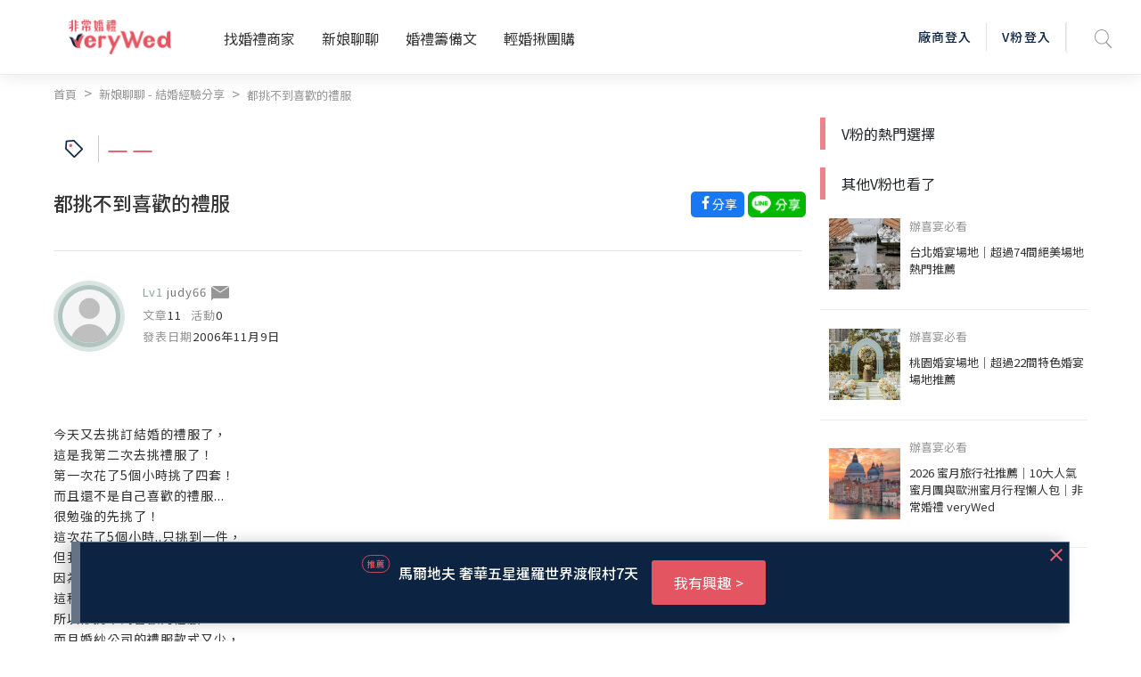

--- FILE ---
content_type: text/html; charset=utf-8
request_url: https://verywed.com/forum/expexch/1024518.html
body_size: 90600
content:
<!DOCTYPE html>
<html data-n-head-ssr data-n-head="">
  <head>
    <meta data-n-head="true" charset="utf-8"/><meta data-n-head="true" name="viewport" content="width=device-width, initial-scale=1, maximum-scale=1.0, user-scalable=0"/><meta data-n-head="true" itemprop="image" content="https://s.verywed.com/s1/2019/08/28/1566985101_c0c80814223f017ecf0d1edbba2cc990.jpg"/><meta data-n-head="true" data-hid="og:image" property="og:image" content="https://s.verywed.com/s1/2019/08/28/1566985101_c0c80814223f017ecf0d1edbba2cc990.jpg"/><meta data-n-head="true" data-hid="og:type" property="og:type" content="website"/><meta data-n-head="true" data-hid="og:site_name" property="og:site_name" content="非常婚禮veryWed-最懂你的婚禮專家"/><meta data-n-head="true" name="author" content="非常婚禮veryWed-最懂你的婚禮專家"/><meta data-n-head="true" property="fb:app_id" content="106685692735197"/><meta data-n-head="true" data-hid="og:title" property="og:title" content="都挑不到喜歡的禮服--非常婚禮veryWed"/><meta data-n-head="true" data-hid="og:description" property="og:description" content="今天又去挑訂結婚的禮服了，這是我第二次去挑禮服了！第一次花了5個小時挑了四套！而且還不是自己喜歡的禮服...很勉強的先挑了！這次花了5個小時..只挑到一件，但我總計要挑6套，因為我也是1/21結婚的水水，這種大日子，婚紗公司漂亮的禮服很早就被預約了，所以都挑不到喜歡的禮服，而且婚紗公司的禮服款式又少"/><meta data-n-head="true" data-hid="description" name="description" content="今天又去挑訂結婚的禮服了，這是我第二次去挑禮服了！第一次花了5個小時挑了四套！而且還不是自己喜歡的禮服...很勉強的先挑了！這次花了5個小時..只挑到一件，但我總計要挑6套，因為我也是1/21結婚的水水，這種大日子，婚紗公司漂亮的禮服很早就被預約了，所以都挑不到喜歡的禮服，而且婚紗公司的禮服款式又少"/><meta data-n-head="true" data-hid="og:url" property="og:url" content="https://verywed.com/forum/expexch/undefined.html"/><meta data-n-head="true" itemprop="description" content="今天又去挑訂結婚的禮服了，這是我第二次去挑禮服了！第一次花了5個小時挑了四套！而且還不是自己喜歡的禮服...很勉強的先挑了！這次花了5個小時..只挑到一件，但我總計要挑6套，因為我也是1/21結婚的水水，這種大日子，婚紗公司漂亮的禮服很早就被預約了，所以都挑不到喜歡的禮服，而且婚紗公司的禮服款式又少"/><meta data-n-head="true" itemprop="name" content="都挑不到喜歡的禮服--非常婚禮veryWed"/><title data-n-head="true">都挑不到喜歡的禮服--非常婚禮veryWed</title><link data-n-head="true" rel="icon" type="image/x-icon" href="/favicon.ico"/><link data-n-head="true" rel="canonical" href="https://verywed.com/forum/expexch/1024518.html.html"/><script data-n-head="true" async="true" src="https://www.google.com/recaptcha/api.js?render=explicit"></script><script data-n-head="true" async="true" src="https://www.googletagservices.com/tag/js/gpt.js"></script><script data-n-head="true" async="true" src="https://cdnjs.cloudflare.com/ajax/libs/babel-polyfill/7.2.5/polyfill.min.js"></script><script data-n-head="true" defer="true" src="/plugin/tinymce/tinymce.js"></script><script data-n-head="true" async="true" src="https://cdnjs.cloudflare.com/ajax/libs/jquery/3.3.1/jquery.min.js"></script><script data-n-head="true" data-hid="nuxt-jsonld-73464320" type="application/ld+json">
[
  {
    "@context": "http://schema.org",
    "@id": "https://verywed.com/",
    "@type": "Organization",
    "name": "非常婚禮verywed",
    "description": "北部,中部,南部多達43856則以上審核婚禮評價，超過3440間的評價廠商，婚宴場地、婚紗攝影、新娘秘書、婚紗禮服，還有婚禮最令人在意的婚戒金飾、婚禮小物、婚禮主持人、婚禮佈置、蜜月旅遊及喜帖等完整婚禮評價及婚禮經驗，協助完美新娘找到最適合的非常婚禮。",
    "url": "https://verywed.com/",
    "logo": "https://verywed.com/_nuxt/img/logo.238292c.png",
    "sameAs": "https://www.facebook.com/verywed",
    "slogan": "非常婚禮veryWed- 最懂你的婚禮專家",
    "email": "info@verywed.com"
  },
  {
    "@context": "http://schema.org",
    "@type": "WebPage",
    "name": "非常婚禮verywed",
    "description": "北部,中部,南部多達43856則以上審核婚禮評價，超過3440間的評價廠商，婚宴場地、婚紗攝影、新娘秘書、婚紗禮服，還有婚禮最令人在意的婚戒金飾、婚禮小物、婚禮主持人、婚禮佈置、蜜月旅遊及喜帖等完整婚禮評價及婚禮經驗，協助完美新娘找到最適合的非常婚禮。",
    "url": "https://verywed.com/",
    "publisher": {
      "@type": "Organization",
      "name": "非常婚禮科技公司"
    }
  },
  {
    "@context": "http://schema.org",
    "@type": "WebSite",
    "name": "非常婚禮verywed",
    "description": "北部,中部,南部多達43856則以上審核婚禮評價，超過3440間的評價廠商，婚宴場地、婚紗攝影、新娘秘書、婚紗禮服，還有婚禮最令人在意的婚戒金飾、婚禮小物、婚禮主持人、婚禮佈置、蜜月旅遊及喜帖等完整婚禮評價及婚禮經驗，協助完美新娘找到最適合的非常婚禮。",
    "url": "https://verywed.com/"
  }
]
</script><script data-n-head="true" data-hid="nuxt-jsonld-73464321" type="application/ld+json">
{
  "@context": "https://schema.org",
  "@type": "DiscussionForumPosting",
  "discussionUrl": "https://verywed.com/forum/expexch/1024518.html.html",
  "headline": "都挑不到喜歡的禮服",
  "articleBody": "今天又去挑訂結婚的禮服了，<br>\n這是我第二次去挑禮服了！<br>\n第一次花了5個小時挑了四套！<br>\n而且還不是自己喜歡的禮服...<br>\n很勉強的先挑了！<br>\n這次花了5個小時..只挑到一件，<br>\n但我總計要挑6套，<br>\n因為我也是1/21結婚的水水，<br>\n這種大日子，婚紗公司漂亮的禮服很早就被預約了，<br>\n所以都挑不到喜歡的禮服，<br>\n而且婚紗公司的禮服款式又少，<br>\n挑到自己的心情很糟又很失望，<br>\n眼看日子就要近了，真不知是否要放棄還沒挑的那套禮服！<br>\n難道婚紗公司的禮服都要提早半年去挑嗎？ ",
  "datePublished": "2006-11-09",
  "dateModified": "2006-11-09",
  "image": "https://s.verywed.com/s1/2019/08/28/1566985101_c0c80814223f017ecf0d1edbba2cc990.jpg",
  "author": {
    "@type": "Person",
    "image": "//s.verywed.com/s1/2019/08/27/1566884784_d0c1aa65d852572a840c780e828ac6c6.jpg",
    "name": "judy66"
  },
  "keywords": "",
  "interactionStatistic": [
    {
      "@type": "InteractionCounter",
      "interactionType": "https://schema.org/CommentAction",
      "userInteractionCount": 5
    },
    {
      "@type": "InteractionCounter",
      "interactionType": "https://schema.org/WatchAction",
      "userInteractionCount": 1875
    }
  ],
  "publisher": {
    "@type": "Organization",
    "name": "verywed非常婚禮",
    "logo": {
      "@type": "ImageObject",
      "url": "https://verywed.com/_nuxt/img/logo.238292c.png"
    }
  },
  "mainEntityOfPage": {
    "@type": "WebPage",
    "url": "https://verywed.com/forum/expexch/1024518.html.html"
  }
}
</script><script data-n-head="true" data-hid="nuxt-jsonld-73464322" type="application/ld+json">
[
  {
    "@context": "https://schema.org",
    "@type": "BreadcrumbList",
    "itemListElement": [
      {
        "@type": "ListItem",
        "position": "0",
        "name": "首頁",
        "item": "https://verywed.com/"
      },
      {
        "@type": "ListItem",
        "position": "1",
        "name": "新娘聊聊 - 結婚經驗分享",
        "item": "https://verywed.com/newforum/forum/expexch"
      },
      {
        "@type": "ListItem",
        "position": "2",
        "name": "都挑不到喜歡的禮服",
        "item": "https://verywed.com/forum/expexch/1024518.html"
      }
    ]
  }
]
</script><link rel="preload" href="/_nuxt/manifest.245d1e7b607a5939f1f7.js" as="script"><link rel="preload" href="/_nuxt/vendor.f0fac665771ba9f1e7c9.js" as="script"><link rel="preload" href="/_nuxt/app.a99dbbd3e013ae72e5a7.js" as="script"><link rel="preload" href="/_nuxt/layouts/default.d686f4f4ab13cd1e94c6.js" as="script"><link rel="preload" href="/_nuxt/pages/forum/_board/_thread.fd25f81a7f822512918c.js" as="script"><link rel="prefetch" href="/_nuxt/pages/_catName/vendorList/index.aceb879ec8ab4a9856f5.js"><link rel="prefetch" href="/_nuxt/pages/_catName/vendorList/_location_id/index.99029d783af2fc1ad481.js"><link rel="prefetch" href="/_nuxt/pages/newforum/forum/_board/_theme/index.84192864bfdb557fec5a.js"><link rel="prefetch" href="/_nuxt/pages/forum/index.9a3b41c9cf8a12b9204e.js"><link rel="prefetch" href="/_nuxt/pages/forum/post.a2730cb961b0efaee974.js"><link rel="prefetch" href="/_nuxt/pages/vwMember/resetPassword/_active.aef5e7bb1b0972347e48.js"><link rel="prefetch" href="/_nuxt/pages/vwMember/active/_active.3eedd0b5d4fc0e83a622.js"><link rel="prefetch" href="/_nuxt/pages/vwMember/signInSuc.0540d147a05baa662d1e.js"><link rel="prefetch" href="/_nuxt/pages/vwMember/resetPwSuc.300c53f9e0aadebdbaad.js"><link rel="prefetch" href="/_nuxt/pages/getmarry/_catName/index.4643cfc7ef6636808fef.js"><link rel="prefetch" href="/_nuxt/pages/index.1c1cbc45fbf0dd57763b.js"><link rel="prefetch" href="/_nuxt/pages/woman/_memberId.bk.a57c91a8a1f720801c92.js"><link rel="prefetch" href="/_nuxt/pages/_catName/_id.93b14c8365e80359c8e2.js"><link rel="prefetch" href="/_nuxt/pages/vwMember/_memberId.ab68229518d399e73753.js"><link rel="prefetch" href="/_nuxt/pages/user/mail/index.32170bbe503e57ddc529.js"><link rel="prefetch" href="/_nuxt/pages/user/setting.6464136515b3dcb10c8e.js"><link rel="prefetch" href="/_nuxt/pages/user/mail.3794bbc859c9588afcd5.js"><link rel="prefetch" href="/_nuxt/pages/user/setting/index.7f7ba0e13e233bb5406e.js"><link rel="prefetch" href="/_nuxt/pages/user/other.126c01bc3edb30286593.js"><link rel="prefetch" href="/_nuxt/pages/user/mail/sent.8abebe879c667d726734.js"><link rel="prefetch" href="/_nuxt/pages/user/setting/account.004faf6636fb34677b80.js"><link rel="prefetch" href="/_nuxt/pages/user/mail/trash.df08de143a55b017f35d.js"><link rel="prefetch" href="/_nuxt/pages/user/mail/newMail.25cc48e9d89b274c9547.js"><link rel="prefetch" href="/_nuxt/pages/user/mail/blockList.f8ace5fde191bf9fb5f9.js"><link rel="prefetch" href="/_nuxt/pages/user/_id.7245ce1f71ba4b36b613.js"><link rel="prefetch" href="/_nuxt/pages/test.9affc951f5143386565a.js"><link rel="prefetch" href="/_nuxt/pages/_catName/index.0ac6b0e1f3a4ef2b1978.js"><link rel="prefetch" href="/_nuxt/pages/404.25dc2209ec2770bb2842.js"><link rel="prefetch" href="/_nuxt/pages/vwMember/resetPwFail.a02aab77f3d16f580f0e.js"><style data-vue-ssr-id="159d136c:0">a,abbr,acronym,address,applet,big,blockquote,body,caption,cite,code,dd,del,dfn,div,dl,dt,em,fieldset,font,form,h1,h2,h3,h4,h5,h6,html,iframe,img,ins,kbd,label,legend,li,object,ol,p,pre,q,s,samp,small,span,strike,strong,sub,sup,table,tbody,td,tfoot,th,thead,tr,tt,ul,var{margin:0;border:0;outline:0;font-weight:inherit;font-style:inherit;font-size:100%;font-family:inherit;vertical-align:baseline}:focus{outline:0}body{line-height:1}table{border-collapse:separate;border-spacing:0}caption,td,th{text-align:left;font-weight:400}blockquote:after,blockquote:before,q:after,q:before{content:""}blockquote,q{quotes:"" ""}</style><style data-vue-ssr-id="5bd01218:0">@import url(https://fonts.googleapis.com/css?family=Noto+Sans+TC:400,500&display=swap);</style><style data-vue-ssr-id="5bd01218:1">html{overflow-x:hidden;width:100%}#app{position:relative}body{overflow-x:hidden;font-family:Noto Sans TC,sans-serif!important;-webkit-transition:opacity .5s ease;transition:opacity .5s ease;width:100%}img{max-width:100%}h1.seo{opacity:0;position:absolute;z-index:-2;display:inline-block}body.fade-in{opacity:1}.fade-enter-active,.fade-leave-active{-webkit-transition:opacity .2s;transition:opacity .2s}.fade-enter,.fade-leave-to{opacity:0}.flex-center{-ms-flex-align:center!important;-webkit-box-align:center!important;align-items:center!important;-ms-flex-pack:center!important;-webkit-box-pack:center!important;justify-content:center!important}.text-black{color:#333!important}.dis_inline{display:inline-block}.full-container{padding-left:6%;padding-right:6%}.test circle{fill:none;stroke:#ea838c;stroke-dasharray:100 100;stroke-dashoffset:100;stroke-linecap:round;stroke-width:3;-webkit-transition:stroke-dashoffset 1s ease-in-out .5s;transition:stroke-dashoffset 1s ease-in-out .5s}p{display:inline}.t_center{text-align:center}.t_left{text-align:left}.f_bold{font-weight:700!important}.poA{position:absolute}.f12{font-size:12px}.f13{font-size:13px}.f14{font-size:14px}.f15{font-size:15px}.f16{font-size:16px}.f18{font-size:18px}.f20{font-size:20px}.f24{font-size:24px}.f30{font-size:30px}.f36{font-size:36px}.f40{font-size:40px}.f45{font-size:45px}.f48{font-size:48px}.f50{font-size:50px}.f72{font-size:72px}.bg_pink{background-color:#e5646f}.bg_l_pink{background-color:#fceff0}.bg_blue{background-color:#0c2441}.bg_green{background-color:#83b48c}.bg_grey{background-color:#ededed}.bg_white{background-color:#fff}.bg_half_pink{position:relative;width:100%;text-align:center}.bg_half_pink:before{content:"";height:40%;width:100%;background-color:#fceff0;position:absolute;top:0;left:0;z-index:-1}.W100{width:100%}.W67{width:67%;display:inline-block}.W25{width:25%}.W33{width:33%;display:inline-block}.W40{width:40%}.W50{width:50%}.W60{width:60%}.W80{width:80%}.W840{max-width:840px}.f_grey{color:#969696}.f_white{color:#fff}.f_red{color:#e5646f}.f_pink{color:#e35561}.f_d_grey{color:#333}.f_black{color:#000}.f_blue{color:#0c2441}.pc{display:block}.mb{display:none}.pt10{padding-top:10px}.pt30{padding-top:30px}.pb10{padding-bottom:10px}.pb30{padding-bottom:30px}.ml20{margin-left:20px}.opa0{opacity:0;border:transparent}.avatar-wrapper{width:75px;overflow:hidden;border-radius:50%;background-position:50%;background-size:cover}.header-memberimg{width:auto;margin:17px 20px 17px -5px;border-radius:50%}.img_wrapper{position:absolute;border-radius:50%;width:70px;height:70px;top:30px;left:30px;background-size:cover;-webkit-box-shadow:0 0 0 5px #647386,0 0 0 10px rgba(144,155,168,.33);box-shadow:0 0 0 5px #647386,0 0 0 10px rgba(144,155,168,.33)}.level1 .avatar-wrapper{-webkit-box-shadow:0 0 0 5px rgba(133,165,157,.5),0 0 0 10px rgba(133,165,157,.3);box-shadow:0 0 0 5px rgba(133,165,157,.5),0 0 0 10px rgba(133,165,157,.3)}.level2 .avatar-wrapper{-webkit-box-shadow:0 0 0 5px rgba(118,102,127,.5),0 0 0 10px rgba(118,102,127,.3);box-shadow:0 0 0 5px rgba(118,102,127,.5),0 0 0 10px rgba(118,102,127,.3)}.level3 .avatar-wrapper{-webkit-box-shadow:0 0 0 5px hsla(47,19%,64%,.5),0 0 0 10px hsla(47,19%,64%,.3);box-shadow:0 0 0 5px hsla(47,19%,64%,.5),0 0 0 10px hsla(47,19%,64%,.3)}.level4 .avatar-wrapper{-webkit-box-shadow:0 0 0 5px rgba(229,100,111,.5),0 0 0 10px rgba(229,100,111,.3);box-shadow:0 0 0 5px rgba(229,100,111,.5),0 0 0 10px rgba(229,100,111,.3)}.level1 .card-body{background-color:#e6ece8}.level2 .card-body{background-color:#f1edf5}.level3 .card-body{background-color:#f4f1e7}.level4 .card-body{background-color:#fceff0}.level1 .level_name{color:#85a59d}.level2 .level_name{color:#76667f}.level3 .level_name{color:#b4ac90}.level4 .level_name{color:#e5646f}.level1.bride-wrapper:before{background-color:#e6ece8}.level2.bride-wrapper:before{background-color:#f1edf5}.level3.bride-wrapper:before{background-color:#f4f1e7}.level4.bride-wrapper:before{background-color:#fceff0}.rateNum{width:40px;height:33px;font-size:14px;font-weight:500;line-height:33px;padding-left:4px;-webkit-transform:rotate(-180deg);transform:rotate(-180deg);background-repeat:no-repeat;background-position:50%;background-image:url([data-uri]);background-size:100% auto;display:inline-block;margin-left:5px}.rateNum div{color:#fff;font-weight:400;text-align:center;padding-left:10px;-webkit-transform:rotate(180deg);transform:rotate(180deg)}.star-wrap label{display:inline-block}.filter_area.bg_white input[type=number],.filter_area.bg_white input[type=text]{width:100%;border:1px solid #ededed!important;padding:0 8px}.vdp-datepicker input[type=text]{background-image:url([data-uri]);background-size:18px;background-position:right 10px center;background-repeat:no-repeat;display:block;width:100%;height:44px;padding:0 12px;padding:0 .75rem;font-size:15px;line-height:44px;color:#333;font-weight:400;background-color:#fff;background-clip:padding-box;border:1px solid #ededed;border-radius:5px;-webkit-transition:none;transition:none}.rate_area .custom-radio label{text-indent:-1000px}.article_ img{margin-top:15px;margin-bottom:15px}.article_ h2,.article_ h3,.article_ h4,.article_ h5,.article_ h6{line-height:1.3;padding-top:15px;padding-bottom:5px}.restaurant-page .custom-radio label{padding:0 5px 0 11px;background-position:22px}.article_ p,.feeback .txt p{display:block;margin-bottom:5px}@media (min-width:768px) and (max-width:1240px){.full-container{padding-left:3%;padding-right:3%}}@media (max-width:768px){.f12{font-size:12px}.f13{font-size:13px}.f14,.f16{font-size:14px}.f18{font-size:16px}.f20{font-size:18px}.f24{font-size:20px}.f30{font-size:24px}.f36{font-size:28px}.f40{font-size:32px}.f45{font-size:35px}.f48{font-size:39px}.f50{font-size:43px}.f72{font-size:50px}.pad{display:inline-block}.mb,.pc{display:none}.img_wrapper{width:60px;height:60px;top:30px;left:25px}}@media (max-width:767px){.W50{width:100%}.pad{display:none}.mb{display:inline-block}.full-container{padding-left:3%;padding-right:3%}.f12{font-size:11px}.f13{font-size:12px}.f14,.f15{font-size:13px}.f16{font-size:14px}.f18{font-size:15px}.f20{font-size:16px}.f24{font-size:18px}.f30{font-size:20px}.f36{font-size:22px}.f40{font-size:27px}.f45{font-size:30px}.f48{font-size:33px}.f50{font-size:39px}.f72{font-size:45px}.rateNum{width:36px;height:26px;font-size:12px;line-height:26px}}@media (max-width:375px){.rateNum{width:28px}.rateNum div{padding-left:8px}}</style><style data-vue-ssr-id="d4bf2fd8:0">.item-list+.item-list{padding-left:8px;padding-left:.5rem}.item-list+.item-list:before{display:inline-block;padding-right:8px;font-weight:400;color:#969696;content:">"}@media screen and (min-width:769px){a.hover-line:hover{text-decoration:underline!important}}.bestView{max-width:1200px;margin:0 auto;text-align:left}@media screen and (max-width:767px){.m-break{display:block}}@media screen and (max-device-width:768px){.m-hide{display:none!important}}@media screen and (max-width:767px){.m-hide{display:none!important}}a:hover{cursor:pointer;text-decoration:none!important}a:focus{outline:none}.rounded-circle{border-radius:50%;overflow:hidden}.block-title{font-size:24px;font-weight:700;line-height:1.25;color:#333;letter-spacing:1.6px}.txt-black{color:#000}.txt-mute{color:#696969}.txt-mute,.txt-mute-light{font-weight:400;font-size:13px;line-height:1.4em}.txt-mute-light{color:#969696}.txt-grey{font-size:15px;line-height:1.4em;color:#666}.txt-grey3{color:#333}.txt-grey69{color:#696969}.txt-grey96{color:#969696}ol.decimal{list-style:decimal;padding-left:20px}ul.disc{list-style:disc;padding-left:20px}.badge{padding:.4em}.badge-pill{padding-right:1em;padding-left:1em}.badge-outline-pink{font-weight:400;color:#e35561;background:transparent;border:1px solid #e35561}.filter_area.bg_white input[aria-invalid=true],input[aria-invalid=true]{border:1px solid #e35561!important}.level1 .level_name{color:#85a59d}.level1 .avatar-wrapper{-webkit-box-shadow:0 0 0 5px rgba(133,165,157,.5),0 0 0 10px rgba(133,165,157,.3);box-shadow:0 0 0 5px rgba(133,165,157,.5),0 0 0 10px rgba(133,165,157,.3)}.level1 .avatar-wrapper.small{-webkit-box-shadow:0 0 0 3px rgba(133,165,157,.5),0 0 0 6px rgba(133,165,157,.3);box-shadow:0 0 0 3px rgba(133,165,157,.5),0 0 0 6px rgba(133,165,157,.3)}.level1 .user-level{color:#85a59d}.level1 .user-level:before{background:#85a59d}.level2 .level_name{color:#76667f}.level2 .avatar-wrapper{-webkit-box-shadow:0 0 0 5px rgba(118,102,127,.5),0 0 0 10px rgba(118,102,127,.3);box-shadow:0 0 0 5px rgba(118,102,127,.5),0 0 0 10px rgba(118,102,127,.3)}.level2 .avatar-wrapper.small{-webkit-box-shadow:0 0 0 3px rgba(118,102,127,.5),0 0 0 6px rgba(118,102,127,.3);box-shadow:0 0 0 3px rgba(118,102,127,.5),0 0 0 6px rgba(118,102,127,.3)}.level2 .user-level{color:#76667f}.level2 .user-level:before{background:#76667f}.level3 .level_name{color:#b4ac90}.level3 .avatar-wrapper{-webkit-box-shadow:0 0 0 5px hsla(47,19%,64%,.5),0 0 0 10px hsla(47,19%,64%,.3);box-shadow:0 0 0 5px hsla(47,19%,64%,.5),0 0 0 10px hsla(47,19%,64%,.3)}.level3 .avatar-wrapper.small{-webkit-box-shadow:0 0 0 3px hsla(47,19%,64%,.5),0 0 0 6px hsla(47,19%,64%,.3);box-shadow:0 0 0 3px hsla(47,19%,64%,.5),0 0 0 6px hsla(47,19%,64%,.3)}.level3 .user-level{color:#b4ac90}.level3 .user-level:before{background:#b4ac90}.level4 .level_name{color:#e5646f}.level4 .avatar-wrapper{-webkit-box-shadow:0 0 0 5px rgba(229,100,111,.5),0 0 0 10px rgba(229,100,111,.3);box-shadow:0 0 0 5px rgba(229,100,111,.5),0 0 0 10px rgba(229,100,111,.3)}.level4 .avatar-wrapper.small{-webkit-box-shadow:0 0 0 3px rgba(229,100,111,.5),0 0 0 6px rgba(229,100,111,.3);box-shadow:0 0 0 3px rgba(229,100,111,.5),0 0 0 6px rgba(229,100,111,.3)}.level4 .user-level{color:#e5646f}.level4 .user-level:before{background:#e5646f}.t-level-pink{color:#e5646f}.t-level-yellow{color:#b4ac90}.t-level-purple{color:#76667f}.t-level-green{color:#85a59d}.level-green .level-circle-box .item:first-child{color:#85a59d;-webkit-box-shadow:0 0 0 5px rgba(133,165,157,.5),0 0 0 10px rgba(133,165,157,.3);box-shadow:0 0 0 5px rgba(133,165,157,.5),0 0 0 10px rgba(133,165,157,.3)}.level-green .level-explain-box .explain-bg{background:rgba(221,227,223,.4)}.level-green .level-explain-box .line{background:#85a59d!important}.level-green .level-explain-box .levelTxt{color:#85a59d}.level-purple .level-circle-box .item:nth-child(2){color:#76667f;-webkit-box-shadow:0 0 0 5px rgba(118,102,127,.5),0 0 0 10px rgba(118,102,127,.3);box-shadow:0 0 0 5px rgba(118,102,127,.5),0 0 0 10px rgba(118,102,127,.3)}.level-purple .level-explain-box .explain-bg{background:rgba(232,228,236,.4)}.level-purple .level-explain-box .line{background:#76667f!important}.level-purple .level-explain-box .levelTxt{color:#76667f}.level-yellow .level-circle-box .item:nth-child(3){color:#b4ac90;-webkit-box-shadow:0 0 0 5px hsla(47,19%,64%,.5),0 0 0 10px hsla(47,19%,64%,.3);box-shadow:0 0 0 5px hsla(47,19%,64%,.5),0 0 0 10px hsla(47,19%,64%,.3)}.level-yellow .level-explain-box .explain-bg{background:hsla(47,23%,88%,.4)}.level-yellow .level-explain-box .line{background:#b4ac90!important}.level-yellow .level-explain-box .levelTxt{color:#b4ac90}.level-pink .level-circle-box .item:nth-child(4){color:#e5646f;-webkit-box-shadow:0 0 0 5px rgba(229,100,111,.5),0 0 0 10px rgba(229,100,111,.3);box-shadow:0 0 0 5px rgba(229,100,111,.5),0 0 0 10px rgba(229,100,111,.3)}.level-pink .level-explain-box .explain-bg{background:rgba(239,215,221,.4)}.level-pink .level-explain-box .line{background:#e5646f!important}.level-pink .level-explain-box .levelTxt{color:#e5646f}.btn-outline-blue,.btn-outline-pink,.btn-outline-white{font-size:14px;border:1px solid #ccc;background:transparent;-webkit-transition:all .15s ease-in-out;transition:all .15s ease-in-out}@media screen and (max-width:767px){.btn-outline-blue,.btn-outline-pink,.btn-outline-white{font-size:13px}}.btn-bg-pink{font-size:14px;border:none;-webkit-transition:all .15s ease-in-out;transition:all .15s ease-in-out}@media screen and (max-width:767px){.btn-bg-pink{font-size:13px}}.btn-outline-pink{border-color:#e5646f!important;color:#e5646f}.btn-outline-pink:hover{color:#fff;background:#e5646f}.btn-outline-white{border-color:#fff!important;color:#fff}.btn-outline-white:hover{color:#e5646f;background:#fff}.btn-outline-blue{border-color:#0c2441;color:#0c2441}.btn-outline-blue:hover{color:#fff!important;background:#0c2441}.btn-bg-pink{color:#fff;background:#e5646f}.btn-bg-pink:hover{color:#fff;background:#e35561}.form-control{letter-spacing:2px}.form-control:focus{outline:none;-webkit-box-shadow:none!important;box-shadow:none!important}.form-btns-lg>.btn{padding:9.6px 40px;padding:.6rem 2.5rem}.radio-inline{display:inline-block}.styled-radio-box label{font-weight:400;vertical-align:22%;margin-bottom:0}.styled-checkbox,.styled-radio{height:22px;width:22px;position:relative;-webkit-appearance:none;-moz-appearance:none;appearance:none}.styled-checkbox:focus,.styled-radio:focus{border:none!important}.styled-checkbox:after,.styled-radio:after{content:"";display:block;background:#fff;background-image:none;pointer-events:none;font-size:15px;position:absolute;top:-1px;left:-1px;height:22px;width:22px;color:transparent;border-radius:3px;background-position:50%;background-repeat:no-repeat;background-size:12px auto;border:2px solid #ededed}.styled-radio:after{border-radius:50%;background:#c1c1bb;border:1px solid #c1c1bb}.styled-checkbox:checked:after{border-color:#e5646f;background-image:url([data-uri])}.styled-radio:checked:after{border:1px solid #e5646f;background:#fff;background-image:url([data-uri]);background-size:67% auto;background-repeat:no-repeat;background-position:50% 50%}.styled-checkbox:hover:after,.styled-radio:hover:after{border-color:#e5646f}.help-block{color:#e5646f}input.border-round{border-radius:30px}input:focus,select:focus,textarea:focus{border:1px solid #e35561!important;outline:none}input[readonly]:focus{border:none!important}.modal-backdrop{z-index:1201}.modal{z-index:1202;padding:20px}.modal .or-break{display:-webkit-box;display:-ms-flexbox;display:flex;-webkit-box-orient:horizontal;-webkit-box-direction:normal;-ms-flex-direction:row;flex-direction:row;-webkit-box-align:center;-ms-flex-align:center;align-items:center;-webkit-box-pack:start;-ms-flex-pack:start;justify-content:flex-start;margin:28px -35px;width:calc(100% + 70px)}@media screen and (max-width:767px){.modal .or-break{margin:20px -5px;width:calc(100% + 10px)}}.modal .or-break .txt{margin:0 8px;color:#969696;font-size:15px;line-height:1;text-align:center;letter-spacing:2px}.modal .or-break .line{width:100%;height:1px;background:#ededed}.modal .or-break.Txtlg{margin:0 0 40px;width:100%}@media screen and (max-width:767px){.modal .or-break.Txtlg{margin:0 0 20px}}.modal .or-break.Txtlg .txt{width:448px;width:28rem;font-weight:700;font-size:24px;line-height:1.4em;color:#333}.modal .or-break.lineWhite .line{width:100%;height:1px;background:#fff}.modal .close{position:absolute;top:0;right:0;width:48px;height:34px;opacity:1;z-index:2}.modal .close:focus{outline:none}.modal .close:before{-webkit-transform:rotate(45deg);transform:rotate(45deg)}.modal .close:after,.modal .close:before{content:"";position:absolute;width:2px;height:18px;background:#e5646f}.modal .close:after{-webkit-transform:rotate(-45deg);transform:rotate(-45deg)}.close.custom{position:absolute;top:10px;right:10px;width:48px;height:34px;opacity:1;z-index:2}.close.custom:focus{outline:none}.close.custom:before{-webkit-transform:rotate(45deg);transform:rotate(45deg)}.close.custom:after,.close.custom:before{content:"";position:absolute;width:2px;height:18px;background:#9c9c9c}.close.custom:after{-webkit-transform:rotate(-45deg);transform:rotate(-45deg)}.close.custom.pink:after,.close.custom.pink:before{background:#e5646f}.memberStartModal .modal-dialog{width:100%;max-width:100%;margin:0}.memberStartModal .modal-title{margin-bottom:28px;font-size:24px;font-weight:700;line-height:1.2em;color:#333;text-align:center;letter-spacing:2px}.memberStartModal .modal-sub-title{margin-bottom:25px;font-size:17px;line-height:1em;color:#333;text-align:center;letter-spacing:1px}.memberStartModal .modal-content{max-width:580px;margin:0 auto;position:relative;display:block;pointer-events:auto;background-clip:padding-box;border:none;border-radius:10px;outline:0;background:#fceff0 no-repeat right 86%;background-size:100% auto}.memberStartModal .modal-body{max-width:370px;margin:0 auto;padding:45px 20px 35px}@media screen and (max-width:767px){.memberStartModal .modal-body{padding:30px 20px}}.memberStartModal .modal-footer{padding:19.2px 38px;padding:1.2rem 38px;font-size:14px;line-height:1.2em;font-weight:400;color:#696969;background:#ededed;border-bottom-right-radius:10px;border-bottom-left-radius:10px}.memberStartModal .form-group{margin-bottom:20px;text-align:left}.memberStartModal .form-control{display:block;width:100%;height:44px;padding:0 12px;padding:0 .75rem;font-size:15px;line-height:44px;color:#333;font-weight:400;background-color:#fff;background-clip:padding-box;border:1px solid #ededed;border-radius:5px;-webkit-transition:none;transition:none}.memberStartModal .memberForgetBox{position:relative;display:-webkit-box;display:-ms-flexbox;display:flex;-webkit-box-orient:horizontal;-webkit-box-direction:normal;-ms-flex-direction:row;flex-direction:row;-webkit-box-pack:end;-ms-flex-pack:end;justify-content:flex-end;-webkit-box-align:center;-ms-flex-align:center;align-items:center;margin-bottom:20px}.memberStartModal .memberForgetBox>a{position:absolute;top:0;bottom:0;right:0;left:0}.memberStartModal .memberForgetBox .txt{font-size:13px;color:#969696;border-bottom:1px solid #969696}.memberStartModal .memberForgetBox .icon{margin-left:3px;width:18px;height:18px;font-size:13px;color:#fff;border-radius:50%;background:#969696;text-align:center}.memberStartModal .memberForgetBox:hover .txt{color:#e5646f;border-bottom:1px solid #e5646f}.memberStartModal .memberForgetBox:hover .icon{background:#e5646f}.memberStartModal .btn-fb{position:relative;padding:0 15px;width:100%;min-height:52px;border:1px solid #0c2441;text-align:center;margin:0 0 12px;cursor:pointer;-webkit-transition:background-color .15s ease-in-out;transition:background-color .15s ease-in-out}.memberStartModal .btn-fb .icn{display:inline-block;position:absolute;top:calc(50% - 14px);left:15px;width:28px}.memberStartModal .btn-fb .icn img{width:100%}.memberStartModal .btn-fb .icn .h{display:none}@media screen and (max-width:320px){.memberStartModal .btn-fb .icn{display:none}}.memberStartModal .btn-fb .txt{font-size:14px;line-height:50px;color:#0c2441;font-weight:400;letter-spacing:1px}@media screen and (min-width:769px){.memberStartModal .btn-fb:hover{background:#0c2441}.memberStartModal .btn-fb:hover .txt{color:#fff}.memberStartModal .btn-fb:hover img{display:none}.memberStartModal .btn-fb:hover .h{display:block}}.memberStartModal .note-fb{font-size:13px;font-weight:400;line-height:1.2em;color:#969696}.memberStartModal .linkToBox{position:relative;display:-webkit-box;display:-ms-flexbox;display:flex;-webkit-box-orient:horizontal;-webkit-box-direction:normal;-ms-flex-direction:row;flex-direction:row;-webkit-box-align:center;-ms-flex-align:center;align-items:center}.memberStartModal .linkToBox>a{position:absolute;top:0;bottom:0;right:0;left:0}.memberStartModal .linkToBox .icon{margin:-2px 0 0 6px;width:8px;-webkit-transition:all .1s linear;transition:all .1s linear}.memberStartModal .linkToBox .icon img{width:100%}.memberStartModal .linkToBox:hover .icon{-webkit-transform:translateX(2px);transform:translateX(2px)}.memberStartModal button.submit{min-height:50px;font-weight:400;font-size:15px;line-height:1.6;color:#fff;background:#e5646f;letter-spacing:2px}@media screen and (min-width:769px){.memberStartModal button.submit:hover{background:#e35561}}.memberStartModal.forgetPasBox .mem-vali-Box{position:relative}.memberStartModal.forgetPasBox .mem-vali-Box .numberBox{position:absolute;top:0;bottom:0;right:0;max-width:115px}.memberStartModal.forgetPasBox .mem-vali-Box .numberBox img{width:100%}.memberStartModal.forgetPasBox .memberForgetBox .icon{width:20px;height:23px;background:transparent}.memberStartModal.forgetPasBox .memberForgetBox .icon img{width:100%}.memberStartModal.forgetPasBox .modal-footer{padding:19.2px 62px;padding:1.2rem 62px}@media screen and (max-width:767px){.memberStartModal.forgetPasBox .modal-footer{padding:1.2rem 25px}}.memberStartModal.forgetPasBox .modal-footer .linkToBox{width:100%;line-height:1.8em}.memberStartModal.forgetPasBox .modal-explain{margin:60px -24% 30px;font-size:15px;line-height:1.4em;color:#696969}@media screen and (max-width:767px){.memberStartModal.forgetPasBox .modal-explain{margin:30px 0 20px}}.memberStartModal.popupModal .mem-vali-Box{position:relative}.memberStartModal.popupModal .mem-vali-Box .numberBox{position:absolute;top:0;bottom:0;right:0;max-width:115px}.memberStartModal.popupModal .mem-vali-Box .numberBox img{width:100%}.memberStartModal.popupModal .memberForgetBox .icon{width:20px;height:23px;background:transparent}.memberStartModal.popupModal .memberForgetBox .icon img{width:100%}.memberStartModal.popupModal .modal-footer{padding:19.2px 62px;padding:1.2rem 62px}@media screen and (max-width:767px){.memberStartModal.popupModal .modal-footer{padding:1.2rem 25px}}.memberStartModal.popupModal .modal-footer .linkToBox{width:100%;line-height:1.8em}.memberStartModal.popupModal .modal-explain{margin:60px -24% 30px;font-size:15px;line-height:1.4em;color:#696969}@media screen and (max-width:767px){.memberStartModal.popupModal .modal-explain{margin:30px 0 20px}}.memberStartModal.registerBox .modal-footer{-webkit-box-pack:start;-ms-flex-pack:start;justify-content:flex-start}.memberStartModal.registerBox .modal-footer .linkToBox .icon{margin:4px 8px 0 0;-webkit-transform:rotate(180deg);transform:rotate(180deg);-webkit-transition:all .1s linear;transition:all .1s linear}.memberStartModal.registerBox .modal-footer .linkToBox:hover .icon{-webkit-transform:translateX(-2px) rotate(180deg);transform:translateX(-2px) rotate(180deg)}.memberLevelModal{background:rgba(0,0,0,.7)}.memberLevelModal .modal-dialog{width:100%;max-width:100%;margin:0}.memberLevelModal .modal-content{max-width:900px;margin:0 auto;position:relative;display:block;border:none;border-radius:10px;outline:0;background:#fff}.memberLevelModal .modal-body{max-width:688px;margin:0 auto;padding:50px 20px 40px;display:-webkit-box;display:-ms-flexbox;display:flex;-webkit-box-orient:vertical;-webkit-box-direction:normal;-ms-flex-direction:column;flex-direction:column;-webkit-box-align:center;-ms-flex-align:center;align-items:center}@media screen and (max-width:767px){.memberLevelModal .modal-body{padding:30px 20px}}.memberLevelModal .level-show-wrap{width:80%;margin:0 auto}@media screen and (max-width:767px){.memberLevelModal .level-show-wrap{width:96%}}.memberLevelModal .level-circle-box{position:relative;display:-webkit-box;display:-ms-flexbox;display:flex;-webkit-box-orient:horizontal;-webkit-box-direction:normal;-ms-flex-direction:row;flex-direction:row;-webkit-box-align:center;-ms-flex-align:center;align-items:center;-webkit-box-pack:justify;-ms-flex-pack:justify;justify-content:space-between;width:100%;max-width:460px;margin:0 auto 25px}.memberLevelModal .level-circle-box:after{content:"";position:absolute;top:50%;left:0;right:0;height:3px;background:#ededed;-webkit-transform:translateY(-50%);transform:translateY(-50%)}.memberLevelModal .level-circle-box .item{position:relative;width:60px;height:60px;border-radius:50%;background:#fff;font-size:13px;line-height:1.4em;color:#696969;-webkit-box-shadow:0 0 0 5px #b1b1b1,0 0 0 10px #e1e1e1;box-shadow:0 0 0 5px #b1b1b1,0 0 0 10px #e1e1e1;z-index:2}@media screen and (max-width:767px){.memberLevelModal .level-circle-box .item{width:46px;height:46px}}.memberLevelModal .level-explain-box{max-width:540px;display:-webkit-box;display:-ms-flexbox;display:flex;-webkit-box-orient:horizontal;-webkit-box-direction:normal;-ms-flex-direction:row;flex-direction:row;-webkit-box-align:center;-ms-flex-align:center;align-items:center;-webkit-box-pack:justify;-ms-flex-pack:justify;justify-content:space-between}@media screen and (max-width:767px){.memberLevelModal .level-explain-box{-webkit-box-orient:vertical;-webkit-box-direction:normal;-ms-flex-direction:column;flex-direction:column;max-width:100%}}.memberLevelModal .level-explain-box .explain-bg{position:relative;width:50%;height:0;padding-bottom:50%;border-radius:50%;display:-webkit-box;display:-ms-flexbox;display:flex;-webkit-box-orient:vertical;-webkit-box-direction:normal;-ms-flex-direction:column;flex-direction:column;-webkit-box-align:center;-ms-flex-align:center;align-items:center;justify-items:center}@media screen and (max-width:767px){.memberLevelModal .level-explain-box .explain-bg{width:240px;height:0;margin-bottom:20px;padding-bottom:240px}}.memberLevelModal .level-explain-box .explain-bg:before{content:"";position:absolute;right:-3%;top:10%;width:48px;height:53px;background:url(/_nuxt/img/icon-star-grey.69a783c.png) no-repeat 50%;background-size:100% auto}@media screen and (max-width:767px){.memberLevelModal .level-explain-box .explain-bg:before{background-size:80% auto}}.memberLevelModal .level-explain-box .explain-bg .avatar-photo{margin-top:40px;width:70px;height:70px}@media screen and (max-width:767px){.memberLevelModal .level-explain-box .explain-bg .avatar-photo{margin-top:40px;width:50px;height:50px}}.memberLevelModal .level-explain-box .explain-bg .avatar-photo img{width:100%;border-radius:50%;overflow:hidden}.memberLevelModal .level-explain-box .explain-bg .avatar-txt{font-weight:700;font-size:18px;color:#333;line-height:2.8em;text-align:center}.memberLevelModal .level-explain-box .explain-bg .avatar-txt .line{width:30px;height:1px;background:#333;margin:0 auto}.memberLevelModal .level-explain-box .explain-bg .avatar-txt .levelTxt{font-weight:700;font-size:24px;line-height:2.8em}.memberLevelModal .level-explain-box .explain-txt{width:50%;padding-left:6%}@media screen and (max-width:767px){.memberLevelModal .level-explain-box .explain-txt{width:auto;padding-left:0}}.memberLevelModal .level-explain-box .explain-txt .girlboy{display:none;width:108px;margin-bottom:16px}@media screen and (max-width:767px){.memberLevelModal .level-explain-box .explain-txt .girlboy{margin:0 auto 10px}}.memberLevelModal .level-explain-box .explain-txt .girlboy img{width:100%}.memberLevelModal .level-explain-box .explain-txt .txt{font-size:14px;line-height:1.8em;color:#696969}.memberLevelModal .modal-footer{position:relative;-webkit-box-orient:vertical;-webkit-box-direction:normal;-ms-flex-direction:column;flex-direction:column;padding:30px 10% 40px;background:#ededed;border-bottom-right-radius:10px;border-bottom-left-radius:10px}@media screen and (max-width:767px){.memberLevelModal .modal-footer{padding:30px 20px 40px}}.memberLevelModal .modal-footer:before{content:"";position:absolute;top:-20px;left:50%;width:47px;height:41px;-webkit-transform:translateX(-50%);transform:translateX(-50%);background:url(/_nuxt/img/icon-vd.e3d2018.png) no-repeat 50%;background-size:100% auto}.memberLevelModal .level-stander-box{width:100%;padding:0 40px}@media screen and (max-width:767px){.memberLevelModal .level-stander-box{padding:0}}.memberLevelModal .level-stander-box .item{position:relative;display:-webkit-box;display:-ms-flexbox;display:flex;-webkit-box-orient:horizontal;-webkit-box-direction:normal;-ms-flex-direction:row;flex-direction:row;-webkit-box-align:center;-ms-flex-align:center;align-items:center;-webkit-box-pack:justify;-ms-flex-pack:justify;justify-content:space-between;margin-top:34px}@media screen and (max-width:767px){.memberLevelModal .level-stander-box .item{-webkit-box-orient:vertical;-webkit-box-direction:normal;-ms-flex-direction:column;flex-direction:column}}.memberLevelModal .level-stander-box .item .level-circle{position:relative;width:70px;height:70px;border-radius:50%;background:#fff;font-size:13px;line-height:1.4em;color:#696969;z-index:2}@media screen and (max-width:767px){.memberLevelModal .level-stander-box .item .level-circle{margin-bottom:20px}}.memberLevelModal .level-stander-box .item .level-circle:before{content:"";position:absolute;top:-25px;left:50%;width:3px;height:15px;background:#b1b1b1;-webkit-transform:translateX(-50%);transform:translateX(-50%);z-index:-1}@media screen and (max-width:767px){.memberLevelModal .level-stander-box .item .level-circle:before{display:none}}.memberLevelModal .level-stander-box .item:first-child .level-circle:before{display:none}.memberLevelModal .level-stander-box .item .level-content{width:calc(100% - 94px)}.memberLevelModal .level-stander-box .item .level-content .txt{font-size:14px;line-height:1.8em;color:#696969}.memberLevelModal .level-stander-box .item .level-content .txt .ttl{display:block}.memberLevelModal .level-stander-box .item.level-green .level-circle{color:#85a59d;-webkit-box-shadow:0 0 0 5px rgba(133,165,157,.5),0 0 0 10px rgba(133,165,157,.3);box-shadow:0 0 0 5px rgba(133,165,157,.5),0 0 0 10px rgba(133,165,157,.3)}.memberLevelModal .level-stander-box .item.level-green .level-content .ttl{color:#85a59d}.memberLevelModal .level-stander-box .item.level-purple .level-circle{color:#76667f;-webkit-box-shadow:0 0 0 5px rgba(118,102,127,.5),0 0 0 10px rgba(118,102,127,.3);box-shadow:0 0 0 5px rgba(118,102,127,.5),0 0 0 10px rgba(118,102,127,.3)}.memberLevelModal .level-stander-box .item.level-purple .level-content .ttl{color:#76667f}.memberLevelModal .level-stander-box .item.level-yellow .level-circle{color:#b4ac90;-webkit-box-shadow:0 0 0 5px hsla(47,19%,64%,.5),0 0 0 10px hsla(47,19%,64%,.3);box-shadow:0 0 0 5px hsla(47,19%,64%,.5),0 0 0 10px hsla(47,19%,64%,.3)}.memberLevelModal .level-stander-box .item.level-yellow .level-content .ttl{color:#b4ac90}.memberLevelModal .level-stander-box .item.level-pink .level-circle{color:#e5646f;-webkit-box-shadow:0 0 0 5px rgba(229,100,111,.5),0 0 0 10px rgba(229,100,111,.3);box-shadow:0 0 0 5px rgba(229,100,111,.5),0 0 0 10px rgba(229,100,111,.3)}.memberLevelModal .level-stander-box .item.level-pink .level-content .ttl{color:#e5646f}.user-kv-box{position:relative;width:100%;height:400px;overflow:hidden;cursor:pointer}@media screen and (max-width:767px){.user-kv-box{height:200px}}.user-kv-box:after{content:"";position:absolute;bottom:0;right:0;left:0;height:45%;background:-webkit-gradient(linear,left top,left bottom,color-stop(3%,hsla(0,0%,90%,0)),color-stop(4%,hsla(0,0%,89%,0)),to(rgba(0,0,0,.4)));background:linear-gradient(180deg,hsla(0,0%,90%,0) 3%,hsla(0,0%,89%,0) 4%,rgba(0,0,0,.4))}.user-kv-box:hover .user-kv-box-photo.changeSize:after,.user-kv-box:hover .user-kv-box-photo.changeSize:before{opacity:1}.user-kv-box .user-kv-box-photo{position:absolute;top:0;right:0;bottom:0;left:0;width:100%;height:100%;background-color:#e4e4e4;background-image:url(/_nuxt/img/icon-upload.1b5d737.png);background-repeat:no-repeat;background-position:50%;background-size:60px auto}@media screen and (max-width:767px){.user-kv-box .user-kv-box-photo{background-position:center 35%;background-size:50px auto}}.user-kv-box .user-kv-box-photo.uploaded{background-size:auto 100%}.user-kv-box .user-kv-box-photo.changeSize{background-color:transparent;background-size:auto 100%}.user-kv-box .user-kv-box-photo.changeSize:after{content:"\66F4\63DB\7167\7247";position:absolute;top:50%;left:50%;z-index:3;opacity:0;color:#fff;-webkit-transform:translate(-50%,-50%);transform:translate(-50%,-50%)}.user-kv-box .user-kv-box-photo.changeSize:before{content:"";position:absolute;top:0;right:0;bottom:0;left:0;width:100%;height:100%;background:rgba(0,0,0,.3);z-index:2;opacity:0}.user-kv-box .user-kv-box-photo-blur{position:absolute;top:0;right:-5%;bottom:0;left:-5%;width:110%;height:100%;background-repeat:no-repeat;background-position:50%;background-size:100% auto;filter:url('data:image/svg+xml;charset=utf-8,<svg xmlns="http://www.w3.org/2000/svg"><filter id="filter"><feGaussianBlur stdDeviation="16" /></filter></svg>#filter');-webkit-filter:blur(16px);filter:blur(16px);-webkit-filter:blur(1rem);filter:blur(1rem)}.user-kv-box .user-btns-box{position:absolute;right:calc(50% - 600px);bottom:20px;z-index:9}@media screen and (max-width:1200px){.user-kv-box .user-btns-box{right:10px}}.user-kv-box .user-btns-box>button{margin:0 10px}#uploadPhotoBox .help-block{position:absolute;padding:10px 20px;top:20px;right:0;color:#fff;background:rgba(237,118,146,.5)}#uploadPhotoBox input[type=file]{position:absolute;z-index:3;width:100%;height:400px;opacity:0;cursor:pointer}@media screen and (max-width:767px){#uploadPhotoBox input[type=file]{height:200px}}.user-editer-wrap{margin-top:0;margin-bottom:5.5%;background:#ededed}@media screen and (max-width:767px){.user-editer-wrap{margin-bottom:12%}}.user-details-box{width:50%;margin-top:-46px}@media screen and (max-width:991px){.user-details-box{margin:0}}@media screen and (max-width:767px){.user-details-box{width:100%}}.user-details-box .details-top-box{position:relative;padding:3% 5% 4.5%;display:-webkit-box;display:-ms-flexbox;display:flex;-webkit-box-orient:horizontal;-webkit-box-direction:normal;-ms-flex-direction:row;flex-direction:row;-webkit-box-pack:start;-ms-flex-pack:start;justify-content:flex-start;background:#fceff0;z-index:10}.user-details-box .details-top-box .avatar-wrapper{margin:-12% 5% 0 1%;width:94px;height:94px;min-width:94px;max-width:94px}@media screen and (max-width:767px){.user-details-box .details-top-box .avatar-wrapper{margin:-10% 4% 0 1%;width:60px;height:60px;min-width:60px;max-width:60px}}.user-details-box .details-top-box .user-name{max-width:350px}.user-details-box .details-top-box .user-name .user-id{padding-bottom:12px;color:#333;font-weight:700;word-break:break-all;font-size:22px;line-height:1.4em}@media screen and (max-width:767px){.user-details-box .details-top-box .user-name .user-id{font-size:18px}}.user-details-box .details-top-box .user-name .user-level{padding-top:14px;position:relative;font-size:13px;font-weight:400;line-height:1em}.user-details-box .details-top-box .user-name .user-level:before{content:"";position:absolute;top:0;left:0;width:30px;height:1px}.user-details-box .details-top-box .user-name .user-tip{margin-top:15px;font-size:13px;font-weight:400;line-height:1.4;color:#969696}@media screen and (max-width:767px){.user-details-box .details-top-box .user-name .user-tip{margin:10px -100px 0 0}}.user-details-box .details-top-box .user-name .user-tip>a{display:inline-block;width:16px;height:16px;background:#969696;border-radius:50%;font-size:12px;font-weight:700;line-height:16px;color:#fff;text-align:center;margin-left:5px}.user-details-box .details-top-box .user-name .user-tip>a:hover{background:#e5646f}.user-details-box .details-top-box .user-vali-status{font-weight:400;margin-top:3%;margin-left:auto;font-size:13px;line-height:1.4em;color:#83b48c}@media screen and (max-width:767px){.user-details-box .details-top-box .user-vali-status{margin-top:1%}}.user-details-box .details-top-box .user-vali-status .check{display:inline-block;vertical-align:15%;margin-left:6px;width:20px}.user-details-box .details-top-box .user-vali-status .check img{width:100%}.user-details-box .details-bottom-box{display:-webkit-box;display:-ms-flexbox;display:flex;-webkit-box-orient:horizontal;-webkit-box-direction:normal;-ms-flex-direction:row;flex-direction:row;-webkit-box-pack:justify;-ms-flex-pack:justify;justify-content:space-between;padding:30px 34px 20px;background:#ededed}@media screen and (max-width:767px){.user-details-box .details-bottom-box{padding:2% 6% 4%}}.user-details-box .details-bottom-box .Who{font-size:15px;line-height:1.4em;color:#333}@media screen and (max-width:767px){.user-details-box .details-bottom-box .Who{display:none}}.user-details-box .details-bottom-box .date{margin-top:10px;font-size:13px;line-height:1.2em;color:#969696;letter-spacing:1px;font-weight:400}.user-details-box .details-bottom-box .date .icon{display:inline-block;vertical-align:15%;width:16px;margin-right:5px}.user-details-box .details-bottom-box .date .icon img{width:100%}.user-details-box .details-bottom-box .point{margin-top:24px;font-size:13px;line-height:1.2em;font-weight:400;color:#969696;letter-spacing:1px}@media screen and (max-width:767px){.user-details-box .details-bottom-box .point{margin-top:10px}}.user-details-box .details-bottom-box .point .btn-outline-pink{margin-left:16px;padding:0;font-weight:400;min-width:116px;height:34px;line-height:32px}@media screen and (max-width:767px){.user-details-box .details-bottom-box .point .btn-outline-pink{min-width:90px}}.user-details-box .details-bottom-box .marrige-status{display:none}.user-activity-box{width:50%;padding:30px 0 0 30px;background:#fff}@media screen and (max-width:767px){.user-activity-box{width:100%;padding:15px 15px 0}}.user-activity-box .nav-link{padding:0}.user-activity-box .nav-title.borderR{border-right:1px solid #919191}.user-activity-box .nav-tabs .nav-link .nav-title{top:0}.user-activity-box .nav-tabs .nav-item.show .nav-link,.user-activity-box .nav-tabs .nav-link{color:#696969}.user-activity-box .nav-tabs .nav-link.active .nav-title,.user-activity-box .nav-tabs .nav-link:hover .nav-title{top:0;font-size:15px}.user-activity-box .block-title{position:absolute;left:0}.user-activity-box #activity-tabContent .btn-loadMore{width:100%;height:30px;font-size:13px;color:#e25273;line-height:30px;background:#fceff0;background-size:auto 11px;border-top:1px solid #ededed;text-align:center}.user-activity-box #activity-tabContent .item{padding:15px 0;border-bottom:1px solid #ededed}@media screen and (max-width:767px){.user-activity-box #activity-tabContent .item{-webkit-box-orient:horizontal;-webkit-box-direction:normal;-ms-flex-direction:row;flex-direction:row}}.user-activity-box #activity-tabContent .activity-details .title{height:1.4em;font-weight:700;color:#333;letter-spacing:1px;margin-top:6px;overflow:hidden;font-size:16px;line-height:1.4em}@media screen and (max-width:767px){.user-activity-box #activity-tabContent .activity-details .title{font-size:13px;margin-top:4px}}.user-activity-box #activity-tabContent .activity-check .watched{min-width:208px}@media screen and (max-device-width:768px){.user-activity-box #activity-tabContent .activity-check .watched{min-width:auto}}@media screen and (max-width:767px){.user-activity-box #activity-tabContent .activity-check .watched{min-width:auto}}@media screen and (max-width:767px){.user-activity-box #activity-tabContent .activity-check .watched>span{display:none}}@media screen and (max-device-width:768px){.user-activity-box #activity-tabContent .activity-check .watched>a{margin-right:15px}}.user-activity-box #activity-tabContent .activity-check .watched img{position:relative;border-radius:50%;border:2px solid #fff;width:24px;height:24px;z-index:5}.user-activity-box #activity-tabContent .activity-check .watched img:last-child{z-index:3;margin-left:-15px}.user-activity-box #activity-tabContent .activity-check .watched img:nth-child(2){z-index:4;margin-left:-15px}.user-activity-box #activity-tabContent .activity-check .article-type{border:1px solid #0c2441;margin-left:10px;display:-webkit-box;display:-ms-flexbox;display:flex;-webkit-box-align:center;-ms-flex-align:center;align-items:center;-webkit-box-pack:center;-ms-flex-pack:center;justify-content:center;width:55px;height:55px;padding:0 10px;font-size:13px;line-height:1.5;letter-spacing:1.1px;color:#0c2441}.user-articles-wrap{padding:0 40px}@media screen and (max-width:767px){.user-articles-wrap{padding:0 25px}}.user-articles-wrap .block-title{position:absolute;left:0}@media screen and (max-width:767px){.user-articles-wrap .block-title{display:none}}@media screen and (max-width:767px){.user-articles-wrap .article-cagegory-btns{width:calc(100% - 100px);display:-webkit-box;display:-ms-flexbox;display:flex;-webkit-box-orient:horizontal;-webkit-box-direction:normal;-ms-flex-direction:row;flex-direction:row;-ms-flex-wrap:wrap;flex-wrap:wrap;-webkit-box-pack:start;-ms-flex-pack:start;justify-content:flex-start}}@media screen and (max-width:767px){.user-articles-wrap .article-cagegory-btns.mb-100{width:100%}}.user-articles-wrap .article-cagegory-btns>a{position:relative;padding:0 20px;font-size:15px;line-height:1em;color:#696969}@media screen and (max-width:767px){.user-articles-wrap .article-cagegory-btns>a{padding:0 10px;margin-bottom:20px}}.user-articles-wrap .article-cagegory-btns>a:before{content:"";position:absolute;top:4px;left:0;height:15px;width:1px;background:#919191}@media screen and (max-width:767px){.user-articles-wrap .article-cagegory-btns>a:before{top:0}}.user-articles-wrap .article-cagegory-btns>a:first-child{padding:0 20px 0 0}@media screen and (max-width:767px){.user-articles-wrap .article-cagegory-btns>a:first-child{padding:0 10px 0 0}}.user-articles-wrap .article-cagegory-btns>a:first-child:before{display:none}@media screen and (max-width:767px){.user-articles-wrap .article-cagegory-btns>a:nth-child(odd){padding:0 10px 0 0}.user-articles-wrap .article-cagegory-btns>a:nth-child(odd):before{display:none}}.user-articles-wrap .article-cagegory-btns>a.active,.user-articles-wrap .article-cagegory-btns>a:hover{color:#e35561}.user-articles-wrap .article-cagegory-btns>a .number{color:#696969}.user-articles-wrap .filter-articles-wrap{margin:14px 0}.user-articles-wrap .filter-articles-wrap .icon{width:17px;margin-top:-4px;margin-right:7px}@media screen and (max-width:767px){.user-articles-wrap .filter-articles-wrap .icon{margin-right:0}}.user-articles-wrap .filter-articles-wrap .icon img{width:100%}.user-articles-wrap .filter-articles-wrap select.filterSelect{font-size:15px;color:#696969;padding:0 22px 0 6px;border:1px solid transparent;outline:none;-webkit-appearance:none;-moz-appearance:none;appearance:none;background:url([data-uri]) no-repeat 98% 60%;background-size:17px auto}.user-articles-wrap .articles-box-wrapper{position:relative;min-height:30vh;margin-bottom:100px}@media screen and (max-width:767px){.user-articles-wrap .articles-box-wrapper{margin-bottom:40px}}.user-articles-wrap .articles-box-wrapper .noArticle{background:#ededed;display:-webkit-box;display:-ms-flexbox;display:flex;-webkit-box-align:center;-ms-flex-align:center;align-items:center;-webkit-box-pack:center;-ms-flex-pack:center;justify-content:center;font-size:14px;color:#666;min-height:300px}.user-articles-wrap .articles-box-wrapper #load{display:none;position:absolute;left:50%;top:50%;margin-left:-25px;transform:translate(-50%);-webkit-transform:translate(-50%);-moz-transform:translate(-50%);-ms-transform:translate(-50%);-o-transform:translate(-50%)}.user-articles-wrap .article-box{display:none}.user-articles-wrap .article-box:first-child{display:block}.user-articles-wrap .article-box .article-item{margin-bottom:18px}.user-articles-wrap .article-box .article-item .article-ttl{padding:11px 16px 11px 26px;display:-webkit-box;display:-ms-flexbox;display:flex;-webkit-box-orient:horizontal;-webkit-box-direction:normal;-ms-flex-direction:row;flex-direction:row;-webkit-box-align:center;-ms-flex-align:center;align-items:center;-webkit-box-pack:justify;-ms-flex-pack:justify;justify-content:space-between;color:#333;background:#ededed;font-size:16px;line-height:1.4em}@media screen and (max-width:767px){.user-articles-wrap .article-box .article-item .article-ttl{font-size:13px;padding:9px 20px;font-size:15px}}.user-articles-wrap .article-box .article-item .article-ttl .article-theme{font-weight:400;font-size:12px;color:#e35561}@media screen and (max-width:767px){.user-articles-wrap .article-box .article-item .article-ttl .txt-mute{-ms-flex-item-align:end;align-self:flex-end}}.user-articles-wrap .article-box .article-item .article-content{position:relative;padding:20px 16px 30px 26px;border:1px solid #ededed;display:-webkit-box;display:-ms-flexbox;display:flex;-webkit-box-orient:horizontal;-webkit-box-direction:normal;-ms-flex-direction:row;flex-direction:row;-webkit-box-align:center;-ms-flex-align:center;align-items:center;-webkit-box-pack:justify;-ms-flex-pack:justify;justify-content:space-between}@media screen and (max-width:767px){.user-articles-wrap .article-box .article-item .article-content{-webkit-box-orient:vertical;-webkit-box-direction:normal;-ms-flex-direction:column;flex-direction:column;padding:4% 5%}}.user-articles-wrap .article-box .article-item .article-content .photo{position:relative;width:174px;height:110px;background-color:#ededed;background-repeat:repeat;background-position:50%;background-size:cover}@media screen and (max-width:767px){.user-articles-wrap .article-box .article-item .article-content .photo{width:100%;height:172px;margin-bottom:3%}}.user-articles-wrap .article-box .article-item .article-content .photo a{position:absolute;top:0;bottom:0;right:0;left:0;z-index:2}.user-articles-wrap .article-box .article-item .article-content .article{padding:0 3%;width:calc(100% - 218px)}@media screen and (max-width:767px){.user-articles-wrap .article-box .article-item .article-content .article{padding:0;width:100%}}.user-articles-wrap .article-box .article-item .article-content .article .mainTxt{font-weight:400;font-size:14px;line-height:1.8em;height:5.4em;word-break:break-word;overflow:hidden}.user-articles-wrap .article-box .article-item .article-content .article .mainTxt>a{color:#696969}.user-articles-wrap .article-box .article-item .article-content .article .subTxt{display:-webkit-box;display:-ms-flexbox;display:flex;-webkit-box-orient:horizontal;-webkit-box-direction:normal;-ms-flex-direction:row;flex-direction:row;-webkit-box-pack:justify;-ms-flex-pack:justify;justify-content:space-between;-webkit-box-align:center;-ms-flex-align:center;align-items:center}@media screen and (max-width:767px){.user-articles-wrap .article-box .article-item .article-content .article .subTxt{-webkit-box-orient:vertical;-webkit-box-direction:normal;-ms-flex-direction:column;flex-direction:column;-webkit-box-pack:start;-ms-flex-pack:start;justify-content:flex-start;-webkit-box-align:start;-ms-flex-align:start;align-items:flex-start}}.user-articles-wrap .article-box .article-item .article-content .article .response{display:-webkit-box;display:-ms-flexbox;display:flex;-webkit-box-orient:horizontal;-webkit-box-direction:normal;-ms-flex-direction:row;flex-direction:row;-webkit-box-align:center;-ms-flex-align:center;align-items:center;margin-top:18px}@media screen and (max-width:767px){.user-articles-wrap .article-box .article-item .article-content .article .response{margin-top:0}}.user-articles-wrap .article-box .article-item .article-content .article .response .icon{width:20px;margin-right:4px;margin-top:-4px}.user-articles-wrap .article-box .article-item .article-content .article .response .icon img{width:100%}.user-articles-wrap .article-box .article-item .article-content .article .response .count{margin-right:12px}.user-articles-wrap .article-box .article-item .article-content .article .auth{margin-top:5px}.user-articles-wrap .article-box .article-item .article-content .delete>a{display:block;width:42px}@media screen and (max-width:767px){.user-articles-wrap .article-box .article-item .article-content .delete>a{width:38px}}.user-articles-wrap .article-box .article-item .article-content .delete>a img{width:100%;-webkit-transition:all .3s ease;transition:all .3s ease}.user-articles-wrap .article-box .article-item .article-content .delete:hover img{opacity:.8}@media screen and (max-width:767px){.user-articles-wrap .article-box .article-item .article-content .delete{position:absolute;right:5%;top:calc(100% - 52px)}}.shortHeight{height:200px}@media screen and (max-width:767px){.shortHeight{height:124px}}.shortHeight .user-kv-box-photo{position:absolute;top:0;right:0;bottom:0;left:0;width:100%;height:100%;background-color:transparent;background-repeat:no-repeat;background-position:50%;background-size:cover}.shortHeight .user-profolio-box{position:absolute;bottom:24px;left:calc(50% - 600px);display:-webkit-box;display:-ms-flexbox;display:flex;-webkit-box-orient:horizontal;-webkit-box-direction:normal;-ms-flex-direction:row;flex-direction:row;-webkit-box-align:center;-ms-flex-align:center;align-items:center;z-index:4}@media screen and (max-width:1200px){.shortHeight .user-profolio-box{left:20px}}.shortHeight .user-profolio-box .avatar-wrapper{position:relative;width:74px;height:74px;margin-right:18px}@media screen and (max-width:767px){.shortHeight .user-profolio-box .avatar-wrapper{width:60px;height:60px;margin-right:15px}}.shortHeight .user-profolio-box .avatar-wrapper img{position:absolute;top:50%;left:50%;-webkit-transform:translate(-50%,-50%);transform:translate(-50%,-50%)}.shortHeight .user-profolio-box .user-name{color:#333;font-weight:700;letter-spacing:2px;font-size:22px;line-height:1.4em;line-height:1.2em}@media screen and (max-width:767px){.shortHeight .user-profolio-box .user-name{font-size:18px}}.shortHeight .switch-btns-wrapper{margin-top:10px}@media screen and (max-width:767px){.shortHeight .switch-btns-wrapper{margin-top:4px}}.shortHeight .switch-btns-wrapper>a{position:relative;font-size:13px;color:#fff;padding-right:34px;-webkit-transition:all .15s ease-in-out;transition:all .15s ease-in-out}.shortHeight .switch-btns-wrapper>a:hover{color:#e5646f}.shortHeight .switch-btns-wrapper>a:after{content:"";position:absolute;right:17px;top:3px;bottom:3px;width:1px;background:#fff}.shortHeight .switch-btns-wrapper>a:last-child:after{display:none}.user-profolio-editor-box{display:-webkit-box;display:-ms-flexbox;display:flex;-webkit-box-orient:horizontal;-webkit-box-direction:normal;-ms-flex-direction:row;flex-direction:row;-webkit-box-align:stretch;-ms-flex-align:stretch;align-items:stretch;margin-bottom:90px}@media screen and (max-width:767px){.user-profolio-editor-box{-webkit-box-orient:vertical;-webkit-box-direction:normal;-ms-flex-direction:column;flex-direction:column;-webkit-box-align:center;-ms-flex-align:center;align-items:center;margin-bottom:40px}}.user-profolio-editor-box>*{letter-spacing:2px}.user-profolio-editor-box .profolio-sidebar{width:280px;min-height:100vh;padding:38px 0 0;background:#fceff0}@media screen and (max-width:767px){.user-profolio-editor-box .profolio-sidebar{max-width:100%;width:100%;min-height:0;margin:0;padding:0;overflow-x:scroll;-webkit-overflow-scrolling:touch;scroll-behavior:smooth}}.user-profolio-editor-box .profolio-sidebar ul{margin:0;padding:0}@media screen and (max-width:767px){.user-profolio-editor-box .profolio-sidebar ul{display:-webkit-box;display:-ms-flexbox;display:flex;-ms-flex-wrap:nowrap;flex-wrap:nowrap;width:600px}}.user-profolio-editor-box .profolio-sidebar li{position:relative;width:100%;min-height:70px;padding:0 20px 0 28px;display:-webkit-box;display:-ms-flexbox;display:flex;-webkit-box-orient:horizontal;-webkit-box-direction:normal;-ms-flex-direction:row;flex-direction:row;-webkit-box-align:center;-ms-flex-align:center;align-items:center;-webkit-box-pack:justify;-ms-flex-pack:justify;justify-content:space-between;-webkit-transition:all .2s linear;transition:all .2s linear}@media screen and (max-width:767px){.user-profolio-editor-box .profolio-sidebar li{-webkit-box-flex:1;-ms-flex:1 1 auto;flex:1 1 auto;min-height:50px;padding:0 14px 0 12px}}@media screen and (max-width:767px){.user-profolio-editor-box .profolio-sidebar li:before{content:"";position:absolute;top:0;bottom:0;right:0;width:1px;background:#ededed}}.user-profolio-editor-box .profolio-sidebar li:after{content:"";position:absolute;top:0;bottom:0;right:0;width:0;background:#ea838c;-webkit-transition:all .2s linear;transition:all .2s linear}@media screen and (max-width:767px){.user-profolio-editor-box .profolio-sidebar li:after{width:100%;height:0;top:calc(100% - 4px)}}.user-profolio-editor-box .profolio-sidebar li a{position:absolute;top:0;right:0;bottom:0;left:0;z-index:1}.user-profolio-editor-box .profolio-sidebar li .txt{font-size:15px;color:#696969}@media screen and (max-width:767px){.user-profolio-editor-box .profolio-sidebar li .txt{font-size:14px}}.user-profolio-editor-box .profolio-sidebar li .icon{width:31px;height:30px;overflow:hidden;background-size:31px auto;background-repeat:no-repeat;background-position:top}@media screen and (max-width:767px){.user-profolio-editor-box .profolio-sidebar li .icon{width:26px;height:25px;background-size:26px auto}}@media screen and (max-width:767px){.user-profolio-editor-box .profolio-sidebar li:last-child:before{display:none}}.user-profolio-editor-box .profolio-sidebar li:hover{background:#f9e0e2}.user-profolio-editor-box .profolio-sidebar li:hover .txt{color:#e5646f}.user-profolio-editor-box .profolio-sidebar li:hover .icon{background-position:bottom}.user-profolio-editor-box .profolio-sidebar li:hover:after{width:6px}@media screen and (max-width:767px){.user-profolio-editor-box .profolio-sidebar li:hover:after{width:100%;height:4px;top:calc(100% - 4px)}}.user-profolio-editor-box .profolio-sidebar li.active{background:#f9e0e2}.user-profolio-editor-box .profolio-sidebar li.active .txt{color:#e5646f}.user-profolio-editor-box .profolio-sidebar li.active .icon{background-position:bottom}.user-profolio-editor-box .profolio-sidebar li.active:after{width:6px}@media screen and (max-width:767px){.user-profolio-editor-box .profolio-sidebar li.active:after{width:100%;height:4px;top:calc(100% - 4px)}}.user-profolio-editor-box .profolio-sidebar.user-mail li .icon{width:32px;height:32px;background-size:32px auto}@media screen and (max-width:767px){.user-profolio-editor-box .profolio-sidebar.user-mail li .icon{width:26px;height:26px;background-size:26px auto}}.user-profolio-editor-box .profolio-sidebar.user-mail li:first-child .icon{background-image:url(/_nuxt/img/icon-user-mailbox.dfa0cc6.png)}.user-profolio-editor-box .profolio-sidebar.user-mail li:nth-child(2) .icon{background-image:url(/_nuxt/img/icon-user-send.7aeb616.png)}.user-profolio-editor-box .profolio-sidebar.user-mail li:nth-child(3) .icon{background-image:url(/_nuxt/img/icon-user-new.9113de1.png)}.user-profolio-editor-box .profolio-sidebar.user-mail li:nth-child(4) .icon{background-image:url([data-uri])}.user-profolio-editor-box .profolio-sidebar.user-mail li:nth-child(5) .icon{background-image:url(/_nuxt/img/icon-user-block.7611ada.png)}.user-profolio-editor-box .profolio-sidebar.user-setting li:first-child .icon{background-image:url(/_nuxt/img/icon-user-edit.9a0b02e.png)}.user-profolio-editor-box .profolio-sidebar.user-setting li:nth-child(2) .icon{background-image:url(/_nuxt/img/icon-user-set.af79c0d.png)}.user-profolio-editor-box .profolio-sidebar.user-setting li:nth-child(3) .icon{background-image:url(/_nuxt/img/icon-user-survey.9d5326d.png)}.user-profolio-editor-box .profolio-content{position:relative;width:calc(100% - 280px);margin-top:-46px;padding:5%;background:#f3f3f3;z-index:1}@media screen and (max-width:767px){.user-profolio-editor-box .profolio-content{width:100%;margin-top:0}}.user-profolio-editor-box .profolio-content .help-block{margin-top:-1em;font-size:13px;margin-bottom:4.8px;margin-bottom:.3rem}.user-profolio-editor-box .profolio-content .title-box{padding-bottom:10px;display:-webkit-box;display:-ms-flexbox;display:flex;-webkit-box-orient:horizontal;-webkit-box-direction:normal;-ms-flex-direction:row;flex-direction:row;-webkit-box-align:center;-ms-flex-align:center;align-items:center;-webkit-box-pack:justify;-ms-flex-pack:justify;justify-content:space-between;border-bottom:1px solid #fff}.user-profolio-editor-box .profolio-content .title-box .title{font-size:16px;font-weight:700;color:#333;letter-spacing:1px}@media screen and (max-width:767px){.user-profolio-editor-box .profolio-content .title-box .title+.note{margin-top:4px}}.user-profolio-editor-box .profolio-content .profolio-form-wrapper{margin-top:35px}@media screen and (max-width:767px){.user-profolio-editor-box .profolio-content .profolio-form-wrapper{margin-top:20px}}.user-profolio-editor-box .profolio-content .profolio-form-wrapper .item{margin-bottom:10px;padding:14px 16px;background:#fff;border-radius:5px}.user-profolio-editor-box .profolio-content .profolio-form-wrapper .item .form-top-box{display:-webkit-box;display:-ms-flexbox;display:flex;-webkit-box-orient:horizontal;-webkit-box-direction:normal;-ms-flex-direction:row;flex-direction:row;-webkit-box-align:center;-ms-flex-align:center;align-items:center;-webkit-box-pack:justify;-ms-flex-pack:justify;justify-content:space-between;font-size:15px;color:#696969}.user-profolio-editor-box .profolio-content .profolio-form-wrapper .item .labelTxt{margin-bottom:10px;font-size:15px;color:#696969}.user-profolio-editor-box .profolio-content .profolio-form-wrapper .item .editorBtn{min-width:3em;font-weight:400;font-size:14px;color:#e5646f;cursor:pointer}@media screen and (max-width:767px){.user-profolio-editor-box .profolio-content .profolio-form-wrapper .item .editorBtn{max-width:5em}}.user-profolio-editor-box .profolio-content .profolio-form-wrapper .item .form-bottom-box{*display:none}.user-profolio-editor-box .profolio-content .profolio-form-wrapper .item .user-info-value{width:100%;font-weight:400;color:#333}.user-profolio-editor-box .profolio-content .profolio-form-wrapper .item .phone-vali{display:-webkit-inline-box;display:-ms-inline-flexbox;display:inline-flex;-webkit-box-align:center;-ms-flex-align:center;align-items:center}.user-profolio-editor-box .profolio-content .profolio-form-wrapper .item .phone-vali .icon{margin:0 6px 0 10px;width:20px}.user-profolio-editor-box .profolio-content .profolio-form-wrapper .item .phone-vali .icon img{width:100%}.user-profolio-editor-box .profolio-content .profolio-form-wrapper .item .phone-vali .txt{font-weight:400;margin-top:3%;margin-left:auto;font-size:13px;line-height:1.4em;color:#83b48c}.user-profolio-editor-box .profolio-content .profolio-form-wrapper .item.bottom-no-show .editorBtn,.user-profolio-editor-box .profolio-content .profolio-form-wrapper .item.bottom-no-show .form-bottom-box{display:none}.user-profolio-editor-box .profolio-content .profolio-upload-wrapper{margin-top:4%}.user-profolio-editor-box .profolio-content .profolio-upload-wrapper .upload-photo-box{margin-top:2%;position:relative;display:-webkit-box;display:-ms-flexbox;display:flex;-webkit-box-orient:horizontal;-webkit-box-direction:normal;-ms-flex-direction:row;flex-direction:row;-webkit-box-align:center;-ms-flex-align:center;align-items:center}.user-profolio-editor-box .profolio-content .profolio-upload-wrapper .avatar-upload{position:relative;max-width:150px;cursor:pointer}@media screen and (max-width:767px){.user-profolio-editor-box .profolio-content .profolio-upload-wrapper .avatar-upload{max-width:110px}}.user-profolio-editor-box .profolio-content .profolio-upload-wrapper .avatar-upload#uploadPhotoBox input[type=file]{height:150px}@media screen and (max-width:767px){.user-profolio-editor-box .profolio-content .profolio-upload-wrapper .avatar-upload#uploadPhotoBox input[type=file]{height:110px}}.user-profolio-editor-box .profolio-content .profolio-upload-wrapper .avatar-upload:after{content:"";position:absolute;right:0;left:0;bottom:0;width:150px;height:72px;background:url(/_nuxt/img/icon-photo-upload-hover.79208f3.png) no-repeat 50%;background-size:150px auto;z-index:2;opacity:0;-webkit-transition:all .1s linear;transition:all .1s linear}@media screen and (max-width:767px){.user-profolio-editor-box .profolio-content .profolio-upload-wrapper .avatar-upload:after{width:110px;height:54px;background-size:110px auto}}@media screen and (max-device-width:768px){.user-profolio-editor-box .profolio-content .profolio-upload-wrapper .avatar-upload:after{opacity:1}}.user-profolio-editor-box .profolio-content .profolio-upload-wrapper .avatar-upload:hover:after{opacity:1}.user-profolio-editor-box .profolio-content .profolio-upload-wrapper .avatar-upload .avatar-edit{position:absolute;right:12px;z-index:1;top:10px}.user-profolio-editor-box .profolio-content .profolio-upload-wrapper .avatar-upload .avatar-edit input{display:none}.user-profolio-editor-box .profolio-content .profolio-upload-wrapper .avatar-upload .avatar-edit input+label{display:inline-block;width:0;height:0}.user-profolio-editor-box .profolio-content .profolio-upload-wrapper .avatar-upload .avatar-preview{width:150px;height:150px;position:relative;border-radius:100%}@media screen and (max-width:767px){.user-profolio-editor-box .profolio-content .profolio-upload-wrapper .avatar-upload .avatar-preview{width:110px;height:110px}}.user-profolio-editor-box .profolio-content .profolio-upload-wrapper .avatar-upload .avatar-preview>div{width:100%;height:100%;border-radius:100%;background-size:cover;background-repeat:no-repeat;background-position:50%}.user-profolio-editor-box .profolio-content .profolio-upload-wrapper .upload-limit-box{width:calc(100% - 150px);padding-left:3%;font-size:14px;line-height:1.4em;color:#696969}@media screen and (max-width:767px){.user-profolio-editor-box .profolio-content .profolio-upload-wrapper .upload-limit-box{width:calc(100% - 110px)}}.user-profolio-editor-box .profolio-content .profolio-upload-wrapper .upload-limit-box .ttl{margin-bottom:15px}@media screen and (max-width:767px){.user-profolio-editor-box .profolio-content .profolio-upload-wrapper .upload-limit-box .ttl{margin-bottom:5px}}.user-profolio-editor-box .profolio-content .profolio-mail-wrapper .item{position:relative;padding:12px 18px;margin-bottom:2px;background:#fff;border-radius:5px;font-size:15px;color:#666}.user-profolio-editor-box .profolio-content .profolio-mail-wrapper .item:hover{z-index:1;-webkit-box-shadow:0 0 20px -5px rgba(0,0,0,.35);box-shadow:0 0 20px -5px rgba(0,0,0,.35)}.user-profolio-editor-box .profolio-content .profolio-mail-wrapper .item .ttl-wrapper{display:-webkit-box;display:-ms-flexbox;display:flex;-webkit-box-orient:horizontal;-webkit-box-direction:normal;-ms-flex-direction:row;flex-direction:row;-webkit-box-align:center;-ms-flex-align:center;align-items:center;-webkit-box-pack:justify;-ms-flex-pack:justify;justify-content:space-between}.user-profolio-editor-box .profolio-content .profolio-mail-wrapper .item .styled-check-box{width:3%}@media screen and (max-width:767px){.user-profolio-editor-box .profolio-content .profolio-mail-wrapper .item .styled-check-box{width:7%}}.user-profolio-editor-box .profolio-content .profolio-mail-wrapper .item .mailContent-box{position:relative;width:70%}@media screen and (max-width:767px){.user-profolio-editor-box .profolio-content .profolio-mail-wrapper .item .mailContent-box{width:50%}}.user-profolio-editor-box .profolio-content .profolio-mail-wrapper .item .mailContent-box>a{position:absolute;top:0;right:0;bottom:0;left:0;z-index:1}.user-profolio-editor-box .profolio-content .profolio-mail-wrapper .item .mailContent-box .auth{margin-bottom:4px;color:#666}.user-profolio-editor-box .profolio-content .profolio-mail-wrapper .item .mailContent-box .ttl{word-break:break-all;color:#333}.user-profolio-editor-box .profolio-content .profolio-mail-wrapper .item .mailContent-box:hover .ttl{text-decoration:underline}.user-profolio-editor-box .profolio-content .profolio-mail-wrapper .item .replied{display:-webkit-box;display:-ms-flexbox;display:flex;margin-right:10%;width:17px;height:22px}.user-profolio-editor-box .profolio-content .profolio-mail-wrapper .item .replied img{width:100%}.user-profolio-editor-box .profolio-content .profolio-mail-wrapper .item .date{display:-webkit-box;display:-ms-flexbox;display:flex;-webkit-box-align:center;-ms-flex-align:center;align-items:center;-webkit-box-pack:end;-ms-flex-pack:end;justify-content:flex-end;width:15%}@media screen and (max-width:767px){.user-profolio-editor-box .profolio-content .profolio-mail-wrapper .item .date{width:35%}}.user-profolio-editor-box .profolio-content .profolio-mail-wrapper .item .cont-wrapper{margin-top:16px}.user-profolio-editor-box .profolio-content .profolio-mail-wrapper .item .cont-wrapper .cont{font-size:15px;line-height:1.4em;color:#696969;border:1px solid #ededed;border-radius:5px;padding:30px 40px;word-wrap:break-word;word-break:normal}@media screen and (max-width:767px){.user-profolio-editor-box .profolio-content .profolio-mail-wrapper .item .cont-wrapper .cont{padding:10px 30px}}.user-profolio-editor-box .profolio-content .profolio-mail-wrapper .item .cont-wrapper .form-btns-lg{margin:20px 0 20px 40px}@media screen and (max-width:767px){.user-profolio-editor-box .profolio-content .profolio-mail-wrapper .item .cont-wrapper .form-btns-lg{margin:20px 0 20px 30px}}.user-profolio-editor-box .profolio-content .profolio-mail-wrapper .item .reply-wrapper{margin-top:16px}.user-profolio-editor-box .profolio-content .profolio-mail-wrapper .item .reply-wrapper .inner{border:1px solid #ededed;border-radius:5px;padding:30px 40px}@media screen and (max-width:767px){.user-profolio-editor-box .profolio-content .profolio-mail-wrapper .item .reply-wrapper .inner{padding:10px 30px}}.user-profolio-editor-box .profolio-content .profolio-mail-wrapper .item .reply-wrapper textarea.reply{width:100%;border:none;font-size:15px;line-height:1.4em;color:#333}.user-profolio-editor-box .profolio-content .profolio-mail-wrapper .item .reply-wrapper textarea.reply:focus{border:none!important}.user-profolio-editor-box .profolio-content .profolio-mail-wrapper .item .reply-wrapper .reTitle{margin-bottom:8px;padding-bottom:8px;border-bottom:1px solid #ededed}.user-profolio-editor-box .profolio-content .profolio-mail-wrapper .item .reply-wrapper .form-btns-lg{margin:20px 0 20px 40px}@media screen and (max-width:767px){.user-profolio-editor-box .profolio-content .profolio-mail-wrapper .item .reply-wrapper .form-btns-lg{margin:20px 0 20px 30px}}.user-profolio-editor-box .profolio-content .mail-btns-wrapper{margin:22px 0}@media screen and (max-width:767px){.user-profolio-editor-box .profolio-content .mail-btns-wrapper{margin:14px 0}}.user-profolio-editor-box .profolio-content .mail-btns-wrapper>a{position:relative;padding-right:14px;font-size:15px;line-height:1em;color:#696969}.user-profolio-editor-box .profolio-content .mail-btns-wrapper>a:after{content:"";position:absolute;top:50%;right:4px;width:4px;height:1px;background:#696969}.user-profolio-editor-box .profolio-content .mail-btns-wrapper>a:last-child:after{display:none}.user-profolio-editor-box .profolio-content .mail-btns-wrapper>a:hover{color:#e5646f;text-decoration:underline!important}.user-profolio-editor-box .profolio-content .mail-note-wrapper{margin:18px 0}@media screen and (max-width:767px){.user-profolio-editor-box .profolio-content .mail-note-wrapper{margin:10px 0}}.user-profolio-editor-box .profolio-content .mail-note-wrapper ol{line-height:2em}.user-profolio-editor-box .profolio-content .mail-note-wrapper .notes-box{position:relative}.user-profolio-editor-box .profolio-content .mail-note-wrapper .notes-box .txt-mute-light{max-width:75%;margin:0 auto;padding:0 5%;background:#f3f3f3;position:relative;z-index:2}@media screen and (max-width:767px){.user-profolio-editor-box .profolio-content .mail-note-wrapper .notes-box .txt-mute-light{max-width:84%}}.user-profolio-editor-box .profolio-content .mail-note-wrapper .notes-box:after{content:"";position:absolute;left:0;right:0;top:calc(50% - 1px);height:1px;background:#969696}.user-profolio-editor-box .profolio-content .email-edite-box{padding:12px 18px;background:#fff}.user-profolio-editor-box .profolio-content .email-edite-box .form-group{margin-bottom:8px;margin-bottom:.5rem;padding-right:15px;padding-left:15px}.user-profolio-editor-box .profolio-content .email-edite-box .botm-line{padding-bottom:8px;padding-bottom:.5rem;border-bottom:1px solid #ededed}.user-profolio-editor-box .profolio-content .email-edite-box .mail-sendback-box{background:#f3f3f3;padding:15px 20px;margin:0 -18px -12px}.user-profolio-editor-box .profolio-content .email-edite-box .col-form-input{-webkit-box-flex:1;-ms-flex:1 1 auto;flex:1 1 auto}#load{width:50px;-webkit-animation:loading 3s linear infinite;animation:loading 3s linear infinite}#load #loading-inner{stroke-dashoffset:0;stroke-dasharray:100;stroke-width:2;stroke-miterlimit:10;stroke-linecap:round;-webkit-animation:loading-circle 1s linear infinite;animation:loading-circle 1s linear infinite;stroke:#e5646f;fill:transparent}@-webkit-keyframes loading{0%{-webkit-transform:rotate(0);transform:rotate(0)}to{-webkit-transform:rotate(1turn);transform:rotate(1turn)}}@keyframes loading{0%{-webkit-transform:rotate(0);transform:rotate(0)}to{-webkit-transform:rotate(1turn);transform:rotate(1turn)}}@-webkit-keyframes loading-circle{0%{stroke-dashoffset:0}to{stroke-dashoffset:-200}}@keyframes loading-circle{0%{stroke-dashoffset:0}to{stroke-dashoffset:-200}}.newProducerBox{position:relative}.modal-content-no-line{max-width:580px;margin:0 auto;position:relative;display:block;pointer-events:auto;background-clip:padding-box;border:none;border-radius:10px;outline:0;background-size:100% auto}img[lazy=loaded]{opacity:0;-webkit-animation-name:fadein;animation-name:fadein;-webkit-animation-duration:.3s;animation-duration:.3s;-webkit-animation-iteration-count:1;animation-iteration-count:1;-webkit-animation-fill-mode:forwards;animation-fill-mode:forwards;-webkit-animation-direction:normal;animation-direction:normal;-webkit-animation-timing-function:ease-out;animation-timing-function:ease-out}@-webkit-keyframes fadein{0%{opacity:0}to{opacity:1}}@keyframes fadein{0%{opacity:0}to{opacity:1}}</style><style data-vue-ssr-id="4d9cca27:0">.swiper-container{margin:0 auto;position:relative;overflow:hidden;list-style:none;padding:0;z-index:1}.swiper-container-no-flexbox .swiper-slide{float:left}.swiper-container-vertical>.swiper-wrapper{-webkit-box-orient:vertical;-webkit-box-direction:normal;-webkit-flex-direction:column;-ms-flex-direction:column;flex-direction:column}.swiper-wrapper{position:relative;width:100%;height:100%;z-index:1;display:-webkit-box;display:-webkit-flex;display:-ms-flexbox;display:flex;-webkit-transition-property:-webkit-transform;transition-property:-webkit-transform;-o-transition-property:transform;transition-property:transform;transition-property:transform,-webkit-transform;-webkit-box-sizing:content-box;box-sizing:content-box}.swiper-container-android .swiper-slide,.swiper-wrapper{-webkit-transform:translateZ(0);transform:translateZ(0)}.swiper-container-multirow>.swiper-wrapper{-webkit-flex-wrap:wrap;-ms-flex-wrap:wrap;flex-wrap:wrap}.swiper-container-free-mode>.swiper-wrapper{-webkit-transition-timing-function:ease-out;-o-transition-timing-function:ease-out;transition-timing-function:ease-out;margin:0 auto}.swiper-slide{-webkit-flex-shrink:0;-ms-flex-negative:0;flex-shrink:0;width:100%;height:100%;position:relative;-webkit-transition-property:-webkit-transform;transition-property:-webkit-transform;-o-transition-property:transform;transition-property:transform;transition-property:transform,-webkit-transform}.swiper-slide-invisible-blank{visibility:hidden}.swiper-container-autoheight,.swiper-container-autoheight .swiper-slide{height:auto}.swiper-container-autoheight .swiper-wrapper{-webkit-box-align:start;-webkit-align-items:flex-start;-ms-flex-align:start;align-items:flex-start;-webkit-transition-property:height,-webkit-transform;transition-property:height,-webkit-transform;-o-transition-property:transform,height;transition-property:transform,height;transition-property:transform,height,-webkit-transform}.swiper-container-3d{-webkit-perspective:1200px;perspective:1200px}.swiper-container-3d .swiper-cube-shadow,.swiper-container-3d .swiper-slide,.swiper-container-3d .swiper-slide-shadow-bottom,.swiper-container-3d .swiper-slide-shadow-left,.swiper-container-3d .swiper-slide-shadow-right,.swiper-container-3d .swiper-slide-shadow-top,.swiper-container-3d .swiper-wrapper{-webkit-transform-style:preserve-3d;transform-style:preserve-3d}.swiper-container-3d .swiper-slide-shadow-bottom,.swiper-container-3d .swiper-slide-shadow-left,.swiper-container-3d .swiper-slide-shadow-right,.swiper-container-3d .swiper-slide-shadow-top{position:absolute;left:0;top:0;width:100%;height:100%;pointer-events:none;z-index:10}.swiper-container-3d .swiper-slide-shadow-left{background-image:-webkit-gradient(linear,right top,left top,from(rgba(0,0,0,.5)),to(transparent));background-image:-webkit-linear-gradient(right,rgba(0,0,0,.5),transparent);background-image:-o-linear-gradient(right,rgba(0,0,0,.5),transparent);background-image:linear-gradient(270deg,rgba(0,0,0,.5),transparent)}.swiper-container-3d .swiper-slide-shadow-right{background-image:-webkit-gradient(linear,left top,right top,from(rgba(0,0,0,.5)),to(transparent));background-image:-webkit-linear-gradient(left,rgba(0,0,0,.5),transparent);background-image:-o-linear-gradient(left,rgba(0,0,0,.5),transparent);background-image:linear-gradient(90deg,rgba(0,0,0,.5),transparent)}.swiper-container-3d .swiper-slide-shadow-top{background-image:-webkit-gradient(linear,left bottom,left top,from(rgba(0,0,0,.5)),to(transparent));background-image:-webkit-linear-gradient(bottom,rgba(0,0,0,.5),transparent);background-image:-o-linear-gradient(bottom,rgba(0,0,0,.5),transparent);background-image:linear-gradient(0deg,rgba(0,0,0,.5),transparent)}.swiper-container-3d .swiper-slide-shadow-bottom{background-image:-webkit-gradient(linear,left top,left bottom,from(rgba(0,0,0,.5)),to(transparent));background-image:-webkit-linear-gradient(top,rgba(0,0,0,.5),transparent);background-image:-o-linear-gradient(top,rgba(0,0,0,.5),transparent);background-image:linear-gradient(180deg,rgba(0,0,0,.5),transparent)}.swiper-container-wp8-horizontal,.swiper-container-wp8-horizontal>.swiper-wrapper{-ms-touch-action:pan-y;touch-action:pan-y}.swiper-container-wp8-vertical,.swiper-container-wp8-vertical>.swiper-wrapper{-ms-touch-action:pan-x;touch-action:pan-x}.swiper-button-next,.swiper-button-prev{position:absolute;top:50%;width:27px;height:44px;margin-top:-22px;z-index:10;cursor:pointer;background-size:27px 44px;background-position:50%;background-repeat:no-repeat}.swiper-button-next.swiper-button-disabled,.swiper-button-prev.swiper-button-disabled{opacity:.35;cursor:auto;pointer-events:none}.swiper-button-prev,.swiper-container-rtl .swiper-button-next{background-image:url("data:image/svg+xml;charset=utf-8,%3Csvg xmlns='http://www.w3.org/2000/svg' viewBox='0 0 27 44'%3E%3Cpath d='M0 22L22 0l2.1 2.1L4.2 22l19.9 19.9L22 44 0 22z' fill='%23007aff'/%3E%3C/svg%3E");left:10px;right:auto}.swiper-button-next,.swiper-container-rtl .swiper-button-prev{background-image:url("data:image/svg+xml;charset=utf-8,%3Csvg xmlns='http://www.w3.org/2000/svg' viewBox='0 0 27 44'%3E%3Cpath d='M27 22L5 44l-2.1-2.1L22.8 22 2.9 2.1 5 0l22 22z' fill='%23007aff'/%3E%3C/svg%3E");right:10px;left:auto}.swiper-button-prev.swiper-button-white,.swiper-container-rtl .swiper-button-next.swiper-button-white{background-image:url("data:image/svg+xml;charset=utf-8,%3Csvg xmlns='http://www.w3.org/2000/svg' viewBox='0 0 27 44'%3E%3Cpath d='M0 22L22 0l2.1 2.1L4.2 22l19.9 19.9L22 44 0 22z' fill='%23fff'/%3E%3C/svg%3E")}.swiper-button-next.swiper-button-white,.swiper-container-rtl .swiper-button-prev.swiper-button-white{background-image:url("data:image/svg+xml;charset=utf-8,%3Csvg xmlns='http://www.w3.org/2000/svg' viewBox='0 0 27 44'%3E%3Cpath d='M27 22L5 44l-2.1-2.1L22.8 22 2.9 2.1 5 0l22 22z' fill='%23fff'/%3E%3C/svg%3E")}.swiper-button-prev.swiper-button-black,.swiper-container-rtl .swiper-button-next.swiper-button-black{background-image:url("data:image/svg+xml;charset=utf-8,%3Csvg xmlns='http://www.w3.org/2000/svg' viewBox='0 0 27 44'%3E%3Cpath d='M0 22L22 0l2.1 2.1L4.2 22l19.9 19.9L22 44 0 22z'/%3E%3C/svg%3E")}.swiper-button-next.swiper-button-black,.swiper-container-rtl .swiper-button-prev.swiper-button-black{background-image:url("data:image/svg+xml;charset=utf-8,%3Csvg xmlns='http://www.w3.org/2000/svg' viewBox='0 0 27 44'%3E%3Cpath d='M27 22L5 44l-2.1-2.1L22.8 22 2.9 2.1 5 0l22 22z'/%3E%3C/svg%3E")}.swiper-button-lock{display:none}.swiper-pagination{position:absolute;text-align:center;-webkit-transition:opacity .3s;-o-transition:.3s opacity;transition:opacity .3s;-webkit-transform:translateZ(0);transform:translateZ(0);z-index:10}.swiper-pagination.swiper-pagination-hidden{opacity:0}.swiper-container-horizontal>.swiper-pagination-bullets,.swiper-pagination-custom,.swiper-pagination-fraction{bottom:10px;left:0;width:100%}.swiper-pagination-bullets-dynamic{overflow:hidden;font-size:0}.swiper-pagination-bullets-dynamic .swiper-pagination-bullet{-webkit-transform:scale(.33);-ms-transform:scale(.33);transform:scale(.33);position:relative}.swiper-pagination-bullets-dynamic .swiper-pagination-bullet-active,.swiper-pagination-bullets-dynamic .swiper-pagination-bullet-active-main{-webkit-transform:scale(1);-ms-transform:scale(1);transform:scale(1)}.swiper-pagination-bullets-dynamic .swiper-pagination-bullet-active-prev{-webkit-transform:scale(.66);-ms-transform:scale(.66);transform:scale(.66)}.swiper-pagination-bullets-dynamic .swiper-pagination-bullet-active-prev-prev{-webkit-transform:scale(.33);-ms-transform:scale(.33);transform:scale(.33)}.swiper-pagination-bullets-dynamic .swiper-pagination-bullet-active-next{-webkit-transform:scale(.66);-ms-transform:scale(.66);transform:scale(.66)}.swiper-pagination-bullets-dynamic .swiper-pagination-bullet-active-next-next{-webkit-transform:scale(.33);-ms-transform:scale(.33);transform:scale(.33)}.swiper-pagination-bullet{width:8px;height:8px;display:inline-block;border-radius:100%;background:#000;opacity:.2}button.swiper-pagination-bullet{border:none;margin:0;padding:0;-webkit-box-shadow:none;box-shadow:none;-webkit-appearance:none;-moz-appearance:none;appearance:none}.swiper-pagination-clickable .swiper-pagination-bullet{cursor:pointer}.swiper-pagination-bullet-active{opacity:1;background:#007aff}.swiper-container-vertical>.swiper-pagination-bullets{right:10px;top:50%;-webkit-transform:translate3d(0,-50%,0);transform:translate3d(0,-50%,0)}.swiper-container-vertical>.swiper-pagination-bullets .swiper-pagination-bullet{margin:6px 0;display:block}.swiper-container-vertical>.swiper-pagination-bullets.swiper-pagination-bullets-dynamic{top:50%;-webkit-transform:translateY(-50%);-ms-transform:translateY(-50%);transform:translateY(-50%);width:8px}.swiper-container-vertical>.swiper-pagination-bullets.swiper-pagination-bullets-dynamic .swiper-pagination-bullet{display:inline-block;-webkit-transition:top .2s,-webkit-transform .2s;transition:top .2s,-webkit-transform .2s;-o-transition:.2s transform,.2s top;transition:transform .2s,top .2s;transition:transform .2s,top .2s,-webkit-transform .2s}.swiper-container-horizontal>.swiper-pagination-bullets .swiper-pagination-bullet{margin:0 4px}.swiper-container-horizontal>.swiper-pagination-bullets.swiper-pagination-bullets-dynamic{left:50%;-webkit-transform:translateX(-50%);-ms-transform:translateX(-50%);transform:translateX(-50%);white-space:nowrap}.swiper-container-horizontal>.swiper-pagination-bullets.swiper-pagination-bullets-dynamic .swiper-pagination-bullet{-webkit-transition:left .2s,-webkit-transform .2s;transition:left .2s,-webkit-transform .2s;-o-transition:.2s transform,.2s left;transition:transform .2s,left .2s;transition:transform .2s,left .2s,-webkit-transform .2s}.swiper-container-horizontal.swiper-container-rtl>.swiper-pagination-bullets-dynamic .swiper-pagination-bullet{-webkit-transition:right .2s,-webkit-transform .2s;transition:right .2s,-webkit-transform .2s;-o-transition:.2s transform,.2s right;transition:transform .2s,right .2s;transition:transform .2s,right .2s,-webkit-transform .2s}.swiper-pagination-progressbar{background:rgba(0,0,0,.25);position:absolute}.swiper-pagination-progressbar .swiper-pagination-progressbar-fill{background:#007aff;position:absolute;left:0;top:0;width:100%;height:100%;-webkit-transform:scale(0);-ms-transform:scale(0);transform:scale(0);-webkit-transform-origin:left top;-ms-transform-origin:left top;transform-origin:left top}.swiper-container-rtl .swiper-pagination-progressbar .swiper-pagination-progressbar-fill{-webkit-transform-origin:right top;-ms-transform-origin:right top;transform-origin:right top}.swiper-container-horizontal>.swiper-pagination-progressbar,.swiper-container-vertical>.swiper-pagination-progressbar.swiper-pagination-progressbar-opposite{width:100%;height:4px;left:0;top:0}.swiper-container-horizontal>.swiper-pagination-progressbar.swiper-pagination-progressbar-opposite,.swiper-container-vertical>.swiper-pagination-progressbar{width:4px;height:100%;left:0;top:0}.swiper-pagination-white .swiper-pagination-bullet-active{background:#fff}.swiper-pagination-progressbar.swiper-pagination-white{background:hsla(0,0%,100%,.25)}.swiper-pagination-progressbar.swiper-pagination-white .swiper-pagination-progressbar-fill{background:#fff}.swiper-pagination-black .swiper-pagination-bullet-active{background:#000}.swiper-pagination-progressbar.swiper-pagination-black{background:rgba(0,0,0,.25)}.swiper-pagination-progressbar.swiper-pagination-black .swiper-pagination-progressbar-fill{background:#000}.swiper-pagination-lock{display:none}.swiper-scrollbar{border-radius:10px;position:relative;-ms-touch-action:none;background:rgba(0,0,0,.1)}.swiper-container-horizontal>.swiper-scrollbar{position:absolute;left:1%;bottom:3px;z-index:50;height:5px;width:98%}.swiper-container-vertical>.swiper-scrollbar{position:absolute;right:3px;top:1%;z-index:50;width:5px;height:98%}.swiper-scrollbar-drag{height:100%;width:100%;position:relative;background:rgba(0,0,0,.5);border-radius:10px;left:0;top:0}.swiper-scrollbar-cursor-drag{cursor:move}.swiper-scrollbar-lock{display:none}.swiper-zoom-container{width:100%;height:100%;display:-webkit-box;display:-webkit-flex;display:-ms-flexbox;display:flex;-webkit-box-pack:center;-webkit-justify-content:center;-ms-flex-pack:center;justify-content:center;-webkit-box-align:center;-webkit-align-items:center;-ms-flex-align:center;align-items:center;text-align:center}.swiper-zoom-container>canvas,.swiper-zoom-container>img,.swiper-zoom-container>svg{max-width:100%;max-height:100%;-o-object-fit:contain;object-fit:contain}.swiper-slide-zoomed{cursor:move}.swiper-lazy-preloader{width:42px;height:42px;position:absolute;left:50%;top:50%;margin-left:-21px;margin-top:-21px;z-index:10;-webkit-transform-origin:50%;-ms-transform-origin:50%;transform-origin:50%;-webkit-animation:swiper-preloader-spin 1s steps(12) infinite;animation:swiper-preloader-spin 1s steps(12) infinite}.swiper-lazy-preloader:after{display:block;content:"";width:100%;height:100%;background-image:url("data:image/svg+xml;charset=utf-8,%3Csvg viewBox='0 0 120 120' xmlns='http://www.w3.org/2000/svg' xmlns:xlink='http://www.w3.org/1999/xlink'%3E%3Cdefs%3E%3Cpath id='a' stroke='%236c6c6c' stroke-width='11' stroke-linecap='round' d='M60 7v20'/%3E%3C/defs%3E%3Cuse xlink:href='%23a' opacity='.27'/%3E%3Cuse xlink:href='%23a' opacity='.27' transform='rotate(30 60 60)'/%3E%3Cuse xlink:href='%23a' opacity='.27' transform='rotate(60 60 60)'/%3E%3Cuse xlink:href='%23a' opacity='.27' transform='rotate(90 60 60)'/%3E%3Cuse xlink:href='%23a' opacity='.27' transform='rotate(120 60 60)'/%3E%3Cuse xlink:href='%23a' opacity='.27' transform='rotate(150 60 60)'/%3E%3Cuse xlink:href='%23a' opacity='.37' transform='rotate(180 60 60)'/%3E%3Cuse xlink:href='%23a' opacity='.46' transform='rotate(210 60 60)'/%3E%3Cuse xlink:href='%23a' opacity='.56' transform='rotate(240 60 60)'/%3E%3Cuse xlink:href='%23a' opacity='.66' transform='rotate(270 60 60)'/%3E%3Cuse xlink:href='%23a' opacity='.75' transform='rotate(300 60 60)'/%3E%3Cuse xlink:href='%23a' opacity='.85' transform='rotate(330 60 60)'/%3E%3C/svg%3E");background-position:50%;background-size:100%;background-repeat:no-repeat}.swiper-lazy-preloader-white:after{background-image:url("data:image/svg+xml;charset=utf-8,%3Csvg viewBox='0 0 120 120' xmlns='http://www.w3.org/2000/svg' xmlns:xlink='http://www.w3.org/1999/xlink'%3E%3Cdefs%3E%3Cpath id='a' stroke='%23fff' stroke-width='11' stroke-linecap='round' d='M60 7v20'/%3E%3C/defs%3E%3Cuse xlink:href='%23a' opacity='.27'/%3E%3Cuse xlink:href='%23a' opacity='.27' transform='rotate(30 60 60)'/%3E%3Cuse xlink:href='%23a' opacity='.27' transform='rotate(60 60 60)'/%3E%3Cuse xlink:href='%23a' opacity='.27' transform='rotate(90 60 60)'/%3E%3Cuse xlink:href='%23a' opacity='.27' transform='rotate(120 60 60)'/%3E%3Cuse xlink:href='%23a' opacity='.27' transform='rotate(150 60 60)'/%3E%3Cuse xlink:href='%23a' opacity='.37' transform='rotate(180 60 60)'/%3E%3Cuse xlink:href='%23a' opacity='.46' transform='rotate(210 60 60)'/%3E%3Cuse xlink:href='%23a' opacity='.56' transform='rotate(240 60 60)'/%3E%3Cuse xlink:href='%23a' opacity='.66' transform='rotate(270 60 60)'/%3E%3Cuse xlink:href='%23a' opacity='.75' transform='rotate(300 60 60)'/%3E%3Cuse xlink:href='%23a' opacity='.85' transform='rotate(330 60 60)'/%3E%3C/svg%3E")}@-webkit-keyframes swiper-preloader-spin{to{-webkit-transform:rotate(1turn);transform:rotate(1turn)}}@keyframes swiper-preloader-spin{to{-webkit-transform:rotate(1turn);transform:rotate(1turn)}}.swiper-container .swiper-notification{position:absolute;left:0;top:0;pointer-events:none;opacity:0;z-index:-1000}.swiper-container-fade.swiper-container-free-mode .swiper-slide{-webkit-transition-timing-function:ease-out;-o-transition-timing-function:ease-out;transition-timing-function:ease-out}.swiper-container-fade .swiper-slide{pointer-events:none;-webkit-transition-property:opacity;-o-transition-property:opacity;transition-property:opacity}.swiper-container-fade .swiper-slide .swiper-slide{pointer-events:none}.swiper-container-fade .swiper-slide-active,.swiper-container-fade .swiper-slide-active .swiper-slide-active{pointer-events:auto}.swiper-container-cube{overflow:visible}.swiper-container-cube .swiper-slide{pointer-events:none;-webkit-backface-visibility:hidden;backface-visibility:hidden;z-index:1;visibility:hidden;-webkit-transform-origin:0 0;-ms-transform-origin:0 0;transform-origin:0 0;width:100%;height:100%}.swiper-container-cube .swiper-slide .swiper-slide{pointer-events:none}.swiper-container-cube.swiper-container-rtl .swiper-slide{-webkit-transform-origin:100% 0;-ms-transform-origin:100% 0;transform-origin:100% 0}.swiper-container-cube .swiper-slide-active,.swiper-container-cube .swiper-slide-active .swiper-slide-active{pointer-events:auto}.swiper-container-cube .swiper-slide-active,.swiper-container-cube .swiper-slide-next,.swiper-container-cube .swiper-slide-next+.swiper-slide,.swiper-container-cube .swiper-slide-prev{pointer-events:auto;visibility:visible}.swiper-container-cube .swiper-slide-shadow-bottom,.swiper-container-cube .swiper-slide-shadow-left,.swiper-container-cube .swiper-slide-shadow-right,.swiper-container-cube .swiper-slide-shadow-top{z-index:0;-webkit-backface-visibility:hidden;backface-visibility:hidden}.swiper-container-cube .swiper-cube-shadow{position:absolute;left:0;bottom:0;width:100%;height:100%;background:#000;opacity:.6;-webkit-filter:blur(50px);filter:url('data:image/svg+xml;charset=utf-8,<svg xmlns="http://www.w3.org/2000/svg"><filter id="filter"><feGaussianBlur stdDeviation="50" /></filter></svg>#filter');filter:blur(50px);z-index:0}.swiper-container-flip{overflow:visible}.swiper-container-flip .swiper-slide{pointer-events:none;-webkit-backface-visibility:hidden;backface-visibility:hidden;z-index:1}.swiper-container-flip .swiper-slide .swiper-slide{pointer-events:none}.swiper-container-flip .swiper-slide-active,.swiper-container-flip .swiper-slide-active .swiper-slide-active{pointer-events:auto}.swiper-container-flip .swiper-slide-shadow-bottom,.swiper-container-flip .swiper-slide-shadow-left,.swiper-container-flip .swiper-slide-shadow-right,.swiper-container-flip .swiper-slide-shadow-top{z-index:0;-webkit-backface-visibility:hidden;backface-visibility:hidden}.swiper-container-coverflow .swiper-wrapper{-ms-perspective:1200px}</style><style data-vue-ssr-id="c2ce2ab4:0">.nuxt-progress{position:fixed;top:0;left:0;right:0;height:2px;width:0;-webkit-transition:width .2s,opacity .4s;transition:width .2s,opacity .4s;opacity:1;background-color:#efc14e;z-index:999999}</style><style data-vue-ssr-id="3e2d5e80:0">/*!
 * Bootstrap v4.1.3 (https://getbootstrap.com/)
 * Copyright 2011-2018 The Bootstrap Authors
 * Copyright 2011-2018 Twitter, Inc.
 * Licensed under MIT (https://github.com/twbs/bootstrap/blob/master/LICENSE)
 */*,:after,:before{-webkit-box-sizing:border-box;box-sizing:border-box}html{font-family:sans-serif;line-height:1.15;-webkit-text-size-adjust:100%;-ms-text-size-adjust:100%;-ms-overflow-style:scrollbar;-webkit-tap-highlight-color:transparent}@-ms-viewport{width:device-width}article,aside,figcaption,figure,footer,header,hgroup,main,nav,section{display:block}body{margin:0;font-family:-apple-system,BlinkMacSystemFont,Segoe UI,Roboto,Helvetica Neue,Arial,sans-serif;font-size:16px;font-size:1rem;font-weight:400;line-height:1.5;color:#212529;text-align:left;background-color:#fff}[tabindex="-1"]:focus{outline:0!important}hr{-webkit-box-sizing:content-box;box-sizing:content-box;height:0;overflow:visible}h1,h2,h3,h4,h5,h6{margin-top:0;margin-bottom:8px;margin-bottom:.5rem}p{margin-top:0;margin-bottom:16px;margin-bottom:1rem}abbr[data-original-title],abbr[title]{text-decoration:underline;-webkit-text-decoration:underline dotted;text-decoration:underline dotted;cursor:help;border-bottom:0}address{font-style:normal;line-height:inherit}address,dl,ol,ul{margin-bottom:16px;margin-bottom:1rem}dl,ol,ul{margin-top:0}ol ol,ol ul,ul ol,ul ul{margin-bottom:0}dt{font-weight:700}dd{margin-bottom:8px;margin-bottom:.5rem;margin-left:0}blockquote{margin:0 0 16px;margin:0 0 1rem}dfn{font-style:italic}b,strong{font-weight:bolder}small{font-size:80%}sub,sup{position:relative;font-size:75%;line-height:0;vertical-align:baseline}sub{bottom:-.25em}sup{top:-.5em}a{color:#007bff;text-decoration:none;background-color:transparent;-webkit-text-decoration-skip:objects}a:hover{text-decoration:underline}a:not([href]):not([tabindex]),a:not([href]):not([tabindex]):focus,a:not([href]):not([tabindex]):hover{color:inherit;text-decoration:none}a:not([href]):not([tabindex]):focus{outline:0}code,kbd,pre,samp{font-family:SFMono-Regular,Menlo,Monaco,Consolas,Liberation Mono,Courier New,monospace;font-size:1em}pre{margin-top:0;margin-bottom:16px;margin-bottom:1rem;overflow:auto;-ms-overflow-style:scrollbar}figure{margin:0 0 16px;margin:0 0 1rem}img{border-style:none}img,svg{vertical-align:middle}svg{overflow:hidden}table{border-collapse:collapse}caption{padding-top:12px;padding-top:.75rem;padding-bottom:12px;padding-bottom:.75rem;color:#6c757d;text-align:left;caption-side:bottom}th{text-align:inherit}label{display:inline-block;margin-bottom:8px;margin-bottom:.5rem}button{border-radius:0}button:focus{outline:1px dotted;outline:5px auto -webkit-focus-ring-color}button,input,optgroup,select,textarea{margin:0;font-family:inherit;font-size:inherit;line-height:inherit}button,input{overflow:visible}button,select{text-transform:none}[type=reset],[type=submit],button,html [type=button]{-webkit-appearance:button}[type=button]::-moz-focus-inner,[type=reset]::-moz-focus-inner,[type=submit]::-moz-focus-inner,button::-moz-focus-inner{padding:0;border-style:none}input[type=checkbox],input[type=radio]{-webkit-box-sizing:border-box;box-sizing:border-box;padding:0}input[type=date],input[type=datetime-local],input[type=month],input[type=time]{-webkit-appearance:listbox}textarea{overflow:auto;resize:vertical}fieldset{min-width:0;padding:0;margin:0;border:0}legend{display:block;width:100%;max-width:100%;padding:0;margin-bottom:8px;margin-bottom:.5rem;font-size:24px;font-size:1.5rem;line-height:inherit;color:inherit;white-space:normal}progress{vertical-align:baseline}[type=number]::-webkit-inner-spin-button,[type=number]::-webkit-outer-spin-button{height:auto}[type=search]{outline-offset:-2px;-webkit-appearance:none}[type=search]::-webkit-search-cancel-button,[type=search]::-webkit-search-decoration{-webkit-appearance:none}::-webkit-file-upload-button{font:inherit;-webkit-appearance:button}output{display:inline-block}summary{display:list-item;cursor:pointer}template{display:none}[hidden]{display:none!important}.h1,.h2,.h3,.h4,.h5,.h6,h1,h2,h3,h4,h5,h6{margin-bottom:8px;margin-bottom:.5rem;font-family:inherit;font-weight:500;line-height:1.2;color:inherit}.h1,h1{font-size:40px;font-size:2.5rem}.h2,h2{font-size:32px;font-size:2rem}.h3,h3{font-size:28px;font-size:1.75rem}.h4,h4{font-size:24px;font-size:1.5rem}.h5,h5{font-size:20px;font-size:1.25rem}.h6,h6{font-size:16px;font-size:1rem}.lead{font-size:20px;font-size:1.25rem;font-weight:400}.display-1{font-size:96px;font-size:6rem}.display-1,.display-2{font-weight:400;line-height:1.2}.display-2{font-size:88px;font-size:5.5rem}.display-3{font-size:72px;font-size:4.5rem}.display-3,.display-4{font-weight:400;line-height:1.2}.display-4{font-size:56px;font-size:3.5rem}hr{margin-top:16px;margin-top:1rem;margin-bottom:16px;margin-bottom:1rem;border:0;border-top:1px solid rgba(0,0,0,.1)}.small,small{font-size:80%;font-weight:400}.mark,mark{padding:.2em;background-color:#fcf8e3}.list-inline,.list-unstyled{padding-left:0;list-style:none}.list-inline-item{display:inline-block}.list-inline-item:not(:last-child){margin-right:8px;margin-right:.5rem}.initialism{font-size:90%;text-transform:uppercase}.blockquote{margin-bottom:16px;margin-bottom:1rem;font-size:20px;font-size:1.25rem}.blockquote-footer{display:block;font-size:80%;color:#6c757d}.blockquote-footer:before{content:"\2014   \A0"}.img-fluid,.img-thumbnail{max-width:100%;height:auto}.img-thumbnail{padding:4px;padding:.25rem;background-color:#fff;border:1px solid #dee2e6;border-radius:.25rem}.figure{display:inline-block}.figure-img{margin-bottom:8px;margin-bottom:.5rem;line-height:1}.figure-caption{font-size:90%;color:#6c757d}code{font-size:87.5%;color:#e83e8c;word-break:break-word}a>code{color:inherit}kbd{padding:3.2px 6.4px;padding:.2rem .4rem;font-size:87.5%;color:#fff;background-color:#212529;border-radius:.2rem}kbd kbd{padding:0;font-size:100%;font-weight:700}pre{display:block;font-size:87.5%;color:#212529}pre code{font-size:inherit;color:inherit;word-break:normal}.pre-scrollable{max-height:340px;overflow-y:scroll}.container{width:100%;padding-right:15px;padding-left:15px;margin-right:auto;margin-left:auto}@media (min-width:576px){.container{max-width:540px}}@media (min-width:768px){.container{max-width:720px}}@media (min-width:992px){.container{max-width:960px}}@media (min-width:1200px){.container{max-width:1140px}}.container-fluid{width:100%;padding-right:15px;padding-left:15px;margin-right:auto;margin-left:auto}.row{display:-ms-flexbox;display:-webkit-box;display:flex;-ms-flex-wrap:wrap;flex-wrap:wrap;margin-right:-15px;margin-left:-15px}.no-gutters{margin-right:0;margin-left:0}.no-gutters>.col,.no-gutters>[class*=col-]{padding-right:0;padding-left:0}.col,.col-1,.col-2,.col-3,.col-4,.col-5,.col-6,.col-7,.col-8,.col-9,.col-10,.col-11,.col-12,.col-auto,.col-lg,.col-lg-1,.col-lg-2,.col-lg-3,.col-lg-4,.col-lg-5,.col-lg-6,.col-lg-7,.col-lg-8,.col-lg-9,.col-lg-10,.col-lg-11,.col-lg-12,.col-lg-auto,.col-md,.col-md-1,.col-md-2,.col-md-3,.col-md-4,.col-md-5,.col-md-6,.col-md-7,.col-md-8,.col-md-9,.col-md-10,.col-md-11,.col-md-12,.col-md-auto,.col-sm,.col-sm-1,.col-sm-2,.col-sm-3,.col-sm-4,.col-sm-5,.col-sm-6,.col-sm-7,.col-sm-8,.col-sm-9,.col-sm-10,.col-sm-11,.col-sm-12,.col-sm-auto,.col-xl,.col-xl-1,.col-xl-2,.col-xl-3,.col-xl-4,.col-xl-5,.col-xl-6,.col-xl-7,.col-xl-8,.col-xl-9,.col-xl-10,.col-xl-11,.col-xl-12,.col-xl-auto{position:relative;width:100%;min-height:1px;padding-right:15px;padding-left:15px}.col{-ms-flex-preferred-size:0;flex-basis:0;-ms-flex-positive:1;-webkit-box-flex:1;flex-grow:1;max-width:100%}.col-auto{-ms-flex:0 0 auto;flex:0 0 auto;width:auto;max-width:none}.col-1,.col-auto{-webkit-box-flex:0}.col-1{-ms-flex:0 0 8.333333%;flex:0 0 8.333333%;max-width:8.333333%}.col-2{-ms-flex:0 0 16.666667%;flex:0 0 16.666667%;max-width:16.666667%}.col-2,.col-3{-webkit-box-flex:0}.col-3{-ms-flex:0 0 25%;flex:0 0 25%;max-width:25%}.col-4{-ms-flex:0 0 33.333333%;flex:0 0 33.333333%;max-width:33.333333%}.col-4,.col-5{-webkit-box-flex:0}.col-5{-ms-flex:0 0 41.666667%;flex:0 0 41.666667%;max-width:41.666667%}.col-6{-ms-flex:0 0 50%;flex:0 0 50%;max-width:50%}.col-6,.col-7{-webkit-box-flex:0}.col-7{-ms-flex:0 0 58.333333%;flex:0 0 58.333333%;max-width:58.333333%}.col-8{-ms-flex:0 0 66.666667%;flex:0 0 66.666667%;max-width:66.666667%}.col-8,.col-9{-webkit-box-flex:0}.col-9{-ms-flex:0 0 75%;flex:0 0 75%;max-width:75%}.col-10{-ms-flex:0 0 83.333333%;flex:0 0 83.333333%;max-width:83.333333%}.col-10,.col-11{-webkit-box-flex:0}.col-11{-ms-flex:0 0 91.666667%;flex:0 0 91.666667%;max-width:91.666667%}.col-12{-ms-flex:0 0 100%;-webkit-box-flex:0;flex:0 0 100%;max-width:100%}.order-first{-ms-flex-order:-1;-webkit-box-ordinal-group:0;order:-1}.order-last{-ms-flex-order:13;-webkit-box-ordinal-group:14;order:13}.order-0{-ms-flex-order:0;-webkit-box-ordinal-group:1;order:0}.order-1{-ms-flex-order:1;-webkit-box-ordinal-group:2;order:1}.order-2{-ms-flex-order:2;-webkit-box-ordinal-group:3;order:2}.order-3{-ms-flex-order:3;-webkit-box-ordinal-group:4;order:3}.order-4{-ms-flex-order:4;-webkit-box-ordinal-group:5;order:4}.order-5{-ms-flex-order:5;-webkit-box-ordinal-group:6;order:5}.order-6{-ms-flex-order:6;-webkit-box-ordinal-group:7;order:6}.order-7{-ms-flex-order:7;-webkit-box-ordinal-group:8;order:7}.order-8{-ms-flex-order:8;-webkit-box-ordinal-group:9;order:8}.order-9{-ms-flex-order:9;-webkit-box-ordinal-group:10;order:9}.order-10{-ms-flex-order:10;-webkit-box-ordinal-group:11;order:10}.order-11{-ms-flex-order:11;-webkit-box-ordinal-group:12;order:11}.order-12{-ms-flex-order:12;-webkit-box-ordinal-group:13;order:12}.offset-1{margin-left:8.333333%}.offset-2{margin-left:16.666667%}.offset-3{margin-left:25%}.offset-4{margin-left:33.333333%}.offset-5{margin-left:41.666667%}.offset-6{margin-left:50%}.offset-7{margin-left:58.333333%}.offset-8{margin-left:66.666667%}.offset-9{margin-left:75%}.offset-10{margin-left:83.333333%}.offset-11{margin-left:91.666667%}@media (min-width:576px){.col-sm{-ms-flex-preferred-size:0;flex-basis:0;-ms-flex-positive:1;-webkit-box-flex:1;flex-grow:1;max-width:100%}.col-sm-auto{-ms-flex:0 0 auto;-webkit-box-flex:0;flex:0 0 auto;width:auto;max-width:none}.col-sm-1{-ms-flex:0 0 8.333333%;-webkit-box-flex:0;flex:0 0 8.333333%;max-width:8.333333%}.col-sm-2{-ms-flex:0 0 16.666667%;-webkit-box-flex:0;flex:0 0 16.666667%;max-width:16.666667%}.col-sm-3{-ms-flex:0 0 25%;-webkit-box-flex:0;flex:0 0 25%;max-width:25%}.col-sm-4{-ms-flex:0 0 33.333333%;-webkit-box-flex:0;flex:0 0 33.333333%;max-width:33.333333%}.col-sm-5{-ms-flex:0 0 41.666667%;-webkit-box-flex:0;flex:0 0 41.666667%;max-width:41.666667%}.col-sm-6{-ms-flex:0 0 50%;-webkit-box-flex:0;flex:0 0 50%;max-width:50%}.col-sm-7{-ms-flex:0 0 58.333333%;-webkit-box-flex:0;flex:0 0 58.333333%;max-width:58.333333%}.col-sm-8{-ms-flex:0 0 66.666667%;-webkit-box-flex:0;flex:0 0 66.666667%;max-width:66.666667%}.col-sm-9{-ms-flex:0 0 75%;-webkit-box-flex:0;flex:0 0 75%;max-width:75%}.col-sm-10{-ms-flex:0 0 83.333333%;-webkit-box-flex:0;flex:0 0 83.333333%;max-width:83.333333%}.col-sm-11{-ms-flex:0 0 91.666667%;-webkit-box-flex:0;flex:0 0 91.666667%;max-width:91.666667%}.col-sm-12{-ms-flex:0 0 100%;-webkit-box-flex:0;flex:0 0 100%;max-width:100%}.order-sm-first{-ms-flex-order:-1;-webkit-box-ordinal-group:0;order:-1}.order-sm-last{-ms-flex-order:13;-webkit-box-ordinal-group:14;order:13}.order-sm-0{-ms-flex-order:0;-webkit-box-ordinal-group:1;order:0}.order-sm-1{-ms-flex-order:1;-webkit-box-ordinal-group:2;order:1}.order-sm-2{-ms-flex-order:2;-webkit-box-ordinal-group:3;order:2}.order-sm-3{-ms-flex-order:3;-webkit-box-ordinal-group:4;order:3}.order-sm-4{-ms-flex-order:4;-webkit-box-ordinal-group:5;order:4}.order-sm-5{-ms-flex-order:5;-webkit-box-ordinal-group:6;order:5}.order-sm-6{-ms-flex-order:6;-webkit-box-ordinal-group:7;order:6}.order-sm-7{-ms-flex-order:7;-webkit-box-ordinal-group:8;order:7}.order-sm-8{-ms-flex-order:8;-webkit-box-ordinal-group:9;order:8}.order-sm-9{-ms-flex-order:9;-webkit-box-ordinal-group:10;order:9}.order-sm-10{-ms-flex-order:10;-webkit-box-ordinal-group:11;order:10}.order-sm-11{-ms-flex-order:11;-webkit-box-ordinal-group:12;order:11}.order-sm-12{-ms-flex-order:12;-webkit-box-ordinal-group:13;order:12}.offset-sm-0{margin-left:0}.offset-sm-1{margin-left:8.333333%}.offset-sm-2{margin-left:16.666667%}.offset-sm-3{margin-left:25%}.offset-sm-4{margin-left:33.333333%}.offset-sm-5{margin-left:41.666667%}.offset-sm-6{margin-left:50%}.offset-sm-7{margin-left:58.333333%}.offset-sm-8{margin-left:66.666667%}.offset-sm-9{margin-left:75%}.offset-sm-10{margin-left:83.333333%}.offset-sm-11{margin-left:91.666667%}}@media (min-width:768px){.col-md{-ms-flex-preferred-size:0;flex-basis:0;-ms-flex-positive:1;-webkit-box-flex:1;flex-grow:1;max-width:100%}.col-md-auto{-ms-flex:0 0 auto;-webkit-box-flex:0;flex:0 0 auto;width:auto;max-width:none}.col-md-1{-ms-flex:0 0 8.333333%;-webkit-box-flex:0;flex:0 0 8.333333%;max-width:8.333333%}.col-md-2{-ms-flex:0 0 16.666667%;-webkit-box-flex:0;flex:0 0 16.666667%;max-width:16.666667%}.col-md-3{-ms-flex:0 0 25%;-webkit-box-flex:0;flex:0 0 25%;max-width:25%}.col-md-4{-ms-flex:0 0 33.333333%;-webkit-box-flex:0;flex:0 0 33.333333%;max-width:33.333333%}.col-md-5{-ms-flex:0 0 41.666667%;-webkit-box-flex:0;flex:0 0 41.666667%;max-width:41.666667%}.col-md-6{-ms-flex:0 0 50%;-webkit-box-flex:0;flex:0 0 50%;max-width:50%}.col-md-7{-ms-flex:0 0 58.333333%;-webkit-box-flex:0;flex:0 0 58.333333%;max-width:58.333333%}.col-md-8{-ms-flex:0 0 66.666667%;-webkit-box-flex:0;flex:0 0 66.666667%;max-width:66.666667%}.col-md-9{-ms-flex:0 0 75%;-webkit-box-flex:0;flex:0 0 75%;max-width:75%}.col-md-10{-ms-flex:0 0 83.333333%;-webkit-box-flex:0;flex:0 0 83.333333%;max-width:83.333333%}.col-md-11{-ms-flex:0 0 91.666667%;-webkit-box-flex:0;flex:0 0 91.666667%;max-width:91.666667%}.col-md-12{-ms-flex:0 0 100%;-webkit-box-flex:0;flex:0 0 100%;max-width:100%}.order-md-first{-ms-flex-order:-1;-webkit-box-ordinal-group:0;order:-1}.order-md-last{-ms-flex-order:13;-webkit-box-ordinal-group:14;order:13}.order-md-0{-ms-flex-order:0;-webkit-box-ordinal-group:1;order:0}.order-md-1{-ms-flex-order:1;-webkit-box-ordinal-group:2;order:1}.order-md-2{-ms-flex-order:2;-webkit-box-ordinal-group:3;order:2}.order-md-3{-ms-flex-order:3;-webkit-box-ordinal-group:4;order:3}.order-md-4{-ms-flex-order:4;-webkit-box-ordinal-group:5;order:4}.order-md-5{-ms-flex-order:5;-webkit-box-ordinal-group:6;order:5}.order-md-6{-ms-flex-order:6;-webkit-box-ordinal-group:7;order:6}.order-md-7{-ms-flex-order:7;-webkit-box-ordinal-group:8;order:7}.order-md-8{-ms-flex-order:8;-webkit-box-ordinal-group:9;order:8}.order-md-9{-ms-flex-order:9;-webkit-box-ordinal-group:10;order:9}.order-md-10{-ms-flex-order:10;-webkit-box-ordinal-group:11;order:10}.order-md-11{-ms-flex-order:11;-webkit-box-ordinal-group:12;order:11}.order-md-12{-ms-flex-order:12;-webkit-box-ordinal-group:13;order:12}.offset-md-0{margin-left:0}.offset-md-1{margin-left:8.333333%}.offset-md-2{margin-left:16.666667%}.offset-md-3{margin-left:25%}.offset-md-4{margin-left:33.333333%}.offset-md-5{margin-left:41.666667%}.offset-md-6{margin-left:50%}.offset-md-7{margin-left:58.333333%}.offset-md-8{margin-left:66.666667%}.offset-md-9{margin-left:75%}.offset-md-10{margin-left:83.333333%}.offset-md-11{margin-left:91.666667%}}@media (min-width:992px){.col-lg{-ms-flex-preferred-size:0;flex-basis:0;-ms-flex-positive:1;-webkit-box-flex:1;flex-grow:1;max-width:100%}.col-lg-auto{-ms-flex:0 0 auto;-webkit-box-flex:0;flex:0 0 auto;width:auto;max-width:none}.col-lg-1{-ms-flex:0 0 8.333333%;-webkit-box-flex:0;flex:0 0 8.333333%;max-width:8.333333%}.col-lg-2{-ms-flex:0 0 16.666667%;-webkit-box-flex:0;flex:0 0 16.666667%;max-width:16.666667%}.col-lg-3{-ms-flex:0 0 25%;-webkit-box-flex:0;flex:0 0 25%;max-width:25%}.col-lg-4{-ms-flex:0 0 33.333333%;-webkit-box-flex:0;flex:0 0 33.333333%;max-width:33.333333%}.col-lg-5{-ms-flex:0 0 41.666667%;-webkit-box-flex:0;flex:0 0 41.666667%;max-width:41.666667%}.col-lg-6{-ms-flex:0 0 50%;-webkit-box-flex:0;flex:0 0 50%;max-width:50%}.col-lg-7{-ms-flex:0 0 58.333333%;-webkit-box-flex:0;flex:0 0 58.333333%;max-width:58.333333%}.col-lg-8{-ms-flex:0 0 66.666667%;-webkit-box-flex:0;flex:0 0 66.666667%;max-width:66.666667%}.col-lg-9{-ms-flex:0 0 75%;-webkit-box-flex:0;flex:0 0 75%;max-width:75%}.col-lg-10{-ms-flex:0 0 83.333333%;-webkit-box-flex:0;flex:0 0 83.333333%;max-width:83.333333%}.col-lg-11{-ms-flex:0 0 91.666667%;-webkit-box-flex:0;flex:0 0 91.666667%;max-width:91.666667%}.col-lg-12{-ms-flex:0 0 100%;-webkit-box-flex:0;flex:0 0 100%;max-width:100%}.order-lg-first{-ms-flex-order:-1;-webkit-box-ordinal-group:0;order:-1}.order-lg-last{-ms-flex-order:13;-webkit-box-ordinal-group:14;order:13}.order-lg-0{-ms-flex-order:0;-webkit-box-ordinal-group:1;order:0}.order-lg-1{-ms-flex-order:1;-webkit-box-ordinal-group:2;order:1}.order-lg-2{-ms-flex-order:2;-webkit-box-ordinal-group:3;order:2}.order-lg-3{-ms-flex-order:3;-webkit-box-ordinal-group:4;order:3}.order-lg-4{-ms-flex-order:4;-webkit-box-ordinal-group:5;order:4}.order-lg-5{-ms-flex-order:5;-webkit-box-ordinal-group:6;order:5}.order-lg-6{-ms-flex-order:6;-webkit-box-ordinal-group:7;order:6}.order-lg-7{-ms-flex-order:7;-webkit-box-ordinal-group:8;order:7}.order-lg-8{-ms-flex-order:8;-webkit-box-ordinal-group:9;order:8}.order-lg-9{-ms-flex-order:9;-webkit-box-ordinal-group:10;order:9}.order-lg-10{-ms-flex-order:10;-webkit-box-ordinal-group:11;order:10}.order-lg-11{-ms-flex-order:11;-webkit-box-ordinal-group:12;order:11}.order-lg-12{-ms-flex-order:12;-webkit-box-ordinal-group:13;order:12}.offset-lg-0{margin-left:0}.offset-lg-1{margin-left:8.333333%}.offset-lg-2{margin-left:16.666667%}.offset-lg-3{margin-left:25%}.offset-lg-4{margin-left:33.333333%}.offset-lg-5{margin-left:41.666667%}.offset-lg-6{margin-left:50%}.offset-lg-7{margin-left:58.333333%}.offset-lg-8{margin-left:66.666667%}.offset-lg-9{margin-left:75%}.offset-lg-10{margin-left:83.333333%}.offset-lg-11{margin-left:91.666667%}}@media (min-width:1200px){.col-xl{-ms-flex-preferred-size:0;flex-basis:0;-ms-flex-positive:1;-webkit-box-flex:1;flex-grow:1;max-width:100%}.col-xl-auto{-ms-flex:0 0 auto;-webkit-box-flex:0;flex:0 0 auto;width:auto;max-width:none}.col-xl-1{-ms-flex:0 0 8.333333%;-webkit-box-flex:0;flex:0 0 8.333333%;max-width:8.333333%}.col-xl-2{-ms-flex:0 0 16.666667%;-webkit-box-flex:0;flex:0 0 16.666667%;max-width:16.666667%}.col-xl-3{-ms-flex:0 0 25%;-webkit-box-flex:0;flex:0 0 25%;max-width:25%}.col-xl-4{-ms-flex:0 0 33.333333%;-webkit-box-flex:0;flex:0 0 33.333333%;max-width:33.333333%}.col-xl-5{-ms-flex:0 0 41.666667%;-webkit-box-flex:0;flex:0 0 41.666667%;max-width:41.666667%}.col-xl-6{-ms-flex:0 0 50%;-webkit-box-flex:0;flex:0 0 50%;max-width:50%}.col-xl-7{-ms-flex:0 0 58.333333%;-webkit-box-flex:0;flex:0 0 58.333333%;max-width:58.333333%}.col-xl-8{-ms-flex:0 0 66.666667%;-webkit-box-flex:0;flex:0 0 66.666667%;max-width:66.666667%}.col-xl-9{-ms-flex:0 0 75%;-webkit-box-flex:0;flex:0 0 75%;max-width:75%}.col-xl-10{-ms-flex:0 0 83.333333%;-webkit-box-flex:0;flex:0 0 83.333333%;max-width:83.333333%}.col-xl-11{-ms-flex:0 0 91.666667%;-webkit-box-flex:0;flex:0 0 91.666667%;max-width:91.666667%}.col-xl-12{-ms-flex:0 0 100%;-webkit-box-flex:0;flex:0 0 100%;max-width:100%}.order-xl-first{-ms-flex-order:-1;-webkit-box-ordinal-group:0;order:-1}.order-xl-last{-ms-flex-order:13;-webkit-box-ordinal-group:14;order:13}.order-xl-0{-ms-flex-order:0;-webkit-box-ordinal-group:1;order:0}.order-xl-1{-ms-flex-order:1;-webkit-box-ordinal-group:2;order:1}.order-xl-2{-ms-flex-order:2;-webkit-box-ordinal-group:3;order:2}.order-xl-3{-ms-flex-order:3;-webkit-box-ordinal-group:4;order:3}.order-xl-4{-ms-flex-order:4;-webkit-box-ordinal-group:5;order:4}.order-xl-5{-ms-flex-order:5;-webkit-box-ordinal-group:6;order:5}.order-xl-6{-ms-flex-order:6;-webkit-box-ordinal-group:7;order:6}.order-xl-7{-ms-flex-order:7;-webkit-box-ordinal-group:8;order:7}.order-xl-8{-ms-flex-order:8;-webkit-box-ordinal-group:9;order:8}.order-xl-9{-ms-flex-order:9;-webkit-box-ordinal-group:10;order:9}.order-xl-10{-ms-flex-order:10;-webkit-box-ordinal-group:11;order:10}.order-xl-11{-ms-flex-order:11;-webkit-box-ordinal-group:12;order:11}.order-xl-12{-ms-flex-order:12;-webkit-box-ordinal-group:13;order:12}.offset-xl-0{margin-left:0}.offset-xl-1{margin-left:8.333333%}.offset-xl-2{margin-left:16.666667%}.offset-xl-3{margin-left:25%}.offset-xl-4{margin-left:33.333333%}.offset-xl-5{margin-left:41.666667%}.offset-xl-6{margin-left:50%}.offset-xl-7{margin-left:58.333333%}.offset-xl-8{margin-left:66.666667%}.offset-xl-9{margin-left:75%}.offset-xl-10{margin-left:83.333333%}.offset-xl-11{margin-left:91.666667%}}.table{width:100%;margin-bottom:16px;margin-bottom:1rem;background-color:transparent}.table td,.table th{padding:12px;padding:.75rem;vertical-align:top;border-top:1px solid #dee2e6}.table thead th{vertical-align:bottom;border-bottom:2px solid #dee2e6}.table tbody+tbody{border-top:2px solid #dee2e6}.table .table{background-color:#fff}.table-sm td,.table-sm th{padding:4.8px;padding:.3rem}.table-bordered,.table-bordered td,.table-bordered th{border:1px solid #dee2e6}.table-bordered thead td,.table-bordered thead th{border-bottom-width:2px}.table-borderless tbody+tbody,.table-borderless td,.table-borderless th,.table-borderless thead th{border:0}.table-striped tbody tr:nth-of-type(odd){background-color:rgba(0,0,0,.05)}.table-hover tbody tr:hover{background-color:rgba(0,0,0,.075)}.table-primary,.table-primary>td,.table-primary>th{background-color:#b8daff}.table-hover .table-primary:hover,.table-hover .table-primary:hover>td,.table-hover .table-primary:hover>th{background-color:#9fcdff}.table-secondary,.table-secondary>td,.table-secondary>th{background-color:#d6d8db}.table-hover .table-secondary:hover,.table-hover .table-secondary:hover>td,.table-hover .table-secondary:hover>th{background-color:#c8cbcf}.table-success,.table-success>td,.table-success>th{background-color:#c3e6cb}.table-hover .table-success:hover,.table-hover .table-success:hover>td,.table-hover .table-success:hover>th{background-color:#b1dfbb}.table-info,.table-info>td,.table-info>th{background-color:#bee5eb}.table-hover .table-info:hover,.table-hover .table-info:hover>td,.table-hover .table-info:hover>th{background-color:#abdde5}.table-warning,.table-warning>td,.table-warning>th{background-color:#ffeeba}.table-hover .table-warning:hover,.table-hover .table-warning:hover>td,.table-hover .table-warning:hover>th{background-color:#ffe8a1}.table-danger,.table-danger>td,.table-danger>th{background-color:#f5c6cb}.table-hover .table-danger:hover,.table-hover .table-danger:hover>td,.table-hover .table-danger:hover>th{background-color:#f1b0b7}.table-light,.table-light>td,.table-light>th{background-color:#fdfdfe}.table-hover .table-light:hover,.table-hover .table-light:hover>td,.table-hover .table-light:hover>th{background-color:#ececf6}.table-dark,.table-dark>td,.table-dark>th{background-color:#c6c8ca}.table-hover .table-dark:hover,.table-hover .table-dark:hover>td,.table-hover .table-dark:hover>th{background-color:#b9bbbe}.table-active,.table-active>td,.table-active>th,.table-hover .table-active:hover,.table-hover .table-active:hover>td,.table-hover .table-active:hover>th{background-color:rgba(0,0,0,.075)}.table .thead-dark th{color:#fff;background-color:#212529;border-color:#32383e}.table .thead-light th{color:#495057;background-color:#e9ecef;border-color:#dee2e6}.table-dark{color:#fff;background-color:#212529}.table-dark td,.table-dark th,.table-dark thead th{border-color:#32383e}.table-dark.table-bordered{border:0}.table-dark.table-striped tbody tr:nth-of-type(odd){background-color:hsla(0,0%,100%,.05)}.table-dark.table-hover tbody tr:hover{background-color:hsla(0,0%,100%,.075)}@media (max-width:575.98px){.table-responsive-sm{display:block;width:100%;overflow-x:auto;-webkit-overflow-scrolling:touch;-ms-overflow-style:-ms-autohiding-scrollbar}.table-responsive-sm>.table-bordered{border:0}}@media (max-width:767.98px){.table-responsive-md{display:block;width:100%;overflow-x:auto;-webkit-overflow-scrolling:touch;-ms-overflow-style:-ms-autohiding-scrollbar}.table-responsive-md>.table-bordered{border:0}}@media (max-width:991.98px){.table-responsive-lg{display:block;width:100%;overflow-x:auto;-webkit-overflow-scrolling:touch;-ms-overflow-style:-ms-autohiding-scrollbar}.table-responsive-lg>.table-bordered{border:0}}@media (max-width:1199.98px){.table-responsive-xl{display:block;width:100%;overflow-x:auto;-webkit-overflow-scrolling:touch;-ms-overflow-style:-ms-autohiding-scrollbar}.table-responsive-xl>.table-bordered{border:0}}.table-responsive{display:block;width:100%;overflow-x:auto;-webkit-overflow-scrolling:touch;-ms-overflow-style:-ms-autohiding-scrollbar}.table-responsive>.table-bordered{border:0}.form-control{display:block;width:100%;height:calc(2.25rem + 2px);padding:6px 12px;padding:.375rem .75rem;font-size:16px;font-size:1rem;line-height:1.5;color:#495057;background-color:#fff;background-clip:padding-box;border:1px solid #ced4da;border-radius:.25rem;-webkit-transition:border-color .15s ease-in-out,-webkit-box-shadow .15s ease-in-out;transition:border-color .15s ease-in-out,-webkit-box-shadow .15s ease-in-out;transition:border-color .15s ease-in-out,box-shadow .15s ease-in-out;transition:border-color .15s ease-in-out,box-shadow .15s ease-in-out,-webkit-box-shadow .15s ease-in-out}@media screen and (prefers-reduced-motion:reduce){.form-control{-webkit-transition:none;transition:none}}.form-control::-ms-expand{background-color:transparent;border:0}.form-control:focus{color:#495057;background-color:#fff;border-color:#80bdff;outline:0;-webkit-box-shadow:0 0 0 .2rem rgba(0,123,255,.25);box-shadow:0 0 0 .2rem rgba(0,123,255,.25)}.form-control::-webkit-input-placeholder{color:#6c757d;opacity:1}.form-control:-ms-input-placeholder,.form-control::-ms-input-placeholder{color:#6c757d;opacity:1}.form-control::placeholder{color:#6c757d;opacity:1}.form-control:disabled,.form-control[readonly]{background-color:#e9ecef;opacity:1}select.form-control:focus::-ms-value{color:#495057;background-color:#fff}.form-control-file,.form-control-range{display:block;width:100%}.col-form-label{padding-top:calc(.375rem + 1px);padding-bottom:calc(.375rem + 1px);margin-bottom:0;font-size:inherit;line-height:1.5}.col-form-label-lg{padding-top:calc(.5rem + 1px);padding-bottom:calc(.5rem + 1px);font-size:20px;font-size:1.25rem;line-height:1.5}.col-form-label-sm{padding-top:calc(.25rem + 1px);padding-bottom:calc(.25rem + 1px);font-size:14px;font-size:.875rem;line-height:1.5}.form-control-plaintext{display:block;width:100%;padding-top:6px;padding-top:.375rem;padding-bottom:6px;padding-bottom:.375rem;margin-bottom:0;line-height:1.5;color:#212529;background-color:transparent;border:solid transparent;border-width:1px 0}.form-control-plaintext.form-control-lg,.form-control-plaintext.form-control-sm{padding-right:0;padding-left:0}.form-control-sm{height:calc(1.8125rem + 2px);padding:4px 8px;padding:.25rem .5rem;font-size:14px;font-size:.875rem;line-height:1.5;border-radius:.2rem}.form-control-lg{height:calc(2.875rem + 2px);padding:8px 16px;padding:.5rem 1rem;font-size:20px;font-size:1.25rem;line-height:1.5;border-radius:.3rem}select.form-control[multiple],select.form-control[size],textarea.form-control{height:auto}.form-group{margin-bottom:16px;margin-bottom:1rem}.form-text{display:block;margin-top:4px;margin-top:.25rem}.form-row{display:-ms-flexbox;display:-webkit-box;display:flex;-ms-flex-wrap:wrap;flex-wrap:wrap;margin-right:-5px;margin-left:-5px}.form-row>.col,.form-row>[class*=col-]{padding-right:5px;padding-left:5px}.form-check{position:relative;display:block;padding-left:20px;padding-left:1.25rem}.form-check-input{position:absolute;margin-top:4.8px;margin-top:.3rem;margin-left:-20px;margin-left:-1.25rem}.form-check-input:disabled~.form-check-label{color:#6c757d}.form-check-label{margin-bottom:0}.form-check-inline{display:-ms-inline-flexbox;display:-webkit-inline-box;display:inline-flex;-ms-flex-align:center;-webkit-box-align:center;align-items:center;padding-left:0;margin-right:12px;margin-right:.75rem}.form-check-inline .form-check-input{position:static;margin-top:0;margin-right:5px;margin-right:.3125rem;margin-left:0}.valid-feedback{display:none;width:100%;margin-top:4px;margin-top:.25rem;font-size:80%;color:#28a745}.valid-tooltip{position:absolute;top:100%;z-index:5;display:none;max-width:100%;padding:4px 8px;padding:.25rem .5rem;margin-top:1.6px;margin-top:.1rem;font-size:14px;font-size:.875rem;line-height:1.5;color:#fff;background-color:rgba(40,167,69,.9);border-radius:.25rem}.custom-select.is-valid,.form-control.is-valid,.was-validated .custom-select:valid,.was-validated .form-control:valid{border-color:#28a745}.custom-select.is-valid:focus,.form-control.is-valid:focus,.was-validated .custom-select:valid:focus,.was-validated .form-control:valid:focus{border-color:#28a745;-webkit-box-shadow:0 0 0 .2rem rgba(40,167,69,.25);box-shadow:0 0 0 .2rem rgba(40,167,69,.25)}.custom-select.is-valid~.valid-feedback,.custom-select.is-valid~.valid-tooltip,.form-control-file.is-valid~.valid-feedback,.form-control-file.is-valid~.valid-tooltip,.form-control.is-valid~.valid-feedback,.form-control.is-valid~.valid-tooltip,.was-validated .custom-select:valid~.valid-feedback,.was-validated .custom-select:valid~.valid-tooltip,.was-validated .form-control-file:valid~.valid-feedback,.was-validated .form-control-file:valid~.valid-tooltip,.was-validated .form-control:valid~.valid-feedback,.was-validated .form-control:valid~.valid-tooltip{display:block}.form-check-input.is-valid~.form-check-label,.was-validated .form-check-input:valid~.form-check-label{color:#28a745}.form-check-input.is-valid~.valid-feedback,.form-check-input.is-valid~.valid-tooltip,.was-validated .form-check-input:valid~.valid-feedback,.was-validated .form-check-input:valid~.valid-tooltip{display:block}.custom-control-input.is-valid~.custom-control-label,.was-validated .custom-control-input:valid~.custom-control-label{color:#28a745}.custom-control-input.is-valid~.custom-control-label:before,.was-validated .custom-control-input:valid~.custom-control-label:before{background-color:#71dd8a}.custom-control-input.is-valid~.valid-feedback,.custom-control-input.is-valid~.valid-tooltip,.was-validated .custom-control-input:valid~.valid-feedback,.was-validated .custom-control-input:valid~.valid-tooltip{display:block}.custom-control-input.is-valid:checked~.custom-control-label:before,.was-validated .custom-control-input:valid:checked~.custom-control-label:before{background-color:#34ce57}.custom-control-input.is-valid:focus~.custom-control-label:before,.was-validated .custom-control-input:valid:focus~.custom-control-label:before{-webkit-box-shadow:0 0 0 1px #fff,0 0 0 .2rem rgba(40,167,69,.25);box-shadow:0 0 0 1px #fff,0 0 0 .2rem rgba(40,167,69,.25)}.custom-file-input.is-valid~.custom-file-label,.was-validated .custom-file-input:valid~.custom-file-label{border-color:#28a745}.custom-file-input.is-valid~.custom-file-label:after,.was-validated .custom-file-input:valid~.custom-file-label:after{border-color:inherit}.custom-file-input.is-valid~.valid-feedback,.custom-file-input.is-valid~.valid-tooltip,.was-validated .custom-file-input:valid~.valid-feedback,.was-validated .custom-file-input:valid~.valid-tooltip{display:block}.custom-file-input.is-valid:focus~.custom-file-label,.was-validated .custom-file-input:valid:focus~.custom-file-label{-webkit-box-shadow:0 0 0 .2rem rgba(40,167,69,.25);box-shadow:0 0 0 .2rem rgba(40,167,69,.25)}.invalid-feedback{display:none;width:100%;margin-top:4px;margin-top:.25rem;font-size:80%;color:#dc3545}.invalid-tooltip{position:absolute;top:100%;z-index:5;display:none;max-width:100%;padding:4px 8px;padding:.25rem .5rem;margin-top:1.6px;margin-top:.1rem;font-size:14px;font-size:.875rem;line-height:1.5;color:#fff;background-color:rgba(220,53,69,.9);border-radius:.25rem}.custom-select.is-invalid,.form-control.is-invalid,.was-validated .custom-select:invalid,.was-validated .form-control:invalid{border-color:#dc3545}.custom-select.is-invalid:focus,.form-control.is-invalid:focus,.was-validated .custom-select:invalid:focus,.was-validated .form-control:invalid:focus{border-color:#dc3545;-webkit-box-shadow:0 0 0 .2rem rgba(220,53,69,.25);box-shadow:0 0 0 .2rem rgba(220,53,69,.25)}.custom-select.is-invalid~.invalid-feedback,.custom-select.is-invalid~.invalid-tooltip,.form-control-file.is-invalid~.invalid-feedback,.form-control-file.is-invalid~.invalid-tooltip,.form-control.is-invalid~.invalid-feedback,.form-control.is-invalid~.invalid-tooltip,.was-validated .custom-select:invalid~.invalid-feedback,.was-validated .custom-select:invalid~.invalid-tooltip,.was-validated .form-control-file:invalid~.invalid-feedback,.was-validated .form-control-file:invalid~.invalid-tooltip,.was-validated .form-control:invalid~.invalid-feedback,.was-validated .form-control:invalid~.invalid-tooltip{display:block}.form-check-input.is-invalid~.form-check-label,.was-validated .form-check-input:invalid~.form-check-label{color:#dc3545}.form-check-input.is-invalid~.invalid-feedback,.form-check-input.is-invalid~.invalid-tooltip,.was-validated .form-check-input:invalid~.invalid-feedback,.was-validated .form-check-input:invalid~.invalid-tooltip{display:block}.custom-control-input.is-invalid~.custom-control-label,.was-validated .custom-control-input:invalid~.custom-control-label{color:#dc3545}.custom-control-input.is-invalid~.custom-control-label:before,.was-validated .custom-control-input:invalid~.custom-control-label:before{background-color:#efa2a9}.custom-control-input.is-invalid~.invalid-feedback,.custom-control-input.is-invalid~.invalid-tooltip,.was-validated .custom-control-input:invalid~.invalid-feedback,.was-validated .custom-control-input:invalid~.invalid-tooltip{display:block}.custom-control-input.is-invalid:checked~.custom-control-label:before,.was-validated .custom-control-input:invalid:checked~.custom-control-label:before{background-color:#e4606d}.custom-control-input.is-invalid:focus~.custom-control-label:before,.was-validated .custom-control-input:invalid:focus~.custom-control-label:before{-webkit-box-shadow:0 0 0 1px #fff,0 0 0 .2rem rgba(220,53,69,.25);box-shadow:0 0 0 1px #fff,0 0 0 .2rem rgba(220,53,69,.25)}.custom-file-input.is-invalid~.custom-file-label,.was-validated .custom-file-input:invalid~.custom-file-label{border-color:#dc3545}.custom-file-input.is-invalid~.custom-file-label:after,.was-validated .custom-file-input:invalid~.custom-file-label:after{border-color:inherit}.custom-file-input.is-invalid~.invalid-feedback,.custom-file-input.is-invalid~.invalid-tooltip,.was-validated .custom-file-input:invalid~.invalid-feedback,.was-validated .custom-file-input:invalid~.invalid-tooltip{display:block}.custom-file-input.is-invalid:focus~.custom-file-label,.was-validated .custom-file-input:invalid:focus~.custom-file-label{-webkit-box-shadow:0 0 0 .2rem rgba(220,53,69,.25);box-shadow:0 0 0 .2rem rgba(220,53,69,.25)}.form-inline{display:-ms-flexbox;display:-webkit-box;display:flex;-ms-flex-flow:row wrap;-webkit-box-orient:horizontal;-webkit-box-direction:normal;flex-flow:row wrap;-ms-flex-align:center;-webkit-box-align:center;align-items:center}.form-inline .form-check{width:100%}@media (min-width:576px){.form-inline label{-ms-flex-align:center;-ms-flex-pack:center;-webkit-box-pack:center;justify-content:center}.form-inline .form-group,.form-inline label{display:-ms-flexbox;display:-webkit-box;display:flex;-webkit-box-align:center;align-items:center;margin-bottom:0}.form-inline .form-group{-ms-flex:0 0 auto;-webkit-box-flex:0;flex:0 0 auto;-ms-flex-flow:row wrap;-webkit-box-orient:horizontal;-webkit-box-direction:normal;flex-flow:row wrap;-ms-flex-align:center}.form-inline .form-control{display:inline-block;width:auto;vertical-align:middle}.form-inline .form-control-plaintext{display:inline-block}.form-inline .custom-select,.form-inline .input-group{width:auto}.form-inline .form-check{display:-ms-flexbox;display:-webkit-box;display:flex;-ms-flex-align:center;-webkit-box-align:center;align-items:center;-ms-flex-pack:center;-webkit-box-pack:center;justify-content:center;width:auto;padding-left:0}.form-inline .form-check-input{position:relative;margin-top:0;margin-right:.25rem;margin-left:0}.form-inline .custom-control{-ms-flex-align:center;-webkit-box-align:center;align-items:center;-ms-flex-pack:center;-webkit-box-pack:center;justify-content:center}.form-inline .custom-control-label{margin-bottom:0}}.btn{display:inline-block;font-weight:400;text-align:center;white-space:nowrap;vertical-align:middle;-webkit-user-select:none;-moz-user-select:none;-ms-user-select:none;user-select:none;border:1px solid transparent;padding:6px 12px;padding:.375rem .75rem;font-size:16px;font-size:1rem;line-height:1.5;border-radius:.25rem;-webkit-transition:color .15s ease-in-out,background-color .15s ease-in-out,border-color .15s ease-in-out,-webkit-box-shadow .15s ease-in-out;transition:color .15s ease-in-out,background-color .15s ease-in-out,border-color .15s ease-in-out,-webkit-box-shadow .15s ease-in-out;transition:color .15s ease-in-out,background-color .15s ease-in-out,border-color .15s ease-in-out,box-shadow .15s ease-in-out;transition:color .15s ease-in-out,background-color .15s ease-in-out,border-color .15s ease-in-out,box-shadow .15s ease-in-out,-webkit-box-shadow .15s ease-in-out}@media screen and (prefers-reduced-motion:reduce){.btn{-webkit-transition:none;transition:none}}.btn:focus,.btn:hover{text-decoration:none}.btn.focus,.btn:focus{outline:0;-webkit-box-shadow:0 0 0 .2rem rgba(0,123,255,.25);box-shadow:0 0 0 .2rem rgba(0,123,255,.25)}.btn.disabled,.btn:disabled{opacity:.65}.btn:not(:disabled):not(.disabled){cursor:pointer}a.btn.disabled,fieldset:disabled a.btn{pointer-events:none}.btn-primary{color:#fff;background-color:#007bff;border-color:#007bff}.btn-primary:hover{color:#fff;background-color:#0069d9;border-color:#0062cc}.btn-primary.focus,.btn-primary:focus{-webkit-box-shadow:0 0 0 .2rem rgba(0,123,255,.5);box-shadow:0 0 0 .2rem rgba(0,123,255,.5)}.btn-primary.disabled,.btn-primary:disabled{color:#fff;background-color:#007bff;border-color:#007bff}.btn-primary:not(:disabled):not(.disabled).active,.btn-primary:not(:disabled):not(.disabled):active,.show>.btn-primary.dropdown-toggle{color:#fff;background-color:#0062cc;border-color:#005cbf}.btn-primary:not(:disabled):not(.disabled).active:focus,.btn-primary:not(:disabled):not(.disabled):active:focus,.show>.btn-primary.dropdown-toggle:focus{-webkit-box-shadow:0 0 0 .2rem rgba(0,123,255,.5);box-shadow:0 0 0 .2rem rgba(0,123,255,.5)}.btn-secondary{color:#fff;background-color:#6c757d;border-color:#6c757d}.btn-secondary:hover{color:#fff;background-color:#5a6268;border-color:#545b62}.btn-secondary.focus,.btn-secondary:focus{-webkit-box-shadow:0 0 0 .2rem hsla(208,7%,46%,.5);box-shadow:0 0 0 .2rem hsla(208,7%,46%,.5)}.btn-secondary.disabled,.btn-secondary:disabled{color:#fff;background-color:#6c757d;border-color:#6c757d}.btn-secondary:not(:disabled):not(.disabled).active,.btn-secondary:not(:disabled):not(.disabled):active,.show>.btn-secondary.dropdown-toggle{color:#fff;background-color:#545b62;border-color:#4e555b}.btn-secondary:not(:disabled):not(.disabled).active:focus,.btn-secondary:not(:disabled):not(.disabled):active:focus,.show>.btn-secondary.dropdown-toggle:focus{-webkit-box-shadow:0 0 0 .2rem hsla(208,7%,46%,.5);box-shadow:0 0 0 .2rem hsla(208,7%,46%,.5)}.btn-success{color:#fff;background-color:#28a745;border-color:#28a745}.btn-success:hover{color:#fff;background-color:#218838;border-color:#1e7e34}.btn-success.focus,.btn-success:focus{-webkit-box-shadow:0 0 0 .2rem rgba(40,167,69,.5);box-shadow:0 0 0 .2rem rgba(40,167,69,.5)}.btn-success.disabled,.btn-success:disabled{color:#fff;background-color:#28a745;border-color:#28a745}.btn-success:not(:disabled):not(.disabled).active,.btn-success:not(:disabled):not(.disabled):active,.show>.btn-success.dropdown-toggle{color:#fff;background-color:#1e7e34;border-color:#1c7430}.btn-success:not(:disabled):not(.disabled).active:focus,.btn-success:not(:disabled):not(.disabled):active:focus,.show>.btn-success.dropdown-toggle:focus{-webkit-box-shadow:0 0 0 .2rem rgba(40,167,69,.5);box-shadow:0 0 0 .2rem rgba(40,167,69,.5)}.btn-info{color:#fff;background-color:#17a2b8;border-color:#17a2b8}.btn-info:hover{color:#fff;background-color:#138496;border-color:#117a8b}.btn-info.focus,.btn-info:focus{-webkit-box-shadow:0 0 0 .2rem rgba(23,162,184,.5);box-shadow:0 0 0 .2rem rgba(23,162,184,.5)}.btn-info.disabled,.btn-info:disabled{color:#fff;background-color:#17a2b8;border-color:#17a2b8}.btn-info:not(:disabled):not(.disabled).active,.btn-info:not(:disabled):not(.disabled):active,.show>.btn-info.dropdown-toggle{color:#fff;background-color:#117a8b;border-color:#10707f}.btn-info:not(:disabled):not(.disabled).active:focus,.btn-info:not(:disabled):not(.disabled):active:focus,.show>.btn-info.dropdown-toggle:focus{-webkit-box-shadow:0 0 0 .2rem rgba(23,162,184,.5);box-shadow:0 0 0 .2rem rgba(23,162,184,.5)}.btn-warning{color:#212529;background-color:#ffc107;border-color:#ffc107}.btn-warning:hover{color:#212529;background-color:#e0a800;border-color:#d39e00}.btn-warning.focus,.btn-warning:focus{-webkit-box-shadow:0 0 0 .2rem rgba(255,193,7,.5);box-shadow:0 0 0 .2rem rgba(255,193,7,.5)}.btn-warning.disabled,.btn-warning:disabled{color:#212529;background-color:#ffc107;border-color:#ffc107}.btn-warning:not(:disabled):not(.disabled).active,.btn-warning:not(:disabled):not(.disabled):active,.show>.btn-warning.dropdown-toggle{color:#212529;background-color:#d39e00;border-color:#c69500}.btn-warning:not(:disabled):not(.disabled).active:focus,.btn-warning:not(:disabled):not(.disabled):active:focus,.show>.btn-warning.dropdown-toggle:focus{-webkit-box-shadow:0 0 0 .2rem rgba(255,193,7,.5);box-shadow:0 0 0 .2rem rgba(255,193,7,.5)}.btn-danger{color:#fff;background-color:#dc3545;border-color:#dc3545}.btn-danger:hover{color:#fff;background-color:#c82333;border-color:#bd2130}.btn-danger.focus,.btn-danger:focus{-webkit-box-shadow:0 0 0 .2rem rgba(220,53,69,.5);box-shadow:0 0 0 .2rem rgba(220,53,69,.5)}.btn-danger.disabled,.btn-danger:disabled{color:#fff;background-color:#dc3545;border-color:#dc3545}.btn-danger:not(:disabled):not(.disabled).active,.btn-danger:not(:disabled):not(.disabled):active,.show>.btn-danger.dropdown-toggle{color:#fff;background-color:#bd2130;border-color:#b21f2d}.btn-danger:not(:disabled):not(.disabled).active:focus,.btn-danger:not(:disabled):not(.disabled):active:focus,.show>.btn-danger.dropdown-toggle:focus{-webkit-box-shadow:0 0 0 .2rem rgba(220,53,69,.5);box-shadow:0 0 0 .2rem rgba(220,53,69,.5)}.btn-light{color:#212529;background-color:#f8f9fa;border-color:#f8f9fa}.btn-light:hover{color:#212529;background-color:#e2e6ea;border-color:#dae0e5}.btn-light.focus,.btn-light:focus{-webkit-box-shadow:0 0 0 .2rem rgba(248,249,250,.5);box-shadow:0 0 0 .2rem rgba(248,249,250,.5)}.btn-light.disabled,.btn-light:disabled{color:#212529;background-color:#f8f9fa;border-color:#f8f9fa}.btn-light:not(:disabled):not(.disabled).active,.btn-light:not(:disabled):not(.disabled):active,.show>.btn-light.dropdown-toggle{color:#212529;background-color:#dae0e5;border-color:#d3d9df}.btn-light:not(:disabled):not(.disabled).active:focus,.btn-light:not(:disabled):not(.disabled):active:focus,.show>.btn-light.dropdown-toggle:focus{-webkit-box-shadow:0 0 0 .2rem rgba(248,249,250,.5);box-shadow:0 0 0 .2rem rgba(248,249,250,.5)}.btn-dark{color:#fff;background-color:#343a40;border-color:#343a40}.btn-dark:hover{color:#fff;background-color:#23272b;border-color:#1d2124}.btn-dark.focus,.btn-dark:focus{-webkit-box-shadow:0 0 0 .2rem rgba(52,58,64,.5);box-shadow:0 0 0 .2rem rgba(52,58,64,.5)}.btn-dark.disabled,.btn-dark:disabled{color:#fff;background-color:#343a40;border-color:#343a40}.btn-dark:not(:disabled):not(.disabled).active,.btn-dark:not(:disabled):not(.disabled):active,.show>.btn-dark.dropdown-toggle{color:#fff;background-color:#1d2124;border-color:#171a1d}.btn-dark:not(:disabled):not(.disabled).active:focus,.btn-dark:not(:disabled):not(.disabled):active:focus,.show>.btn-dark.dropdown-toggle:focus{-webkit-box-shadow:0 0 0 .2rem rgba(52,58,64,.5);box-shadow:0 0 0 .2rem rgba(52,58,64,.5)}.btn-outline-primary{color:#007bff;background-color:transparent;background-image:none;border-color:#007bff}.btn-outline-primary:hover{color:#fff;background-color:#007bff;border-color:#007bff}.btn-outline-primary.focus,.btn-outline-primary:focus{-webkit-box-shadow:0 0 0 .2rem rgba(0,123,255,.5);box-shadow:0 0 0 .2rem rgba(0,123,255,.5)}.btn-outline-primary.disabled,.btn-outline-primary:disabled{color:#007bff;background-color:transparent}.btn-outline-primary:not(:disabled):not(.disabled).active,.btn-outline-primary:not(:disabled):not(.disabled):active,.show>.btn-outline-primary.dropdown-toggle{color:#fff;background-color:#007bff;border-color:#007bff}.btn-outline-primary:not(:disabled):not(.disabled).active:focus,.btn-outline-primary:not(:disabled):not(.disabled):active:focus,.show>.btn-outline-primary.dropdown-toggle:focus{-webkit-box-shadow:0 0 0 .2rem rgba(0,123,255,.5);box-shadow:0 0 0 .2rem rgba(0,123,255,.5)}.btn-outline-secondary{color:#6c757d;background-color:transparent;background-image:none;border-color:#6c757d}.btn-outline-secondary:hover{color:#fff;background-color:#6c757d;border-color:#6c757d}.btn-outline-secondary.focus,.btn-outline-secondary:focus{-webkit-box-shadow:0 0 0 .2rem hsla(208,7%,46%,.5);box-shadow:0 0 0 .2rem hsla(208,7%,46%,.5)}.btn-outline-secondary.disabled,.btn-outline-secondary:disabled{color:#6c757d;background-color:transparent}.btn-outline-secondary:not(:disabled):not(.disabled).active,.btn-outline-secondary:not(:disabled):not(.disabled):active,.show>.btn-outline-secondary.dropdown-toggle{color:#fff;background-color:#6c757d;border-color:#6c757d}.btn-outline-secondary:not(:disabled):not(.disabled).active:focus,.btn-outline-secondary:not(:disabled):not(.disabled):active:focus,.show>.btn-outline-secondary.dropdown-toggle:focus{-webkit-box-shadow:0 0 0 .2rem hsla(208,7%,46%,.5);box-shadow:0 0 0 .2rem hsla(208,7%,46%,.5)}.btn-outline-success{color:#28a745;background-color:transparent;background-image:none;border-color:#28a745}.btn-outline-success:hover{color:#fff;background-color:#28a745;border-color:#28a745}.btn-outline-success.focus,.btn-outline-success:focus{-webkit-box-shadow:0 0 0 .2rem rgba(40,167,69,.5);box-shadow:0 0 0 .2rem rgba(40,167,69,.5)}.btn-outline-success.disabled,.btn-outline-success:disabled{color:#28a745;background-color:transparent}.btn-outline-success:not(:disabled):not(.disabled).active,.btn-outline-success:not(:disabled):not(.disabled):active,.show>.btn-outline-success.dropdown-toggle{color:#fff;background-color:#28a745;border-color:#28a745}.btn-outline-success:not(:disabled):not(.disabled).active:focus,.btn-outline-success:not(:disabled):not(.disabled):active:focus,.show>.btn-outline-success.dropdown-toggle:focus{-webkit-box-shadow:0 0 0 .2rem rgba(40,167,69,.5);box-shadow:0 0 0 .2rem rgba(40,167,69,.5)}.btn-outline-info{color:#17a2b8;background-color:transparent;background-image:none;border-color:#17a2b8}.btn-outline-info:hover{color:#fff;background-color:#17a2b8;border-color:#17a2b8}.btn-outline-info.focus,.btn-outline-info:focus{-webkit-box-shadow:0 0 0 .2rem rgba(23,162,184,.5);box-shadow:0 0 0 .2rem rgba(23,162,184,.5)}.btn-outline-info.disabled,.btn-outline-info:disabled{color:#17a2b8;background-color:transparent}.btn-outline-info:not(:disabled):not(.disabled).active,.btn-outline-info:not(:disabled):not(.disabled):active,.show>.btn-outline-info.dropdown-toggle{color:#fff;background-color:#17a2b8;border-color:#17a2b8}.btn-outline-info:not(:disabled):not(.disabled).active:focus,.btn-outline-info:not(:disabled):not(.disabled):active:focus,.show>.btn-outline-info.dropdown-toggle:focus{-webkit-box-shadow:0 0 0 .2rem rgba(23,162,184,.5);box-shadow:0 0 0 .2rem rgba(23,162,184,.5)}.btn-outline-warning{color:#ffc107;background-color:transparent;background-image:none;border-color:#ffc107}.btn-outline-warning:hover{color:#212529;background-color:#ffc107;border-color:#ffc107}.btn-outline-warning.focus,.btn-outline-warning:focus{-webkit-box-shadow:0 0 0 .2rem rgba(255,193,7,.5);box-shadow:0 0 0 .2rem rgba(255,193,7,.5)}.btn-outline-warning.disabled,.btn-outline-warning:disabled{color:#ffc107;background-color:transparent}.btn-outline-warning:not(:disabled):not(.disabled).active,.btn-outline-warning:not(:disabled):not(.disabled):active,.show>.btn-outline-warning.dropdown-toggle{color:#212529;background-color:#ffc107;border-color:#ffc107}.btn-outline-warning:not(:disabled):not(.disabled).active:focus,.btn-outline-warning:not(:disabled):not(.disabled):active:focus,.show>.btn-outline-warning.dropdown-toggle:focus{-webkit-box-shadow:0 0 0 .2rem rgba(255,193,7,.5);box-shadow:0 0 0 .2rem rgba(255,193,7,.5)}.btn-outline-danger{color:#dc3545;background-color:transparent;background-image:none;border-color:#dc3545}.btn-outline-danger:hover{color:#fff;background-color:#dc3545;border-color:#dc3545}.btn-outline-danger.focus,.btn-outline-danger:focus{-webkit-box-shadow:0 0 0 .2rem rgba(220,53,69,.5);box-shadow:0 0 0 .2rem rgba(220,53,69,.5)}.btn-outline-danger.disabled,.btn-outline-danger:disabled{color:#dc3545;background-color:transparent}.btn-outline-danger:not(:disabled):not(.disabled).active,.btn-outline-danger:not(:disabled):not(.disabled):active,.show>.btn-outline-danger.dropdown-toggle{color:#fff;background-color:#dc3545;border-color:#dc3545}.btn-outline-danger:not(:disabled):not(.disabled).active:focus,.btn-outline-danger:not(:disabled):not(.disabled):active:focus,.show>.btn-outline-danger.dropdown-toggle:focus{-webkit-box-shadow:0 0 0 .2rem rgba(220,53,69,.5);box-shadow:0 0 0 .2rem rgba(220,53,69,.5)}.btn-outline-light{color:#f8f9fa;background-color:transparent;background-image:none;border-color:#f8f9fa}.btn-outline-light:hover{color:#212529;background-color:#f8f9fa;border-color:#f8f9fa}.btn-outline-light.focus,.btn-outline-light:focus{-webkit-box-shadow:0 0 0 .2rem rgba(248,249,250,.5);box-shadow:0 0 0 .2rem rgba(248,249,250,.5)}.btn-outline-light.disabled,.btn-outline-light:disabled{color:#f8f9fa;background-color:transparent}.btn-outline-light:not(:disabled):not(.disabled).active,.btn-outline-light:not(:disabled):not(.disabled):active,.show>.btn-outline-light.dropdown-toggle{color:#212529;background-color:#f8f9fa;border-color:#f8f9fa}.btn-outline-light:not(:disabled):not(.disabled).active:focus,.btn-outline-light:not(:disabled):not(.disabled):active:focus,.show>.btn-outline-light.dropdown-toggle:focus{-webkit-box-shadow:0 0 0 .2rem rgba(248,249,250,.5);box-shadow:0 0 0 .2rem rgba(248,249,250,.5)}.btn-outline-dark{color:#343a40;background-color:transparent;background-image:none;border-color:#343a40}.btn-outline-dark:hover{color:#fff;background-color:#343a40;border-color:#343a40}.btn-outline-dark.focus,.btn-outline-dark:focus{-webkit-box-shadow:0 0 0 .2rem rgba(52,58,64,.5);box-shadow:0 0 0 .2rem rgba(52,58,64,.5)}.btn-outline-dark.disabled,.btn-outline-dark:disabled{color:#343a40;background-color:transparent}.btn-outline-dark:not(:disabled):not(.disabled).active,.btn-outline-dark:not(:disabled):not(.disabled):active,.show>.btn-outline-dark.dropdown-toggle{color:#fff;background-color:#343a40;border-color:#343a40}.btn-outline-dark:not(:disabled):not(.disabled).active:focus,.btn-outline-dark:not(:disabled):not(.disabled):active:focus,.show>.btn-outline-dark.dropdown-toggle:focus{-webkit-box-shadow:0 0 0 .2rem rgba(52,58,64,.5);box-shadow:0 0 0 .2rem rgba(52,58,64,.5)}.btn-link{font-weight:400;color:#007bff;background-color:transparent}.btn-link:hover{background-color:transparent}.btn-link.focus,.btn-link:focus,.btn-link:hover{text-decoration:underline;border-color:transparent}.btn-link.focus,.btn-link:focus{-webkit-box-shadow:none;box-shadow:none}.btn-link.disabled,.btn-link:disabled{color:#6c757d;pointer-events:none}.btn-group-lg>.btn,.btn-lg{padding:8px 16px;padding:.5rem 1rem;font-size:20px;font-size:1.25rem;line-height:1.5;border-radius:.3rem}.btn-group-sm>.btn,.btn-sm{padding:4px 8px;padding:.25rem .5rem;font-size:14px;font-size:.875rem;line-height:1.5;border-radius:.2rem}.btn-block{display:block;width:100%}.btn-block+.btn-block{margin-top:8px;margin-top:.5rem}input[type=button].btn-block,input[type=reset].btn-block,input[type=submit].btn-block{width:100%}.fade{-webkit-transition:opacity .15s linear;transition:opacity .15s linear}@media screen and (prefers-reduced-motion:reduce){.fade{-webkit-transition:none;transition:none}}.fade:not(.show){opacity:0}.collapse:not(.show){display:none}.collapsing{position:relative;height:0;overflow:hidden;-webkit-transition:height .35s ease;transition:height .35s ease}@media screen and (prefers-reduced-motion:reduce){.collapsing{-webkit-transition:none;transition:none}}.dropdown,.dropleft,.dropright,.dropup{position:relative}.dropdown-toggle:after{display:inline-block;width:0;height:0;margin-left:.255em;vertical-align:.255em;content:"";border-top:.3em solid;border-right:.3em solid transparent;border-bottom:0;border-left:.3em solid transparent}.dropdown-toggle:empty:after{margin-left:0}.dropdown-menu{position:absolute;top:100%;left:0;z-index:1000;display:none;float:left;min-width:160px;min-width:10rem;padding:8px 0;padding:.5rem 0;margin:2px 0 0;margin:.125rem 0 0;font-size:16px;font-size:1rem;color:#212529;text-align:left;list-style:none;background-color:#fff;background-clip:padding-box;border:1px solid rgba(0,0,0,.15);border-radius:.25rem}.dropdown-menu-right{right:0;left:auto}.dropup .dropdown-menu{top:auto;bottom:100%;margin-top:0;margin-bottom:2px;margin-bottom:.125rem}.dropup .dropdown-toggle:after{display:inline-block;width:0;height:0;margin-left:.255em;vertical-align:.255em;content:"";border-top:0;border-right:.3em solid transparent;border-bottom:.3em solid;border-left:.3em solid transparent}.dropup .dropdown-toggle:empty:after{margin-left:0}.dropright .dropdown-menu{top:0;right:auto;left:100%;margin-top:0;margin-left:2px;margin-left:.125rem}.dropright .dropdown-toggle:after{display:inline-block;width:0;height:0;margin-left:.255em;vertical-align:.255em;content:"";border-top:.3em solid transparent;border-right:0;border-bottom:.3em solid transparent;border-left:.3em solid}.dropright .dropdown-toggle:empty:after{margin-left:0}.dropright .dropdown-toggle:after{vertical-align:0}.dropleft .dropdown-menu{top:0;right:100%;left:auto;margin-top:0;margin-right:2px;margin-right:.125rem}.dropleft .dropdown-toggle:after{display:inline-block;width:0;height:0;margin-left:.255em;vertical-align:.255em;content:"";display:none}.dropleft .dropdown-toggle:before{display:inline-block;width:0;height:0;margin-right:.255em;vertical-align:.255em;content:"";border-top:.3em solid transparent;border-right:.3em solid;border-bottom:.3em solid transparent}.dropleft .dropdown-toggle:empty:after{margin-left:0}.dropleft .dropdown-toggle:before{vertical-align:0}.dropdown-menu[x-placement^=bottom],.dropdown-menu[x-placement^=left],.dropdown-menu[x-placement^=right],.dropdown-menu[x-placement^=top]{right:auto;bottom:auto}.dropdown-divider{height:0;margin:8px 0;margin:.5rem 0;overflow:hidden;border-top:1px solid #e9ecef}.dropdown-item{display:block;width:100%;padding:4px 24px;padding:.25rem 1.5rem;clear:both;font-weight:400;color:#212529;text-align:inherit;white-space:nowrap;background-color:transparent;border:0}.dropdown-item:focus,.dropdown-item:hover{color:#16181b;text-decoration:none;background-color:#f8f9fa}.dropdown-item.active,.dropdown-item:active{color:#fff;text-decoration:none;background-color:#007bff}.dropdown-item.disabled,.dropdown-item:disabled{color:#6c757d;background-color:transparent}.dropdown-menu.show{display:block}.dropdown-header{display:block;padding:8px 24px;padding:.5rem 1.5rem;margin-bottom:0;font-size:14px;font-size:.875rem;color:#6c757d;white-space:nowrap}.dropdown-item-text{display:block;padding:4px 24px;padding:.25rem 1.5rem;color:#212529}.btn-group,.btn-group-vertical{position:relative;display:-ms-inline-flexbox;display:-webkit-inline-box;display:inline-flex;vertical-align:middle}.btn-group-vertical>.btn,.btn-group>.btn{position:relative;-ms-flex:0 1 auto;-webkit-box-flex:0;flex:0 1 auto}.btn-group-vertical>.btn.active,.btn-group-vertical>.btn:active,.btn-group-vertical>.btn:focus,.btn-group-vertical>.btn:hover,.btn-group>.btn.active,.btn-group>.btn:active,.btn-group>.btn:focus,.btn-group>.btn:hover{z-index:1}.btn-group-vertical .btn+.btn,.btn-group-vertical .btn+.btn-group,.btn-group-vertical .btn-group+.btn,.btn-group-vertical .btn-group+.btn-group,.btn-group .btn+.btn,.btn-group .btn+.btn-group,.btn-group .btn-group+.btn,.btn-group .btn-group+.btn-group{margin-left:-1px}.btn-toolbar{display:-ms-flexbox;display:-webkit-box;display:flex;-ms-flex-wrap:wrap;flex-wrap:wrap;-ms-flex-pack:start;-webkit-box-pack:start;justify-content:flex-start}.btn-toolbar .input-group{width:auto}.btn-group>.btn:first-child{margin-left:0}.btn-group>.btn-group:not(:last-child)>.btn,.btn-group>.btn:not(:last-child):not(.dropdown-toggle){border-top-right-radius:0;border-bottom-right-radius:0}.btn-group>.btn-group:not(:first-child)>.btn,.btn-group>.btn:not(:first-child){border-top-left-radius:0;border-bottom-left-radius:0}.dropdown-toggle-split{padding-right:9px;padding-right:.5625rem;padding-left:9px;padding-left:.5625rem}.dropdown-toggle-split:after,.dropright .dropdown-toggle-split:after,.dropup .dropdown-toggle-split:after{margin-left:0}.dropleft .dropdown-toggle-split:before{margin-right:0}.btn-group-sm>.btn+.dropdown-toggle-split,.btn-sm+.dropdown-toggle-split{padding-right:6px;padding-right:.375rem;padding-left:6px;padding-left:.375rem}.btn-group-lg>.btn+.dropdown-toggle-split,.btn-lg+.dropdown-toggle-split{padding-right:12px;padding-right:.75rem;padding-left:12px;padding-left:.75rem}.btn-group-vertical{-ms-flex-direction:column;-webkit-box-orient:vertical;-webkit-box-direction:normal;flex-direction:column;-ms-flex-align:start;-webkit-box-align:start;align-items:flex-start;-ms-flex-pack:center;-webkit-box-pack:center;justify-content:center}.btn-group-vertical .btn,.btn-group-vertical .btn-group{width:100%}.btn-group-vertical>.btn+.btn,.btn-group-vertical>.btn+.btn-group,.btn-group-vertical>.btn-group+.btn,.btn-group-vertical>.btn-group+.btn-group{margin-top:-1px;margin-left:0}.btn-group-vertical>.btn-group:not(:last-child)>.btn,.btn-group-vertical>.btn:not(:last-child):not(.dropdown-toggle){border-bottom-right-radius:0;border-bottom-left-radius:0}.btn-group-vertical>.btn-group:not(:first-child)>.btn,.btn-group-vertical>.btn:not(:first-child){border-top-left-radius:0;border-top-right-radius:0}.btn-group-toggle>.btn,.btn-group-toggle>.btn-group>.btn{margin-bottom:0}.btn-group-toggle>.btn-group>.btn input[type=checkbox],.btn-group-toggle>.btn-group>.btn input[type=radio],.btn-group-toggle>.btn input[type=checkbox],.btn-group-toggle>.btn input[type=radio]{position:absolute;clip:rect(0,0,0,0);pointer-events:none}.input-group{position:relative;display:-ms-flexbox;display:-webkit-box;display:flex;-ms-flex-wrap:wrap;flex-wrap:wrap;-ms-flex-align:stretch;-webkit-box-align:stretch;align-items:stretch;width:100%}.input-group>.custom-file,.input-group>.custom-select,.input-group>.form-control{position:relative;-ms-flex:1 1 auto;-webkit-box-flex:1;flex:1 1 auto;width:1%;margin-bottom:0}.input-group>.custom-file+.custom-file,.input-group>.custom-file+.custom-select,.input-group>.custom-file+.form-control,.input-group>.custom-select+.custom-file,.input-group>.custom-select+.custom-select,.input-group>.custom-select+.form-control,.input-group>.form-control+.custom-file,.input-group>.form-control+.custom-select,.input-group>.form-control+.form-control{margin-left:-1px}.input-group>.custom-file .custom-file-input:focus~.custom-file-label,.input-group>.custom-select:focus,.input-group>.form-control:focus{z-index:3}.input-group>.custom-file .custom-file-input:focus{z-index:4}.input-group>.custom-select:not(:last-child),.input-group>.form-control:not(:last-child){border-top-right-radius:0;border-bottom-right-radius:0}.input-group>.custom-select:not(:first-child),.input-group>.form-control:not(:first-child){border-top-left-radius:0;border-bottom-left-radius:0}.input-group>.custom-file{display:-ms-flexbox;display:-webkit-box;display:flex;-ms-flex-align:center;-webkit-box-align:center;align-items:center}.input-group>.custom-file:not(:last-child) .custom-file-label,.input-group>.custom-file:not(:last-child) .custom-file-label:after{border-top-right-radius:0;border-bottom-right-radius:0}.input-group>.custom-file:not(:first-child) .custom-file-label{border-top-left-radius:0;border-bottom-left-radius:0}.input-group-append,.input-group-prepend{display:-ms-flexbox;display:-webkit-box;display:flex}.input-group-append .btn,.input-group-prepend .btn{position:relative;z-index:2}.input-group-append .btn+.btn,.input-group-append .btn+.input-group-text,.input-group-append .input-group-text+.btn,.input-group-append .input-group-text+.input-group-text,.input-group-prepend .btn+.btn,.input-group-prepend .btn+.input-group-text,.input-group-prepend .input-group-text+.btn,.input-group-prepend .input-group-text+.input-group-text{margin-left:-1px}.input-group-prepend{margin-right:-1px}.input-group-append{margin-left:-1px}.input-group-text{display:-ms-flexbox;display:-webkit-box;display:flex;-ms-flex-align:center;-webkit-box-align:center;align-items:center;padding:6px 12px;padding:.375rem .75rem;margin-bottom:0;font-size:16px;font-size:1rem;font-weight:400;line-height:1.5;color:#495057;text-align:center;white-space:nowrap;background-color:#e9ecef;border:1px solid #ced4da;border-radius:.25rem}.input-group-text input[type=checkbox],.input-group-text input[type=radio]{margin-top:0}.input-group-lg>.form-control,.input-group-lg>.input-group-append>.btn,.input-group-lg>.input-group-append>.input-group-text,.input-group-lg>.input-group-prepend>.btn,.input-group-lg>.input-group-prepend>.input-group-text{height:calc(2.875rem + 2px);padding:8px 16px;padding:.5rem 1rem;font-size:20px;font-size:1.25rem;line-height:1.5;border-radius:.3rem}.input-group-sm>.form-control,.input-group-sm>.input-group-append>.btn,.input-group-sm>.input-group-append>.input-group-text,.input-group-sm>.input-group-prepend>.btn,.input-group-sm>.input-group-prepend>.input-group-text{height:calc(1.8125rem + 2px);padding:4px 8px;padding:.25rem .5rem;font-size:14px;font-size:.875rem;line-height:1.5;border-radius:.2rem}.input-group>.input-group-append:last-child>.btn:not(:last-child):not(.dropdown-toggle),.input-group>.input-group-append:last-child>.input-group-text:not(:last-child),.input-group>.input-group-append:not(:last-child)>.btn,.input-group>.input-group-append:not(:last-child)>.input-group-text,.input-group>.input-group-prepend>.btn,.input-group>.input-group-prepend>.input-group-text{border-top-right-radius:0;border-bottom-right-radius:0}.input-group>.input-group-append>.btn,.input-group>.input-group-append>.input-group-text,.input-group>.input-group-prepend:first-child>.btn:not(:first-child),.input-group>.input-group-prepend:first-child>.input-group-text:not(:first-child),.input-group>.input-group-prepend:not(:first-child)>.btn,.input-group>.input-group-prepend:not(:first-child)>.input-group-text{border-top-left-radius:0;border-bottom-left-radius:0}.custom-control{position:relative;display:block;min-height:24px;min-height:1.5rem;padding-left:24px;padding-left:1.5rem}.custom-control-inline{display:-ms-inline-flexbox;display:-webkit-inline-box;display:inline-flex;margin-right:16px;margin-right:1rem}.custom-control-input{position:absolute;z-index:-1;opacity:0}.custom-control-input:checked~.custom-control-label:before{color:#fff;background-color:#007bff}.custom-control-input:focus~.custom-control-label:before{-webkit-box-shadow:0 0 0 1px #fff,0 0 0 .2rem rgba(0,123,255,.25);box-shadow:0 0 0 1px #fff,0 0 0 .2rem rgba(0,123,255,.25)}.custom-control-input:active~.custom-control-label:before{color:#fff;background-color:#b3d7ff}.custom-control-input:disabled~.custom-control-label{color:#6c757d}.custom-control-input:disabled~.custom-control-label:before{background-color:#e9ecef}.custom-control-label{position:relative;margin-bottom:0}.custom-control-label:before{pointer-events:none;-webkit-user-select:none;-moz-user-select:none;-ms-user-select:none;user-select:none;background-color:#dee2e6}.custom-control-label:after,.custom-control-label:before{position:absolute;top:4px;top:.25rem;left:-24px;left:-1.5rem;display:block;width:16px;width:1rem;height:16px;height:1rem;content:""}.custom-control-label:after{background-repeat:no-repeat;background-position:50%;background-size:50% 50%}.custom-checkbox .custom-control-label:before{border-radius:.25rem}.custom-checkbox .custom-control-input:checked~.custom-control-label:before{background-color:#007bff}.custom-checkbox .custom-control-input:checked~.custom-control-label:after{background-image:url("data:image/svg+xml;charset=utf8,%3Csvg xmlns='http://www.w3.org/2000/svg' viewBox='0 0 8 8'%3E%3Cpath fill='%23fff' d='M6.564.75l-3.59 3.612-1.538-1.55L0 4.26 2.974 7.25 8 2.193z'/%3E%3C/svg%3E")}.custom-checkbox .custom-control-input:indeterminate~.custom-control-label:before{background-color:#007bff}.custom-checkbox .custom-control-input:indeterminate~.custom-control-label:after{background-image:url("data:image/svg+xml;charset=utf8,%3Csvg xmlns='http://www.w3.org/2000/svg' viewBox='0 0 4 4'%3E%3Cpath stroke='%23fff' d='M0 2h4'/%3E%3C/svg%3E")}.custom-checkbox .custom-control-input:disabled:checked~.custom-control-label:before{background-color:rgba(0,123,255,.5)}.custom-checkbox .custom-control-input:disabled:indeterminate~.custom-control-label:before{background-color:rgba(0,123,255,.5)}.custom-radio .custom-control-label:before{border-radius:50%}.custom-radio .custom-control-input:checked~.custom-control-label:before{background-color:#007bff}.custom-radio .custom-control-input:checked~.custom-control-label:after{background-image:url("data:image/svg+xml;charset=utf8,%3Csvg xmlns='http://www.w3.org/2000/svg' viewBox='-4 -4 8 8'%3E%3Ccircle r='3' fill='%23fff'/%3E%3C/svg%3E")}.custom-radio .custom-control-input:disabled:checked~.custom-control-label:before{background-color:rgba(0,123,255,.5)}.custom-select{display:inline-block;width:100%;height:calc(2.25rem + 2px);padding:6px 28px 6px 12px;padding:.375rem 1.75rem .375rem .75rem;line-height:1.5;color:#495057;vertical-align:middle;background:#fff url("data:image/svg+xml;charset=utf8,%3Csvg xmlns='http://www.w3.org/2000/svg' viewBox='0 0 4 5'%3E%3Cpath fill='%23343a40' d='M2 0L0 2h4zm0 5L0 3h4z'/%3E%3C/svg%3E") no-repeat right 12px center;background:#fff url("data:image/svg+xml;charset=utf8,%3Csvg xmlns='http://www.w3.org/2000/svg' viewBox='0 0 4 5'%3E%3Cpath fill='%23343a40' d='M2 0L0 2h4zm0 5L0 3h4z'/%3E%3C/svg%3E") no-repeat right .75rem center;background-size:8px 10px;border:1px solid #ced4da;border-radius:.25rem;-webkit-appearance:none;-moz-appearance:none;appearance:none}.custom-select:focus{border-color:#80bdff;outline:0;-webkit-box-shadow:0 0 0 .2rem rgba(128,189,255,.5);box-shadow:0 0 0 .2rem rgba(128,189,255,.5)}.custom-select:focus::-ms-value{color:#495057;background-color:#fff}.custom-select[multiple],.custom-select[size]:not([size="1"]){height:auto;padding-right:12px;padding-right:.75rem;background-image:none}.custom-select:disabled{color:#6c757d;background-color:#e9ecef}.custom-select::-ms-expand{opacity:0}.custom-select-sm{height:calc(1.8125rem + 2px);font-size:75%}.custom-select-lg,.custom-select-sm{padding-top:6px;padding-top:.375rem;padding-bottom:6px;padding-bottom:.375rem}.custom-select-lg{height:calc(2.875rem + 2px);font-size:125%}.custom-file{display:inline-block;margin-bottom:0}.custom-file,.custom-file-input{position:relative;width:100%;height:calc(2.25rem + 2px)}.custom-file-input{z-index:2;margin:0;opacity:0}.custom-file-input:focus~.custom-file-label{border-color:#80bdff;-webkit-box-shadow:0 0 0 .2rem rgba(0,123,255,.25);box-shadow:0 0 0 .2rem rgba(0,123,255,.25)}.custom-file-input:focus~.custom-file-label:after{border-color:#80bdff}.custom-file-input:disabled~.custom-file-label{background-color:#e9ecef}.custom-file-input:lang(en)~.custom-file-label:after{content:"Browse"}.custom-file-label{left:0;z-index:1;height:calc(2.25rem + 2px);background-color:#fff;border:1px solid #ced4da;border-radius:.25rem}.custom-file-label,.custom-file-label:after{position:absolute;top:0;right:0;padding:6px 12px;padding:.375rem .75rem;line-height:1.5;color:#495057}.custom-file-label:after{bottom:0;z-index:3;display:block;height:36px;height:2.25rem;content:"Browse";background-color:#e9ecef;border-left:1px solid #ced4da;border-radius:0 .25rem .25rem 0}.custom-range{width:100%;padding-left:0;background-color:transparent;-webkit-appearance:none;-moz-appearance:none;appearance:none}.custom-range:focus{outline:0}.custom-range:focus::-webkit-slider-thumb{-webkit-box-shadow:0 0 0 1px #fff,0 0 0 .2rem rgba(0,123,255,.25);box-shadow:0 0 0 1px #fff,0 0 0 .2rem rgba(0,123,255,.25)}.custom-range:focus::-moz-range-thumb{box-shadow:0 0 0 1px #fff,0 0 0 .2rem rgba(0,123,255,.25)}.custom-range:focus::-ms-thumb{box-shadow:0 0 0 1px #fff,0 0 0 .2rem rgba(0,123,255,.25)}.custom-range::-moz-focus-outer{border:0}.custom-range::-webkit-slider-thumb{width:16px;width:1rem;height:16px;height:1rem;margin-top:-4px;margin-top:-.25rem;background-color:#007bff;border:0;border-radius:1rem;-webkit-transition:background-color .15s ease-in-out,border-color .15s ease-in-out,-webkit-box-shadow .15s ease-in-out;transition:background-color .15s ease-in-out,border-color .15s ease-in-out,-webkit-box-shadow .15s ease-in-out;transition:background-color .15s ease-in-out,border-color .15s ease-in-out,box-shadow .15s ease-in-out;transition:background-color .15s ease-in-out,border-color .15s ease-in-out,box-shadow .15s ease-in-out,-webkit-box-shadow .15s ease-in-out;-webkit-appearance:none;appearance:none}@media screen and (prefers-reduced-motion:reduce){.custom-range::-webkit-slider-thumb{-webkit-transition:none;transition:none}}.custom-range::-webkit-slider-thumb:active{background-color:#b3d7ff}.custom-range::-webkit-slider-runnable-track{width:100%;height:8px;height:.5rem;color:transparent;cursor:pointer;background-color:#dee2e6;border-color:transparent;border-radius:1rem}.custom-range::-moz-range-thumb{width:16px;width:1rem;height:16px;height:1rem;background-color:#007bff;border:0;border-radius:1rem;-webkit-transition:background-color .15s ease-in-out,border-color .15s ease-in-out,-webkit-box-shadow .15s ease-in-out;transition:background-color .15s ease-in-out,border-color .15s ease-in-out,-webkit-box-shadow .15s ease-in-out;transition:background-color .15s ease-in-out,border-color .15s ease-in-out,box-shadow .15s ease-in-out;transition:background-color .15s ease-in-out,border-color .15s ease-in-out,box-shadow .15s ease-in-out,-webkit-box-shadow .15s ease-in-out;-moz-appearance:none;appearance:none}@media screen and (prefers-reduced-motion:reduce){.custom-range::-moz-range-thumb{-webkit-transition:none;transition:none}}.custom-range::-moz-range-thumb:active{background-color:#b3d7ff}.custom-range::-moz-range-track{width:100%;height:8px;height:.5rem;color:transparent;cursor:pointer;background-color:#dee2e6;border-color:transparent;border-radius:1rem}.custom-range::-ms-thumb{width:16px;width:1rem;height:16px;height:1rem;margin-top:0;margin-right:3.2px;margin-right:.2rem;margin-left:3.2px;margin-left:.2rem;background-color:#007bff;border:0;border-radius:1rem;-webkit-transition:background-color .15s ease-in-out,border-color .15s ease-in-out,-webkit-box-shadow .15s ease-in-out;transition:background-color .15s ease-in-out,border-color .15s ease-in-out,-webkit-box-shadow .15s ease-in-out;transition:background-color .15s ease-in-out,border-color .15s ease-in-out,box-shadow .15s ease-in-out;transition:background-color .15s ease-in-out,border-color .15s ease-in-out,box-shadow .15s ease-in-out,-webkit-box-shadow .15s ease-in-out;appearance:none}@media screen and (prefers-reduced-motion:reduce){.custom-range::-ms-thumb{-webkit-transition:none;transition:none}}.custom-range::-ms-thumb:active{background-color:#b3d7ff}.custom-range::-ms-track{width:100%;height:8px;height:.5rem;color:transparent;cursor:pointer;background-color:transparent;border-color:transparent;border-width:8px;border-width:.5rem}.custom-range::-ms-fill-lower,.custom-range::-ms-fill-upper{background-color:#dee2e6;border-radius:1rem}.custom-range::-ms-fill-upper{margin-right:15px}.custom-control-label:before,.custom-file-label,.custom-select{-webkit-transition:background-color .15s ease-in-out,border-color .15s ease-in-out,-webkit-box-shadow .15s ease-in-out;transition:background-color .15s ease-in-out,border-color .15s ease-in-out,-webkit-box-shadow .15s ease-in-out;transition:background-color .15s ease-in-out,border-color .15s ease-in-out,box-shadow .15s ease-in-out;transition:background-color .15s ease-in-out,border-color .15s ease-in-out,box-shadow .15s ease-in-out,-webkit-box-shadow .15s ease-in-out}@media screen and (prefers-reduced-motion:reduce){.custom-control-label:before,.custom-file-label,.custom-select{-webkit-transition:none;transition:none}}.nav{display:-ms-flexbox;display:-webkit-box;display:flex;-ms-flex-wrap:wrap;flex-wrap:wrap;padding-left:0;margin-bottom:0;list-style:none}.nav-link{display:block;padding:8px 16px;padding:.5rem 1rem}.nav-link:focus,.nav-link:hover{text-decoration:none}.nav-link.disabled{color:#6c757d}.nav-tabs{border-bottom:1px solid #dee2e6}.nav-tabs .nav-item{margin-bottom:-1px}.nav-tabs .nav-link{border:1px solid transparent;border-top-left-radius:4px;border-top-left-radius:.25rem;border-top-right-radius:4px;border-top-right-radius:.25rem}.nav-tabs .nav-link:focus,.nav-tabs .nav-link:hover{border-color:#e9ecef #e9ecef #dee2e6}.nav-tabs .nav-link.disabled{color:#6c757d;background-color:transparent;border-color:transparent}.nav-tabs .nav-item.show .nav-link{color:#495057;background-color:#fff;border-color:#dee2e6 #dee2e6 #fff}.nav-tabs .dropdown-menu{margin-top:-1px;border-top-left-radius:0;border-top-right-radius:0}.nav-pills .nav-link{border-radius:.25rem}.nav-pills .nav-link.active,.nav-pills .show>.nav-link{color:#fff;background-color:#007bff}.nav-fill .nav-item{-ms-flex:1 1 auto;-webkit-box-flex:1;flex:1 1 auto;text-align:center}.nav-justified .nav-item{-ms-flex-preferred-size:0;flex-basis:0;-ms-flex-positive:1;-webkit-box-flex:1;flex-grow:1;text-align:center}.tab-content>.tab-pane{display:none}.tab-content>.active{display:block}.navbar{position:relative;padding:8px 16px;padding:.5rem 1rem}.navbar,.navbar>.container,.navbar>.container-fluid{display:-ms-flexbox;display:-webkit-box;display:flex;-ms-flex-wrap:wrap;flex-wrap:wrap;-ms-flex-align:center;-webkit-box-align:center;align-items:center;-ms-flex-pack:justify;-webkit-box-pack:justify;justify-content:space-between}.navbar-brand{display:inline-block;padding-top:5px;padding-top:.3125rem;padding-bottom:5px;padding-bottom:.3125rem;margin-right:16px;margin-right:1rem;font-size:20px;font-size:1.25rem;line-height:inherit;white-space:nowrap}.navbar-brand:focus,.navbar-brand:hover{text-decoration:none}.navbar-nav{display:-ms-flexbox;display:-webkit-box;display:flex;-ms-flex-direction:column;-webkit-box-orient:vertical;-webkit-box-direction:normal;flex-direction:column;padding-left:0;margin-bottom:0;list-style:none}.navbar-nav .nav-link{padding-right:0;padding-left:0}.navbar-nav .dropdown-menu{position:static;float:none}.navbar-text{display:inline-block;padding-top:8px;padding-top:.5rem;padding-bottom:8px;padding-bottom:.5rem}.navbar-collapse{-ms-flex-preferred-size:100%;flex-basis:100%;-ms-flex-positive:1;-webkit-box-flex:1;flex-grow:1;-ms-flex-align:center;-webkit-box-align:center;align-items:center}.navbar-toggler{padding:4px 12px;padding:.25rem .75rem;font-size:20px;font-size:1.25rem;line-height:1;background-color:transparent;border:1px solid transparent;border-radius:.25rem}.navbar-toggler:focus,.navbar-toggler:hover{text-decoration:none}.navbar-toggler:not(:disabled):not(.disabled){cursor:pointer}.navbar-toggler-icon{display:inline-block;width:1.5em;height:1.5em;vertical-align:middle;content:"";background:no-repeat 50%;background-size:100% 100%}@media (max-width:575.98px){.navbar-expand-sm>.container,.navbar-expand-sm>.container-fluid{padding-right:0;padding-left:0}}@media (min-width:576px){.navbar-expand-sm{-ms-flex-flow:row nowrap;flex-flow:row nowrap;-ms-flex-pack:start;-webkit-box-pack:start;justify-content:flex-start}.navbar-expand-sm,.navbar-expand-sm .navbar-nav{-webkit-box-orient:horizontal;-webkit-box-direction:normal}.navbar-expand-sm .navbar-nav{-ms-flex-direction:row;flex-direction:row}.navbar-expand-sm .navbar-nav .dropdown-menu{position:absolute}.navbar-expand-sm .navbar-nav .nav-link{padding-right:.5rem;padding-left:.5rem}.navbar-expand-sm>.container,.navbar-expand-sm>.container-fluid{-ms-flex-wrap:nowrap;flex-wrap:nowrap}.navbar-expand-sm .navbar-collapse{display:-ms-flexbox!important;display:-webkit-box!important;display:flex!important;-ms-flex-preferred-size:auto;flex-basis:auto}.navbar-expand-sm .navbar-toggler{display:none}}@media (max-width:767.98px){.navbar-expand-md>.container,.navbar-expand-md>.container-fluid{padding-right:0;padding-left:0}}@media (min-width:768px){.navbar-expand-md{-ms-flex-flow:row nowrap;flex-flow:row nowrap;-ms-flex-pack:start;-webkit-box-pack:start;justify-content:flex-start}.navbar-expand-md,.navbar-expand-md .navbar-nav{-webkit-box-orient:horizontal;-webkit-box-direction:normal}.navbar-expand-md .navbar-nav{-ms-flex-direction:row;flex-direction:row}.navbar-expand-md .navbar-nav .dropdown-menu{position:absolute}.navbar-expand-md .navbar-nav .nav-link{padding-right:.5rem;padding-left:.5rem}.navbar-expand-md>.container,.navbar-expand-md>.container-fluid{-ms-flex-wrap:nowrap;flex-wrap:nowrap}.navbar-expand-md .navbar-collapse{display:-ms-flexbox!important;display:-webkit-box!important;display:flex!important;-ms-flex-preferred-size:auto;flex-basis:auto}.navbar-expand-md .navbar-toggler{display:none}}@media (max-width:991.98px){.navbar-expand-lg>.container,.navbar-expand-lg>.container-fluid{padding-right:0;padding-left:0}}@media (min-width:992px){.navbar-expand-lg{-ms-flex-flow:row nowrap;flex-flow:row nowrap;-ms-flex-pack:start;-webkit-box-pack:start;justify-content:flex-start}.navbar-expand-lg,.navbar-expand-lg .navbar-nav{-webkit-box-orient:horizontal;-webkit-box-direction:normal}.navbar-expand-lg .navbar-nav{-ms-flex-direction:row;flex-direction:row}.navbar-expand-lg .navbar-nav .dropdown-menu{position:absolute}.navbar-expand-lg .navbar-nav .nav-link{padding-right:.5rem;padding-left:.5rem}.navbar-expand-lg>.container,.navbar-expand-lg>.container-fluid{-ms-flex-wrap:nowrap;flex-wrap:nowrap}.navbar-expand-lg .navbar-collapse{display:-ms-flexbox!important;display:-webkit-box!important;display:flex!important;-ms-flex-preferred-size:auto;flex-basis:auto}.navbar-expand-lg .navbar-toggler{display:none}}@media (max-width:1199.98px){.navbar-expand-xl>.container,.navbar-expand-xl>.container-fluid{padding-right:0;padding-left:0}}@media (min-width:1200px){.navbar-expand-xl{-ms-flex-flow:row nowrap;flex-flow:row nowrap;-ms-flex-pack:start;-webkit-box-pack:start;justify-content:flex-start}.navbar-expand-xl,.navbar-expand-xl .navbar-nav{-webkit-box-orient:horizontal;-webkit-box-direction:normal}.navbar-expand-xl .navbar-nav{-ms-flex-direction:row;flex-direction:row}.navbar-expand-xl .navbar-nav .dropdown-menu{position:absolute}.navbar-expand-xl .navbar-nav .nav-link{padding-right:.5rem;padding-left:.5rem}.navbar-expand-xl>.container,.navbar-expand-xl>.container-fluid{-ms-flex-wrap:nowrap;flex-wrap:nowrap}.navbar-expand-xl .navbar-collapse{display:-ms-flexbox!important;display:-webkit-box!important;display:flex!important;-ms-flex-preferred-size:auto;flex-basis:auto}.navbar-expand-xl .navbar-toggler{display:none}}.navbar-expand{-ms-flex-flow:row nowrap;-webkit-box-orient:horizontal;-webkit-box-direction:normal;flex-flow:row nowrap;-ms-flex-pack:start;-webkit-box-pack:start;justify-content:flex-start}.navbar-expand>.container,.navbar-expand>.container-fluid{padding-right:0;padding-left:0}.navbar-expand .navbar-nav{-ms-flex-direction:row;-webkit-box-orient:horizontal;-webkit-box-direction:normal;flex-direction:row}.navbar-expand .navbar-nav .dropdown-menu{position:absolute}.navbar-expand .navbar-nav .nav-link{padding-right:8px;padding-right:.5rem;padding-left:8px;padding-left:.5rem}.navbar-expand>.container,.navbar-expand>.container-fluid{-ms-flex-wrap:nowrap;flex-wrap:nowrap}.navbar-expand .navbar-collapse{display:-ms-flexbox!important;display:-webkit-box!important;display:flex!important;-ms-flex-preferred-size:auto;flex-basis:auto}.navbar-expand .navbar-toggler{display:none}.navbar-light .navbar-brand,.navbar-light .navbar-brand:focus,.navbar-light .navbar-brand:hover{color:rgba(0,0,0,.9)}.navbar-light .navbar-nav .nav-link{color:rgba(0,0,0,.5)}.navbar-light .navbar-nav .nav-link:focus,.navbar-light .navbar-nav .nav-link:hover{color:rgba(0,0,0,.7)}.navbar-light .navbar-nav .nav-link.disabled{color:rgba(0,0,0,.3)}.navbar-light .navbar-nav .active>.nav-link,.navbar-light .navbar-nav .nav-link.active,.navbar-light .navbar-nav .nav-link.show,.navbar-light .navbar-nav .show>.nav-link{color:rgba(0,0,0,.9)}.navbar-light .navbar-toggler{color:rgba(0,0,0,.5);border-color:rgba(0,0,0,.1)}.navbar-light .navbar-toggler-icon{background-image:url("data:image/svg+xml;charset=utf8,%3Csvg viewBox='0 0 30 30' xmlns='http://www.w3.org/2000/svg'%3E%3Cpath stroke='rgba(0, 0, 0, 0.5)' stroke-width='2' stroke-linecap='round' stroke-miterlimit='10' d='M4 7h22M4 15h22M4 23h22'/%3E%3C/svg%3E")}.navbar-light .navbar-text{color:rgba(0,0,0,.5)}.navbar-light .navbar-text a,.navbar-light .navbar-text a:focus,.navbar-light .navbar-text a:hover{color:rgba(0,0,0,.9)}.navbar-dark .navbar-brand,.navbar-dark .navbar-brand:focus,.navbar-dark .navbar-brand:hover{color:#fff}.navbar-dark .navbar-nav .nav-link{color:hsla(0,0%,100%,.5)}.navbar-dark .navbar-nav .nav-link:focus,.navbar-dark .navbar-nav .nav-link:hover{color:hsla(0,0%,100%,.75)}.navbar-dark .navbar-nav .nav-link.disabled{color:hsla(0,0%,100%,.25)}.navbar-dark .navbar-nav .active>.nav-link,.navbar-dark .navbar-nav .nav-link.active,.navbar-dark .navbar-nav .nav-link.show,.navbar-dark .navbar-nav .show>.nav-link{color:#fff}.navbar-dark .navbar-toggler{color:hsla(0,0%,100%,.5);border-color:hsla(0,0%,100%,.1)}.navbar-dark .navbar-toggler-icon{background-image:url("data:image/svg+xml;charset=utf8,%3Csvg viewBox='0 0 30 30' xmlns='http://www.w3.org/2000/svg'%3E%3Cpath stroke='rgba(255, 255, 255, 0.5)' stroke-width='2' stroke-linecap='round' stroke-miterlimit='10' d='M4 7h22M4 15h22M4 23h22'/%3E%3C/svg%3E")}.navbar-dark .navbar-text{color:hsla(0,0%,100%,.5)}.navbar-dark .navbar-text a,.navbar-dark .navbar-text a:focus,.navbar-dark .navbar-text a:hover{color:#fff}.card{position:relative;display:-ms-flexbox;display:-webkit-box;display:flex;-ms-flex-direction:column;-webkit-box-orient:vertical;-webkit-box-direction:normal;flex-direction:column;min-width:0;word-wrap:break-word;background-color:#fff;background-clip:border-box;border:1px solid rgba(0,0,0,.125);border-radius:.25rem}.card>hr{margin-right:0;margin-left:0}.card>.list-group:first-child .list-group-item:first-child{border-top-left-radius:4px;border-top-left-radius:.25rem;border-top-right-radius:4px;border-top-right-radius:.25rem}.card>.list-group:last-child .list-group-item:last-child{border-bottom-right-radius:4px;border-bottom-right-radius:.25rem;border-bottom-left-radius:4px;border-bottom-left-radius:.25rem}.card-body{-ms-flex:1 1 auto;-webkit-box-flex:1;flex:1 1 auto;padding:20px;padding:1.25rem}.card-title{margin-bottom:12px;margin-bottom:.75rem}.card-subtitle{margin-top:-6px;margin-top:-.375rem}.card-subtitle,.card-text:last-child{margin-bottom:0}.card-link:hover{text-decoration:none}.card-link+.card-link{margin-left:20px;margin-left:1.25rem}.card-header{padding:12px 20px;padding:.75rem 1.25rem;margin-bottom:0;background-color:rgba(0,0,0,.03);border-bottom:1px solid rgba(0,0,0,.125)}.card-header:first-child{border-radius:calc(.25rem - 1px) calc(.25rem - 1px) 0 0}.card-header+.list-group .list-group-item:first-child{border-top:0}.card-footer{padding:12px 20px;padding:.75rem 1.25rem;background-color:rgba(0,0,0,.03);border-top:1px solid rgba(0,0,0,.125)}.card-footer:last-child{border-radius:0 0 calc(.25rem - 1px) calc(.25rem - 1px)}.card-header-tabs{margin-bottom:-12px;margin-bottom:-.75rem;border-bottom:0}.card-header-pills,.card-header-tabs{margin-right:-10px;margin-right:-.625rem;margin-left:-10px;margin-left:-.625rem}.card-img-overlay{position:absolute;top:0;right:0;bottom:0;left:0;padding:20px;padding:1.25rem}.card-img{width:100%;border-radius:calc(.25rem - 1px)}.card-img-top{width:100%;border-top-left-radius:calc(.25rem - 1px);border-top-right-radius:calc(.25rem - 1px)}.card-img-bottom{width:100%;border-bottom-right-radius:calc(.25rem - 1px);border-bottom-left-radius:calc(.25rem - 1px)}.card-deck{display:-ms-flexbox;display:-webkit-box;display:flex;-ms-flex-direction:column;-webkit-box-orient:vertical;-webkit-box-direction:normal;flex-direction:column}.card-deck .card{margin-bottom:15px}@media (min-width:576px){.card-deck{-ms-flex-flow:row wrap;-webkit-box-orient:horizontal;flex-flow:row wrap;margin-right:-15px;margin-left:-15px}.card-deck,.card-deck .card{-webkit-box-direction:normal}.card-deck .card{display:-ms-flexbox;display:-webkit-box;display:flex;-ms-flex:1 0 0%;-webkit-box-flex:1;flex:1 0 0%;-ms-flex-direction:column;-webkit-box-orient:vertical;flex-direction:column;margin-right:15px;margin-bottom:0;margin-left:15px}}.card-group{display:-ms-flexbox;display:-webkit-box;display:flex;-ms-flex-direction:column;-webkit-box-orient:vertical;-webkit-box-direction:normal;flex-direction:column}.card-group>.card{margin-bottom:15px}@media (min-width:576px){.card-group{-ms-flex-flow:row wrap;-webkit-box-orient:horizontal;-webkit-box-direction:normal;flex-flow:row wrap}.card-group>.card{-ms-flex:1 0 0%;-webkit-box-flex:1;flex:1 0 0%;margin-bottom:0}.card-group>.card+.card{margin-left:0;border-left:0}.card-group>.card:first-child{border-top-right-radius:0;border-bottom-right-radius:0}.card-group>.card:first-child .card-header,.card-group>.card:first-child .card-img-top{border-top-right-radius:0}.card-group>.card:first-child .card-footer,.card-group>.card:first-child .card-img-bottom{border-bottom-right-radius:0}.card-group>.card:last-child{border-top-left-radius:0;border-bottom-left-radius:0}.card-group>.card:last-child .card-header,.card-group>.card:last-child .card-img-top{border-top-left-radius:0}.card-group>.card:last-child .card-footer,.card-group>.card:last-child .card-img-bottom{border-bottom-left-radius:0}.card-group>.card:only-child{border-radius:.25rem}.card-group>.card:only-child .card-header,.card-group>.card:only-child .card-img-top{border-top-left-radius:.25rem;border-top-right-radius:.25rem}.card-group>.card:only-child .card-footer,.card-group>.card:only-child .card-img-bottom{border-bottom-right-radius:.25rem;border-bottom-left-radius:.25rem}.card-group>.card:not(:first-child):not(:last-child):not(:only-child),.card-group>.card:not(:first-child):not(:last-child):not(:only-child) .card-footer,.card-group>.card:not(:first-child):not(:last-child):not(:only-child) .card-header,.card-group>.card:not(:first-child):not(:last-child):not(:only-child) .card-img-bottom,.card-group>.card:not(:first-child):not(:last-child):not(:only-child) .card-img-top{border-radius:0}}.card-columns .card{margin-bottom:12px;margin-bottom:.75rem}@media (min-width:576px){.card-columns{-webkit-column-count:3;column-count:3;-webkit-column-gap:1.25rem;column-gap:1.25rem;orphans:1;widows:1}.card-columns .card{display:inline-block;width:100%}}.accordion .card:not(:first-of-type):not(:last-of-type){border-bottom:0;border-radius:0}.accordion .card:not(:first-of-type) .card-header:first-child{border-radius:0}.accordion .card:first-of-type{border-bottom:0;border-bottom-right-radius:0;border-bottom-left-radius:0}.accordion .card:last-of-type{border-top-left-radius:0;border-top-right-radius:0}.breadcrumb{display:-ms-flexbox;display:-webkit-box;display:flex;-ms-flex-wrap:wrap;flex-wrap:wrap;padding:12px 16px;padding:.75rem 1rem;margin-bottom:16px;margin-bottom:1rem;list-style:none;background-color:#e9ecef;border-radius:.25rem}.breadcrumb-item+.breadcrumb-item{padding-left:8px;padding-left:.5rem}.breadcrumb-item+.breadcrumb-item:before{display:inline-block;padding-right:8px;padding-right:.5rem;color:#6c757d;content:"/"}.breadcrumb-item+.breadcrumb-item:hover:before{text-decoration:underline;text-decoration:none}.breadcrumb-item.active{color:#6c757d}.pagination{display:-ms-flexbox;display:-webkit-box;display:flex;padding-left:0;list-style:none;border-radius:.25rem}.page-link{position:relative;display:block;padding:8px 12px;padding:.5rem .75rem;margin-left:-1px;line-height:1.25;color:#007bff;background-color:#fff;border:1px solid #dee2e6}.page-link:hover{z-index:2;text-decoration:none;background-color:#e9ecef;border-color:#dee2e6}.page-link:focus{z-index:2;outline:0;-webkit-box-shadow:0 0 0 .2rem rgba(0,123,255,.25);box-shadow:0 0 0 .2rem rgba(0,123,255,.25)}.page-link:not(:disabled):not(.disabled){cursor:pointer}.page-item:first-child .page-link{margin-left:0;border-top-left-radius:4px;border-top-left-radius:.25rem;border-bottom-left-radius:4px;border-bottom-left-radius:.25rem}.page-item:last-child .page-link{border-top-right-radius:4px;border-top-right-radius:.25rem;border-bottom-right-radius:4px;border-bottom-right-radius:.25rem}.page-item.active .page-link{z-index:1;color:#fff;background-color:#007bff;border-color:#007bff}.page-item.disabled .page-link{color:#6c757d;pointer-events:none;cursor:auto;background-color:#fff;border-color:#dee2e6}.pagination-lg .page-link{padding:12px 24px;padding:.75rem 1.5rem;font-size:20px;font-size:1.25rem;line-height:1.5}.pagination-lg .page-item:first-child .page-link{border-top-left-radius:4.8px;border-top-left-radius:.3rem;border-bottom-left-radius:4.8px;border-bottom-left-radius:.3rem}.pagination-lg .page-item:last-child .page-link{border-top-right-radius:4.8px;border-top-right-radius:.3rem;border-bottom-right-radius:4.8px;border-bottom-right-radius:.3rem}.pagination-sm .page-link{padding:4px 8px;padding:.25rem .5rem;font-size:14px;font-size:.875rem;line-height:1.5}.pagination-sm .page-item:first-child .page-link{border-top-left-radius:3.2px;border-top-left-radius:.2rem;border-bottom-left-radius:3.2px;border-bottom-left-radius:.2rem}.pagination-sm .page-item:last-child .page-link{border-top-right-radius:3.2px;border-top-right-radius:.2rem;border-bottom-right-radius:3.2px;border-bottom-right-radius:.2rem}.badge{display:inline-block;padding:.25em .4em;font-size:75%;font-weight:700;line-height:1;text-align:center;white-space:nowrap;vertical-align:baseline;border-radius:.25rem}.badge:empty{display:none}.btn .badge{position:relative;top:-1px}.badge-pill{padding-right:.6em;padding-left:.6em;border-radius:10rem}.badge-primary{color:#fff;background-color:#007bff}.badge-primary[href]:focus,.badge-primary[href]:hover{color:#fff;text-decoration:none;background-color:#0062cc}.badge-secondary{color:#fff;background-color:#6c757d}.badge-secondary[href]:focus,.badge-secondary[href]:hover{color:#fff;text-decoration:none;background-color:#545b62}.badge-success{color:#fff;background-color:#28a745}.badge-success[href]:focus,.badge-success[href]:hover{color:#fff;text-decoration:none;background-color:#1e7e34}.badge-info{color:#fff;background-color:#17a2b8}.badge-info[href]:focus,.badge-info[href]:hover{color:#fff;text-decoration:none;background-color:#117a8b}.badge-warning{color:#212529;background-color:#ffc107}.badge-warning[href]:focus,.badge-warning[href]:hover{color:#212529;text-decoration:none;background-color:#d39e00}.badge-danger{color:#fff;background-color:#dc3545}.badge-danger[href]:focus,.badge-danger[href]:hover{color:#fff;text-decoration:none;background-color:#bd2130}.badge-light{color:#212529;background-color:#f8f9fa}.badge-light[href]:focus,.badge-light[href]:hover{color:#212529;text-decoration:none;background-color:#dae0e5}.badge-dark{color:#fff;background-color:#343a40}.badge-dark[href]:focus,.badge-dark[href]:hover{color:#fff;text-decoration:none;background-color:#1d2124}.jumbotron{padding:32px 16px;padding:2rem 1rem;margin-bottom:32px;margin-bottom:2rem;background-color:#e9ecef;border-radius:.3rem}@media (min-width:576px){.jumbotron{padding:4rem 2rem}}.jumbotron-fluid{padding-right:0;padding-left:0;border-radius:0}.alert{position:relative;padding:12px 20px;padding:.75rem 1.25rem;margin-bottom:16px;margin-bottom:1rem;border:1px solid transparent;border-radius:.25rem}.alert-heading{color:inherit}.alert-link{font-weight:700}.alert-dismissible{padding-right:64px;padding-right:4rem}.alert-dismissible .close{position:absolute;top:0;right:0;padding:12px 20px;padding:.75rem 1.25rem;color:inherit}.alert-primary{color:#004085;background-color:#cce5ff;border-color:#b8daff}.alert-primary hr{border-top-color:#9fcdff}.alert-primary .alert-link{color:#002752}.alert-secondary{color:#383d41;background-color:#e2e3e5;border-color:#d6d8db}.alert-secondary hr{border-top-color:#c8cbcf}.alert-secondary .alert-link{color:#202326}.alert-success{color:#155724;background-color:#d4edda;border-color:#c3e6cb}.alert-success hr{border-top-color:#b1dfbb}.alert-success .alert-link{color:#0b2e13}.alert-info{color:#0c5460;background-color:#d1ecf1;border-color:#bee5eb}.alert-info hr{border-top-color:#abdde5}.alert-info .alert-link{color:#062c33}.alert-warning{color:#856404;background-color:#fff3cd;border-color:#ffeeba}.alert-warning hr{border-top-color:#ffe8a1}.alert-warning .alert-link{color:#533f03}.alert-danger{color:#721c24;background-color:#f8d7da;border-color:#f5c6cb}.alert-danger hr{border-top-color:#f1b0b7}.alert-danger .alert-link{color:#491217}.alert-light{color:#818182;background-color:#fefefe;border-color:#fdfdfe}.alert-light hr{border-top-color:#ececf6}.alert-light .alert-link{color:#686868}.alert-dark{color:#1b1e21;background-color:#d6d8d9;border-color:#c6c8ca}.alert-dark hr{border-top-color:#b9bbbe}.alert-dark .alert-link{color:#040505}@-webkit-keyframes progress-bar-stripes{0%{background-position:1rem 0}to{background-position:0 0}}@keyframes progress-bar-stripes{0%{background-position:1rem 0}to{background-position:0 0}}.progress{height:16px;height:1rem;overflow:hidden;font-size:12px;font-size:.75rem;background-color:#e9ecef;border-radius:.25rem}.progress,.progress-bar{display:-ms-flexbox;display:-webkit-box;display:flex}.progress-bar{-ms-flex-direction:column;-webkit-box-orient:vertical;-webkit-box-direction:normal;flex-direction:column;-ms-flex-pack:center;-webkit-box-pack:center;justify-content:center;color:#fff;text-align:center;white-space:nowrap;background-color:#007bff;-webkit-transition:width .6s ease;transition:width .6s ease}@media screen and (prefers-reduced-motion:reduce){.progress-bar{-webkit-transition:none;transition:none}}.progress-bar-striped{background-image:linear-gradient(45deg,hsla(0,0%,100%,.15) 25%,transparent 0,transparent 50%,hsla(0,0%,100%,.15) 0,hsla(0,0%,100%,.15) 75%,transparent 0,transparent);background-size:1rem 1rem}.progress-bar-animated{-webkit-animation:progress-bar-stripes 1s linear infinite;animation:progress-bar-stripes 1s linear infinite}.media{display:-ms-flexbox;display:-webkit-box;display:flex;-ms-flex-align:start;-webkit-box-align:start;align-items:flex-start}.media-body{-ms-flex:1;-webkit-box-flex:1;flex:1}.list-group{display:-ms-flexbox;display:-webkit-box;display:flex;-ms-flex-direction:column;-webkit-box-orient:vertical;-webkit-box-direction:normal;flex-direction:column;padding-left:0;margin-bottom:0}.list-group-item-action{width:100%;color:#495057;text-align:inherit}.list-group-item-action:focus,.list-group-item-action:hover{color:#495057;text-decoration:none;background-color:#f8f9fa}.list-group-item-action:active{color:#212529;background-color:#e9ecef}.list-group-item{position:relative;display:block;padding:12px 20px;padding:.75rem 1.25rem;margin-bottom:-1px;background-color:#fff;border:1px solid rgba(0,0,0,.125)}.list-group-item:first-child{border-top-left-radius:4px;border-top-left-radius:.25rem;border-top-right-radius:4px;border-top-right-radius:.25rem}.list-group-item:last-child{margin-bottom:0;border-bottom-right-radius:4px;border-bottom-right-radius:.25rem;border-bottom-left-radius:4px;border-bottom-left-radius:.25rem}.list-group-item:focus,.list-group-item:hover{z-index:1;text-decoration:none}.list-group-item.disabled,.list-group-item:disabled{color:#6c757d;background-color:#fff}.list-group-item.active{z-index:2;color:#fff;background-color:#007bff;border-color:#007bff}.list-group-flush .list-group-item{border-right:0;border-left:0;border-radius:0}.list-group-flush:first-child .list-group-item:first-child{border-top:0}.list-group-flush:last-child .list-group-item:last-child{border-bottom:0}.list-group-item-primary{color:#004085;background-color:#b8daff}.list-group-item-primary.list-group-item-action:focus,.list-group-item-primary.list-group-item-action:hover{color:#004085;background-color:#9fcdff}.list-group-item-primary.list-group-item-action.active{color:#fff;background-color:#004085;border-color:#004085}.list-group-item-secondary{color:#383d41;background-color:#d6d8db}.list-group-item-secondary.list-group-item-action:focus,.list-group-item-secondary.list-group-item-action:hover{color:#383d41;background-color:#c8cbcf}.list-group-item-secondary.list-group-item-action.active{color:#fff;background-color:#383d41;border-color:#383d41}.list-group-item-success{color:#155724;background-color:#c3e6cb}.list-group-item-success.list-group-item-action:focus,.list-group-item-success.list-group-item-action:hover{color:#155724;background-color:#b1dfbb}.list-group-item-success.list-group-item-action.active{color:#fff;background-color:#155724;border-color:#155724}.list-group-item-info{color:#0c5460;background-color:#bee5eb}.list-group-item-info.list-group-item-action:focus,.list-group-item-info.list-group-item-action:hover{color:#0c5460;background-color:#abdde5}.list-group-item-info.list-group-item-action.active{color:#fff;background-color:#0c5460;border-color:#0c5460}.list-group-item-warning{color:#856404;background-color:#ffeeba}.list-group-item-warning.list-group-item-action:focus,.list-group-item-warning.list-group-item-action:hover{color:#856404;background-color:#ffe8a1}.list-group-item-warning.list-group-item-action.active{color:#fff;background-color:#856404;border-color:#856404}.list-group-item-danger{color:#721c24;background-color:#f5c6cb}.list-group-item-danger.list-group-item-action:focus,.list-group-item-danger.list-group-item-action:hover{color:#721c24;background-color:#f1b0b7}.list-group-item-danger.list-group-item-action.active{color:#fff;background-color:#721c24;border-color:#721c24}.list-group-item-light{color:#818182;background-color:#fdfdfe}.list-group-item-light.list-group-item-action:focus,.list-group-item-light.list-group-item-action:hover{color:#818182;background-color:#ececf6}.list-group-item-light.list-group-item-action.active{color:#fff;background-color:#818182;border-color:#818182}.list-group-item-dark{color:#1b1e21;background-color:#c6c8ca}.list-group-item-dark.list-group-item-action:focus,.list-group-item-dark.list-group-item-action:hover{color:#1b1e21;background-color:#b9bbbe}.list-group-item-dark.list-group-item-action.active{color:#fff;background-color:#1b1e21;border-color:#1b1e21}.close{float:right;font-size:24px;font-size:1.5rem;font-weight:700;line-height:1;color:#000;text-shadow:0 1px 0 #fff;opacity:.5}.close:not(:disabled):not(.disabled){cursor:pointer}.close:not(:disabled):not(.disabled):focus,.close:not(:disabled):not(.disabled):hover{color:#000;text-decoration:none;opacity:.75}button.close{padding:0;background-color:transparent;border:0;-webkit-appearance:none}.modal-open{overflow:hidden}.modal-open .modal{overflow-x:hidden;overflow-y:auto}.modal{position:fixed;top:0;right:0;bottom:0;left:0;z-index:1050;display:none;overflow:hidden;outline:0}.modal-dialog{position:relative;width:auto;margin:8px;margin:.5rem;pointer-events:none}.modal.fade .modal-dialog{transition:-webkit-transform .3s ease-out;-webkit-transition:-webkit-transform .3s ease-out;transition:transform .3s ease-out;transition:transform .3s ease-out,-webkit-transform .3s ease-out;-webkit-transform:translateY(-25%);transform:translateY(-25%)}@media screen and (prefers-reduced-motion:reduce){.modal.fade .modal-dialog{-webkit-transition:none;transition:none}}.modal.show .modal-dialog{-webkit-transform:translate(0);transform:translate(0)}.modal-dialog-centered{display:-ms-flexbox;display:-webkit-box;display:flex;-ms-flex-align:center;-webkit-box-align:center;align-items:center;min-height:calc(100% - 1rem)}.modal-dialog-centered:before{display:block;height:calc(100vh - 1rem);content:""}.modal-content{position:relative;display:-ms-flexbox;display:-webkit-box;display:flex;-ms-flex-direction:column;-webkit-box-orient:vertical;-webkit-box-direction:normal;flex-direction:column;width:100%;pointer-events:auto;background-color:#fff;background-clip:padding-box;border:1px solid rgba(0,0,0,.2);border-radius:.3rem;outline:0}.modal-backdrop{position:fixed;top:0;right:0;bottom:0;left:0;z-index:1040;background-color:#000}.modal-backdrop.fade{opacity:0}.modal-backdrop.show{opacity:.5}.modal-header{display:-ms-flexbox;display:-webkit-box;display:flex;-ms-flex-align:start;-webkit-box-align:start;align-items:flex-start;-ms-flex-pack:justify;-webkit-box-pack:justify;justify-content:space-between;padding:16px;padding:1rem;border-bottom:1px solid #e9ecef;border-top-left-radius:4.8px;border-top-left-radius:.3rem;border-top-right-radius:4.8px;border-top-right-radius:.3rem}.modal-header .close{padding:16px;padding:1rem;margin:-16px -16px -16px auto;margin:-1rem -1rem -1rem auto}.modal-title{margin-bottom:0;line-height:1.5}.modal-body{position:relative;-ms-flex:1 1 auto;-webkit-box-flex:1;flex:1 1 auto;padding:16px;padding:1rem}.modal-footer{display:-ms-flexbox;display:-webkit-box;display:flex;-ms-flex-align:center;-webkit-box-align:center;align-items:center;-ms-flex-pack:end;-webkit-box-pack:end;justify-content:flex-end;padding:16px;padding:1rem;border-top:1px solid #e9ecef}.modal-footer>:not(:first-child){margin-left:4px;margin-left:.25rem}.modal-footer>:not(:last-child){margin-right:4px;margin-right:.25rem}.modal-scrollbar-measure{position:absolute;top:-9999px;width:50px;height:50px;overflow:scroll}@media (min-width:576px){.modal-dialog{max-width:500px;margin:1.75rem auto}.modal-dialog-centered{min-height:calc(100% - 3.5rem)}.modal-dialog-centered:before{height:calc(100vh - 3.5rem)}.modal-sm{max-width:300px}}@media (min-width:992px){.modal-lg{max-width:800px}}.tooltip{position:absolute;z-index:1070;display:block;margin:0;font-family:-apple-system,BlinkMacSystemFont,Segoe UI,Roboto,Helvetica Neue,Arial,sans-serif;font-style:normal;font-weight:400;line-height:1.5;text-align:left;text-align:start;text-decoration:none;text-shadow:none;text-transform:none;letter-spacing:normal;word-break:normal;word-spacing:normal;white-space:normal;line-break:auto;font-size:14px;font-size:.875rem;word-wrap:break-word;opacity:0}.tooltip.show{opacity:.9}.tooltip .arrow{position:absolute;display:block;width:12.8px;width:.8rem;height:6.4px;height:.4rem}.tooltip .arrow:before{position:absolute;content:"";border-color:transparent;border-style:solid}.bs-tooltip-auto[x-placement^=top],.bs-tooltip-top{padding:6.4px 0;padding:.4rem 0}.bs-tooltip-auto[x-placement^=top] .arrow,.bs-tooltip-top .arrow{bottom:0}.bs-tooltip-auto[x-placement^=top] .arrow:before,.bs-tooltip-top .arrow:before{top:0;border-width:6.4px 6.4px 0;border-width:.4rem .4rem 0;border-top-color:#000}.bs-tooltip-auto[x-placement^=right],.bs-tooltip-right{padding:0 6.4px;padding:0 .4rem}.bs-tooltip-auto[x-placement^=right] .arrow,.bs-tooltip-right .arrow{left:0;width:6.4px;width:.4rem;height:12.8px;height:.8rem}.bs-tooltip-auto[x-placement^=right] .arrow:before,.bs-tooltip-right .arrow:before{right:0;border-width:6.4px 6.4px 6.4px 0;border-width:.4rem .4rem .4rem 0;border-right-color:#000}.bs-tooltip-auto[x-placement^=bottom],.bs-tooltip-bottom{padding:6.4px 0;padding:.4rem 0}.bs-tooltip-auto[x-placement^=bottom] .arrow,.bs-tooltip-bottom .arrow{top:0}.bs-tooltip-auto[x-placement^=bottom] .arrow:before,.bs-tooltip-bottom .arrow:before{bottom:0;border-width:0 6.4px 6.4px;border-width:0 .4rem .4rem;border-bottom-color:#000}.bs-tooltip-auto[x-placement^=left],.bs-tooltip-left{padding:0 6.4px;padding:0 .4rem}.bs-tooltip-auto[x-placement^=left] .arrow,.bs-tooltip-left .arrow{right:0;width:6.4px;width:.4rem;height:12.8px;height:.8rem}.bs-tooltip-auto[x-placement^=left] .arrow:before,.bs-tooltip-left .arrow:before{left:0;border-width:6.4px 0 6.4px 6.4px;border-width:.4rem 0 .4rem .4rem;border-left-color:#000}.tooltip-inner{max-width:200px;padding:4px 8px;padding:.25rem .5rem;color:#fff;text-align:center;background-color:#000;border-radius:.25rem}.popover{top:0;left:0;z-index:1060;max-width:276px;font-family:-apple-system,BlinkMacSystemFont,Segoe UI,Roboto,Helvetica Neue,Arial,sans-serif;font-style:normal;font-weight:400;line-height:1.5;text-align:left;text-align:start;text-decoration:none;text-shadow:none;text-transform:none;letter-spacing:normal;word-break:normal;word-spacing:normal;white-space:normal;line-break:auto;font-size:14px;font-size:.875rem;word-wrap:break-word;background-color:#fff;background-clip:padding-box;border:1px solid rgba(0,0,0,.2);border-radius:.3rem}.popover,.popover .arrow{position:absolute;display:block}.popover .arrow{width:16px;width:1rem;height:8px;height:.5rem;margin:0 4.8px;margin:0 .3rem}.popover .arrow:after,.popover .arrow:before{position:absolute;display:block;content:"";border-color:transparent;border-style:solid}.bs-popover-auto[x-placement^=top],.bs-popover-top{margin-bottom:8px;margin-bottom:.5rem}.bs-popover-auto[x-placement^=top] .arrow,.bs-popover-top .arrow{bottom:calc(-.5rem + -1px)}.bs-popover-auto[x-placement^=top] .arrow:after,.bs-popover-auto[x-placement^=top] .arrow:before,.bs-popover-top .arrow:after,.bs-popover-top .arrow:before{border-width:8px 8px 0;border-width:.5rem .5rem 0}.bs-popover-auto[x-placement^=top] .arrow:before,.bs-popover-top .arrow:before{bottom:0;border-top-color:rgba(0,0,0,.25)}.bs-popover-auto[x-placement^=top] .arrow:after,.bs-popover-top .arrow:after{bottom:1px;border-top-color:#fff}.bs-popover-auto[x-placement^=right],.bs-popover-right{margin-left:8px;margin-left:.5rem}.bs-popover-auto[x-placement^=right] .arrow,.bs-popover-right .arrow{left:calc(-.5rem + -1px);width:8px;width:.5rem;height:16px;height:1rem;margin:4.8px 0;margin:.3rem 0}.bs-popover-auto[x-placement^=right] .arrow:after,.bs-popover-auto[x-placement^=right] .arrow:before,.bs-popover-right .arrow:after,.bs-popover-right .arrow:before{border-width:8px 8px 8px 0;border-width:.5rem .5rem .5rem 0}.bs-popover-auto[x-placement^=right] .arrow:before,.bs-popover-right .arrow:before{left:0;border-right-color:rgba(0,0,0,.25)}.bs-popover-auto[x-placement^=right] .arrow:after,.bs-popover-right .arrow:after{left:1px;border-right-color:#fff}.bs-popover-auto[x-placement^=bottom],.bs-popover-bottom{margin-top:8px;margin-top:.5rem}.bs-popover-auto[x-placement^=bottom] .arrow,.bs-popover-bottom .arrow{top:calc(-.5rem + -1px)}.bs-popover-auto[x-placement^=bottom] .arrow:after,.bs-popover-auto[x-placement^=bottom] .arrow:before,.bs-popover-bottom .arrow:after,.bs-popover-bottom .arrow:before{border-width:0 8px 8px;border-width:0 .5rem .5rem}.bs-popover-auto[x-placement^=bottom] .arrow:before,.bs-popover-bottom .arrow:before{top:0;border-bottom-color:rgba(0,0,0,.25)}.bs-popover-auto[x-placement^=bottom] .arrow:after,.bs-popover-bottom .arrow:after{top:1px;border-bottom-color:#fff}.bs-popover-auto[x-placement^=bottom] .popover-header:before,.bs-popover-bottom .popover-header:before{position:absolute;top:0;left:50%;display:block;width:16px;width:1rem;margin-left:-8px;margin-left:-.5rem;content:"";border-bottom:1px solid #f7f7f7}.bs-popover-auto[x-placement^=left],.bs-popover-left{margin-right:8px;margin-right:.5rem}.bs-popover-auto[x-placement^=left] .arrow,.bs-popover-left .arrow{right:calc(-.5rem + -1px);width:8px;width:.5rem;height:16px;height:1rem;margin:4.8px 0;margin:.3rem 0}.bs-popover-auto[x-placement^=left] .arrow:after,.bs-popover-auto[x-placement^=left] .arrow:before,.bs-popover-left .arrow:after,.bs-popover-left .arrow:before{border-width:8px 0 8px 8px;border-width:.5rem 0 .5rem .5rem}.bs-popover-auto[x-placement^=left] .arrow:before,.bs-popover-left .arrow:before{right:0;border-left-color:rgba(0,0,0,.25)}.bs-popover-auto[x-placement^=left] .arrow:after,.bs-popover-left .arrow:after{right:1px;border-left-color:#fff}.popover-header{padding:8px 12px;padding:.5rem .75rem;margin-bottom:0;font-size:16px;font-size:1rem;color:inherit;background-color:#f7f7f7;border-bottom:1px solid #ebebeb;border-top-left-radius:calc(.3rem - 1px);border-top-right-radius:calc(.3rem - 1px)}.popover-header:empty{display:none}.popover-body{padding:8px 12px;padding:.5rem .75rem;color:#212529}.carousel{position:relative}.carousel-inner{position:relative;width:100%;overflow:hidden}.carousel-item{position:relative;display:none;-ms-flex-align:center;-webkit-box-align:center;align-items:center;width:100%;-webkit-backface-visibility:hidden;backface-visibility:hidden;-webkit-perspective:1000px;perspective:1000px}.carousel-item-next,.carousel-item-prev,.carousel-item.active{display:block;transition:-webkit-transform .6s ease;-webkit-transition:-webkit-transform .6s ease;transition:transform .6s ease;transition:transform .6s ease,-webkit-transform .6s ease}@media screen and (prefers-reduced-motion:reduce){.carousel-item-next,.carousel-item-prev,.carousel-item.active{-webkit-transition:none;transition:none}}.carousel-item-next,.carousel-item-prev{position:absolute;top:0}.carousel-item-next.carousel-item-left,.carousel-item-prev.carousel-item-right{-webkit-transform:translateX(0);transform:translateX(0)}@supports ((-webkit-transform-style:preserve-3d) or (transform-style:preserve-3d)){.carousel-item-next.carousel-item-left,.carousel-item-prev.carousel-item-right{-webkit-transform:translateZ(0);transform:translateZ(0)}}.active.carousel-item-right,.carousel-item-next{-webkit-transform:translateX(100%);transform:translateX(100%)}@supports ((-webkit-transform-style:preserve-3d) or (transform-style:preserve-3d)){.active.carousel-item-right,.carousel-item-next{-webkit-transform:translate3d(100%,0,0);transform:translate3d(100%,0,0)}}.active.carousel-item-left,.carousel-item-prev{-webkit-transform:translateX(-100%);transform:translateX(-100%)}@supports ((-webkit-transform-style:preserve-3d) or (transform-style:preserve-3d)){.active.carousel-item-left,.carousel-item-prev{-webkit-transform:translate3d(-100%,0,0);transform:translate3d(-100%,0,0)}}.carousel-fade .carousel-item{opacity:0;-webkit-transition-duration:.6s;transition-duration:.6s;-webkit-transition-property:opacity;transition-property:opacity}.carousel-fade .carousel-item-next.carousel-item-left,.carousel-fade .carousel-item-prev.carousel-item-right,.carousel-fade .carousel-item.active{opacity:1}.carousel-fade .active.carousel-item-left,.carousel-fade .active.carousel-item-right{opacity:0}.carousel-fade .active.carousel-item-left,.carousel-fade .active.carousel-item-prev,.carousel-fade .carousel-item-next,.carousel-fade .carousel-item-prev,.carousel-fade .carousel-item.active{-webkit-transform:translateX(0);transform:translateX(0)}@supports ((-webkit-transform-style:preserve-3d) or (transform-style:preserve-3d)){.carousel-fade .active.carousel-item-left,.carousel-fade .active.carousel-item-prev,.carousel-fade .carousel-item-next,.carousel-fade .carousel-item-prev,.carousel-fade .carousel-item.active{-webkit-transform:translateZ(0);transform:translateZ(0)}}.carousel-control-next,.carousel-control-prev{position:absolute;top:0;bottom:0;display:-ms-flexbox;display:-webkit-box;display:flex;-ms-flex-align:center;-webkit-box-align:center;align-items:center;-ms-flex-pack:center;-webkit-box-pack:center;justify-content:center;width:15%;color:#fff;text-align:center;opacity:.5}.carousel-control-next:focus,.carousel-control-next:hover,.carousel-control-prev:focus,.carousel-control-prev:hover{color:#fff;text-decoration:none;outline:0;opacity:.9}.carousel-control-prev{left:0}.carousel-control-next{right:0}.carousel-control-next-icon,.carousel-control-prev-icon{display:inline-block;width:20px;height:20px;background:transparent no-repeat 50%;background-size:100% 100%}.carousel-control-prev-icon{background-image:url("data:image/svg+xml;charset=utf8,%3Csvg xmlns='http://www.w3.org/2000/svg' fill='%23fff' viewBox='0 0 8 8'%3E%3Cpath d='M5.25 0l-4 4 4 4 1.5-1.5-2.5-2.5 2.5-2.5-1.5-1.5z'/%3E%3C/svg%3E")}.carousel-control-next-icon{background-image:url("data:image/svg+xml;charset=utf8,%3Csvg xmlns='http://www.w3.org/2000/svg' fill='%23fff' viewBox='0 0 8 8'%3E%3Cpath d='M2.75 0l-1.5 1.5 2.5 2.5-2.5 2.5 1.5 1.5 4-4-4-4z'/%3E%3C/svg%3E")}.carousel-indicators{position:absolute;right:0;bottom:10px;left:0;z-index:15;display:-ms-flexbox;display:-webkit-box;display:flex;-ms-flex-pack:center;-webkit-box-pack:center;justify-content:center;padding-left:0;margin-right:15%;margin-left:15%;list-style:none}.carousel-indicators li{position:relative;-ms-flex:0 1 auto;-webkit-box-flex:0;flex:0 1 auto;width:30px;height:3px;margin-right:3px;margin-left:3px;text-indent:-999px;cursor:pointer;background-color:hsla(0,0%,100%,.5)}.carousel-indicators li:before{top:-10px}.carousel-indicators li:after,.carousel-indicators li:before{position:absolute;left:0;display:inline-block;width:100%;height:10px;content:""}.carousel-indicators li:after{bottom:-10px}.carousel-indicators .active{background-color:#fff}.carousel-caption{position:absolute;right:15%;bottom:20px;left:15%;z-index:10;padding-top:20px;padding-bottom:20px;color:#fff;text-align:center}.align-baseline{vertical-align:baseline!important}.align-top{vertical-align:top!important}.align-middle{vertical-align:middle!important}.align-bottom{vertical-align:bottom!important}.align-text-bottom{vertical-align:text-bottom!important}.align-text-top{vertical-align:text-top!important}.bg-primary{background-color:#007bff!important}a.bg-primary:focus,a.bg-primary:hover,button.bg-primary:focus,button.bg-primary:hover{background-color:#0062cc!important}.bg-secondary{background-color:#6c757d!important}a.bg-secondary:focus,a.bg-secondary:hover,button.bg-secondary:focus,button.bg-secondary:hover{background-color:#545b62!important}.bg-success{background-color:#28a745!important}a.bg-success:focus,a.bg-success:hover,button.bg-success:focus,button.bg-success:hover{background-color:#1e7e34!important}.bg-info{background-color:#17a2b8!important}a.bg-info:focus,a.bg-info:hover,button.bg-info:focus,button.bg-info:hover{background-color:#117a8b!important}.bg-warning{background-color:#ffc107!important}a.bg-warning:focus,a.bg-warning:hover,button.bg-warning:focus,button.bg-warning:hover{background-color:#d39e00!important}.bg-danger{background-color:#dc3545!important}a.bg-danger:focus,a.bg-danger:hover,button.bg-danger:focus,button.bg-danger:hover{background-color:#bd2130!important}.bg-light{background-color:#f8f9fa!important}a.bg-light:focus,a.bg-light:hover,button.bg-light:focus,button.bg-light:hover{background-color:#dae0e5!important}.bg-dark{background-color:#343a40!important}a.bg-dark:focus,a.bg-dark:hover,button.bg-dark:focus,button.bg-dark:hover{background-color:#1d2124!important}.bg-white{background-color:#fff!important}.bg-transparent{background-color:transparent!important}.border{border:1px solid #dee2e6!important}.border-top{border-top:1px solid #969696!important}.border-right{border-right:1px solid #dee2e6!important}.border-bottom{border-bottom:1px solid #dee2e6!important}.border-left{border-left:1px solid #dee2e6!important}.border-0{border:0!important}.border-top-0{border-top:0!important}.border-right-0{border-right:0!important}.border-bottom-0{border-bottom:0!important}.border-left-0{border-left:0!important}.border-primary{border-color:#007bff!important}.border-secondary{border-color:#6c757d!important}.border-success{border-color:#28a745!important}.border-info{border-color:#17a2b8!important}.border-warning{border-color:#ffc107!important}.border-danger{border-color:#dc3545!important}.border-light{border-color:#f8f9fa!important}.border-dark{border-color:#343a40!important}.border-white{border-color:#fff!important}.rounded{border-radius:.25rem!important}.rounded-top{border-top-left-radius:4px!important;border-top-left-radius:.25rem!important}.rounded-right,.rounded-top{border-top-right-radius:4px!important;border-top-right-radius:.25rem!important}.rounded-bottom,.rounded-right{border-bottom-right-radius:4px!important;border-bottom-right-radius:.25rem!important}.rounded-bottom,.rounded-left{border-bottom-left-radius:4px!important;border-bottom-left-radius:.25rem!important}.rounded-left{border-top-left-radius:4px!important;border-top-left-radius:.25rem!important}.rounded-circle{border-radius:50%!important}.rounded-0{border-radius:0!important}.clearfix:after{display:block;clear:both;content:""}.d-none{display:none!important}.d-inline{display:inline!important}.d-inline-block{display:inline-block!important}.d-block{display:block!important}.d-table{display:table!important}.d-table-row{display:table-row!important}.d-table-cell{display:table-cell!important}.d-flex{display:-ms-flexbox!important;display:-webkit-box!important;display:flex!important}.d-inline-flex{display:-ms-inline-flexbox!important;display:-webkit-inline-box!important;display:inline-flex!important}@media (min-width:576px){.d-sm-none{display:none!important}.d-sm-inline{display:inline!important}.d-sm-inline-block{display:inline-block!important}.d-sm-block{display:block!important}.d-sm-table{display:table!important}.d-sm-table-row{display:table-row!important}.d-sm-table-cell{display:table-cell!important}.d-sm-flex{display:-ms-flexbox!important;display:-webkit-box!important;display:flex!important}.d-sm-inline-flex{display:-ms-inline-flexbox!important;display:-webkit-inline-box!important;display:inline-flex!important}}@media (min-width:768px){.d-md-none{display:none!important}.d-md-inline{display:inline!important}.d-md-inline-block{display:inline-block!important}.d-md-block{display:block!important}.d-md-table{display:table!important}.d-md-table-row{display:table-row!important}.d-md-table-cell{display:table-cell!important}.d-md-flex{display:-ms-flexbox!important;display:-webkit-box!important;display:flex!important}.d-md-inline-flex{display:-ms-inline-flexbox!important;display:-webkit-inline-box!important;display:inline-flex!important}}@media (min-width:992px){.d-lg-none{display:none!important}.d-lg-inline{display:inline!important}.d-lg-inline-block{display:inline-block!important}.d-lg-block{display:block!important}.d-lg-table{display:table!important}.d-lg-table-row{display:table-row!important}.d-lg-table-cell{display:table-cell!important}.d-lg-flex{display:-ms-flexbox!important;display:-webkit-box!important;display:flex!important}.d-lg-inline-flex{display:-ms-inline-flexbox!important;display:-webkit-inline-box!important;display:inline-flex!important}}@media (min-width:1200px){.d-xl-none{display:none!important}.d-xl-inline{display:inline!important}.d-xl-inline-block{display:inline-block!important}.d-xl-block{display:block!important}.d-xl-table{display:table!important}.d-xl-table-row{display:table-row!important}.d-xl-table-cell{display:table-cell!important}.d-xl-flex{display:-ms-flexbox!important;display:-webkit-box!important;display:flex!important}.d-xl-inline-flex{display:-ms-inline-flexbox!important;display:-webkit-inline-box!important;display:inline-flex!important}}@media print{.d-print-none{display:none!important}.d-print-inline{display:inline!important}.d-print-inline-block{display:inline-block!important}.d-print-block{display:block!important}.d-print-table{display:table!important}.d-print-table-row{display:table-row!important}.d-print-table-cell{display:table-cell!important}.d-print-flex{display:-ms-flexbox!important;display:-webkit-box!important;display:flex!important}.d-print-inline-flex{display:-ms-inline-flexbox!important;display:-webkit-inline-box!important;display:inline-flex!important}}.embed-responsive{position:relative;display:block;width:100%;padding:0;overflow:hidden}.embed-responsive:before{display:block;content:""}.embed-responsive .embed-responsive-item,.embed-responsive embed,.embed-responsive iframe,.embed-responsive object,.embed-responsive video{position:absolute;top:0;bottom:0;left:0;width:100%;height:100%;border:0}.embed-responsive-21by9:before{padding-top:42.857143%}.embed-responsive-16by9:before{padding-top:56.25%}.embed-responsive-4by3:before{padding-top:75%}.embed-responsive-1by1:before{padding-top:100%}.flex-row{-ms-flex-direction:row!important;-webkit-box-orient:horizontal!important;flex-direction:row!important}.flex-column,.flex-row{-webkit-box-direction:normal!important}.flex-column{-ms-flex-direction:column!important;-webkit-box-orient:vertical!important;flex-direction:column!important}.flex-row-reverse{-ms-flex-direction:row-reverse!important;-webkit-box-orient:horizontal!important;flex-direction:row-reverse!important}.flex-column-reverse,.flex-row-reverse{-webkit-box-direction:reverse!important}.flex-column-reverse{-ms-flex-direction:column-reverse!important;-webkit-box-orient:vertical!important;flex-direction:column-reverse!important}.flex-wrap{-ms-flex-wrap:wrap!important;flex-wrap:wrap!important}.flex-nowrap{-ms-flex-wrap:nowrap!important;flex-wrap:nowrap!important}.flex-wrap-reverse{-ms-flex-wrap:wrap-reverse!important;flex-wrap:wrap-reverse!important}.flex-fill{-ms-flex:1 1 auto!important;-webkit-box-flex:1!important;flex:1 1 auto!important}.flex-grow-0{-ms-flex-positive:0!important;-webkit-box-flex:0!important;flex-grow:0!important}.flex-grow-1{-ms-flex-positive:1!important;-webkit-box-flex:1!important;flex-grow:1!important}.flex-shrink-0{-ms-flex-negative:0!important;flex-shrink:0!important}.flex-shrink-1{-ms-flex-negative:1!important;flex-shrink:1!important}.justify-content-start{-ms-flex-pack:start!important;-webkit-box-pack:start!important;justify-content:flex-start!important}.justify-content-end{-ms-flex-pack:end!important;-webkit-box-pack:end!important;justify-content:flex-end!important}.justify-content-center{-ms-flex-pack:center!important;-webkit-box-pack:center!important;justify-content:center!important}.justify-content-between{-ms-flex-pack:justify!important;-webkit-box-pack:justify!important;justify-content:space-between!important}.justify-content-around{-ms-flex-pack:distribute!important;justify-content:space-around!important}.align-items-start{-ms-flex-align:start!important;-webkit-box-align:start!important;align-items:flex-start!important}.align-items-end{-ms-flex-align:end!important;-webkit-box-align:end!important;align-items:flex-end!important}.align-items-center{-ms-flex-align:center!important;-webkit-box-align:center!important;align-items:center!important}.align-items-baseline{-ms-flex-align:baseline!important;-webkit-box-align:baseline!important;align-items:baseline!important}.align-items-stretch{-ms-flex-align:stretch!important;-webkit-box-align:stretch!important;align-items:stretch!important}.align-content-start{-ms-flex-line-pack:start!important;align-content:flex-start!important}.align-content-end{-ms-flex-line-pack:end!important;align-content:flex-end!important}.align-content-center{-ms-flex-line-pack:center!important;align-content:center!important}.align-content-between{-ms-flex-line-pack:justify!important;align-content:space-between!important}.align-content-around{-ms-flex-line-pack:distribute!important;align-content:space-around!important}.align-content-stretch{-ms-flex-line-pack:stretch!important;align-content:stretch!important}.align-self-auto{-ms-flex-item-align:auto!important;align-self:auto!important}.align-self-start{-ms-flex-item-align:start!important;align-self:flex-start!important}.align-self-end{-ms-flex-item-align:end!important;align-self:flex-end!important}.align-self-center{-ms-flex-item-align:center!important;align-self:center!important}.align-self-baseline{-ms-flex-item-align:baseline!important;align-self:baseline!important}.align-self-stretch{-ms-flex-item-align:stretch!important;align-self:stretch!important}@media (min-width:576px){.flex-sm-row{-ms-flex-direction:row!important;-webkit-box-orient:horizontal!important;flex-direction:row!important}.flex-sm-column,.flex-sm-row{-webkit-box-direction:normal!important}.flex-sm-column{-ms-flex-direction:column!important;-webkit-box-orient:vertical!important;flex-direction:column!important}.flex-sm-row-reverse{-ms-flex-direction:row-reverse!important;-webkit-box-orient:horizontal!important;-webkit-box-direction:reverse!important;flex-direction:row-reverse!important}.flex-sm-column-reverse{-ms-flex-direction:column-reverse!important;-webkit-box-orient:vertical!important;-webkit-box-direction:reverse!important;flex-direction:column-reverse!important}.flex-sm-wrap{-ms-flex-wrap:wrap!important;flex-wrap:wrap!important}.flex-sm-nowrap{-ms-flex-wrap:nowrap!important;flex-wrap:nowrap!important}.flex-sm-wrap-reverse{-ms-flex-wrap:wrap-reverse!important;flex-wrap:wrap-reverse!important}.flex-sm-fill{-ms-flex:1 1 auto!important;-webkit-box-flex:1!important;flex:1 1 auto!important}.flex-sm-grow-0{-ms-flex-positive:0!important;-webkit-box-flex:0!important;flex-grow:0!important}.flex-sm-grow-1{-ms-flex-positive:1!important;-webkit-box-flex:1!important;flex-grow:1!important}.flex-sm-shrink-0{-ms-flex-negative:0!important;flex-shrink:0!important}.flex-sm-shrink-1{-ms-flex-negative:1!important;flex-shrink:1!important}.justify-content-sm-start{-ms-flex-pack:start!important;-webkit-box-pack:start!important;justify-content:flex-start!important}.justify-content-sm-end{-ms-flex-pack:end!important;-webkit-box-pack:end!important;justify-content:flex-end!important}.justify-content-sm-center{-ms-flex-pack:center!important;-webkit-box-pack:center!important;justify-content:center!important}.justify-content-sm-between{-ms-flex-pack:justify!important;-webkit-box-pack:justify!important;justify-content:space-between!important}.justify-content-sm-around{-ms-flex-pack:distribute!important;justify-content:space-around!important}.align-items-sm-start{-ms-flex-align:start!important;-webkit-box-align:start!important;align-items:flex-start!important}.align-items-sm-end{-ms-flex-align:end!important;-webkit-box-align:end!important;align-items:flex-end!important}.align-items-sm-center{-ms-flex-align:center!important;-webkit-box-align:center!important;align-items:center!important}.align-items-sm-baseline{-ms-flex-align:baseline!important;-webkit-box-align:baseline!important;align-items:baseline!important}.align-items-sm-stretch{-ms-flex-align:stretch!important;-webkit-box-align:stretch!important;align-items:stretch!important}.align-content-sm-start{-ms-flex-line-pack:start!important;align-content:flex-start!important}.align-content-sm-end{-ms-flex-line-pack:end!important;align-content:flex-end!important}.align-content-sm-center{-ms-flex-line-pack:center!important;align-content:center!important}.align-content-sm-between{-ms-flex-line-pack:justify!important;align-content:space-between!important}.align-content-sm-around{-ms-flex-line-pack:distribute!important;align-content:space-around!important}.align-content-sm-stretch{-ms-flex-line-pack:stretch!important;align-content:stretch!important}.align-self-sm-auto{-ms-flex-item-align:auto!important;align-self:auto!important}.align-self-sm-start{-ms-flex-item-align:start!important;align-self:flex-start!important}.align-self-sm-end{-ms-flex-item-align:end!important;align-self:flex-end!important}.align-self-sm-center{-ms-flex-item-align:center!important;align-self:center!important}.align-self-sm-baseline{-ms-flex-item-align:baseline!important;align-self:baseline!important}.align-self-sm-stretch{-ms-flex-item-align:stretch!important;align-self:stretch!important}}@media (min-width:768px){.flex-md-row{-ms-flex-direction:row!important;-webkit-box-orient:horizontal!important;flex-direction:row!important}.flex-md-column,.flex-md-row{-webkit-box-direction:normal!important}.flex-md-column{-ms-flex-direction:column!important;-webkit-box-orient:vertical!important;flex-direction:column!important}.flex-md-row-reverse{-ms-flex-direction:row-reverse!important;-webkit-box-orient:horizontal!important;-webkit-box-direction:reverse!important;flex-direction:row-reverse!important}.flex-md-column-reverse{-ms-flex-direction:column-reverse!important;-webkit-box-orient:vertical!important;-webkit-box-direction:reverse!important;flex-direction:column-reverse!important}.flex-md-wrap{-ms-flex-wrap:wrap!important;flex-wrap:wrap!important}.flex-md-nowrap{-ms-flex-wrap:nowrap!important;flex-wrap:nowrap!important}.flex-md-wrap-reverse{-ms-flex-wrap:wrap-reverse!important;flex-wrap:wrap-reverse!important}.flex-md-fill{-ms-flex:1 1 auto!important;-webkit-box-flex:1!important;flex:1 1 auto!important}.flex-md-grow-0{-ms-flex-positive:0!important;-webkit-box-flex:0!important;flex-grow:0!important}.flex-md-grow-1{-ms-flex-positive:1!important;-webkit-box-flex:1!important;flex-grow:1!important}.flex-md-shrink-0{-ms-flex-negative:0!important;flex-shrink:0!important}.flex-md-shrink-1{-ms-flex-negative:1!important;flex-shrink:1!important}.justify-content-md-start{-ms-flex-pack:start!important;-webkit-box-pack:start!important;justify-content:flex-start!important}.justify-content-md-end{-ms-flex-pack:end!important;-webkit-box-pack:end!important;justify-content:flex-end!important}.justify-content-md-center{-ms-flex-pack:center!important;-webkit-box-pack:center!important;justify-content:center!important}.justify-content-md-between{-ms-flex-pack:justify!important;-webkit-box-pack:justify!important;justify-content:space-between!important}.justify-content-md-around{-ms-flex-pack:distribute!important;justify-content:space-around!important}.align-items-md-start{-ms-flex-align:start!important;-webkit-box-align:start!important;align-items:flex-start!important}.align-items-md-end{-ms-flex-align:end!important;-webkit-box-align:end!important;align-items:flex-end!important}.align-items-md-center{-ms-flex-align:center!important;-webkit-box-align:center!important;align-items:center!important}.align-items-md-baseline{-ms-flex-align:baseline!important;-webkit-box-align:baseline!important;align-items:baseline!important}.align-items-md-stretch{-ms-flex-align:stretch!important;-webkit-box-align:stretch!important;align-items:stretch!important}.align-content-md-start{-ms-flex-line-pack:start!important;align-content:flex-start!important}.align-content-md-end{-ms-flex-line-pack:end!important;align-content:flex-end!important}.align-content-md-center{-ms-flex-line-pack:center!important;align-content:center!important}.align-content-md-between{-ms-flex-line-pack:justify!important;align-content:space-between!important}.align-content-md-around{-ms-flex-line-pack:distribute!important;align-content:space-around!important}.align-content-md-stretch{-ms-flex-line-pack:stretch!important;align-content:stretch!important}.align-self-md-auto{-ms-flex-item-align:auto!important;align-self:auto!important}.align-self-md-start{-ms-flex-item-align:start!important;align-self:flex-start!important}.align-self-md-end{-ms-flex-item-align:end!important;align-self:flex-end!important}.align-self-md-center{-ms-flex-item-align:center!important;align-self:center!important}.align-self-md-baseline{-ms-flex-item-align:baseline!important;align-self:baseline!important}.align-self-md-stretch{-ms-flex-item-align:stretch!important;align-self:stretch!important}}@media (min-width:992px){.flex-lg-row{-ms-flex-direction:row!important;-webkit-box-orient:horizontal!important;flex-direction:row!important}.flex-lg-column,.flex-lg-row{-webkit-box-direction:normal!important}.flex-lg-column{-ms-flex-direction:column!important;-webkit-box-orient:vertical!important;flex-direction:column!important}.flex-lg-row-reverse{-ms-flex-direction:row-reverse!important;-webkit-box-orient:horizontal!important;-webkit-box-direction:reverse!important;flex-direction:row-reverse!important}.flex-lg-column-reverse{-ms-flex-direction:column-reverse!important;-webkit-box-orient:vertical!important;-webkit-box-direction:reverse!important;flex-direction:column-reverse!important}.flex-lg-wrap{-ms-flex-wrap:wrap!important;flex-wrap:wrap!important}.flex-lg-nowrap{-ms-flex-wrap:nowrap!important;flex-wrap:nowrap!important}.flex-lg-wrap-reverse{-ms-flex-wrap:wrap-reverse!important;flex-wrap:wrap-reverse!important}.flex-lg-fill{-ms-flex:1 1 auto!important;-webkit-box-flex:1!important;flex:1 1 auto!important}.flex-lg-grow-0{-ms-flex-positive:0!important;-webkit-box-flex:0!important;flex-grow:0!important}.flex-lg-grow-1{-ms-flex-positive:1!important;-webkit-box-flex:1!important;flex-grow:1!important}.flex-lg-shrink-0{-ms-flex-negative:0!important;flex-shrink:0!important}.flex-lg-shrink-1{-ms-flex-negative:1!important;flex-shrink:1!important}.justify-content-lg-start{-ms-flex-pack:start!important;-webkit-box-pack:start!important;justify-content:flex-start!important}.justify-content-lg-end{-ms-flex-pack:end!important;-webkit-box-pack:end!important;justify-content:flex-end!important}.justify-content-lg-center{-ms-flex-pack:center!important;-webkit-box-pack:center!important;justify-content:center!important}.justify-content-lg-between{-ms-flex-pack:justify!important;-webkit-box-pack:justify!important;justify-content:space-between!important}.justify-content-lg-around{-ms-flex-pack:distribute!important;justify-content:space-around!important}.align-items-lg-start{-ms-flex-align:start!important;-webkit-box-align:start!important;align-items:flex-start!important}.align-items-lg-end{-ms-flex-align:end!important;-webkit-box-align:end!important;align-items:flex-end!important}.align-items-lg-center{-ms-flex-align:center!important;-webkit-box-align:center!important;align-items:center!important}.align-items-lg-baseline{-ms-flex-align:baseline!important;-webkit-box-align:baseline!important;align-items:baseline!important}.align-items-lg-stretch{-ms-flex-align:stretch!important;-webkit-box-align:stretch!important;align-items:stretch!important}.align-content-lg-start{-ms-flex-line-pack:start!important;align-content:flex-start!important}.align-content-lg-end{-ms-flex-line-pack:end!important;align-content:flex-end!important}.align-content-lg-center{-ms-flex-line-pack:center!important;align-content:center!important}.align-content-lg-between{-ms-flex-line-pack:justify!important;align-content:space-between!important}.align-content-lg-around{-ms-flex-line-pack:distribute!important;align-content:space-around!important}.align-content-lg-stretch{-ms-flex-line-pack:stretch!important;align-content:stretch!important}.align-self-lg-auto{-ms-flex-item-align:auto!important;align-self:auto!important}.align-self-lg-start{-ms-flex-item-align:start!important;align-self:flex-start!important}.align-self-lg-end{-ms-flex-item-align:end!important;align-self:flex-end!important}.align-self-lg-center{-ms-flex-item-align:center!important;align-self:center!important}.align-self-lg-baseline{-ms-flex-item-align:baseline!important;align-self:baseline!important}.align-self-lg-stretch{-ms-flex-item-align:stretch!important;align-self:stretch!important}}@media (min-width:1200px){.flex-xl-row{-ms-flex-direction:row!important;-webkit-box-orient:horizontal!important;flex-direction:row!important}.flex-xl-column,.flex-xl-row{-webkit-box-direction:normal!important}.flex-xl-column{-ms-flex-direction:column!important;-webkit-box-orient:vertical!important;flex-direction:column!important}.flex-xl-row-reverse{-ms-flex-direction:row-reverse!important;-webkit-box-orient:horizontal!important;-webkit-box-direction:reverse!important;flex-direction:row-reverse!important}.flex-xl-column-reverse{-ms-flex-direction:column-reverse!important;-webkit-box-orient:vertical!important;-webkit-box-direction:reverse!important;flex-direction:column-reverse!important}.flex-xl-wrap{-ms-flex-wrap:wrap!important;flex-wrap:wrap!important}.flex-xl-nowrap{-ms-flex-wrap:nowrap!important;flex-wrap:nowrap!important}.flex-xl-wrap-reverse{-ms-flex-wrap:wrap-reverse!important;flex-wrap:wrap-reverse!important}.flex-xl-fill{-ms-flex:1 1 auto!important;-webkit-box-flex:1!important;flex:1 1 auto!important}.flex-xl-grow-0{-ms-flex-positive:0!important;-webkit-box-flex:0!important;flex-grow:0!important}.flex-xl-grow-1{-ms-flex-positive:1!important;-webkit-box-flex:1!important;flex-grow:1!important}.flex-xl-shrink-0{-ms-flex-negative:0!important;flex-shrink:0!important}.flex-xl-shrink-1{-ms-flex-negative:1!important;flex-shrink:1!important}.justify-content-xl-start{-ms-flex-pack:start!important;-webkit-box-pack:start!important;justify-content:flex-start!important}.justify-content-xl-end{-ms-flex-pack:end!important;-webkit-box-pack:end!important;justify-content:flex-end!important}.justify-content-xl-center{-ms-flex-pack:center!important;-webkit-box-pack:center!important;justify-content:center!important}.justify-content-xl-between{-ms-flex-pack:justify!important;-webkit-box-pack:justify!important;justify-content:space-between!important}.justify-content-xl-around{-ms-flex-pack:distribute!important;justify-content:space-around!important}.align-items-xl-start{-ms-flex-align:start!important;-webkit-box-align:start!important;align-items:flex-start!important}.align-items-xl-end{-ms-flex-align:end!important;-webkit-box-align:end!important;align-items:flex-end!important}.align-items-xl-center{-ms-flex-align:center!important;-webkit-box-align:center!important;align-items:center!important}.align-items-xl-baseline{-ms-flex-align:baseline!important;-webkit-box-align:baseline!important;align-items:baseline!important}.align-items-xl-stretch{-ms-flex-align:stretch!important;-webkit-box-align:stretch!important;align-items:stretch!important}.align-content-xl-start{-ms-flex-line-pack:start!important;align-content:flex-start!important}.align-content-xl-end{-ms-flex-line-pack:end!important;align-content:flex-end!important}.align-content-xl-center{-ms-flex-line-pack:center!important;align-content:center!important}.align-content-xl-between{-ms-flex-line-pack:justify!important;align-content:space-between!important}.align-content-xl-around{-ms-flex-line-pack:distribute!important;align-content:space-around!important}.align-content-xl-stretch{-ms-flex-line-pack:stretch!important;align-content:stretch!important}.align-self-xl-auto{-ms-flex-item-align:auto!important;align-self:auto!important}.align-self-xl-start{-ms-flex-item-align:start!important;align-self:flex-start!important}.align-self-xl-end{-ms-flex-item-align:end!important;align-self:flex-end!important}.align-self-xl-center{-ms-flex-item-align:center!important;align-self:center!important}.align-self-xl-baseline{-ms-flex-item-align:baseline!important;align-self:baseline!important}.align-self-xl-stretch{-ms-flex-item-align:stretch!important;align-self:stretch!important}}.float-left{float:left!important}.float-right{float:right!important}.float-none{float:none!important}@media (min-width:576px){.float-sm-left{float:left!important}.float-sm-right{float:right!important}.float-sm-none{float:none!important}}@media (min-width:768px){.float-md-left{float:left!important}.float-md-right{float:right!important}.float-md-none{float:none!important}}@media (min-width:992px){.float-lg-left{float:left!important}.float-lg-right{float:right!important}.float-lg-none{float:none!important}}@media (min-width:1200px){.float-xl-left{float:left!important}.float-xl-right{float:right!important}.float-xl-none{float:none!important}}.position-static{position:static!important}.position-relative{position:relative!important}.position-absolute{position:absolute}.position-fixed{position:fixed!important}.position-sticky{position:-webkit-sticky!important;position:sticky!important}.fixed-top{top:0}.fixed-bottom,.fixed-top{position:fixed;right:0;left:0;z-index:1030}.fixed-bottom{bottom:0}@supports ((position:-webkit-sticky) or (position:sticky)){.sticky-top{position:-webkit-sticky;position:sticky;top:0;z-index:1020}}.sr-only{position:absolute;width:1px;height:1px;padding:0;overflow:hidden;clip:rect(0,0,0,0);white-space:nowrap;border:0}.sr-only-focusable:active,.sr-only-focusable:focus{position:static;width:auto;height:auto;overflow:visible;clip:auto;white-space:normal}.shadow-sm{-webkit-box-shadow:0 .125rem .25rem rgba(0,0,0,.075)!important;box-shadow:0 .125rem .25rem rgba(0,0,0,.075)!important}.shadow{-webkit-box-shadow:0 .5rem 1rem rgba(0,0,0,.15)!important;box-shadow:0 .5rem 1rem rgba(0,0,0,.15)!important}.shadow-lg{-webkit-box-shadow:0 1rem 3rem rgba(0,0,0,.175)!important;box-shadow:0 1rem 3rem rgba(0,0,0,.175)!important}.shadow-none{-webkit-box-shadow:none!important;box-shadow:none!important}.w-25{width:25%!important}.w-50{width:50%!important}.w-75{width:75%!important}.w-100{width:100%!important}.w-auto{width:auto!important}.h-25{height:25%!important}.h-50{height:50%!important}.h-75{height:75%!important}.h-100{height:100%!important}.h-auto{height:auto!important}.mw-100{max-width:100%!important}.mh-100{max-height:100%!important}.m-0{margin:0!important}.mt-0,.my-0{margin-top:0!important}.mr-0,.mx-0{margin-right:0!important}.mb-0,.my-0{margin-bottom:0!important}.ml-0,.mx-0{margin-left:0!important}.m-1{margin:4px!important;margin:.25rem!important}.mt-1,.my-1{margin-top:4px!important;margin-top:.25rem!important}.mr-1,.mx-1{margin-right:4px!important;margin-right:.25rem!important}.mb-1,.my-1{margin-bottom:4px!important;margin-bottom:.25rem!important}.ml-1,.mx-1{margin-left:4px!important;margin-left:.25rem!important}.m-2{margin:8px!important;margin:.5rem!important}.mt-2,.my-2{margin-top:8px!important;margin-top:.5rem!important}.mr-2,.mx-2{margin-right:8px!important;margin-right:.5rem!important}.mb-2,.my-2{margin-bottom:8px!important;margin-bottom:.5rem!important}.ml-2,.mx-2{margin-left:8px!important;margin-left:.5rem!important}.m-3{margin:16px!important;margin:1rem!important}.mt-3,.my-3{margin-top:16px!important;margin-top:1rem!important}.mr-3,.mx-3{margin-right:16px!important;margin-right:1rem!important}.mb-3,.my-3{margin-bottom:16px!important;margin-bottom:1rem!important}.ml-3,.mx-3{margin-left:16px!important;margin-left:1rem!important}.m-4{margin:24px!important;margin:1.5rem!important}.mt-4,.my-4{margin-top:24px!important;margin-top:1.5rem!important}.mr-4,.mx-4{margin-right:24px!important;margin-right:1.5rem!important}.mb-4,.my-4{margin-bottom:24px!important;margin-bottom:1.5rem!important}.ml-4,.mx-4{margin-left:24px!important;margin-left:1.5rem!important}.m-5{margin:48px!important;margin:3rem!important}.mt-5,.my-5{margin-top:48px!important;margin-top:3rem!important}.mr-5,.mx-5{margin-right:48px!important;margin-right:3rem!important}.mb-5,.my-5{margin-bottom:48px!important;margin-bottom:3rem!important}.ml-5,.mx-5{margin-left:48px!important;margin-left:3rem!important}.p-0{padding:0!important}.pt-0,.py-0{padding-top:0!important}.pr-0,.px-0{padding-right:0!important}.pb-0,.py-0{padding-bottom:0!important}.pl-0,.px-0{padding-left:0!important}.p-1{padding:4px!important;padding:.25rem!important}.pt-1,.py-1{padding-top:4px!important;padding-top:.25rem!important}.pr-1,.px-1{padding-right:4px!important;padding-right:.25rem!important}.pb-1,.py-1{padding-bottom:4px!important;padding-bottom:.25rem!important}.pl-1,.px-1{padding-left:4px!important;padding-left:.25rem!important}.p-2{padding:8px!important;padding:.5rem!important}.pt-2,.py-2{padding-top:8px!important;padding-top:.5rem!important}.pr-2,.px-2{padding-right:8px!important;padding-right:.5rem!important}.pb-2,.py-2{padding-bottom:8px!important;padding-bottom:.5rem!important}.pl-2,.px-2{padding-left:8px!important;padding-left:.5rem!important}.p-3{padding:16px!important;padding:1rem!important}.pt-3,.py-3{padding-top:16px!important;padding-top:1rem!important}.pr-3,.px-3{padding-right:16px!important;padding-right:1rem!important}.pb-3,.py-3{padding-bottom:16px!important;padding-bottom:1rem!important}.pl-3,.px-3{padding-left:16px!important;padding-left:1rem!important}.p-4{padding:24px!important;padding:1.5rem!important}.pt-4,.py-4{padding-top:24px!important;padding-top:1.5rem!important}.pr-4,.px-4{padding-right:24px!important;padding-right:1.5rem!important}.pb-4,.py-4{padding-bottom:24px!important;padding-bottom:1.5rem!important}.pl-4,.px-4{padding-left:24px!important;padding-left:1.5rem!important}.p-5{padding:48px!important;padding:3rem!important}.pt-5,.py-5{padding-top:48px!important;padding-top:3rem!important}.pr-5,.px-5{padding-right:48px!important;padding-right:3rem!important}.pb-5,.py-5{padding-bottom:48px!important;padding-bottom:3rem!important}.pl-5,.px-5{padding-left:48px!important;padding-left:3rem!important}.m-auto{margin:auto!important}.mt-auto,.my-auto{margin-top:auto!important}.mr-auto,.mx-auto{margin-right:auto!important}.mb-auto,.my-auto{margin-bottom:auto!important}.ml-auto,.mx-auto{margin-left:auto!important}@media (min-width:576px){.m-sm-0{margin:0!important}.mt-sm-0,.my-sm-0{margin-top:0!important}.mr-sm-0,.mx-sm-0{margin-right:0!important}.mb-sm-0,.my-sm-0{margin-bottom:0!important}.ml-sm-0,.mx-sm-0{margin-left:0!important}.m-sm-1{margin:.25rem!important}.mt-sm-1,.my-sm-1{margin-top:.25rem!important}.mr-sm-1,.mx-sm-1{margin-right:.25rem!important}.mb-sm-1,.my-sm-1{margin-bottom:.25rem!important}.ml-sm-1,.mx-sm-1{margin-left:.25rem!important}.m-sm-2{margin:.5rem!important}.mt-sm-2,.my-sm-2{margin-top:.5rem!important}.mr-sm-2,.mx-sm-2{margin-right:.5rem!important}.mb-sm-2,.my-sm-2{margin-bottom:.5rem!important}.ml-sm-2,.mx-sm-2{margin-left:.5rem!important}.m-sm-3{margin:1rem!important}.mt-sm-3,.my-sm-3{margin-top:1rem!important}.mr-sm-3,.mx-sm-3{margin-right:1rem!important}.mb-sm-3,.my-sm-3{margin-bottom:1rem!important}.ml-sm-3,.mx-sm-3{margin-left:1rem!important}.m-sm-4{margin:1.5rem!important}.mt-sm-4,.my-sm-4{margin-top:1.5rem!important}.mr-sm-4,.mx-sm-4{margin-right:1.5rem!important}.mb-sm-4,.my-sm-4{margin-bottom:1.5rem!important}.ml-sm-4,.mx-sm-4{margin-left:1.5rem!important}.m-sm-5{margin:3rem!important}.mt-sm-5,.my-sm-5{margin-top:3rem!important}.mr-sm-5,.mx-sm-5{margin-right:3rem!important}.mb-sm-5,.my-sm-5{margin-bottom:3rem!important}.ml-sm-5,.mx-sm-5{margin-left:3rem!important}.p-sm-0{padding:0!important}.pt-sm-0,.py-sm-0{padding-top:0!important}.pr-sm-0,.px-sm-0{padding-right:0!important}.pb-sm-0,.py-sm-0{padding-bottom:0!important}.pl-sm-0,.px-sm-0{padding-left:0!important}.p-sm-1{padding:.25rem!important}.pt-sm-1,.py-sm-1{padding-top:.25rem!important}.pr-sm-1,.px-sm-1{padding-right:.25rem!important}.pb-sm-1,.py-sm-1{padding-bottom:.25rem!important}.pl-sm-1,.px-sm-1{padding-left:.25rem!important}.p-sm-2{padding:.5rem!important}.pt-sm-2,.py-sm-2{padding-top:.5rem!important}.pr-sm-2,.px-sm-2{padding-right:.5rem!important}.pb-sm-2,.py-sm-2{padding-bottom:.5rem!important}.pl-sm-2,.px-sm-2{padding-left:.5rem!important}.p-sm-3{padding:1rem!important}.pt-sm-3,.py-sm-3{padding-top:1rem!important}.pr-sm-3,.px-sm-3{padding-right:1rem!important}.pb-sm-3,.py-sm-3{padding-bottom:1rem!important}.pl-sm-3,.px-sm-3{padding-left:1rem!important}.p-sm-4{padding:1.5rem!important}.pt-sm-4,.py-sm-4{padding-top:1.5rem!important}.pr-sm-4,.px-sm-4{padding-right:1.5rem!important}.pb-sm-4,.py-sm-4{padding-bottom:1.5rem!important}.pl-sm-4,.px-sm-4{padding-left:1.5rem!important}.p-sm-5{padding:3rem!important}.pt-sm-5,.py-sm-5{padding-top:3rem!important}.pr-sm-5,.px-sm-5{padding-right:3rem!important}.pb-sm-5,.py-sm-5{padding-bottom:3rem!important}.pl-sm-5,.px-sm-5{padding-left:3rem!important}.m-sm-auto{margin:auto!important}.mt-sm-auto,.my-sm-auto{margin-top:auto!important}.mr-sm-auto,.mx-sm-auto{margin-right:auto!important}.mb-sm-auto,.my-sm-auto{margin-bottom:auto!important}.ml-sm-auto,.mx-sm-auto{margin-left:auto!important}}@media (min-width:768px){.m-md-0{margin:0!important}.mt-md-0,.my-md-0{margin-top:0!important}.mr-md-0,.mx-md-0{margin-right:0!important}.mb-md-0,.my-md-0{margin-bottom:0!important}.ml-md-0,.mx-md-0{margin-left:0!important}.m-md-1{margin:.25rem!important}.mt-md-1,.my-md-1{margin-top:.25rem!important}.mr-md-1,.mx-md-1{margin-right:.25rem!important}.mb-md-1,.my-md-1{margin-bottom:.25rem!important}.ml-md-1,.mx-md-1{margin-left:.25rem!important}.m-md-2{margin:.5rem!important}.mt-md-2,.my-md-2{margin-top:.5rem!important}.mr-md-2,.mx-md-2{margin-right:.5rem!important}.mb-md-2,.my-md-2{margin-bottom:.5rem!important}.ml-md-2,.mx-md-2{margin-left:.5rem!important}.m-md-3{margin:1rem!important}.mt-md-3,.my-md-3{margin-top:1rem!important}.mr-md-3,.mx-md-3{margin-right:1rem!important}.mb-md-3,.my-md-3{margin-bottom:1rem!important}.ml-md-3,.mx-md-3{margin-left:1rem!important}.m-md-4{margin:1.5rem!important}.mt-md-4,.my-md-4{margin-top:1.5rem!important}.mr-md-4,.mx-md-4{margin-right:1.5rem!important}.mb-md-4,.my-md-4{margin-bottom:1.5rem!important}.ml-md-4,.mx-md-4{margin-left:1.5rem!important}.m-md-5{margin:3rem!important}.mt-md-5,.my-md-5{margin-top:3rem!important}.mr-md-5,.mx-md-5{margin-right:3rem!important}.mb-md-5,.my-md-5{margin-bottom:3rem!important}.ml-md-5,.mx-md-5{margin-left:3rem!important}.p-md-0{padding:0!important}.pt-md-0,.py-md-0{padding-top:0!important}.pr-md-0,.px-md-0{padding-right:0!important}.pb-md-0,.py-md-0{padding-bottom:0!important}.pl-md-0,.px-md-0{padding-left:0!important}.p-md-1{padding:.25rem!important}.pt-md-1,.py-md-1{padding-top:.25rem!important}.pr-md-1,.px-md-1{padding-right:.25rem!important}.pb-md-1,.py-md-1{padding-bottom:.25rem!important}.pl-md-1,.px-md-1{padding-left:.25rem!important}.p-md-2{padding:.5rem!important}.pt-md-2,.py-md-2{padding-top:.5rem!important}.pr-md-2,.px-md-2{padding-right:.5rem!important}.pb-md-2,.py-md-2{padding-bottom:.5rem!important}.pl-md-2,.px-md-2{padding-left:.5rem!important}.p-md-3{padding:1rem!important}.pt-md-3,.py-md-3{padding-top:1rem!important}.pr-md-3,.px-md-3{padding-right:1rem!important}.pb-md-3,.py-md-3{padding-bottom:1rem!important}.pl-md-3,.px-md-3{padding-left:1rem!important}.p-md-4{padding:1.5rem!important}.pt-md-4,.py-md-4{padding-top:1.5rem!important}.pr-md-4,.px-md-4{padding-right:1.5rem!important}.pb-md-4,.py-md-4{padding-bottom:1.5rem!important}.pl-md-4,.px-md-4{padding-left:1.5rem!important}.p-md-5{padding:3rem!important}.pt-md-5,.py-md-5{padding-top:3rem!important}.pr-md-5,.px-md-5{padding-right:3rem!important}.pb-md-5,.py-md-5{padding-bottom:3rem!important}.pl-md-5,.px-md-5{padding-left:3rem!important}.m-md-auto{margin:auto!important}.mt-md-auto,.my-md-auto{margin-top:auto!important}.mr-md-auto,.mx-md-auto{margin-right:auto!important}.mb-md-auto,.my-md-auto{margin-bottom:auto!important}.ml-md-auto,.mx-md-auto{margin-left:auto!important}}@media (min-width:992px){.m-lg-0{margin:0!important}.mt-lg-0,.my-lg-0{margin-top:0!important}.mr-lg-0,.mx-lg-0{margin-right:0!important}.mb-lg-0,.my-lg-0{margin-bottom:0!important}.ml-lg-0,.mx-lg-0{margin-left:0!important}.m-lg-1{margin:.25rem!important}.mt-lg-1,.my-lg-1{margin-top:.25rem!important}.mr-lg-1,.mx-lg-1{margin-right:.25rem!important}.mb-lg-1,.my-lg-1{margin-bottom:.25rem!important}.ml-lg-1,.mx-lg-1{margin-left:.25rem!important}.m-lg-2{margin:.5rem!important}.mt-lg-2,.my-lg-2{margin-top:.5rem!important}.mr-lg-2,.mx-lg-2{margin-right:.5rem!important}.mb-lg-2,.my-lg-2{margin-bottom:.5rem!important}.ml-lg-2,.mx-lg-2{margin-left:.5rem!important}.m-lg-3{margin:1rem!important}.mt-lg-3,.my-lg-3{margin-top:1rem!important}.mr-lg-3,.mx-lg-3{margin-right:1rem!important}.mb-lg-3,.my-lg-3{margin-bottom:1rem!important}.ml-lg-3,.mx-lg-3{margin-left:1rem!important}.m-lg-4{margin:1.5rem!important}.mt-lg-4{margin-top:1.5rem!important}.mr-lg-4,.mx-lg-4{margin-right:1.5rem!important}.mb-lg-4{margin-bottom:1.5rem!important}.ml-lg-4,.mx-lg-4{margin-left:1.5rem!important}.m-lg-5{margin:3rem!important}.mt-lg-5,.my-lg-5{margin-top:3rem!important}.mr-lg-5,.mx-lg-5{margin-right:3rem!important}.mb-lg-5,.my-lg-5{margin-bottom:3rem!important}.ml-lg-5,.mx-lg-5{margin-left:3rem!important}.p-lg-0{padding:0!important}.pt-lg-0,.py-lg-0{padding-top:0!important}.pr-lg-0,.px-lg-0{padding-right:0!important}.pb-lg-0,.py-lg-0{padding-bottom:0!important}.pl-lg-0,.px-lg-0{padding-left:0!important}.p-lg-1{padding:.25rem!important}.pt-lg-1,.py-lg-1{padding-top:.25rem!important}.pr-lg-1,.px-lg-1{padding-right:.25rem!important}.pb-lg-1,.py-lg-1{padding-bottom:.25rem!important}.pl-lg-1,.px-lg-1{padding-left:.25rem!important}.p-lg-2{padding:.5rem!important}.pt-lg-2,.py-lg-2{padding-top:.5rem!important}.pr-lg-2,.px-lg-2{padding-right:.5rem!important}.pb-lg-2,.py-lg-2{padding-bottom:.5rem!important}.pl-lg-2,.px-lg-2{padding-left:.5rem!important}.p-lg-3{padding:1rem!important}.pt-lg-3,.py-lg-3{padding-top:1rem!important}.pr-lg-3,.px-lg-3{padding-right:1rem!important}.pb-lg-3,.py-lg-3{padding-bottom:1rem!important}.pl-lg-3,.px-lg-3{padding-left:1rem!important}.p-lg-4{padding:1.5rem!important}.pt-lg-4,.py-lg-4{padding-top:1.5rem!important}.pr-lg-4,.px-lg-4{padding-right:1.5rem!important}.pb-lg-4,.py-lg-4{padding-bottom:1.5rem!important}.pl-lg-4,.px-lg-4{padding-left:1.5rem!important}.p-lg-5{padding:3rem!important}.pt-lg-5,.py-lg-5{padding-top:3rem!important}.pr-lg-5,.px-lg-5{padding-right:3rem!important}.pb-lg-5,.py-lg-5{padding-bottom:3rem!important}.pl-lg-5,.px-lg-5{padding-left:3rem!important}.m-lg-auto{margin:auto!important}.mt-lg-auto,.my-lg-auto{margin-top:auto!important}.mr-lg-auto,.mx-lg-auto{margin-right:auto!important}.mb-lg-auto,.my-lg-auto{margin-bottom:auto!important}.ml-lg-auto,.mx-lg-auto{margin-left:auto!important}}@media (min-width:1200px){.m-xl-0{margin:0!important}.mt-xl-0,.my-xl-0{margin-top:0!important}.mr-xl-0,.mx-xl-0{margin-right:0!important}.mb-xl-0,.my-xl-0{margin-bottom:0!important}.ml-xl-0,.mx-xl-0{margin-left:0!important}.m-xl-1{margin:.25rem!important}.mt-xl-1,.my-xl-1{margin-top:.25rem!important}.mr-xl-1,.mx-xl-1{margin-right:.25rem!important}.mb-xl-1,.my-xl-1{margin-bottom:.25rem!important}.ml-xl-1,.mx-xl-1{margin-left:.25rem!important}.m-xl-2{margin:.5rem!important}.mt-xl-2,.my-xl-2{margin-top:.5rem!important}.mr-xl-2,.mx-xl-2{margin-right:.5rem!important}.mb-xl-2,.my-xl-2{margin-bottom:.5rem!important}.ml-xl-2,.mx-xl-2{margin-left:.5rem!important}.m-xl-3{margin:1rem!important}.mt-xl-3,.my-xl-3{margin-top:1rem!important}.mr-xl-3,.mx-xl-3{margin-right:1rem!important}.mb-xl-3,.my-xl-3{margin-bottom:1rem!important}.ml-xl-3,.mx-xl-3{margin-left:1rem!important}.m-xl-4{margin:1.5rem!important}.mt-xl-4,.my-xl-4{margin-top:1.5rem!important}.mr-xl-4,.mx-xl-4{margin-right:1.5rem!important}.mb-xl-4,.my-xl-4{margin-bottom:1.5rem!important}.ml-xl-4,.mx-xl-4{margin-left:1.5rem!important}.m-xl-5{margin:3rem!important}.mt-xl-5,.my-xl-5{margin-top:3rem!important}.mr-xl-5,.mx-xl-5{margin-right:3rem!important}.mb-xl-5,.my-xl-5{margin-bottom:3rem!important}.ml-xl-5,.mx-xl-5{margin-left:3rem!important}.p-xl-0{padding:0!important}.pt-xl-0,.py-xl-0{padding-top:0!important}.pr-xl-0,.px-xl-0{padding-right:0!important}.pb-xl-0,.py-xl-0{padding-bottom:0!important}.pl-xl-0,.px-xl-0{padding-left:0!important}.p-xl-1{padding:.25rem!important}.pt-xl-1,.py-xl-1{padding-top:.25rem!important}.pr-xl-1,.px-xl-1{padding-right:.25rem!important}.pb-xl-1,.py-xl-1{padding-bottom:.25rem!important}.pl-xl-1,.px-xl-1{padding-left:.25rem!important}.p-xl-2{padding:.5rem!important}.pt-xl-2,.py-xl-2{padding-top:.5rem!important}.pr-xl-2,.px-xl-2{padding-right:.5rem!important}.pb-xl-2,.py-xl-2{padding-bottom:.5rem!important}.pl-xl-2,.px-xl-2{padding-left:.5rem!important}.p-xl-3{padding:1rem!important}.pt-xl-3,.py-xl-3{padding-top:1rem!important}.pr-xl-3,.px-xl-3{padding-right:1rem!important}.pb-xl-3,.py-xl-3{padding-bottom:1rem!important}.pl-xl-3,.px-xl-3{padding-left:1rem!important}.p-xl-4{padding:1.5rem!important}.pt-xl-4,.py-xl-4{padding-top:1.5rem!important}.pr-xl-4,.px-xl-4{padding-right:1.5rem!important}.pb-xl-4,.py-xl-4{padding-bottom:1.5rem!important}.pl-xl-4,.px-xl-4{padding-left:1.5rem!important}.p-xl-5{padding:3rem!important}.pt-xl-5,.py-xl-5{padding-top:3rem!important}.pr-xl-5,.px-xl-5{padding-right:3rem!important}.pb-xl-5,.py-xl-5{padding-bottom:3rem!important}.pl-xl-5,.px-xl-5{padding-left:3rem!important}.m-xl-auto{margin:auto!important}.mt-xl-auto,.my-xl-auto{margin-top:auto!important}.mr-xl-auto,.mx-xl-auto{margin-right:auto!important}.mb-xl-auto,.my-xl-auto{margin-bottom:auto!important}.ml-xl-auto,.mx-xl-auto{margin-left:auto!important}}.text-monospace{font-family:SFMono-Regular,Menlo,Monaco,Consolas,Liberation Mono,Courier New,monospace}.text-justify{text-align:justify!important}.text-nowrap{white-space:nowrap!important}.text-truncate{overflow:hidden;text-overflow:ellipsis;white-space:nowrap}.text-left{text-align:left!important}.text-right{text-align:right!important}.text-center{text-align:center!important}@media (min-width:576px){.text-sm-left{text-align:left!important}.text-sm-right{text-align:right!important}.text-sm-center{text-align:center!important}}@media (min-width:768px){.text-md-left{text-align:left!important}.text-md-right{text-align:right!important}.text-md-center{text-align:center!important}}@media (min-width:992px){.text-lg-left{text-align:left!important}.text-lg-right{text-align:right!important}.text-lg-center{text-align:center!important}}@media (min-width:1200px){.text-xl-left{text-align:left!important}.text-xl-right{text-align:right!important}.text-xl-center{text-align:center!important}}.text-lowercase{text-transform:lowercase!important}.text-uppercase{text-transform:uppercase!important}.text-capitalize{text-transform:capitalize!important}.font-weight-light,.font-weight-normal{font-weight:400!important}.font-weight-bold{font-weight:700!important}.font-italic{font-style:italic!important}.text-white{color:#fff!important}.text-primary{color:#007bff!important}a.text-primary:focus,a.text-primary:hover{color:#0062cc!important}.text-secondary{color:#6c757d!important}a.text-secondary:focus,a.text-secondary:hover{color:#545b62!important}.text-success{color:#28a745!important}a.text-success:focus,a.text-success:hover{color:#1e7e34!important}.text-info{color:#17a2b8!important}a.text-info:focus,a.text-info:hover{color:#117a8b!important}.text-warning{color:#ffc107!important}a.text-warning:focus,a.text-warning:hover{color:#d39e00!important}.text-danger{color:#dc3545!important}a.text-danger:focus,a.text-danger:hover{color:#bd2130!important}.text-light{color:#f8f9fa!important}a.text-light:focus,a.text-light:hover{color:#dae0e5!important}.text-dark{color:#343a40!important}a.text-dark:focus,a.text-dark:hover{color:#1d2124!important}.text-body{color:#212529!important}.text-muted{color:#6c757d!important}.text-black-50{color:rgba(0,0,0,.5)!important}.text-white-50{color:hsla(0,0%,100%,.5)!important}.text-hide{font:0/0 a;color:transparent;text-shadow:none;background-color:transparent;border:0}.visible{visibility:visible!important}.invisible{visibility:hidden!important}@media print{*,:after,:before{text-shadow:none!important;-webkit-box-shadow:none!important;box-shadow:none!important}a:not(.btn){text-decoration:underline}abbr[title]:after{content:" (" attr(title) ")"}pre{white-space:pre-wrap!important}blockquote,pre{border:1px solid #adb5bd;page-break-inside:avoid}thead{display:table-header-group}img,tr{page-break-inside:avoid}h2,h3,p{orphans:3;widows:3}h2,h3{page-break-after:avoid}@page{size:a3}.container,body{min-width:992px!important}.navbar{display:none}.badge{border:1px solid #000}.table{border-collapse:collapse!important}.table td,.table th{background-color:#fff!important}.table-bordered td,.table-bordered th{border:1px solid #dee2e6!important}.table-dark{color:inherit}.table-dark tbody+tbody,.table-dark td,.table-dark th,.table-dark thead th{border-color:#dee2e6}.table .thead-dark th{color:inherit;border-color:#dee2e6}}</style><style data-vue-ssr-id="80c3659c:0">.fa[data-v-5fa4a4b6],.far[data-v-5fa4a4b6],.fas[data-v-5fa4a4b6]{font-family:Font Awesome\ 5 Free!important}a[data-v-5fa4a4b6],a [data-v-5fa4a4b6]{color:#333}.header_wrapper[data-v-5fa4a4b6]{height:80px}header.report-header[data-v-5fa4a4b6]{position:absolute;top:0;left:0;opacity:.7;width:100%}header .iconyoutube[data-v-5fa4a4b6]{width:40px;height:40px;-o-object-fit:contain;object-fit:contain}header .iconsearch[data-v-5fa4a4b6]{width:20px;-o-object-fit:contain;object-fit:contain}header[data-v-5fa4a4b6]{background-color:#fff;padding-left:6%;z-index:1200;position:absolute;top:0;width:100%;z-index:1100;-webkit-box-shadow:0 0 20px 0 hsla(0,0%,49%,.2);box-shadow:0 0 20px 0 hsla(0,0%,49%,.2);-webkit-transition:-webkit-transform .4s cubic-bezier(.3,.73,.3,.74);transition:-webkit-transform .4s cubic-bezier(.3,.73,.3,.74);transition:transform .4s cubic-bezier(.3,.73,.3,.74);transition:transform .4s cubic-bezier(.3,.73,.3,.74),-webkit-transform .4s cubic-bezier(.3,.73,.3,.74);border-bottom:1px solid #ededed}header.trans[data-v-5fa4a4b6]{opacity:0}header.sticky[data-v-5fa4a4b6]{position:fixed;-webkit-transform:translate(0);transform:translate(0)}header.sticky.slidedown[data-v-5fa4a4b6]{-webkit-transform:translateY(-100%);transform:translateY(-100%)}header.navOpen[data-v-5fa4a4b6]{-webkit-box-shadow:none;box-shadow:none}#member[data-v-5fa4a4b6]{height:80px;position:relative}.member_detail[data-v-5fa4a4b6]{position:absolute;top:100%;left:0;width:100%;background-color:#fff;padding:5px 20px 20px;-webkit-box-shadow:0 0 20px 0 hsla(0,0%,49%,.2);box-shadow:0 0 20px 0 hsla(0,0%,49%,.2);opacity:0;z-index:-1;-webkit-transform:translateY(-120%);transform:translateY(-120%);-webkit-transition:all .4s,opacity .2s;transition:all .4s,opacity .2s}.social-link[data-v-5fa4a4b6]{width:32px;height:32px;background-color:#696969;border-radius:50%;margin-left:20px;margin-right:20px;display:-webkit-inline-box;display:-ms-inline-flexbox;display:inline-flex;-webkit-box-pack:center;-ms-flex-pack:center;justify-content:center;-webkit-box-align:center;-ms-flex-align:center;align-items:center}.member_detail.show[data-v-5fa4a4b6]{-webkit-transform:translate(0);transform:translate(0);opacity:1;z-index:50}.member_detail li[data-v-5fa4a4b6]{list-style:none;text-align:left;line-height:1.5;font-size:15px;position:relative;padding:10px 0;color:#696969}.member_detail li img[data-v-5fa4a4b6]{right:8px;top:8px;width:18px}.member_detail a[data-v-5fa4a4b6]{display:block;margin-top:10px;width:100%;font-size:14px;line-height:36px;height:36px;border-radius:3px;color:#e5646f;border:1px solid #e5646f}#member>div[data-v-5fa4a4b6]{float:left;padding:2px;position:relative;margin-right:20px;z-index:55}#member[data-v-5fa4a4b6]:after{content:"";display:block;width:110%;height:100%;background:#fff;position:absolute;left:-5%;z-index:54;top:0}#member .name[data-v-5fa4a4b6]{margin-top:20px;padding-right:22px;font-size:13px;position:relative}.search[data-v-5fa4a4b6]:after{content:"";display:block;height:36px;width:1px;background:#ededed;position:absolute;left:0}.search[data-v-5fa4a4b6]{position:relative;z-index:60}.name img[data-v-5fa4a4b6]{width:13px;right:0;top:50%;margin-top:-4px}#member .name font[data-v-5fa4a4b6]{color:#333;max-width:110px}.unread[data-v-5fa4a4b6]{color:#fff;background-color:#e5646f;-webkit-transform:scale(.9);transform:scale(.9);padding:2px;line-height:1.1;font-size:11px;border-radius:3px;right:-5px;top:-3px}.poA[data-v-5fa4a4b6]{position:absolute}.header-left[data-v-5fa4a4b6]{padding:20px 0;position:relative;z-index:800}.header-left a[data-v-5fa4a4b6]{display:inline-block}.header-left .logo[data-v-5fa4a4b6]{width:115px;height:43px;-o-object-fit:contain;object-fit:contain;margin-right:34px}.header-mid .nav-link[data-v-5fa4a4b6]{padding:29px 0 27px;cursor:pointer}.header-mid .nav-link[data-v-5fa4a4b6]:not(:last-child){margin-right:30px}.header-right>.btn[data-v-5fa4a4b6]:nth-child(-n+3){padding:4px 16px;border-radius:0}.header-right>.btn[data-v-5fa4a4b6]:nth-child(4){padding:5px 21px;font-weight:unset;border-radius:3px;border:1px solid #e5646f;color:#e5646f;-webkit-transition:all .6s ease;transition:all .6s ease}.mail_wrapper[data-v-5fa4a4b6]{width:22px;height:18px;margin-top:19px}#member .msg_wrapper[data-v-5fa4a4b6]{width:20px;height:20px;margin-top:19px;margin-right:10px}ul.nav[data-v-5fa4a4b6]{padding-left:25px}@media (max-width:768px){ul.nav[data-v-5fa4a4b6]{padding-left:10px}}.item-text[data-v-5fa4a4b6]{font-size:15px;line-height:1.6;letter-spacing:1.1px;font-weight:500;color:#333}.head-youtube[data-v-5fa4a4b6]{width:40px;height:40px;-o-object-fit:contain;object-fit:contain;position:relative;z-index:80}.bride-wrapper .article-type[data-v-5fa4a4b6],.login-text[data-v-5fa4a4b6]{font-size:14px;font-weight:500;line-height:1.71;letter-spacing:1.1px;color:#0c2441}.menu-wrapper[data-v-5fa4a4b6]{top:80px;background-color:#fff;padding-top:40px;padding-bottom:40px;-webkit-box-shadow:0 0 20px 0 hsla(0,0%,49%,.2);box-shadow:0 0 20px 0 hsla(0,0%,49%,.2);-webkit-transform:translateY(-120%);transform:translateY(-120%);opacity:0;z-index:-1}.menu-wrapper .bg_cover[data-v-5fa4a4b6]{width:100%;height:100vh;display:block;position:absolute;z-index:99;bottom:0;left:0;-webkit-transform:translateY(100%);transform:translateY(100%)}.menu-wrapper.active[data-v-5fa4a4b6]{-webkit-transform:translate(0);transform:translate(0);opacity:1;z-index:100}.menu-wrapper .item-section[data-v-5fa4a4b6]{-ms-flex-preferred-size:160px;flex-basis:160px}.menu-wrapper .item-section[data-v-5fa4a4b6]:not(:first-of-type){margin-left:86px}.menu-wrapper .item-section[data-v-5fa4a4b6]:nth-child(2){-ms-flex-preferred-size:190px;flex-basis:190px}.menu-wrapper .item-section[data-v-5fa4a4b6]>:first-child{font-size:15px;letter-spacing:.4px;color:#ea838c}.menu-wrapper .item-section[data-v-5fa4a4b6]>:last-child{font-size:14px;letter-spacing:1.4px;font-weight:500;line-height:2}.menu-wrapper .item-section a[data-v-5fa4a4b6]{color:#696969!important}.pc_nav[data-v-5fa4a4b6]{display:-webkit-box;display:-ms-flexbox;display:flex;height:0;opacity:0;overflow:hidden}.pc_nav.show[data-v-5fa4a4b6]{height:inherit;opacity:1;-webkit-transition:opacity .3s;transition:opacity .3s}#sidebar[data-v-5fa4a4b6]{width:300px;position:fixed;top:0;right:-300px;height:100vh;z-index:2000;background:#fff;-webkit-transition:all .3s;transition:all .3s;overflow-y:scroll;padding-left:20px;padding-right:15px}#sidebar.active[data-v-5fa4a4b6]{right:0}#sidebar .search[data-v-5fa4a4b6]{padding-bottom:10px;margin:40px 0 10px;border-color:#969696!important}#sidebar .card:not(:first-child) .card-header[data-v-5fa4a4b6]{border-top:1px solid #ededed}#sidebar .card-header[data-v-5fa4a4b6]{border-bottom:none;padding:0 10px;background:none;text-decoration:none;padding:15px 0;font-size:15px}#sidebar .header-card-body[data-v-5fa4a4b6]{display:none}#sidebar .card-header.active[data-v-5fa4a4b6]{color:#e5646f}#sidebar .card-header .hint-sign[data-v-5fa4a4b6]:before{display:inline-block;content:"\FF0B";background-color:#969696;font-size:10px;width:18px;height:18px;border-radius:50%;line-height:17px;text-align:center;color:#fff;font-weight:400}#sidebar .card-header.active .hint-sign[data-v-5fa4a4b6]:before{content:"\FF0D";background-color:#e5646f}#sidebar .card-header .collapsed[data-v-5fa4a4b6]{color:#333}#sidebar .header-card-body[data-v-5fa4a4b6]{padding-left:0;padding-right:0;font-size:14px;font-weight:400}#sidebar .item-section[data-v-5fa4a4b6]{margin-left:0;margin-bottom:10px}#sidebar .item-section>div[data-v-5fa4a4b6]:first-child{-webkit-box-flex:0;-ms-flex:0 0 20px;flex:0 0 20px;color:#ea838c}#sidebar .policy-block[data-v-5fa4a4b6]{padding:25px;font-size:13px;font-weight:400;border-color:#969696!important}#sidebar .policy-block .term-link[data-v-5fa4a4b6]{-webkit-box-flex:1;-ms-flex:1 0 50%;flex:1 0 50%;height:30px;-ms-flex-item-align:center;align-self:center}#sidebar .social-link[data-v-5fa4a4b6]{margin-left:0}#sidebar .pl-3[data-v-5fa4a4b6]{width:100%}.mobile-menu-item[data-v-5fa4a4b6]{-webkit-box-flex:0;-ms-flex:0 0 50%;flex:0 0 50%;min-width:50%;text-align:center;padding-top:10px;padding-bottom:10px}.close[data-v-5fa4a4b6]{position:absolute;top:0;right:0;width:48px;height:34px;opacity:1;z-index:2}.close[data-v-5fa4a4b6]:before{-webkit-transform:rotate(45deg);transform:rotate(45deg)}.close[data-v-5fa4a4b6]:after,.close[data-v-5fa4a4b6]:before{content:"";position:absolute;width:2px;height:18px;background:#e5646f}.close[data-v-5fa4a4b6]:after{-webkit-transform:rotate(-45deg);transform:rotate(-45deg)}#dismiss[data-v-5fa4a4b6]{width:35px;height:35px;text-align:right;position:absolute;top:10px;right:10px;cursor:pointer;-webkit-transform:rotate(45deg);transform:rotate(45deg)}#dismiss[data-v-5fa4a4b6]:after,#dismiss[data-v-5fa4a4b6]:before{display:inline-block;content:"";width:23px;background-color:#e5646f;height:1px}#dismiss[data-v-5fa4a4b6]:after{position:absolute;-webkit-transform:rotate(90deg);transform:rotate(90deg);-webkit-transform-origin:left bottom;transform-origin:left bottom;top:5px;left:23px}#dismiss .fas[data-v-5fa4a4b6]{font-weight:400}.overlay[data-v-5fa4a4b6]{position:fixed;width:0;height:0;background:rgba(0,0,0,.7);z-index:-1;opacity:0;-webkit-transition:opacity .5s ease-in-out;transition:opacity .5s ease-in-out}.overlay.active[data-v-5fa4a4b6]{width:100vw;height:100vh;opacity:1;top:0;z-index:1800}@media (max-width:1024px){header[data-v-5fa4a4b6]{padding-left:3%}.header-left .logo[data-v-5fa4a4b6]{margin-right:30px;width:90px}.header-mid .nav-link[data-v-5fa4a4b6]:not(:last-child){margin-right:20px}.head-youtube[data-v-5fa4a4b6]{display:none}.menu-wrapper .item-section[data-v-5fa4a4b6]:not(:first-of-type){margin-left:10px}}@media (max-width:800px){.header-left .logo[data-v-5fa4a4b6]{margin-right:20px}.header-mid .nav-link[data-v-5fa4a4b6]:not(:last-child){margin-right:15px}}@media (min-width:769px){.menu-wrapper .item-section a[data-v-5fa4a4b6]:hover{color:#e5646f!important}.header-right>.btn[data-v-5fa4a4b6]:nth-child(4):hover{color:#fff;background-color:#e5646f}.bride-wrapper .article-type[data-v-5fa4a4b6]:hover,.login-text[data-v-5fa4a4b6]:hover{color:#e5646f}.social-link[data-v-5fa4a4b6]:hover{background-color:#e35561;-webkit-box-shadow:0 0 0 4px rgba(237,118,146,.25);box-shadow:0 0 0 4px rgba(237,118,146,.25)}#sidebar .card-header[data-v-5fa4a4b6]:hover{color:#e5646f;text-decoration:none}.item-text[data-v-5fa4a4b6]:hover{color:#e5646f}#member[data-v-5fa4a4b6]:hover{color:inherit}.member_detail a[data-v-5fa4a4b6]:hover{background-color:#e5646f;color:#fff}.member_detail li[data-v-5fa4a4b6]:hover,.nav-link:hover a[data-v-5fa4a4b6]{color:#e5646f}}@media (max-width:767px){.search[data-v-5fa4a4b6]:after{display:none}.min-login-text[data-v-5fa4a4b6]{color:#e35561}.linebotImg[data-v-5fa4a4b6]{width:120px}}@media (max-width:480px){header[data-v-5fa4a4b6]{padding-left:3%}.header-left[data-v-5fa4a4b6]{padding:15px 0}.member_detail li[data-v-5fa4a4b6]{max-width:170px;margin:0 auto}.member_detail a[data-v-5fa4a4b6]{max-width:170px;margin:10px auto 0}.header-left .logo[data-v-5fa4a4b6]{width:80px;height:auto;margin-right:0}.btn.login-text[data-v-5fa4a4b6]{position:relative;z-index:120}.header-right .btn[data-v-5fa4a4b6]{padding:5px 10px!important}.item-text[data-v-5fa4a4b6]{font-weight:400}.header_wrapper[data-v-5fa4a4b6]{height:60px}#member .name[data-v-5fa4a4b6]{display:none}#member[data-v-5fa4a4b6]{padding-right:0!important;margin-right:-10px;height:60px;position:inherit}.member_detail[data-v-5fa4a4b6]{border-top:1px solid #eee}#member[data-v-5fa4a4b6]:after{width:100%;left:0}#member>div[data-v-5fa4a4b6]{margin-right:14px}#member .mail_wrapper[data-v-5fa4a4b6]{margin-top:12px}#member .msg_wrapper[data-v-5fa4a4b6]{margin-top:12px;margin-right:15px!important}#member .avatar-wrapper[data-v-5fa4a4b6]{margin-top:10px;width:auto;margin-right:20px}.unread[data-v-5fa4a4b6]{right:0}}</style><style data-vue-ssr-id="2f615f48:0">.fb_dialog{margin-bottom:100px}.modal{position:fixed;top:0;right:0;bottom:0;left:0;z-index:1802;display:none;overflow:hidden;outline:0}.modal.show{display:block}.textoverFlow{display:inline-block;overflow:hidden;text-overflow:ellipsis;white-space:nowrap;width:85%}.advisory-block,.linebot-block{cursor:pointer;position:fixed;right:30px;bottom:25%;z-index:1800}.linebotImg{width:170px}@media (max-width:1200px){.advisory-block{bottom:22%}}@media (max-width:1400px){.notebook-pad-none{display:none}.notebook-pad-block{display:block!important}}@media (max-width:860px){.dis-none{display:none!important}.dis-show{display:inline!important;display:initial!important}}</style><style data-vue-ssr-id="5949a596:0">.space[data-v-521535fb]{padding:0 20px}.bg-grey[data-v-521535fb]{background:#ededed}.bg-grey-f3[data-v-521535fb]{background-color:#f3f3f3}.warning[data-v-521535fb]{text-align:center;color:#e35561;white-space:pre-line;margin-top:0;padding:40px 0 25px!important;background-position:top;background-repeat:no-repeat;background-size:30px;background-image:url([data-uri]);display:block}.ad_banner[data-v-521535fb]{padding:1px 0;text-align:center}.ad_banner img[data-v-521535fb]{max-width:970px;width:96%}.header_vendor_detail[data-v-521535fb]{position:relative}@media screen and (max-width:767px){.header_vendor_detail[data-v-521535fb]{display:none!important}}.header_vendor_detail .rating_count[data-v-521535fb]{white-space:nowrap;-webkit-transform:rotate(180deg);transform:rotate(180deg);right:120%;position:absolute;font-size:13px;color:#a8a8a8}.header_vendor_detail .rateNum>div[data-v-521535fb]{margin-left:3px;width:100%}.restaurant-page[data-v-521535fb]{padding-bottom:50px}.restaurant-page button.btn[data-v-521535fb]{margin:10px auto 30px;letter-spacing:1px;padding-left:30px;padding-right:30px}.select_wrapper[data-v-521535fb]{display:inline-block;padding:25px 20px}@media screen and (max-width:767px){.select_wrapper[data-v-521535fb]{width:calc(100% + 40px);margin-left:-20px}}.select_wrapper .W50[data-v-521535fb]{display:inline-block}.select_wrapper .W50 span[data-v-521535fb]{line-height:36px;display:inline-block;width:35%;padding-left:4%;margin:6px 0;border-left:6px solid #ea838c}@media screen and (max-width:767px){.select_wrapper .W50 span[data-v-521535fb]{display:none}}.select_wrapper .W50 .select[data-v-521535fb]{width:55%;display:inline-block;color:#696969;margin-left:8px}@media screen and (min-width:769px){.select_wrapper .W50 .select[data-v-521535fb]:hover{background-color:hsla(0,0%,100%,.6)}}@media screen and (max-width:767px){.select_wrapper .W50 .select[data-v-521535fb]{width:76%;margin:5px 12%}}.vendor_header[data-v-521535fb]{position:relative;padding:15px 30px 30px;padding-left:130px}@media screen and (max-width:768px){.vendor_header[data-v-521535fb]{padding:15px 15px 20px;padding-left:110px}}.vendor_header a[data-v-521535fb]{display:inline-block}.vendor_header .rateNum[data-v-521535fb]{margin-right:5px;position:relative}@media screen and (max-width:767px){.vendor_header .vendor_detail .f_grey[data-v-521535fb]{display:inline-block;padding-bottom:0}}.vendor_header .name[data-v-521535fb]{display:inline-block;line-height:36px;padding:10px 20px 5px 0;position:relative;font-size:22px;vertical-align:top;color:#333}.vendor_header .name[data-v-521535fb]:after{content:"";display:block;position:absolute;bottom:-4px;width:30px;height:1px;background-color:#000}@media screen and (max-width:768px){.vendor_header .name[data-v-521535fb]{line-height:26px;font-size:19px}}@media screen and (max-width:767px){.vendor_header .name[data-v-521535fb]{padding-right:10px}.vendor_header .name[data-v-521535fb]:after{display:none}}.trust[data-v-521535fb]{padding:25px;text-align:center;background-color:#fceff0;widows:100%;display:block;margin-bottom:20px}@media screen and (max-width:768px){.trust[data-v-521535fb]{padding:15px 0}}.trust .mb[data-v-521535fb]{margin-top:-10px;padding:0 0 15px;width:100%;border-top:2px solid #ededed}.trust .mb img[data-v-521535fb]{width:20px;-webkit-transition:all .4s;transition:all .4s}.trust .mb img.open[data-v-521535fb]{-webkit-transform:rotate(180deg);transform:rotate(180deg)}.trust h6[data-v-521535fb]{margin-top:10px;margin-bottom:20px;font-size:16px;background-image:url(/_nuxt/img/approved.ebb14d0.png);background-size:170px;background-repeat:no-repeat;background-position:bottom;height:70px}.trust h6.trust[data-v-521535fb]:before{background-image:url(/_nuxt/img/trust.9e74c02.svg)}.trust h6[data-v-521535fb]:before{content:"";width:50px;height:50px;display:inline-block;margin-right:10px;background-image:url(/_nuxt/img/trust_grey.f7f7f61.svg);background-size:49px;background-repeat:no-repeat;vertical-align:middle}.trust h6[data-v-521535fb]:after{content:"?";text-align:center;border-radius:50%;width:17px;height:17px;display:inline-block;margin-left:10px;background-color:#999;color:#fff;font-size:15px;font-weight:800;display:none}.trust ul[data-v-521535fb]{margin-bottom:0}@media screen and (max-width:767px){.trust ul[data-v-521535fb]{height:0;overflow:hidden;-webkit-transition:all .4s;transition:all .4s}.trust ul.show[data-v-521535fb]{height:130px}}@media screen and (max-width:767px) and (max-width:320px){.trust ul.show[data-v-521535fb]{height:245px}}.trust li[data-v-521535fb]{width:25%;display:inline-block}@media screen and (max-width:767px){.trust li[data-v-521535fb]{width:50%}}@media screen and (max-width:320px){.trust li[data-v-521535fb]{width:100%;padding-left:20px}}.trust li.active p[data-v-521535fb]{background-color:#ea838c}.trust li.active span[data-v-521535fb]{color:#000}.trust li p[data-v-521535fb]{display:inline-block;width:60px;height:60px;border-radius:50%;overflow:hidden;background-color:#9c9c9c;padding-top:2%}@media screen and (max-width:767px){.trust li p[data-v-521535fb]{width:45px;height:45px;float:left}}.trust li p img[data-v-521535fb]{width:95%}.trust li span[data-v-521535fb]{line-height:60px;padding-left:8px;color:#969696;display:inline-block;vertical-align:top}@media screen and (max-width:767px){.trust li span[data-v-521535fb]{float:left;line-height:45px}}font.line[data-v-521535fb]{border-right:1px solid #cacaca;width:1px;height:30px;display:inline-block;vertical-align:middle;margin:0 10px 0 5px}@media screen and (max-width:320px){font.line.pc[data-v-521535fb]{display:none}}.tag_area[data-v-521535fb]{display:inline-block;margin:20px auto;position:relative;padding-left:45px}@media screen and (max-width:768px){.tag_area[data-v-521535fb]{padding-left:40px;margin:0 auto 10px}}@media screen and (max-width:320px){.tag_area[data-v-521535fb]{padding-left:0;margin-bottom:10px}}.tag_area .icon[data-v-521535fb]{position:absolute;left:0;height:100%;display:inline-block;width:45px}@media screen and (max-width:768px){.tag_area .icon[data-v-521535fb]{width:40px}}@media screen and (max-width:320px){.tag_area .icon[data-v-521535fb]{display:none}}.tag_area .icon img[data-v-521535fb]{width:20px;position:absolute;top:50%;left:50%;-webkit-transform:translate(-50%,-50%);transform:translate(-50%,-50%)}.tag_area ul.tagged[data-v-521535fb],.tag_area ul[data-v-521535fb]{padding:0;display:inline-block;margin:0}.tag_area ul.tagged li[data-v-521535fb]{color:#fff;border:1px solid transparent;padding:0 10px;margin-right:6px;cursor:pointer}@media screen and (max-width:767px){.tag_area ul.tagged li[data-v-521535fb]{margin:2px 6px 2px 0}}@media screen and (max-width:320px){.tag_area ul.tagged li[data-v-521535fb]{padding:0 4px;margin-right:4px}}.tag_area ul.tagged li.trust[data-v-521535fb]{background-color:#e5646f}@media screen and (min-width:769px){.tag_area ul.tagged li.trust[data-v-521535fb]:hover{color:#e5646f;border-color:#e5646f;background-color:#fff}}.tag_area ul.tagged li.essence[data-v-521535fb]{background-color:#8b5e59}@media screen and (min-width:769px){.tag_area ul.tagged li.essence[data-v-521535fb]:hover{color:#8b5e59;border-color:#8b5e59;background-color:#fff}}.tag_area ul.tagged li.hot[data-v-521535fb]{background-color:#34a48d}@media screen and (min-width:769px){.tag_area ul.tagged li.hot[data-v-521535fb]:hover{color:#34a48d;border-color:#34a48d;background-color:#fff}}.tag_area ul.tagged li.line[data-v-521535fb]{color:#e5646f;border:1px solid #e5646f;background:transparent}.tag_area ul.tagged li.last-child[data-v-521535fb]{margin-right:0}.tag_area li[data-v-521535fb]{border-radius:14px;line-height:26px;padding:0 18px;list-style:none;color:#e35561;display:inline-block;font-weight:400;letter-spacing:2px;background-color:#fff;border:1px solid #e35561;margin-right:8px;-webkit-transition:all .4s;transition:all .4s;cursor:pointer}@media screen and (max-width:767px){.tag_area li[data-v-521535fb]{padding:0 10px;margin-right:4px}}@media screen and (max-width:768px){.article_header[data-v-521535fb]{margin-bottom:-20px}}.article_header h1[data-v-521535fb]{font-size:22px;color:#333;padding:10px 0;line-height:1.4}@media screen and (max-width:767px){.article_header h1[data-v-521535fb]{font-size:18px}}.article_header h1 .fb-like[data-v-521535fb]{float:right;margin-top:-3px}@media screen and (max-width:767px){.article_header h1 .fb-like[data-v-521535fb]{margin-top:3px}}.article_header>div[data-v-521535fb]{padding-bottom:5px}.article_header font[data-v-521535fb],.article_header span[data-v-521535fb]{padding:0 6px 0 3px}.article_header font[data-v-521535fb]{color:#333}.article_header label[data-v-521535fb]{padding:0 2px}.content-wrapper[data-v-521535fb]{margin:5px auto 40px}@media screen and (max-width:767px){.content-wrapper[data-v-521535fb]{margin:0 auto}}.sidebar[data-v-521535fb]{width:320px;padding-left:20px;display:inline-block;vertical-align:top}@media screen and (max-width:768px){.sidebar[data-v-521535fb]{width:250px}}@media screen and (max-width:767px){.sidebar[data-v-521535fb]{width:100%;padding-left:0}}.sidebar .video-wrapper[data-v-521535fb]{width:100%;padding-bottom:56%;margin-top:20px;height:0;position:relative}.sidebar .video-wrapper iframe[data-v-521535fb]{position:absolute;top:0;left:0;width:100%;height:100%}.content[data-v-521535fb]{width:calc(100% - 320px);display:inline-block}@media screen and (max-width:768px){.content[data-v-521535fb]{width:calc(100% - 250px)}}@media screen and (max-width:767px){.content[data-v-521535fb]{width:100%}}.filter-cagetory-btns[data-v-521535fb]{font-weight:400;color:#696969;padding:0 1% 1%;border-bottom:1px solid #ededed}.article[data-v-521535fb]{position:relative}.article .ad_item[data-v-521535fb]{margin-top:20px;text-align:center}.article .ad_item img[data-v-521535fb]{margin:0 auto;max-width:100%}.article .filtered-item[data-v-521535fb]{display:block;margin-top:20px;border:1px solid #ededed}@media screen and (min-width:769px){.article .filtered-item[data-v-521535fb]:hover{-webkit-box-shadow:0 0 20px 0 hsla(0,0%,49%,.2);box-shadow:0 0 20px 0 hsla(0,0%,49%,.2)}}.article .filtered-item.ad[data-v-521535fb]{padding:0;width:100%;overflow:hidden}.article .filtered-item.official .title[data-v-521535fb]{background-color:#fceff0}.article .filtered-item .item_member[data-v-521535fb],.article .filtered-item .title[data-v-521535fb]{padding:12px 20px;line-height:1.4;position:relative}.article .filtered-item .title[data-v-521535fb]{padding-right:70px}.article .filtered-item .date[data-v-521535fb]{position:absolute;right:20px;top:50%;-webkit-transform:translateY(-50%);transform:translateY(-50%);line-height:1}.article .filtered-item .info-area[data-v-521535fb]{float:right}.article .filtered-item .level_name[data-v-521535fb]{padding-right:4px}.article_[data-v-521535fb]{position:relative;color:#333;font-size:14px;line-height:1.7;letter-spacing:1px;padding:0}.article_ .hash[data-v-521535fb]{padding-right:10px;color:#969696}.article_>div[data-v-521535fb]{margin-top:30px;padding:10px 0 30px}.article_>div img[data-v-521535fb],.article_>div p[data-v-521535fb]{display:block;max-width:100%}.article_.warning_1 .warn_block[data-v-521535fb],.article_.warning_2 .warn_block[data-v-521535fb]{display:none}.feeback_area[data-v-521535fb]{padding:30px 20px 15px;margin:0 auto 30px}@media screen and (max-width:767px){.feeback_area[data-v-521535fb]{padding:10px 20px 15px}}.feeback_area .feeback[data-v-521535fb]{max-width:1200px;clear:both;margin:0 auto 15px}@media screen and (max-width:767px){.feeback_area .feeback[data-v-521535fb]{padding-bottom:20px;border-bottom:1px solid #e2e2e2}}.feeback_area .feeback .person-info[data-v-521535fb]{width:280px;display:inline-block;vertical-align:middle}@media screen and (max-width:768px){.feeback_area .feeback .person-info[data-v-521535fb]{width:265px}}@media screen and (max-width:767px){.feeback_area .feeback .person-info[data-v-521535fb]{width:100%}}.feeback_area .feeback .bg_white[data-v-521535fb]{padding:25px 30px 0 25px;color:#696969;display:inline-block;width:calc(100% - 400px);min-height:115px;vertical-align:top;letter-spacing:1px;overflow:hidden;white-space:pre-wrap}@media screen and (max-width:1366px){.feeback_area .feeback .bg_white[data-v-521535fb]{padding:20px 25px}}@media screen and (max-width:768px){.feeback_area .feeback .bg_white[data-v-521535fb]{padding:20px;width:calc(100% - 375px)}}@media screen and (max-width:767px){.feeback_area .feeback .bg_white[data-v-521535fb]{width:100%;min-height:0}}.feeback_area .feeback span[data-v-521535fb]{color:#969696;display:inline-block;vertical-align:middle;padding-left:20px;cursor:pointer}@media screen and (min-width:769px){.feeback_area .feeback span[data-v-521535fb]:hover{color:#e5646f}}@media screen and (max-width:768px){.feeback_area .feeback span[data-v-521535fb]{padding-left:15px}}@media screen and (max-width:767px){.feeback_area .feeback span[data-v-521535fb]{width:100%;padding:20px 0 5px;text-align:center}}.socialButton[data-v-521535fb]{margin-top:3px}@media screen and (max-width:767px){.searchArea[data-v-521535fb]{padding:15px 0}.content-wrapper[data-v-521535fb]{position:relative}.content-wrapper .person-sidebar[data-v-521535fb]{width:100%;-webkit-transition:all .3s ease-out;transition:all .3s ease-out;padding-top:20px}.content-wrapper .person-sidebar.active[data-v-521535fb]{right:0;overflow-y:scroll}.content[data-v-521535fb]{width:100%}.article .filtered-item[data-v-521535fb]{position:relative;-ms-flex-wrap:wrap;flex-wrap:wrap}.BreadSocial[data-v-521535fb]{-ms-flex-wrap:wrap;flex-wrap:wrap}}</style><style data-vue-ssr-id="39a71ba3:0">.breadcrumb-box{display:inline-block;list-style:none;background-color:#fff;white-space:nowrap;vertical-align:top;line-height:20px;margin:10px auto}@media screen and (max-width:767px){.breadcrumb-box{padding:.5rem 0}}.breadcrumb-box ol{padding:0;margin-bottom:0;list-style:none}.breadcrumb-box ol li.item-list{display:inline-block;vertical-align:middle}@media screen and (min-width:769px){.breadcrumb-box ol li.item-list a:hover{color:#e5646f}}.breadcrumb-box ol li.item-list.last{overflow:hidden;line-height:24px;text-overflow:ellipsis}</style><style data-vue-ssr-id="d196a6a8:0">#fb-share-button[data-v-1a29f83a]{background:#1877f2;border-radius:5px;font-weight:200;font-size:14px;display:inline-block;position:static;width:60px;height:29px;padding:3px 0 0;margin:0 0 11px}#fb-share-button[data-v-1a29f83a]:hover{cursor:pointer}#fb-share-button svg[data-v-1a29f83a]{width:15px;fill:#fff;vertical-align:inherit;border-radius:2px;margin:0 0 6px}.btn-facebook[data-v-1a29f83a]{display:inline-block;color:#fff;background-color:#4c67a1}@media (max-width:1024px){#fb-share-button[data-v-1a29f83a]{margin:0}}</style><style data-vue-ssr-id="b308c6e4:0">.person-info[data-v-0ace4f9e]{width:100%}.person-info span[data-v-0ace4f9e]{line-height:36px;display:inline-block;padding-left:6%;border-left:6px solid #ea838c}.person-info>div[data-v-0ace4f9e]{list-style:none;position:relative;padding:20px 0 20px 100px;display:inline-block;letter-spacing:1px}@media screen and (max-width:768px){.person-info>div[data-v-0ace4f9e]{padding-left:90px}}.person-info>div .avatarA[data-v-0ace4f9e]{z-index:4;display:block;height:60px}.person-info>div .avatarA[data-v-0ace4f9e],.person-info>div>img[data-v-0ace4f9e]{width:60px;background-repeat:no-repeat;background-size:cover;background-position:50%;position:absolute;border-radius:50%;top:50%;left:10px;-webkit-transform:translateY(-50%);transform:translateY(-50%);cursor:pointer}@media screen and (max-width:768px){.person-info>div .avatarA[data-v-0ace4f9e],.person-info>div>img[data-v-0ace4f9e]{width:60px}}.person-info>div .name[data-v-0ace4f9e]{padding-bottom:5px}.person-info>div .name img[data-v-0ace4f9e]{width:20px;margin-left:5px;cursor:pointer}.person-info>div .name .alias[data-v-0ace4f9e]{display:inline-block;max-width:85px;white-space:nowrap;overflow:hidden;text-overflow:ellipsis;vertical-align:top}.person-info>div .name .alias a[data-v-0ace4f9e]{color:#777}.person-info>div p[data-v-0ace4f9e]{display:inline-block;margin-bottom:5px}.person-info>div p.activity[data-v-0ace4f9e]{padding-left:10px}.person-info>div .date[data-v-0ace4f9e]{display:block}</style><style data-vue-ssr-id="13627e5a:0">li[data-v-593e004e],ol[data-v-593e004e],ul[data-v-593e004e]{list-style:none;padding:0}ul[data-v-593e004e]{-webkit-transition:opacity .4s;transition:opacity .4s;text-align:center}@media screen and (min-width:1366px){ul[data-v-593e004e]{position:fixed;top:50%;left:calc(50% - 600px);width:70px;-webkit-transform:translate(-90%,-50%);transform:translate(-90%,-50%);opacity:0;-webkit-user-select:none;-moz-user-select:none;-ms-user-select:none;user-select:none;z-index:-1}ul.show[data-v-593e004e]{opacity:1;z-index:20;-webkit-user-select:auto;-moz-user-select:auto;-ms-user-select:auto;user-select:auto}}@media screen and (max-width:1365px){ul[data-v-593e004e]{position:relative;-webkit-transform:translate(0);transform:translate(0);margin:20px auto 0;z-index:20}}ul li[data-v-593e004e]{width:100%;text-align:center;cursor:pointer}@media screen and (min-width:769px){ul li:hover div[data-v-593e004e]{background-color:#e5646f}ul li:hover p[data-v-593e004e]{opacity:1}ul li:hover img[data-v-593e004e]{opacity:0}ul li:hover .h[data-v-593e004e]{opacity:1}}@media screen and (max-width:1366px){ul li[data-v-593e004e]{width:70px;display:inline-block}}ul li div[data-v-593e004e]{padding:8px;width:40px;height:40px;border-radius:50%;background-color:#ededed;margin:0 auto;position:relative}ul li div img[data-v-593e004e]{width:24px;position:absolute;-webkit-transition:all .2s;transition:all .2s;top:8px;left:8px;opacity:1;margin-top:0}ul li div img.h[data-v-593e004e]{opacity:0}ul li div.active[data-v-593e004e]{background-color:#e5646f}ul li div.active img[data-v-593e004e]{opacity:0}ul li div.active img.h[data-v-593e004e]{opacity:1}ul p[data-v-593e004e]{font-size:12px;line-height:1.5;color:#969696;white-space:nowrap;margin-bottom:5px;display:block;-webkit-transition:all .2s;transition:all .2s;padding-top:8px}@media screen and (min-width:1367px){ul p[data-v-593e004e]{padding-top:0;opacity:0}}</style><style data-vue-ssr-id="8c5d5888:0">.vote[data-v-1da90ba5]{display:inline-block;position:relative;width:100%;margin-top:20px}.vote img[data-v-1da90ba5]{width:80px;float:left;margin:12px 0}@media screen and (max-width:767px){.vote img[data-v-1da90ba5]{width:60px}}.vote .dialog[data-v-1da90ba5]{position:relative;padding:22px 15px 20px 25px;color:#696969;background-color:#ededed;width:calc(100% - 105px);float:right}@media screen and (max-width:768px){.vote .dialog[data-v-1da90ba5]{width:calc(100% - 90px)}}@media screen and (max-width:767px){.vote .dialog[data-v-1da90ba5]{width:calc(100% - 75px);padding:15px 10px 15px 15px}}.vote .dialog>span[data-v-1da90ba5]{width:130px;display:inline-block;vertical-align:top}@media screen and (max-width:768px){.vote .dialog>span[data-v-1da90ba5]{width:100%}}.vote .dialog[data-v-1da90ba5]:before{content:"";display:block;position:absolute;width:17px;height:17px;background-color:#ededed;top:30px;left:0;-webkit-transform:translate(-50%,-50%) rotate(45deg);transform:translate(-25%,-50%) rotate(132deg) skewY(10deg);z-index:-1}@media screen and (max-width:767px){.vote .dialog[data-v-1da90ba5]:before{top:30px}}.vote ul[data-v-1da90ba5]{width:calc(100% - 130px);display:inline-block;margin:0;-webkit-padding-start:0;padding-inline-start:0}@media screen and (max-width:768px){.vote ul[data-v-1da90ba5]{width:100%}}.vote li[data-v-1da90ba5]{cursor:pointer;display:inline-block;line-height:20px;padding-bottom:8px;vertical-align:-webkit-baseline-middle}@media screen and (max-width:768px){.vote li[data-v-1da90ba5]{margin:12px 0 0;width:50%;padding-right:10px;padding-bottom:0}}@media screen and (max-width:320px){.vote li[data-v-1da90ba5]{width:100%}}.vote li span[data-v-1da90ba5]{display:inline-block;width:20px;height:20px;border-radius:50%;background-color:#c1c1bb;margin:0 5px 0 15px;vertical-align:middle}@media screen and (max-width:768px){.vote li span[data-v-1da90ba5]{margin:0 5px 0 0}}.vote li span.active[data-v-1da90ba5]{background-color:#e5646f;border:3px solid #fff;-webkit-box-shadow:0 0 1px 1px #ea5979;box-shadow:0 0 1px 1px #ea5979}</style><style data-vue-ssr-id="55d1380c:0">.person-sidebar{background:#fff;width:100%}.person-sidebar span{line-height:36px;display:inline-block;padding-left:6%;border-left:6px solid #ea838c}.person-sidebar .person_wrap{padding:0;margin-bottom:20px}.person-sidebar .person_wrap a{list-style:none;position:relative;padding:20px 0 20px 100px;display:inline-block;border-bottom:1px solid #ededed}@media screen and (min-width:769px){.person-sidebar .person_wrap a:hover{color:#999}.person-sidebar .person_wrap a:hover *{text-decoration:underline}}.person-sidebar .person_wrap a img{width:80px;background-repeat:no-repeat;background-size:cover;background-position:50%;position:absolute;top:50%;left:10px;-webkit-transform:translateY(-50%);transform:translateY(-50%)}.person-sidebar .person_wrap a .name{padding-bottom:10px;overflow:hidden;text-overflow:ellipsis}.person-sidebar .person_wrap a p{display:inline-block}.person-sidebar .person_wrap a p.activity{padding-left:10px}</style><style data-vue-ssr-id="33e6a250:0">.editor_wrapper_res{padding:25px 0 0;line-height:1.2;letter-spacing:1px;opacity:0;height:0;overflow:hidden}.editor_wrapper_res.show{opacity:1;height:auto}.editor_wrapper_res .ql-container{min-height:110px}.editor_wrapper_res span.txt{display:block;padding:15px 0 10px;color:#696969}.editor_wrapper_res textarea{width:100%;height:120px;padding:10px}.editor_wrapper_res>input{margin-right:10px;-webkit-appearance:none;border:1px solid #e2e2e2;width:18px;height:18px;background:#ededed;border-radius:3px;vertical-align:middle;position:relative}.editor_wrapper_res>input:checked{background:#e35561}.editor_wrapper_res>input:checked:after,.editor_wrapper_res>input:checked:before{content:"";position:absolute;display:block;background:#fff;width:2px;height:6px;-webkit-transform:rotate(-45deg);transform:rotate(-45deg);-webkit-transform-origin:left center;transform-origin:left center;top:7px;left:5px}.editor_wrapper_res>input:checked:after{height:10px;-webkit-transform:rotate(45deg);transform:rotate(45deg);left:9px;top:2px}.editor_wrapper_res a{border-bottom:1px solid #e35561}.editor_wrapper_res .bestView{text-align:center}.editor_wrapper_res .btn{margin:10px auto 30px;letter-spacing:1px;padding-left:30px;padding-right:30px}.editor_wrapper_res .mce-panel{border:0 solid #ededed;-webkit-box-shadow:none;box-shadow:none}.editor_wrapper_res .mce-top-part:before{-webkit-box-shadow:0 1px 0 rgba(0,0,0,.1);box-shadow:0 1px 0 rgba(0,0,0,.1);-webkit-box-shadow:none!important;box-shadow:none!important}.mce-content-body,.mce-content-body p{color:#ededed}.hide{display:none!important}.mce-floatpanel.mce-popover,.mce-floatpanel.mce-popover.mce-bottom,.mce-floatpanel.mce-popover.mce-top{padding:20px 20px 0;min-width:500px;min-height:400px;-webkit-box-shadow:none;box-shadow:none;border:1px solid #ededed}.smiley_tab .smileytabs{margin:0;padding:0 0 20px;border-bottom:1px solid #ededed;display:-webkit-box;display:-ms-flexbox;display:flex;-webkit-box-align:center;-ms-flex-align:center;align-items:center;-ms-flex-pack:distribute;justify-content:space-around}.smiley_tab .smileytabs li{cursor:pointer}.smiley_tab .tab_container{padding:20px;height:250px;overflow-y:auto}.smiley_tab .tab_container .tab_content{display:none;width:100%;-ms-flex-wrap:wrap;flex-wrap:wrap}.smiley_tab .tab_container .tab_content .smiley-img,.smiley_tab .tab_container .tab_content:first-child{display:-webkit-box;display:-ms-flexbox;display:flex}.smiley_tab .tab_container .tab_content .smiley-img{width:15%;margin:10px}.smiley_tab .tab_container .tab_content .smiley-img img{max-width:100%}#mceu_0-button:after{content:"\4E0A\50B3\7167\7247"!important}#mceu_21-body{white-space:normal!important}</style><style data-vue-ssr-id="64da06fe:0">.memberStartModal .modal-content{text-align:center}.memberStartModal .modal-content .modal-body .f16{padding:10px 0 35px;letter-spacing:1px}.memberStartModal .modal-content .modal-body button{padding-left:30px;padding-right:30px}</style><style data-vue-ssr-id="c746810a:0">.footer_campaign[data-v-4ad53f74]{z-index:1803;width:calc(100% - 80px);max-width:1120px;background-color:#0c2441;border:1px solid #647386;border-left:10px solid #647386;-webkit-box-shadow:-8px 0 15px 0 rgba(0,0,0,.2);box-shadow:-8px 0 15px 0 rgba(0,0,0,.2);position:fixed;text-align:center;bottom:20px;left:50%;display:-webkit-box;display:-ms-flexbox;display:flex;-webkit-transition:all .4s;transition:all .4s;-webkit-transform:translate(-50%,160%);transform:translate(-50%,160%)}.footer_campaign.show[data-v-4ad53f74]{-webkit-transform:translate(-50%);transform:translate(-50%)}.footer_campaign.isArticle[data-v-4ad53f74]{width:calc(100% - 38px)}@media screen and (max-width:767px){.footer_campaign.isArticle[data-v-4ad53f74]{width:100%}}.footer_campaign a[data-v-4ad53f74]{width:100%;display:inline-block;vertical-align:top;padding:20px}@media screen and (max-width:767px){.footer_campaign a[data-v-4ad53f74]{width:95%;padding:10px 0}}.footer_campaign a h4[data-v-4ad53f74]{padding-bottom:0;margin:5px 0;display:-webkit-box;display:-ms-flexbox;display:flex;color:#fff}@media screen and (max-width:767px){.footer_campaign a h4[data-v-4ad53f74]{margin:3px 0}}.footer_campaign a h5[data-v-4ad53f74]{display:block;color:#fff;text-align:right;margin-bottom:0}.footer_campaign a h5[data-v-4ad53f74]:before{content:"\63A8\85A6";color:#e35561;border:1px solid #e35561;border-radius:20px;padding:4px 6px;font-size:11px;float:left;-webkit-transform:scale(.87);transform:scale(.87);-webkit-transform-origin:left top;transform-origin:left top;margin:-6px 5px 0 0}.footer_campaign button[data-v-4ad53f74]{text-align:center;-webkit-appearance:none;color:#fff;height:50px;line-height:36px;padding:0 25px;border-radius:3px;font-size:15px;background-color:#e35561;margin-left:15px;border:0;cursor:pointer}.footer_campaign button[data-v-4ad53f74]:active,.footer_campaign button[data-v-4ad53f74]:focus{-webkit-filter:none;filter:none;outline:0}.footer_campaign button font[data-v-4ad53f74]:after{content:">";font-weight:400;padding-left:5px}@media screen and (max-width:767px){.footer_campaign button font[data-v-4ad53f74]:after{display:none}}@media screen and (max-width:767px){.footer_campaign button[data-v-4ad53f74]{height:40px;padding:0 15px;margin-left:7px}}@media screen and (max-width:767px){.footer_campaign[data-v-4ad53f74]{width:100%;bottom:0}.footer_campaign .title[data-v-4ad53f74]{width:200px;height:32px;text-align:left;overflow:hidden;text-overflow:ellipsis;display:-webkit-box;-webkit-line-clamp:2;-webkit-box-orient:vertical}}@media screen and (max-width:370px){.footer_campaign .title[data-v-4ad53f74]{width:150px}}.isChange[data-v-4ad53f74]{background-color:#f4f1e7!important;border-left:10px solid #dfcd98!important}.isChange a h4[data-v-4ad53f74],.isChange a h5[data-v-4ad53f74]{color:#000!important}.isChange button[data-v-4ad53f74]{background-color:#0c2441!important}.closeCampaign[data-v-4ad53f74]{cursor:pointer;padding:5px 10px;margin-right:5px;height:30px}@media screen and (max-width:767px){.closeCampaign[data-v-4ad53f74]{padding:5px 0 0;width:5%}}.closeCampaign[data-v-4ad53f74]:before{content:"";position:absolute;width:2px;height:18px;background:#e5646f;-webkit-transform:rotate(45deg);transform:rotate(45deg)}.closeCampaign[data-v-4ad53f74]:after{content:"";position:absolute;width:2px;height:18px;background:#e5646f;-webkit-transform:rotate(-45deg);transform:rotate(-45deg)}.none[data-v-4ad53f74]{display:none}</style><style data-vue-ssr-id="8190ef12:0">footer .copyright,footer .term-link a,footer .vw-text{font-size:12px;font-weight:400;line-height:1.67;letter-spacing:1.2px;color:#e35561}footer{background-color:#ededed;padding-top:32px;padding-bottom:32px}footer .vw-text{color:#696969}footer .border-top{border-color:#e5646f!important}footer .copyright,footer .term-link a{font-weight:400;color:#969696!important}.term-link:first-child{-ms-flex-preferred-size:100px;flex-basis:100px}.term-link:last-child{-ms-flex-preferred-size:107px;flex-basis:107px}.social-link{width:32px;height:32px;background-color:#696969;border-radius:50%;margin-left:20px;display:-webkit-inline-box;display:-ms-inline-flexbox;display:inline-flex;-webkit-box-pack:center;-ms-flex-pack:center;justify-content:center;-webkit-box-align:center;-ms-flex-align:center;align-items:center}.social-link img{-o-object-fit:contain;object-fit:contain}.social-link .youtube{width:22px;height:22px}.social-link .line{width:20px;height:19px}.social-link .ig{width:20px;height:20px}.social-link .fb{width:8px;height:16px}.social-link .mail{width:19px;height:16px}@media (min-width:769px){.term-link a:hover{color:#e5646f!important}}@media (max-width:480px){footer{padding-top:20px;padding-bottom:20px}footer .copyright{font-size:10px;padding-top:5px;letter-spacing:0;display:inline-block;width:100%;white-space:nowrap}footer .vw-text{line-height:1.3}}</style>
  </head>
  <body data-n-head="">
    <div data-server-rendered="true" id="__nuxt"><div class="nuxt-progress" style="width:0%;height:2px;background-color:#e5646f;opacity:0;"></div><div id="__layout"><div id="app"><div itemscope="itemscope" itemtype="http://www.schema.org/SiteNavigationElement" class="header_wrapper" data-v-5fa4a4b6><header class="d-flex align-items-between" data-v-5fa4a4b6><div class="header-left logo_wrapper" data-v-5fa4a4b6><a href="https://verywed.com" data-v-5fa4a4b6><img src="/_nuxt/img/logo.238292c.png" alt="veryWed" class="logo" data-v-5fa4a4b6></a></div><ul class="nav header-mid flex-grow-1 d-none d-md-flex align-items-center dis-none" data-v-5fa4a4b6><li itemprop="name" content="找婚禮商家" class="nav-link menu-item d-none notebook-pad-block" data-v-5fa4a4b6><a itemprop="url" href="javascript:;" title="找婚禮商家" data-v-5fa4a4b6>找婚禮商家</a></li><li itemprop="name" content="婚宴場地" class="nav-link menu-item notebook-pad-none" data-v-5fa4a4b6><a href="/restaurant/vendorList/" itemprop="url" title="婚宴場地" data-v-5fa4a4b6>婚宴場地</a></li><li itemprop="name" content="拍婚紗照" class="nav-link menu-item notebook-pad-none" data-v-5fa4a4b6><a href="/wedStreet/vendorList/" itemprop="url" title="拍婚紗照" data-v-5fa4a4b6>拍婚紗照</a></li><li itemprop="name" content="婚戒金飾" class="nav-link menu-item notebook-pad-none" data-v-5fa4a4b6><a href="/ring/vendorList/" itemprop="url" title="婚戒金飾" data-v-5fa4a4b6>婚戒金飾</a></li><li itemprop="name" content="喜餅" class="nav-link menu-item notebook-pad-none" data-v-5fa4a4b6><a href="/cookie/vendorList/" itemprop="url" title="喜餅" data-v-5fa4a4b6>喜餅</a></li><li itemprop="name" content="蜜月" class="nav-link menu-item notebook-pad-none" data-v-5fa4a4b6><a href="/travel/vendorList/" itemprop="url" title="蜜月" data-v-5fa4a4b6>蜜月</a></li><li itemprop="name" content="更多婚禮商家" class="nav-link menu-item notebook-pad-none" data-v-5fa4a4b6><a itemprop="url" href="javascript:;" title="更多婚禮商家" data-v-5fa4a4b6>更多婚禮商家</a></li><li itemprop="name" content="新娘聊聊" class="nav-link menu-item" data-v-5fa4a4b6><a itemprop="url" href="javascript:;" title="新娘聊聊" data-v-5fa4a4b6>新娘聊聊</a></li><li itemprop="name" content="婚禮籌備文" class="nav-link menu-item" data-v-5fa4a4b6><a itemprop="url" href="https://verywed.com/guide/" title="婚禮籌備文" data-v-5fa4a4b6>婚禮籌備文</a></li><li itemprop="name" content="輕婚揪團購" class="nav-link menu-item" data-v-5fa4a4b6><a itemprop="url" href="https://www.facebook.com/groups/verywed/" title="輕婚揪團購" target="_blank" data-v-5fa4a4b6>輕婚揪團購</a></li></ul><!----><div class="d-none d-md-flex dis-none flex-center search" style="width:7%" data-v-5fa4a4b6><a href="//verywed.com/google_search.php" title="google search" data-v-5fa4a4b6><img src="[data-uri]" alt="google search" class="iconsearch lazyload" data-v-5fa4a4b6></a></div></header><div class="menu-wrapper position-fixed w-100 border-top" data-v-5fa4a4b6><!----><!----><div class="justify-content-center pc_nav" data-v-5fa4a4b6><div class="d-flex item-section" data-v-5fa4a4b6><div class="pl-3 d-flex flex-column" data-v-5fa4a4b6><div itemprop="name" content="婚禮廠商評價" class="mb-2" data-v-5fa4a4b6><a href="/newforum/forum/rating/" itemprop="url" title="婚禮廠商評價" data-v-5fa4a4b6>婚禮廠商評價</a></div><div itemprop="name" content="結婚經驗分享" class="mb-2" data-v-5fa4a4b6><a href="/newforum/forum/expexch/" itemprop="url" title="結婚經驗分享" data-v-5fa4a4b6>結婚經驗分享</a></div><div itemprop="name" content="婚姻經營" class="mb-2" data-v-5fa4a4b6><a href="/newforum/forum/wedlife/" itemprop="url" title="婚姻經營" data-v-5fa4a4b6>婚姻經營</a></div><div itemprop="name" content="新娘二手轉讓" class="mb-2" data-v-5fa4a4b6><a href="/newforum/forum/trade/" itemprop="url" title="新娘二手轉讓" data-v-5fa4a4b6>新娘二手轉讓</a></div><div itemprop="name" content="VIP 限定" class="mb-2" data-v-5fa4a4b6><a href="/newforum/forum/vwvip/" itemprop="url" title="VIP 限定" data-v-5fa4a4b6>VIP 限定</a></div><div itemprop="name" content="結婚聊聊" class="mb-2" data-v-5fa4a4b6><a href="/newforum/forum/all/" itemprop="url" title="結婚聊聊" data-v-5fa4a4b6>結婚聊聊</a></div></div></div></div><div class="justify-content-center pc_nav" data-v-5fa4a4b6><div class="d-flex item-section" data-v-5fa4a4b6><div class="pl-3 d-flex flex-column" data-v-5fa4a4b6><div itemprop="name" content="新娘活動" class="mb-2" data-v-5fa4a4b6><a itemprop="url" href="https://verywed.com/guide/category/wedding-event/" title="新娘活動" data-v-5fa4a4b6>新娘活動</a></div><div itemprop="name" content="婚禮最新趨勢" class="mb-2" data-v-5fa4a4b6><a itemprop="url" href="https://verywed.com/guide/category/wedding-trends/" title="婚禮最新趨勢" data-v-5fa4a4b6>婚禮最新趨勢</a></div><div itemprop="name" content="婚禮流程規劃" class="mb-2" data-v-5fa4a4b6><a itemprop="url" href="https://verywed.com/guide/category/wedding-planning/" title="婚禮流程規劃" data-v-5fa4a4b6>婚禮流程規劃</a></div><div itemprop="name" content="禮俗小學堂" class="mb-2" data-v-5fa4a4b6><a itemprop="url" href="https://verywed.com/guide/category/wedding-traditional-ceremony/" title="禮俗小學堂" data-v-5fa4a4b6>禮俗小學堂</a></div><div itemprop="name" content="專題報導" class="mb-2" data-v-5fa4a4b6><a itemprop="url" href="https://verywed.com/guide/category/wedding-news/" title="專題報導" data-v-5fa4a4b6>專題報導</a></div><div itemprop="name" content="婚禮表格" class="mb-2" data-v-5fa4a4b6><a itemprop="url" href="https://verywed.com/guide/category/wedding-planning-list/" title="婚禮表格" data-v-5fa4a4b6>婚禮表格</a></div></div></div></div><div class="bg_cover" data-v-5fa4a4b6></div></div><nav id="sidebar" data-v-5fa4a4b6><div class="W100 text-right mt-3" data-v-5fa4a4b6><a href="https://verywed.com/vendorvip/login" target="_blank" title="廠商登入" class="btn login-text border-right" data-v-5fa4a4b6>廠商登入</a><a href="javascript:;" title="成為V粉" class="btn login-text" style="color:#e35561;" data-v-5fa4a4b6>成為V粉</a><img src="[data-uri]" alt="close" style="background-color:#0c2441; border-radius: 5px;height:40px;width: 40px; padding:10px;" data-v-5fa4a4b6></div><div class="text-center border-bottom search" data-v-5fa4a4b6><a href="//verywed.com/google_search.php" title="google search" data-v-5fa4a4b6><img src="[data-uri]" alt="google search" class="iconsearch" data-v-5fa4a4b6></a></div><div id="accordionSidebar" class="accordion" data-v-5fa4a4b6><div class="card border-0 d-flex flex-wrap flex-row w-100" data-v-5fa4a4b6><a href="/restaurant/vendorList/" title="婚宴場地" class="card-header w-50" data-v-5fa4a4b6>婚宴場地</a><a href="/wedStreet/vendorList/" title="拍婚紗照" class="card-header w-50" data-v-5fa4a4b6>拍婚紗照</a><a href="/ring/vendorList/" title="婚戒金飾" class="card-header w-50" data-v-5fa4a4b6>婚戒金飾</a><a href="/cookie/vendorList/" title="喜餅" class="card-header w-50" data-v-5fa4a4b6>喜餅</a><a href="/travel/vendorList/" title="蜜月" class="card-header w-50" data-v-5fa4a4b6>蜜月</a><a itemprop="url" href="https://www.facebook.com/groups/verywed/" title="輕婚揪團購" target="_blank" class="card-header w-50" data-v-5fa4a4b6>輕婚揪團購</a></div><div class="card border-0" data-v-5fa4a4b6><div class="card-header" data-v-5fa4a4b6>
          更多婚禮商家
          <span class="hint-sign float-right" data-v-5fa4a4b6></span></div><div class="header-card-body" data-v-5fa4a4b6><div class="d-flex item-section" data-v-5fa4a4b6><div itemprop="name" class="border-right pr-3 d-flex align-items-center" data-v-5fa4a4b6>辦婚禮</div><div class="pl-3 d-flex flex-wrap" data-v-5fa4a4b6><div itemprop="name" content="婚禮佈置" class="mobile-menu-item" data-v-5fa4a4b6><a href="/florist/vendorList/" itemprop="url" title="婚禮佈置" data-v-5fa4a4b6>婚禮佈置</a></div><div itemprop="name" content="婚禮攝影" class="mobile-menu-item" data-v-5fa4a4b6><a href="/wedRec/vendorList/" itemprop="url" title="婚禮攝影" data-v-5fa4a4b6>婚禮攝影</a></div><div itemprop="name" content="婚禮小物" class="mobile-menu-item" data-v-5fa4a4b6><a href="/gift/vendorList/" itemprop="url" title="婚禮小物" data-v-5fa4a4b6>婚禮小物</a></div><div itemprop="name" content="婚禮音樂" class="mobile-menu-item" data-v-5fa4a4b6><a href="/music/vendorList/" itemprop="url" title="婚禮音樂" data-v-5fa4a4b6>婚禮音樂</a></div></div></div><div class="d-flex item-section" data-v-5fa4a4b6><div itemprop="name" class="border-right pr-3 d-flex align-items-center" data-v-5fa4a4b6>拍婚紗</div><div class="pl-3 d-flex flex-wrap" data-v-5fa4a4b6><div itemprop="name" content="婚紗禮服" class="mobile-menu-item" data-v-5fa4a4b6><a href="/dress/vendorList/" itemprop="url" title="婚紗禮服" data-v-5fa4a4b6>婚紗禮服</a></div><div itemprop="name" content="新郎西裝" class="mobile-menu-item" data-v-5fa4a4b6><a href="/suit/vendorList/" itemprop="url" title="新郎西裝" data-v-5fa4a4b6>新郎西裝</a></div><div itemprop="name" content="隱形內衣" class="mobile-menu-item" data-v-5fa4a4b6><a href="/bra/vendorList/" itemprop="url" title="隱形內衣" data-v-5fa4a4b6>隱形內衣</a></div><div itemprop="name" content="婚鞋" class="mobile-menu-item" data-v-5fa4a4b6><a href="/shoes/vendorList/" itemprop="url" title="婚鞋" data-v-5fa4a4b6>婚鞋</a></div></div></div><div class="d-flex item-section" data-v-5fa4a4b6><div itemprop="name" class="border-right pr-3 d-flex align-items-center" data-v-5fa4a4b6>走禮俗</div><div class="pl-3 d-flex flex-wrap" data-v-5fa4a4b6><div itemprop="name" content="喜帖設計" class="mobile-menu-item" data-v-5fa4a4b6><a href="/card/vendorList/" itemprop="url" title="喜帖設計" data-v-5fa4a4b6>喜帖設計</a></div><div itemprop="name" content="禮俗用品" class="mobile-menu-item" data-v-5fa4a4b6><a href="/tradition/vendorList/" itemprop="url" title="禮俗用品" data-v-5fa4a4b6>禮俗用品</a></div><div itemprop="name" content="禮車" class="mobile-menu-item" data-v-5fa4a4b6><a href="/tradition/vendorList/" itemprop="url" title="禮車" data-v-5fa4a4b6>禮車</a></div></div></div><div class="d-flex item-section" data-v-5fa4a4b6><div itemprop="name" class="border-right pr-3 d-flex align-items-center" data-v-5fa4a4b6>找幫手</div><div class="pl-3 d-flex flex-wrap" data-v-5fa4a4b6><div itemprop="name" content="新娘秘書" class="mobile-menu-item" data-v-5fa4a4b6><a href="/makeup/vendorList/" itemprop="url" title="新娘秘書" data-v-5fa4a4b6>新娘秘書</a></div><div itemprop="name" content="婚禮顧問" class="mobile-menu-item" data-v-5fa4a4b6><a href="/consultant/vendorList/" itemprop="url" title="婚禮顧問" data-v-5fa4a4b6>婚禮顧問</a></div><div itemprop="name" content="婚禮主持人" class="mobile-menu-item" data-v-5fa4a4b6><a href="/host/vendorList/" itemprop="url" title="婚禮主持人" data-v-5fa4a4b6>婚禮主持人</a></div><div itemprop="name" content="婚前保養" class="mobile-menu-item" data-v-5fa4a4b6><a href="/beauty/vendorList/" itemprop="url" title="婚前保養" data-v-5fa4a4b6>婚前保養</a></div></div></div></div></div><div class="card border-0" data-v-5fa4a4b6><div class="card-header" data-v-5fa4a4b6>
          新娘聊聊
          <span class="hint-sign float-right" data-v-5fa4a4b6></span></div><div class="header-card-body" data-v-5fa4a4b6><div class="d-flex flex-wrap" data-v-5fa4a4b6><div itemprop="name" content="婚禮廠商評價" class="mobile-menu-item" data-v-5fa4a4b6><a href="/newforum/forum/rating/" itemprop="url" title="婚禮廠商評價" data-v-5fa4a4b6>婚禮廠商評價</a></div><div itemprop="name" content="結婚經驗分享" class="mobile-menu-item" data-v-5fa4a4b6><a href="/newforum/forum/expexch/" itemprop="url" title="結婚經驗分享" data-v-5fa4a4b6>結婚經驗分享</a></div><div itemprop="name" content="婚姻經營" class="mobile-menu-item" data-v-5fa4a4b6><a href="/newforum/forum/wedlife/" itemprop="url" title="婚姻經營" data-v-5fa4a4b6>婚姻經營</a></div><div itemprop="name" content="新娘二手轉讓" class="mobile-menu-item" data-v-5fa4a4b6><a href="/newforum/forum/trade/" itemprop="url" title="新娘二手轉讓" data-v-5fa4a4b6>新娘二手轉讓</a></div><div itemprop="name" content="VIP 限定" class="mobile-menu-item" data-v-5fa4a4b6><a href="/newforum/forum/vwvip/" itemprop="url" title="VIP 限定" data-v-5fa4a4b6>VIP 限定</a></div><div itemprop="name" content="結婚聊聊" class="mobile-menu-item" data-v-5fa4a4b6><a href="/newforum/forum/all/" itemprop="url" title="結婚聊聊" data-v-5fa4a4b6>結婚聊聊</a></div></div></div></div><div class="card border-0" data-v-5fa4a4b6><div title="婚禮籌備文" class="card-header mb-3" style="border-bottom:1px solid #ededed;" data-v-5fa4a4b6>
          婚禮籌備文
          <span class="hint-sign float-right" data-v-5fa4a4b6></span></div><div class="header-card-body" data-v-5fa4a4b6><div class="d-flex flex-wrap" data-v-5fa4a4b6><div itemprop="name" content="新娘活動" class="mobile-menu-item" data-v-5fa4a4b6><a itemprop="url" href="https://verywed.com/guide/category/wedding-event/" title="新娘活動" data-v-5fa4a4b6>新娘活動</a></div><div itemprop="name" content="婚禮最新趨勢" class="mobile-menu-item" data-v-5fa4a4b6><a itemprop="url" href="https://verywed.com/guide/category/wedding-trends/" title="婚禮最新趨勢" data-v-5fa4a4b6>婚禮最新趨勢</a></div><div itemprop="name" content="婚禮流程規劃" class="mobile-menu-item" data-v-5fa4a4b6><a itemprop="url" href="https://verywed.com/guide/category/wedding-planning/" title="婚禮流程規劃" data-v-5fa4a4b6>婚禮流程規劃</a></div><div itemprop="name" content="禮俗小學堂" class="mobile-menu-item" data-v-5fa4a4b6><a itemprop="url" href="https://verywed.com/guide/category/wedding-traditional-ceremony/" title="禮俗小學堂" data-v-5fa4a4b6>禮俗小學堂</a></div><div itemprop="name" content="專題報導" class="mobile-menu-item" data-v-5fa4a4b6><a itemprop="url" href="https://verywed.com/guide/category/wedding-news/" title="專題報導" data-v-5fa4a4b6>專題報導</a></div><div itemprop="name" content="婚禮表格" class="mobile-menu-item" data-v-5fa4a4b6><a itemprop="url" href="https://verywed.com/guide/category/wedding-planning-list/" title="婚禮表格" data-v-5fa4a4b6>婚禮表格</a></div></div></div></div><button class="btn btn-block text-white" style="background:rgb(227, 85, 97);border-top:1px solid #ededed" data-v-5fa4a4b6>免費報價</button></div><div class="row policy-block" data-v-5fa4a4b6><div class="mb-2 term-link" data-v-5fa4a4b6><a href="https://verywed.com/about/legal" title="服務條款" data-v-5fa4a4b6>服務條款</a></div><div class="mb-2 term-link" data-v-5fa4a4b6><a href="https://verywed.com/about/privacy" title="隱私權保護政策" data-v-5fa4a4b6>隱私權保護政策</a></div><div class="mb-2 term-link" data-v-5fa4a4b6><a href="https://verywed.com/about/agree" title="討論區服務條款" data-v-5fa4a4b6>討論區服務條款</a></div><div class="mb-2 term-link" data-v-5fa4a4b6><a href="https://verywed.com/vwindex/SocialLeadUs.php" title="最懂你的婚禮專家" data-v-5fa4a4b6>最懂你的婚禮專家</a></div></div><div class="d-flex justify-content-around py-2" data-v-5fa4a4b6><a href="https://www.youtube.com/channel/UC9JtmVOR4ZpG85ZVDQ0KSAQ" target="_blank" title="youtube" data-v-5fa4a4b6><div class="social-link" data-v-5fa4a4b6><img src="/_nuxt/img/youtube.05921c5.svg" alt="youtube" data-v-5fa4a4b6><!----></div></a><a href="https://line.me/R/ti/p/%40fia2079w" target="_blank" title="line" data-v-5fa4a4b6><div class="social-link" data-v-5fa4a4b6><img src="/_nuxt/img/line.9457c08.svg" alt="line" data-v-5fa4a4b6><!----></div></a><a href="https://www.instagram.com/verywed/" target="_blank" title="instagram" data-v-5fa4a4b6><div class="social-link" data-v-5fa4a4b6><img src="/_nuxt/img/ig.adc3294.svg" alt="instagram" data-v-5fa4a4b6><!----></div></a><a href="https://www.facebook.com/verywed" target="_blank" title="facebook" data-v-5fa4a4b6><div class="social-link" data-v-5fa4a4b6><img src="[data-uri]" alt="facebook" data-v-5fa4a4b6><!----></div></a><a href="mailto:info@veryWed.com" target="_blank" title="mail" data-v-5fa4a4b6><div class="social-link" data-v-5fa4a4b6><img src="[data-uri]" alt="mail" data-v-5fa4a4b6><!----></div></a></div></nav><div class="overlay" data-v-5fa4a4b6></div><!----><!----><!----><!----><!----><!----><!----><!----></div><div class="wrap"><div STORE_THREAD="[object Object]" data-v-521535fb><div data-v-521535fb><div class="restaurant-page" data-v-521535fb><div data-v-521535fb><!----><!----></div><div class="bestView space" data-v-521535fb><div class="breadcrumb-box" style="width:nullpx;" data-v-521535fb><nav aria-label="breadcrumb"><ol><li content="0" class="item-list" style="width:initial;"><a href="/" title="首頁" class="txt-mute-light nuxt-link-active">首頁</a></li><li content="1" class="item-list" style="width:initial;"><h2 style="display:contents;"><a href="/newforum/forum/expexch" title="新娘聊聊 - 結婚經驗分享" class="txt-mute-light">新娘聊聊 - 結婚經驗分享 </a></h2></li><li content="2" class="item-list last" style="width:initial;"><a href="/forum/expexch/1024518.html" title="都挑不到喜歡的禮服" class="txt-mute-light nuxt-link-exact-active nuxt-link-active">都挑不到喜歡的禮服</a></li></ol></nav></div><div class="content-wrapper" data-v-521535fb><article class="content" data-v-521535fb><!----><!----><!----><div class="tag_area W100" data-v-521535fb><div class="icon" data-v-521535fb><img src="[data-uri]" data-v-521535fb></div><font class="line pc" style="display:none;" data-v-521535fb></font><ul class="tagged" data-v-521535fb><!----><!----><!----><font class="line pc" data-v-521535fb></font><li class="f12 line" data-v-521535fb></li><li class="f12 line" data-v-521535fb></li></ul></div><div class="article" data-v-521535fb><div class="article_header f13" data-v-521535fb><h1 class="BreadSocial d-flex justify-content-between" data-v-521535fb>都挑不到喜歡的禮服<div class="d-flex socialButton" data-v-1a29f83a data-v-521535fb><div id="fb-share-button" class="btn btn-facebook btn-lg" data-v-1a29f83a><svg viewBox="0 0 12 12" preserveAspectRatio="xMidYMid meet" data-v-1a29f83a><path d="M9.1,0.1V2H8C7.6,2,7.3,2.1,7.1,2.3C7,2.4,6.9,2.7,6.9,3v1.4H9L8.8,6.5H6.9V12H4.7V6.5H2.9V4.4h1.8V2.8 c0-0.9,0.3-1.6,0.7-2.1C6,0.2,6.6,0,7.5,0C8.2,0,8.7,0,9.1,0.1z" class="svg-icon-path" data-v-1a29f83a></path></svg>分享
  </div><div style="width:65px;cursor:pointer" data-v-1a29f83a><img src="//s.verywed.com/s1/2019/10/16/1571225193_8e2789a3630ee6929603b29a284ec8ec.png" class="ml-1" style="vertical-align:baseline;" data-v-1a29f83a></div></div></h1><!----><!----><hr data-v-521535fb><!----><!----><br class="mb" data-v-521535fb></div></div><div class="person-info" data-v-0ace4f9e data-v-521535fb><div class="f13 f_grey W100 level1" data-v-0ace4f9e><a href="/vwMember/162719" title="judy66" class="avatar-wrapper avatarA" data-v-0ace4f9e><img src="/_nuxt/img/squar.07ea72f.png" class="avatar-wrapper" style="background-image:url(//s.verywed.com/s1/2019/08/27/1566884784_d0c1aa65d852572a840c780e828ac6c6.jpg);" data-v-0ace4f9e></a><!----><div class="name W100" data-v-0ace4f9e><font class="level_name" data-v-0ace4f9e>Lv1 </font><font class="alias" data-v-0ace4f9e><!----><a href="/vwMember/162719" title="judy66" data-v-0ace4f9e>judy66</a><!----></font><img src="/_nuxt/img/mail.6bf5c77.png" data-v-0ace4f9e></div><div data-v-0ace4f9e><p class="article" data-v-0ace4f9e>文章<font class="f_d_grey" data-v-0ace4f9e>11</font></p><p class="activity" data-v-0ace4f9e>活動<font class="f_d_grey" data-v-0ace4f9e>0</font></p><p class="date" data-v-0ace4f9e>發表日期<font class="f_d_grey" data-v-0ace4f9e>2006年11月9日</font></p></div></div></div><div style="visibility: hidden" data-v-521535fb>2006-11-09</div><section class="article_ f14" data-v-521535fb><!----><div data-v-521535fb><div class="W100 warn_block" data-v-521535fb>今天又去挑訂結婚的禮服了，<br>
這是我第二次去挑禮服了！<br>
第一次花了5個小時挑了四套！<br>
而且還不是自己喜歡的禮服...<br>
很勉強的先挑了！<br>
這次花了5個小時..只挑到一件，<br>
但我總計要挑6套，<br>
因為我也是1/21結婚的水水，<br>
這種大日子，婚紗公司漂亮的禮服很早就被預約了，<br>
所以都挑不到喜歡的禮服，<br>
而且婚紗公司的禮服款式又少，<br>
挑到自己的心情很糟又很失望，<br>
眼看日子就要近了，真不知是否要放棄還沒挑的那套禮服！<br>
難道婚紗公司的禮服都要提早半年去挑嗎？ </div></div><ul thread="1024518.html" data-v-593e004e data-v-521535fb><li data-v-593e004e><div data-v-593e004e><img src="/_nuxt/img/heart.dfddd15.png" data-v-593e004e><img src="/_nuxt/img/heart_h.2ed6beb.png" class="h" data-v-593e004e></div><p class="article" data-v-593e004e>加入最愛</p></li><li data-v-593e004e><div data-v-593e004e><img src="/_nuxt/img/block.08c1bf4.png" data-v-593e004e><img src="/_nuxt/img/block_h.3c28d40.png" class="h" data-v-593e004e></div><p class="article" data-v-593e004e>檢舉文章</p></li><li data-v-593e004e><div data-v-593e004e><img src="/_nuxt/img/round-line.ed6c55e.png" data-v-593e004e><img src="/_nuxt/img/round-line.ed6c55e.png" class="h" data-v-593e004e></div><p class="article" data-v-593e004e>Line分享</p></li><li data-v-593e004e><div data-v-593e004e><img src="/_nuxt/img/round-facebook.9c8bf99.png" data-v-593e004e><img src="/_nuxt/img/round-facebook.9c8bf99.png" class="h" data-v-593e004e></div><p class="article" data-v-593e004e>FB分享</p></li></ul><!----><!----></section><div class="vote" style="display:none;" data-v-1da90ba5 data-v-521535fb><img src="/_nuxt/img/vote.0747c3c.png" alt="vote" class="v_img" data-v-1da90ba5><div class="dialog f15" data-v-1da90ba5><span data-v-1da90ba5>您覺得這篇文章...</span><ul data-v-1da90ba5><li class="f16" data-v-1da90ba5><span data-v-1da90ba5></span>
                圖文豐富
            </li><li class="f16" data-v-1da90ba5><span data-v-1da90ba5></span>
                內容精簡
            </li><li class="f16" data-v-1da90ba5><span data-v-1da90ba5></span>
                無參考價值
            </li><li class="f16" data-v-1da90ba5><span data-v-1da90ba5></span>
                廣告操作文
            </li></ul></div></div></article><aside class="sidebar" data-v-521535fb><div class="person-sidebar" data-v-521535fb><span class="f16">V粉的熱門選擇</span><div class="person_wrap"></div></div><div id="other-vFans" class="person-sidebar" data-v-521535fb><span class="f16">其他V粉也看了</span><div class="person_wrap"><!----><!----><!----><!----><!----><!----><div><a href="/getmarry/venue-newtaipei" class="f13 f_grey W100"><img src="/_nuxt/img/squar.07ea72f.png" alt="新北婚宴場地｜超過35間高CP值場地推薦-非常婚禮veryWed" style="background-image:url(https://s.verywed.com/1200-1200/s1/2020/08/13/1597316809_aa3f0add6b9c1d92fb4e4d759d4c7643.jpeg);"><div class="name W100">辦喜宴必看</div><div class="f_d_grey"><p class="title">新北婚宴場地｜超過35間高CP值場地推薦</p></div></a></div><div><a href="/getmarry/makeup" class="f13 f_grey W100"><img src="/_nuxt/img/squar.07ea72f.png" alt="新娘髮型推薦｜新娘超愛346款髮型設計懶人包-非常婚禮veryWed" style="background-image:url(https://s.verywed.com/1200-1200/s1/2020/09/30/1601437729_5ef8e8acc40575a0e7f48b66ef75f8a6.jpg);"><div class="name W100">辦喜宴必看</div><div class="f_d_grey"><p class="title">新娘髮型推薦｜新娘超愛346款髮型設計懶人包</p></div></a></div><div><a href="/getmarry/venue-taipei" class="f13 f_grey W100"><img src="/_nuxt/img/squar.07ea72f.png" alt="台北婚宴場地｜超過74間絕美場地熱門推薦-非常婚禮veryWed" style="background-image:url(https://s.verywed.com/1200-1200/s1/2020/08/13/1597306634_74d2a994403be0cf17fa0b9a6d12ee81.jpg);"><div class="name W100">辦喜宴必看</div><div class="f_d_grey"><p class="title">台北婚宴場地｜超過74間絕美場地熱門推薦</p></div></a></div><!----><!----><!----><!----><!----><!----><!----><!----><!----></div></div><!----><!----></aside></div><div data-v-521535fb></div><div class="feeback_area W100 bg_grey" data-v-521535fb><div class="feeback" data-v-521535fb><div class="person-info" data-v-0ace4f9e data-v-521535fb><div class="f13 f_grey W100 level1" data-v-0ace4f9e><a href="/vwMember/130101" title="catwin" class="avatar-wrapper avatarA" data-v-0ace4f9e><img src="/_nuxt/img/squar.07ea72f.png" class="avatar-wrapper" style="background-image:url(/_nuxt/img/avatar_default.6fbcfd1.jpg);" data-v-0ace4f9e></a><!----><div class="name W100" data-v-0ace4f9e><font class="level_name" data-v-0ace4f9e>Lv1 </font><font class="alias" data-v-0ace4f9e><!----><a href="/vwMember/130101" title="catwin" data-v-0ace4f9e>catwin</a><!----></font><img src="/_nuxt/img/mail.6bf5c77.png" data-v-0ace4f9e></div><div data-v-0ace4f9e><p class="article" data-v-0ace4f9e>文章<font class="f_d_grey" data-v-0ace4f9e>88</font></p><p class="activity" data-v-0ace4f9e>活動<font class="f_d_grey" data-v-0ace4f9e>0</font></p><p class="date" data-v-0ace4f9e>發表日期<font class="f_d_grey" data-v-0ace4f9e>2006年11月10日</font></p></div></div></div><div class="bg_white f14" data-v-521535fb><!----><div class="txt" data-v-521535fb>一般婚紗店都會每季進新貨<br>
剛好11.12月應該是進貨期間唷<br>
水水不妨問一下你滴婚紗公司<br><br>
請他進新貨時再去試<br><br>
我是1/20要結婚滴<br>
還沒挑結婚滴三套呢...<br><br>
就在等新貨來時希望有好看滴 ^^ </div></div><span class="f14 f_grey" data-v-521535fb>檢舉此篇回覆</span></div><div class="feeback" data-v-521535fb><div class="person-info" data-v-0ace4f9e data-v-521535fb><div class="f13 f_grey W100 level1" data-v-0ace4f9e><a href="/vwMember/10234" title="v213543" class="avatar-wrapper avatarA" data-v-0ace4f9e><img src="/_nuxt/img/squar.07ea72f.png" class="avatar-wrapper" style="background-image:url(/_nuxt/img/avatar_default.6fbcfd1.jpg);" data-v-0ace4f9e></a><!----><div class="name W100" data-v-0ace4f9e><font class="level_name" data-v-0ace4f9e>Lv1 </font><font class="alias" data-v-0ace4f9e><!----><a href="/vwMember/10234" title="v213543" data-v-0ace4f9e>v213543</a><!----></font><img src="/_nuxt/img/mail.6bf5c77.png" data-v-0ace4f9e></div><div data-v-0ace4f9e><p class="article" data-v-0ace4f9e>文章<font class="f_d_grey" data-v-0ace4f9e>2375</font></p><p class="activity" data-v-0ace4f9e>活動<font class="f_d_grey" data-v-0ace4f9e>0</font></p><p class="date" data-v-0ace4f9e>發表日期<font class="f_d_grey" data-v-0ace4f9e>2006年11月10日</font></p></div></div></div><div class="bg_white f14" data-v-521535fb><!----><div class="txt" data-v-521535fb>建議再去挑看看,不要在假日前後,也不要在假日的平日去挑,問好何日比較多禮服已歸還或清洗送回,或進新貨的時間,有一種說法是客人表現得很挑不出來,小姐也會一直拿出壓箱底給妳喔. </div></div><span class="f14 f_grey" data-v-521535fb>檢舉此篇回覆</span></div><div class="feeback" data-v-521535fb><div class="person-info" data-v-0ace4f9e data-v-521535fb><div class="f13 f_grey W100 level1" data-v-0ace4f9e><a href="/vwMember/162719" title="judy66" class="avatar-wrapper avatarA" data-v-0ace4f9e><img src="/_nuxt/img/squar.07ea72f.png" class="avatar-wrapper" style="background-image:url(/_nuxt/img/avatar_default.6fbcfd1.jpg);" data-v-0ace4f9e></a><!----><div class="name W100" data-v-0ace4f9e><font class="level_name" data-v-0ace4f9e>Lv1 </font><font class="alias" data-v-0ace4f9e><!----><a href="/vwMember/162719" title="judy66" data-v-0ace4f9e>judy66</a><!----></font><img src="/_nuxt/img/mail.6bf5c77.png" data-v-0ace4f9e></div><div data-v-0ace4f9e><p class="article" data-v-0ace4f9e>文章<font class="f_d_grey" data-v-0ace4f9e>11</font></p><p class="activity" data-v-0ace4f9e>活動<font class="f_d_grey" data-v-0ace4f9e>0</font></p><p class="date" data-v-0ace4f9e>發表日期<font class="f_d_grey" data-v-0ace4f9e>2006年11月10日</font></p></div></div></div><div class="bg_white f14" data-v-521535fb><!----><div class="txt" data-v-521535fb>謝謝水水的鼓勵,<br>
我第二次去挑禮服時是婚紗公司小姐說那天會有滿多禮服的~<br>
結果誰知去挑時...還是都沒有新禮服呀？<br>
所以我打算12月初在去挑一次看看！<br>
不然結婚是女生一生中的大事...<br>
當然要穿到自己喜歡的禮服才是！ </div></div><span class="f14 f_grey" data-v-521535fb>檢舉此篇回覆</span></div><div class="feeback" data-v-521535fb><div class="person-info" data-v-0ace4f9e data-v-521535fb><div class="f13 f_grey W100 level1" data-v-0ace4f9e><a href="/vwMember/182870" title="carei0320" class="avatar-wrapper avatarA" data-v-0ace4f9e><img src="/_nuxt/img/squar.07ea72f.png" class="avatar-wrapper" style="background-image:url(/_nuxt/img/avatar_default.6fbcfd1.jpg);" data-v-0ace4f9e></a><!----><div class="name W100" data-v-0ace4f9e><font class="level_name" data-v-0ace4f9e>Lv1 </font><font class="alias" data-v-0ace4f9e><!----><a href="/vwMember/182870" title="carei0320" data-v-0ace4f9e>carei0320</a><!----></font><img src="/_nuxt/img/mail.6bf5c77.png" data-v-0ace4f9e></div><div data-v-0ace4f9e><p class="article" data-v-0ace4f9e>文章<font class="f_d_grey" data-v-0ace4f9e>52</font></p><p class="activity" data-v-0ace4f9e>活動<font class="f_d_grey" data-v-0ace4f9e>0</font></p><p class="date" data-v-0ace4f9e>發表日期<font class="f_d_grey" data-v-0ace4f9e>2006年11月10日</font></p></div></div></div><div class="bg_white f14" data-v-521535fb><!----><div class="txt" data-v-521535fb>我1/21訂婚<br>
完全還沒想到要挑禮服<br>
是不是太悠閒了<br><br>
真糟 12月初再去會不會太晚呀?<br>
帥帥12月才有空... </div></div><span class="f14 f_grey" data-v-521535fb>檢舉此篇回覆</span></div><div class="feeback" data-v-521535fb><div class="person-info" data-v-0ace4f9e data-v-521535fb><div class="f13 f_grey W100 level1" data-v-0ace4f9e><a href="/vwMember/162719" title="judy66" class="avatar-wrapper avatarA" data-v-0ace4f9e><img src="/_nuxt/img/squar.07ea72f.png" class="avatar-wrapper" style="background-image:url(/_nuxt/img/avatar_default.6fbcfd1.jpg);" data-v-0ace4f9e></a><!----><div class="name W100" data-v-0ace4f9e><font class="level_name" data-v-0ace4f9e>Lv1 </font><font class="alias" data-v-0ace4f9e><!----><a href="/vwMember/162719" title="judy66" data-v-0ace4f9e>judy66</a><!----></font><img src="/_nuxt/img/mail.6bf5c77.png" data-v-0ace4f9e></div><div data-v-0ace4f9e><p class="article" data-v-0ace4f9e>文章<font class="f_d_grey" data-v-0ace4f9e>11</font></p><p class="activity" data-v-0ace4f9e>活動<font class="f_d_grey" data-v-0ace4f9e>0</font></p><p class="date" data-v-0ace4f9e>發表日期<font class="f_d_grey" data-v-0ace4f9e>2006年11月11日</font></p></div></div></div><div class="bg_white f14" data-v-521535fb><!----><div class="txt" data-v-521535fb>若是婚紗公司的禮服選擇性多的話~<br>
12月在去挑也不遲..<br>
只是早一點挑會較保險..<br>
所以水水可以早一點跟婚紗公司確定時間喔！ </div></div><span class="f14 f_grey" data-v-521535fb>檢舉此篇回覆</span></div></div><!----><div color="#ccc" default="default" class="t_center" data-v-521535fb><div class="editor_wrapper_res t_left"><div class="no-ssr-placeholder"></div><span class="f14 txt">感謝您，於veryWed分享您寶貴的經驗，送出前請詳閱以下條款：</span><input type="checkbox" id="checkbox"><label for="checkbox" class="f14 f_pink">我同意並遵守<a>討論區服務條款</a></label><div class="t_center"><button type="button" class="btn btn-form-check btn-bg-pink">確認</button></div></div><button type="button" class="btn btn-bg-pink">回覆文章請先登入</button><div id="alertModal" tabindex="-1" role="dialog" aria-hidden="true" class="memberStartModal loginBox modal" style="display:none;"><div role="document" class="modal-dialog  modal-dialog-centered"><div class="modal-content"><button type="button" data-dismiss="modal" aria-label="Close" class="close"></button><div class="modal-body"><div class="f16"></div><button type="button" class="btn btn-form-check btn-bg-pink">確定</button><!----></div></div></div></div></div><!----><div id="alertModal" tabindex="-1" role="dialog" aria-hidden="true" class="memberStartModal loginBox modal" style="display:none;" data-v-521535fb><div role="document" class="modal-dialog  modal-dialog-centered"><div class="modal-content"><button type="button" data-dismiss="modal" aria-label="Close" class="close"></button><div class="modal-body"><div class="f16"></div><button type="button" class="btn btn-form-check btn-bg-pink">確定</button><!----></div></div></div></div></div><div id="footer_campaign" class="footer_campaign show isArticle" data-v-4ad53f74 data-v-521535fb><a href="http://www.ystravel.com.tw/products/group/mold/MLE07PGSW" target="_blank" class="d-flex justify-content-center" data-v-4ad53f74><h5 class="f13" data-v-4ad53f74></h5><h4 class="f16 title" data-v-4ad53f74>馬爾地夫 奢華五星暹羅世界渡假村7天</h4><button data-v-4ad53f74><font class="f16" data-v-4ad53f74>我有興趣</font></button></a><div class="closeCampaign" data-v-4ad53f74></div></div><!----><!----></div></div></div></div><footer class="full-container mt-0 text-center text-md-left d-flex flex-column align-items-center align-items-md-start flex-md-row mb-0"><div class="footer-left flex-shrink-1"><div><img src="/_nuxt/img/logofoot.00dffa0.png" width="128" alt="logofoot" class="logofoot"><div class="border-top my-2 mx-auto mx-md-0" style="width:30px"></div></div><div class="d-none d-md-block w-100" style="height:30px"></div><address class="vw-text flex-shrink-1">
					非常婚禮科技股份有限公司<br>
					本網站內容享有著作權，禁止侵害，違者必究。
				</address></div><div class="footer-mid d-none d-md-block flex-grow-1 pl-4"><div class="row"><div class="mb-2 flex-grow-1 term-link"><a target="_blank" href="https://verywed.com/about/legal" title="服務條款">服務條款</a></div><div class="mb-2 flex-grow-1 term-link"><a target="_blank" href="https://verywed.com/about/privacy" title="隱私權保護政策">隱私權保護政策</a></div></div><div class="row"><div class="mb-2 flex-grow-1 term-link"><a target="_blank" href="https://verywed.com/about/agree" title="討論區服務條款">討論區服務條款</a></div><div class="mb-2 flex-grow-1 term-link"><a target="_blank" href="https://verywed.com/vwindex/SocialLeadUs.php" title="最懂你的婚禮專家">最懂你的婚禮專家</a></div></div></div><div class="footer-right d-flex flex-column flex-grow-1 justify-content-md-between align-items-md-end align-self-md-stretch"><div class="flex-row d-none d-md-inline-flex"><a href="javascript:;" title="youtube"><div class="social-link"><img src="/_nuxt/img/youtube.05921c5.svg" alt="youtube" class="youtube"></div></a><a href="javascript:;" title="line"><div class="social-link"><img src="/_nuxt/img/line.9457c08.svg" alt="line" class="line "></div></a><a href="javascript:;" title="instagram"><div class="social-link"><img src="/_nuxt/img/ig.adc3294.svg" alt="ig" class="ig "></div></a><a href="javascript:;" title="facebook"><div class="social-link"><img src="[data-uri]" alt="fb" class="fb "></div></a><a href="mailto:info@veryWed.com" title="mail"><div class="social-link"><img src="[data-uri]" alt="mail" class="mail lazy"></div></a></div><div class="copyright">
					Copyright © 2000-2020 veryWed.com
					<br class="d-lg-none">
					All Rights Reserved.
				</div></div></footer></div></div></div><script type="text/javascript">window.__NUXT__={"layout":"default","data":[{"organization":{"@context":"http:\u002F\u002Fschema.org","@id":"https:\u002F\u002Fverywed.com\u002F","@type":"Organization","name":"非常婚禮verywed","description":"北部,中部,南部多達43856則以上審核婚禮評價，超過3440間的評價廠商，婚宴場地、婚紗攝影、新娘秘書、婚紗禮服，還有婚禮最令人在意的婚戒金飾、婚禮小物、婚禮主持人、婚禮佈置、蜜月旅遊及喜帖等完整婚禮評價及婚禮經驗，協助完美新娘找到最適合的非常婚禮。","url":"https:\u002F\u002Fverywed.com\u002F","logo":"https:\u002F\u002Fverywed.com\u002F_nuxt\u002Fimg\u002Flogo.238292c.png","sameAs":"https:\u002F\u002Fwww.facebook.com\u002Fverywed","slogan":"非常婚禮veryWed- 最懂你的婚禮專家","email":"info@verywed.com"},"webpage":{"@context":"http:\u002F\u002Fschema.org","@type":"WebPage","name":"非常婚禮verywed","description":"北部,中部,南部多達43856則以上審核婚禮評價，超過3440間的評價廠商，婚宴場地、婚紗攝影、新娘秘書、婚紗禮服，還有婚禮最令人在意的婚戒金飾、婚禮小物、婚禮主持人、婚禮佈置、蜜月旅遊及喜帖等完整婚禮評價及婚禮經驗，協助完美新娘找到最適合的非常婚禮。","url":"https:\u002F\u002Fverywed.com\u002F","publisher":{"@type":"Organization","name":"非常婚禮科技公司"}},"website":{"@context":"http:\u002F\u002Fschema.org","@type":"WebSite","name":"非常婚禮verywed","description":"北部,中部,南部多達43856則以上審核婚禮評價，超過3440間的評價廠商，婚宴場地、婚紗攝影、新娘秘書、婚紗禮服，還有婚禮最令人在意的婚戒金飾、婚禮小物、婚禮主持人、婚禮佈置、蜜月旅遊及喜帖等完整婚禮評價及婚禮經驗，協助完美新娘找到最適合的非常婚禮。","url":"https:\u002F\u002Fverywed.com\u002F"}}],"error":null,"state":{"domain":null,"modal":{"overlay":false,"loginModal":false,"forgetModal":false,"rigistModal":false,"surveyModal":false,"advisoryModal":false,"verifyModal":false,"lineBotModal":false},"index":{"location":[{"location_id":"15","city":"台北市"},{"location_id":"16","city":"新北市"},{"location_id":"17","city":"基隆市"},{"location_id":"18","city":"桃園市"},{"location_id":"19","city":"宜蘭縣"},{"location_id":"20","city":"苗栗縣"},{"location_id":"21","city":"新竹市"},{"location_id":"22","city":"新竹縣"},{"location_id":"23","city":"台中市"},{"location_id":"25","city":"彰化縣"},{"location_id":"26","city":"南投縣"},{"location_id":"27","city":"雲林縣"},{"location_id":"28","city":"嘉義市"},{"location_id":"29","city":"嘉義縣"},{"location_id":"30","city":"台南市"},{"location_id":"32","city":"高雄市"},{"location_id":"34","city":"花蓮縣"},{"location_id":"35","city":"台東縣"},{"location_id":"36","city":"屏東縣"},{"location_id":"37","city":"外島地區"}],"category":[{"name":"婚宴場地","link":"restaurant"},{"name":"喜　　餅","link":"cookie"},{"name":"婚戒金飾","link":"ring"},{"name":"婚紗攝影","link":"wedStreet"},{"name":"喜帖\u002F紙設計","link":"card"},{"name":"新娘秘書","link":"makeup"},{"name":"婚禮音樂\u002F影片","link":"music"},{"name":"婚禮佈置","link":"florist"},{"name":"蜜月旅遊","link":"travel"},{"name":"婚禮顧問","link":"consultant"},{"name":"婚禮攝影","link":"wedRec"},{"name":"婚禮小物","link":"gift"},{"name":"婚紗禮服","link":"dress"},{"name":"婚禮主持人","link":"host"},{"name":"新郎西裝","link":"suit"},{"name":"婚鞋","link":"shoes"},{"name":"隱形內衣","link":"bra"},{"name":"禮俗用品","link":"tradition"},{"name":"婚前保養","link":"beauty"}],"carousel":[{"title":"好康快閃！留言愛情故事?抱回質感家居","type":"新婚V粉","img":"\u002F\u002Fs.verywed.com\u002Fs1\u002F2018\u002F12\u002F05\u002F1544007686_e2f240b5b126de9f219cf6dc02c20186.jpg","link_text":"新婚換家居","url":"verywed.com\u002Fforum\u002Fexpexch\u002F3263391.html"},{"title":"戶外婚禮講座","type":"婚宴場地","img":"\u002F\u002Fs.verywed.com\u002Fs1\u002F2018\u002F10\u002F24\u002F1540364881_773531f67622143b00004d6969d788b9.jpg","link_text":"馬上報名","url":"verywed.com\u002Flandingpage\u002F2413-2018%E6%88%B6%E5%A4%96%E5%A9%9A%E7%A6%AE%E8%AC%9B%E5%BA%A7.html"},{"title":"我想成為完美新娘","type":"口碑評價","img":"\u002F\u002Fs.verywed.com\u002Fs1\u002F2019\u002F01\u002F14\u002F1547458775_8b6a292ebd012bf0de381433072b2b36.jpg","link_text":"搶先看","url":"https:\u002F\u002Fverywed.com\u002FratingReport\u002F2018-12.html?utm_source=verywed&amp;utm_medium=popup&amp;utm_campaign=ratingReport20190114"},{"title":"完美新娘大作戰","type":"講座","img":"\u002F\u002Fs.verywed.com\u002Fs1\u002F2018\u002F12\u002F21\u002F1545387170_35161e626c13c472debdfe78e316c4f8.jpg","link_text":"搶先看","url":"\u002F\u002Fverywed.com\u002Fguide\u002F%E9%9D%9E%E5%B8%B8%E5%A9%9A%E7%A6%AE%E7%B8%BD%E7%9B%A3-joann%EF%BC%9A%E3%80%8C%E6%88%91%E7%9F%A5%E9%81%93%E8%87%AA%E5%B7%B1%E8%A6%81%E4%BB%80%E9%BA%BC%EF%BC%81%E6%89%80%E4%BB%A5%EF%BC%8C%E6%88%91?utm_source=verywed&utm_medium=popup&utm"}],"rating":{"Recommend":[[{"ratingType":"粉專業推薦","userType":"member","member":{"photo":"https:\u002F\u002Fs.verywed.com\u002Fs1\u002F2018\u002F08\u002F24\u002F1535090153_2bb803656307509b7341f5df5eedba43.jpg","homepage":"\u002F\u002Fverywed.com\u002FvwMember\u002F949591","level":"新粉","name":"wuwu0303"},"articleData":{"collect":null,"hitCount":"8916","articleImg":"\u002F\u002Fs.verywed.com\u002Fs1\u002F2018\u002F08\u002F24\u002F1535090615_29659ebd5c926ecea2c78a1d44fe42b2.jpg","locationID":"台北市","formTheme":"婚戒金飾","subject":"【GIA鑽石推薦】宏記鑽石的卓越品質，親民價格，壓倒性勝利!","articleID":"3256375"}}],[{"ratingType":"粉專業推薦","userType":"member","member":{"photo":"https:\u002F\u002Fverywed.com\u002Fimages\u002Fuser_default_photo.jpg","homepage":"\u002F\u002Fverywed.com\u002FvwMember\u002F949294","level":"新粉","name":"Natalie4twc"},"articleData":{"collect":null,"hitCount":"3563","articleImg":"\u002F\u002Fs.verywed.com\u002Fs1\u002F2018\u002F09\u002F25\u002F1537888995_bc85cdfd4057955fb480964c7a5cae3c.jpeg","locationID":"台北市","formTheme":"喜餅","subject":"伊莎貝爾新品上市—精緻典雅愛慕之盒","articleID":"3258589"}}],[{"ratingType":"粉專業推薦","userType":"member","member":{"photo":"https:\u002F\u002Fs.verywed.com\u002Fs1\u002F2018\u002F05\u002F14\u002F1526292675_725b687ba76c8c590abca670ebb919fc.jpg","homepage":"\u002F\u002Fverywed.com\u002FvwMember\u002F734086","level":"晶粉","name":"yodream1230"},"articleData":{"collect":null,"hitCount":"1098","articleImg":"\u002F\u002Fs.verywed.com\u002Fs1\u002F2018\u002F09\u002F26\u002F1537926720_e2f20ad0a2e0a4cbb70a234791949d90.jpg","locationID":"台北市","formTheme":"喜餅","subject":"iCookie私房手作 頂級法式手工喜餅 可自選餅乾\u002F禮盒\u002F緞帶diy專屬你的喜餅!","articleID":"3258612"}}]],"Bridge":[[{"ratingType":"粉完美新娘","userType":"member","member":{"photo":"https:\u002F\u002Fs.verywed.com\u002Fs1\u002F2018\u002F09\u002F26\u002F1537896580_9214533c6ead4b3e995f484a52eff1ee.jpg","homepage":"\u002F\u002Fverywed.com\u002FvwMember\u002F952652","level":"新粉","name":"dearguy1987"},"articleData":{"collect":null,"hitCount":"918","articleImg":"\u002F\u002Fs.verywed.com\u002Fs1\u002F2018\u002F09\u002F26\u002F1537925701_4265d21407c7c31f3af6595d0e16ada5.jpg","locationID":"台北市","formTheme":"婚禮主持","subject":"能歌善舞全方位婚禮主持人~保證可以讓您放10000顆心的艾氏團隊~艾爾莎","articleID":"3258607"}}],[{"ratingType":"粉完美新娘","userType":"member","member":{"photo":"https:\u002F\u002Fs.verywed.com\u002Fs1\u002F2019\u002F01\u002F26\u002F1548497195_b5f10666e8e9afbc36de7c3df8f095c0.jpg","homepage":"\u002F\u002Fverywed.com\u002FvwMember\u002F965567","level":"新粉","name":"nina0112"},"articleData":{"collect":null,"hitCount":"1174","articleImg":"\u002F\u002Fs.verywed.com\u002Fs1\u002F2019\u002F01\u002F26\u002F1548503226_1b55889b6c115b280584ea1d997948a5.JPG","locationID":"台北市","formTheme":"婚戒金飾","subject":"推日本銀座白石( GINZA DIAMOND SHIRAISHI)","articleID":"3268124"}}],[{"ratingType":"粉完美新娘","userType":"member","member":{"photo":"https:\u002F\u002Fverywed.com\u002Fimages\u002Fuser_default_photo.jpg","homepage":"\u002F\u002Fverywed.com\u002FvwMember\u002F961043","level":"新粉","name":"holachian"},"articleData":{"collect":null,"hitCount":"808","articleImg":"\u002F\u002Fs.verywed.com\u002Fs1\u002F2019\u002F01\u002F22\u002F1548163400_2ce4cf5a3fa0d25a36e14aeb3db465dc.jpg","locationID":"台北市","formTheme":"婚戒金飾","subject":"Awesone台中亞立詩對戒分享","articleID":"3267903"}}]],"Wedding":[[{"ratingType":"粉強婚宴","userType":"member","member":{"photo":"https:\u002F\u002Fs.verywed.com\u002Fs1\u002F2019\u002F01\u002F25\u002F1548409368_33bf4266d129e2cb648800a8c17cc2a8.jpg","homepage":"\u002F\u002Fverywed.com\u002FvwMember\u002F965506","level":"新粉","name":"melody900328"},"articleData":{"collect":null,"hitCount":"804","articleImg":"\u002F\u002Fs.verywed.com\u002Fs1\u002F2019\u002F01\u002F25\u002F1548409781_4579f411207cab15b6830909540e4d0a.jpg","locationID":"台北市","formTheme":"婚戒金飾","subject":"《台中大亞鑽石》最浪漫的婚戒，最感動的回憶!","articleID":"3268080"}}],[{"ratingType":"粉強婚宴","userType":"member","member":{"photo":"https:\u002F\u002Fverywed.com\u002Fimages\u002Fuser_default_photo.jpg","homepage":"\u002F\u002Fverywed.com\u002FvwMember\u002F966171","level":"新粉","name":"jay92573"},"articleData":{"collect":null,"hitCount":"809","articleImg":"\u002F\u002Fs.verywed.com\u002Fs1\u002F2019\u002F02\u002F03\u002F1549201980_ded1c7ff6b593036ba00211a06a7b92b.jpeg","locationID":"台中市","formTheme":"婚戒金飾","subject":"求婚","articleID":"3268583"}}],[{"ratingType":"粉強婚宴","userType":"member","member":{"photo":"https:\u002F\u002Fverywed.com\u002Fimages\u002Fuser_default_photo.jpg","homepage":"\u002F\u002Fverywed.com\u002FvwMember\u002F965455","level":"新粉","name":"feng50138"},"articleData":{"collect":null,"hitCount":"3040","articleImg":"\u002F\u002Fs.verywed.com\u002Fs1\u002F2019\u002F01\u002F25\u002F1548349930_ddde7f377d6e2261b2583a1c33c3d260.PNG","locationID":"台中市","formTheme":"婚紗禮服","subject":"【Cradle Wedding搖籃手工婚紗】給挑剔又想要獨一無二的妳","articleID":"3268045"}}]],"Honeymoon":[[{"ratingType":"粉愛蜜月","userType":"member","member":{"photo":"https:\u002F\u002Fs.verywed.com\u002Fs1\u002F2018\u002F12\u002F09\u002F1544367513_41587ff662c187d5bc145fb0c4902869.jpg","homepage":"\u002F\u002Fverywed.com\u002FvwMember\u002F960804","level":"晶粉","name":"sandy101010123"},"articleData":{"collect":null,"hitCount":"1780","articleImg":"\u002F\u002Fs.verywed.com\u002Fs1\u002F2019\u002F01\u002F17\u002F1547709118_688d62892d1182160d04d7fc6be1ce9b.jpg","locationID":"台北市","formTheme":"婚禮佈置","subject":"划算又精美的婚禮佈置～感恩幸福滿屋道具出租工作室","articleID":"3267517"}}],[{"ratingType":"粉愛蜜月","userType":"member","member":{"photo":"https:\u002F\u002Fs.verywed.com\u002Fs1\u002F2019\u002F01\u002F13\u002F1547387897_c288896ed9b709ba06f6a89ffb231a54.jpg","homepage":"\u002F\u002Fverywed.com\u002FvwMember\u002F964405","level":"新粉","name":"fb_dd86e13122712d19439b42f821f6c629"},"articleData":{"collect":null,"hitCount":"946","articleImg":"\u002F\u002Fs.verywed.com\u002Fs1\u002F2019\u002F01\u002F13\u002F1547389194_065c1527a854c146651250d4b94eb7c0.png","locationID":"新北市","formTheme":"婚紗攝影","subject":"CP值超高的j2 wedding 板橋店","articleID":"3267165"}}],[{"ratingType":"粉愛蜜月","userType":"member","member":{"photo":"https:\u002F\u002Fs.verywed.com\u002Fs1\u002F2018\u002F12\u002F28\u002F1545972528_80dd8572a555c66bcc0f54aa2dcfddc1.jpg","homepage":"\u002F\u002Fverywed.com\u002FvwMember\u002F962809","level":"新粉","name":"love20191102"},"articleData":{"collect":null,"hitCount":"1070","articleImg":"\u002F\u002Fs.verywed.com\u002Fs1\u002F2019\u002F05\u002F03\u002F1556869078_ba5e9182839beb95e821cbbbfd7baaaf.jpeg","locationID":"台中市","formTheme":"婚紗攝影","subject":"厚片女孩也有美美的婚紗️","articleID":"3267945"}}]]},"vFan":[{"photo":"https:\u002F\u002Fs.verywed.com\u002Fs1\u002F2016\u002F09\u002F12\u002F1473659521_4d14cb98cd86304a8542149f44f21a81.jpg","homepage":"\u002F\u002Fverywed.com\u002FvwMember\u002F860506","level":"非常亮粉","name":"usay424","id":"860506","picture":["\u002F\u002Fs.verywed.com\u002Fs1\u002F2018\u002F04\u002F20\u002F1524217645_941dd7ef30b2a1588aa034d2a2bb9277.jpg","\u002F\u002Fs.verywed.com\u002Fs1\u002F2018\u002F04\u002F20\u002F1524219114_6b54ecbd4c130e98dda3b03abdf0fa4c.jpg","\u002F\u002Fs.verywed.com\u002Fs1\u002F2018\u002F04\u002F20\u002F1524219088_c0992015be9eabafd377b249d6b1a7cd.jpg","\u002F\u002Fs.verywed.com\u002Fs1\u002F2018\u002F04\u002F20\u002F1524219032_503df0dd204b192594320ffccc81886a.jpg","\u002F\u002Fs.verywed.com\u002Fs1\u002F2018\u002F04\u002F20\u002F1524219032_086913d462453e17cbc0985c67f048f9.jpg","\u002F\u002Fs.verywed.com\u002Fs1\u002F2018\u002F04\u002F20\u002F1524219032_94b61d0784ebae7981bd07dac3fd8681.jpg","\u002F\u002Fs.verywed.com\u002Fs1\u002F2018\u002F04\u002F20\u002F1524219516_bc9cefa25c84ad5ac2540edd83dd87ec.jpg","\u002F\u002Fs.verywed.com\u002Fs1\u002F2018\u002F04\u002F20\u002F1524218806_ebeec1655eb0e5c484cadf734e61e2ad.jpg","\u002F\u002Fs.verywed.com\u002Fs1\u002F2018\u002F04\u002F20\u002F1524218806_768d5d6ecd59437201edc821c707272e.jpg","\u002F\u002Fs.verywed.com\u002Fs1\u002F2018\u002F04\u002F20\u002F1524218806_0af9d386a051d46ed7a0c6c5ff3ce2b9.jpg"],"articleCount":3,"article":[{"articleUrl":"\u002F\u002Fverywed.com\u002Fforum\u002Fexpexch\u002F3247653.html","type":"新娘秘書"},{"articleUrl":"\u002F\u002Fverywed.com\u002Fforum\u002Fexpexch\u002F3247646.html","type":"婚禮佈置"}],"hitCount":"22525","activityCount":null,"collect":null,"collectPhotoSticker":null},{"photo":"https:\u002F\u002Fs.verywed.com\u002Fs1\u002F2018\u002F10\u002F29\u002F1540794878_8720cebcf59f1f3d65c0de9b921a8197.jpg","homepage":"\u002F\u002Fverywed.com\u002FvwMember\u002F956123","level":"微粉","name":"shic49520","id":"956123","picture":[],"articleCount":1,"article":false,"hitCount":"10815","activityCount":null,"collect":null,"collectPhotoSticker":null},{"photo":"https:\u002F\u002Fs.verywed.com\u002Fs1\u002F2018\u002F11\u002F27\u002F1543281423_11382afd9cbaab0764716b9fb1cc7b94.jpg","homepage":"\u002F\u002Fverywed.com\u002FvwMember\u002F959476","level":"新粉","name":"fb_346b6965ff2d2066a061d8f8d9601e60","id":"959476","picture":["\u002F\u002Fs.verywed.com\u002Fs1\u002F2019\u002F01\u002F20\u002F1547996820_a216e37dbc42e573005bdfac823a6df3.jpeg","\u002F\u002Fs.verywed.com\u002Fs1\u002F2019\u002F01\u002F03\u002F1546527535_0f848f5f1c7cc022e6a8cd0ff34570a6.jpeg","\u002F\u002Fs.verywed.com\u002Fs1\u002F2019\u002F01\u002F03\u002F1546527018_2b2b1313822356e92c093f7debd5b4ad.jpeg","\u002F\u002Fs.verywed.com\u002Fs1\u002F2019\u002F01\u002F03\u002F1546527018_8468a7b1ba32bcb694f09548753f44db.jpeg","\u002F\u002Fs.verywed.com\u002Fs1\u002F2019\u002F01\u002F03\u002F1546527018_a6abb1e5737e14daad9cd91bbfb64c1c.jpeg","\u002F\u002Fs.verywed.com\u002Fs1\u002F2019\u002F01\u002F03\u002F1546527019_2c661c42d4d377ae7b2dcbeb5475d2af.jpeg","\u002F\u002Fs.verywed.com\u002Fs1\u002F2019\u002F01\u002F03\u002F1546527019_20f8a9f550e6ebcdbb4df1174bbede69.jpeg","\u002F\u002Fs.verywed.com\u002Fs1\u002F2019\u002F01\u002F03\u002F1546527019_5817e9cc92182820eaa372d4b4156866.jpeg"],"articleCount":2,"article":[{"articleUrl":"\u002F\u002Fverywed.com\u002Fforum\u002Fexpexch\u002F3267746.html","type":"婚戒金飾"}],"hitCount":"2986","activityCount":null,"collect":null,"collectPhotoSticker":null},{"photo":"https:\u002F\u002Fs.verywed.com\u002Fs1\u002F2018\u002F02\u002F10\u002F1518244702_c2f69a98802ef1caa1fe3d7620f83674.jpg","homepage":"\u002F\u002Fverywed.com\u002FvwMember\u002F928712","level":"晶粉","name":"YUKAI0612","id":"928712","picture":["\u002F\u002Fs.verywed.com\u002Fs1\u002F2018\u002F07\u002F23\u002F1532357893_1a9f9f1db2f92164252d3d981841ac7e.jpg","\u002F\u002Fs.verywed.com\u002Fs1\u002F2018\u002F07\u002F23\u002F1532357920_ce4c5b7ba333263a3c49d3eb6baf0420.jpg","\u002F\u002Fs.verywed.com\u002Fs1\u002F2018\u002F07\u002F23\u002F1532357944_2431533fdcb1afb55426277d9ec2642a.jpg","\u002F\u002Fs.verywed.com\u002Fs1\u002F2018\u002F07\u002F23\u002F1532357976_6bcbd282f3f7792e600a1c2beb393e43.jpg","\u002F\u002Fs.verywed.com\u002Fs1\u002F2018\u002F07\u002F23\u002F1532357998_0243ea71d15d32dbc7d4449b2acf9467.jpg","\u002F\u002Fs.verywed.com\u002Fs1\u002F2018\u002F07\u002F23\u002F1532358018_50479639616bc0f504b0342660889215.jpg","\u002F\u002Fs.verywed.com\u002Fs1\u002F2018\u002F02\u002F10\u002F1518247029_4827c4e2ab5896cbe3bd7428338204d5.jpg"],"articleCount":3,"article":[{"articleUrl":"\u002F\u002Fverywed.com\u002Fforum\u002Fexpexch\u002F3254081.html","type":"蜜月旅遊"},{"articleUrl":"\u002F\u002Fverywed.com\u002Fforum\u002Fexpexch\u002F3249756.html","type":"婚禮主持人"}],"hitCount":"6962","activityCount":null,"collect":null,"collectPhotoSticker":null}],"dummy":[{"Id":"9","key":"6616","table_name":"wp","position":"1","positionName":"","view":"11686","post_title":"不過期的蜜月期 讓愛情保鮮的5大秘訣！","url":"\u002F\u002Fverywed.com\u002Fguide\u002F%e4%b8%8d%e9%81%8e%e6%9c%9f%e7%9a%84%e8%9c%9c%e6%9c%88%e6%9c%9f-%e8%ae%93%e6%84%9b%e6%83%85%e4%bf%9d%e9%ae%ae%e7%9a%845%e5%a4%a7%e7%a7%98%e8%a8%a3%ef%bc%81\u002F","category":["專題報導","新婚Ｖ粉"],"content":"\r\n蜜月期之所以稱為蜜「月」期，據研究顯示通常只有三個月，最久的頂多可以維持到兩年。\r\n\r\n&nbsp;\r\n\r\n絕大多數的情侶希望愛情保鮮，最怕的就是老夫老妻的感覺。蜜月期之所以稱為蜜「月」期，據研究顯示通常只有三個月，最久的頂多可以維持到兩年。\r\n\r\n&nbsp;\r\n\r\n人體所釋放的費洛蒙（荷爾蒙的一種）就是蜜月期的關鍵。它能影響我們的心理、情感和生理的機制，也就是為什麼在蜜月期的時候，對方怎麼","comment":null},{"Id":"11","key":"6449","table_name":"wp","position":"2","positionName":"","view":"5865","post_title":"微笑吧！去喜歡且接受「背叛與失敗」，30歲，總要有自我癒合的能力！","url":"\u002F\u002Fverywed.com\u002Fguide\u002F%e5%be%ae%e7%ac%91%e5%90%a7%ef%bc%81%e5%8e%bb%e5%96%9c%e6%ad%a1%e4%b8%94%e6%8e%a5%e5%8f%97%e3%80%8c%e8%83%8c%e5%8f%9b%e8%88%87%e5%a4%b1%e6%95%97%e3%80%8d%ef%bc%8c30%e6%ad%b2%ef%bc%8c%e7%b8%bd%e8%a6%81\u002F","category":["專題報導","兩性愛情"],"content":"與其說著自己多成功、多豐功偉業的事蹟，背後真正的意義都是我從「失敗」裡面去看到、去正視後轉換成自己的能力和得來不易的經驗！\r\n&nbsp;\r\n\r\n文／丹尼先生的生活編輯室\r\n\r\n&nbsp;\r\n\r\n這些年，你也硬著頭皮做了許多自己不太願意去做的事！沒辦法，我們都得從世俗中去拉扯這個平衡點，這道理其實就好比，找了幾份勉強還算可以過得去的工作、談了又分手幾段不怎麼樣的感情，最後還是選擇分手作為收場、認","comment":null},{"Id":"28","key":"7232","table_name":"wp","position":"3","positionName":"","view":"1266","post_title":"什麼是春仔花？｜禮俗小學堂","url":"\u002F\u002Fverywed.com\u002Fguide\u002F%e4%bb%80%e9%ba%bc%e6%98%af%e6%98%a5%e4%bb%94%e8%8a%b1%ef%bc%9f%ef%bd%9c%e7%a6%ae%e4%bf%97%e5%b0%8f%e5%ad%b8%e5%a0%82\u002F","category":["結婚","禮俗小學堂"],"content":"\r\n那朵藏在髮髻裡的小紅花，就是傳統禮俗中的「春仔花」！代表著喜事有餘，福氣一直來之意。\r\n\r\n&nbsp;\r\n\r\n\r\n\r\n&nbsp;\r\n\r\n你有沒有在婚禮上，曾發現新娘的髮髻或耳鬢插了一朵刺繡的小紅花？那就是閩南婚禮的傳統禮俗「春仔花」，又稱為「新娘花」或「新娘珠仔花」，新娘在出嫁時，必須戴上一朵紅色的典雅花狀髮飾，以象徵喜氣。新娘簪的花飾為「石榴」，為祝福早生貴子之意。\r\n\r\n&nbsp;\r","comment":null},{"Id":"29","key":"7169","table_name":"wp","position":"4","positionName":"","view":"1412","post_title":"趁著過年大掃除，新婚居家整潔小秘訣！｜新婚Ｖ粉","url":"\u002F\u002Fverywed.com\u002Fguide\u002F%e8%b6%81%e8%91%97%e9%81%8e%e5%b9%b4%e5%a4%a7%e6%8e%83%e9%99%a4%ef%bc%8c%e6%96%b0%e5%a9%9a%e5%b1%85%e5%ae%b6%e6%95%b4%e6%bd%94%e5%b0%8f%e7%a7%98%e8%a8%a3%ef%bc%81%ef%bd%9c%e6%96%b0%e5%a9%9a%ef%bd%96\u002F","category":["專題報導","新婚Ｖ粉"],"content":"\r\n年節前夕除舊佈新，簡單收納、更換擺設，重新打造新婚生活空間！\r\n\r\n&nbsp;\r\n\r\n\r\n\r\n&nbsp;\r\n\r\n為迎接即將到來的農曆春節，許多家庭除了會大掃除之外，也準備趁這個時候好好「除舊佈新」為居住空間做改造。尤其是現代夫妻，儘管才結婚不久，但因為彼此都有工作要忙，常常只有在下班時間才有短暫相處時間，倘若住家環境又是一陳不變、了無新意，很可能會讓彼此的生活缺乏樂趣、少了新鮮感。\r\n\r\n","comment":null},{"Id":"30","key":"7033","table_name":"wp","position":"5","positionName":"","view":"8493","post_title":"非常婚禮總監 Joann：「我知道自己要什麼！所以，我決定了就不回頭。」｜人物專訪","url":"\u002F\u002Fverywed.com\u002Fguide\u002F%e9%9d%9e%e5%b8%b8%e5%a9%9a%e7%a6%ae%e7%b8%bd%e7%9b%a3-joann%ef%bc%9a%e3%80%8c%e6%88%91%e7%9f%a5%e9%81%93%e8%87%aa%e5%b7%b1%e8%a6%81%e4%bb%80%e9%ba%bc%ef%bc%81%e6%89%80%e4%bb%a5%ef%bc%8c%e6%88%91\u002F","category":["專題報導","非常亮粉"],"content":"\r\n每位新娘當天都是最完美的「完美新娘」，相信自己的每一個決定，保持最佳狀態，就是完美新娘。\r\n\r\n&nbsp;\r\n\r\n\r\n\r\n\r\n\r\nJoann是誰？\r\nJoann就是非常婚禮的執行總監，今年10月她完成了一場詢問度相當高的非常婚禮，與許多V粉一同升格為人妻了。\r\n\r\n&nbsp;\r\n\r\n\r\n\r\n&nbsp;\r\n\r\n眼前的Joann在談吐間散發出一種成熟的韻味，又帶一點女強人的氣勢。也因為她的外","comment":null},{"Id":"31","key":"7262","table_name":"wp","position":"6","positionName":"","view":"2386","post_title":"為什麼你都不懂我的意思？談感情裡迂迴式溝通｜兩性愛情","url":"\u002F\u002Fverywed.com\u002Fguide\u002F%e7%82%ba%e4%bb%80%e9%ba%bc%e4%bd%a0%e9%83%bd%e4%b8%8d%e6%87%82%e6%88%91%e7%9a%84%e6%84%8f%e6%80%9d%ef%bc%9f%e8%ab%87%e6%84%9f%e6%83%85%e8%a3%a1%e8%bf%82%e8%bf%b4%e5%bc%8f%e6%ba%9d%e9%80%9a%ef%bd%9c\u002F","category":["專題報導","兩性愛情"],"content":"\r\n放棄迂迴的溝通模式，減少彼此對於「懂」的期待；當你更能夠清楚的表達你的意思，對方也比較能夠真實的接住你！\r\n\r\n&nbsp;\r\n\r\n\r\n\r\n&nbsp;\r\n\r\n文／海苔熊\r\n\r\n&nbsp;\r\n\r\n「我只是需要多一點空間。」他跟你說。\r\n\r\n「你昨天晚回來我也沒問你，這個禮拜你都在忙工作我也都沒有吵你，你現在還跟我要求要多點空間？要多大？乾脆不要在一起好了！」你說。\r\n\r\n \r\n\r\n其實你已經","comment":null}]},"login":false,"member":null,"overlayOpen":false,"isLoading":true,"user":{"login":false,"member":null,"token":null,"data":{"alias":null,"background":null,"couple":null,"joinDate":null,"level":null,"marryDate":null,"photo":null,"point":null,"upgradeCondition":null,"verified":null,"weddedDay":null},"setting":{},"mailStatus":null},"fakeDiscuss":[{"id":11,"title":"【婚禮界秘密檔案】veryWed黑名單廠商 第五十九期 \u002F 公　告","tag":"公告","link":"\u002F","renew":"1個月前","comment":"90","view":"3691","photos":["https:\u002F\u002Fs.verywed.com\u002Fs1\u002F2018\u002F08\u002F24\u002F1535090153_2bb803656307509b7341f5df5eedba43.jpg","https:\u002F\u002Fs.verywed.com\u002Fs1\u002F2018\u002F08\u002F24\u002F1535090153_2bb803656307509b7341f5df5eedba43.jpg"],"member":{"name":"veryWed客服部","level":""}},{"id":0,"title":"結婚經驗交流文章主題類別分類管理","tag":"公告","link":"12345","renew":"1個月前","comment":"90","view":"3691","photos":["https:\u002F\u002Fs.verywed.com\u002Fs1\u002F2018\u002F08\u002F24\u002F1535090153_2bb803656307509b7341f5df5eedba43.jpg","https:\u002F\u002Fs.verywed.com\u002Fs1\u002F2018\u002F08\u002F24\u002F1535090153_2bb803656307509b7341f5df5eedba43.jpg"],"member":{"name":"veryWed客服部","level":""}},{"id":1,"title":"完成我的夢想婚禮~頤品大飯店 晶冠館~婚企Ava 小管家泰拉 \u002F 婚宴場地","tag":"精華文章","link":"12345","renew":"1個月前","comment":"30","view":"1286","photos":["https:\u002F\u002Fs.verywed.com\u002Fs1\u002F2018\u002F08\u002F24\u002F1535090153_2bb803656307509b7341f5df5eedba43.jpg","https:\u002F\u002Fs.verywed.com\u002Fs1\u002F2018\u002F08\u002F24\u002F1535090153_2bb803656307509b7341f5df5eedba43.jpg"],"member":{"name":"ynendni-緋兒","level":"微粉"}},{"id":2,"title":"20元不到的超值喜帖 兼具設計質感 下訂也簡單方便迅速 \u002F 婚宴佈置","tag":"熱門話題","link":"12345","renew":"1個月前","comment":"30","view":"3691","photos":["https:\u002F\u002Fs.verywed.com\u002Fs1\u002F2018\u002F08\u002F24\u002F1535090153_2bb803656307509b7341f5df5eedba43.jpg","https:\u002F\u002Fs.verywed.com\u002Fs1\u002F2018\u002F08\u002F24\u002F1535090153_2bb803656307509b7341f5df5eedba43.jpg"],"member":{"name":"selinehsieh","level":"新粉"}},{"id":9,"title":"完成我的夢想婚禮~頤品大飯店 晶冠館~婚企Ava 小管家泰拉 \u002F 婚宴場地","tag":"值得信賴","link":"12345","renew":"1個月前","comment":"20","view":"1286","photos":["https:\u002F\u002Fs.verywed.com\u002Fs1\u002F2018\u002F08\u002F24\u002F1535090153_2bb803656307509b7341f5df5eedba43.jpg","https:\u002F\u002Fs.verywed.com\u002Fs1\u002F2018\u002F08\u002F24\u002F1535090153_2bb803656307509b7341f5df5eedba43.jpg"],"member":{"name":"selinehsieh","level":"晶粉"}},{"id":8,"title":"完成我的夢想婚禮~頤品大飯店 晶冠館~婚企Ava 小管家泰拉 \u002F 婚宴場地","tag":"值得信賴","link":"12345","renew":"1個月前","comment":"20","view":"750","photos":["https:\u002F\u002Fs.verywed.com\u002Fs1\u002F2018\u002F08\u002F24\u002F1535090153_2bb803656307509b7341f5df5eedba43.jpg","https:\u002F\u002Fs.verywed.com\u002Fs1\u002F2018\u002F08\u002F24\u002F1535090153_2bb803656307509b7341f5df5eedba43.jpg"],"member":{"name":"ynendni-緋兒","level":"非常亮粉"}},{"id":3,"title":"完成我的夢想婚禮~頤品大飯店 晶冠館~婚企Ava 小管家泰拉 \u002F 婚宴場地","tag":"值得信賴","link":"12345","renew":"1個月前","comment":"20","view":"1286","photos":["https:\u002F\u002Fs.verywed.com\u002Fs1\u002F2018\u002F08\u002F24\u002F1535090153_2bb803656307509b7341f5df5eedba43.jpg","https:\u002F\u002Fs.verywed.com\u002Fs1\u002F2018\u002F08\u002F24\u002F1535090153_2bb803656307509b7341f5df5eedba43.jpg"],"member":{"name":"ynendni-緋兒","level":"非常亮粉"}}],"discuss":null,"evalue":null,"evalueSingle":null,"evalueSingleRating":null,"evalueSingleRatingPage":null,"board":null,"boardSingle":{"threadListPage":{"thread_info":{"isRating":0,"isVendorRating":0,"isRatingSEO":0,"subject":"都挑不到喜歡的禮服","themeLink":"","theme":"","category":"","can_be_trust":0,"is_essence":0,"is_hot":"0","isLoved":"0","member":{"alias":"judy66","member_id":162719,"articleCount":11,"activityCount":null,"created":"2006年11月9日","createdTime":"2006-11-09","photo":"\u002F\u002Fs.verywed.com\u002Fs1\u002F2019\u002F08\u002F27\u002F1566884784_d0c1aa65d852572a840c780e828ac6c6.jpg","level":"Lv1","friendlyKey":null,"catLink":null,"isBlacklist":0},"content":"今天又去挑訂結婚的禮服了，\u003Cbr\u003E\n這是我第二次去挑禮服了！\u003Cbr\u003E\n第一次花了5個小時挑了四套！\u003Cbr\u003E\n而且還不是自己喜歡的禮服...\u003Cbr\u003E\n很勉強的先挑了！\u003Cbr\u003E\n這次花了5個小時..只挑到一件，\u003Cbr\u003E\n但我總計要挑6套，\u003Cbr\u003E\n因為我也是1\u002F21結婚的水水，\u003Cbr\u003E\n這種大日子，婚紗公司漂亮的禮服很早就被預約了，\u003Cbr\u003E\n所以都挑不到喜歡的禮服，\u003Cbr\u003E\n而且婚紗公司的禮服款式又少，\u003Cbr\u003E\n挑到自己的心情很糟又很失望，\u003Cbr\u003E\n眼看日子就要近了，真不知是否要放棄還沒挑的那套禮服！\u003Cbr\u003E\n難道婚紗公司的禮服都要提早半年去挑嗎？ ","aboutLink":[],"append":[],"body_warning":{"body":"","error":true,"block":0},"hitCount":1875,"replyCount":5},"rating_info":[]},"vFanWatch":[{"alias":"veryWed婚禮專家","photo":"\u002F\u002Fs.verywed.com\u002F800-800\u002Fs1\u002F2020\u002F02\u002F14\u002F1581672075_e1600f52e51af61e61cc58337bfd9829.jpeg","subject":"完美婚宴場地-格萊天漾大飯店","board":"expexch","thread":"3259366","url":"","vwindex_ga":1,"order":"1_1"},{"alias":"veryWed婚禮專家","photo":"\u002F\u002Fs.verywed.com\u002F800-800\u002Fs1\u002F2020\u002F02\u002F17\u002F1581934960_db084183350a7e78e3b5fcc86d0330d9.jpeg","subject":"非常婚禮尋找專屬你的命定新秘","board":"expexch","thread":"","url":"https:\u002F\u002Fverywed.com\u002Flandingpage\u002F2574?utm_source=veryWed&utm_medium=home_Carousel&utm_campaign=bridal_stylist_20200217&utm_content=home_Carousel_top3bride2","vwindex_ga":1,"order":"1_2"},{"alias":"veryWed婚禮專家","photo":"\u002F\u002Fs.verywed.com\u002F800-800\u002Fs1\u002F2020\u002F02\u002F26\u002F1582706216_b7a0835107e6eaf713e074a3990dfdf6.jpeg","subject":"【V粉推薦】完勝各種期待的婚宴場地！","board":"expexch","thread":"3274013","url":"","vwindex_ga":1,"order":"1_3"}],"vFanHotChoice":[],"bottomCampaign":[{"ad_title":"馬爾地夫 奢華五星暹羅世界渡假村7天","ad_url":"www.ystravel.com.tw\u002Fproducts\u002Fgroup\u002Fmold\u002FMLE07PGSW","ad_button":"我有興趣","sponsor":"永信旅遊","ga_camp_no":1,"ga_ad":"_推薦","ga_cat_name":"travel","ga_ven_name":"永信旅遊","ga_ven_pk":21452},{"ad_title":"2025～2026熱情預約中","ad_url":"verywed.com\u002Flandingpage\u002F2364-%E8%81%BD%E8%A6%8B%E5%B9%B8%E7%A6%8F%E5%A9%9A%E7%A6%AE%E6%A8%82%E5%9C%98.html","ad_button":"我有興趣","sponsor":"聽見幸福婚禮樂團","ga_camp_no":1,"ga_ad":"_推薦","ga_cat_name":"music","ga_ven_name":"聽見幸福婚禮樂團","ga_ven_pk":17190}],"seo":{"description":"今天又去挑訂結婚的禮服了，這是我第二次去挑禮服了！第一次花了5個小時挑了四套！而且還不是自己喜歡的禮服...很勉強的先挑了！這次花了5個小時..只挑到一件，但我總計要挑6套，因為我也是1\u002F21結婚的水水，這種大日子，婚紗公司漂亮的禮服很早就被預約了，所以都挑不到喜歡的禮服，而且婚紗公司的禮服款式又少，挑到自己的心情很糟又很失望，眼看日子就要近了，真不知是否要放棄還沒挑的那套禮服！難道婚紗公司的禮服都要提早半年去挑嗎？…（全文請見：非常婚禮veryWed）","og:description":"今天又去挑訂結婚的禮服了，這是我第二次去挑禮服了！第一次花了5個小時挑了四套！而且還不是自己喜歡的禮服...很勉強的先挑了！這次花了5個小時..只挑到一件，但我總計要挑6套，因為我也是1\u002F21結婚的水水，這種大日子，婚紗公司漂亮的禮服很早就被預約了，所以都挑不到喜歡的禮服，而且婚紗公司的禮服款式又少，挑到自己的心情很糟又很失望，眼看日子就要近了，真不知是否要放棄還沒挑的那套禮服！難道婚紗公司的禮服都要提早半年去挑嗎？…（全文請見：非常婚禮veryWed）","title":"都挑不到喜歡的禮服--非常婚禮veryWed"}},"articleReply":{"reply_info":[{"member":{"alias":"catwin","member_id":130101,"articleCount":88,"activityCount":null,"created":"2006年11月10日","createdTime":"2006-11-10","photo":null,"level":"Lv1","isBlacklist":0},"thread":1024556,"content":"一般婚紗店都會每季進新貨\u003Cbr\u003E\n剛好11.12月應該是進貨期間唷\u003Cbr\u003E\n水水不妨問一下你滴婚紗公司\u003Cbr\u003E\u003Cbr\u003E\n請他進新貨時再去試\u003Cbr\u003E\u003Cbr\u003E\n我是1\u002F20要結婚滴\u003Cbr\u003E\n還沒挑結婚滴三套呢...\u003Cbr\u003E\u003Cbr\u003E\n就在等新貨來時希望有好看滴 ^^ ","body_warning":{"body":"","error":true,"block":0}},{"member":{"alias":"v213543","member_id":10234,"articleCount":2375,"activityCount":null,"created":"2006年11月10日","createdTime":"2006-11-10","photo":null,"level":"Lv1","isBlacklist":0},"thread":1024778,"content":"建議再去挑看看,不要在假日前後,也不要在假日的平日去挑,問好何日比較多禮服已歸還或清洗送回,或進新貨的時間,有一種說法是客人表現得很挑不出來,小姐也會一直拿出壓箱底給妳喔. ","body_warning":{"body":"","error":true,"block":0}},{"member":{"alias":"judy66","member_id":162719,"articleCount":11,"activityCount":null,"created":"2006年11月10日","createdTime":"2006-11-10","photo":null,"level":"Lv1","isBlacklist":0},"thread":1024788,"content":"謝謝水水的鼓勵,\u003Cbr\u003E\n我第二次去挑禮服時是婚紗公司小姐說那天會有滿多禮服的~\u003Cbr\u003E\n結果誰知去挑時...還是都沒有新禮服呀？\u003Cbr\u003E\n所以我打算12月初在去挑一次看看！\u003Cbr\u003E\n不然結婚是女生一生中的大事...\u003Cbr\u003E\n當然要穿到自己喜歡的禮服才是！ ","body_warning":{"body":"","error":true,"block":0}},{"member":{"alias":"carei0320","member_id":182870,"articleCount":52,"activityCount":null,"created":"2006年11月10日","createdTime":"2006-11-10","photo":null,"level":"Lv1","isBlacklist":0},"thread":1024798,"content":"我1\u002F21訂婚\u003Cbr\u003E\n完全還沒想到要挑禮服\u003Cbr\u003E\n是不是太悠閒了\u003Cbr\u003E\u003Cbr\u003E\n真糟 12月初再去會不會太晚呀?\u003Cbr\u003E\n帥帥12月才有空... ","body_warning":{"body":"","error":true,"block":0}},{"member":{"alias":"judy66","member_id":162719,"articleCount":11,"activityCount":null,"created":"2006年11月11日","createdTime":"2006-11-11","photo":null,"level":"Lv1","isBlacklist":0},"thread":1025658,"content":"若是婚紗公司的禮服選擇性多的話~\u003Cbr\u003E\n12月在去挑也不遲..\u003Cbr\u003E\n只是早一點挑會較保險..\u003Cbr\u003E\n所以水水可以早一點跟婚紗公司確定時間喔！ ","body_warning":{"body":"","error":true,"block":0}}],"page":1},"makeSureIsReport":false,"slider_img":{"all":{"photo":[]},"member":{"photo":[]},"vendor":{"photo":[]}},"globalValue":null,"imageIG":null,"vendorPlan":null,"marryNewindex":{"rating":[{"id":8,"thread":"3291366","type":"1","status":"1","create_time":"2020-10-05 18:10:18","update_time":"2020-10-05 18:10:18","m_location_id":"15","cover_image":"https:\u002F\u002Fs.verywed.com\u002Fs1\u002F2020\u002F03\u002F04\u002F1583260048_bcea39c0c439d41e411fbc6801469820.jpg","cover_subject":"格萊天漾大飯店 完成我超仙超美的夢幻婚禮","cover_content":"說真的我參觀兩間台北的婚宴場地 我就下訂格萊了，當初看到格萊的分享文還不多，過完年去參觀後，整個愛心眼爆發!!!!  太美了!!! 尤其是我愛上了他頂樓天際證婚場地!!!","view":10394,"subject":"格萊天漾大飯店 完成我超仙超美的夢幻婚禮","content":"\n\n首圖就來個 我心中浪漫婚禮的樣貌\n謝謝格來天漾 完成了我夢想中的畫面\n \n \n當初在找婚禮場地時\n我大概2018年8月被求婚 大約快10月就預約去參觀格萊天漾\n一個月上網查資料找尋場地的過程\n因為需求鎖定在\n1.要有戶外證婚\n2.宴客場地要美\n3.不要花太多錢(不要超爆貴大飯店)\n4.食物評價不能差\n \n說真的我參觀兩間台北的婚宴場地 我就下訂格萊了\n當初看到格萊的分享文還不多\n過完年去參觀後","alias":"j8j8123456","url":"https:\u002F\u002Fverywed.com\u002Fforum\u002Fexpexch\u002F3291366.html","image":"https:\u002F\u002Fs.verywed.com\u002Fs1\u002F2020\u002F03\u002F04\u002F1583260048_bcea39c0c439d41e411fbc6801469820.jpg"},{"id":9,"thread":"3238473","type":"1","status":"1","create_time":"2020-10-05 18:10:40","update_time":"2020-10-05 18:10:40","m_location_id":"15","cover_image":"https:\u002F\u002Fs.verywed.com\u002Fs1\u002F2019\u002F10\u002F31\u002F1572515344_719404cdef45a150bb3698884c7d10c8.jpg","cover_subject":"最美好的一天在青青-兼具西式與傳統的完美場地","cover_content":"上網篩選過後就對青青的費加洛教堂情有獨鍾(場地跟桌數)，而且可以同時擁有室外證婚及傳統桌菜的宴席!!!立刻打了電話預約看場地~~~","view":9053,"subject":"最美好的一天在青青-兼具西式與傳統的完美場地","content":"\n\n婚禮結束已經兩個多月，大家還是對我們的婚禮印象深刻，真的很感謝青青讓我留下了最美好的回憶。\n \n因為不愛傳統婚嫁的禮俗，也不希望桌數太多，加上選擇不拍婚紗照希望在婚禮前能有像國外有Firstlook的橋段給新郎大大的驚喜，所以決定要找半室外的場地。(可以兼拍婚紗照XD)但其實雙方家庭其實都算傳統，在庭園餐廳包場吃Buffet被打槍之後，一度很厭世想說乾脆不要辦婚宴了，多虧老公不斷安撫下才重新振","alias":"actressfish","url":"https:\u002F\u002Fverywed.com\u002Fforum\u002Fexpexch\u002F3238473.html","image":"https:\u002F\u002Fs.verywed.com\u002Fs1\u002F2019\u002F10\u002F31\u002F1572515344_719404cdef45a150bb3698884c7d10c8.jpg"},{"id":12,"thread":"3253136","type":"1","status":"1","create_time":"2020-08-13 19:56:52","update_time":"2020-08-13 19:56:52","m_location_id":"16","cover_image":"","cover_subject":"","cover_content":"","view":25553,"subject":"新北汐止\u002F基隆新人首選 Lamigo那米哥宴會廣場- 夢幻雲朵梯實況轉播 超大新娘房 輕鬆實現公主夢","content":"\n我是2018年5月26日新娘，在2017年7月開始籌備婚禮。\n \n我們討論過後，決定訂結一起辦，老公是汐止人，因此，我們先從汐止地區的宴會廳開始找，很幸運地讓我們找到。\n汐止區的宴會廳其實不多，選擇有限，要求完美的我，逛了幾家都不怎麼滿意，甚至有考慮跨境找其他區的宴會廳。\n \n選擇宴會廳的因素太多，包括環境、餐點、新娘房、設備、停車場、交通...等，當初因地點離住的地方較遠，所以把Lamigo參","alias":"tina20527","url":"https:\u002F\u002Fverywed.com\u002Fforum\u002Fexpexch\u002F3253136.html","image":"\u002F\u002Fs.verywed.com\u002Fs1\u002F2018\u002F07\u002F12\u002F1531378406_d59d9283c1f15828251d5d43c9ca8b56.jpg"},{"id":13,"thread":"3279767","type":"1","status":"1","create_time":"2020-08-13 19:57:19","update_time":"2020-08-13 19:57:19","m_location_id":"16","cover_image":"","cover_subject":"","cover_content":"","view":12477,"subject":"如果你想要一場夢想中的完美婚禮，絕對不能錯過新莊典華！！","content":"\n謝謝典華為我們打造了夢想中的完美婚禮!!\n從決定結婚開始，典華就是我們唯一的場地選擇，因為我們的桌數較多，典華五樓能夠三廳打通，容納上百桌的場地完全符合我們的需求，\n紫色系的五樓廳房，不但時尚，而且擁有三面超大的LED螢幕，對賓客來說，不管是看影片或是看現場LIVE轉播，視線都非常的清楚。\n\n廳外的雞尾酒空間，也讓賓客和我的家人們有了更多的互動，而且提供的點心也非常好吃!!\n \n而在佈置方面，典","alias":"VNF329","url":"https:\u002F\u002Fverywed.com\u002Fforum\u002Fexpexch\u002F3279767.html","image":"\u002F\u002Fs.verywed.com\u002Fs1\u002F2019\u002F07\u002F17\u002F1563340600_142b125dd5a0ce84d17bf68d627b8202.jpg"},{"id":16,"thread":"3297017","type":"1","status":"1","create_time":"2020-08-13 19:59:25","update_time":"2020-08-13 19:59:25","m_location_id":"18","cover_image":"","cover_subject":"","cover_content":"","view":2034,"subject":"衷心感謝青青幫我們完成人生大事有你們真好","content":"\n\n\n\n\n真的很開心 是由你們幫我們完成人生中的大事\n感謝我們的鈺瀅、珮瑤以及小管家芸菱以及永怡 你們是最棒的團隊一直很擔心是否有哪個環節遺漏到 也怕當天是否有狀況\n感謝強大的婚企珮瑤 跟我們說 一切有他 有如強大的定心丸\n當天在如此緊湊的行程以及一群熱情的賓客以及炎熱的大太陽(戶外認證)跟為了要有美美的照片跟影片畫面整個不受控制的攝影團隊XDD之下依然調度得宜的幫我們完美的控場 讓我們順利的進行","alias":"v_0c4772","url":"https:\u002F\u002Fverywed.com\u002Fforum\u002Fexpexch\u002F3297017.html","image":"\u002F\u002Fs.verywed.com\u002Fs1\u002F2020\u002F08\u002F11\u002F1597120076_7b66cbc99cc86067df56f9be825be10e.jpg"},{"id":17,"thread":"3297082","type":"1","status":"1","create_time":"2020-10-08 20:02:34","update_time":"2020-10-08 20:02:34","m_location_id":"18","cover_image":"","cover_subject":"強力推薦八德彭園～席拉&Ella","cover_content":"","view":8041,"subject":"強力推薦八德彭園～席拉&Ella","content":"畢業有一段時間的我，終於能好好的寫一下推薦文\n從第一次到八德彭園，就被那邊的挑高裝潢、華麗燈飾深深吸引，是個乾淨、優雅又有質感的宴會廳。當天在接待員文哲細心、仔細又專業的解說後，彭園成為了我的首選!!!!\n \n2020年的新娘，心臟真的要夠大顆，經歷了要不要、該不該延期的各種考量和焦慮，途中我也詢問彭園面對疫情的配套方案，聽了文哲的解說後，也讓我們安心了不少。當然還是比較傾向不延期，因為要再找到能","alias":"giligowla0603","url":"https:\u002F\u002Fverywed.com\u002Fforum\u002Fexpexch\u002F3297082.html","image":"\u002F\u002Fs.verywed.com\u002Fs1\u002F2020\u002F08\u002F13\u002F1597308487_2f9aa7470d30df2e95d84ba849f7f093.jpeg"},{"id":18,"thread":"3291366","type":"1","status":"1","create_time":"2020-10-05 18:31:45","update_time":"2020-10-05 18:31:45","m_location_id":"makeup","cover_image":"https:\u002F\u002Fs.verywed.com\u002F1200-1200\u002Fs1\u002F2020\u002F01\u002F15\u002F1579056219_7a039296e608691953da6c76c18dd7aa.jpg","cover_subject":"大推貼心又厲害的新秘Alice","cover_content":"真的很感謝Alice前一天晚上就南下 陪我早起化妝、接受我家人趕場的時間荼毒...... 當初也是在這裡看到Alice的評價跟作品 沒有試妝就直接訂了！ 事實證明~ Alice完全就是實力擔當、仙女製造機 不管是編髮還是妝容，根本無可挑剔","view":10394,"subject":"大推貼心又厲害的新秘Alice","content":"\n\n首圖就來個 我心中浪漫婚禮的樣貌\n謝謝格來天漾 完成了我夢想中的畫面\n \n \n當初在找婚禮場地時\n我大概2018年8月被求婚 大約快10月就預約去參觀格萊天漾\n一個月上網查資料找尋場地的過程\n因為需求鎖定在\n1.要有戶外證婚\n2.宴客場地要美\n3.不要花太多錢(不要超爆貴大飯店)\n4.食物評價不能差\n \n說真的我參觀兩間台北的婚宴場地 我就下訂格萊了\n當初看到格萊的分享文還不多\n過完年去參觀後","alias":"j8j8123456","url":"https:\u002F\u002Fverywed.com\u002Fforum\u002Fexpexch\u002F3291366.html","image":"https:\u002F\u002Fs.verywed.com\u002F1200-1200\u002Fs1\u002F2020\u002F01\u002F15\u002F1579056219_7a039296e608691953da6c76c18dd7aa.jpg"},{"id":19,"thread":"3281982","type":"1","status":"1","create_time":"2020-10-08 17:39:03","update_time":"2020-10-08 17:39:03","m_location_id":"makeup","cover_image":"https:\u002F\u002Fs.verywed.com\u002F1200-1200\u002Fs1\u002F2019\u002F08\u002F26\u002F1566817372_8d70c0423869465f8d797b10cca40c36.jpg","cover_subject":"我的【王牌新秘】！！控制狂新秘 讓我當絕美新娘！此生必選不後悔～","cover_content":"在一年半前我就決定要結婚，身為非常婚禮總監怎可能不知道要找什麼新秘！ 而且我本身是每天都有化妝習慣的人，我是最在乎我的妝容及髮型 一定要搭配完美的禮服  結婚那天就要呈現一個什麼都不管，我一定要最美就對了！！！ 秉持著這樣的直覺，我就馬上就選擇了我們站上網友非常推薦的新秘⋯","view":8576,"subject":"我的【王牌新秘】！！控制狂新秘 讓我當絕美新娘！此生必選不後悔～","content":"\nHi 大家好我是非常婚禮的Joann，我在婚禮產業工作的這幾年，\n從非常婚禮不知道嫁出去幾位非常新娘，終於輪到我結婚了。\n \n辦完婚禮後，實在太多人詢問我了！現在我要開始要來好好分享一下我的婚禮細節～\n \n \n \n真的沒想到時間可以過的這麼快，我婚禮已經過了半年了！！(冒汗 \n \n今天就先從我的【王牌新秘】先開始分享！\n在一年半前我就決定要結婚，身為非常婚禮總監怎可能不知道要找什麼新秘！\n而且我","alias":"非常總監","url":"https:\u002F\u002Fverywed.com\u002Fforum\u002Fexpexch\u002F3281982.html","image":"https:\u002F\u002Fs.verywed.com\u002F1200-1200\u002Fs1\u002F2019\u002F08\u002F26\u002F1566817372_8d70c0423869465f8d797b10cca40c36.jpg"},{"id":24,"thread":"3279627","type":"1","status":"1","create_time":"2020-10-05 18:14:48","update_time":"2020-10-05 18:14:48","m_location_id":"15","cover_image":"https:\u002F\u002Fs.verywed.com\u002Fs1\u002F2019\u002F07\u002F14\u002F1563113165_af1ce4a277d4ab9ddc3b7c02d6983554.jpg","cover_subject":"AWESOME Outdoor venue easily accessible by all guests!","cover_content":"First of all, the whole weddingi team at Denwell couldn't have been more professional in terms of their service and passion for the wedding business, they made sure everything was 100% to making our special day extra special.  They are an exceptional team dedicated in their profession. ","view":20789,"subject":"AWESOME Outdoor venue easily accessible by all guests!","content":"\nA perfect day.  I couldn't have asked for a more perfect day to celebrate our love with our friends and family.\n \nThe Service Team. First of all, the whole weddingi team at Denwell couldn't have been","alias":"VNF329","url":"https:\u002F\u002Fverywed.com\u002Fforum\u002Fexpexch\u002F3279627.html","image":"https:\u002F\u002Fs.verywed.com\u002Fs1\u002F2019\u002F07\u002F14\u002F1563113165_af1ce4a277d4ab9ddc3b7c02d6983554.jpg"},{"id":25,"thread":"3281190","type":"1","status":"1","create_time":"2020-10-05 18:14:48","update_time":"2020-10-05 18:14:48","m_location_id":"15","cover_image":"https:\u002F\u002Fs.verywed.com\u002Fs1\u002F2020\u002F01\u002F09\u002F1578536794_0cd6d715f01c5fc39dbc864ab1da98e4.jpeg","cover_subject":"場地明亮大方的好場地","cover_content":"一開始選擇場地的時候格萊天漾就已經在入選口袋名單上，一方面離住家近，一方面賓客前來大眾運輸交通便利，接待我們的是業務COCO，給了我們很詳盡的解說，因為她的大方好相處讓我們留下很好的印象，後續與我們溝通的也都很詳盡，一邊還會安撫新娘焦躁不安的心情，過程中一直給我鼓勵，後期為了桌數的問題麻煩了她，也都細心又盡力的給我們意見幫我們做最好的解決","view":7624,"subject":"場地明亮大方的好場地","content":"\n一開始選擇場地的時候格萊天漾就已經在入選口袋名單上，一方面離住家近，一方面賓客前來大眾運輸交通便利，接待我們的是業務COCO，給了我們很詳盡的解說，因為她的大方好相處讓我們留下很好的印象，後續與我們溝通的也都很詳盡，一邊還會安撫新娘焦躁不安的心情，過程中一直給我鼓勵，後期為了桌數的問題麻煩了她，也都細心又盡力的給我們意見幫我們做最好的解決；而我們的婚企同時也是婚禮主持人Amy是個年輕可愛的女生，","alias":"wen642","url":"https:\u002F\u002Fverywed.com\u002Fforum\u002Fexpexch\u002F3281190.html","image":"https:\u002F\u002Fs.verywed.com\u002Fs1\u002F2020\u002F01\u002F09\u002F1578536794_0cd6d715f01c5fc39dbc864ab1da98e4.jpeg"},{"id":28,"thread":"3291393","type":"1","status":"1","create_time":"2020-10-16 11:42:09","update_time":"2020-10-16 11:42:09","m_location_id":"16","cover_image":"https:\u002F\u002Fs.verywed.com\u002Fs1\u002F2020\u002F03\u002F04\u002F1583308677_14d7400853b21050b3466fcc235d58fb.jpg","cover_subject":"非常感謝新莊典華Kelly讓婚宴當天非常順利!","cover_content":"當初選擇典華除了有華麗和附有機關的宴會廳以外，因為也有另外提供婚禮顧問和主持人服務，所以最後選擇典華。Kelly一開始接洽就是非常熱情親切，每個流程也都很細新的跟我們再三確認，還提供歌曲建議，搭配流程，使流程非常順暢...","view":10077,"subject":"非常感謝新莊典華Kelly讓婚宴當天非常順利!","content":"\n當初選擇典華除了有華麗和附有機關的宴會廳以外\n因為也有另外提供婚禮顧問和主持人服務，所以最後選擇典華\nKelly一開始接洽就是非常熱情親切\n每個流程也都很細新的跟我們再三確認，\n還提供歌曲建議，搭配流程，使流程非常順暢\n很幸運當天的主持人也是Kelly\n前一天還在次跟我們確認流程，所以讓我這個控制狂新娘再怎麼忙也都把流程記的牢牢的\n連要進場前我臨時更動伴郎順序，細心的Kelly也馬上和我們確認名","alias":"iyu4414","url":"https:\u002F\u002Fverywed.com\u002Fforum\u002Fexpexch\u002F3291393.html","image":"https:\u002F\u002Fs.verywed.com\u002Fs1\u002F2020\u002F03\u002F04\u002F1583308677_14d7400853b21050b3466fcc235d58fb.jpg"},{"id":29,"thread":"3252093","type":"1","status":"1","create_time":"2020-10-16 11:42:09","update_time":"2020-10-16 11:42:09","m_location_id":"16","cover_image":"https:\u002F\u002Fs.verywed.com\u002Fs1\u002F2018\u002F06\u002F29\u002F1530230713_e69730695bb67f6e91b4a1d5886ef89f.jpg","cover_subject":"超大新娘房~ 菜色美味 cp值高 值得推薦的 那米哥婚宴會館!!!!!","cover_content":"\"那米哥婚宴廣場很值得推薦！雖然離台北有點遠，但下高速就會到 也有停車場(停車位也很多~不怕沒位子可以停)   ，桌價部分也很符合小資族，場地也很棒，硬體跟軟體設備，水準都不錯，還有無敵夢幻的雲朵梯，新娘子可以夢幻登場~拍照很有感\"","view":24910,"subject":"超大新娘房~ 菜色美味 cp值高 值得推薦的 那米哥婚宴會館!!!!!","content":"\n\n那米哥婚宴會館  場地很大氣  桌價的部分也符合我們預算   菜色也挺棒的\n \n和業務玉惠  接洽兩三次  業務也都很有耐心的回答我們的問題\n \n因為我們一年前就來看了  所以幾乎還沒人定 \n \n業務依照我的桌數 推薦符合的場地 也安排了一間無敵大的新娘房(下面照片和大家分享) \n我們桌價是$10800+10%服務費  菜色挺豐富的  如下圖菜單\n \n親朋好友的回響都不錯 \n \n婚顧雅文 也很","alias":"v_0c0166","url":"https:\u002F\u002Fverywed.com\u002Fforum\u002Fexpexch\u002F3252093.html","image":"https:\u002F\u002Fs.verywed.com\u002Fs1\u002F2018\u002F06\u002F29\u002F1530230713_e69730695bb67f6e91b4a1d5886ef89f.jpg"},{"id":30,"thread":"3268562","type":"1","status":"1","create_time":"2020-10-16 11:49:01","update_time":"2020-10-16 11:49:01","m_location_id":"makeup","cover_image":"https:\u002F\u002Fs.verywed.com\u002F1200-1200\u002Fs1\u002F2019\u002F02\u002F03\u002F1549172785_125e01967d316cb08bc82e6e6e3c7152.jpeg","cover_subject":"喜歡而且100%信任Sammi","cover_content":"新秘其實一直是新娘最重要的一環，當天是所有人的焦點，怎麼能不美呢！看了很多新秘的作品聯絡後，不是覺得不適合自己，就是檔期無法配合，最後無意間請姐姐幫忙詢問是否有推薦的新秘，看了Sammi的作品覺得符合自己的風格外，還有最得我心的是姐姐朋友評論Sammi動作很快！","view":2770,"subject":"喜歡而且100%信任Sammi","content":"\n新秘其實一直是新娘最重要的一環，當天是所有人的焦點，怎麼能不美呢！看了很多新秘的作品聯絡後，不是覺得不適合自己，就是檔期無法配合，最後無意間請姐姐幫忙詢問是否有推薦的新秘，看了Sammi的作品覺得符合自己的風格外，還有最得我心的是姐姐朋友評論Sammi動作很快！對於我這個婚禮不拖延、講求效率的新娘，聯絡後剛好檔期也能配合，真心覺得這就是我命中注定的新秘了，於是終於可以放心好好規劃之後的婚禮安排。","alias":"only0513","url":"https:\u002F\u002Fverywed.com\u002Fforum\u002Fexpexch\u002F3268562.html","image":"https:\u002F\u002Fs.verywed.com\u002F1200-1200\u002Fs1\u002F2019\u002F02\u002F03\u002F1549172785_125e01967d316cb08bc82e6e6e3c7152.jpeg"},{"id":31,"thread":"3298882","type":"1","status":"1","create_time":"2020-10-16 11:49:01","update_time":"2020-10-16 11:49:01","m_location_id":"makeup","cover_image":"https:\u002F\u002Fs.verywed.com\u002F1200-1200\u002Fs1\u002F2020\u002F09\u002F23\u002F1600868496_639acfb10bee17baddf56ea93e80f032.jpeg","cover_subject":"謝謝老師的巧手，讓我當天美美的～","cover_content":"當初在找新秘，陸陸續續看了好多作品，看到小靜老師的作品時，眼睛亮了一下，這就是我想要的！從一開始和小靜老師接洽聯絡到下訂到結完婚，老師都很積極，對我有時突然想到的問題都很快很詳細很有耐性的回覆我，讓我整個很放心。","view":4395,"subject":"謝謝老師的巧手，讓我當天美美的～","content":"當初在找新秘，陸陸續續看了好多作品，看到小靜老師的作品時，眼睛亮了一下，這就是我想要的！從一開始和小靜老師接洽聯絡到下訂到結完婚，老師都很積極，對我有時突然想到的問題都很快很詳細很有耐性的回覆我，讓我整個很放心。\n小靜老師很重視溝通，每個造型、每個細節都很認真和我溝通確認，婚禮前幾天也有打電話給我做最後確認。\n謝謝小靜老師把我變女神，4個造型我都很滿意，也謝謝老師很好聊，讓我心情整個很放鬆不緊張，","alias":"rosalove10","url":"https:\u002F\u002Fverywed.com\u002Fforum\u002Fexpexch\u002F3298882.html","image":"https:\u002F\u002Fs.verywed.com\u002F1200-1200\u002Fs1\u002F2020\u002F09\u002F23\u002F1600868496_639acfb10bee17baddf56ea93e80f032.jpeg"},{"id":34,"thread":"3241177","type":"1","status":"1","create_time":"2020-10-16 11:49:01","update_time":"2020-10-16 11:49:01","m_location_id":"18","cover_image":"https:\u002F\u002Fpic.pimg.tw\u002Fdabluaa\u002F1516173615-573315910_n.jpg","cover_subject":"辦戶外婚宴的專家－桃園青青風車莊園","cover_content":"從最初接待我們、介紹方案、參觀場地、活動企劃、解答我們所有疑難雜症、甚至是安撫爸媽（XD）、到婚宴當天的主持統籌，都是主任小帆。最令我們印象深刻的是小帆的溫暖、堅定、專業和好口條，連我這個當老師的都羨慕她怎麼可以這麼會講話QQ 她從頭到尾對待我們的態度都是一樣的：即使我們在籌備初期看起來菜到不行、什麼都不懂，準備簽約前爸爸媽媽丟了一大堆難題要她回答（辛苦小帆了＞＜），一直到婚禮逼近那陣子的神經質與緊張不安，就連婚禮結束之後直到現在，小帆也沒有與我們斷了聯繫。","view":10441,"subject":"辦戶外婚宴的專家－桃園青青風車莊園","content":"\n（此篇文章出現的照片都是JX婚攝事務所拍的哦！）\n \n\n \n \n青青風車是我們場勘的第一間餐廳，那是2016年的9月，從最初接待我們、介紹方案、參觀場地、活動企劃、解答我們所有疑難雜症、甚至是安撫爸媽（XD）、到婚宴當天的主持統籌，都是主任小帆。最令我們印象深刻的是小帆的溫暖、堅定、專業和好口條，連我這個當老師的都羨慕她怎麼可以這麼會講話QQ 她從頭到尾對待我們的態度都是一樣的：即使我們在籌備初","alias":"dabluaa","url":"https:\u002F\u002Fverywed.com\u002Fforum\u002Fexpexch\u002F3241177.html","image":"https:\u002F\u002Fpic.pimg.tw\u002Fdabluaa\u002F1516173615-573315910_n.jpg"},{"id":35,"thread":"3285065","type":"1","status":"1","create_time":"2020-10-16 11:49:01","update_time":"2020-10-16 11:49:01","m_location_id":"18","cover_image":"https:\u002F\u002Fs.verywed.com\u002Fs1\u002F2019\u002F10\u002F24\u002F1571890090_61cd370e865cd855b075f95134b99e6e.jpg","cover_subject":"大推！婚宴場地-晶麒莊園 感謝婚企亞螢＆Melo","cover_content":"\"從婚禮音樂的挑選、遊戲內容、婚紗輪播的協助製作及當天位置圖的呈現 過程中都細心的回覆以及溫馨的提醒 讓我的婚禮完美進行 也很幸運的訂到這家晶麒莊園的場地 廳房華麗 也很寬敞 我下訂了35桌也不會覺得很擠 進場的燈光以及音效我都很滿意 菜色親朋好友都讚嘆很好吃 讓我們一家都很有面子\"","view":2179,"subject":"大推！婚宴場地-晶麒莊園 感謝婚企亞螢＆Melo","content":"\n\n\n終於在2019\u002F10\u002F10完婚了！\n很感謝婚企亞螢＆Melo一路上的幫忙,\n從婚禮音樂的挑選、遊戲內容、婚紗輪播的協助製作及當天位置圖的呈現\n過程中都細心的回覆以及溫馨的提醒\n讓我的婚禮完美進行＾＿＾\n也很幸運的訂到這家晶麒莊園的場地\n廳房華麗 也很寬敞 我下訂了35桌也不會覺得很擠\n進場的燈光以及音效我都很滿意\n菜色親朋好友都讚嘆很好吃 讓我們一家都很有面子＾0＾\n除了這些 我更推薦的是他","alias":"h0938162183","url":"https:\u002F\u002Fverywed.com\u002Fforum\u002Fexpexch\u002F3285065.html","image":"https:\u002F\u002Fs.verywed.com\u002Fs1\u002F2019\u002F10\u002F24\u002F1571890090_61cd370e865cd855b075f95134b99e6e.jpg"},{"id":6,"thread":"12351","type":"2","status":"1","create_time":"2020-10-05 18:09:27","update_time":"2020-10-05 18:09:27","m_location_id":"15","cover_image":"https:\u002F\u002Fs.verywed.com\u002Fs1\u002F2020\u002F07\u002F11\u002F1594468869_da0d85e79eeb9f38c6980425a2b576b9.jpg","cover_subject":"藏身台北蛋黃區的絕美玻璃屋！ 戶外證婚 庭園＋寶石色廳房 交通×菜色×場地北部最高CP婚宴場地就在這！","cover_content":"地址即會館名稱的「徐州路2號庭園會館」，正是交通便利性、菜色安排及場地空間被新人、賓客就連長輩也點頭稱好的星級婚宴場地。真正鬧市中的世外桃源，地理位置好就算了，空間也並未因此受限妥協：明亮挑高的廳房寬敞大氣，靜謐高雅的庭園風格.....","view":"9377","subject":"藏身台北蛋黃區的絕美玻璃屋！ 戶外證婚 庭園＋寶石色廳房 交通×菜色×場地北部最高CP婚宴場地就在這！","content":"想在鱗次櫛比的高樓大廈間、擁擠熙攘的台北城內，尋覓一處鬧中取靜、環境清幽別致的婚禮場地宴客有多難？相信居住台北蛋黃區的新人光是在「場地」這一關已先吃足苦頭。\r\n\r\n\r\n(圖片取自 徐州路2號庭園會館)\r\n地址即會館名稱的「徐州路2號庭園會館」，正是交通便利性、菜色安排及場地空間被新人、賓客就連長輩也點頭稱好的星級婚宴場地。真正鬧市中的世外桃源，地理位置好就算了，空間也並未因此受限妥協：明亮挑高的廳","url":"https:\u002F\u002Fverywed.com\u002Fguide\u002Fwedding_venue_thegarden\u002F","alias":"verywd婚禮專家","image":"https:\u002F\u002Fs.verywed.com\u002Fs1\u002F2020\u002F07\u002F11\u002F1594468869_da0d85e79eeb9f38c6980425a2b576b9.jpg"},{"id":7,"thread":"12252","type":"2","status":"1","create_time":"2020-10-05 18:09:55","update_time":"2020-10-05 18:09:55","m_location_id":"15","cover_image":"https:\u002F\u002Fs.verywed.com\u002Fs1\u002F2020\u002F05\u002F29\u002F1590744335_159a3ed884edf1b9558b8e7bac6ea7cc.jpg","cover_subject":"陷入 婚宴場地 選擇障礙！飯店vs婚宴會館究竟哪個適合你？超完整分析幫你做決定！","cover_content":"場地攸關你想舉辦什麼樣風格的婚禮，傳統中式？華麗歐風？經典西式？草地婚禮？沙灘婚禮？教堂婚禮還是其他？想單純宴客，還是想要有特定主題的形式？也取決於另一半、雙方長輩對場地與菜色的期待。","view":"11678","subject":"陷入 婚宴場地 選擇障礙！飯店vs婚宴會館究竟哪個適合你？超完整分析幫你做決定！","content":"若問有辦過婚禮的過來人，想必都有共同體悟：和長輩挑黃道吉日、訂桌數、擬預算，甚至找婚秘、婚攝都算小事，「尋找場地」才是籌備婚禮真正的大魔王！\r\n\r\n\r\n(圖片由 非常婚禮 拍攝)\r\n場地攸關你想舉辦什麼樣風格的婚禮，傳統中式？華麗歐風？經典西式？草地婚禮？沙灘婚禮？教堂婚禮還是其他？想單純宴客，還是想要有特定主題的形式？也取決於另一半、雙方長輩對場地與菜色的期待。\r\n\r\n\r\n\r\n網路隨便一搜，「婚","url":"https:\u002F\u002Fverywed.com\u002Fguide\u002Fwedding-venue-rivierataipei\u002F","alias":"verywd婚禮專家","image":"https:\u002F\u002Fs.verywed.com\u002Fs1\u002F2020\u002F05\u002F29\u002F1590744335_159a3ed884edf1b9558b8e7bac6ea7cc.jpg"},{"id":10,"thread":"12458","type":"2","status":"1","create_time":"2020-08-13 19:56:08","update_time":"2020-08-13 19:56:08","m_location_id":"16","cover_image":"","cover_subject":"","cover_content":"","view":"17233","subject":"唯美歐洲皇室婚禮殿堂！宛如台版「凡爾賽宮」－晶宴 新莊婚宴 王子公主般的宮廷婚禮就在新北婚宴場地","content":"文章開始之前，先想像你的婚禮「理想型」：場面一定要盛大華美、充滿花卉的富麗芬芳、親朋好友的熱鬧祝福，還有純潔浪漫的三層大蛋糕，並在整體的婚禮主題與風格上，注入你倆的愛情故事，可能是一種色調、一首定情歌、一句話，或是還原一個景點或一段經典時代的風格營造，將這些兩人獨有的歷程，用最具創意的方式呈現給所有賓客，感受新人濃烈的幸福氛圍。\r\n\r\n\r\n(圖片取自晶宴新莊)\r\n這些電影情節中、名人婚禮中，令你魂","url":"https:\u002F\u002Fverywed.com\u002Fguide\u002Fwedding-venue-amazinghall-xinzhuang\u002F","alias":"verywd婚禮專家","image":"https:\u002F\u002Fs.verywed.com\u002Fs1\u002F2020\u002F07\u002F31\u002F1596189297_4ea271fcf82b0c97b1f485f997f69744.jpg"},{"id":11,"thread":"8962","type":"2","status":"1","create_time":"2020-08-13 19:56:30","update_time":"2020-08-13 19:56:30","m_location_id":"16","cover_image":"","cover_subject":"","cover_content":"","view":"7259","subject":"氣派婚禮讓長輩有面子、新人也開心~掌握這幾個原則就對啦","content":"\r\n\r\n\r\n\r\n在婚宴種類的選擇上，有人偏好溫馨簡約的小婚禮，也有人喜歡氣派隆重的五星婚禮，每次看著電視上的名人舉辦世紀婚禮，總會心生羨慕，想像自己如果是女主角該有多好，簡直像極氣派結婚的公主！長輩們通常也都偏好孩子選擇氣派婚禮，如此在宴客時更有面子、更風光，也能邀請更多賓客，讓大家都知道他們的寶貝子女們要幸福成家啦！\r\n\r\n\r\n\r\n在秉持著\r\n\r\n「最寵愛的人，值得最尊寵對待」\r\n\r\n的精神下，","url":"https:\u002F\u002Fverywed.com\u002Fguide\u002F%e9%95%b7%e8%bc%a9%e4%b8%80%e8%87%b4%e9%bb%9e%e9%a0%ad%ef%bc%81%e6%83%b3%e8%a6%81%e9%95%b7%e8%bc%a9%e6%9c%89%e9%9d%a2%e5%ad%90%e3%80%81%e6%96%b0%e4%ba%ba%e4%b9%9f%e9%96%8b%e5%bf%83%e7%9a%84%e6%b0%a3\u002F","alias":"verywd婚禮專家","image":"https:\u002F\u002Fs.verywed.com\u002Fs1\u002F2019\u002F07\u002F26\u002F1564134703_b2e5c3e2641aab8381c1ed8b037179cb.png"},{"id":14,"thread":"11859","type":"2","status":"1","create_time":"2020-08-13 19:58:36","update_time":"2020-08-13 19:58:36","m_location_id":"18","cover_image":"","cover_subject":"","cover_content":"","view":"7261","subject":"桃園美式婚禮場地，完美揉和美式婚宴必備5大元素－青青風車莊園House Wedding戶外婚禮！","content":"「希望婚禮就像在辦派對一樣，能與親朋好友分享喜悅。」「不希望有過多人工裝飾或過於奢華浮誇，簡約自然的婚禮空間就很好。」「至親好友，多些時間聊天.拍照.喝飲料.吃小點心,大家自在聊天敘舊。」「自己決定婚禮主題、風格、佈置、音樂,都不要與別人相同！」「彷彿在自家後院辦派對，氣氛輕鬆溫馨。」⋯⋯以上是否都說進了你的心坎裡？\r\n\r\n強調小桌數婚宴及戶外證婚、個製化、簡約配色且不失質感的「美式婚禮」，近來在","url":"https:\u002F\u002Fverywed.com\u002Fguide\u002Fwedding-venue-wind-mill\u002F","alias":"verywd婚禮專家","image":"https:\u002F\u002Fs.verywed.com\u002Fs1\u002F2020\u002F04\u002F09\u002F1586418437_85251193a33b9aeabefb0ceecd70edf9.jpg"},{"id":15,"thread":"6521","type":"2","status":"1","create_time":"2020-08-13 19:59:12","update_time":"2020-08-13 19:59:12","m_location_id":"18","cover_image":"","cover_subject":"","cover_content":"","view":"6089","subject":"璀璨夢幻的婚禮秘境！不用到國外也能有頂級度假婚禮！","content":"\r\n璀璨夢幻的頂級度假婚禮，以國際級秘境婚禮概念為特色主軸，讓婚禮就像度假一樣輕鬆愉快！\r\n\r\n你說，哪個女孩對婚禮沒有嚮往？一生一次的夢幻大事，你會想在哪裡與親朋好友共襄盛舉呢？是浪漫的峇厘島海灘婚禮？泰國清邁悠閒度假婚禮？還是極具歐美風格的夏威夷婚禮派對？但光是想到這些婚禮開銷，真的不得不讓人卻步。\r\n\r\n\r\n\r\n[caption id=\"\" align=\"alignnone\" width=\"","url":"https:\u002F\u002Fverywed.com\u002Fguide\u002F%e7%92%80%e7%92%a8%e5%a4%a2%e5%b9%bb%e7%9a%84%e5%a9%9a%e7%a6%ae%e7%a7%98%e5%a2%83%ef%bc%81%e4%b8%8d%e7%94%a8%e5%88%b0%e5%9c%8b%e5%a4%96%e4%b9%9f%e8%83%bd%e6%9c%89%e9%a0%82%e7%b4%9a%e5%ba%a6%e5%81%87\u002F","alias":"verywd婚禮專家","image":" http:\u002F\u002Fs.verywed.com\u002Fs1\u002F2018\u002F08\u002F27\u002F1535365279_04d5a9c33f6a12589ca645203fda096e.jpg "},{"id":20,"thread":"5511","type":"2","status":"1","create_time":"2020-10-05 18:34:02","update_time":"2020-10-05 18:34:02","m_location_id":"makeup","cover_image":"https:\u002F\u002Fs.verywed.com\u002Fs1\u002F2019\u002F09\u002F06\u002F1567765945_87000eedec7e767c7dbed0f2fbc6fad7.jpg","cover_subject":"挑選新秘6大秘訣：不看小心踩到地雷新秘！","cover_content":"找新秘絕對是準備婚禮的前三大重要的事，而且越快準備越好！！！ 以大吉日來說熱門的新秘一般都需要提早一年到一年半以前敲定檔期！(真的一點都不誇張呢！) 如果已經有要結婚的念頭，平時就可以開始找尋自己喜歡的新秘，要結婚時就可以快速敲定新秘檔期 ，小編教教大家究竟要如何挑選適合自己的新秘！","view":"44477","subject":"挑選新秘6大秘訣：不看小心踩到地雷新秘！","content":"找新秘絕對是準備婚禮的前三大重要的事，而且越快準備越好！！！\n\n\n以大吉日來說熱門的新秘一般都需要提早一年到一年半以前敲定檔期！(真的一點都不誇張呢！)\n\n如果已經有要結婚的念頭，平時就可以開始找尋自己喜歡的新秘，要結婚時就可以快速敲定新秘檔期 ，V編這篇來分享準新娘如何挑選適合自己的新秘！\n\n\nsource: V粉 peggy21128\n\n─ 挑選新秘6大秘訣 ─\n 1. 了解自己想要的風格\n2","url":"https:\u002F\u002Fverywed.com\u002Fguide\u002F%e6%8c%91%e9%81%b8%e6%96%b0%e7%a7%986%e5%a4%a7%e7%a7%98%e8%a8%a3%ef%bc%9a%e4%b8%8d%e7%9c%8b%e5%b0%8f%e5%bf%83%e8%b8%a9%e5%88%b0%e5%9c%b0%e9%9b%b7%e6%96%b0%e7%a7%98%ef%bc%81\u002F","alias":"verywd婚禮專家","image":"https:\u002F\u002Fs.verywed.com\u002Fs1\u002F2019\u002F09\u002F06\u002F1567765945_87000eedec7e767c7dbed0f2fbc6fad7.jpg"},{"id":21,"thread":"5005","type":"2","status":"1","create_time":"2020-10-05 18:34:45","update_time":"2020-10-05 18:34:45","m_location_id":"makeup","cover_image":"https:\u002F\u002Fs.verywed.com\u002Fs1\u002F2017\u002F10\u002F12\u002F1507792298_7468e038efbe7851fdfc08b5de31b6c8.jpg","cover_subject":"新娘專屬髮型：浪漫清新4款花圈花環、鮮花造型","cover_content":"一直以來，花朵造型在婚禮界總是掀起一陣又一陣的熱潮、歷久不衰，是在婚禮中許多新娘指定一定要有的造型！1.滿月花圈  2.半月花圈  3.綠葉花圈  4.散落小花，只要了解這4種風格，就可以延伸出60種以上不同的花圈髮型喲！","view":"21619","subject":"新娘專屬髮型：浪漫清新4款花圈花環、鮮花造型","content":"一直以來，花朵造型在婚禮界總是掀起一陣又一陣的熱潮、歷久不衰，是在婚禮中許多新娘指定一定要有的造型！\n\n圖片來源：Pinterest\n\n以下小編準備了4種既浪漫又清新的新娘花圈花環風格分享給準新娘們～\n只要了解這4種風格，就可以延伸出60種以上不同的花圈髮型喲！\n\n1.滿月花圈 2.半月花圈 3.綠葉花圈 4.散落小花\n（想看更多花圈造型，請閱讀文章最下方～）\n\n\n滿月花圈\n\n\n▲ 新秘老師：Jo","url":"https:\u002F\u002Fverywed.com\u002Fguide\u002F%e6%96%b0%e5%a8%98%e5%b0%88%e5%b1%ac%e9%ab%ae%e5%9e%8b%ef%bc%9a%e6%b5%aa%e6%bc%ab%e6%b8%85%e6%96%b04%e6%ac%be%e8%8a%b1%e5%9c%88%e8%8a%b1%e7%92%b0%e3%80%81%e9%ae%ae%e8%8a%b1%e9%80%a0%e5%9e%8b\u002F","alias":"verywd婚禮專家","image":"https:\u002F\u002Fs.verywed.com\u002Fs1\u002F2017\u002F10\u002F12\u002F1507792298_7468e038efbe7851fdfc08b5de31b6c8.jpg"},{"id":22,"thread":"11805","type":"2","status":"1","create_time":"2020-10-05 18:13:15","update_time":"2020-10-05 18:13:15","m_location_id":"15","cover_image":"https:\u002F\u002Fs.verywed.com\u002Fs1\u002F2020\u002F04\u002F01\u002F1585741930_dae54d06d29da23f1cba934c3b82a44b.png","cover_subject":"純白教堂x森林秘境美得太犯規! 免出國就能辦海外婚禮 命中注定的浪漫台北婚宴場地!","cover_content":"海外婚禮所費不貲，帶上至親好友遠赴關島、峇里島等海島國家，動輒逼近百萬的開銷；即使近如沖繩，教堂證婚以及機加酒的支出，6～70萬也跑不掉。加之親友住宿、休假安排等行前籌備工作繁瑣，讓新人紛紛退而求其次，轉向國內各地尋找彷如國外場景且能賓主盡歡的婚宴場地。","view":"8095","subject":"純白教堂x森林秘境美得太犯規! 免出國就能辦海外婚禮 命中注定的浪漫台北婚宴場地!","content":"綠意唯美的森林莊園，身後是浪漫破表的純白教堂，甜蜜新人穿越花卉拱門，乘著微風花香踏上紅毯，走向幸福彼端，相信這般夢幻場景是諸多新人對 海外婚禮 的憧憬想望。\n\n\n(落羽松婚禮，青青食尚花園會館提供)\n\n\n但是海外婚禮所費不貲，帶上至親好友遠赴關島、峇里島等海島國家，動輒逼近百萬的開銷；即使近如沖繩，教堂證婚以及機加酒的支出，6～70萬也跑不掉。加之親友住宿、休假安排等行前籌備工作繁瑣，讓新人紛紛退","url":"https:\u002F\u002Fverywed.com\u002Fguide\u002Fwedding-venue-taipeichinchin\u002F","alias":"verywd婚禮專家","image":"https:\u002F\u002Fs.verywed.com\u002Fs1\u002F2020\u002F04\u002F01\u002F1585741930_dae54d06d29da23f1cba934c3b82a44b.png"},{"id":23,"thread":"11215","type":"2","status":"1","create_time":"2020-10-05 18:13:15","update_time":"2020-10-05 18:13:15","m_location_id":"15","cover_image":"https:\u002F\u002Fs.verywed.com\u002Fs1\u002F2019\u002F12\u002F25\u002F1577264712_1f1abb1e959ffdd7bbb4969c46e1fa94.png","cover_subject":"婚禮辦在哪才好？各類型場地優缺點比較，一次整理給你看！","cover_content":"宴客場地的選擇十分多樣化，從飯店、餐廳、婚宴會館到西式婚禮或辦桌流水席任君挑選。更重要的是事前做足功課，除了參考網路資訊及親友建議，新人務必親臨現場了解環境，與服務人員詳細溝通後再做出決定，才能找出最適合自己主題婚禮的宴客場地...","view":"8778","subject":"婚禮辦在哪才好？各類型場地優缺點比較，一次整理給你看！","content":"隨著幸福婚禮的蛻變與演進，婚禮宴客早已不再只是邀請親友喝喜酒的例行公事，新人心目中完美的婚宴場地，要能烘托出個人的獨特風格，更要在婚禮當日呈現浪漫溫馨的極致效果。宴客場地的選擇十分多樣化，從飯店、餐廳、婚宴會館到西式婚禮或辦桌流水席任君挑選。\r\n\r\n更重要的是事前做足功課，除了參考網路資訊及親友建議，新人務必親臨現場了解環境，與服務人員詳細溝通後再做出決定，才能找出最適合自己主題婚禮的宴客場地，一","url":"https:\u002F\u002Fverywed.com\u002Fguide\u002F191225-1\u002F","alias":"verywd婚禮專家","image":"https:\u002F\u002Fs.verywed.com\u002Fs1\u002F2019\u002F12\u002F25\u002F1577264712_1f1abb1e959ffdd7bbb4969c46e1fa94.png"},{"id":26,"thread":"12224","type":"2","status":"1","create_time":"2020-10-16 11:42:09","update_time":"2020-10-16 11:42:09","m_location_id":"16","cover_image":"https:\u002F\u002Fs.verywed.com\u002Fs1\u002F2020\u002F05\u002F29\u002F1590750684_5a9d03992e182c3c2ac50978cfb5f006.jpg","cover_subject":"板橋婚宴 推薦！府中晶宴劇場式婚禮 「玩」出獨一無二 婚禮就是一場Super Show","cover_content":"有鑒於循規蹈矩的場景和僵化的婚宴流程，皆已無法滿足新人不受拘束的玩心，晶宴會館將集團成立以來不斷融匯貫徹的「玩婚主義」進行重組翻新，打造出全新的婚顧角色「玩婚設計師」，宛如導演般為其服務的新人婚禮量身塑造出一齣齣充滿浪漫驚喜的舞台劇，新人主角在眾人注目下粉墨登場，自由發揮主題無上限","view":"6994","subject":"板橋婚宴 推薦！府中晶宴劇場式婚禮 「玩」出獨一無二 婚禮就是一場Super Show","content":"\n\n對現在的年輕新人來說，婚禮不一定非要豪奢五星級，但它必須是特別珍貴且獨一無二的，作為兩人生命中最美好的印記，也讓當天出席婚禮的親朋好友都能為小倆口的愛情見證感動。\n\n\n(純真年代主題婚禮\u002F圖片取自 晶宴府中)\n有鑒於循規蹈矩的場景和僵化的婚宴流程，皆已無法滿足新人不受拘束的玩心，晶宴會館將集團成立以來不斷融匯貫徹的「玩婚主義」進行重組翻新，打造出全新的婚顧角色「玩婚設計師」，宛如導演般為其服務","url":"https:\u002F\u002Fverywed.com\u002Fguide\u002Fwedding_venue_amazinghall_fuzhong\u002F","alias":"verywd婚禮專家","image":"https:\u002F\u002Fs.verywed.com\u002Fs1\u002F2020\u002F05\u002F29\u002F1590750684_5a9d03992e182c3c2ac50978cfb5f006.jpg"},{"id":27,"thread":"8290","type":"2","status":"1","create_time":"2020-10-16 11:42:09","update_time":"2020-10-16 11:42:09","m_location_id":"16","cover_image":"https:\u002F\u002Fs.verywed.com\u002Fs1\u002F2019\u002F05\u002F21\u002F1558410143_dcfc07a8f291f2372601308fc3972fa3.jpg","cover_subject":"完美草地婚禮3大Dos and Don’ts，和愛人盡情享受浪漫的美式派對婚禮吧！","cover_content":"歐美電影中的婚禮通常都浪漫地辦在綠草茵茵的大草地上，清爽蔚藍的天空配上綠油油的草地，加上新人們相愛的身影，像是多麼夢幻的一幅畫！也因為這樣，比起傳統的室內婚宴，越來越多個性新人們期盼辦上一場戶外草地婚禮，享受熱鬧的美式派對感，和賓客們在草地上大跳一曲！","view":"18989","subject":"完美草地婚禮3大Dos and Don’ts，和愛人盡情享受浪漫的美式派對婚禮吧！","content":"\r\n(圖片取自V粉 lisatomato)\r\n歐美電影中的婚禮通常都浪漫地辦在綠草茵茵的大草地上，清爽蔚藍的天空配上綠油油的草地，加上新人們相愛的身影，像是多麼夢幻的一幅畫！也因為這樣，比起傳統的室內婚宴，越來越多個性新人們期盼辦上一場戶外草地婚禮，享受熱鬧的美式派對感，和賓客們在草地上大跳一曲！\r\n\r\n\r\n\r\n\r\n\r\n\r\n\r\n其中也有印象深刻的是在電影「真愛每一天」中，原本順利進展的浪漫婚禮，因","url":"https:\u002F\u002Fverywed.com\u002Fguide\u002F%e8%8d%89%e5%9c%b0%e5%a9%9a%e7%a6%ae%e6%8d%b7%e9%81%8b%e6%97%81%e5%b0%b1%e8%83%bd%e8%be%a6%ef%bc%9f%e5%85%b8%e8%8f%af%e5%a4%a7%e7%9b%b4%e3%80%81%e6%96%b0%e8%8e%8a%e5%a9%9a%e5%ae%b4%e6%9c%83%e9%a4%a8\u002F","alias":"verywd婚禮專家","image":"https:\u002F\u002Fs.verywed.com\u002Fs1\u002F2019\u002F05\u002F21\u002F1558410143_dcfc07a8f291f2372601308fc3972fa3.jpg"},{"id":32,"thread":"12004","type":"2","status":"1","create_time":"2020-10-16 11:49:01","update_time":"2020-10-16 11:49:01","m_location_id":"18","cover_image":"https:\u002F\u002Fs.verywed.com\u002Fs1\u002F2020\u002F05\u002F08\u002F1588928046_af9241bc1bfe618bed5cca5f4512b64b.jpg","cover_subject":"室內婚宴×戶外婚禮 雙場地靈活運用！浪漫歐式莊園下見證愛情—青青格麗絲莊園","cover_content":"這般彷彿一腳踏入義大利托斯卡尼的莊園風光和溫馨感動，是許多年輕新人對婚禮的完美想望，也是諸多名人的婚禮儀式首選！如英國皇室哈利王子與梅根的世紀婚禮，即選在自然擁抱下的溫莎城堡互許終身；超閃CP王陽明與蔡詩蕓則選在家人朋友的莊園舉辦浪漫歡快的戶外莊園婚禮。兩人在花叢綠地上浪漫共舞華爾滋的畫面，美得令人沈醉。","view":"4347","subject":"室內婚宴×戶外婚禮 雙場地靈活運用！浪漫歐式莊園下見證愛情—青青格麗絲莊園","content":"\r\n(圖片由青青格麗絲提供)\r\n這般彷彿一腳踏入義大利托斯卡尼的莊園風光和溫馨感動，是許多年輕新人對婚禮的完美想望，也是諸多名人的婚禮儀式首選！如英國皇室哈利王子與梅根的世紀婚禮，即選在自然擁抱下的溫莎城堡互許終身；超閃CP王陽明與蔡詩蕓則選在家人朋友的莊園舉辦浪漫歡快的戶外莊園婚禮。兩人在花叢綠地上浪漫共舞華爾滋的畫面，美得令人沈醉。\r\n\r\n\r\n青青格麗絲：一如純白畫紙 最動人的婚禮想像由你渲染","url":"https:\u002F\u002Fverywed.com\u002Fguide\u002Fwedding-venue-77grace\u002F","alias":"verywd婚禮專家","image":"https:\u002F\u002Fs.verywed.com\u002Fs1\u002F2020\u002F05\u002F08\u002F1588928046_af9241bc1bfe618bed5cca5f4512b64b.jpg"},{"id":33,"thread":"11559","type":"2","status":"1","create_time":"2020-10-16 11:49:01","update_time":"2020-10-16 11:49:01","m_location_id":"18","cover_image":"https:\u002F\u002Fs.verywed.com\u002Fs1\u002F2020\u002F03\u002F12\u002F1584005112_85f670d92fdc7f65ac35ec48dcd6d370.png","cover_subject":"新人必學！跟著 PANTONE 色票挑婚禮場地　時尚婚禮就靠這招！","cover_content":"籌備婚禮最關鍵的步驟之一，就是選擇婚宴場地，不過，看著各式各樣、五花八門的廳室，你一定頭痛，該從哪開始抉擇呢？地點嗎？場地大小嗎？還是廳室設計呢？若以地點為優先條件，選定心儀的那一家宴會廳後，還得抉擇要那一家其中的哪間廳室；若以場地大小為篩選標準，之後還得再考慮室內設計等等。光是挑選婚宴場地，就得花上很多時間做功課、花費很多心力做比較。現在V編就要提供一種最新潮的篩選婚宴場地的方式，適合有美感、愛時尚，又有想法的你，沒錯！讓我們一起跟著 PANTONE 色票挑婚禮場地 吧！","view":"12338","subject":"新人必學！跟著 PANTONE 色票挑婚禮場地　時尚婚禮就靠這招！","content":"籌備婚禮最關鍵的步驟之一，就是選擇婚宴場地，不過，看著各式各樣、五花八門的廳室，你一定頭痛，該從哪開始抉擇呢？地點嗎？場地大小嗎？還是廳室設計呢？若以地點為優先條件，選定心儀的那一家宴會廳後，還得抉擇要那一家其中的哪間廳室；若以場地大小為篩選標準，之後還得再考慮室內設計等等。光是挑選婚宴場地，就得花上很多時間做功課、花費很多心力做比較。現在V編就要提供一種最新潮的篩選婚宴場地的方式，適合有美感、愛","url":"https:\u002F\u002Fverywed.com\u002Fguide\u002Fwedding-venu-chinchin-200312-1\u002F","alias":"verywd婚禮專家","image":"https:\u002F\u002Fs.verywed.com\u002Fs1\u002F2020\u002F03\u002F12\u002F1584005112_85f670d92fdc7f65ac35ec48dcd6d370.png"},{"id":36,"thread":"12962","type":"2","status":"1","create_time":"2021-05-20 19:46:50","update_time":"2021-05-20 19:46:50","m_location_id":"18","cover_image":"https:\u002F\u002Fs.verywed.com\u002Fs1\u002F2020\u002F12\u002F31\u002F1609405399_70d96cd6041b1d0041ae487216965886.jpg","cover_subject":"COZZI Blu桃園和逸婚宴-XPARK旁全新飯店開幕2021婚宴廳房,菜色,新娘房搶先看","cover_content":"這次闆娘來到非常婚禮跟COZZI Blu合作協辦婚體日，內有2021贈送價值九萬的晚鳥優惠專案喔。同時，還領軍一群 ＃非常特派員 一起參加了COZZI Blu 和逸飯店的婚體日後，因為覺得太驚豔了，一定要跟大家分享桃園和逸婚宴的廳房\b,菜色,新娘房。文中附上專案價格，也可以參考網紅們的照片和感想！","view":"50679","subject":"COZZI Blu桃園和逸婚宴-XPARK旁全新飯店開幕2021婚宴廳房,菜色,新娘房搶先看","content":"\n這次闆娘來到非常婚禮跟COZZI Blu合作協辦婚體日，內有2021贈送價值九萬的晚鳥優惠專案喔。同時，還領軍一群 ＃非常特派員 一起參加了COZZI Blu 和逸飯店的婚體日後，因為覺得太驚豔了，一定要跟大家分享桃園和逸婚宴的廳房\b,菜色,新娘房。文中附上專案價格，也可以參考＃非常特派員 網紅們的照片和感想！\nCOZZI Blu 光聽名字也許覺得新奇，COZZI 和逸飯店是國泰飯店事業旗下的品","url":"https:\u002F\u002Fverywed.com\u002Fguide\u002Fwedding-venue-cozziblu\u002F","alias":"verywd婚禮專家","image":"https:\u002F\u002Fs.verywed.com\u002Fs1\u002F2020\u002F12\u002F31\u002F1609405399_70d96cd6041b1d0041ae487216965886.jpg"},{"id":37,"thread":"13862","type":"2","status":"1","create_time":"2021-05-20 19:36:50","update_time":"2021-05-20 19:36:50","m_location_id":"15","cover_image":"https:\u002F\u002Fs.verywed.com\u002Fs1\u002F2021\u002F04\u002F26\u002F1619434344_6402651b10c1bbe98a434226a462cce7.jpg","cover_subject":"在「台北小歐洲」嫁給愛情吧！歐華酒店｜專精少桌數私人別墅婚禮 新人專享包棟南法歐式宮廷","cover_content":"礙於桌數低消，婚宴飯店選擇處處受限？即使桌數少，也不想和品質妥協，想更貼近親友、辦一場能展現新人個性、同時兼顧滿足賓客味蕾的小型精緻婚宴嗎？希望婚宴專案能包含一站式專屬婚企服務，但又深怕服務不佳會踩雷？","view":"26394","subject":"在「台北小歐洲」嫁給愛情吧！歐華酒店｜專精少桌數私人別墅婚禮 新人專享包棟南法歐式宮廷","content":"\n礙於桌數低消，婚宴飯店選擇處處受限？即使桌數少，也不想和品質妥協，想更貼近親友、辦一場能展現新人個性、同時兼顧滿足賓客味蕾的小型精緻婚宴嗎？希望婚宴專案能包含一站式專屬婚企服務，但又深怕服務不佳會踩雷？\n\n\n\n source: V粉 suyach  \n\n\n\n隱身台北鬧區、彷如古典歐洲宮廷佇立綠色林蔭街道的歐華酒店，近年正好搭上「小桌數」精緻婚宴趨勢，即使宴客桌數少，新人也能享用澎湃菜色、法式典雅","url":"https:\u002F\u002Fverywed.com\u002Fguide\u002Fsmall-wedding-venue-rivierataipei\u002F","alias":"verywd婚禮專家","image":"https:\u002F\u002Fs.verywed.com\u002Fs1\u002F2021\u002F04\u002F26\u002F1619434344_6402651b10c1bbe98a434226a462cce7.jpg"},{"id":38,"thread":"17131","type":"2","status":"1","create_time":"2023-12-13 18:20:48","update_time":"2023-12-13 18:20:48","m_location_id":"travel","cover_image":"https:\u002F\u002Fs.verywed.com\u002Fs1\u002F2023\u002F06\u002F06\u002F1686037514_e9078dc438ac245f523f05989246f5ff.png","cover_subject":"【義大利 X 法國｜雙國蜜月高CP值新選擇】 誠翔運通旅行社帶你一覽最私房的秘境行程！","cover_content":"蜜月選擇義大利、法國兩國最受新人歡迎，畢竟蜜月旅行是一生一次，能在旅程中留下特別的記憶點，更能讓這趟旅程回味無窮。「誠翔運通旅行社(以下稱誠翔)」為了讓每位旅客都能有不一樣的旅遊體驗，每幾年就會開發新的私房行程，希望將原本團體旅遊到不了的地方，藉由誠翔帶著各位一起暢遊，只為讓每一對新人、每一位旅客，體驗不一樣的驚喜。","view":"5763","subject":"【義大利 X 法國｜雙國蜜月高CP值新選擇】 誠翔運通旅行社帶你一覽最私房的秘境行程！","content":"歐洲，是不少新人蜜月旅行的首選，其中又以義大利、法國兩國最受新人歡迎，畢竟蜜月旅行是一生一次，能在旅程中留下特別的記憶點，更能讓這趟旅程回味無窮。\n\n「誠翔運通旅行社(以下稱誠翔)」為了讓每位旅客都能有不一樣的旅遊體驗，每幾年就會開發新的私房行程，希望將原本團體旅遊到不了的地方，藉由誠翔帶著各位一起暢遊，只為讓每一對新人、每一位旅客，體驗不一樣的驚喜。\n\n\n\n\n\n從2004年的阿瑪菲海岸、2012","url":"https:\u002F\u002Fverywed.com\u002Fguide\u002F2023-makoto-honeymoon-travel\u002F","alias":"verywd婚禮專家","image":"https:\u002F\u002Fs.verywed.com\u002Fs1\u002F2023\u002F06\u002F06\u002F1686037514_e9078dc438ac245f523f05989246f5ff.png"},{"id":39,"thread":"17221","type":"2","status":"1","create_time":"2023-12-13 18:20:48","update_time":"2023-12-13 18:20:48","m_location_id":"travel","cover_image":"https:\u002F\u002Fs.verywed.com\u002Fs1\u002F2023\u002F07\u002F24\u002F1690196343_d23106e21e7abe12059c317d6722ccd5.jpg","cover_subject":"親愛的~我們蜜月住這裡！奧地利捷克、德國瑞士蜜月飯店推薦","cover_content":"甜蜜旅程當中的每個飯店都會留下美好的回憶。熱門蜜月勝地的歐洲，包括奧地利＆捷克、德國&瑞士、義大利、希臘、克羅埃西亞等地，不論您選擇何處，晴天旅遊都將會為您精選優質飯店，豐富風情歷史背景文化故事，增添更多的甜蜜氛圍。首先介紹蜜月最熱門的奧捷&德瑞蜜月飯店","view":"19122","subject":"親愛的~我們蜜月住這裡！奧地利捷克、德國瑞士蜜月飯店推薦","content":"\n浪漫蜜月之選，飯店更要成為蜜月的一景！\n\n\n\n蜜月是新人們一生中最重要、最浪漫也是最難忘的旅行之一，除了跟心愛的人前往嚮往已久的國家，甜蜜旅程當中的每個飯店都會留下美好的回憶。熱門蜜月勝地的歐洲，包括奧地利＆捷克、德國&瑞士、義大利、希臘、克羅埃西亞等地，不論您選擇何處，晴天旅遊都將會為您精選優質歐洲蜜月飯店，豐富風情歷史背景文化故事，增添更多的甜蜜氛圍。首先介紹蜜月最熱門的奧捷&amp","url":"https:\u002F\u002Fverywed.com\u002Fguide\u002Faustria-czech-honeymoon-hotel-reco\u002F","alias":"verywd婚禮專家","image":"https:\u002F\u002Fs.verywed.com\u002Fs1\u002F2023\u002F07\u002F24\u002F1690196343_d23106e21e7abe12059c317d6722ccd5.jpg"},{"id":40,"thread":"17008","type":"2","status":"1","create_time":"2023-12-13 18:20:48","update_time":"2023-12-13 18:20:48","m_location_id":"travel","cover_image":"https:\u002F\u002Fs.verywed.com\u002Fs1\u002F2023\u002F05\u002F25\u002F1684986459_80b9ff412839e2db95a1d0249a6f20eb.png","cover_subject":"【完美時間學-加利利旅遊】帶你感受主題性+沈浸式體驗，享受一生一次充滿儀式感的浪漫蜜月之旅！","cover_content":"「完美時間學」旅遊時間的安排，大至景點停留與拉車時程，細至團員如廁的時間，依照性別的不同、廁所的間數、休息站有什麼購買物品，以輕鬆慢活的安排出不「趕」的時間軸，讓蜜月旅行的新人們真正擁有一分一秒都不浪費的完美行程。","view":"7953","subject":"【完美時間學-加利利旅遊】帶你感受主題性+沈浸式體驗，享受一生一次充滿儀式感的浪漫蜜月之旅！","content":"\n\n\n\n如果你是在乎旅行中行程規劃與品味細節安排的旅人，那你一定要選加利利旅行社。他們以「完美時間學」的理念來規劃每一趟旅行，人數影響旅遊時間的安排，大至景點停留與拉車時程、每頓餐食上菜的速度、拍照留念的時間，細至團員如廁的時間，依照性別的不同、廁所的間數、休息站有什麼購買物品，以輕鬆慢活的安排出不「趕」的時間軸，讓蜜月旅行的新人們真正擁有一分一秒都不浪費的完美行程。\n另外主題性＋沈浸式的體驗也是","url":"https:\u002F\u002Fverywed.com\u002Fguide\u002Fgalilee-tours-the-honeymoon-trip\u002F","alias":"verywd婚禮專家","image":"https:\u002F\u002Fs.verywed.com\u002Fs1\u002F2023\u002F05\u002F25\u002F1684986459_80b9ff412839e2db95a1d0249a6f20eb.png"},{"id":41,"thread":"16858","type":"2","status":"1","create_time":"2023-12-13 18:20:48","update_time":"2023-12-13 18:20:48","m_location_id":"travel","cover_image":"https:\u002F\u002Fs.verywed.com\u002Fs1\u002F2023\u002F04\u002F18\u002F1681788933_8bd106a8182b808927e4cfc6622091fb.png","cover_subject":"絕美絢爛極光·動人日不落奇景｜歐雅旅遊帶你一覽北歐必去行程，四季限定景點！","cover_content":"不同於歐洲其他國家，北歐旅遊的行程沒有華麗的高樓、奢華的購物、浪漫精緻的高檔餐廳，更注重的是金錢換不到的壯麗景色！接下來小編將會介紹給大家北歐必玩行程、必去景點以及當季特別限定的活動喔！讓我們一起走過北歐的春夏秋冬，並一起感受貼近心靈的北歐旅程吧！","view":"5471","subject":"絕美絢爛極光·動人日不落奇景｜歐雅旅遊帶你一覽北歐必去行程，四季限定景點！","content":"跟我們一起出發來一趟北歐之旅吧\n不同於歐洲其他國家，北歐旅遊的行程沒有華麗的高樓、奢華的購物、浪漫精緻的高檔餐廳，更注重的是金錢換不到的壯麗景色！接下來小編將會介紹給大家北歐必玩行程、必去景點以及當季特別限定的活動喔！讓我們一起走過北歐的春夏秋冬，並一起感受貼近心靈的北歐旅程吧！\n春夏的北歐氣候溫暖宜人，與台灣夏季的濕熱感不同。整體乾爽是避暑的最佳去處，非常適合到當地遊玩。一趟北歐行程必去景點有挪","url":"https:\u002F\u002Fverywed.com\u002Fguide\u002Feuratour-nordic-travel\u002F","alias":"verywd婚禮專家","image":"https:\u002F\u002Fs.verywed.com\u002Fs1\u002F2023\u002F04\u002F18\u002F1681788933_8bd106a8182b808927e4cfc6622091fb.png"}],"location":[{"id":"16","city_en":"newtaipei","city_zh":"新北","title":"新北婚宴場地｜超過35間高CP值場地推薦-非常婚禮veryWed","description":"新北市婚宴場地眾多，婚宴專案CP值高，結婚新人可用較親民的價位，享有不錯規格的婚禮服務。想辦一場獨特又記憶深刻的婚禮喜宴，新北婚宴場地會是不錯的選擇！","h1":"新北婚宴場地／婚宴會館","overviewTitle":"新北婚宴場地指南","overviewDescription":"新北市幅員遼闊，發展出充足的婚宴場地空間，不僅婚宴會館眾多，結婚新人不僅能享有不錯的婚禮規格，價位也較親民，加上地理位置交通十分便捷，是小資新人辦喜宴的勝地。數間裝潢絕美、格局方正、採光良好的婚宴廳房，以及最新婚宴專案一次整理給妳。","banner_photo":"https:\u002F\u002Fs.verywed.com\u002F1200-1200\u002Fs1\u002F2020\u002F08\u002F13\u002F1597316809_aa3f0add6b9c1d92fb4e4d759d4c7643.jpeg","articleTitle":"熱門婚宴場地推薦"},{"id":"other","city_en":"makeup","city_zh":"新娘秘書","title":"新娘髮型推薦｜新娘超愛346款髮型設計懶人包-非常婚禮veryWed","description":"新娘髮型該怎麼挑？髮型是女人的第二張臉，不同髮型設計能為新娘變換不一樣的氣質！韓風、歐美時尚、浪漫公主風格等等，時下最夯編髮、盤髮新娘髮型一次推薦給你","h1":"新娘髮型／新娘造型／新秘","overviewTitle":"新娘髮型設計","overviewDescription":"在婚禮上想要成為眾所矚目的焦點，除了穿上絕美的婚紗禮服之外，新娘髮型、妝容也是很重要的一環喔！韓風簡約編髮造型、率性的歐美時尚油頭是時下新娘指定率超高的髮型款式，還有經典不敗的浪漫公主頭、搭配皇冠的唯美大波浪也是新娘的熱門選擇！和新秘老師溝通造型時，多參考不同作品，大膽嘗試新的造型，說不定會有意外的收穫喔。","banner_photo":"https:\u002F\u002Fs.verywed.com\u002F1200-1200\u002Fs1\u002F2020\u002F09\u002F30\u002F1601437729_5ef8e8acc40575a0e7f48b66ef75f8a6.jpg","articleTitle":"熱門新娘秘書推薦"},{"id":"15","city_en":"taipei","city_zh":"台北","title":"台北婚宴場地｜超過74間絕美場地熱門推薦-非常婚禮veryWed","description":"台北婚宴場地怎麼挑？非常婚禮整理台北市熱門婚宴會館、星級婚宴飯店最新行情、專案價格與優惠活動，結婚新娘辦喜宴找場地不煩惱，各種形式的台北婚宴場地都有！","h1":"台北婚宴場地／婚宴會館","overviewTitle":"台北婚宴場地指南","overviewDescription":"台北市是婚宴場地十分密集的城市，台北婚宴場地多元，星級飯店、婚宴會館、餐廳等各類型宴會空間，多提供優質的婚宴服務，且台北便利的交通運輸、完善的公共設施、獨特的101地標城景，都使得台北市成為準新人辦喜宴的首選之地。想辦一場完美的婚禮，絕美的婚宴場地空間、精緻美味的辦桌菜色都是重要的關鍵！","banner_photo":"https:\u002F\u002Fs.verywed.com\u002F1200-1200\u002Fs1\u002F2020\u002F08\u002F13\u002F1597306634_74d2a994403be0cf17fa0b9a6d12ee81.jpg","articleTitle":"熱門婚宴場地推薦"},{"id":"other","city_en":"travel","city_zh":"蜜月旅行社推薦","title":"2026 蜜月旅行社推薦｜10大人氣蜜月團與歐洲蜜月行程懶人包｜非常婚禮 veryWed","description":"正在找 2026 蜜月旅行社嗎？非常婚禮依據超過 5,000 對新人的蜜月旅行評價，嚴選 10 大人氣蜜月旅行社與歐洲蜜月團行程。從義大利、法國、德瑞、奧捷到海島蜜月，參考 PTT、Dcard 新娘真實心得，專人協助規劃機票、飯店、行程與購物，一生一次的蜜月旅行就放心交給專業團隊。","h1":"2026 蜜月旅行社／蜜月團推薦","overviewTitle":"2026 熱門蜜月旅行社推薦懶人包","overviewDescription":"蜜月旅行怎麼選？先挑對國家，再選對蜜月旅行社。喜歡壯闊山景可以選德瑞，想要高 CP 值就選奧捷，義大利一次滿足人文、自然、美食與購物，法國則是一生必去的浪漫國度。非常婚禮依據超過 5,000 則新人評價，整理出 PTT、Dcard 熱門討論的蜜月旅行社與歐洲蜜月團，幫你比較行程景點、拉車時間、五星級飯店、米其林餐廳與名牌購物動線。一生一次的蜜月，不用自己做功課，先看這篇懶人包，再和另一半一起來聽蜜月講座，就能安心出國度蜜月。","banner_photo":"https:\u002F\u002Fs.verywed.com\u002Fs1\u002F2023\u002F12\u002F13\u002F1702465443_6ff36982d71742503f9aa590a2cab77c.png","articleTitle":"2026 熱門蜜月旅行社推薦：PTT、Dcard 好評歐洲蜜月團與蜜月行程懶人包"},{"id":"18","city_en":"taoyuan","city_zh":"桃園","title":"桃園婚宴場地｜超過22間特色婚宴場地推薦-非常婚禮veryWed","description":"桃園婚宴場地已成為結婚新人辦喜宴的熱門選擇，絕美西式證婚教堂或桌菜澎拜中式婚宴餐廳都有，想辦一場獨特又記憶深刻的婚禮，桃園婚宴場地推薦給你！","h1":"桃園婚宴場地／婚宴會館","overviewTitle":"桃園婚宴場地指南","overviewDescription":"桃園市內新型態婚宴會館已成為新人辦喜宴的熱門選擇，有著彩色玻璃教堂證婚、歐風莊園婚禮、獨棟設計氣派餐館等多元特色婚宴場地，且得益於機場捷運等交通網絡的建設，對於新人婚禮宴請國際賓客也十分方便。不論是中式婚宴或西式婚禮，想辦一場獨特又記憶深刻的婚禮，桃園婚宴場地會是不錯的選擇！","banner_photo":"https:\u002F\u002Fs.verywed.com\u002F1200-1200\u002Fs1\u002F2020\u002F08\u002F13\u002F1597316800_18ba9c5be0a8b54630bbecf2b2aef7aa.jpeg","articleTitle":"熱門婚宴場地推薦"},{"id":"other","city_en":"all","city_zh":"其他地區","title":"台北婚宴場地｜超過X間絕美場地熱門推薦-非常婚禮veryWed","description":"台北婚宴場地怎麼挑？非常婚禮整理台北市熱門婚宴會館、星級婚宴飯店最新行情、專案價格與優惠活動，結婚新娘辦喜宴找場地不煩惱，各種形式的台北婚宴場地都有！","h1":"台北婚宴場地／婚宴會館","overviewTitle":"台北婚宴場地指南","overviewDescription":"台北市是婚宴場地十分密集的城市，台北婚宴場地多元，星級飯店、婚宴會館、餐廳等各類型宴會空間，多提供優質的婚宴服務，且台北便利的交通運輸、完善的公共設施、獨特的101地標城景，都使得台北市成為準新人辦喜宴的首選之地。想辦一場完美的婚禮，絕美的婚宴場地空間、精緻美味的辦桌菜色都是重要的關鍵！","banner_photo":"https:\u002F\u002Fs.verywed.com\u002F1200-1200\u002Fs1\u002F2020\u002F08\u002F14\u002F1597392256_f85b3f2dedfc35ce1dd260d28bf617f1.jpeg","articleTitle":null}]},"newevalue":[],"header":{"showMember":false},"mail":{"MailList":[],"inputSearch":"","NoticeList":[],"readNum":0,"noReadNum":0,"loadingOpen":false},"loadingOpen":false},"serverRendered":true};</script><script src="/_nuxt/manifest.245d1e7b607a5939f1f7.js" defer></script><script src="/_nuxt/layouts/default.d686f4f4ab13cd1e94c6.js" defer></script><script src="/_nuxt/pages/forum/_board/_thread.fd25f81a7f822512918c.js" defer></script><script src="/_nuxt/vendor.f0fac665771ba9f1e7c9.js" defer></script><script src="/_nuxt/app.a99dbbd3e013ae72e5a7.js" defer></script>
  </body>
</html>


--- FILE ---
content_type: text/html; charset=UTF-8
request_url: https://verywed.com/api/threadListPage.php?board=expexch&thread=1024518.html
body_size: 1610
content:





{"status":200,"data":{"threadListPage":{"thread_info":{"isRating":0,"isVendorRating":0,"isRatingSEO":0,"subject":"\u90fd\u6311\u4e0d\u5230\u559c\u6b61\u7684\u79ae\u670d","themeLink":"","theme":"","category":"","can_be_trust":0,"is_essence":0,"is_hot":"0","isLoved":"0","member":{"alias":"judy66","member_id":162719,"articleCount":11,"activityCount":null,"created":"2006\u5e7411\u67089\u65e5","createdTime":"2006-11-09","photo":"\/\/s.verywed.com\/s1\/2019\/08\/27\/1566884784_d0c1aa65d852572a840c780e828ac6c6.jpg","level":"Lv1","friendlyKey":null,"catLink":null,"isBlacklist":0},"content":"\u4eca\u5929\u53c8\u53bb\u6311\u8a02\u7d50\u5a5a\u7684\u79ae\u670d\u4e86\uff0c<br>\n\u9019\u662f\u6211\u7b2c\u4e8c\u6b21\u53bb\u6311\u79ae\u670d\u4e86\uff01<br>\n\u7b2c\u4e00\u6b21\u82b1\u4e865\u500b\u5c0f\u6642\u6311\u4e86\u56db\u5957\uff01<br>\n\u800c\u4e14\u9084\u4e0d\u662f\u81ea\u5df1\u559c\u6b61\u7684\u79ae\u670d...<br>\n\u5f88\u52c9\u5f37\u7684\u5148\u6311\u4e86\uff01<br>\n\u9019\u6b21\u82b1\u4e865\u500b\u5c0f\u6642..\u53ea\u6311\u5230\u4e00\u4ef6\uff0c<br>\n\u4f46\u6211\u7e3d\u8a08\u8981\u63116\u5957\uff0c<br>\n\u56e0\u70ba\u6211\u4e5f\u662f1\/21\u7d50\u5a5a\u7684\u6c34\u6c34\uff0c<br>\n\u9019\u7a2e\u5927\u65e5\u5b50\uff0c\u5a5a\u7d17\u516c\u53f8\u6f02\u4eae\u7684\u79ae\u670d\u5f88\u65e9\u5c31\u88ab\u9810\u7d04\u4e86\uff0c<br>\n\u6240\u4ee5\u90fd\u6311\u4e0d\u5230\u559c\u6b61\u7684\u79ae\u670d\uff0c<br>\n\u800c\u4e14\u5a5a\u7d17\u516c\u53f8\u7684\u79ae\u670d\u6b3e\u5f0f\u53c8\u5c11\uff0c<br>\n\u6311\u5230\u81ea\u5df1\u7684\u5fc3\u60c5\u5f88\u7cdf\u53c8\u5f88\u5931\u671b\uff0c<br>\n\u773c\u770b\u65e5\u5b50\u5c31\u8981\u8fd1\u4e86\uff0c\u771f\u4e0d\u77e5\u662f\u5426\u8981\u653e\u68c4\u9084\u6c92\u6311\u7684\u90a3\u5957\u79ae\u670d\uff01<br>\n\u96e3\u9053\u5a5a\u7d17\u516c\u53f8\u7684\u79ae\u670d\u90fd\u8981\u63d0\u65e9\u534a\u5e74\u53bb\u6311\u55ce\uff1f ","aboutLink":[],"append":[],"body_warning":{"body":"","error":true,"block":0},"hitCount":1875,"replyCount":5},"rating_info":[]},"vFanWatch":[{"alias":"veryWed\u5a5a\u79ae\u5c08\u5bb6","photo":"\/\/s.verywed.com\/800-800\/s1\/2020\/02\/14\/1581672075_e1600f52e51af61e61cc58337bfd9829.jpeg","subject":"\u5b8c\u7f8e\u5a5a\u5bb4\u5834\u5730-\u683c\u840a\u5929\u6f3e\u5927\u98ef\u5e97","board":"expexch","thread":"3259366","url":"","vwindex_ga":1,"order":"1_1"},{"alias":"veryWed\u5a5a\u79ae\u5c08\u5bb6","photo":"\/\/s.verywed.com\/800-800\/s1\/2020\/02\/17\/1581934960_db084183350a7e78e3b5fcc86d0330d9.jpeg","subject":"\u975e\u5e38\u5a5a\u79ae\u5c0b\u627e\u5c08\u5c6c\u4f60\u7684\u547d\u5b9a\u65b0\u79d8","board":"expexch","thread":"","url":"https:\/\/verywed.com\/landingpage\/2574?utm_source=veryWed&utm_medium=home_Carousel&utm_campaign=bridal_stylist_20200217&utm_content=home_Carousel_top3bride2","vwindex_ga":1,"order":"1_2"},{"alias":"veryWed\u5a5a\u79ae\u5c08\u5bb6","photo":"\/\/s.verywed.com\/800-800\/s1\/2020\/02\/26\/1582706216_b7a0835107e6eaf713e074a3990dfdf6.jpeg","subject":"\u3010V\u7c89\u63a8\u85a6\u3011\u5b8c\u52dd\u5404\u7a2e\u671f\u5f85\u7684\u5a5a\u5bb4\u5834\u5730\uff01","board":"expexch","thread":"3274013","url":"","vwindex_ga":1,"order":"1_3"}],"vFanHotChoice":[],"bottomCampaign":[{"ad_title":"\u53f0\u5317\u6f22\u4f86\u5927\u98ef\u5e97\uff5c2025\u5a5a\u5bb4\u65b9\u6848","ad_url":"very-wed.com\/aKtZf","ad_button":"\u77ad\u89e3\u8a73\u60c5","sponsor":"\u53f0\u5317\u6f22\u4f86\u5927\u98ef\u5e97\u5bb4\u6703\u5ef3","ga_camp_no":1,"ga_ad":"_\u63a8\u85a6","ga_cat_name":"restaurant","ga_ven_name":"\u53f0\u5317\u6f22\u4f86\u5927\u98ef\u5e97\u5bb4\u6703\u5ef3","ga_ven_pk":21074},{"ad_title":"2025\u4e0b\u534a\u5e74\u6307\u5b9a\u5a5a\u79ae\u65e5\u512a\u60e0","ad_url":"www.facebook.com\/share\/p\/17APteC1rF\/","ad_button":"\u6211\u6709\u8208\u8da3","sponsor":"\u5929\u5713\u5730\u65b9\u5a5a\u5bb4\u6703\u9928","ga_camp_no":1,"ga_ad":"_\u63a8\u85a6","ga_cat_name":"restaurant","ga_ven_name":"\u5929\u5713\u5730\u65b9\u5a5a\u5bb4\u6703\u9928","ga_ven_pk":21830}],"seo":{"description":"\u4eca\u5929\u53c8\u53bb\u6311\u8a02\u7d50\u5a5a\u7684\u79ae\u670d\u4e86\uff0c\u9019\u662f\u6211\u7b2c\u4e8c\u6b21\u53bb\u6311\u79ae\u670d\u4e86\uff01\u7b2c\u4e00\u6b21\u82b1\u4e865\u500b\u5c0f\u6642\u6311\u4e86\u56db\u5957\uff01\u800c\u4e14\u9084\u4e0d\u662f\u81ea\u5df1\u559c\u6b61\u7684\u79ae\u670d...\u5f88\u52c9\u5f37\u7684\u5148\u6311\u4e86\uff01\u9019\u6b21\u82b1\u4e865\u500b\u5c0f\u6642..\u53ea\u6311\u5230\u4e00\u4ef6\uff0c\u4f46\u6211\u7e3d\u8a08\u8981\u63116\u5957\uff0c\u56e0\u70ba\u6211\u4e5f\u662f1\/21\u7d50\u5a5a\u7684\u6c34\u6c34\uff0c\u9019\u7a2e\u5927\u65e5\u5b50\uff0c\u5a5a\u7d17\u516c\u53f8\u6f02\u4eae\u7684\u79ae\u670d\u5f88\u65e9\u5c31\u88ab\u9810\u7d04\u4e86\uff0c\u6240\u4ee5\u90fd\u6311\u4e0d\u5230\u559c\u6b61\u7684\u79ae\u670d\uff0c\u800c\u4e14\u5a5a\u7d17\u516c\u53f8\u7684\u79ae\u670d\u6b3e\u5f0f\u53c8\u5c11\uff0c\u6311\u5230\u81ea\u5df1\u7684\u5fc3\u60c5\u5f88\u7cdf\u53c8\u5f88\u5931\u671b\uff0c\u773c\u770b\u65e5\u5b50\u5c31\u8981\u8fd1\u4e86\uff0c\u771f\u4e0d\u77e5\u662f\u5426\u8981\u653e\u68c4\u9084\u6c92\u6311\u7684\u90a3\u5957\u79ae\u670d\uff01\u96e3\u9053\u5a5a\u7d17\u516c\u53f8\u7684\u79ae\u670d\u90fd\u8981\u63d0\u65e9\u534a\u5e74\u53bb\u6311\u55ce\uff1f\u2026\uff08\u5168\u6587\u8acb\u898b\uff1a\u975e\u5e38\u5a5a\u79aeveryWed\uff09","og:description":"\u4eca\u5929\u53c8\u53bb\u6311\u8a02\u7d50\u5a5a\u7684\u79ae\u670d\u4e86\uff0c\u9019\u662f\u6211\u7b2c\u4e8c\u6b21\u53bb\u6311\u79ae\u670d\u4e86\uff01\u7b2c\u4e00\u6b21\u82b1\u4e865\u500b\u5c0f\u6642\u6311\u4e86\u56db\u5957\uff01\u800c\u4e14\u9084\u4e0d\u662f\u81ea\u5df1\u559c\u6b61\u7684\u79ae\u670d...\u5f88\u52c9\u5f37\u7684\u5148\u6311\u4e86\uff01\u9019\u6b21\u82b1\u4e865\u500b\u5c0f\u6642..\u53ea\u6311\u5230\u4e00\u4ef6\uff0c\u4f46\u6211\u7e3d\u8a08\u8981\u63116\u5957\uff0c\u56e0\u70ba\u6211\u4e5f\u662f1\/21\u7d50\u5a5a\u7684\u6c34\u6c34\uff0c\u9019\u7a2e\u5927\u65e5\u5b50\uff0c\u5a5a\u7d17\u516c\u53f8\u6f02\u4eae\u7684\u79ae\u670d\u5f88\u65e9\u5c31\u88ab\u9810\u7d04\u4e86\uff0c\u6240\u4ee5\u90fd\u6311\u4e0d\u5230\u559c\u6b61\u7684\u79ae\u670d\uff0c\u800c\u4e14\u5a5a\u7d17\u516c\u53f8\u7684\u79ae\u670d\u6b3e\u5f0f\u53c8\u5c11\uff0c\u6311\u5230\u81ea\u5df1\u7684\u5fc3\u60c5\u5f88\u7cdf\u53c8\u5f88\u5931\u671b\uff0c\u773c\u770b\u65e5\u5b50\u5c31\u8981\u8fd1\u4e86\uff0c\u771f\u4e0d\u77e5\u662f\u5426\u8981\u653e\u68c4\u9084\u6c92\u6311\u7684\u90a3\u5957\u79ae\u670d\uff01\u96e3\u9053\u5a5a\u7d17\u516c\u53f8\u7684\u79ae\u670d\u90fd\u8981\u63d0\u65e9\u534a\u5e74\u53bb\u6311\u55ce\uff1f\u2026\uff08\u5168\u6587\u8acb\u898b\uff1a\u975e\u5e38\u5a5a\u79aeveryWed\uff09","title":"\u90fd\u6311\u4e0d\u5230\u559c\u6b61\u7684\u79ae\u670d--\u975e\u5e38\u5a5a\u79aeveryWed"}}}

--- FILE ---
content_type: text/html; charset=utf-8
request_url: https://www.google.com/recaptcha/api2/aframe
body_size: -87
content:
<!DOCTYPE HTML><html><head><meta http-equiv="content-type" content="text/html; charset=UTF-8"></head><body><script nonce="4HiH-k-SyOhlprJFt9-Hbg">/** Anti-fraud and anti-abuse applications only. See google.com/recaptcha */ try{var clients={'sodar':'https://pagead2.googlesyndication.com/pagead/sodar?'};window.addEventListener("message",function(a){try{if(a.source===window.parent){var b=JSON.parse(a.data);var c=clients[b['id']];if(c){var d=document.createElement('img');d.src=c+b['params']+'&rc='+(localStorage.getItem("rc::a")?sessionStorage.getItem("rc::b"):"");window.document.body.appendChild(d);sessionStorage.setItem("rc::e",parseInt(sessionStorage.getItem("rc::e")||0)+1);localStorage.setItem("rc::h",'1769587648743');}}}catch(b){}});window.parent.postMessage("_grecaptcha_ready", "*");}catch(b){}</script></body></html>

--- FILE ---
content_type: text/javascript
request_url: https://verywed.com/plugin/tinymce/plugins/image/plugin.js
body_size: 8344
content:
(function () {
var image = (function (domGlobals) {
    'use strict';

    var global = tinymce.util.Tools.resolve('tinymce.PluginManager');

    var hasDimensions = function (editor) {
      return editor.settings.image_dimensions === false ? false : true;
    };
    var hasAdvTab = function (editor) {
      return editor.settings.image_advtab === true ? true : false;
    };
    var getPrependUrl = function (editor) {
      return editor.getParam('image_prepend_url', '');
    };
    var getClassList = function (editor) {
      return editor.getParam('image_class_list');
    };
    var hasDescription = function (editor) {
      return editor.settings.image_description === false ? false : true;
    };
    var hasImageTitle = function (editor) {
      return editor.settings.image_title === true ? true : false;
    };
    var hasImageCaption = function (editor) {
      return editor.settings.image_caption === true ? true : false;
    };
    var getImageList = function (editor) {
      return editor.getParam('image_list', false);
    };
    var hasUploadUrl = function (editor) {
      return editor.getParam('images_upload_url', false);
    };
    var hasUploadHandler = function (editor) {
      return editor.getParam('images_upload_handler', false);
    };
    var getUploadUrl = function (editor) {
      return editor.getParam('images_upload_url');
    };
    var getUploadHandler = function (editor) {
      return editor.getParam('images_upload_handler');
    };
    var getUploadBasePath = function (editor) {
      return editor.getParam('images_upload_base_path');
    };
    var getUploadCredentials = function (editor) {
      return editor.getParam('images_upload_credentials');
    };
    var Settings = {
      hasDimensions: hasDimensions,
      hasAdvTab: hasAdvTab,
      getPrependUrl: getPrependUrl,
      getClassList: getClassList,
      hasDescription: hasDescription,
      hasImageTitle: hasImageTitle,
      hasImageCaption: hasImageCaption,
      getImageList: getImageList,
      hasUploadUrl: hasUploadUrl,
      hasUploadHandler: hasUploadHandler,
      getUploadUrl: getUploadUrl,
      getUploadHandler: getUploadHandler,
      getUploadBasePath: getUploadBasePath,
      getUploadCredentials: getUploadCredentials
    };

    var Global = typeof domGlobals.window !== 'undefined' ? domGlobals.window : Function('return this;')();

    var path = function (parts, scope) {
      var o = scope !== undefined && scope !== null ? scope : Global;
      for (var i = 0; i < parts.length && o !== undefined && o !== null; ++i)
        o = o[parts[i]];
      return o;
    };
    var resolve = function (p, scope) {
      var parts = p.split('.');
      return path(parts, scope);
    };

    var unsafe = function (name, scope) {
      return resolve(name, scope);
    };
    var getOrDie = function (name, scope) {
      var actual = unsafe(name, scope);
      if (actual === undefined || actual === null)
        throw name + ' not available on this browser';
      return actual;
    };
    var Global$1 = { getOrDie: getOrDie };

    function FileReader () {
      var f = Global$1.getOrDie('FileReader');
      return new f();
    }

    var global$1 = tinymce.util.Tools.resolve('tinymce.util.Promise');

    var global$2 = tinymce.util.Tools.resolve('tinymce.util.Tools');

    var global$3 = tinymce.util.Tools.resolve('tinymce.util.XHR');

    var parseIntAndGetMax = function (val1, val2) {
      return Math.max(parseInt(val1, 10), parseInt(val2, 10));
    };
    var getImageSize = function (url, callback) {
      var img = domGlobals.document.createElement('img');
      function done(width, height) {
        if (img.parentNode) {
          img.parentNode.removeChild(img);
        }
        callback({
          width: width,
          height: height
        });
      }
      img.onload = function () {
        var width = parseIntAndGetMax(img.width, img.clientWidth);
        var height = parseIntAndGetMax(img.height, img.clientHeight);
        done(width, height);
      };
      img.onerror = function () {
        done(0, 0);
      };
      var style = img.style;
      style.visibility = 'hidden';
      style.position = 'fixed';
      style.bottom = style.left = '0px';
      style.width = style.height = 'auto';
      domGlobals.document.body.appendChild(img);
      img.src = url;
    };
    var buildListItems = function (inputList, itemCallback, startItems) {
      function appendItems(values, output) {
        output = output || [];
        global$2.each(values, function (item) {
          var menuItem = { text: item.text || item.title };
          if (item.menu) {
            menuItem.menu = appendItems(item.menu);
          } else {
            menuItem.value = item.value;
            itemCallback(menuItem);
          }
          output.push(menuItem);
        });
        return output;
      }
      return appendItems(inputList, startItems || []);
    };
    var removePixelSuffix = function (value) {
      if (value) {
        value = value.replace(/px$/, '');
      }
      return value;
    };
    var addPixelSuffix = function (value) {
      if (value.length > 0 && /^[0-9]+$/.test(value)) {
        value += 'px';
      }
      return value;
    };
    var mergeMargins = function (css) {
      if (css.margin) {
        var splitMargin = css.margin.split(' ');
        switch (splitMargin.length) {
        case 1:
          css['margin-top'] = css['margin-top'] || splitMargin[0];
          css['margin-right'] = css['margin-right'] || splitMargin[0];
          css['margin-bottom'] = css['margin-bottom'] || splitMargin[0];
          css['margin-left'] = css['margin-left'] || splitMargin[0];
          break;
        case 2:
          css['margin-top'] = css['margin-top'] || splitMargin[0];
          css['margin-right'] = css['margin-right'] || splitMargin[1];
          css['margin-bottom'] = css['margin-bottom'] || splitMargin[0];
          css['margin-left'] = css['margin-left'] || splitMargin[1];
          break;
        case 3:
          css['margin-top'] = css['margin-top'] || splitMargin[0];
          css['margin-right'] = css['margin-right'] || splitMargin[1];
          css['margin-bottom'] = css['margin-bottom'] || splitMargin[2];
          css['margin-left'] = css['margin-left'] || splitMargin[1];
          break;
        case 4:
          css['margin-top'] = css['margin-top'] || splitMargin[0];
          css['margin-right'] = css['margin-right'] || splitMargin[1];
          css['margin-bottom'] = css['margin-bottom'] || splitMargin[2];
          css['margin-left'] = css['margin-left'] || splitMargin[3];
        }
        delete css.margin;
      }
      return css;
    };
    var createImageList = function (editor, callback) {
      var imageList = Settings.getImageList(editor);
      if (typeof imageList === 'string') {
        global$3.send({
          url: imageList,
          success: function (text) {
            callback(JSON.parse(text));
          }
        });
      } else if (typeof imageList === 'function') {
        imageList(callback);
      } else {
        callback(imageList);
      }
    };
    var waitLoadImage = function (editor, data, imgElm) {
      function selectImage() {
        imgElm.onload = imgElm.onerror = null;
        if (editor.selection) {
          editor.selection.select(imgElm);
          editor.nodeChanged();
        }
      }
      imgElm.onload = function () {
        if (!data.width && !data.height && Settings.hasDimensions(editor)) {
          editor.dom.setAttribs(imgElm, {
            width: imgElm.clientWidth,
            height: imgElm.clientHeight
          });
        }
        selectImage();
      };
      imgElm.onerror = selectImage;
    };
    var blobToDataUri = function (blob) {
      return new global$1(function (resolve, reject) {
        var reader = FileReader();
        reader.onload = function () {
          resolve(reader.result);
        };
        reader.onerror = function () {
          reject(reader.error.message);
        };
        reader.readAsDataURL(blob);
      });
    };
    var Utils = {
      getImageSize: getImageSize,
      buildListItems: buildListItems,
      removePixelSuffix: removePixelSuffix,
      addPixelSuffix: addPixelSuffix,
      mergeMargins: mergeMargins,
      createImageList: createImageList,
      waitLoadImage: waitLoadImage,
      blobToDataUri: blobToDataUri
    };

    var global$4 = tinymce.util.Tools.resolve('tinymce.dom.DOMUtils');

    var hasOwnProperty = Object.prototype.hasOwnProperty;
    var shallow = function (old, nu) {
      return nu;
    };
    var baseMerge = function (merger) {
      return function () {
        var objects = new Array(arguments.length);
        for (var i = 0; i < objects.length; i++)
          objects[i] = arguments[i];
        if (objects.length === 0)
          throw new Error('Can\'t merge zero objects');
        var ret = {};
        for (var j = 0; j < objects.length; j++) {
          var curObject = objects[j];
          for (var key in curObject)
            if (hasOwnProperty.call(curObject, key)) {
              ret[key] = merger(ret[key], curObject[key]);
            }
        }
        return ret;
      };
    };
    var merge = baseMerge(shallow);

    var DOM = global$4.DOM;
    var getHspace = function (image) {
      if (image.style.marginLeft && image.style.marginRight && image.style.marginLeft === image.style.marginRight) {
        return Utils.removePixelSuffix(image.style.marginLeft);
      } else {
        return '';
      }
    };
    var getVspace = function (image) {
      if (image.style.marginTop && image.style.marginBottom && image.style.marginTop === image.style.marginBottom) {
        return Utils.removePixelSuffix(image.style.marginTop);
      } else {
        return '';
      }
    };
    var getBorder = function (image) {
      if (image.style.borderWidth) {
        return Utils.removePixelSuffix(image.style.borderWidth);
      } else {
        return '';
      }
    };
    var getAttrib = function (image, name) {
      if (image.hasAttribute(name)) {
        return image.getAttribute(name);
      } else {
        return '';
      }
    };
    var getStyle = function (image, name) {
      return image.style[name] ? image.style[name] : '';
    };
    var hasCaption = function (image) {
      return image.parentNode !== null && image.parentNode.nodeName === 'FIGURE';
    };
    var setAttrib = function (image, name, value) {
      image.setAttribute(name, value);
    };
    var wrapInFigure = function (image) {
      var figureElm = DOM.create('figure', { class: 'image' });
      DOM.insertAfter(figureElm, image);
      figureElm.appendChild(image);
      figureElm.appendChild(DOM.create('figcaption', { contentEditable: true }, 'Caption'));
      figureElm.contentEditable = 'false';
    };
    var removeFigure = function (image) {
      var figureElm = image.parentNode;
      DOM.insertAfter(image, figureElm);
      DOM.remove(figureElm);
    };
    var toggleCaption = function (image) {
      if (hasCaption(image)) {
        removeFigure(image);
      } else {
        wrapInFigure(image);
      }
    };
    var normalizeStyle = function (image, normalizeCss) {
      var attrValue = image.getAttribute('style');
      var value = normalizeCss(attrValue !== null ? attrValue : '');
      if (value.length > 0) {
        image.setAttribute('style', value);
        image.setAttribute('data-mce-style', value);
      } else {
        image.removeAttribute('style');
      }
    };
    var setSize = function (name, normalizeCss) {
      return function (image, name, value) {
        if (image.style[name]) {
          image.style[name] = Utils.addPixelSuffix(value);
          normalizeStyle(image, normalizeCss);
        } else {
          setAttrib(image, name, value);
        }
      };
    };
    var getSize = function (image, name) {
      if (image.style[name]) {
        return Utils.removePixelSuffix(image.style[name]);
      } else {
        return getAttrib(image, name);
      }
    };
    var setHspace = function (image, value) {
      var pxValue = Utils.addPixelSuffix(value);
      image.style.marginLeft = pxValue;
      image.style.marginRight = pxValue;
    };
    var setVspace = function (image, value) {
      var pxValue = Utils.addPixelSuffix(value);
      image.style.marginTop = pxValue;
      image.style.marginBottom = pxValue;
    };
    var setBorder = function (image, value) {
      var pxValue = Utils.addPixelSuffix(value);
      image.style.borderWidth = pxValue;
    };
    var setBorderStyle = function (image, value) {
      image.style.borderStyle = value;
    };
    var getBorderStyle = function (image) {
      return getStyle(image, 'borderStyle');
    };
    var isFigure = function (elm) {
      return elm.nodeName === 'FIGURE';
    };
    var defaultData = function () {
      return {
        src: '',
        alt: '',
        title: '',
        width: '',
        height: '',
        class: '',
        style: '',
        caption: false,
        hspace: '',
        vspace: '',
        border: '',
        borderStyle: ''
      };
    };
    var getStyleValue = function (normalizeCss, data) {
      var image = domGlobals.document.createElement('img');
      setAttrib(image, 'style', data.style);
      if (getHspace(image) || data.hspace !== '') {
        setHspace(image, data.hspace);
      }
      if (getVspace(image) || data.vspace !== '') {
        setVspace(image, data.vspace);
      }
      if (getBorder(image) || data.border !== '') {
        setBorder(image, data.border);
      }
      if (getBorderStyle(image) || data.borderStyle !== '') {
        setBorderStyle(image, data.borderStyle);
      }
      return normalizeCss(image.getAttribute('style'));
    };
    var create = function (normalizeCss, data) {
      var image = domGlobals.document.createElement('img');
      write(normalizeCss, merge(data, { caption: false }), image);
      setAttrib(image, 'alt', data.alt);
      if (data.caption) {
        var figure = DOM.create('figure', { class: 'image' });
        figure.appendChild(image);
        figure.appendChild(DOM.create('figcaption', { contentEditable: true }, 'Caption'));
        figure.contentEditable = 'false';
        return figure;
      } else {
        return image;
      }
    };
    var read = function (normalizeCss, image) {
      return {
        src: getAttrib(image, 'src'),
        alt: getAttrib(image, 'alt'),
        title: getAttrib(image, 'title'),
        width: getSize(image, 'width'),
        height: getSize(image, 'height'),
        class: getAttrib(image, 'class'),
        style: normalizeCss(getAttrib(image, 'style')),
        caption: hasCaption(image),
        hspace: getHspace(image),
        vspace: getVspace(image),
        border: getBorder(image),
        borderStyle: getStyle(image, 'borderStyle')
      };
    };
    var updateProp = function (image, oldData, newData, name, set) {
      if (newData[name] !== oldData[name]) {
        set(image, name, newData[name]);
      }
    };
    var normalized = function (set, normalizeCss) {
      return function (image, name, value) {
        set(image, value);
        normalizeStyle(image, normalizeCss);
      };
    };
    var write = function (normalizeCss, newData, image) {
      var oldData = read(normalizeCss, image);
      updateProp(image, oldData, newData, 'caption', function (image, _name, _value) {
        return toggleCaption(image);
      });
      updateProp(image, oldData, newData, 'src', setAttrib);
      updateProp(image, oldData, newData, 'alt', setAttrib);
      updateProp(image, oldData, newData, 'title', setAttrib);
      updateProp(image, oldData, newData, 'width', setSize('width', normalizeCss));
      updateProp(image, oldData, newData, 'height', setSize('height', normalizeCss));
      updateProp(image, oldData, newData, 'class', setAttrib);
      updateProp(image, oldData, newData, 'style', normalized(function (image, value) {
        return setAttrib(image, 'style', value);
      }, normalizeCss));
      updateProp(image, oldData, newData, 'hspace', normalized(setHspace, normalizeCss));
      updateProp(image, oldData, newData, 'vspace', normalized(setVspace, normalizeCss));
      updateProp(image, oldData, newData, 'border', normalized(setBorder, normalizeCss));
      updateProp(image, oldData, newData, 'borderStyle', normalized(setBorderStyle, normalizeCss));
    };

    var normalizeCss = function (editor, cssText) {
      var css = editor.dom.styles.parse(cssText);
      var mergedCss = Utils.mergeMargins(css);
      var compressed = editor.dom.styles.parse(editor.dom.styles.serialize(mergedCss));
      return editor.dom.styles.serialize(compressed);
    };
    var getSelectedImage = function (editor) {
      var imgElm = editor.selection.getNode();
      var figureElm = editor.dom.getParent(imgElm, 'figure.image');
      if (figureElm) {
        return editor.dom.select('img', figureElm)[0];
      }
      if (imgElm && (imgElm.nodeName !== 'IMG' || imgElm.getAttribute('data-mce-object') || imgElm.getAttribute('data-mce-placeholder'))) {
        return null;
      }
      return imgElm;
    };
    var splitTextBlock = function (editor, figure) {
      var dom = editor.dom;
      var textBlock = dom.getParent(figure.parentNode, function (node) {
        return editor.schema.getTextBlockElements()[node.nodeName];
      }, editor.getBody());
      if (textBlock) {
        return dom.split(textBlock, figure);
      } else {
        return figure;
      }
    };
    var readImageDataFromSelection = function (editor) {
      var image = getSelectedImage(editor);
      return image ? read(function (css) {
        return normalizeCss(editor, css);
      }, image) : defaultData();
    };
    var insertImageAtCaret = function (editor, data) {
      var elm = create(function (css) {
        return normalizeCss(editor, css);
      }, data);
      editor.dom.setAttrib(elm, 'data-mce-id', '__mcenew');
      editor.focus();
      editor.selection.setContent(elm.outerHTML);
      var insertedElm = editor.dom.select('*[data-mce-id="__mcenew"]')[0];
      editor.dom.setAttrib(insertedElm, 'data-mce-id', null);
      if (isFigure(insertedElm)) {
        var figure = splitTextBlock(editor, insertedElm);
        editor.selection.select(figure);
      } else {
        editor.selection.select(insertedElm);
      }
    };
    var syncSrcAttr = function (editor, image) {
      editor.dom.setAttrib(image, 'src', image.getAttribute('src'));
    };
    var deleteImage = function (editor, image) {
      if (image) {
        var elm = editor.dom.is(image.parentNode, 'figure.image') ? image.parentNode : image;
        editor.dom.remove(elm);
        editor.focus();
        editor.nodeChanged();
        if (editor.dom.isEmpty(editor.getBody())) {
          editor.setContent('');
          editor.selection.setCursorLocation();
        }
      }
    };
    var writeImageDataToSelection = function (editor, data) {
      var image = getSelectedImage(editor);
      write(function (css) {
        return normalizeCss(editor, css);
      }, data, image);
      syncSrcAttr(editor, image);
      if (isFigure(image.parentNode)) {
        var figure = image.parentNode;
        splitTextBlock(editor, figure);
        editor.selection.select(image.parentNode);
      } else {
        editor.selection.select(image);
        Utils.waitLoadImage(editor, data, image);
      }
    };
    var insertOrUpdateImage = function (editor, data) {
      var image = getSelectedImage(editor);
      if (image) {
        if (data.src) {
          writeImageDataToSelection(editor, data);
        } else {
          deleteImage(editor, image);
        }
      } else if (data.src) {
        insertImageAtCaret(editor, data);
      }
    };

    var updateVSpaceHSpaceBorder = function (editor) {
      return function (evt) {
        var dom = editor.dom;
        var rootControl = evt.control.rootControl;
        if (!Settings.hasAdvTab(editor)) {
          return;
        }
        var data = rootControl.toJSON();
        var css = dom.parseStyle(data.style);
        rootControl.find('#vspace').value('');
        rootControl.find('#hspace').value('');
        css = Utils.mergeMargins(css);
        if (css['margin-top'] && css['margin-bottom'] || css['margin-right'] && css['margin-left']) {
          if (css['margin-top'] === css['margin-bottom']) {
            rootControl.find('#vspace').value(Utils.removePixelSuffix(css['margin-top']));
          } else {
            rootControl.find('#vspace').value('');
          }
          if (css['margin-right'] === css['margin-left']) {
            rootControl.find('#hspace').value(Utils.removePixelSuffix(css['margin-right']));
          } else {
            rootControl.find('#hspace').value('');
          }
        }
        if (css['border-width']) {
          rootControl.find('#border').value(Utils.removePixelSuffix(css['border-width']));
        } else {
          rootControl.find('#border').value('');
        }
        if (css['border-style']) {
          rootControl.find('#borderStyle').value(css['border-style']);
        } else {
          rootControl.find('#borderStyle').value('');
        }
        rootControl.find('#style').value(dom.serializeStyle(dom.parseStyle(dom.serializeStyle(css))));
      };
    };
    var updateStyle = function (editor, win) {
      win.find('#style').each(function (ctrl) {
        var value = getStyleValue(function (css) {
          return normalizeCss(editor, css);
        }, merge(defaultData(), win.toJSON()));
        ctrl.value(value);
      });
    };
    var makeTab = function (editor) {
      return {
        title: 'Advanced',
        type: 'form',
        pack: 'start',
        items: [
          {
            label: 'Style',
            name: 'style',
            type: 'textbox',
            onchange: updateVSpaceHSpaceBorder(editor)
          },
          {
            type: 'form',
            layout: 'grid',
            packV: 'start',
            columns: 2,
            padding: 0,
            defaults: {
              type: 'textbox',
              maxWidth: 50,
              onchange: function (evt) {
                updateStyle(editor, evt.control.rootControl);
              }
            },
            items: [
              {
                label: 'Vertical space',
                name: 'vspace'
              },
              {
                label: 'Border width',
                name: 'border'
              },
              {
                label: 'Horizontal space',
                name: 'hspace'
              },
              {
                label: 'Border style',
                type: 'listbox',
                name: 'borderStyle',
                width: 90,
                maxWidth: 90,
                onselect: function (evt) {
                  updateStyle(editor, evt.control.rootControl);
                },
                values: [
                  {
                    text: 'Select...',
                    value: ''
                  },
                  {
                    text: 'Solid',
                    value: 'solid'
                  },
                  {
                    text: 'Dotted',
                    value: 'dotted'
                  },
                  {
                    text: 'Dashed',
                    value: 'dashed'
                  },
                  {
                    text: 'Double',
                    value: 'double'
                  },
                  {
                    text: 'Groove',
                    value: 'groove'
                  },
                  {
                    text: 'Ridge',
                    value: 'ridge'
                  },
                  {
                    text: 'Inset',
                    value: 'inset'
                  },
                  {
                    text: 'Outset',
                    value: 'outset'
                  },
                  {
                    text: 'None',
                    value: 'none'
                  },
                  {
                    text: 'Hidden',
                    value: 'hidden'
                  }
                ]
              }
            ]
          }
        ]
      };
    };
    var AdvTab = { makeTab: makeTab };

    var doSyncSize = function (widthCtrl, heightCtrl) {
      widthCtrl.state.set('oldVal', widthCtrl.value());
      heightCtrl.state.set('oldVal', heightCtrl.value());
    };
    var doSizeControls = function (win, f) {
      var widthCtrl = win.find('#width')[0];
      var heightCtrl = win.find('#height')[0];
      var constrained = win.find('#constrain')[0];
      if (widthCtrl && heightCtrl && constrained) {
        f(widthCtrl, heightCtrl, constrained.checked());
      }
    };
    var doUpdateSize = function (widthCtrl, heightCtrl, isContrained) {
      var oldWidth = widthCtrl.state.get('oldVal');
      var oldHeight = heightCtrl.state.get('oldVal');
      var newWidth = widthCtrl.value();
      var newHeight = heightCtrl.value();
      if (isContrained && oldWidth && oldHeight && newWidth && newHeight) {
        if (newWidth !== oldWidth) {
          newHeight = Math.round(newWidth / oldWidth * newHeight);
          if (!isNaN(newHeight)) {
            heightCtrl.value(newHeight);
          }
        } else {
          newWidth = Math.round(newHeight / oldHeight * newWidth);
          if (!isNaN(newWidth)) {
            widthCtrl.value(newWidth);
          }
        }
      }
      doSyncSize(widthCtrl, heightCtrl);
    };
    var syncSize = function (win) {
      doSizeControls(win, doSyncSize);
    };
    var updateSize = function (win) {
      doSizeControls(win, doUpdateSize);
    };
    var createUi = function () {
      var recalcSize = function (evt) {
        updateSize(evt.control.rootControl);
      };
      return {
        type: 'container',
        label: 'Dimensions',
        layout: 'flex',
        align: 'center',
        spacing: 5,
        items: [
          {
            name: 'width',
            type: 'textbox',
            maxLength: 5,
            size: 5,
            onchange: recalcSize,
            ariaLabel: 'Width'
          },
          {
            type: 'label',
            text: 'x'
          },
          {
            name: 'height',
            type: 'textbox',
            maxLength: 5,
            size: 5,
            onchange: recalcSize,
            ariaLabel: 'Height'
          },
          {
            name: 'constrain',
            type: 'checkbox',
            checked: true,
            text: 'Constrain proportions'
          }
        ]
      };
    };
    var SizeManager = {
      createUi: createUi,
      syncSize: syncSize,
      updateSize: updateSize
    };

    var onSrcChange = function (evt, editor) {
      var srcURL, prependURL, absoluteURLPattern;
      var meta = evt.meta || {};
      var control = evt.control;
      var rootControl = control.rootControl;
      var imageListCtrl = rootControl.find('#image-list')[0];
      if (imageListCtrl) {
        imageListCtrl.value(editor.convertURL(control.value(), 'src'));
      }
      global$2.each(meta, function (value, key) {
        rootControl.find('#' + key).value(value);
      });
      if (!meta.width && !meta.height) {
        srcURL = editor.convertURL(control.value(), 'src');
        prependURL = Settings.getPrependUrl(editor);
        absoluteURLPattern = new RegExp('^(?:[a-z]+:)?//', 'i');
        if (prependURL && !absoluteURLPattern.test(srcURL) && srcURL.substring(0, prependURL.length) !== prependURL) {
          srcURL = prependURL + srcURL;
        }
        control.value(srcURL);
        Utils.getImageSize(editor.documentBaseURI.toAbsolute(control.value()), function (data) {
          if (data.width && data.height && Settings.hasDimensions(editor)) {
            rootControl.find('#width').value(data.width);
            rootControl.find('#height').value(data.height);
            SizeManager.syncSize(rootControl);
          }
        });
      }
    };
    var onBeforeCall = function (evt) {
      evt.meta = evt.control.rootControl.toJSON();
    };
    var getGeneralItems = function (editor, imageListCtrl) {
      var generalFormItems = [
        {
          name: 'src',
          type: 'filepicker',
          filetype: 'image',
          label: 'Source',
          autofocus: true,
          onchange: function (evt) {
            onSrcChange(evt, editor);
          },
          onbeforecall: onBeforeCall
        },
        imageListCtrl
      ];
      if (Settings.hasDescription(editor)) {
        generalFormItems.push({
          name: 'alt',
          type: 'textbox',
          label: 'Image description'
        });
      }
      if (Settings.hasImageTitle(editor)) {
        generalFormItems.push({
          name: 'title',
          type: 'textbox',
          label: 'Image Title'
        });
      }
      if (Settings.hasDimensions(editor)) {
        generalFormItems.push(SizeManager.createUi());
      }
      if (Settings.getClassList(editor)) {
        generalFormItems.push({
          name: 'class',
          type: 'listbox',
          label: 'Class',
          values: Utils.buildListItems(Settings.getClassList(editor), function (item) {
            if (item.value) {
              item.textStyle = function () {
                return editor.formatter.getCssText({
                  inline: 'img',
                  classes: [item.value]
                });
              };
            }
          })
        });
      }
      if (Settings.hasImageCaption(editor)) {
        generalFormItems.push({
          name: 'caption',
          type: 'checkbox',
          label: 'Caption'
        });
      }
      return generalFormItems;
    };
    var makeTab$1 = function (editor, imageListCtrl) {
      return {
        title: 'General',
        type: 'form',
        items: getGeneralItems(editor, imageListCtrl)
      };
    };
    var MainTab = {
      makeTab: makeTab$1,
      getGeneralItems: getGeneralItems
    };

    var url = function () {
      return Global$1.getOrDie('URL');
    };
    var createObjectURL = function (blob) {
      return url().createObjectURL(blob);
    };
    var revokeObjectURL = function (u) {
      url().revokeObjectURL(u);
    };
    var URL = {
      createObjectURL: createObjectURL,
      revokeObjectURL: revokeObjectURL
    };

    var global$5 = tinymce.util.Tools.resolve('tinymce.ui.Factory');

    function XMLHttpRequest () {
      var f = Global$1.getOrDie('XMLHttpRequest');
      return new f();
    }

    var noop = function () {
    };
    var pathJoin = function (path1, path2) {
      if (path1) {
        return path1.replace(/\/$/, '') + '/' + path2.replace(/^\//, '');
      }
      return path2;
    };
    function Uploader (settings) {
      var defaultHandler = function (blobInfo, success, failure, progress) {
        var xhr, formData;
        xhr = XMLHttpRequest();
        xhr.open('POST', settings.url);
        xhr.withCredentials = settings.credentials;
        xhr.upload.onprogress = function (e) {
          progress(e.loaded / e.total * 100);
        };
        xhr.onerror = function () {
          failure('Image upload failed due to a XHR Transport error. Code: ' + xhr.status);
        };
        xhr.onload = function () {
          var json;
          if (xhr.status < 200 || xhr.status >= 300) {
            failure('HTTP Error: ' + xhr.status);
            return;
          }
          json = JSON.parse(xhr.responseText);
          if (!json || typeof json.location !== 'string') {
            failure('Invalid JSON: ' + xhr.responseText);
            return;
          }
          success(pathJoin(settings.basePath, json.location));
        };
        formData = new domGlobals.FormData();
        formData.append('file', blobInfo.blob(), blobInfo.filename());
        xhr.send(formData);
      };
      var uploadBlob = function (blobInfo, handler) {
        return new global$1(function (resolve, reject) {
          try {
            handler(blobInfo, resolve, reject, noop);
          } catch (ex) {
            reject(ex.message);
          }
        });
      };
      var isDefaultHandler = function (handler) {
        return handler === defaultHandler;
      };
      var upload = function (blobInfo) {
        return !settings.url && isDefaultHandler(settings.handler) ? global$1.reject('Upload url missing from the settings.') : uploadBlob(blobInfo, settings.handler);
      };
      settings = global$2.extend({
        credentials: false,
        handler: defaultHandler
      }, settings);
      return { upload: upload };
    }

    var onFileInput = function (editor) {
      return function (evt) {
        var Throbber = global$5.get('Throbber');
        var rootControl = evt.control.rootControl;
        var throbber = new Throbber(rootControl.getEl());
        var file = evt.control.value();
        var blobUri = URL.createObjectURL(file);
        var uploader = Uploader({
          url: Settings.getUploadUrl(editor),
          basePath: Settings.getUploadBasePath(editor),
          credentials: Settings.getUploadCredentials(editor),
          handler: Settings.getUploadHandler(editor)
        });
        var finalize = function () {
          throbber.hide();
          URL.revokeObjectURL(blobUri);
        };
        throbber.show();
        return Utils.blobToDataUri(file).then(function (dataUrl) {
          var blobInfo = editor.editorUpload.blobCache.create({
            blob: file,
            blobUri: blobUri,
            name: file.name ? file.name.replace(/\.[^\.]+$/, '') : null,
            base64: dataUrl.split(',')[1]
          });
          return uploader.upload(blobInfo).then(function (url) {
            var src = rootControl.find('#src');
            src.value(url);
            rootControl.find('tabpanel')[0].activateTab(0);
            src.fire('change');
            finalize();
            return url;
          });
        }).catch(function (err) {
          editor.windowManager.alert(err);
          finalize();
        });
      };
    };
    var acceptExts = '.jpg,.jpeg,.png,.gif';
    var makeTab$2 = function (editor) {
      return {
        title: 'Upload',
        type: 'form',
        layout: 'flex',
        direction: 'column',
        align: 'stretch',
        padding: '20 20 20 20',
        items: [
          {
            type: 'container',
            layout: 'flex',
            direction: 'column',
            align: 'center',
            spacing: 10,
            items: [
              {
                text: 'Browse for an image',
                type: 'browsebutton',
                accept: acceptExts,
                onchange: onFileInput(editor)
              },
              {
                text: 'OR',
                type: 'label'
              }
            ]
          },
          {
            text: 'Drop an image here',
            type: 'dropzone',
            accept: acceptExts,
            height: 100,
            onchange: onFileInput(editor)
          }
        ]
      };
    };
    var UploadTab = { makeTab: makeTab$2 };

    function curry(fn) {
      var initialArgs = [];
      for (var _i = 1; _i < arguments.length; _i++) {
        initialArgs[_i - 1] = arguments[_i];
      }
      return function () {
        var restArgs = [];
        for (var _i = 0; _i < arguments.length; _i++) {
          restArgs[_i] = arguments[_i];
        }
        var all = initialArgs.concat(restArgs);
        return fn.apply(null, all);
      };
    }

    var submitForm = function (editor, evt) {
      var win = evt.control.getRoot();
      SizeManager.updateSize(win);
      editor.undoManager.transact(function () {
        var data = merge(readImageDataFromSelection(editor), win.toJSON());
        insertOrUpdateImage(editor, data);
      });
      editor.editorUpload.uploadImagesAuto();
    };
    function Dialog (editor) {
      function showDialog(imageList) {
        var data = readImageDataFromSelection(editor);
        var win, imageListCtrl;
        if (imageList) {
          imageListCtrl = {
            type: 'listbox',
            label: 'Image list',
            name: 'image-list',
            values: Utils.buildListItems(imageList, function (item) {
              item.value = editor.convertURL(item.value || item.url, 'src');
            }, [{
                text: 'None',
                value: ''
              }]),
            value: data.src && editor.convertURL(data.src, 'src'),
            onselect: function (e) {
              var altCtrl = win.find('#alt');
              if (!altCtrl.value() || e.lastControl && altCtrl.value() === e.lastControl.text()) {
                altCtrl.value(e.control.text());
              }
              win.find('#src').value(e.control.value()).fire('change');
            },
            onPostRender: function () {
              imageListCtrl = this;
            }
          };
        }
        if (Settings.hasAdvTab(editor) || Settings.hasUploadUrl(editor) || Settings.hasUploadHandler(editor)) {
          var body = [MainTab.makeTab(editor, imageListCtrl)];
          if (Settings.hasAdvTab(editor)) {
            body.push(AdvTab.makeTab(editor));
          }
          if (Settings.hasUploadUrl(editor) || Settings.hasUploadHandler(editor)) {
            body.push(UploadTab.makeTab(editor));
          }
          win = editor.windowManager.open({
            title: 'Insert/edit image',
            data: data,
            bodyType: 'tabpanel',
            body: body,
            onSubmit: curry(submitForm, editor)
          });
        } else {
          win = editor.windowManager.open({
            title: 'Insert/edit image',
            data: data,
            body: MainTab.getGeneralItems(editor, imageListCtrl),
            onSubmit: curry(submitForm, editor)
          });
        }
        SizeManager.syncSize(win);
      }
      function open() {
        Utils.createImageList(editor, showDialog);
      }
      return { open: open };
    }

    var register = function (editor) {
      editor.addCommand('mceImage', Dialog(editor).open);
    };
    var Commands = { register: register };

    var hasImageClass = function (node) {
      var className = node.attr('class');
      return className && /\bimage\b/.test(className);
    };
    var toggleContentEditableState = function (state) {
      return function (nodes) {
        var i = nodes.length, node;
        var toggleContentEditable = function (node) {
          node.attr('contenteditable', state ? 'true' : null);
        };
        while (i--) {
          node = nodes[i];
          if (hasImageClass(node)) {
            node.attr('contenteditable', state ? 'false' : null);
            global$2.each(node.getAll('figcaption'), toggleContentEditable);
          }
        }
      };
    };
    var setup = function (editor) {
      editor.on('preInit', function () {
        editor.parser.addNodeFilter('figure', toggleContentEditableState(true));
        editor.serializer.addNodeFilter('figure', toggleContentEditableState(false));
      });
    };
    var FilterContent = { setup: setup };

    var register$1 = function (editor) {
      editor.addButton('image', {
        icon: 'image',
        tooltip: 'Insert/edit image',
        onclick: Dialog(editor).open,
        stateSelector: 'img:not([data-mce-object],[data-mce-placeholder]),figure.image'
      });
      editor.addMenuItem('image', {
        icon: 'image',
        text: 'Image',
        onclick: Dialog(editor).open,
        context: 'insert',
        prependToContext: true
      });
    };
    var Buttons = { register: register$1 };

    global.add('image', function (editor) {
      FilterContent.setup(editor);
      Buttons.register(editor);
      Commands.register(editor);
    });
    function Plugin () {
    }

    return Plugin;

}(window));
})();


--- FILE ---
content_type: text/javascript
request_url: https://verywed.com/plugin/tinymce/tinymce.js
body_size: 193920
content:
// 4.9.5 (2019-07-02)
(function () {
(function (domGlobals) {
    'use strict';

    var noop = function () {
    };
    var compose = function (fa, fb) {
      return function () {
        var args = [];
        for (var _i = 0; _i < arguments.length; _i++) {
          args[_i] = arguments[_i];
        }
        return fa(fb.apply(null, args));
      };
    };
    var constant = function (value) {
      return function () {
        return value;
      };
    };
    var identity = function (x) {
      return x;
    };
    function curry(fn) {
      var initialArgs = [];
      for (var _i = 1; _i < arguments.length; _i++) {
        initialArgs[_i - 1] = arguments[_i];
      }
      return function () {
        var restArgs = [];
        for (var _i = 0; _i < arguments.length; _i++) {
          restArgs[_i] = arguments[_i];
        }
        var all = initialArgs.concat(restArgs);
        return fn.apply(null, all);
      };
    }
    var not = function (f) {
      return function () {
        var args = [];
        for (var _i = 0; _i < arguments.length; _i++) {
          args[_i] = arguments[_i];
        }
        return !f.apply(null, args);
      };
    };
    var die = function (msg) {
      return function () {
        throw new Error(msg);
      };
    };
    var never = constant(false);
    var always = constant(true);

    var never$1 = never;
    var always$1 = always;
    var none = function () {
      return NONE;
    };
    var NONE = function () {
      var eq = function (o) {
        return o.isNone();
      };
      var call = function (thunk) {
        return thunk();
      };
      var id = function (n) {
        return n;
      };
      var noop = function () {
      };
      var nul = function () {
        return null;
      };
      var undef = function () {
        return undefined;
      };
      var me = {
        fold: function (n, s) {
          return n();
        },
        is: never$1,
        isSome: never$1,
        isNone: always$1,
        getOr: id,
        getOrThunk: call,
        getOrDie: function (msg) {
          throw new Error(msg || 'error: getOrDie called on none.');
        },
        getOrNull: nul,
        getOrUndefined: undef,
        or: id,
        orThunk: call,
        map: none,
        ap: none,
        each: noop,
        bind: none,
        flatten: none,
        exists: never$1,
        forall: always$1,
        filter: none,
        equals: eq,
        equals_: eq,
        toArray: function () {
          return [];
        },
        toString: constant('none()')
      };
      if (Object.freeze)
        Object.freeze(me);
      return me;
    }();
    var some = function (a) {
      var constant_a = function () {
        return a;
      };
      var self = function () {
        return me;
      };
      var map = function (f) {
        return some(f(a));
      };
      var bind = function (f) {
        return f(a);
      };
      var me = {
        fold: function (n, s) {
          return s(a);
        },
        is: function (v) {
          return a === v;
        },
        isSome: always$1,
        isNone: never$1,
        getOr: constant_a,
        getOrThunk: constant_a,
        getOrDie: constant_a,
        getOrNull: constant_a,
        getOrUndefined: constant_a,
        or: self,
        orThunk: self,
        map: map,
        ap: function (optfab) {
          return optfab.fold(none, function (fab) {
            return some(fab(a));
          });
        },
        each: function (f) {
          f(a);
        },
        bind: bind,
        flatten: constant_a,
        exists: bind,
        forall: bind,
        filter: function (f) {
          return f(a) ? me : NONE;
        },
        equals: function (o) {
          return o.is(a);
        },
        equals_: function (o, elementEq) {
          return o.fold(never$1, function (b) {
            return elementEq(a, b);
          });
        },
        toArray: function () {
          return [a];
        },
        toString: function () {
          return 'some(' + a + ')';
        }
      };
      return me;
    };
    var from = function (value) {
      return value === null || value === undefined ? NONE : some(value);
    };
    var Option = {
      some: some,
      none: none,
      from: from
    };

    var typeOf = function (x) {
      if (x === null)
        return 'null';
      var t = typeof x;
      if (t === 'object' && (Array.prototype.isPrototypeOf(x) || x.constructor && x.constructor.name === 'Array'))
        return 'array';
      if (t === 'object' && (String.prototype.isPrototypeOf(x) || x.constructor && x.constructor.name === 'String'))
        return 'string';
      return t;
    };
    var isType = function (type) {
      return function (value) {
        return typeOf(value) === type;
      };
    };
    var isString = isType('string');
    var isObject = isType('object');
    var isArray = isType('array');
    var isNull = isType('null');
    var isBoolean = isType('boolean');
    var isFunction = isType('function');
    var isNumber = isType('number');

    var slice = Array.prototype.slice;
    var rawIndexOf = function () {
      var pIndexOf = Array.prototype.indexOf;
      var fastIndex = function (xs, x) {
        return pIndexOf.call(xs, x);
      };
      var slowIndex = function (xs, x) {
        return slowIndexOf(xs, x);
      };
      return pIndexOf === undefined ? slowIndex : fastIndex;
    }();
    var indexOf = function (xs, x) {
      var r = rawIndexOf(xs, x);
      return r === -1 ? Option.none() : Option.some(r);
    };
    var contains = function (xs, x) {
      return rawIndexOf(xs, x) > -1;
    };
    var exists = function (xs, pred) {
      return findIndex(xs, pred).isSome();
    };
    var map = function (xs, f) {
      var len = xs.length;
      var r = new Array(len);
      for (var i = 0; i < len; i++) {
        var x = xs[i];
        r[i] = f(x, i, xs);
      }
      return r;
    };
    var each = function (xs, f) {
      for (var i = 0, len = xs.length; i < len; i++) {
        var x = xs[i];
        f(x, i, xs);
      }
    };
    var eachr = function (xs, f) {
      for (var i = xs.length - 1; i >= 0; i--) {
        var x = xs[i];
        f(x, i, xs);
      }
    };
    var partition = function (xs, pred) {
      var pass = [];
      var fail = [];
      for (var i = 0, len = xs.length; i < len; i++) {
        var x = xs[i];
        var arr = pred(x, i, xs) ? pass : fail;
        arr.push(x);
      }
      return {
        pass: pass,
        fail: fail
      };
    };
    var filter = function (xs, pred) {
      var r = [];
      for (var i = 0, len = xs.length; i < len; i++) {
        var x = xs[i];
        if (pred(x, i, xs)) {
          r.push(x);
        }
      }
      return r;
    };
    var foldr = function (xs, f, acc) {
      eachr(xs, function (x) {
        acc = f(acc, x);
      });
      return acc;
    };
    var foldl = function (xs, f, acc) {
      each(xs, function (x) {
        acc = f(acc, x);
      });
      return acc;
    };
    var find = function (xs, pred) {
      for (var i = 0, len = xs.length; i < len; i++) {
        var x = xs[i];
        if (pred(x, i, xs)) {
          return Option.some(x);
        }
      }
      return Option.none();
    };
    var findIndex = function (xs, pred) {
      for (var i = 0, len = xs.length; i < len; i++) {
        var x = xs[i];
        if (pred(x, i, xs)) {
          return Option.some(i);
        }
      }
      return Option.none();
    };
    var slowIndexOf = function (xs, x) {
      for (var i = 0, len = xs.length; i < len; ++i) {
        if (xs[i] === x) {
          return i;
        }
      }
      return -1;
    };
    var push = Array.prototype.push;
    var flatten = function (xs) {
      var r = [];
      for (var i = 0, len = xs.length; i < len; ++i) {
        if (!Array.prototype.isPrototypeOf(xs[i]))
          throw new Error('Arr.flatten item ' + i + ' was not an array, input: ' + xs);
        push.apply(r, xs[i]);
      }
      return r;
    };
    var bind = function (xs, f) {
      var output = map(xs, f);
      return flatten(output);
    };
    var forall = function (xs, pred) {
      for (var i = 0, len = xs.length; i < len; ++i) {
        var x = xs[i];
        if (pred(x, i, xs) !== true) {
          return false;
        }
      }
      return true;
    };
    var reverse = function (xs) {
      var r = slice.call(xs, 0);
      r.reverse();
      return r;
    };
    var difference = function (a1, a2) {
      return filter(a1, function (x) {
        return !contains(a2, x);
      });
    };
    var mapToObject = function (xs, f) {
      var r = {};
      for (var i = 0, len = xs.length; i < len; i++) {
        var x = xs[i];
        r[String(x)] = f(x, i);
      }
      return r;
    };
    var sort = function (xs, comparator) {
      var copy = slice.call(xs, 0);
      copy.sort(comparator);
      return copy;
    };
    var head = function (xs) {
      return xs.length === 0 ? Option.none() : Option.some(xs[0]);
    };
    var last = function (xs) {
      return xs.length === 0 ? Option.none() : Option.some(xs[xs.length - 1]);
    };
    var from$1 = isFunction(Array.from) ? Array.from : function (x) {
      return slice.call(x);
    };

    var Global = typeof domGlobals.window !== 'undefined' ? domGlobals.window : Function('return this;')();

    var path = function (parts, scope) {
      var o = scope !== undefined && scope !== null ? scope : Global;
      for (var i = 0; i < parts.length && o !== undefined && o !== null; ++i)
        o = o[parts[i]];
      return o;
    };
    var resolve = function (p, scope) {
      var parts = p.split('.');
      return path(parts, scope);
    };

    var unsafe = function (name, scope) {
      return resolve(name, scope);
    };
    var getOrDie = function (name, scope) {
      var actual = unsafe(name, scope);
      if (actual === undefined || actual === null)
        throw name + ' not available on this browser';
      return actual;
    };
    var Global$1 = { getOrDie: getOrDie };

    var url = function () {
      return Global$1.getOrDie('URL');
    };
    var createObjectURL = function (blob) {
      return url().createObjectURL(blob);
    };
    var revokeObjectURL = function (u) {
      url().revokeObjectURL(u);
    };
    var URL = {
      createObjectURL: createObjectURL,
      revokeObjectURL: revokeObjectURL
    };

    var nav = domGlobals.navigator, userAgent = nav.userAgent;
    var opera, webkit, ie, ie11, ie12, gecko, mac, iDevice, android, fileApi, phone, tablet, windowsPhone;
    var matchMediaQuery = function (query) {
      return 'matchMedia' in domGlobals.window ? domGlobals.matchMedia(query).matches : false;
    };
    opera = false;
    android = /Android/.test(userAgent);
    webkit = /WebKit/.test(userAgent);
    ie = !webkit && !opera && /MSIE/gi.test(userAgent) && /Explorer/gi.test(nav.appName);
    ie = ie && /MSIE (\w+)\./.exec(userAgent)[1];
    ie11 = userAgent.indexOf('Trident/') !== -1 && (userAgent.indexOf('rv:') !== -1 || nav.appName.indexOf('Netscape') !== -1) ? 11 : false;
    ie12 = userAgent.indexOf('Edge/') !== -1 && !ie && !ie11 ? 12 : false;
    ie = ie || ie11 || ie12;
    gecko = !webkit && !ie11 && /Gecko/.test(userAgent);
    mac = userAgent.indexOf('Mac') !== -1;
    iDevice = /(iPad|iPhone)/.test(userAgent);
    fileApi = 'FormData' in domGlobals.window && 'FileReader' in domGlobals.window && 'URL' in domGlobals.window && !!URL.createObjectURL;
    phone = matchMediaQuery('only screen and (max-device-width: 480px)') && (android || iDevice);
    tablet = matchMediaQuery('only screen and (min-width: 800px)') && (android || iDevice);
    windowsPhone = userAgent.indexOf('Windows Phone') !== -1;
    if (ie12) {
      webkit = false;
    }
    var contentEditable = !iDevice || fileApi || parseInt(userAgent.match(/AppleWebKit\/(\d*)/)[1], 10) >= 534;
    var Env = {
      opera: opera,
      webkit: webkit,
      ie: ie,
      gecko: gecko,
      mac: mac,
      iOS: iDevice,
      android: android,
      contentEditable: contentEditable,
      transparentSrc: '[data-uri]',
      caretAfter: ie !== 8,
      range: domGlobals.window.getSelection && 'Range' in domGlobals.window,
      documentMode: ie && !ie12 ? domGlobals.document.documentMode || 7 : 10,
      fileApi: fileApi,
      ceFalse: ie === false || ie > 8,
      cacheSuffix: null,
      container: null,
      overrideViewPort: null,
      experimentalShadowDom: false,
      canHaveCSP: ie === false || ie > 11,
      desktop: !phone && !tablet,
      windowsPhone: windowsPhone
    };

    var promise = function () {
      function bind(fn, thisArg) {
        return function () {
          fn.apply(thisArg, arguments);
        };
      }
      var isArray = Array.isArray || function (value) {
        return Object.prototype.toString.call(value) === '[object Array]';
      };
      var Promise = function (fn) {
        if (typeof this !== 'object') {
          throw new TypeError('Promises must be constructed via new');
        }
        if (typeof fn !== 'function') {
          throw new TypeError('not a function');
        }
        this._state = null;
        this._value = null;
        this._deferreds = [];
        doResolve(fn, bind(resolve, this), bind(reject, this));
      };
      var asap = Promise.immediateFn || typeof setImmediate === 'function' && setImmediate || function (fn) {
        setTimeout(fn, 1);
      };
      function handle(deferred) {
        var me = this;
        if (this._state === null) {
          this._deferreds.push(deferred);
          return;
        }
        asap(function () {
          var cb = me._state ? deferred.onFulfilled : deferred.onRejected;
          if (cb === null) {
            (me._state ? deferred.resolve : deferred.reject)(me._value);
            return;
          }
          var ret;
          try {
            ret = cb(me._value);
          } catch (e) {
            deferred.reject(e);
            return;
          }
          deferred.resolve(ret);
        });
      }
      function resolve(newValue) {
        try {
          if (newValue === this) {
            throw new TypeError('A promise cannot be resolved with itself.');
          }
          if (newValue && (typeof newValue === 'object' || typeof newValue === 'function')) {
            var then = newValue.then;
            if (typeof then === 'function') {
              doResolve(bind(then, newValue), bind(resolve, this), bind(reject, this));
              return;
            }
          }
          this._state = true;
          this._value = newValue;
          finale.call(this);
        } catch (e) {
          reject.call(this, e);
        }
      }
      function reject(newValue) {
        this._state = false;
        this._value = newValue;
        finale.call(this);
      }
      function finale() {
        for (var i = 0, len = this._deferreds.length; i < len; i++) {
          handle.call(this, this._deferreds[i]);
        }
        this._deferreds = null;
      }
      function Handler(onFulfilled, onRejected, resolve, reject) {
        this.onFulfilled = typeof onFulfilled === 'function' ? onFulfilled : null;
        this.onRejected = typeof onRejected === 'function' ? onRejected : null;
        this.resolve = resolve;
        this.reject = reject;
      }
      function doResolve(fn, onFulfilled, onRejected) {
        var done = false;
        try {
          fn(function (value) {
            if (done) {
              return;
            }
            done = true;
            onFulfilled(value);
          }, function (reason) {
            if (done) {
              return;
            }
            done = true;
            onRejected(reason);
          });
        } catch (ex) {
          if (done) {
            return;
          }
          done = true;
          onRejected(ex);
        }
      }
      Promise.prototype.catch = function (onRejected) {
        return this.then(null, onRejected);
      };
      Promise.prototype.then = function (onFulfilled, onRejected) {
        var me = this;
        return new Promise(function (resolve, reject) {
          handle.call(me, new Handler(onFulfilled, onRejected, resolve, reject));
        });
      };
      Promise.all = function () {
        var args = Array.prototype.slice.call(arguments.length === 1 && isArray(arguments[0]) ? arguments[0] : arguments);
        return new Promise(function (resolve, reject) {
          if (args.length === 0) {
            return resolve([]);
          }
          var remaining = args.length;
          function res(i, val) {
            try {
              if (val && (typeof val === 'object' || typeof val === 'function')) {
                var then = val.then;
                if (typeof then === 'function') {
                  then.call(val, function (val) {
                    res(i, val);
                  }, reject);
                  return;
                }
              }
              args[i] = val;
              if (--remaining === 0) {
                resolve(args);
              }
            } catch (ex) {
              reject(ex);
            }
          }
          for (var i = 0; i < args.length; i++) {
            res(i, args[i]);
          }
        });
      };
      Promise.resolve = function (value) {
        if (value && typeof value === 'object' && value.constructor === Promise) {
          return value;
        }
        return new Promise(function (resolve) {
          resolve(value);
        });
      };
      Promise.reject = function (value) {
        return new Promise(function (resolve, reject) {
          reject(value);
        });
      };
      Promise.race = function (values) {
        return new Promise(function (resolve, reject) {
          for (var i = 0, len = values.length; i < len; i++) {
            values[i].then(resolve, reject);
          }
        });
      };
      return Promise;
    };
    var promiseObj = window.Promise ? window.Promise : promise();

    var requestAnimationFramePromise;
    var requestAnimationFrame = function (callback, element) {
      var i, requestAnimationFrameFunc = domGlobals.window.requestAnimationFrame;
      var vendors = [
        'ms',
        'moz',
        'webkit'
      ];
      var featurefill = function (callback) {
        domGlobals.window.setTimeout(callback, 0);
      };
      for (i = 0; i < vendors.length && !requestAnimationFrameFunc; i++) {
        requestAnimationFrameFunc = domGlobals.window[vendors[i] + 'RequestAnimationFrame'];
      }
      if (!requestAnimationFrameFunc) {
        requestAnimationFrameFunc = featurefill;
      }
      requestAnimationFrameFunc(callback, element);
    };
    var wrappedSetTimeout = function (callback, time) {
      if (typeof time !== 'number') {
        time = 0;
      }
      return setTimeout(callback, time);
    };
    var wrappedSetInterval = function (callback, time) {
      if (typeof time !== 'number') {
        time = 1;
      }
      return setInterval(callback, time);
    };
    var wrappedClearTimeout = function (id) {
      return clearTimeout(id);
    };
    var wrappedClearInterval = function (id) {
      return clearInterval(id);
    };
    var debounce = function (callback, time) {
      var timer, func;
      func = function () {
        var args = arguments;
        clearTimeout(timer);
        timer = wrappedSetTimeout(function () {
          callback.apply(this, args);
        }, time);
      };
      func.stop = function () {
        clearTimeout(timer);
      };
      return func;
    };
    var Delay = {
      requestAnimationFrame: function (callback, element) {
        if (requestAnimationFramePromise) {
          requestAnimationFramePromise.then(callback);
          return;
        }
        requestAnimationFramePromise = new promiseObj(function (resolve) {
          if (!element) {
            element = domGlobals.document.body;
          }
          requestAnimationFrame(resolve, element);
        }).then(callback);
      },
      setTimeout: wrappedSetTimeout,
      setInterval: wrappedSetInterval,
      setEditorTimeout: function (editor, callback, time) {
        return wrappedSetTimeout(function () {
          if (!editor.removed) {
            callback();
          }
        }, time);
      },
      setEditorInterval: function (editor, callback, time) {
        var timer;
        timer = wrappedSetInterval(function () {
          if (!editor.removed) {
            callback();
          } else {
            clearInterval(timer);
          }
        }, time);
        return timer;
      },
      debounce: debounce,
      throttle: debounce,
      clearInterval: wrappedClearInterval,
      clearTimeout: wrappedClearTimeout
    };

    var eventExpandoPrefix = 'mce-data-';
    var mouseEventRe = /^(?:mouse|contextmenu)|click/;
    var deprecated = {
      keyLocation: 1,
      layerX: 1,
      layerY: 1,
      returnValue: 1,
      webkitMovementX: 1,
      webkitMovementY: 1,
      keyIdentifier: 1
    };
    var hasIsDefaultPrevented = function (event) {
      return event.isDefaultPrevented === returnTrue || event.isDefaultPrevented === returnFalse;
    };
    var returnFalse = function () {
      return false;
    };
    var returnTrue = function () {
      return true;
    };
    var addEvent = function (target, name, callback, capture) {
      if (target.addEventListener) {
        target.addEventListener(name, callback, capture || false);
      } else if (target.attachEvent) {
        target.attachEvent('on' + name, callback);
      }
    };
    var removeEvent = function (target, name, callback, capture) {
      if (target.removeEventListener) {
        target.removeEventListener(name, callback, capture || false);
      } else if (target.detachEvent) {
        target.detachEvent('on' + name, callback);
      }
    };
    var getTargetFromShadowDom = function (event, defaultTarget) {
      if (event.composedPath) {
        var composedPath = event.composedPath();
        if (composedPath && composedPath.length > 0) {
          return composedPath[0];
        }
      }
      return defaultTarget;
    };
    var fix = function (originalEvent, data) {
      var name;
      var event = data || {};
      for (name in originalEvent) {
        if (!deprecated[name]) {
          event[name] = originalEvent[name];
        }
      }
      if (!event.target) {
        event.target = event.srcElement || domGlobals.document;
      }
      if (Env.experimentalShadowDom) {
        event.target = getTargetFromShadowDom(originalEvent, event.target);
      }
      if (originalEvent && mouseEventRe.test(originalEvent.type) && originalEvent.pageX === undefined && originalEvent.clientX !== undefined) {
        var eventDoc = event.target.ownerDocument || domGlobals.document;
        var doc = eventDoc.documentElement;
        var body = eventDoc.body;
        event.pageX = originalEvent.clientX + (doc && doc.scrollLeft || body && body.scrollLeft || 0) - (doc && doc.clientLeft || body && body.clientLeft || 0);
        event.pageY = originalEvent.clientY + (doc && doc.scrollTop || body && body.scrollTop || 0) - (doc && doc.clientTop || body && body.clientTop || 0);
      }
      event.preventDefault = function () {
        event.isDefaultPrevented = returnTrue;
        if (originalEvent) {
          if (originalEvent.preventDefault) {
            originalEvent.preventDefault();
          } else {
            originalEvent.returnValue = false;
          }
        }
      };
      event.stopPropagation = function () {
        event.isPropagationStopped = returnTrue;
        if (originalEvent) {
          if (originalEvent.stopPropagation) {
            originalEvent.stopPropagation();
          } else {
            originalEvent.cancelBubble = true;
          }
        }
      };
      event.stopImmediatePropagation = function () {
        event.isImmediatePropagationStopped = returnTrue;
        event.stopPropagation();
      };
      if (hasIsDefaultPrevented(event) === false) {
        event.isDefaultPrevented = returnFalse;
        event.isPropagationStopped = returnFalse;
        event.isImmediatePropagationStopped = returnFalse;
      }
      if (typeof event.metaKey === 'undefined') {
        event.metaKey = false;
      }
      return event;
    };
    var bindOnReady = function (win, callback, eventUtils) {
      var doc = win.document, event = { type: 'ready' };
      if (eventUtils.domLoaded) {
        callback(event);
        return;
      }
      var isDocReady = function () {
        return doc.readyState === 'complete' || doc.readyState === 'interactive' && doc.body;
      };
      var readyHandler = function () {
        if (!eventUtils.domLoaded) {
          eventUtils.domLoaded = true;
          callback(event);
        }
      };
      var waitForDomLoaded = function () {
        if (isDocReady()) {
          removeEvent(doc, 'readystatechange', waitForDomLoaded);
          readyHandler();
        }
      };
      var tryScroll = function () {
        try {
          doc.documentElement.doScroll('left');
        } catch (ex) {
          Delay.setTimeout(tryScroll);
          return;
        }
        readyHandler();
      };
      if (doc.addEventListener && !(Env.ie && Env.ie < 11)) {
        if (isDocReady()) {
          readyHandler();
        } else {
          addEvent(win, 'DOMContentLoaded', readyHandler);
        }
      } else {
        addEvent(doc, 'readystatechange', waitForDomLoaded);
        if (doc.documentElement.doScroll && win.self === win.top) {
          tryScroll();
        }
      }
      addEvent(win, 'load', readyHandler);
    };
    var EventUtils = function () {
      var self = this;
      var events = {}, count, expando, hasFocusIn, hasMouseEnterLeave, mouseEnterLeave;
      expando = eventExpandoPrefix + (+new Date()).toString(32);
      hasMouseEnterLeave = 'onmouseenter' in domGlobals.document.documentElement;
      hasFocusIn = 'onfocusin' in domGlobals.document.documentElement;
      mouseEnterLeave = {
        mouseenter: 'mouseover',
        mouseleave: 'mouseout'
      };
      count = 1;
      self.domLoaded = false;
      self.events = events;
      var executeHandlers = function (evt, id) {
        var callbackList, i, l, callback;
        var container = events[id];
        callbackList = container && container[evt.type];
        if (callbackList) {
          for (i = 0, l = callbackList.length; i < l; i++) {
            callback = callbackList[i];
            if (callback && callback.func.call(callback.scope, evt) === false) {
              evt.preventDefault();
            }
            if (evt.isImmediatePropagationStopped()) {
              return;
            }
          }
        }
      };
      self.bind = function (target, names, callback, scope) {
        var id, callbackList, i, name, fakeName, nativeHandler, capture;
        var win = domGlobals.window;
        var defaultNativeHandler = function (evt) {
          executeHandlers(fix(evt || win.event), id);
        };
        if (!target || target.nodeType === 3 || target.nodeType === 8) {
          return;
        }
        if (!target[expando]) {
          id = count++;
          target[expando] = id;
          events[id] = {};
        } else {
          id = target[expando];
        }
        scope = scope || target;
        names = names.split(' ');
        i = names.length;
        while (i--) {
          name = names[i];
          nativeHandler = defaultNativeHandler;
          fakeName = capture = false;
          if (name === 'DOMContentLoaded') {
            name = 'ready';
          }
          if (self.domLoaded && name === 'ready' && target.readyState === 'complete') {
            callback.call(scope, fix({ type: name }));
            continue;
          }
          if (!hasMouseEnterLeave) {
            fakeName = mouseEnterLeave[name];
            if (fakeName) {
              nativeHandler = function (evt) {
                var current, related;
                current = evt.currentTarget;
                related = evt.relatedTarget;
                if (related && current.contains) {
                  related = current.contains(related);
                } else {
                  while (related && related !== current) {
                    related = related.parentNode;
                  }
                }
                if (!related) {
                  evt = fix(evt || win.event);
                  evt.type = evt.type === 'mouseout' ? 'mouseleave' : 'mouseenter';
                  evt.target = current;
                  executeHandlers(evt, id);
                }
              };
            }
          }
          if (!hasFocusIn && (name === 'focusin' || name === 'focusout')) {
            capture = true;
            fakeName = name === 'focusin' ? 'focus' : 'blur';
            nativeHandler = function (evt) {
              evt = fix(evt || win.event);
              evt.type = evt.type === 'focus' ? 'focusin' : 'focusout';
              executeHandlers(evt, id);
            };
          }
          callbackList = events[id][name];
          if (!callbackList) {
            events[id][name] = callbackList = [{
                func: callback,
                scope: scope
              }];
            callbackList.fakeName = fakeName;
            callbackList.capture = capture;
            callbackList.nativeHandler = nativeHandler;
            if (name === 'ready') {
              bindOnReady(target, nativeHandler, self);
            } else {
              addEvent(target, fakeName || name, nativeHandler, capture);
            }
          } else {
            if (name === 'ready' && self.domLoaded) {
              callback({ type: name });
            } else {
              callbackList.push({
                func: callback,
                scope: scope
              });
            }
          }
        }
        target = callbackList = 0;
        return callback;
      };
      self.unbind = function (target, names, callback) {
        var id, callbackList, i, ci, name, eventMap;
        if (!target || target.nodeType === 3 || target.nodeType === 8) {
          return self;
        }
        id = target[expando];
        if (id) {
          eventMap = events[id];
          if (names) {
            names = names.split(' ');
            i = names.length;
            while (i--) {
              name = names[i];
              callbackList = eventMap[name];
              if (callbackList) {
                if (callback) {
                  ci = callbackList.length;
                  while (ci--) {
                    if (callbackList[ci].func === callback) {
                      var nativeHandler = callbackList.nativeHandler;
                      var fakeName = callbackList.fakeName, capture = callbackList.capture;
                      callbackList = callbackList.slice(0, ci).concat(callbackList.slice(ci + 1));
                      callbackList.nativeHandler = nativeHandler;
                      callbackList.fakeName = fakeName;
                      callbackList.capture = capture;
                      eventMap[name] = callbackList;
                    }
                  }
                }
                if (!callback || callbackList.length === 0) {
                  delete eventMap[name];
                  removeEvent(target, callbackList.fakeName || name, callbackList.nativeHandler, callbackList.capture);
                }
              }
            }
          } else {
            for (name in eventMap) {
              callbackList = eventMap[name];
              removeEvent(target, callbackList.fakeName || name, callbackList.nativeHandler, callbackList.capture);
            }
            eventMap = {};
          }
          for (name in eventMap) {
            return self;
          }
          delete events[id];
          try {
            delete target[expando];
          } catch (ex) {
            target[expando] = null;
          }
        }
        return self;
      };
      self.fire = function (target, name, args) {
        var id;
        if (!target || target.nodeType === 3 || target.nodeType === 8) {
          return self;
        }
        args = fix(null, args);
        args.type = name;
        args.target = target;
        do {
          id = target[expando];
          if (id) {
            executeHandlers(args, id);
          }
          target = target.parentNode || target.ownerDocument || target.defaultView || target.parentWindow;
        } while (target && !args.isPropagationStopped());
        return self;
      };
      self.clean = function (target) {
        var i, children;
        var unbind = self.unbind;
        if (!target || target.nodeType === 3 || target.nodeType === 8) {
          return self;
        }
        if (target[expando]) {
          unbind(target);
        }
        if (!target.getElementsByTagName) {
          target = target.document;
        }
        if (target && target.getElementsByTagName) {
          unbind(target);
          children = target.getElementsByTagName('*');
          i = children.length;
          while (i--) {
            target = children[i];
            if (target[expando]) {
              unbind(target);
            }
          }
        }
        return self;
      };
      self.destroy = function () {
        events = {};
      };
      self.cancel = function (e) {
        if (e) {
          e.preventDefault();
          e.stopImmediatePropagation();
        }
        return false;
      };
    };
    EventUtils.Event = new EventUtils();
    EventUtils.Event.bind(domGlobals.window, 'ready', function () {
    });

    var i, support, Expr, getText, isXML, tokenize, compile, select, outermostContext, sortInput, hasDuplicate, setDocument, document, docElem, documentIsHTML, rbuggyQSA, rbuggyMatches, matches, contains$1, expando = 'sizzle' + -new Date(), preferredDoc = domGlobals.window.document, dirruns = 0, done = 0, classCache = createCache(), tokenCache = createCache(), compilerCache = createCache(), sortOrder = function (a, b) {
        if (a === b) {
          hasDuplicate = true;
        }
        return 0;
      }, strundefined = typeof undefined, MAX_NEGATIVE = 1 << 31, hasOwn = {}.hasOwnProperty, arr = [], pop = arr.pop, push_native = arr.push, push$1 = arr.push, slice$1 = arr.slice, indexOf$1 = arr.indexOf || function (elem) {
        var i = 0, len = this.length;
        for (; i < len; i++) {
          if (this[i] === elem) {
            return i;
          }
        }
        return -1;
      }, booleans = 'checked|selected|async|autofocus|autoplay|controls|defer|disabled|hidden|ismap|loop|multiple|open|readonly|required|scoped', whitespace = '[\\x20\\t\\r\\n\\f]', identifier = '(?:\\\\.|[\\w-]|[^\\x00-\\xa0])+', attributes = '\\[' + whitespace + '*(' + identifier + ')(?:' + whitespace + '*([*^$|!~]?=)' + whitespace + '*(?:\'((?:\\\\.|[^\\\\\'])*)\'|"((?:\\\\.|[^\\\\"])*)"|(' + identifier + '))|)' + whitespace + '*\\]', pseudos = ':(' + identifier + ')(?:\\((' + '(\'((?:\\\\.|[^\\\\\'])*)\'|"((?:\\\\.|[^\\\\"])*)")|' + '((?:\\\\.|[^\\\\()[\\]]|' + attributes + ')*)|' + '.*' + ')\\)|)', rtrim = new RegExp('^' + whitespace + '+|((?:^|[^\\\\])(?:\\\\.)*)' + whitespace + '+$', 'g'), rcomma = new RegExp('^' + whitespace + '*,' + whitespace + '*'), rcombinators = new RegExp('^' + whitespace + '*([>+~]|' + whitespace + ')' + whitespace + '*'), rattributeQuotes = new RegExp('=' + whitespace + '*([^\\]\'"]*?)' + whitespace + '*\\]', 'g'), rpseudo = new RegExp(pseudos), ridentifier = new RegExp('^' + identifier + '$'), matchExpr = {
        ID: new RegExp('^#(' + identifier + ')'),
        CLASS: new RegExp('^\\.(' + identifier + ')'),
        TAG: new RegExp('^(' + identifier + '|[*])'),
        ATTR: new RegExp('^' + attributes),
        PSEUDO: new RegExp('^' + pseudos),
        CHILD: new RegExp('^:(only|first|last|nth|nth-last)-(child|of-type)(?:\\(' + whitespace + '*(even|odd|(([+-]|)(\\d*)n|)' + whitespace + '*(?:([+-]|)' + whitespace + '*(\\d+)|))' + whitespace + '*\\)|)', 'i'),
        bool: new RegExp('^(?:' + booleans + ')$', 'i'),
        needsContext: new RegExp('^' + whitespace + '*[>+~]|:(even|odd|eq|gt|lt|nth|first|last)(?:\\(' + whitespace + '*((?:-\\d)?\\d*)' + whitespace + '*\\)|)(?=[^-]|$)', 'i')
      }, rinputs = /^(?:input|select|textarea|button)$/i, rheader = /^h\d$/i, rnative = /^[^{]+\{\s*\[native \w/, rquickExpr = /^(?:#([\w-]+)|(\w+)|\.([\w-]+))$/, rsibling = /[+~]/, rescape = /'|\\/g, runescape = new RegExp('\\\\([\\da-f]{1,6}' + whitespace + '?|(' + whitespace + ')|.)', 'ig'), funescape = function (_, escaped, escapedWhitespace) {
        var high = '0x' + escaped - 65536;
        return high !== high || escapedWhitespace ? escaped : high < 0 ? String.fromCharCode(high + 65536) : String.fromCharCode(high >> 10 | 55296, high & 1023 | 56320);
      };
    try {
      push$1.apply(arr = slice$1.call(preferredDoc.childNodes), preferredDoc.childNodes);
      arr[preferredDoc.childNodes.length].nodeType;
    } catch (e) {
      push$1 = {
        apply: arr.length ? function (target, els) {
          push_native.apply(target, slice$1.call(els));
        } : function (target, els) {
          var j = target.length, i = 0;
          while (target[j++] = els[i++]) {
          }
          target.length = j - 1;
        }
      };
    }
    var Sizzle = function (selector, context, results, seed) {
      var match, elem, m, nodeType, i, groups, old, nid, newContext, newSelector;
      if ((context ? context.ownerDocument || context : preferredDoc) !== document) {
        setDocument(context);
      }
      context = context || document;
      results = results || [];
      if (!selector || typeof selector !== 'string') {
        return results;
      }
      if ((nodeType = context.nodeType) !== 1 && nodeType !== 9) {
        return [];
      }
      if (documentIsHTML && !seed) {
        if (match = rquickExpr.exec(selector)) {
          if (m = match[1]) {
            if (nodeType === 9) {
              elem = context.getElementById(m);
              if (elem && elem.parentNode) {
                if (elem.id === m) {
                  results.push(elem);
                  return results;
                }
              } else {
                return results;
              }
            } else {
              if (context.ownerDocument && (elem = context.ownerDocument.getElementById(m)) && contains$1(context, elem) && elem.id === m) {
                results.push(elem);
                return results;
              }
            }
          } else if (match[2]) {
            push$1.apply(results, context.getElementsByTagName(selector));
            return results;
          } else if ((m = match[3]) && support.getElementsByClassName) {
            push$1.apply(results, context.getElementsByClassName(m));
            return results;
          }
        }
        if (support.qsa && (!rbuggyQSA || !rbuggyQSA.test(selector))) {
          nid = old = expando;
          newContext = context;
          newSelector = nodeType === 9 && selector;
          if (nodeType === 1 && context.nodeName.toLowerCase() !== 'object') {
            groups = tokenize(selector);
            if (old = context.getAttribute('id')) {
              nid = old.replace(rescape, '\\$&');
            } else {
              context.setAttribute('id', nid);
            }
            nid = '[id=\'' + nid + '\'] ';
            i = groups.length;
            while (i--) {
              groups[i] = nid + toSelector(groups[i]);
            }
            newContext = rsibling.test(selector) && testContext(context.parentNode) || context;
            newSelector = groups.join(',');
          }
          if (newSelector) {
            try {
              push$1.apply(results, newContext.querySelectorAll(newSelector));
              return results;
            } catch (qsaError) {
            } finally {
              if (!old) {
                context.removeAttribute('id');
              }
            }
          }
        }
      }
      return select(selector.replace(rtrim, '$1'), context, results, seed);
    };
    function createCache() {
      var keys = [];
      function cache(key, value) {
        if (keys.push(key + ' ') > Expr.cacheLength) {
          delete cache[keys.shift()];
        }
        return cache[key + ' '] = value;
      }
      return cache;
    }
    function markFunction(fn) {
      fn[expando] = true;
      return fn;
    }
    function siblingCheck(a, b) {
      var cur = b && a, diff = cur && a.nodeType === 1 && b.nodeType === 1 && (~b.sourceIndex || MAX_NEGATIVE) - (~a.sourceIndex || MAX_NEGATIVE);
      if (diff) {
        return diff;
      }
      if (cur) {
        while (cur = cur.nextSibling) {
          if (cur === b) {
            return -1;
          }
        }
      }
      return a ? 1 : -1;
    }
    function createInputPseudo(type) {
      return function (elem) {
        var name = elem.nodeName.toLowerCase();
        return name === 'input' && elem.type === type;
      };
    }
    function createButtonPseudo(type) {
      return function (elem) {
        var name = elem.nodeName.toLowerCase();
        return (name === 'input' || name === 'button') && elem.type === type;
      };
    }
    function createPositionalPseudo(fn) {
      return markFunction(function (argument) {
        argument = +argument;
        return markFunction(function (seed, matches) {
          var j, matchIndexes = fn([], seed.length, argument), i = matchIndexes.length;
          while (i--) {
            if (seed[j = matchIndexes[i]]) {
              seed[j] = !(matches[j] = seed[j]);
            }
          }
        });
      });
    }
    function testContext(context) {
      return context && typeof context.getElementsByTagName !== strundefined && context;
    }
    support = Sizzle.support = {};
    isXML = Sizzle.isXML = function (elem) {
      var documentElement = elem && (elem.ownerDocument || elem).documentElement;
      return documentElement ? documentElement.nodeName !== 'HTML' : false;
    };
    setDocument = Sizzle.setDocument = function (node) {
      var hasCompare, doc = node ? node.ownerDocument || node : preferredDoc, parent = doc.defaultView;
      function getTop(win) {
        try {
          return win.top;
        } catch (ex) {
        }
        return null;
      }
      if (doc === document || doc.nodeType !== 9 || !doc.documentElement) {
        return document;
      }
      document = doc;
      docElem = doc.documentElement;
      documentIsHTML = !isXML(doc);
      if (parent && parent !== getTop(parent)) {
        if (parent.addEventListener) {
          parent.addEventListener('unload', function () {
            setDocument();
          }, false);
        } else if (parent.attachEvent) {
          parent.attachEvent('onunload', function () {
            setDocument();
          });
        }
      }
      support.attributes = true;
      support.getElementsByTagName = true;
      support.getElementsByClassName = rnative.test(doc.getElementsByClassName);
      support.getById = true;
      Expr.find.ID = function (id, context) {
        if (typeof context.getElementById !== strundefined && documentIsHTML) {
          var m = context.getElementById(id);
          return m && m.parentNode ? [m] : [];
        }
      };
      Expr.filter.ID = function (id) {
        var attrId = id.replace(runescape, funescape);
        return function (elem) {
          return elem.getAttribute('id') === attrId;
        };
      };
      Expr.find.TAG = support.getElementsByTagName ? function (tag, context) {
        if (typeof context.getElementsByTagName !== strundefined) {
          return context.getElementsByTagName(tag);
        }
      } : function (tag, context) {
        var elem, tmp = [], i = 0, results = context.getElementsByTagName(tag);
        if (tag === '*') {
          while (elem = results[i++]) {
            if (elem.nodeType === 1) {
              tmp.push(elem);
            }
          }
          return tmp;
        }
        return results;
      };
      Expr.find.CLASS = support.getElementsByClassName && function (className, context) {
        if (documentIsHTML) {
          return context.getElementsByClassName(className);
        }
      };
      rbuggyMatches = [];
      rbuggyQSA = [];
      support.disconnectedMatch = true;
      rbuggyQSA = rbuggyQSA.length && new RegExp(rbuggyQSA.join('|'));
      rbuggyMatches = rbuggyMatches.length && new RegExp(rbuggyMatches.join('|'));
      hasCompare = rnative.test(docElem.compareDocumentPosition);
      contains$1 = hasCompare || rnative.test(docElem.contains) ? function (a, b) {
        var adown = a.nodeType === 9 ? a.documentElement : a, bup = b && b.parentNode;
        return a === bup || !!(bup && bup.nodeType === 1 && (adown.contains ? adown.contains(bup) : a.compareDocumentPosition && a.compareDocumentPosition(bup) & 16));
      } : function (a, b) {
        if (b) {
          while (b = b.parentNode) {
            if (b === a) {
              return true;
            }
          }
        }
        return false;
      };
      sortOrder = hasCompare ? function (a, b) {
        if (a === b) {
          hasDuplicate = true;
          return 0;
        }
        var compare = !a.compareDocumentPosition - !b.compareDocumentPosition;
        if (compare) {
          return compare;
        }
        compare = (a.ownerDocument || a) === (b.ownerDocument || b) ? a.compareDocumentPosition(b) : 1;
        if (compare & 1 || !support.sortDetached && b.compareDocumentPosition(a) === compare) {
          if (a === doc || a.ownerDocument === preferredDoc && contains$1(preferredDoc, a)) {
            return -1;
          }
          if (b === doc || b.ownerDocument === preferredDoc && contains$1(preferredDoc, b)) {
            return 1;
          }
          return sortInput ? indexOf$1.call(sortInput, a) - indexOf$1.call(sortInput, b) : 0;
        }
        return compare & 4 ? -1 : 1;
      } : function (a, b) {
        if (a === b) {
          hasDuplicate = true;
          return 0;
        }
        var cur, i = 0, aup = a.parentNode, bup = b.parentNode, ap = [a], bp = [b];
        if (!aup || !bup) {
          return a === doc ? -1 : b === doc ? 1 : aup ? -1 : bup ? 1 : sortInput ? indexOf$1.call(sortInput, a) - indexOf$1.call(sortInput, b) : 0;
        } else if (aup === bup) {
          return siblingCheck(a, b);
        }
        cur = a;
        while (cur = cur.parentNode) {
          ap.unshift(cur);
        }
        cur = b;
        while (cur = cur.parentNode) {
          bp.unshift(cur);
        }
        while (ap[i] === bp[i]) {
          i++;
        }
        return i ? siblingCheck(ap[i], bp[i]) : ap[i] === preferredDoc ? -1 : bp[i] === preferredDoc ? 1 : 0;
      };
      return doc;
    };
    Sizzle.matches = function (expr, elements) {
      return Sizzle(expr, null, null, elements);
    };
    Sizzle.matchesSelector = function (elem, expr) {
      if ((elem.ownerDocument || elem) !== document) {
        setDocument(elem);
      }
      expr = expr.replace(rattributeQuotes, '=\'$1\']');
      if (support.matchesSelector && documentIsHTML && (!rbuggyMatches || !rbuggyMatches.test(expr)) && (!rbuggyQSA || !rbuggyQSA.test(expr))) {
        try {
          var ret = matches.call(elem, expr);
          if (ret || support.disconnectedMatch || elem.document && elem.document.nodeType !== 11) {
            return ret;
          }
        } catch (e) {
        }
      }
      return Sizzle(expr, document, null, [elem]).length > 0;
    };
    Sizzle.contains = function (context, elem) {
      if ((context.ownerDocument || context) !== document) {
        setDocument(context);
      }
      return contains$1(context, elem);
    };
    Sizzle.attr = function (elem, name) {
      if ((elem.ownerDocument || elem) !== document) {
        setDocument(elem);
      }
      var fn = Expr.attrHandle[name.toLowerCase()], val = fn && hasOwn.call(Expr.attrHandle, name.toLowerCase()) ? fn(elem, name, !documentIsHTML) : undefined;
      return val !== undefined ? val : support.attributes || !documentIsHTML ? elem.getAttribute(name) : (val = elem.getAttributeNode(name)) && val.specified ? val.value : null;
    };
    Sizzle.error = function (msg) {
      throw new Error('Syntax error, unrecognized expression: ' + msg);
    };
    Sizzle.uniqueSort = function (results) {
      var elem, duplicates = [], j = 0, i = 0;
      hasDuplicate = !support.detectDuplicates;
      sortInput = !support.sortStable && results.slice(0);
      results.sort(sortOrder);
      if (hasDuplicate) {
        while (elem = results[i++]) {
          if (elem === results[i]) {
            j = duplicates.push(i);
          }
        }
        while (j--) {
          results.splice(duplicates[j], 1);
        }
      }
      sortInput = null;
      return results;
    };
    getText = Sizzle.getText = function (elem) {
      var node, ret = '', i = 0, nodeType = elem.nodeType;
      if (!nodeType) {
        while (node = elem[i++]) {
          ret += getText(node);
        }
      } else if (nodeType === 1 || nodeType === 9 || nodeType === 11) {
        if (typeof elem.textContent === 'string') {
          return elem.textContent;
        } else {
          for (elem = elem.firstChild; elem; elem = elem.nextSibling) {
            ret += getText(elem);
          }
        }
      } else if (nodeType === 3 || nodeType === 4) {
        return elem.nodeValue;
      }
      return ret;
    };
    Expr = Sizzle.selectors = {
      cacheLength: 50,
      createPseudo: markFunction,
      match: matchExpr,
      attrHandle: {},
      find: {},
      relative: {
        '>': {
          dir: 'parentNode',
          first: true
        },
        ' ': { dir: 'parentNode' },
        '+': {
          dir: 'previousSibling',
          first: true
        },
        '~': { dir: 'previousSibling' }
      },
      preFilter: {
        ATTR: function (match) {
          match[1] = match[1].replace(runescape, funescape);
          match[3] = (match[3] || match[4] || match[5] || '').replace(runescape, funescape);
          if (match[2] === '~=') {
            match[3] = ' ' + match[3] + ' ';
          }
          return match.slice(0, 4);
        },
        CHILD: function (match) {
          match[1] = match[1].toLowerCase();
          if (match[1].slice(0, 3) === 'nth') {
            if (!match[3]) {
              Sizzle.error(match[0]);
            }
            match[4] = +(match[4] ? match[5] + (match[6] || 1) : 2 * (match[3] === 'even' || match[3] === 'odd'));
            match[5] = +(match[7] + match[8] || match[3] === 'odd');
          } else if (match[3]) {
            Sizzle.error(match[0]);
          }
          return match;
        },
        PSEUDO: function (match) {
          var excess, unquoted = !match[6] && match[2];
          if (matchExpr.CHILD.test(match[0])) {
            return null;
          }
          if (match[3]) {
            match[2] = match[4] || match[5] || '';
          } else if (unquoted && rpseudo.test(unquoted) && (excess = tokenize(unquoted, true)) && (excess = unquoted.indexOf(')', unquoted.length - excess) - unquoted.length)) {
            match[0] = match[0].slice(0, excess);
            match[2] = unquoted.slice(0, excess);
          }
          return match.slice(0, 3);
        }
      },
      filter: {
        TAG: function (nodeNameSelector) {
          var nodeName = nodeNameSelector.replace(runescape, funescape).toLowerCase();
          return nodeNameSelector === '*' ? function () {
            return true;
          } : function (elem) {
            return elem.nodeName && elem.nodeName.toLowerCase() === nodeName;
          };
        },
        CLASS: function (className) {
          var pattern = classCache[className + ' '];
          return pattern || (pattern = new RegExp('(^|' + whitespace + ')' + className + '(' + whitespace + '|$)')) && classCache(className, function (elem) {
            return pattern.test(typeof elem.className === 'string' && elem.className || typeof elem.getAttribute !== strundefined && elem.getAttribute('class') || '');
          });
        },
        ATTR: function (name, operator, check) {
          return function (elem) {
            var result = Sizzle.attr(elem, name);
            if (result == null) {
              return operator === '!=';
            }
            if (!operator) {
              return true;
            }
            result += '';
            return operator === '=' ? result === check : operator === '!=' ? result !== check : operator === '^=' ? check && result.indexOf(check) === 0 : operator === '*=' ? check && result.indexOf(check) > -1 : operator === '$=' ? check && result.slice(-check.length) === check : operator === '~=' ? (' ' + result + ' ').indexOf(check) > -1 : operator === '|=' ? result === check || result.slice(0, check.length + 1) === check + '-' : false;
          };
        },
        CHILD: function (type, what, argument, first, last) {
          var simple = type.slice(0, 3) !== 'nth', forward = type.slice(-4) !== 'last', ofType = what === 'of-type';
          return first === 1 && last === 0 ? function (elem) {
            return !!elem.parentNode;
          } : function (elem, context, xml) {
            var cache, outerCache, node, diff, nodeIndex, start, dir = simple !== forward ? 'nextSibling' : 'previousSibling', parent = elem.parentNode, name = ofType && elem.nodeName.toLowerCase(), useCache = !xml && !ofType;
            if (parent) {
              if (simple) {
                while (dir) {
                  node = elem;
                  while (node = node[dir]) {
                    if (ofType ? node.nodeName.toLowerCase() === name : node.nodeType === 1) {
                      return false;
                    }
                  }
                  start = dir = type === 'only' && !start && 'nextSibling';
                }
                return true;
              }
              start = [forward ? parent.firstChild : parent.lastChild];
              if (forward && useCache) {
                outerCache = parent[expando] || (parent[expando] = {});
                cache = outerCache[type] || [];
                nodeIndex = cache[0] === dirruns && cache[1];
                diff = cache[0] === dirruns && cache[2];
                node = nodeIndex && parent.childNodes[nodeIndex];
                while (node = ++nodeIndex && node && node[dir] || (diff = nodeIndex = 0) || start.pop()) {
                  if (node.nodeType === 1 && ++diff && node === elem) {
                    outerCache[type] = [
                      dirruns,
                      nodeIndex,
                      diff
                    ];
                    break;
                  }
                }
              } else if (useCache && (cache = (elem[expando] || (elem[expando] = {}))[type]) && cache[0] === dirruns) {
                diff = cache[1];
              } else {
                while (node = ++nodeIndex && node && node[dir] || (diff = nodeIndex = 0) || start.pop()) {
                  if ((ofType ? node.nodeName.toLowerCase() === name : node.nodeType === 1) && ++diff) {
                    if (useCache) {
                      (node[expando] || (node[expando] = {}))[type] = [
                        dirruns,
                        diff
                      ];
                    }
                    if (node === elem) {
                      break;
                    }
                  }
                }
              }
              diff -= last;
              return diff === first || diff % first === 0 && diff / first >= 0;
            }
          };
        },
        PSEUDO: function (pseudo, argument) {
          var args, fn = Expr.pseudos[pseudo] || Expr.setFilters[pseudo.toLowerCase()] || Sizzle.error('unsupported pseudo: ' + pseudo);
          if (fn[expando]) {
            return fn(argument);
          }
          if (fn.length > 1) {
            args = [
              pseudo,
              pseudo,
              '',
              argument
            ];
            return Expr.setFilters.hasOwnProperty(pseudo.toLowerCase()) ? markFunction(function (seed, matches) {
              var idx, matched = fn(seed, argument), i = matched.length;
              while (i--) {
                idx = indexOf$1.call(seed, matched[i]);
                seed[idx] = !(matches[idx] = matched[i]);
              }
            }) : function (elem) {
              return fn(elem, 0, args);
            };
          }
          return fn;
        }
      },
      pseudos: {
        not: markFunction(function (selector) {
          var input = [], results = [], matcher = compile(selector.replace(rtrim, '$1'));
          return matcher[expando] ? markFunction(function (seed, matches, context, xml) {
            var elem, unmatched = matcher(seed, null, xml, []), i = seed.length;
            while (i--) {
              if (elem = unmatched[i]) {
                seed[i] = !(matches[i] = elem);
              }
            }
          }) : function (elem, context, xml) {
            input[0] = elem;
            matcher(input, null, xml, results);
            return !results.pop();
          };
        }),
        has: markFunction(function (selector) {
          return function (elem) {
            return Sizzle(selector, elem).length > 0;
          };
        }),
        contains: markFunction(function (text) {
          text = text.replace(runescape, funescape);
          return function (elem) {
            return (elem.textContent || elem.innerText || getText(elem)).indexOf(text) > -1;
          };
        }),
        lang: markFunction(function (lang) {
          if (!ridentifier.test(lang || '')) {
            Sizzle.error('unsupported lang: ' + lang);
          }
          lang = lang.replace(runescape, funescape).toLowerCase();
          return function (elem) {
            var elemLang;
            do {
              if (elemLang = documentIsHTML ? elem.lang : elem.getAttribute('xml:lang') || elem.getAttribute('lang')) {
                elemLang = elemLang.toLowerCase();
                return elemLang === lang || elemLang.indexOf(lang + '-') === 0;
              }
            } while ((elem = elem.parentNode) && elem.nodeType === 1);
            return false;
          };
        }),
        target: function (elem) {
          var hash = domGlobals.window.location && domGlobals.window.location.hash;
          return hash && hash.slice(1) === elem.id;
        },
        root: function (elem) {
          return elem === docElem;
        },
        focus: function (elem) {
          return elem === document.activeElement && (!document.hasFocus || document.hasFocus()) && !!(elem.type || elem.href || ~elem.tabIndex);
        },
        enabled: function (elem) {
          return elem.disabled === false;
        },
        disabled: function (elem) {
          return elem.disabled === true;
        },
        checked: function (elem) {
          var nodeName = elem.nodeName.toLowerCase();
          return nodeName === 'input' && !!elem.checked || nodeName === 'option' && !!elem.selected;
        },
        selected: function (elem) {
          if (elem.parentNode) {
            elem.parentNode.selectedIndex;
          }
          return elem.selected === true;
        },
        empty: function (elem) {
          for (elem = elem.firstChild; elem; elem = elem.nextSibling) {
            if (elem.nodeType < 6) {
              return false;
            }
          }
          return true;
        },
        parent: function (elem) {
          return !Expr.pseudos.empty(elem);
        },
        header: function (elem) {
          return rheader.test(elem.nodeName);
        },
        input: function (elem) {
          return rinputs.test(elem.nodeName);
        },
        button: function (elem) {
          var name = elem.nodeName.toLowerCase();
          return name === 'input' && elem.type === 'button' || name === 'button';
        },
        text: function (elem) {
          var attr;
          return elem.nodeName.toLowerCase() === 'input' && elem.type === 'text' && ((attr = elem.getAttribute('type')) == null || attr.toLowerCase() === 'text');
        },
        first: createPositionalPseudo(function () {
          return [0];
        }),
        last: createPositionalPseudo(function (matchIndexes, length) {
          return [length - 1];
        }),
        eq: createPositionalPseudo(function (matchIndexes, length, argument) {
          return [argument < 0 ? argument + length : argument];
        }),
        even: createPositionalPseudo(function (matchIndexes, length) {
          var i = 0;
          for (; i < length; i += 2) {
            matchIndexes.push(i);
          }
          return matchIndexes;
        }),
        odd: createPositionalPseudo(function (matchIndexes, length) {
          var i = 1;
          for (; i < length; i += 2) {
            matchIndexes.push(i);
          }
          return matchIndexes;
        }),
        lt: createPositionalPseudo(function (matchIndexes, length, argument) {
          var i = argument < 0 ? argument + length : argument;
          for (; --i >= 0;) {
            matchIndexes.push(i);
          }
          return matchIndexes;
        }),
        gt: createPositionalPseudo(function (matchIndexes, length, argument) {
          var i = argument < 0 ? argument + length : argument;
          for (; ++i < length;) {
            matchIndexes.push(i);
          }
          return matchIndexes;
        })
      }
    };
    Expr.pseudos.nth = Expr.pseudos.eq;
    for (i in {
        radio: true,
        checkbox: true,
        file: true,
        password: true,
        image: true
      }) {
      Expr.pseudos[i] = createInputPseudo(i);
    }
    for (i in {
        submit: true,
        reset: true
      }) {
      Expr.pseudos[i] = createButtonPseudo(i);
    }
    function setFilters() {
    }
    setFilters.prototype = Expr.filters = Expr.pseudos;
    Expr.setFilters = new setFilters();
    tokenize = Sizzle.tokenize = function (selector, parseOnly) {
      var matched, match, tokens, type, soFar, groups, preFilters, cached = tokenCache[selector + ' '];
      if (cached) {
        return parseOnly ? 0 : cached.slice(0);
      }
      soFar = selector;
      groups = [];
      preFilters = Expr.preFilter;
      while (soFar) {
        if (!matched || (match = rcomma.exec(soFar))) {
          if (match) {
            soFar = soFar.slice(match[0].length) || soFar;
          }
          groups.push(tokens = []);
        }
        matched = false;
        if (match = rcombinators.exec(soFar)) {
          matched = match.shift();
          tokens.push({
            value: matched,
            type: match[0].replace(rtrim, ' ')
          });
          soFar = soFar.slice(matched.length);
        }
        for (type in Expr.filter) {
          if ((match = matchExpr[type].exec(soFar)) && (!preFilters[type] || (match = preFilters[type](match)))) {
            matched = match.shift();
            tokens.push({
              value: matched,
              type: type,
              matches: match
            });
            soFar = soFar.slice(matched.length);
          }
        }
        if (!matched) {
          break;
        }
      }
      return parseOnly ? soFar.length : soFar ? Sizzle.error(selector) : tokenCache(selector, groups).slice(0);
    };
    function toSelector(tokens) {
      var i = 0, len = tokens.length, selector = '';
      for (; i < len; i++) {
        selector += tokens[i].value;
      }
      return selector;
    }
    function addCombinator(matcher, combinator, base) {
      var dir = combinator.dir, checkNonElements = base && dir === 'parentNode', doneName = done++;
      return combinator.first ? function (elem, context, xml) {
        while (elem = elem[dir]) {
          if (elem.nodeType === 1 || checkNonElements) {
            return matcher(elem, context, xml);
          }
        }
      } : function (elem, context, xml) {
        var oldCache, outerCache, newCache = [
            dirruns,
            doneName
          ];
        if (xml) {
          while (elem = elem[dir]) {
            if (elem.nodeType === 1 || checkNonElements) {
              if (matcher(elem, context, xml)) {
                return true;
              }
            }
          }
        } else {
          while (elem = elem[dir]) {
            if (elem.nodeType === 1 || checkNonElements) {
              outerCache = elem[expando] || (elem[expando] = {});
              if ((oldCache = outerCache[dir]) && oldCache[0] === dirruns && oldCache[1] === doneName) {
                return newCache[2] = oldCache[2];
              } else {
                outerCache[dir] = newCache;
                if (newCache[2] = matcher(elem, context, xml)) {
                  return true;
                }
              }
            }
          }
        }
      };
    }
    function elementMatcher(matchers) {
      return matchers.length > 1 ? function (elem, context, xml) {
        var i = matchers.length;
        while (i--) {
          if (!matchers[i](elem, context, xml)) {
            return false;
          }
        }
        return true;
      } : matchers[0];
    }
    function multipleContexts(selector, contexts, results) {
      var i = 0, len = contexts.length;
      for (; i < len; i++) {
        Sizzle(selector, contexts[i], results);
      }
      return results;
    }
    function condense(unmatched, map, filter, context, xml) {
      var elem, newUnmatched = [], i = 0, len = unmatched.length, mapped = map != null;
      for (; i < len; i++) {
        if (elem = unmatched[i]) {
          if (!filter || filter(elem, context, xml)) {
            newUnmatched.push(elem);
            if (mapped) {
              map.push(i);
            }
          }
        }
      }
      return newUnmatched;
    }
    function setMatcher(preFilter, selector, matcher, postFilter, postFinder, postSelector) {
      if (postFilter && !postFilter[expando]) {
        postFilter = setMatcher(postFilter);
      }
      if (postFinder && !postFinder[expando]) {
        postFinder = setMatcher(postFinder, postSelector);
      }
      return markFunction(function (seed, results, context, xml) {
        var temp, i, elem, preMap = [], postMap = [], preexisting = results.length, elems = seed || multipleContexts(selector || '*', context.nodeType ? [context] : context, []), matcherIn = preFilter && (seed || !selector) ? condense(elems, preMap, preFilter, context, xml) : elems, matcherOut = matcher ? postFinder || (seed ? preFilter : preexisting || postFilter) ? [] : results : matcherIn;
        if (matcher) {
          matcher(matcherIn, matcherOut, context, xml);
        }
        if (postFilter) {
          temp = condense(matcherOut, postMap);
          postFilter(temp, [], context, xml);
          i = temp.length;
          while (i--) {
            if (elem = temp[i]) {
              matcherOut[postMap[i]] = !(matcherIn[postMap[i]] = elem);
            }
          }
        }
        if (seed) {
          if (postFinder || preFilter) {
            if (postFinder) {
              temp = [];
              i = matcherOut.length;
              while (i--) {
                if (elem = matcherOut[i]) {
                  temp.push(matcherIn[i] = elem);
                }
              }
              postFinder(null, matcherOut = [], temp, xml);
            }
            i = matcherOut.length;
            while (i--) {
              if ((elem = matcherOut[i]) && (temp = postFinder ? indexOf$1.call(seed, elem) : preMap[i]) > -1) {
                seed[temp] = !(results[temp] = elem);
              }
            }
          }
        } else {
          matcherOut = condense(matcherOut === results ? matcherOut.splice(preexisting, matcherOut.length) : matcherOut);
          if (postFinder) {
            postFinder(null, results, matcherOut, xml);
          } else {
            push$1.apply(results, matcherOut);
          }
        }
      });
    }
    function matcherFromTokens(tokens) {
      var checkContext, matcher, j, len = tokens.length, leadingRelative = Expr.relative[tokens[0].type], implicitRelative = leadingRelative || Expr.relative[' '], i = leadingRelative ? 1 : 0, matchContext = addCombinator(function (elem) {
          return elem === checkContext;
        }, implicitRelative, true), matchAnyContext = addCombinator(function (elem) {
          return indexOf$1.call(checkContext, elem) > -1;
        }, implicitRelative, true), matchers = [function (elem, context, xml) {
            return !leadingRelative && (xml || context !== outermostContext) || ((checkContext = context).nodeType ? matchContext(elem, context, xml) : matchAnyContext(elem, context, xml));
          }];
      for (; i < len; i++) {
        if (matcher = Expr.relative[tokens[i].type]) {
          matchers = [addCombinator(elementMatcher(matchers), matcher)];
        } else {
          matcher = Expr.filter[tokens[i].type].apply(null, tokens[i].matches);
          if (matcher[expando]) {
            j = ++i;
            for (; j < len; j++) {
              if (Expr.relative[tokens[j].type]) {
                break;
              }
            }
            return setMatcher(i > 1 && elementMatcher(matchers), i > 1 && toSelector(tokens.slice(0, i - 1).concat({ value: tokens[i - 2].type === ' ' ? '*' : '' })).replace(rtrim, '$1'), matcher, i < j && matcherFromTokens(tokens.slice(i, j)), j < len && matcherFromTokens(tokens = tokens.slice(j)), j < len && toSelector(tokens));
          }
          matchers.push(matcher);
        }
      }
      return elementMatcher(matchers);
    }
    function matcherFromGroupMatchers(elementMatchers, setMatchers) {
      var bySet = setMatchers.length > 0, byElement = elementMatchers.length > 0, superMatcher = function (seed, context, xml, results, outermost) {
          var elem, j, matcher, matchedCount = 0, i = '0', unmatched = seed && [], setMatched = [], contextBackup = outermostContext, elems = seed || byElement && Expr.find.TAG('*', outermost), dirrunsUnique = dirruns += contextBackup == null ? 1 : Math.random() || 0.1, len = elems.length;
          if (outermost) {
            outermostContext = context !== document && context;
          }
          for (; i !== len && (elem = elems[i]) != null; i++) {
            if (byElement && elem) {
              j = 0;
              while (matcher = elementMatchers[j++]) {
                if (matcher(elem, context, xml)) {
                  results.push(elem);
                  break;
                }
              }
              if (outermost) {
                dirruns = dirrunsUnique;
              }
            }
            if (bySet) {
              if (elem = !matcher && elem) {
                matchedCount--;
              }
              if (seed) {
                unmatched.push(elem);
              }
            }
          }
          matchedCount += i;
          if (bySet && i !== matchedCount) {
            j = 0;
            while (matcher = setMatchers[j++]) {
              matcher(unmatched, setMatched, context, xml);
            }
            if (seed) {
              if (matchedCount > 0) {
                while (i--) {
                  if (!(unmatched[i] || setMatched[i])) {
                    setMatched[i] = pop.call(results);
                  }
                }
              }
              setMatched = condense(setMatched);
            }
            push$1.apply(results, setMatched);
            if (outermost && !seed && setMatched.length > 0 && matchedCount + setMatchers.length > 1) {
              Sizzle.uniqueSort(results);
            }
          }
          if (outermost) {
            dirruns = dirrunsUnique;
            outermostContext = contextBackup;
          }
          return unmatched;
        };
      return bySet ? markFunction(superMatcher) : superMatcher;
    }
    compile = Sizzle.compile = function (selector, match) {
      var i, setMatchers = [], elementMatchers = [], cached = compilerCache[selector + ' '];
      if (!cached) {
        if (!match) {
          match = tokenize(selector);
        }
        i = match.length;
        while (i--) {
          cached = matcherFromTokens(match[i]);
          if (cached[expando]) {
            setMatchers.push(cached);
          } else {
            elementMatchers.push(cached);
          }
        }
        cached = compilerCache(selector, matcherFromGroupMatchers(elementMatchers, setMatchers));
        cached.selector = selector;
      }
      return cached;
    };
    select = Sizzle.select = function (selector, context, results, seed) {
      var i, tokens, token, type, find, compiled = typeof selector === 'function' && selector, match = !seed && tokenize(selector = compiled.selector || selector);
      results = results || [];
      if (match.length === 1) {
        tokens = match[0] = match[0].slice(0);
        if (tokens.length > 2 && (token = tokens[0]).type === 'ID' && support.getById && context.nodeType === 9 && documentIsHTML && Expr.relative[tokens[1].type]) {
          context = (Expr.find.ID(token.matches[0].replace(runescape, funescape), context) || [])[0];
          if (!context) {
            return results;
          } else if (compiled) {
            context = context.parentNode;
          }
          selector = selector.slice(tokens.shift().value.length);
        }
        i = matchExpr.needsContext.test(selector) ? 0 : tokens.length;
        while (i--) {
          token = tokens[i];
          if (Expr.relative[type = token.type]) {
            break;
          }
          if (find = Expr.find[type]) {
            if (seed = find(token.matches[0].replace(runescape, funescape), rsibling.test(tokens[0].type) && testContext(context.parentNode) || context)) {
              tokens.splice(i, 1);
              selector = seed.length && toSelector(tokens);
              if (!selector) {
                push$1.apply(results, seed);
                return results;
              }
              break;
            }
          }
        }
      }
      (compiled || compile(selector, match))(seed, context, !documentIsHTML, results, rsibling.test(selector) && testContext(context.parentNode) || context);
      return results;
    };
    support.sortStable = expando.split('').sort(sortOrder).join('') === expando;
    support.detectDuplicates = !!hasDuplicate;
    setDocument();
    support.sortDetached = true;

    var isArray$1 = Array.isArray;
    var toArray = function (obj) {
      var array = obj, i, l;
      if (!isArray$1(obj)) {
        array = [];
        for (i = 0, l = obj.length; i < l; i++) {
          array[i] = obj[i];
        }
      }
      return array;
    };
    var each$1 = function (o, cb, s) {
      var n, l;
      if (!o) {
        return 0;
      }
      s = s || o;
      if (o.length !== undefined) {
        for (n = 0, l = o.length; n < l; n++) {
          if (cb.call(s, o[n], n, o) === false) {
            return 0;
          }
        }
      } else {
        for (n in o) {
          if (o.hasOwnProperty(n)) {
            if (cb.call(s, o[n], n, o) === false) {
              return 0;
            }
          }
        }
      }
      return 1;
    };
    var map$1 = function (array, callback) {
      var out = [];
      each$1(array, function (item, index) {
        out.push(callback(item, index, array));
      });
      return out;
    };
    var filter$1 = function (a, f) {
      var o = [];
      each$1(a, function (v, index) {
        if (!f || f(v, index, a)) {
          o.push(v);
        }
      });
      return o;
    };
    var indexOf$2 = function (a, v) {
      var i, l;
      if (a) {
        for (i = 0, l = a.length; i < l; i++) {
          if (a[i] === v) {
            return i;
          }
        }
      }
      return -1;
    };
    var reduce = function (collection, iteratee, accumulator, thisArg) {
      var i = 0;
      if (arguments.length < 3) {
        accumulator = collection[0];
      }
      for (; i < collection.length; i++) {
        accumulator = iteratee.call(thisArg, accumulator, collection[i], i);
      }
      return accumulator;
    };
    var findIndex$1 = function (array, predicate, thisArg) {
      var i, l;
      for (i = 0, l = array.length; i < l; i++) {
        if (predicate.call(thisArg, array[i], i, array)) {
          return i;
        }
      }
      return -1;
    };
    var find$1 = function (array, predicate, thisArg) {
      var idx = findIndex$1(array, predicate, thisArg);
      if (idx !== -1) {
        return array[idx];
      }
      return undefined;
    };
    var last$1 = function (collection) {
      return collection[collection.length - 1];
    };
    var ArrUtils = {
      isArray: isArray$1,
      toArray: toArray,
      each: each$1,
      map: map$1,
      filter: filter$1,
      indexOf: indexOf$2,
      reduce: reduce,
      findIndex: findIndex$1,
      find: find$1,
      last: last$1
    };

    var whiteSpaceRegExp = /^\s*|\s*$/g;
    var trim = function (str) {
      return str === null || str === undefined ? '' : ('' + str).replace(whiteSpaceRegExp, '');
    };
    var is = function (obj, type) {
      if (!type) {
        return obj !== undefined;
      }
      if (type === 'array' && ArrUtils.isArray(obj)) {
        return true;
      }
      return typeof obj === type;
    };
    var makeMap = function (items, delim, map) {
      var i;
      items = items || [];
      delim = delim || ',';
      if (typeof items === 'string') {
        items = items.split(delim);
      }
      map = map || {};
      i = items.length;
      while (i--) {
        map[items[i]] = {};
      }
      return map;
    };
    var hasOwnProperty = function (obj, prop) {
      return Object.prototype.hasOwnProperty.call(obj, prop);
    };
    var create = function (s, p, root) {
      var self = this;
      var sp, ns, cn, scn, c, de = 0;
      s = /^((static) )?([\w.]+)(:([\w.]+))?/.exec(s);
      cn = s[3].match(/(^|\.)(\w+)$/i)[2];
      ns = self.createNS(s[3].replace(/\.\w+$/, ''), root);
      if (ns[cn]) {
        return;
      }
      if (s[2] === 'static') {
        ns[cn] = p;
        if (this.onCreate) {
          this.onCreate(s[2], s[3], ns[cn]);
        }
        return;
      }
      if (!p[cn]) {
        p[cn] = function () {
        };
        de = 1;
      }
      ns[cn] = p[cn];
      self.extend(ns[cn].prototype, p);
      if (s[5]) {
        sp = self.resolve(s[5]).prototype;
        scn = s[5].match(/\.(\w+)$/i)[1];
        c = ns[cn];
        if (de) {
          ns[cn] = function () {
            return sp[scn].apply(this, arguments);
          };
        } else {
          ns[cn] = function () {
            this.parent = sp[scn];
            return c.apply(this, arguments);
          };
        }
        ns[cn].prototype[cn] = ns[cn];
        self.each(sp, function (f, n) {
          ns[cn].prototype[n] = sp[n];
        });
        self.each(p, function (f, n) {
          if (sp[n]) {
            ns[cn].prototype[n] = function () {
              this.parent = sp[n];
              return f.apply(this, arguments);
            };
          } else {
            if (n !== cn) {
              ns[cn].prototype[n] = f;
            }
          }
        });
      }
      self.each(p.static, function (f, n) {
        ns[cn][n] = f;
      });
    };
    var extend = function (obj, ext) {
      var x = [];
      for (var _i = 2; _i < arguments.length; _i++) {
        x[_i - 2] = arguments[_i];
      }
      var i, l, name;
      var args = arguments;
      var value;
      for (i = 1, l = args.length; i < l; i++) {
        ext = args[i];
        for (name in ext) {
          if (ext.hasOwnProperty(name)) {
            value = ext[name];
            if (value !== undefined) {
              obj[name] = value;
            }
          }
        }
      }
      return obj;
    };
    var walk = function (o, f, n, s) {
      s = s || this;
      if (o) {
        if (n) {
          o = o[n];
        }
        ArrUtils.each(o, function (o, i) {
          if (f.call(s, o, i, n) === false) {
            return false;
          }
          walk(o, f, n, s);
        });
      }
    };
    var createNS = function (n, o) {
      var i, v;
      o = o || domGlobals.window;
      n = n.split('.');
      for (i = 0; i < n.length; i++) {
        v = n[i];
        if (!o[v]) {
          o[v] = {};
        }
        o = o[v];
      }
      return o;
    };
    var resolve$1 = function (n, o) {
      var i, l;
      o = o || domGlobals.window;
      n = n.split('.');
      for (i = 0, l = n.length; i < l; i++) {
        o = o[n[i]];
        if (!o) {
          break;
        }
      }
      return o;
    };
    var explode = function (s, d) {
      if (!s || is(s, 'array')) {
        return s;
      }
      return ArrUtils.map(s.split(d || ','), trim);
    };
    var _addCacheSuffix = function (url) {
      var cacheSuffix = Env.cacheSuffix;
      if (cacheSuffix) {
        url += (url.indexOf('?') === -1 ? '?' : '&') + cacheSuffix;
      }
      return url;
    };
    var Tools = {
      trim: trim,
      isArray: ArrUtils.isArray,
      is: is,
      toArray: ArrUtils.toArray,
      makeMap: makeMap,
      each: ArrUtils.each,
      map: ArrUtils.map,
      grep: ArrUtils.filter,
      inArray: ArrUtils.indexOf,
      hasOwn: hasOwnProperty,
      extend: extend,
      create: create,
      walk: walk,
      createNS: createNS,
      resolve: resolve$1,
      explode: explode,
      _addCacheSuffix: _addCacheSuffix
    };

    var doc = domGlobals.document, push$2 = Array.prototype.push, slice$2 = Array.prototype.slice;
    var rquickExpr$1 = /^(?:[^#<]*(<[\w\W]+>)[^>]*$|#([\w\-]*)$)/;
    var Event = EventUtils.Event;
    var skipUniques = Tools.makeMap('children,contents,next,prev');
    var isDefined = function (obj) {
      return typeof obj !== 'undefined';
    };
    var isString$1 = function (obj) {
      return typeof obj === 'string';
    };
    var isWindow = function (obj) {
      return obj && obj === obj.window;
    };
    var createFragment = function (html, fragDoc) {
      var frag, node, container;
      fragDoc = fragDoc || doc;
      container = fragDoc.createElement('div');
      frag = fragDoc.createDocumentFragment();
      container.innerHTML = html;
      while (node = container.firstChild) {
        frag.appendChild(node);
      }
      return frag;
    };
    var domManipulate = function (targetNodes, sourceItem, callback, reverse) {
      var i;
      if (isString$1(sourceItem)) {
        sourceItem = createFragment(sourceItem, getElementDocument(targetNodes[0]));
      } else if (sourceItem.length && !sourceItem.nodeType) {
        sourceItem = DomQuery.makeArray(sourceItem);
        if (reverse) {
          for (i = sourceItem.length - 1; i >= 0; i--) {
            domManipulate(targetNodes, sourceItem[i], callback, reverse);
          }
        } else {
          for (i = 0; i < sourceItem.length; i++) {
            domManipulate(targetNodes, sourceItem[i], callback, reverse);
          }
        }
        return targetNodes;
      }
      if (sourceItem.nodeType) {
        i = targetNodes.length;
        while (i--) {
          callback.call(targetNodes[i], sourceItem);
        }
      }
      return targetNodes;
    };
    var hasClass = function (node, className) {
      return node && className && (' ' + node.className + ' ').indexOf(' ' + className + ' ') !== -1;
    };
    var wrap = function (elements, wrapper, all) {
      var lastParent, newWrapper;
      wrapper = DomQuery(wrapper)[0];
      elements.each(function () {
        var self = this;
        if (!all || lastParent !== self.parentNode) {
          lastParent = self.parentNode;
          newWrapper = wrapper.cloneNode(false);
          self.parentNode.insertBefore(newWrapper, self);
          newWrapper.appendChild(self);
        } else {
          newWrapper.appendChild(self);
        }
      });
      return elements;
    };
    var numericCssMap = Tools.makeMap('fillOpacity fontWeight lineHeight opacity orphans widows zIndex zoom', ' ');
    var booleanMap = Tools.makeMap('checked compact declare defer disabled ismap multiple nohref noshade nowrap readonly selected', ' ');
    var propFix = {
      for: 'htmlFor',
      class: 'className',
      readonly: 'readOnly'
    };
    var cssFix = { float: 'cssFloat' };
    var attrHooks = {}, cssHooks = {};
    var DomQuery = function (selector, context) {
      return new DomQuery.fn.init(selector, context);
    };
    var inArray = function (item, array) {
      var i;
      if (array.indexOf) {
        return array.indexOf(item);
      }
      i = array.length;
      while (i--) {
        if (array[i] === item) {
          return i;
        }
      }
      return -1;
    };
    var whiteSpaceRegExp$1 = /^\s*|\s*$/g;
    var trim$1 = function (str) {
      return str === null || str === undefined ? '' : ('' + str).replace(whiteSpaceRegExp$1, '');
    };
    var each$2 = function (obj, callback) {
      var length, key, i, value;
      if (obj) {
        length = obj.length;
        if (length === undefined) {
          for (key in obj) {
            if (obj.hasOwnProperty(key)) {
              value = obj[key];
              if (callback.call(value, key, value) === false) {
                break;
              }
            }
          }
        } else {
          for (i = 0; i < length; i++) {
            value = obj[i];
            if (callback.call(value, i, value) === false) {
              break;
            }
          }
        }
      }
      return obj;
    };
    var grep = function (array, callback) {
      var out = [];
      each$2(array, function (i, item) {
        if (callback(item, i)) {
          out.push(item);
        }
      });
      return out;
    };
    var getElementDocument = function (element) {
      if (!element) {
        return doc;
      }
      if (element.nodeType === 9) {
        return element;
      }
      return element.ownerDocument;
    };
    DomQuery.fn = DomQuery.prototype = {
      constructor: DomQuery,
      selector: '',
      context: null,
      length: 0,
      init: function (selector, context) {
        var self = this;
        var match, node;
        if (!selector) {
          return self;
        }
        if (selector.nodeType) {
          self.context = self[0] = selector;
          self.length = 1;
          return self;
        }
        if (context && context.nodeType) {
          self.context = context;
        } else {
          if (context) {
            return DomQuery(selector).attr(context);
          }
          self.context = context = domGlobals.document;
        }
        if (isString$1(selector)) {
          self.selector = selector;
          if (selector.charAt(0) === '<' && selector.charAt(selector.length - 1) === '>' && selector.length >= 3) {
            match = [
              null,
              selector,
              null
            ];
          } else {
            match = rquickExpr$1.exec(selector);
          }
          if (match) {
            if (match[1]) {
              node = createFragment(selector, getElementDocument(context)).firstChild;
              while (node) {
                push$2.call(self, node);
                node = node.nextSibling;
              }
            } else {
              node = getElementDocument(context).getElementById(match[2]);
              if (!node) {
                return self;
              }
              if (node.id !== match[2]) {
                return self.find(selector);
              }
              self.length = 1;
              self[0] = node;
            }
          } else {
            return DomQuery(context).find(selector);
          }
        } else {
          this.add(selector, false);
        }
        return self;
      },
      toArray: function () {
        return Tools.toArray(this);
      },
      add: function (items, sort) {
        var self = this;
        var nodes, i;
        if (isString$1(items)) {
          return self.add(DomQuery(items));
        }
        if (sort !== false) {
          nodes = DomQuery.unique(self.toArray().concat(DomQuery.makeArray(items)));
          self.length = nodes.length;
          for (i = 0; i < nodes.length; i++) {
            self[i] = nodes[i];
          }
        } else {
          push$2.apply(self, DomQuery.makeArray(items));
        }
        return self;
      },
      attr: function (name, value) {
        var self = this;
        var hook;
        if (typeof name === 'object') {
          each$2(name, function (name, value) {
            self.attr(name, value);
          });
        } else if (isDefined(value)) {
          this.each(function () {
            var hook;
            if (this.nodeType === 1) {
              hook = attrHooks[name];
              if (hook && hook.set) {
                hook.set(this, value);
                return;
              }
              if (value === null) {
                this.removeAttribute(name, 2);
              } else {
                this.setAttribute(name, value, 2);
              }
            }
          });
        } else {
          if (self[0] && self[0].nodeType === 1) {
            hook = attrHooks[name];
            if (hook && hook.get) {
              return hook.get(self[0], name);
            }
            if (booleanMap[name]) {
              return self.prop(name) ? name : undefined;
            }
            value = self[0].getAttribute(name, 2);
            if (value === null) {
              value = undefined;
            }
          }
          return value;
        }
        return self;
      },
      removeAttr: function (name) {
        return this.attr(name, null);
      },
      prop: function (name, value) {
        var self = this;
        name = propFix[name] || name;
        if (typeof name === 'object') {
          each$2(name, function (name, value) {
            self.prop(name, value);
          });
        } else if (isDefined(value)) {
          this.each(function () {
            if (this.nodeType === 1) {
              this[name] = value;
            }
          });
        } else {
          if (self[0] && self[0].nodeType && name in self[0]) {
            return self[0][name];
          }
          return value;
        }
        return self;
      },
      css: function (name, value) {
        var self = this;
        var elm, hook;
        var camel = function (name) {
          return name.replace(/-(\D)/g, function (a, b) {
            return b.toUpperCase();
          });
        };
        var dashed = function (name) {
          return name.replace(/[A-Z]/g, function (a) {
            return '-' + a;
          });
        };
        if (typeof name === 'object') {
          each$2(name, function (name, value) {
            self.css(name, value);
          });
        } else {
          if (isDefined(value)) {
            name = camel(name);
            if (typeof value === 'number' && !numericCssMap[name]) {
              value = value.toString() + 'px';
            }
            self.each(function () {
              var style = this.style;
              hook = cssHooks[name];
              if (hook && hook.set) {
                hook.set(this, value);
                return;
              }
              try {
                this.style[cssFix[name] || name] = value;
              } catch (ex) {
              }
              if (value === null || value === '') {
                if (style.removeProperty) {
                  style.removeProperty(dashed(name));
                } else {
                  style.removeAttribute(name);
                }
              }
            });
          } else {
            elm = self[0];
            hook = cssHooks[name];
            if (hook && hook.get) {
              return hook.get(elm);
            }
            if (elm.ownerDocument.defaultView) {
              try {
                return elm.ownerDocument.defaultView.getComputedStyle(elm, null).getPropertyValue(dashed(name));
              } catch (ex) {
                return undefined;
              }
            } else if (elm.currentStyle) {
              return elm.currentStyle[camel(name)];
            } else {
              return '';
            }
          }
        }
        return self;
      },
      remove: function () {
        var self = this;
        var node, i = this.length;
        while (i--) {
          node = self[i];
          Event.clean(node);
          if (node.parentNode) {
            node.parentNode.removeChild(node);
          }
        }
        return this;
      },
      empty: function () {
        var self = this;
        var node, i = this.length;
        while (i--) {
          node = self[i];
          while (node.firstChild) {
            node.removeChild(node.firstChild);
          }
        }
        return this;
      },
      html: function (value) {
        var self = this;
        var i;
        if (isDefined(value)) {
          i = self.length;
          try {
            while (i--) {
              self[i].innerHTML = value;
            }
          } catch (ex) {
            DomQuery(self[i]).empty().append(value);
          }
          return self;
        }
        return self[0] ? self[0].innerHTML : '';
      },
      text: function (value) {
        var self = this;
        var i;
        if (isDefined(value)) {
          i = self.length;
          while (i--) {
            if ('innerText' in self[i]) {
              self[i].innerText = value;
            } else {
              self[0].textContent = value;
            }
          }
          return self;
        }
        return self[0] ? self[0].innerText || self[0].textContent : '';
      },
      append: function () {
        return domManipulate(this, arguments, function (node) {
          if (this.nodeType === 1 || this.host && this.host.nodeType === 1) {
            this.appendChild(node);
          }
        });
      },
      prepend: function () {
        return domManipulate(this, arguments, function (node) {
          if (this.nodeType === 1 || this.host && this.host.nodeType === 1) {
            this.insertBefore(node, this.firstChild);
          }
        }, true);
      },
      before: function () {
        var self = this;
        if (self[0] && self[0].parentNode) {
          return domManipulate(self, arguments, function (node) {
            this.parentNode.insertBefore(node, this);
          });
        }
        return self;
      },
      after: function () {
        var self = this;
        if (self[0] && self[0].parentNode) {
          return domManipulate(self, arguments, function (node) {
            this.parentNode.insertBefore(node, this.nextSibling);
          }, true);
        }
        return self;
      },
      appendTo: function (val) {
        DomQuery(val).append(this);
        return this;
      },
      prependTo: function (val) {
        DomQuery(val).prepend(this);
        return this;
      },
      replaceWith: function (content) {
        return this.before(content).remove();
      },
      wrap: function (content) {
        return wrap(this, content);
      },
      wrapAll: function (content) {
        return wrap(this, content, true);
      },
      wrapInner: function (content) {
        this.each(function () {
          DomQuery(this).contents().wrapAll(content);
        });
        return this;
      },
      unwrap: function () {
        return this.parent().each(function () {
          DomQuery(this).replaceWith(this.childNodes);
        });
      },
      clone: function () {
        var result = [];
        this.each(function () {
          result.push(this.cloneNode(true));
        });
        return DomQuery(result);
      },
      addClass: function (className) {
        return this.toggleClass(className, true);
      },
      removeClass: function (className) {
        return this.toggleClass(className, false);
      },
      toggleClass: function (className, state) {
        var self = this;
        if (typeof className !== 'string') {
          return self;
        }
        if (className.indexOf(' ') !== -1) {
          each$2(className.split(' '), function () {
            self.toggleClass(this, state);
          });
        } else {
          self.each(function (index, node) {
            var existingClassName, classState;
            classState = hasClass(node, className);
            if (classState !== state) {
              existingClassName = node.className;
              if (classState) {
                node.className = trim$1((' ' + existingClassName + ' ').replace(' ' + className + ' ', ' '));
              } else {
                node.className += existingClassName ? ' ' + className : className;
              }
            }
          });
        }
        return self;
      },
      hasClass: function (className) {
        return hasClass(this[0], className);
      },
      each: function (callback) {
        return each$2(this, callback);
      },
      on: function (name, callback) {
        return this.each(function () {
          Event.bind(this, name, callback);
        });
      },
      off: function (name, callback) {
        return this.each(function () {
          Event.unbind(this, name, callback);
        });
      },
      trigger: function (name) {
        return this.each(function () {
          if (typeof name === 'object') {
            Event.fire(this, name.type, name);
          } else {
            Event.fire(this, name);
          }
        });
      },
      show: function () {
        return this.css('display', '');
      },
      hide: function () {
        return this.css('display', 'none');
      },
      slice: function () {
        return new DomQuery(slice$2.apply(this, arguments));
      },
      eq: function (index) {
        return index === -1 ? this.slice(index) : this.slice(index, +index + 1);
      },
      first: function () {
        return this.eq(0);
      },
      last: function () {
        return this.eq(-1);
      },
      find: function (selector) {
        var i, l;
        var ret = [];
        for (i = 0, l = this.length; i < l; i++) {
          DomQuery.find(selector, this[i], ret);
        }
        return DomQuery(ret);
      },
      filter: function (selector) {
        if (typeof selector === 'function') {
          return DomQuery(grep(this.toArray(), function (item, i) {
            return selector(i, item);
          }));
        }
        return DomQuery(DomQuery.filter(selector, this.toArray()));
      },
      closest: function (selector) {
        var result = [];
        if (selector instanceof DomQuery) {
          selector = selector[0];
        }
        this.each(function (i, node) {
          while (node) {
            if (typeof selector === 'string' && DomQuery(node).is(selector)) {
              result.push(node);
              break;
            } else if (node === selector) {
              result.push(node);
              break;
            }
            node = node.parentNode;
          }
        });
        return DomQuery(result);
      },
      offset: function (offset) {
        var elm, doc, docElm;
        var x = 0, y = 0, pos;
        if (!offset) {
          elm = this[0];
          if (elm) {
            doc = elm.ownerDocument;
            docElm = doc.documentElement;
            if (elm.getBoundingClientRect) {
              pos = elm.getBoundingClientRect();
              x = pos.left + (docElm.scrollLeft || doc.body.scrollLeft) - docElm.clientLeft;
              y = pos.top + (docElm.scrollTop || doc.body.scrollTop) - docElm.clientTop;
            }
          }
          return {
            left: x,
            top: y
          };
        }
        return this.css(offset);
      },
      push: push$2,
      sort: [].sort,
      splice: [].splice
    };
    Tools.extend(DomQuery, {
      extend: Tools.extend,
      makeArray: function (object) {
        if (isWindow(object) || object.nodeType) {
          return [object];
        }
        return Tools.toArray(object);
      },
      inArray: inArray,
      isArray: Tools.isArray,
      each: each$2,
      trim: trim$1,
      grep: grep,
      find: Sizzle,
      expr: Sizzle.selectors,
      unique: Sizzle.uniqueSort,
      text: Sizzle.getText,
      contains: Sizzle.contains,
      filter: function (expr, elems, not) {
        var i = elems.length;
        if (not) {
          expr = ':not(' + expr + ')';
        }
        while (i--) {
          if (elems[i].nodeType !== 1) {
            elems.splice(i, 1);
          }
        }
        if (elems.length === 1) {
          elems = DomQuery.find.matchesSelector(elems[0], expr) ? [elems[0]] : [];
        } else {
          elems = DomQuery.find.matches(expr, elems);
        }
        return elems;
      }
    });
    var dir = function (el, prop, until) {
      var matched = [];
      var cur = el[prop];
      if (typeof until !== 'string' && until instanceof DomQuery) {
        until = until[0];
      }
      while (cur && cur.nodeType !== 9) {
        if (until !== undefined) {
          if (cur === until) {
            break;
          }
          if (typeof until === 'string' && DomQuery(cur).is(until)) {
            break;
          }
        }
        if (cur.nodeType === 1) {
          matched.push(cur);
        }
        cur = cur[prop];
      }
      return matched;
    };
    var sibling = function (node, siblingName, nodeType, until) {
      var result = [];
      if (until instanceof DomQuery) {
        until = until[0];
      }
      for (; node; node = node[siblingName]) {
        if (nodeType && node.nodeType !== nodeType) {
          continue;
        }
        if (until !== undefined) {
          if (node === until) {
            break;
          }
          if (typeof until === 'string' && DomQuery(node).is(until)) {
            break;
          }
        }
        result.push(node);
      }
      return result;
    };
    var firstSibling = function (node, siblingName, nodeType) {
      for (node = node[siblingName]; node; node = node[siblingName]) {
        if (node.nodeType === nodeType) {
          return node;
        }
      }
      return null;
    };
    each$2({
      parent: function (node) {
        var parent = node.parentNode;
        return parent && parent.nodeType !== 11 ? parent : null;
      },
      parents: function (node) {
        return dir(node, 'parentNode');
      },
      next: function (node) {
        return firstSibling(node, 'nextSibling', 1);
      },
      prev: function (node) {
        return firstSibling(node, 'previousSibling', 1);
      },
      children: function (node) {
        return sibling(node.firstChild, 'nextSibling', 1);
      },
      contents: function (node) {
        return Tools.toArray((node.nodeName === 'iframe' ? node.contentDocument || node.contentWindow.document : node).childNodes);
      }
    }, function (name, fn) {
      DomQuery.fn[name] = function (selector) {
        var self = this;
        var result = [];
        self.each(function () {
          var nodes = fn.call(result, this, selector, result);
          if (nodes) {
            if (DomQuery.isArray(nodes)) {
              result.push.apply(result, nodes);
            } else {
              result.push(nodes);
            }
          }
        });
        if (this.length > 1) {
          if (!skipUniques[name]) {
            result = DomQuery.unique(result);
          }
          if (name.indexOf('parents') === 0) {
            result = result.reverse();
          }
        }
        result = DomQuery(result);
        if (selector) {
          return result.filter(selector);
        }
        return result;
      };
    });
    each$2({
      parentsUntil: function (node, until) {
        return dir(node, 'parentNode', until);
      },
      nextUntil: function (node, until) {
        return sibling(node, 'nextSibling', 1, until).slice(1);
      },
      prevUntil: function (node, until) {
        return sibling(node, 'previousSibling', 1, until).slice(1);
      }
    }, function (name, fn) {
      DomQuery.fn[name] = function (selector, filter) {
        var self = this;
        var result = [];
        self.each(function () {
          var nodes = fn.call(result, this, selector, result);
          if (nodes) {
            if (DomQuery.isArray(nodes)) {
              result.push.apply(result, nodes);
            } else {
              result.push(nodes);
            }
          }
        });
        if (this.length > 1) {
          result = DomQuery.unique(result);
          if (name.indexOf('parents') === 0 || name === 'prevUntil') {
            result = result.reverse();
          }
        }
        result = DomQuery(result);
        if (filter) {
          return result.filter(filter);
        }
        return result;
      };
    });
    DomQuery.fn.is = function (selector) {
      return !!selector && this.filter(selector).length > 0;
    };
    DomQuery.fn.init.prototype = DomQuery.fn;
    DomQuery.overrideDefaults = function (callback) {
      var defaults;
      var sub = function (selector, context) {
        defaults = defaults || callback();
        if (arguments.length === 0) {
          selector = defaults.element;
        }
        if (!context) {
          context = defaults.context;
        }
        return new sub.fn.init(selector, context);
      };
      DomQuery.extend(sub, this);
      return sub;
    };
    var appendHooks = function (targetHooks, prop, hooks) {
      each$2(hooks, function (name, func) {
        targetHooks[name] = targetHooks[name] || {};
        targetHooks[name][prop] = func;
      });
    };
    if (Env.ie && Env.ie < 8) {
      appendHooks(attrHooks, 'get', {
        maxlength: function (elm) {
          var value = elm.maxLength;
          if (value === 2147483647) {
            return undefined;
          }
          return value;
        },
        size: function (elm) {
          var value = elm.size;
          if (value === 20) {
            return undefined;
          }
          return value;
        },
        class: function (elm) {
          return elm.className;
        },
        style: function (elm) {
          var value = elm.style.cssText;
          if (value.length === 0) {
            return undefined;
          }
          return value;
        }
      });
      appendHooks(attrHooks, 'set', {
        class: function (elm, value) {
          elm.className = value;
        },
        style: function (elm, value) {
          elm.style.cssText = value;
        }
      });
    }
    if (Env.ie && Env.ie < 9) {
      cssFix.float = 'styleFloat';
      appendHooks(cssHooks, 'set', {
        opacity: function (elm, value) {
          var style = elm.style;
          if (value === null || value === '') {
            style.removeAttribute('filter');
          } else {
            style.zoom = 1;
            style.filter = 'alpha(opacity=' + value * 100 + ')';
          }
        }
      });
    }
    DomQuery.attrHooks = attrHooks;
    DomQuery.cssHooks = cssHooks;

    var cached = function (f) {
      var called = false;
      var r;
      return function () {
        var args = [];
        for (var _i = 0; _i < arguments.length; _i++) {
          args[_i] = arguments[_i];
        }
        if (!called) {
          called = true;
          r = f.apply(null, args);
        }
        return r;
      };
    };

    var firstMatch = function (regexes, s) {
      for (var i = 0; i < regexes.length; i++) {
        var x = regexes[i];
        if (x.test(s))
          return x;
      }
      return undefined;
    };
    var find$2 = function (regexes, agent) {
      var r = firstMatch(regexes, agent);
      if (!r)
        return {
          major: 0,
          minor: 0
        };
      var group = function (i) {
        return Number(agent.replace(r, '$' + i));
      };
      return nu(group(1), group(2));
    };
    var detect = function (versionRegexes, agent) {
      var cleanedAgent = String(agent).toLowerCase();
      if (versionRegexes.length === 0)
        return unknown();
      return find$2(versionRegexes, cleanedAgent);
    };
    var unknown = function () {
      return nu(0, 0);
    };
    var nu = function (major, minor) {
      return {
        major: major,
        minor: minor
      };
    };
    var Version = {
      nu: nu,
      detect: detect,
      unknown: unknown
    };

    var edge = 'Edge';
    var chrome = 'Chrome';
    var ie$1 = 'IE';
    var opera$1 = 'Opera';
    var firefox = 'Firefox';
    var safari = 'Safari';
    var isBrowser = function (name, current) {
      return function () {
        return current === name;
      };
    };
    var unknown$1 = function () {
      return nu$1({
        current: undefined,
        version: Version.unknown()
      });
    };
    var nu$1 = function (info) {
      var current = info.current;
      var version = info.version;
      return {
        current: current,
        version: version,
        isEdge: isBrowser(edge, current),
        isChrome: isBrowser(chrome, current),
        isIE: isBrowser(ie$1, current),
        isOpera: isBrowser(opera$1, current),
        isFirefox: isBrowser(firefox, current),
        isSafari: isBrowser(safari, current)
      };
    };
    var Browser = {
      unknown: unknown$1,
      nu: nu$1,
      edge: constant(edge),
      chrome: constant(chrome),
      ie: constant(ie$1),
      opera: constant(opera$1),
      firefox: constant(firefox),
      safari: constant(safari)
    };

    var windows = 'Windows';
    var ios = 'iOS';
    var android$1 = 'Android';
    var linux = 'Linux';
    var osx = 'OSX';
    var solaris = 'Solaris';
    var freebsd = 'FreeBSD';
    var isOS = function (name, current) {
      return function () {
        return current === name;
      };
    };
    var unknown$2 = function () {
      return nu$2({
        current: undefined,
        version: Version.unknown()
      });
    };
    var nu$2 = function (info) {
      var current = info.current;
      var version = info.version;
      return {
        current: current,
        version: version,
        isWindows: isOS(windows, current),
        isiOS: isOS(ios, current),
        isAndroid: isOS(android$1, current),
        isOSX: isOS(osx, current),
        isLinux: isOS(linux, current),
        isSolaris: isOS(solaris, current),
        isFreeBSD: isOS(freebsd, current)
      };
    };
    var OperatingSystem = {
      unknown: unknown$2,
      nu: nu$2,
      windows: constant(windows),
      ios: constant(ios),
      android: constant(android$1),
      linux: constant(linux),
      osx: constant(osx),
      solaris: constant(solaris),
      freebsd: constant(freebsd)
    };

    var DeviceType = function (os, browser, userAgent) {
      var isiPad = os.isiOS() && /ipad/i.test(userAgent) === true;
      var isiPhone = os.isiOS() && !isiPad;
      var isAndroid3 = os.isAndroid() && os.version.major === 3;
      var isAndroid4 = os.isAndroid() && os.version.major === 4;
      var isTablet = isiPad || isAndroid3 || isAndroid4 && /mobile/i.test(userAgent) === true;
      var isTouch = os.isiOS() || os.isAndroid();
      var isPhone = isTouch && !isTablet;
      var iOSwebview = browser.isSafari() && os.isiOS() && /safari/i.test(userAgent) === false;
      return {
        isiPad: constant(isiPad),
        isiPhone: constant(isiPhone),
        isTablet: constant(isTablet),
        isPhone: constant(isPhone),
        isTouch: constant(isTouch),
        isAndroid: os.isAndroid,
        isiOS: os.isiOS,
        isWebView: constant(iOSwebview)
      };
    };

    var detect$1 = function (candidates, userAgent) {
      var agent = String(userAgent).toLowerCase();
      return find(candidates, function (candidate) {
        return candidate.search(agent);
      });
    };
    var detectBrowser = function (browsers, userAgent) {
      return detect$1(browsers, userAgent).map(function (browser) {
        var version = Version.detect(browser.versionRegexes, userAgent);
        return {
          current: browser.name,
          version: version
        };
      });
    };
    var detectOs = function (oses, userAgent) {
      return detect$1(oses, userAgent).map(function (os) {
        var version = Version.detect(os.versionRegexes, userAgent);
        return {
          current: os.name,
          version: version
        };
      });
    };
    var UaString = {
      detectBrowser: detectBrowser,
      detectOs: detectOs
    };

    var contains$2 = function (str, substr) {
      return str.indexOf(substr) !== -1;
    };
    var trim$2 = function (str) {
      return str.replace(/^\s+|\s+$/g, '');
    };
    var lTrim = function (str) {
      return str.replace(/^\s+/g, '');
    };
    var rTrim = function (str) {
      return str.replace(/\s+$/g, '');
    };

    var normalVersionRegex = /.*?version\/\ ?([0-9]+)\.([0-9]+).*/;
    var checkContains = function (target) {
      return function (uastring) {
        return contains$2(uastring, target);
      };
    };
    var browsers = [
      {
        name: 'Edge',
        versionRegexes: [/.*?edge\/ ?([0-9]+)\.([0-9]+)$/],
        search: function (uastring) {
          var monstrosity = contains$2(uastring, 'edge/') && contains$2(uastring, 'chrome') && contains$2(uastring, 'safari') && contains$2(uastring, 'applewebkit');
          return monstrosity;
        }
      },
      {
        name: 'Chrome',
        versionRegexes: [
          /.*?chrome\/([0-9]+)\.([0-9]+).*/,
          normalVersionRegex
        ],
        search: function (uastring) {
          return contains$2(uastring, 'chrome') && !contains$2(uastring, 'chromeframe');
        }
      },
      {
        name: 'IE',
        versionRegexes: [
          /.*?msie\ ?([0-9]+)\.([0-9]+).*/,
          /.*?rv:([0-9]+)\.([0-9]+).*/
        ],
        search: function (uastring) {
          return contains$2(uastring, 'msie') || contains$2(uastring, 'trident');
        }
      },
      {
        name: 'Opera',
        versionRegexes: [
          normalVersionRegex,
          /.*?opera\/([0-9]+)\.([0-9]+).*/
        ],
        search: checkContains('opera')
      },
      {
        name: 'Firefox',
        versionRegexes: [/.*?firefox\/\ ?([0-9]+)\.([0-9]+).*/],
        search: checkContains('firefox')
      },
      {
        name: 'Safari',
        versionRegexes: [
          normalVersionRegex,
          /.*?cpu os ([0-9]+)_([0-9]+).*/
        ],
        search: function (uastring) {
          return (contains$2(uastring, 'safari') || contains$2(uastring, 'mobile/')) && contains$2(uastring, 'applewebkit');
        }
      }
    ];
    var oses = [
      {
        name: 'Windows',
        search: checkContains('win'),
        versionRegexes: [/.*?windows\ nt\ ?([0-9]+)\.([0-9]+).*/]
      },
      {
        name: 'iOS',
        search: function (uastring) {
          return contains$2(uastring, 'iphone') || contains$2(uastring, 'ipad');
        },
        versionRegexes: [
          /.*?version\/\ ?([0-9]+)\.([0-9]+).*/,
          /.*cpu os ([0-9]+)_([0-9]+).*/,
          /.*cpu iphone os ([0-9]+)_([0-9]+).*/
        ]
      },
      {
        name: 'Android',
        search: checkContains('android'),
        versionRegexes: [/.*?android\ ?([0-9]+)\.([0-9]+).*/]
      },
      {
        name: 'OSX',
        search: checkContains('os x'),
        versionRegexes: [/.*?os\ x\ ?([0-9]+)_([0-9]+).*/]
      },
      {
        name: 'Linux',
        search: checkContains('linux'),
        versionRegexes: []
      },
      {
        name: 'Solaris',
        search: checkContains('sunos'),
        versionRegexes: []
      },
      {
        name: 'FreeBSD',
        search: checkContains('freebsd'),
        versionRegexes: []
      }
    ];
    var PlatformInfo = {
      browsers: constant(browsers),
      oses: constant(oses)
    };

    var detect$2 = function (userAgent) {
      var browsers = PlatformInfo.browsers();
      var oses = PlatformInfo.oses();
      var browser = UaString.detectBrowser(browsers, userAgent).fold(Browser.unknown, Browser.nu);
      var os = UaString.detectOs(oses, userAgent).fold(OperatingSystem.unknown, OperatingSystem.nu);
      var deviceType = DeviceType(os, browser, userAgent);
      return {
        browser: browser,
        os: os,
        deviceType: deviceType
      };
    };
    var PlatformDetection = { detect: detect$2 };

    var detect$3 = cached(function () {
      var userAgent = domGlobals.navigator.userAgent;
      return PlatformDetection.detect(userAgent);
    });
    var PlatformDetection$1 = { detect: detect$3 };

    var fromHtml = function (html, scope) {
      var doc = scope || domGlobals.document;
      var div = doc.createElement('div');
      div.innerHTML = html;
      if (!div.hasChildNodes() || div.childNodes.length > 1) {
        domGlobals.console.error('HTML does not have a single root node', html);
        throw new Error('HTML must have a single root node');
      }
      return fromDom(div.childNodes[0]);
    };
    var fromTag = function (tag, scope) {
      var doc = scope || domGlobals.document;
      var node = doc.createElement(tag);
      return fromDom(node);
    };
    var fromText = function (text, scope) {
      var doc = scope || domGlobals.document;
      var node = doc.createTextNode(text);
      return fromDom(node);
    };
    var fromDom = function (node) {
      if (node === null || node === undefined) {
        throw new Error('Node cannot be null or undefined');
      }
      return { dom: constant(node) };
    };
    var fromPoint = function (docElm, x, y) {
      var doc = docElm.dom();
      return Option.from(doc.elementFromPoint(x, y)).map(fromDom);
    };
    var Element = {
      fromHtml: fromHtml,
      fromTag: fromTag,
      fromText: fromText,
      fromDom: fromDom,
      fromPoint: fromPoint
    };

    var ATTRIBUTE = domGlobals.Node.ATTRIBUTE_NODE;
    var CDATA_SECTION = domGlobals.Node.CDATA_SECTION_NODE;
    var COMMENT = domGlobals.Node.COMMENT_NODE;
    var DOCUMENT = domGlobals.Node.DOCUMENT_NODE;
    var DOCUMENT_TYPE = domGlobals.Node.DOCUMENT_TYPE_NODE;
    var DOCUMENT_FRAGMENT = domGlobals.Node.DOCUMENT_FRAGMENT_NODE;
    var ELEMENT = domGlobals.Node.ELEMENT_NODE;
    var TEXT = domGlobals.Node.TEXT_NODE;
    var PROCESSING_INSTRUCTION = domGlobals.Node.PROCESSING_INSTRUCTION_NODE;
    var ENTITY_REFERENCE = domGlobals.Node.ENTITY_REFERENCE_NODE;
    var ENTITY = domGlobals.Node.ENTITY_NODE;
    var NOTATION = domGlobals.Node.NOTATION_NODE;

    var name = function (element) {
      var r = element.dom().nodeName;
      return r.toLowerCase();
    };
    var type = function (element) {
      return element.dom().nodeType;
    };
    var isType$1 = function (t) {
      return function (element) {
        return type(element) === t;
      };
    };
    var isElement = isType$1(ELEMENT);
    var isText = isType$1(TEXT);

    var keys = Object.keys;
    var hasOwnProperty$1 = Object.hasOwnProperty;
    var each$3 = function (obj, f) {
      var props = keys(obj);
      for (var k = 0, len = props.length; k < len; k++) {
        var i = props[k];
        var x = obj[i];
        f(x, i, obj);
      }
    };
    var map$2 = function (obj, f) {
      return tupleMap(obj, function (x, i, obj) {
        return {
          k: i,
          v: f(x, i, obj)
        };
      });
    };
    var tupleMap = function (obj, f) {
      var r = {};
      each$3(obj, function (x, i) {
        var tuple = f(x, i, obj);
        r[tuple.k] = tuple.v;
      });
      return r;
    };
    var bifilter = function (obj, pred) {
      var t = {};
      var f = {};
      each$3(obj, function (x, i) {
        var branch = pred(x, i) ? t : f;
        branch[i] = x;
      });
      return {
        t: t,
        f: f
      };
    };
    var has = function (obj, key) {
      return hasOwnProperty$1.call(obj, key);
    };

    var isSupported = function (dom) {
      return dom.style !== undefined && isFunction(dom.style.getPropertyValue);
    };

    var inBody = function (element) {
      var dom = isText(element) ? element.dom().parentNode : element.dom();
      return dom !== undefined && dom !== null && dom.ownerDocument.body.contains(dom);
    };

    var rawSet = function (dom, key, value) {
      if (isString(value) || isBoolean(value) || isNumber(value)) {
        dom.setAttribute(key, value + '');
      } else {
        domGlobals.console.error('Invalid call to Attr.set. Key ', key, ':: Value ', value, ':: Element ', dom);
        throw new Error('Attribute value was not simple');
      }
    };
    var set = function (element, key, value) {
      rawSet(element.dom(), key, value);
    };
    var setAll = function (element, attrs) {
      var dom = element.dom();
      each$3(attrs, function (v, k) {
        rawSet(dom, k, v);
      });
    };
    var get = function (element, key) {
      var v = element.dom().getAttribute(key);
      return v === null ? undefined : v;
    };
    var has$1 = function (element, key) {
      var dom = element.dom();
      return dom && dom.hasAttribute ? dom.hasAttribute(key) : false;
    };
    var remove = function (element, key) {
      element.dom().removeAttribute(key);
    };

    var internalSet = function (dom, property, value) {
      if (!isString(value)) {
        domGlobals.console.error('Invalid call to CSS.set. Property ', property, ':: Value ', value, ':: Element ', dom);
        throw new Error('CSS value must be a string: ' + value);
      }
      if (isSupported(dom)) {
        dom.style.setProperty(property, value);
      }
    };
    var setAll$1 = function (element, css) {
      var dom = element.dom();
      each$3(css, function (v, k) {
        internalSet(dom, k, v);
      });
    };
    var get$1 = function (element, property) {
      var dom = element.dom();
      var styles = domGlobals.window.getComputedStyle(dom);
      var r = styles.getPropertyValue(property);
      var v = r === '' && !inBody(element) ? getUnsafeProperty(dom, property) : r;
      return v === null ? undefined : v;
    };
    var getUnsafeProperty = function (dom, property) {
      return isSupported(dom) ? dom.style.getPropertyValue(property) : '';
    };
    var getRaw = function (element, property) {
      var dom = element.dom();
      var raw = getUnsafeProperty(dom, property);
      return Option.from(raw).filter(function (r) {
        return r.length > 0;
      });
    };

    var Immutable = function () {
      var fields = [];
      for (var _i = 0; _i < arguments.length; _i++) {
        fields[_i] = arguments[_i];
      }
      return function () {
        var values = [];
        for (var _i = 0; _i < arguments.length; _i++) {
          values[_i] = arguments[_i];
        }
        if (fields.length !== values.length) {
          throw new Error('Wrong number of arguments to struct. Expected "[' + fields.length + ']", got ' + values.length + ' arguments');
        }
        var struct = {};
        each(fields, function (name, i) {
          struct[name] = constant(values[i]);
        });
        return struct;
      };
    };

    var toArray$1 = function (target, f) {
      var r = [];
      var recurse = function (e) {
        r.push(e);
        return f(e);
      };
      var cur = f(target);
      do {
        cur = cur.bind(recurse);
      } while (cur.isSome());
      return r;
    };
    var Recurse = { toArray: toArray$1 };

    var node = function () {
      var f = Global$1.getOrDie('Node');
      return f;
    };
    var compareDocumentPosition = function (a, b, match) {
      return (a.compareDocumentPosition(b) & match) !== 0;
    };
    var documentPositionPreceding = function (a, b) {
      return compareDocumentPosition(a, b, node().DOCUMENT_POSITION_PRECEDING);
    };
    var documentPositionContainedBy = function (a, b) {
      return compareDocumentPosition(a, b, node().DOCUMENT_POSITION_CONTAINED_BY);
    };
    var Node = {
      documentPositionPreceding: documentPositionPreceding,
      documentPositionContainedBy: documentPositionContainedBy
    };

    var ELEMENT$1 = ELEMENT;
    var DOCUMENT$1 = DOCUMENT;
    var is$1 = function (element, selector) {
      var elem = element.dom();
      if (elem.nodeType !== ELEMENT$1) {
        return false;
      } else if (elem.matches !== undefined) {
        return elem.matches(selector);
      } else if (elem.msMatchesSelector !== undefined) {
        return elem.msMatchesSelector(selector);
      } else if (elem.webkitMatchesSelector !== undefined) {
        return elem.webkitMatchesSelector(selector);
      } else if (elem.mozMatchesSelector !== undefined) {
        return elem.mozMatchesSelector(selector);
      } else {
        throw new Error('Browser lacks native selectors');
      }
    };
    var bypassSelector = function (dom) {
      return dom.nodeType !== ELEMENT$1 && dom.nodeType !== DOCUMENT$1 || dom.childElementCount === 0;
    };
    var all = function (selector, scope) {
      var base = scope === undefined ? domGlobals.document : scope.dom();
      return bypassSelector(base) ? [] : map(base.querySelectorAll(selector), Element.fromDom);
    };
    var one = function (selector, scope) {
      var base = scope === undefined ? domGlobals.document : scope.dom();
      return bypassSelector(base) ? Option.none() : Option.from(base.querySelector(selector)).map(Element.fromDom);
    };

    var eq = function (e1, e2) {
      return e1.dom() === e2.dom();
    };
    var regularContains = function (e1, e2) {
      var d1 = e1.dom();
      var d2 = e2.dom();
      return d1 === d2 ? false : d1.contains(d2);
    };
    var ieContains = function (e1, e2) {
      return Node.documentPositionContainedBy(e1.dom(), e2.dom());
    };
    var browser = PlatformDetection$1.detect().browser;
    var contains$3 = browser.isIE() ? ieContains : regularContains;

    var owner = function (element) {
      return Element.fromDom(element.dom().ownerDocument);
    };
    var documentElement = function (element) {
      return Element.fromDom(element.dom().ownerDocument.documentElement);
    };
    var defaultView = function (element) {
      var el = element.dom();
      var defView = el.ownerDocument.defaultView;
      return Element.fromDom(defView);
    };
    var parent = function (element) {
      var dom = element.dom();
      return Option.from(dom.parentNode).map(Element.fromDom);
    };
    var parents = function (element, isRoot) {
      var stop = isFunction(isRoot) ? isRoot : constant(false);
      var dom = element.dom();
      var ret = [];
      while (dom.parentNode !== null && dom.parentNode !== undefined) {
        var rawParent = dom.parentNode;
        var p = Element.fromDom(rawParent);
        ret.push(p);
        if (stop(p) === true) {
          break;
        } else {
          dom = rawParent;
        }
      }
      return ret;
    };
    var prevSibling = function (element) {
      var dom = element.dom();
      return Option.from(dom.previousSibling).map(Element.fromDom);
    };
    var nextSibling = function (element) {
      var dom = element.dom();
      return Option.from(dom.nextSibling).map(Element.fromDom);
    };
    var prevSiblings = function (element) {
      return reverse(Recurse.toArray(element, prevSibling));
    };
    var nextSiblings = function (element) {
      return Recurse.toArray(element, nextSibling);
    };
    var children = function (element) {
      var dom = element.dom();
      return map(dom.childNodes, Element.fromDom);
    };
    var child = function (element, index) {
      var cs = element.dom().childNodes;
      return Option.from(cs[index]).map(Element.fromDom);
    };
    var firstChild = function (element) {
      return child(element, 0);
    };
    var lastChild = function (element) {
      return child(element, element.dom().childNodes.length - 1);
    };
    var childNodesCount = function (element) {
      return element.dom().childNodes.length;
    };
    var spot = Immutable('element', 'offset');

    var browser$1 = PlatformDetection$1.detect().browser;
    var firstElement = function (nodes) {
      return find(nodes, isElement);
    };
    var getTableCaptionDeltaY = function (elm) {
      if (browser$1.isFirefox() && name(elm) === 'table') {
        return firstElement(children(elm)).filter(function (elm) {
          return name(elm) === 'caption';
        }).bind(function (caption) {
          return firstElement(nextSiblings(caption)).map(function (body) {
            var bodyTop = body.dom().offsetTop;
            var captionTop = caption.dom().offsetTop;
            var captionHeight = caption.dom().offsetHeight;
            return bodyTop <= captionTop ? -captionHeight : 0;
          });
        }).getOr(0);
      } else {
        return 0;
      }
    };
    var getPos = function (body, elm, rootElm) {
      var x = 0, y = 0, offsetParent;
      var doc = body.ownerDocument;
      var pos;
      rootElm = rootElm ? rootElm : body;
      if (elm) {
        if (rootElm === body && elm.getBoundingClientRect && get$1(Element.fromDom(body), 'position') === 'static') {
          pos = elm.getBoundingClientRect();
          x = pos.left + (doc.documentElement.scrollLeft || body.scrollLeft) - doc.documentElement.clientLeft;
          y = pos.top + (doc.documentElement.scrollTop || body.scrollTop) - doc.documentElement.clientTop;
          return {
            x: x,
            y: y
          };
        }
        offsetParent = elm;
        while (offsetParent && offsetParent !== rootElm && offsetParent.nodeType) {
          x += offsetParent.offsetLeft || 0;
          y += offsetParent.offsetTop || 0;
          offsetParent = offsetParent.offsetParent;
        }
        offsetParent = elm.parentNode;
        while (offsetParent && offsetParent !== rootElm && offsetParent.nodeType) {
          x -= offsetParent.scrollLeft || 0;
          y -= offsetParent.scrollTop || 0;
          offsetParent = offsetParent.parentNode;
        }
        y += getTableCaptionDeltaY(Element.fromDom(elm));
      }
      return {
        x: x,
        y: y
      };
    };
    var Position = { getPos: getPos };

    var nu$3 = function (baseFn) {
      var data = Option.none();
      var callbacks = [];
      var map = function (f) {
        return nu$3(function (nCallback) {
          get(function (data) {
            nCallback(f(data));
          });
        });
      };
      var get = function (nCallback) {
        if (isReady())
          call(nCallback);
        else
          callbacks.push(nCallback);
      };
      var set = function (x) {
        data = Option.some(x);
        run(callbacks);
        callbacks = [];
      };
      var isReady = function () {
        return data.isSome();
      };
      var run = function (cbs) {
        each(cbs, call);
      };
      var call = function (cb) {
        data.each(function (x) {
          domGlobals.setTimeout(function () {
            cb(x);
          }, 0);
        });
      };
      baseFn(set);
      return {
        get: get,
        map: map,
        isReady: isReady
      };
    };
    var pure = function (a) {
      return nu$3(function (callback) {
        callback(a);
      });
    };
    var LazyValue = {
      nu: nu$3,
      pure: pure
    };

    var bounce = function (f) {
      return function () {
        var args = [];
        for (var _i = 0; _i < arguments.length; _i++) {
          args[_i] = arguments[_i];
        }
        var me = this;
        domGlobals.setTimeout(function () {
          f.apply(me, args);
        }, 0);
      };
    };

    var nu$4 = function (baseFn) {
      var get = function (callback) {
        baseFn(bounce(callback));
      };
      var map = function (fab) {
        return nu$4(function (callback) {
          get(function (a) {
            var value = fab(a);
            callback(value);
          });
        });
      };
      var bind = function (aFutureB) {
        return nu$4(function (callback) {
          get(function (a) {
            aFutureB(a).get(callback);
          });
        });
      };
      var anonBind = function (futureB) {
        return nu$4(function (callback) {
          get(function (a) {
            futureB.get(callback);
          });
        });
      };
      var toLazy = function () {
        return LazyValue.nu(get);
      };
      var toCached = function () {
        var cache = null;
        return nu$4(function (callback) {
          if (cache === null) {
            cache = toLazy();
          }
          cache.get(callback);
        });
      };
      return {
        map: map,
        bind: bind,
        anonBind: anonBind,
        toLazy: toLazy,
        toCached: toCached,
        get: get
      };
    };
    var pure$1 = function (a) {
      return nu$4(function (callback) {
        callback(a);
      });
    };
    var Future = {
      nu: nu$4,
      pure: pure$1
    };

    var par = function (asyncValues, nu) {
      return nu(function (callback) {
        var r = [];
        var count = 0;
        var cb = function (i) {
          return function (value) {
            r[i] = value;
            count++;
            if (count >= asyncValues.length) {
              callback(r);
            }
          };
        };
        if (asyncValues.length === 0) {
          callback([]);
        } else {
          each(asyncValues, function (asyncValue, i) {
            asyncValue.get(cb(i));
          });
        }
      });
    };

    var par$1 = function (futures) {
      return par(futures, Future.nu);
    };

    var value = function (o) {
      var is = function (v) {
        return o === v;
      };
      var or = function (opt) {
        return value(o);
      };
      var orThunk = function (f) {
        return value(o);
      };
      var map = function (f) {
        return value(f(o));
      };
      var mapError = function (f) {
        return value(o);
      };
      var each = function (f) {
        f(o);
      };
      var bind = function (f) {
        return f(o);
      };
      var fold = function (_, onValue) {
        return onValue(o);
      };
      var exists = function (f) {
        return f(o);
      };
      var forall = function (f) {
        return f(o);
      };
      var toOption = function () {
        return Option.some(o);
      };
      return {
        is: is,
        isValue: always,
        isError: never,
        getOr: constant(o),
        getOrThunk: constant(o),
        getOrDie: constant(o),
        or: or,
        orThunk: orThunk,
        fold: fold,
        map: map,
        mapError: mapError,
        each: each,
        bind: bind,
        exists: exists,
        forall: forall,
        toOption: toOption
      };
    };
    var error = function (message) {
      var getOrThunk = function (f) {
        return f();
      };
      var getOrDie = function () {
        return die(String(message))();
      };
      var or = function (opt) {
        return opt;
      };
      var orThunk = function (f) {
        return f();
      };
      var map = function (f) {
        return error(message);
      };
      var mapError = function (f) {
        return error(f(message));
      };
      var bind = function (f) {
        return error(message);
      };
      var fold = function (onError, _) {
        return onError(message);
      };
      return {
        is: never,
        isValue: never,
        isError: always,
        getOr: identity,
        getOrThunk: getOrThunk,
        getOrDie: getOrDie,
        or: or,
        orThunk: orThunk,
        fold: fold,
        map: map,
        mapError: mapError,
        each: noop,
        bind: bind,
        exists: never,
        forall: always,
        toOption: Option.none
      };
    };
    var fromOption = function (opt, err) {
      return opt.fold(function () {
        return error(err);
      }, value);
    };
    var Result = {
      value: value,
      error: error,
      fromOption: fromOption
    };

    function StyleSheetLoader(document, settings) {
      if (settings === void 0) {
        settings = {};
      }
      var idCount = 0;
      var loadedStates = {};
      var maxLoadTime;
      maxLoadTime = settings.maxLoadTime || 5000;
      var appendToHead = function (node) {
        document.getElementsByTagName('head')[0].appendChild(node);
      };
      var load = function (url, loadedCallback, errorCallback) {
        var link, style, startTime, state;
        var passed = function () {
          var callbacks = state.passed;
          var i = callbacks.length;
          while (i--) {
            callbacks[i]();
          }
          state.status = 2;
          state.passed = [];
          state.failed = [];
        };
        var failed = function () {
          var callbacks = state.failed;
          var i = callbacks.length;
          while (i--) {
            callbacks[i]();
          }
          state.status = 3;
          state.passed = [];
          state.failed = [];
        };
        var isOldWebKit = function () {
          var webKitChunks = domGlobals.navigator.userAgent.match(/WebKit\/(\d*)/);
          return !!(webKitChunks && parseInt(webKitChunks[1], 10) < 536);
        };
        var wait = function (testCallback, waitCallback) {
          if (!testCallback()) {
            if (new Date().getTime() - startTime < maxLoadTime) {
              Delay.setTimeout(waitCallback);
            } else {
              failed();
            }
          }
        };
        var waitForWebKitLinkLoaded = function () {
          wait(function () {
            var styleSheets = document.styleSheets;
            var styleSheet, i = styleSheets.length, owner;
            while (i--) {
              styleSheet = styleSheets[i];
              owner = styleSheet.ownerNode ? styleSheet.ownerNode : styleSheet.owningElement;
              if (owner && owner.id === link.id) {
                passed();
                return true;
              }
            }
          }, waitForWebKitLinkLoaded);
        };
        var waitForGeckoLinkLoaded = function () {
          wait(function () {
            try {
              var cssRules = style.sheet.cssRules;
              passed();
              return !!cssRules;
            } catch (ex) {
            }
          }, waitForGeckoLinkLoaded);
        };
        url = Tools._addCacheSuffix(url);
        if (!loadedStates[url]) {
          state = {
            passed: [],
            failed: []
          };
          loadedStates[url] = state;
        } else {
          state = loadedStates[url];
        }
        if (loadedCallback) {
          state.passed.push(loadedCallback);
        }
        if (errorCallback) {
          state.failed.push(errorCallback);
        }
        if (state.status === 1) {
          return;
        }
        if (state.status === 2) {
          passed();
          return;
        }
        if (state.status === 3) {
          failed();
          return;
        }
        state.status = 1;
        link = document.createElement('link');
        link.rel = 'stylesheet';
        link.type = 'text/css';
        link.id = 'u' + idCount++;
        link.async = false;
        link.defer = false;
        startTime = new Date().getTime();
        if (settings.contentCssCors) {
          link.crossOrigin = 'anonymous';
        }
        if ('onload' in link && !isOldWebKit()) {
          link.onload = waitForWebKitLinkLoaded;
          link.onerror = failed;
        } else {
          if (domGlobals.navigator.userAgent.indexOf('Firefox') > 0) {
            style = document.createElement('style');
            style.textContent = '@import "' + url + '"';
            waitForGeckoLinkLoaded();
            appendToHead(style);
            return;
          }
          waitForWebKitLinkLoaded();
        }
        appendToHead(link);
        link.href = url;
      };
      var loadF = function (url) {
        return Future.nu(function (resolve) {
          load(url, compose(resolve, constant(Result.value(url))), compose(resolve, constant(Result.error(url))));
        });
      };
      var unbox = function (result) {
        return result.fold(identity, identity);
      };
      var loadAll = function (urls, success, failure) {
        par$1(map(urls, loadF)).get(function (result) {
          var parts = partition(result, function (r) {
            return r.isValue();
          });
          if (parts.fail.length > 0) {
            failure(parts.fail.map(unbox));
          } else {
            success(parts.pass.map(unbox));
          }
        });
      };
      return {
        load: load,
        loadAll: loadAll
      };
    }

    function TreeWalker (startNode, rootNode) {
      var node = startNode;
      var findSibling = function (node, startName, siblingName, shallow) {
        var sibling, parent;
        if (node) {
          if (!shallow && node[startName]) {
            return node[startName];
          }
          if (node !== rootNode) {
            sibling = node[siblingName];
            if (sibling) {
              return sibling;
            }
            for (parent = node.parentNode; parent && parent !== rootNode; parent = parent.parentNode) {
              sibling = parent[siblingName];
              if (sibling) {
                return sibling;
              }
            }
          }
        }
      };
      var findPreviousNode = function (node, startName, siblingName, shallow) {
        var sibling, parent, child;
        if (node) {
          sibling = node[siblingName];
          if (rootNode && sibling === rootNode) {
            return;
          }
          if (sibling) {
            if (!shallow) {
              for (child = sibling[startName]; child; child = child[startName]) {
                if (!child[startName]) {
                  return child;
                }
              }
            }
            return sibling;
          }
          parent = node.parentNode;
          if (parent && parent !== rootNode) {
            return parent;
          }
        }
      };
      this.current = function () {
        return node;
      };
      this.next = function (shallow) {
        node = findSibling(node, 'firstChild', 'nextSibling', shallow);
        return node;
      };
      this.prev = function (shallow) {
        node = findSibling(node, 'lastChild', 'previousSibling', shallow);
        return node;
      };
      this.prev2 = function (shallow) {
        node = findPreviousNode(node, 'lastChild', 'previousSibling', shallow);
        return node;
      };
    }

    var blocks = [
      'article',
      'aside',
      'details',
      'div',
      'dt',
      'figcaption',
      'footer',
      'form',
      'fieldset',
      'header',
      'hgroup',
      'html',
      'main',
      'nav',
      'section',
      'summary',
      'body',
      'p',
      'dl',
      'multicol',
      'dd',
      'figure',
      'address',
      'center',
      'blockquote',
      'h1',
      'h2',
      'h3',
      'h4',
      'h5',
      'h6',
      'listing',
      'xmp',
      'pre',
      'plaintext',
      'menu',
      'dir',
      'ul',
      'ol',
      'li',
      'hr',
      'table',
      'tbody',
      'thead',
      'tfoot',
      'th',
      'tr',
      'td',
      'caption'
    ];
    var voids = [
      'area',
      'base',
      'basefont',
      'br',
      'col',
      'frame',
      'hr',
      'img',
      'input',
      'isindex',
      'link',
      'meta',
      'param',
      'embed',
      'source',
      'wbr',
      'track'
    ];
    var tableCells = [
      'td',
      'th'
    ];
    var tableSections = [
      'thead',
      'tbody',
      'tfoot'
    ];
    var textBlocks = [
      'h1',
      'h2',
      'h3',
      'h4',
      'h5',
      'h6',
      'p',
      'div',
      'address',
      'pre',
      'form',
      'blockquote',
      'center',
      'dir',
      'fieldset',
      'header',
      'footer',
      'article',
      'section',
      'hgroup',
      'aside',
      'nav',
      'figure'
    ];
    var headings = [
      'h1',
      'h2',
      'h3',
      'h4',
      'h5',
      'h6'
    ];
    var listItems = [
      'li',
      'dd',
      'dt'
    ];
    var lists = [
      'ul',
      'ol',
      'dl'
    ];
    var wsElements = [
      'pre',
      'script',
      'textarea',
      'style'
    ];
    var lazyLookup = function (items) {
      var lookup;
      return function (node) {
        lookup = lookup ? lookup : mapToObject(items, constant(true));
        return lookup.hasOwnProperty(name(node));
      };
    };
    var isHeading = lazyLookup(headings);
    var isBlock = lazyLookup(blocks);
    var isInline = function (node) {
      return isElement(node) && !isBlock(node);
    };
    var isBr = function (node) {
      return isElement(node) && name(node) === 'br';
    };
    var isTextBlock = lazyLookup(textBlocks);
    var isList = lazyLookup(lists);
    var isListItem = lazyLookup(listItems);
    var isVoid = lazyLookup(voids);
    var isTableSection = lazyLookup(tableSections);
    var isTableCell = lazyLookup(tableCells);
    var isWsPreserveElement = lazyLookup(wsElements);

    var isNodeType = function (type) {
      return function (node) {
        return !!node && node.nodeType === type;
      };
    };
    var isRestrictedNode = function (node) {
      return !!node && !Object.getPrototypeOf(node);
    };
    var isElement$1 = isNodeType(1);
    var matchNodeNames = function (names) {
      var items = names.toLowerCase().split(' ');
      return function (node) {
        var i, name;
        if (node && node.nodeType) {
          name = node.nodeName.toLowerCase();
          for (i = 0; i < items.length; i++) {
            if (name === items[i]) {
              return true;
            }
          }
        }
        return false;
      };
    };
    var matchStyleValues = function (name, values) {
      var items = values.toLowerCase().split(' ');
      return function (node) {
        var i, cssValue;
        if (isElement$1(node)) {
          for (i = 0; i < items.length; i++) {
            var computed = node.ownerDocument.defaultView.getComputedStyle(node, null);
            cssValue = computed ? computed.getPropertyValue(name) : null;
            if (cssValue === items[i]) {
              return true;
            }
          }
        }
        return false;
      };
    };
    var hasPropValue = function (propName, propValue) {
      return function (node) {
        return isElement$1(node) && node[propName] === propValue;
      };
    };
    var hasAttribute = function (attrName, attrValue) {
      return function (node) {
        return isElement$1(node) && node.hasAttribute(attrName);
      };
    };
    var hasAttributeValue = function (attrName, attrValue) {
      return function (node) {
        return isElement$1(node) && node.getAttribute(attrName) === attrValue;
      };
    };
    var isBogus = function (node) {
      return isElement$1(node) && node.hasAttribute('data-mce-bogus');
    };
    var isBogusAll = function (node) {
      return isElement$1(node) && node.getAttribute('data-mce-bogus') === 'all';
    };
    var isTable = function (node) {
      return isElement$1(node) && node.tagName === 'TABLE';
    };
    var hasContentEditableState = function (value) {
      return function (node) {
        if (isElement$1(node)) {
          if (node.contentEditable === value) {
            return true;
          }
          if (node.getAttribute('data-mce-contenteditable') === value) {
            return true;
          }
        }
        return false;
      };
    };
    var isText$1 = isNodeType(3);
    var isComment = isNodeType(8);
    var isDocument = isNodeType(9);
    var isDocumentFragment = isNodeType(11);
    var isBr$1 = matchNodeNames('br');
    var isContentEditableTrue = hasContentEditableState('true');
    var isContentEditableFalse = hasContentEditableState('false');
    var NodeType = {
      isText: isText$1,
      isElement: isElement$1,
      isComment: isComment,
      isDocument: isDocument,
      isDocumentFragment: isDocumentFragment,
      isBr: isBr$1,
      isContentEditableTrue: isContentEditableTrue,
      isContentEditableFalse: isContentEditableFalse,
      isRestrictedNode: isRestrictedNode,
      matchNodeNames: matchNodeNames,
      hasPropValue: hasPropValue,
      hasAttribute: hasAttribute,
      hasAttributeValue: hasAttributeValue,
      matchStyleValues: matchStyleValues,
      isBogus: isBogus,
      isBogusAll: isBogusAll,
      isTable: isTable
    };

    var surroundedBySpans = function (node) {
      var previousIsSpan = node.previousSibling && node.previousSibling.nodeName === 'SPAN';
      var nextIsSpan = node.nextSibling && node.nextSibling.nodeName === 'SPAN';
      return previousIsSpan && nextIsSpan;
    };
    var isBookmarkNode = function (node) {
      return node && node.tagName === 'SPAN' && node.getAttribute('data-mce-type') === 'bookmark';
    };
    var trimNode = function (dom, node) {
      var i, children = node.childNodes;
      if (NodeType.isElement(node) && isBookmarkNode(node)) {
        return;
      }
      for (i = children.length - 1; i >= 0; i--) {
        trimNode(dom, children[i]);
      }
      if (NodeType.isDocument(node) === false) {
        if (NodeType.isText(node) && node.nodeValue.length > 0) {
          var trimmedLength = Tools.trim(node.nodeValue).length;
          if (dom.isBlock(node.parentNode) || trimmedLength > 0) {
            return;
          }
          if (trimmedLength === 0 && surroundedBySpans(node)) {
            return;
          }
        } else if (NodeType.isElement(node)) {
          children = node.childNodes;
          if (children.length === 1 && isBookmarkNode(children[0])) {
            node.parentNode.insertBefore(children[0], node);
          }
          if (children.length || isVoid(Element.fromDom(node))) {
            return;
          }
        }
        dom.remove(node);
      }
      return node;
    };
    var TrimNode = { trimNode: trimNode };

    var makeMap$1 = Tools.makeMap;
    var namedEntities, baseEntities, reverseEntities;
    var attrsCharsRegExp = /[&<>\"\u0060\u007E-\uD7FF\uE000-\uFFEF]|[\uD800-\uDBFF][\uDC00-\uDFFF]/g;
    var textCharsRegExp = /[<>&\u007E-\uD7FF\uE000-\uFFEF]|[\uD800-\uDBFF][\uDC00-\uDFFF]/g;
    var rawCharsRegExp = /[<>&\"\']/g;
    var entityRegExp = /&#([a-z0-9]+);?|&([a-z0-9]+);/gi;
    var asciiMap = {
      128: '\u20AC',
      130: '\u201A',
      131: '\u0192',
      132: '\u201E',
      133: '\u2026',
      134: '\u2020',
      135: '\u2021',
      136: '\u02c6',
      137: '\u2030',
      138: '\u0160',
      139: '\u2039',
      140: '\u0152',
      142: '\u017d',
      145: '\u2018',
      146: '\u2019',
      147: '\u201C',
      148: '\u201D',
      149: '\u2022',
      150: '\u2013',
      151: '\u2014',
      152: '\u02DC',
      153: '\u2122',
      154: '\u0161',
      155: '\u203A',
      156: '\u0153',
      158: '\u017e',
      159: '\u0178'
    };
    baseEntities = {
      '"': '&quot;',
      '\'': '&#39;',
      '<': '&lt;',
      '>': '&gt;',
      '&': '&amp;',
      '`': '&#96;'
    };
    reverseEntities = {
      '&lt;': '<',
      '&gt;': '>',
      '&amp;': '&',
      '&quot;': '"',
      '&apos;': '\''
    };
    var nativeDecode = function (text) {
      var elm;
      elm = Element.fromTag('div').dom();
      elm.innerHTML = text;
      return elm.textContent || elm.innerText || text;
    };
    var buildEntitiesLookup = function (items, radix) {
      var i, chr, entity;
      var lookup = {};
      if (items) {
        items = items.split(',');
        radix = radix || 10;
        for (i = 0; i < items.length; i += 2) {
          chr = String.fromCharCode(parseInt(items[i], radix));
          if (!baseEntities[chr]) {
            entity = '&' + items[i + 1] + ';';
            lookup[chr] = entity;
            lookup[entity] = chr;
          }
        }
        return lookup;
      }
    };
    namedEntities = buildEntitiesLookup('50,nbsp,51,iexcl,52,cent,53,pound,54,curren,55,yen,56,brvbar,57,sect,58,uml,59,copy,' + '5a,ordf,5b,laquo,5c,not,5d,shy,5e,reg,5f,macr,5g,deg,5h,plusmn,5i,sup2,5j,sup3,5k,acute,' + '5l,micro,5m,para,5n,middot,5o,cedil,5p,sup1,5q,ordm,5r,raquo,5s,frac14,5t,frac12,5u,frac34,' + '5v,iquest,60,Agrave,61,Aacute,62,Acirc,63,Atilde,64,Auml,65,Aring,66,AElig,67,Ccedil,' + '68,Egrave,69,Eacute,6a,Ecirc,6b,Euml,6c,Igrave,6d,Iacute,6e,Icirc,6f,Iuml,6g,ETH,6h,Ntilde,' + '6i,Ograve,6j,Oacute,6k,Ocirc,6l,Otilde,6m,Ouml,6n,times,6o,Oslash,6p,Ugrave,6q,Uacute,' + '6r,Ucirc,6s,Uuml,6t,Yacute,6u,THORN,6v,szlig,70,agrave,71,aacute,72,acirc,73,atilde,74,auml,' + '75,aring,76,aelig,77,ccedil,78,egrave,79,eacute,7a,ecirc,7b,euml,7c,igrave,7d,iacute,7e,icirc,' + '7f,iuml,7g,eth,7h,ntilde,7i,ograve,7j,oacute,7k,ocirc,7l,otilde,7m,ouml,7n,divide,7o,oslash,' + '7p,ugrave,7q,uacute,7r,ucirc,7s,uuml,7t,yacute,7u,thorn,7v,yuml,ci,fnof,sh,Alpha,si,Beta,' + 'sj,Gamma,sk,Delta,sl,Epsilon,sm,Zeta,sn,Eta,so,Theta,sp,Iota,sq,Kappa,sr,Lambda,ss,Mu,' + 'st,Nu,su,Xi,sv,Omicron,t0,Pi,t1,Rho,t3,Sigma,t4,Tau,t5,Upsilon,t6,Phi,t7,Chi,t8,Psi,' + 't9,Omega,th,alpha,ti,beta,tj,gamma,tk,delta,tl,epsilon,tm,zeta,tn,eta,to,theta,tp,iota,' + 'tq,kappa,tr,lambda,ts,mu,tt,nu,tu,xi,tv,omicron,u0,pi,u1,rho,u2,sigmaf,u3,sigma,u4,tau,' + 'u5,upsilon,u6,phi,u7,chi,u8,psi,u9,omega,uh,thetasym,ui,upsih,um,piv,812,bull,816,hellip,' + '81i,prime,81j,Prime,81u,oline,824,frasl,88o,weierp,88h,image,88s,real,892,trade,89l,alefsym,' + '8cg,larr,8ch,uarr,8ci,rarr,8cj,darr,8ck,harr,8dl,crarr,8eg,lArr,8eh,uArr,8ei,rArr,8ej,dArr,' + '8ek,hArr,8g0,forall,8g2,part,8g3,exist,8g5,empty,8g7,nabla,8g8,isin,8g9,notin,8gb,ni,8gf,prod,' + '8gh,sum,8gi,minus,8gn,lowast,8gq,radic,8gt,prop,8gu,infin,8h0,ang,8h7,and,8h8,or,8h9,cap,8ha,cup,' + '8hb,int,8hk,there4,8hs,sim,8i5,cong,8i8,asymp,8j0,ne,8j1,equiv,8j4,le,8j5,ge,8k2,sub,8k3,sup,8k4,' + 'nsub,8k6,sube,8k7,supe,8kl,oplus,8kn,otimes,8l5,perp,8m5,sdot,8o8,lceil,8o9,rceil,8oa,lfloor,8ob,' + 'rfloor,8p9,lang,8pa,rang,9ea,loz,9j0,spades,9j3,clubs,9j5,hearts,9j6,diams,ai,OElig,aj,oelig,b0,' + 'Scaron,b1,scaron,bo,Yuml,m6,circ,ms,tilde,802,ensp,803,emsp,809,thinsp,80c,zwnj,80d,zwj,80e,lrm,' + '80f,rlm,80j,ndash,80k,mdash,80o,lsquo,80p,rsquo,80q,sbquo,80s,ldquo,80t,rdquo,80u,bdquo,810,dagger,' + '811,Dagger,81g,permil,81p,lsaquo,81q,rsaquo,85c,euro', 32);
    var encodeRaw = function (text, attr) {
      return text.replace(attr ? attrsCharsRegExp : textCharsRegExp, function (chr) {
        return baseEntities[chr] || chr;
      });
    };
    var encodeAllRaw = function (text) {
      return ('' + text).replace(rawCharsRegExp, function (chr) {
        return baseEntities[chr] || chr;
      });
    };
    var encodeNumeric = function (text, attr) {
      return text.replace(attr ? attrsCharsRegExp : textCharsRegExp, function (chr) {
        if (chr.length > 1) {
          return '&#' + ((chr.charCodeAt(0) - 55296) * 1024 + (chr.charCodeAt(1) - 56320) + 65536) + ';';
        }
        return baseEntities[chr] || '&#' + chr.charCodeAt(0) + ';';
      });
    };
    var encodeNamed = function (text, attr, entities) {
      entities = entities || namedEntities;
      return text.replace(attr ? attrsCharsRegExp : textCharsRegExp, function (chr) {
        return baseEntities[chr] || entities[chr] || chr;
      });
    };
    var getEncodeFunc = function (name, entities) {
      var entitiesMap = buildEntitiesLookup(entities) || namedEntities;
      var encodeNamedAndNumeric = function (text, attr) {
        return text.replace(attr ? attrsCharsRegExp : textCharsRegExp, function (chr) {
          if (baseEntities[chr] !== undefined) {
            return baseEntities[chr];
          }
          if (entitiesMap[chr] !== undefined) {
            return entitiesMap[chr];
          }
          if (chr.length > 1) {
            return '&#' + ((chr.charCodeAt(0) - 55296) * 1024 + (chr.charCodeAt(1) - 56320) + 65536) + ';';
          }
          return '&#' + chr.charCodeAt(0) + ';';
        });
      };
      var encodeCustomNamed = function (text, attr) {
        return encodeNamed(text, attr, entitiesMap);
      };
      var nameMap = makeMap$1(name.replace(/\+/g, ','));
      if (nameMap.named && nameMap.numeric) {
        return encodeNamedAndNumeric;
      }
      if (nameMap.named) {
        if (entities) {
          return encodeCustomNamed;
        }
        return encodeNamed;
      }
      if (nameMap.numeric) {
        return encodeNumeric;
      }
      return encodeRaw;
    };
    var decode = function (text) {
      return text.replace(entityRegExp, function (all, numeric) {
        if (numeric) {
          if (numeric.charAt(0).toLowerCase() === 'x') {
            numeric = parseInt(numeric.substr(1), 16);
          } else {
            numeric = parseInt(numeric, 10);
          }
          if (numeric > 65535) {
            numeric -= 65536;
            return String.fromCharCode(55296 + (numeric >> 10), 56320 + (numeric & 1023));
          }
          return asciiMap[numeric] || String.fromCharCode(numeric);
        }
        return reverseEntities[all] || namedEntities[all] || nativeDecode(all);
      });
    };
    var Entities = {
      encodeRaw: encodeRaw,
      encodeAllRaw: encodeAllRaw,
      encodeNumeric: encodeNumeric,
      encodeNamed: encodeNamed,
      getEncodeFunc: getEncodeFunc,
      decode: decode
    };

    var mapCache = {}, dummyObj = {};
    var makeMap$2 = Tools.makeMap, each$4 = Tools.each, extend$1 = Tools.extend, explode$1 = Tools.explode, inArray$1 = Tools.inArray;
    var split = function (items, delim) {
      items = Tools.trim(items);
      return items ? items.split(delim || ' ') : [];
    };
    var compileSchema = function (type) {
      var schema = {};
      var globalAttributes, blockContent;
      var phrasingContent, flowContent, html4BlockContent, html4PhrasingContent;
      var add = function (name, attributes, children) {
        var ni, attributesOrder, element;
        var arrayToMap = function (array, obj) {
          var map = {};
          var i, l;
          for (i = 0, l = array.length; i < l; i++) {
            map[array[i]] = obj || {};
          }
          return map;
        };
        children = children || [];
        attributes = attributes || '';
        if (typeof children === 'string') {
          children = split(children);
        }
        name = split(name);
        ni = name.length;
        while (ni--) {
          attributesOrder = split([
            globalAttributes,
            attributes
          ].join(' '));
          element = {
            attributes: arrayToMap(attributesOrder),
            attributesOrder: attributesOrder,
            children: arrayToMap(children, dummyObj)
          };
          schema[name[ni]] = element;
        }
      };
      var addAttrs = function (name, attributes) {
        var ni, schemaItem, i, l;
        name = split(name);
        ni = name.length;
        attributes = split(attributes);
        while (ni--) {
          schemaItem = schema[name[ni]];
          for (i = 0, l = attributes.length; i < l; i++) {
            schemaItem.attributes[attributes[i]] = {};
            schemaItem.attributesOrder.push(attributes[i]);
          }
        }
      };
      if (mapCache[type]) {
        return mapCache[type];
      }
      globalAttributes = 'id accesskey class dir lang style tabindex title role';
      blockContent = 'address blockquote div dl fieldset form h1 h2 h3 h4 h5 h6 hr menu ol p pre table ul';
      phrasingContent = 'a abbr b bdo br button cite code del dfn em embed i iframe img input ins kbd ' + 'label map noscript object q s samp script select small span strong sub sup ' + 'textarea u var #text #comment';
      if (type !== 'html4') {
        globalAttributes += ' contenteditable contextmenu draggable dropzone ' + 'hidden spellcheck translate';
        blockContent += ' article aside details dialog figure main header footer hgroup section nav';
        phrasingContent += ' audio canvas command datalist mark meter output picture ' + 'progress time wbr video ruby bdi keygen';
      }
      if (type !== 'html5-strict') {
        globalAttributes += ' xml:lang';
        html4PhrasingContent = 'acronym applet basefont big font strike tt';
        phrasingContent = [
          phrasingContent,
          html4PhrasingContent
        ].join(' ');
        each$4(split(html4PhrasingContent), function (name) {
          add(name, '', phrasingContent);
        });
        html4BlockContent = 'center dir isindex noframes';
        blockContent = [
          blockContent,
          html4BlockContent
        ].join(' ');
        flowContent = [
          blockContent,
          phrasingContent
        ].join(' ');
        each$4(split(html4BlockContent), function (name) {
          add(name, '', flowContent);
        });
      }
      flowContent = flowContent || [
        blockContent,
        phrasingContent
      ].join(' ');
      add('html', 'manifest', 'head body');
      add('head', '', 'base command link meta noscript script style title');
      add('title hr noscript br');
      add('base', 'href target');
      add('link', 'href rel media hreflang type sizes hreflang');
      add('meta', 'name http-equiv content charset');
      add('style', 'media type scoped');
      add('script', 'src async defer type charset');
      add('body', 'onafterprint onbeforeprint onbeforeunload onblur onerror onfocus ' + 'onhashchange onload onmessage onoffline ononline onpagehide onpageshow ' + 'onpopstate onresize onscroll onstorage onunload', flowContent);
      add('address dt dd div caption', '', flowContent);
      add('h1 h2 h3 h4 h5 h6 pre p abbr code var samp kbd sub sup i b u bdo span legend em strong small s cite dfn', '', phrasingContent);
      add('blockquote', 'cite', flowContent);
      add('ol', 'reversed start type', 'li');
      add('ul', '', 'li');
      add('li', 'value', flowContent);
      add('dl', '', 'dt dd');
      add('a', 'href target rel media hreflang type', phrasingContent);
      add('q', 'cite', phrasingContent);
      add('ins del', 'cite datetime', flowContent);
      add('img', 'src sizes srcset alt usemap ismap width height');
      add('iframe', 'src name width height', flowContent);
      add('embed', 'src type width height');
      add('object', 'data type typemustmatch name usemap form width height', [
        flowContent,
        'param'
      ].join(' '));
      add('param', 'name value');
      add('map', 'name', [
        flowContent,
        'area'
      ].join(' '));
      add('area', 'alt coords shape href target rel media hreflang type');
      add('table', 'border', 'caption colgroup thead tfoot tbody tr' + (type === 'html4' ? ' col' : ''));
      add('colgroup', 'span', 'col');
      add('col', 'span');
      add('tbody thead tfoot', '', 'tr');
      add('tr', '', 'td th');
      add('td', 'colspan rowspan headers', flowContent);
      add('th', 'colspan rowspan headers scope abbr', flowContent);
      add('form', 'accept-charset action autocomplete enctype method name novalidate target', flowContent);
      add('fieldset', 'disabled form name', [
        flowContent,
        'legend'
      ].join(' '));
      add('label', 'form for', phrasingContent);
      add('input', 'accept alt autocomplete checked dirname disabled form formaction formenctype formmethod formnovalidate ' + 'formtarget height list max maxlength min multiple name pattern readonly required size src step type value width');
      add('button', 'disabled form formaction formenctype formmethod formnovalidate formtarget name type value', type === 'html4' ? flowContent : phrasingContent);
      add('select', 'disabled form multiple name required size', 'option optgroup');
      add('optgroup', 'disabled label', 'option');
      add('option', 'disabled label selected value');
      add('textarea', 'cols dirname disabled form maxlength name readonly required rows wrap');
      add('menu', 'type label', [
        flowContent,
        'li'
      ].join(' '));
      add('noscript', '', flowContent);
      if (type !== 'html4') {
        add('wbr');
        add('ruby', '', [
          phrasingContent,
          'rt rp'
        ].join(' '));
        add('figcaption', '', flowContent);
        add('mark rt rp summary bdi', '', phrasingContent);
        add('canvas', 'width height', flowContent);
        add('video', 'src crossorigin poster preload autoplay mediagroup loop ' + 'muted controls width height buffered', [
          flowContent,
          'track source'
        ].join(' '));
        add('audio', 'src crossorigin preload autoplay mediagroup loop muted controls ' + 'buffered volume', [
          flowContent,
          'track source'
        ].join(' '));
        add('picture', '', 'img source');
        add('source', 'src srcset type media sizes');
        add('track', 'kind src srclang label default');
        add('datalist', '', [
          phrasingContent,
          'option'
        ].join(' '));
        add('article section nav aside main header footer', '', flowContent);
        add('hgroup', '', 'h1 h2 h3 h4 h5 h6');
        add('figure', '', [
          flowContent,
          'figcaption'
        ].join(' '));
        add('time', 'datetime', phrasingContent);
        add('dialog', 'open', flowContent);
        add('command', 'type label icon disabled checked radiogroup command');
        add('output', 'for form name', phrasingContent);
        add('progress', 'value max', phrasingContent);
        add('meter', 'value min max low high optimum', phrasingContent);
        add('details', 'open', [
          flowContent,
          'summary'
        ].join(' '));
        add('keygen', 'autofocus challenge disabled form keytype name');
      }
      if (type !== 'html5-strict') {
        addAttrs('script', 'language xml:space');
        addAttrs('style', 'xml:space');
        addAttrs('object', 'declare classid code codebase codetype archive standby align border hspace vspace');
        addAttrs('embed', 'align name hspace vspace');
        addAttrs('param', 'valuetype type');
        addAttrs('a', 'charset name rev shape coords');
        addAttrs('br', 'clear');
        addAttrs('applet', 'codebase archive code object alt name width height align hspace vspace');
        addAttrs('img', 'name longdesc align border hspace vspace');
        addAttrs('iframe', 'longdesc frameborder marginwidth marginheight scrolling align');
        addAttrs('font basefont', 'size color face');
        addAttrs('input', 'usemap align');
        addAttrs('select', 'onchange');
        addAttrs('textarea');
        addAttrs('h1 h2 h3 h4 h5 h6 div p legend caption', 'align');
        addAttrs('ul', 'type compact');
        addAttrs('li', 'type');
        addAttrs('ol dl menu dir', 'compact');
        addAttrs('pre', 'width xml:space');
        addAttrs('hr', 'align noshade size width');
        addAttrs('isindex', 'prompt');
        addAttrs('table', 'summary width frame rules cellspacing cellpadding align bgcolor');
        addAttrs('col', 'width align char charoff valign');
        addAttrs('colgroup', 'width align char charoff valign');
        addAttrs('thead', 'align char charoff valign');
        addAttrs('tr', 'align char charoff valign bgcolor');
        addAttrs('th', 'axis align char charoff valign nowrap bgcolor width height');
        addAttrs('form', 'accept');
        addAttrs('td', 'abbr axis scope align char charoff valign nowrap bgcolor width height');
        addAttrs('tfoot', 'align char charoff valign');
        addAttrs('tbody', 'align char charoff valign');
        addAttrs('area', 'nohref');
        addAttrs('body', 'background bgcolor text link vlink alink');
      }
      if (type !== 'html4') {
        addAttrs('input button select textarea', 'autofocus');
        addAttrs('input textarea', 'placeholder');
        addAttrs('a', 'download');
        addAttrs('link script img', 'crossorigin');
        addAttrs('iframe', 'sandbox seamless allowfullscreen');
      }
      each$4(split('a form meter progress dfn'), function (name) {
        if (schema[name]) {
          delete schema[name].children[name];
        }
      });
      delete schema.caption.children.table;
      delete schema.script;
      mapCache[type] = schema;
      return schema;
    };
    var compileElementMap = function (value, mode) {
      var styles;
      if (value) {
        styles = {};
        if (typeof value === 'string') {
          value = { '*': value };
        }
        each$4(value, function (value, key) {
          styles[key] = styles[key.toUpperCase()] = mode === 'map' ? makeMap$2(value, /[, ]/) : explode$1(value, /[, ]/);
        });
      }
      return styles;
    };
    function Schema(settings) {
      var elements = {};
      var children = {};
      var patternElements = [];
      var validStyles;
      var invalidStyles;
      var schemaItems;
      var whiteSpaceElementsMap, selfClosingElementsMap, shortEndedElementsMap, boolAttrMap, validClasses;
      var blockElementsMap, nonEmptyElementsMap, moveCaretBeforeOnEnterElementsMap, textBlockElementsMap, textInlineElementsMap;
      var customElementsMap = {}, specialElements = {};
      var createLookupTable = function (option, defaultValue, extendWith) {
        var value = settings[option];
        if (!value) {
          value = mapCache[option];
          if (!value) {
            value = makeMap$2(defaultValue, ' ', makeMap$2(defaultValue.toUpperCase(), ' '));
            value = extend$1(value, extendWith);
            mapCache[option] = value;
          }
        } else {
          value = makeMap$2(value, /[, ]/, makeMap$2(value.toUpperCase(), /[, ]/));
        }
        return value;
      };
      settings = settings || {};
      schemaItems = compileSchema(settings.schema);
      if (settings.verify_html === false) {
        settings.valid_elements = '*[*]';
      }
      validStyles = compileElementMap(settings.valid_styles);
      invalidStyles = compileElementMap(settings.invalid_styles, 'map');
      validClasses = compileElementMap(settings.valid_classes, 'map');
      whiteSpaceElementsMap = createLookupTable('whitespace_elements', 'pre script noscript style textarea video audio iframe object code');
      selfClosingElementsMap = createLookupTable('self_closing_elements', 'colgroup dd dt li option p td tfoot th thead tr');
      shortEndedElementsMap = createLookupTable('short_ended_elements', 'area base basefont br col frame hr img input isindex link ' + 'meta param embed source wbr track');
      boolAttrMap = createLookupTable('boolean_attributes', 'checked compact declare defer disabled ismap multiple nohref noresize ' + 'noshade nowrap readonly selected autoplay loop controls');
      nonEmptyElementsMap = createLookupTable('non_empty_elements', 'td th iframe video audio object ' + 'script pre code', shortEndedElementsMap);
      moveCaretBeforeOnEnterElementsMap = createLookupTable('move_caret_before_on_enter_elements', 'table', nonEmptyElementsMap);
      textBlockElementsMap = createLookupTable('text_block_elements', 'h1 h2 h3 h4 h5 h6 p div address pre form ' + 'blockquote center dir fieldset header footer article section hgroup aside main nav figure');
      blockElementsMap = createLookupTable('block_elements', 'hr table tbody thead tfoot ' + 'th tr td li ol ul caption dl dt dd noscript menu isindex option ' + 'datalist select optgroup figcaption details summary', textBlockElementsMap);
      textInlineElementsMap = createLookupTable('text_inline_elements', 'span strong b em i font strike u var cite ' + 'dfn code mark q sup sub samp');
      each$4((settings.special || 'script noscript noframes noembed title style textarea xmp').split(' '), function (name) {
        specialElements[name] = new RegExp('</' + name + '[^>]*>', 'gi');
      });
      var patternToRegExp = function (str) {
        return new RegExp('^' + str.replace(/([?+*])/g, '.$1') + '$');
      };
      var addValidElements = function (validElements) {
        var ei, el, ai, al, matches, element, attr, attrData, elementName, attrName, attrType, attributes, attributesOrder, prefix, outputName, globalAttributes, globalAttributesOrder, key, value;
        var elementRuleRegExp = /^([#+\-])?([^\[!\/]+)(?:\/([^\[!]+))?(?:(!?)\[([^\]]+)\])?$/, attrRuleRegExp = /^([!\-])?(\w+[\\:]:\w+|[^=:<]+)?(?:([=:<])(.*))?$/, hasPatternsRegExp = /[*?+]/;
        if (validElements) {
          validElements = split(validElements, ',');
          if (elements['@']) {
            globalAttributes = elements['@'].attributes;
            globalAttributesOrder = elements['@'].attributesOrder;
          }
          for (ei = 0, el = validElements.length; ei < el; ei++) {
            matches = elementRuleRegExp.exec(validElements[ei]);
            if (matches) {
              prefix = matches[1];
              elementName = matches[2];
              outputName = matches[3];
              attrData = matches[5];
              attributes = {};
              attributesOrder = [];
              element = {
                attributes: attributes,
                attributesOrder: attributesOrder
              };
              if (prefix === '#') {
                element.paddEmpty = true;
              }
              if (prefix === '-') {
                element.removeEmpty = true;
              }
              if (matches[4] === '!') {
                element.removeEmptyAttrs = true;
              }
              if (globalAttributes) {
                for (key in globalAttributes) {
                  attributes[key] = globalAttributes[key];
                }
                attributesOrder.push.apply(attributesOrder, globalAttributesOrder);
              }
              if (attrData) {
                attrData = split(attrData, '|');
                for (ai = 0, al = attrData.length; ai < al; ai++) {
                  matches = attrRuleRegExp.exec(attrData[ai]);
                  if (matches) {
                    attr = {};
                    attrType = matches[1];
                    attrName = matches[2].replace(/[\\:]:/g, ':');
                    prefix = matches[3];
                    value = matches[4];
                    if (attrType === '!') {
                      element.attributesRequired = element.attributesRequired || [];
                      element.attributesRequired.push(attrName);
                      attr.required = true;
                    }
                    if (attrType === '-') {
                      delete attributes[attrName];
                      attributesOrder.splice(inArray$1(attributesOrder, attrName), 1);
                      continue;
                    }
                    if (prefix) {
                      if (prefix === '=') {
                        element.attributesDefault = element.attributesDefault || [];
                        element.attributesDefault.push({
                          name: attrName,
                          value: value
                        });
                        attr.defaultValue = value;
                      }
                      if (prefix === ':') {
                        element.attributesForced = element.attributesForced || [];
                        element.attributesForced.push({
                          name: attrName,
                          value: value
                        });
                        attr.forcedValue = value;
                      }
                      if (prefix === '<') {
                        attr.validValues = makeMap$2(value, '?');
                      }
                    }
                    if (hasPatternsRegExp.test(attrName)) {
                      element.attributePatterns = element.attributePatterns || [];
                      attr.pattern = patternToRegExp(attrName);
                      element.attributePatterns.push(attr);
                    } else {
                      if (!attributes[attrName]) {
                        attributesOrder.push(attrName);
                      }
                      attributes[attrName] = attr;
                    }
                  }
                }
              }
              if (!globalAttributes && elementName === '@') {
                globalAttributes = attributes;
                globalAttributesOrder = attributesOrder;
              }
              if (outputName) {
                element.outputName = elementName;
                elements[outputName] = element;
              }
              if (hasPatternsRegExp.test(elementName)) {
                element.pattern = patternToRegExp(elementName);
                patternElements.push(element);
              } else {
                elements[elementName] = element;
              }
            }
          }
        }
      };
      var setValidElements = function (validElements) {
        elements = {};
        patternElements = [];
        addValidElements(validElements);
        each$4(schemaItems, function (element, name) {
          children[name] = element.children;
        });
      };
      var addCustomElements = function (customElements) {
        var customElementRegExp = /^(~)?(.+)$/;
        if (customElements) {
          mapCache.text_block_elements = mapCache.block_elements = null;
          each$4(split(customElements, ','), function (rule) {
            var matches = customElementRegExp.exec(rule), inline = matches[1] === '~', cloneName = inline ? 'span' : 'div', name = matches[2];
            children[name] = children[cloneName];
            customElementsMap[name] = cloneName;
            if (!inline) {
              blockElementsMap[name.toUpperCase()] = {};
              blockElementsMap[name] = {};
            }
            if (!elements[name]) {
              var customRule = elements[cloneName];
              customRule = extend$1({}, customRule);
              delete customRule.removeEmptyAttrs;
              delete customRule.removeEmpty;
              elements[name] = customRule;
            }
            each$4(children, function (element, elmName) {
              if (element[cloneName]) {
                children[elmName] = element = extend$1({}, children[elmName]);
                element[name] = element[cloneName];
              }
            });
          });
        }
      };
      var addValidChildren = function (validChildren) {
        var childRuleRegExp = /^([+\-]?)(\w+)\[([^\]]+)\]$/;
        mapCache[settings.schema] = null;
        if (validChildren) {
          each$4(split(validChildren, ','), function (rule) {
            var matches = childRuleRegExp.exec(rule);
            var parent, prefix;
            if (matches) {
              prefix = matches[1];
              if (prefix) {
                parent = children[matches[2]];
              } else {
                parent = children[matches[2]] = { '#comment': {} };
              }
              parent = children[matches[2]];
              each$4(split(matches[3], '|'), function (child) {
                if (prefix === '-') {
                  delete parent[child];
                } else {
                  parent[child] = {};
                }
              });
            }
          });
        }
      };
      var getElementRule = function (name) {
        var element = elements[name], i;
        if (element) {
          return element;
        }
        i = patternElements.length;
        while (i--) {
          element = patternElements[i];
          if (element.pattern.test(name)) {
            return element;
          }
        }
      };
      if (!settings.valid_elements) {
        each$4(schemaItems, function (element, name) {
          elements[name] = {
            attributes: element.attributes,
            attributesOrder: element.attributesOrder
          };
          children[name] = element.children;
        });
        if (settings.schema !== 'html5') {
          each$4(split('strong/b em/i'), function (item) {
            item = split(item, '/');
            elements[item[1]].outputName = item[0];
          });
        }
        each$4(split('ol ul sub sup blockquote span font a table tbody tr strong em b i'), function (name) {
          if (elements[name]) {
            elements[name].removeEmpty = true;
          }
        });
        each$4(split('p h1 h2 h3 h4 h5 h6 th td pre div address caption li'), function (name) {
          elements[name].paddEmpty = true;
        });
        each$4(split('span'), function (name) {
          elements[name].removeEmptyAttrs = true;
        });
      } else {
        setValidElements(settings.valid_elements);
      }
      addCustomElements(settings.custom_elements);
      addValidChildren(settings.valid_children);
      addValidElements(settings.extended_valid_elements);
      addValidChildren('+ol[ul|ol],+ul[ul|ol]');
      each$4({
        dd: 'dl',
        dt: 'dl',
        li: 'ul ol',
        td: 'tr',
        th: 'tr',
        tr: 'tbody thead tfoot',
        tbody: 'table',
        thead: 'table',
        tfoot: 'table',
        legend: 'fieldset',
        area: 'map',
        param: 'video audio object'
      }, function (parents, item) {
        if (elements[item]) {
          elements[item].parentsRequired = split(parents);
        }
      });
      if (settings.invalid_elements) {
        each$4(explode$1(settings.invalid_elements), function (item) {
          if (elements[item]) {
            delete elements[item];
          }
        });
      }
      if (!getElementRule('span')) {
        addValidElements('span[!data-mce-type|*]');
      }
      var getValidStyles = function () {
        return validStyles;
      };
      var getInvalidStyles = function () {
        return invalidStyles;
      };
      var getValidClasses = function () {
        return validClasses;
      };
      var getBoolAttrs = function () {
        return boolAttrMap;
      };
      var getBlockElements = function () {
        return blockElementsMap;
      };
      var getTextBlockElements = function () {
        return textBlockElementsMap;
      };
      var getTextInlineElements = function () {
        return textInlineElementsMap;
      };
      var getShortEndedElements = function () {
        return shortEndedElementsMap;
      };
      var getSelfClosingElements = function () {
        return selfClosingElementsMap;
      };
      var getNonEmptyElements = function () {
        return nonEmptyElementsMap;
      };
      var getMoveCaretBeforeOnEnterElements = function () {
        return moveCaretBeforeOnEnterElementsMap;
      };
      var getWhiteSpaceElements = function () {
        return whiteSpaceElementsMap;
      };
      var getSpecialElements = function () {
        return specialElements;
      };
      var isValidChild = function (name, child) {
        var parent = children[name.toLowerCase()];
        return !!(parent && parent[child.toLowerCase()]);
      };
      var isValid = function (name, attr) {
        var attrPatterns, i;
        var rule = getElementRule(name);
        if (rule) {
          if (attr) {
            if (rule.attributes[attr]) {
              return true;
            }
            attrPatterns = rule.attributePatterns;
            if (attrPatterns) {
              i = attrPatterns.length;
              while (i--) {
                if (attrPatterns[i].pattern.test(name)) {
                  return true;
                }
              }
            }
          } else {
            return true;
          }
        }
        return false;
      };
      var getCustomElements = function () {
        return customElementsMap;
      };
      return {
        children: children,
        elements: elements,
        getValidStyles: getValidStyles,
        getValidClasses: getValidClasses,
        getBlockElements: getBlockElements,
        getInvalidStyles: getInvalidStyles,
        getShortEndedElements: getShortEndedElements,
        getTextBlockElements: getTextBlockElements,
        getTextInlineElements: getTextInlineElements,
        getBoolAttrs: getBoolAttrs,
        getElementRule: getElementRule,
        getSelfClosingElements: getSelfClosingElements,
        getNonEmptyElements: getNonEmptyElements,
        getMoveCaretBeforeOnEnterElements: getMoveCaretBeforeOnEnterElements,
        getWhiteSpaceElements: getWhiteSpaceElements,
        getSpecialElements: getSpecialElements,
        isValidChild: isValidChild,
        isValid: isValid,
        getCustomElements: getCustomElements,
        addValidElements: addValidElements,
        setValidElements: setValidElements,
        addCustomElements: addCustomElements,
        addValidChildren: addValidChildren
      };
    }

    var toHex = function (match, r, g, b) {
      var hex = function (val) {
        val = parseInt(val, 10).toString(16);
        return val.length > 1 ? val : '0' + val;
      };
      return '#' + hex(r) + hex(g) + hex(b);
    };
    function Styles(settings, schema) {
      var rgbRegExp = /rgb\s*\(\s*([0-9]+)\s*,\s*([0-9]+)\s*,\s*([0-9]+)\s*\)/gi;
      var urlOrStrRegExp = /(?:url(?:(?:\(\s*\"([^\"]+)\"\s*\))|(?:\(\s*\'([^\']+)\'\s*\))|(?:\(\s*([^)\s]+)\s*\))))|(?:\'([^\']+)\')|(?:\"([^\"]+)\")/gi;
      var styleRegExp = /\s*([^:]+):\s*([^;]+);?/g;
      var trimRightRegExp = /\s+$/;
      var i;
      var encodingLookup = {};
      var encodingItems;
      var validStyles;
      var invalidStyles;
      var invisibleChar = '\uFEFF';
      settings = settings || {};
      if (schema) {
        validStyles = schema.getValidStyles();
        invalidStyles = schema.getInvalidStyles();
      }
      encodingItems = ('\\" \\\' \\; \\: ; : ' + invisibleChar).split(' ');
      for (i = 0; i < encodingItems.length; i++) {
        encodingLookup[encodingItems[i]] = invisibleChar + i;
        encodingLookup[invisibleChar + i] = encodingItems[i];
      }
      return {
        toHex: function (color) {
          return color.replace(rgbRegExp, toHex);
        },
        parse: function (css) {
          var styles = {};
          var matches, name, value, isEncoded;
          var urlConverter = settings.url_converter;
          var urlConverterScope = settings.url_converter_scope || this;
          var compress = function (prefix, suffix, noJoin) {
            var top, right, bottom, left;
            top = styles[prefix + '-top' + suffix];
            if (!top) {
              return;
            }
            right = styles[prefix + '-right' + suffix];
            if (!right) {
              return;
            }
            bottom = styles[prefix + '-bottom' + suffix];
            if (!bottom) {
              return;
            }
            left = styles[prefix + '-left' + suffix];
            if (!left) {
              return;
            }
            var box = [
              top,
              right,
              bottom,
              left
            ];
            i = box.length - 1;
            while (i--) {
              if (box[i] !== box[i + 1]) {
                break;
              }
            }
            if (i > -1 && noJoin) {
              return;
            }
            styles[prefix + suffix] = i === -1 ? box[0] : box.join(' ');
            delete styles[prefix + '-top' + suffix];
            delete styles[prefix + '-right' + suffix];
            delete styles[prefix + '-bottom' + suffix];
            delete styles[prefix + '-left' + suffix];
          };
          var canCompress = function (key) {
            var value = styles[key], i;
            if (!value) {
              return;
            }
            value = value.split(' ');
            i = value.length;
            while (i--) {
              if (value[i] !== value[0]) {
                return false;
              }
            }
            styles[key] = value[0];
            return true;
          };
          var compress2 = function (target, a, b, c) {
            if (!canCompress(a)) {
              return;
            }
            if (!canCompress(b)) {
              return;
            }
            if (!canCompress(c)) {
              return;
            }
            styles[target] = styles[a] + ' ' + styles[b] + ' ' + styles[c];
            delete styles[a];
            delete styles[b];
            delete styles[c];
          };
          var encode = function (str) {
            isEncoded = true;
            return encodingLookup[str];
          };
          var decode = function (str, keepSlashes) {
            if (isEncoded) {
              str = str.replace(/\uFEFF[0-9]/g, function (str) {
                return encodingLookup[str];
              });
            }
            if (!keepSlashes) {
              str = str.replace(/\\([\'\";:])/g, '$1');
            }
            return str;
          };
          var decodeSingleHexSequence = function (escSeq) {
            return String.fromCharCode(parseInt(escSeq.slice(1), 16));
          };
          var decodeHexSequences = function (value) {
            return value.replace(/\\[0-9a-f]+/gi, decodeSingleHexSequence);
          };
          var processUrl = function (match, url, url2, url3, str, str2) {
            str = str || str2;
            if (str) {
              str = decode(str);
              return '\'' + str.replace(/\'/g, '\\\'') + '\'';
            }
            url = decode(url || url2 || url3);
            if (!settings.allow_script_urls) {
              var scriptUrl = url.replace(/[\s\r\n]+/g, '');
              if (/(java|vb)script:/i.test(scriptUrl)) {
                return '';
              }
              if (!settings.allow_svg_data_urls && /^data:image\/svg/i.test(scriptUrl)) {
                return '';
              }
            }
            if (urlConverter) {
              url = urlConverter.call(urlConverterScope, url, 'style');
            }
            return 'url(\'' + url.replace(/\'/g, '\\\'') + '\')';
          };
          if (css) {
            css = css.replace(/[\u0000-\u001F]/g, '');
            css = css.replace(/\\[\"\';:\uFEFF]/g, encode).replace(/\"[^\"]+\"|\'[^\']+\'/g, function (str) {
              return str.replace(/[;:]/g, encode);
            });
            while (matches = styleRegExp.exec(css)) {
              styleRegExp.lastIndex = matches.index + matches[0].length;
              name = matches[1].replace(trimRightRegExp, '').toLowerCase();
              value = matches[2].replace(trimRightRegExp, '');
              if (name && value) {
                name = decodeHexSequences(name);
                value = decodeHexSequences(value);
                if (name.indexOf(invisibleChar) !== -1 || name.indexOf('"') !== -1) {
                  continue;
                }
                if (!settings.allow_script_urls && (name === 'behavior' || /expression\s*\(|\/\*|\*\//.test(value))) {
                  continue;
                }
                if (name === 'font-weight' && value === '700') {
                  value = 'bold';
                } else if (name === 'color' || name === 'background-color') {
                  value = value.toLowerCase();
                }
                value = value.replace(rgbRegExp, toHex);
                value = value.replace(urlOrStrRegExp, processUrl);
                styles[name] = isEncoded ? decode(value, true) : value;
              }
            }
            compress('border', '', true);
            compress('border', '-width');
            compress('border', '-color');
            compress('border', '-style');
            compress('padding', '');
            compress('margin', '');
            compress2('border', 'border-width', 'border-style', 'border-color');
            if (styles.border === 'medium none') {
              delete styles.border;
            }
            if (styles['border-image'] === 'none') {
              delete styles['border-image'];
            }
          }
          return styles;
        },
        serialize: function (styles, elementName) {
          var css = '', name, value;
          var serializeStyles = function (name) {
            var styleList, i, l, value;
            styleList = validStyles[name];
            if (styleList) {
              for (i = 0, l = styleList.length; i < l; i++) {
                name = styleList[i];
                value = styles[name];
                if (value) {
                  css += (css.length > 0 ? ' ' : '') + name + ': ' + value + ';';
                }
              }
            }
          };
          var isValid = function (name, elementName) {
            var styleMap;
            styleMap = invalidStyles['*'];
            if (styleMap && styleMap[name]) {
              return false;
            }
            styleMap = invalidStyles[elementName];
            if (styleMap && styleMap[name]) {
              return false;
            }
            return true;
          };
          if (elementName && validStyles) {
            serializeStyles('*');
            serializeStyles(elementName);
          } else {
            for (name in styles) {
              value = styles[name];
              if (value && (!invalidStyles || isValid(name, elementName))) {
                css += (css.length > 0 ? ' ' : '') + name + ': ' + value + ';';
              }
            }
          }
          return css;
        }
      };
    }

    var each$5 = Tools.each;
    var grep$1 = Tools.grep;
    var isIE = Env.ie;
    var simpleSelectorRe = /^([a-z0-9],?)+$/i;
    var whiteSpaceRegExp$2 = /^[ \t\r\n]*$/;
    var setupAttrHooks = function (styles, settings, getContext) {
      var attrHooks = {};
      var keepValues = settings.keep_values;
      var keepUrlHook = {
        set: function ($elm, value, name) {
          if (settings.url_converter) {
            value = settings.url_converter.call(settings.url_converter_scope || getContext(), value, name, $elm[0]);
          }
          $elm.attr('data-mce-' + name, value).attr(name, value);
        },
        get: function ($elm, name) {
          return $elm.attr('data-mce-' + name) || $elm.attr(name);
        }
      };
      attrHooks = {
        style: {
          set: function ($elm, value) {
            if (value !== null && typeof value === 'object') {
              $elm.css(value);
              return;
            }
            if (keepValues) {
              $elm.attr('data-mce-style', value);
            }
            $elm.attr('style', value);
          },
          get: function ($elm) {
            var value = $elm.attr('data-mce-style') || $elm.attr('style');
            value = styles.serialize(styles.parse(value), $elm[0].nodeName);
            return value;
          }
        }
      };
      if (keepValues) {
        attrHooks.href = attrHooks.src = keepUrlHook;
      }
      return attrHooks;
    };
    var updateInternalStyleAttr = function (styles, $elm) {
      var rawValue = $elm.attr('style');
      var value = styles.serialize(styles.parse(rawValue), $elm[0].nodeName);
      if (!value) {
        value = null;
      }
      $elm.attr('data-mce-style', value);
    };
    var findNodeIndex = function (node, normalized) {
      var idx = 0, lastNodeType, nodeType;
      if (node) {
        for (lastNodeType = node.nodeType, node = node.previousSibling; node; node = node.previousSibling) {
          nodeType = node.nodeType;
          if (normalized && nodeType === 3) {
            if (nodeType === lastNodeType || !node.nodeValue.length) {
              continue;
            }
          }
          idx++;
          lastNodeType = nodeType;
        }
      }
      return idx;
    };
    function DOMUtils(doc, settings) {
      var _this = this;
      if (settings === void 0) {
        settings = {};
      }
      var attrHooks;
      var addedStyles = {};
      var win = domGlobals.window;
      var files = {};
      var counter = 0;
      var stdMode = true;
      var boxModel = true;
      var styleSheetLoader = StyleSheetLoader(doc, { contentCssCors: settings.contentCssCors });
      var boundEvents = [];
      var schema = settings.schema ? settings.schema : Schema({});
      var styles = Styles({
        url_converter: settings.url_converter,
        url_converter_scope: settings.url_converter_scope
      }, settings.schema);
      var events = settings.ownEvents ? new EventUtils(settings.proxy) : EventUtils.Event;
      var blockElementsMap = schema.getBlockElements();
      var $ = DomQuery.overrideDefaults(function () {
        return {
          context: doc,
          element: self.getRoot()
        };
      });
      var isBlock = function (node) {
        if (typeof node === 'string') {
          return !!blockElementsMap[node];
        } else if (node) {
          var type = node.nodeType;
          if (type) {
            return !!(type === 1 && blockElementsMap[node.nodeName]);
          }
        }
        return false;
      };
      var get = function (elm) {
        if (elm && doc && typeof elm === 'string') {
          var node = doc.getElementById(elm);
          if (node && node.id !== elm) {
            return doc.getElementsByName(elm)[1];
          } else {
            return node;
          }
        }
        return elm;
      };
      var $$ = function (elm) {
        if (typeof elm === 'string') {
          elm = get(elm);
        }
        return $(elm);
      };
      var getAttrib = function (elm, name, defaultVal) {
        var hook, value;
        var $elm = $$(elm);
        if ($elm.length) {
          hook = attrHooks[name];
          if (hook && hook.get) {
            value = hook.get($elm, name);
          } else {
            value = $elm.attr(name);
          }
        }
        if (typeof value === 'undefined') {
          value = defaultVal || '';
        }
        return value;
      };
      var getAttribs = function (elm) {
        var node = get(elm);
        if (!node) {
          return [];
        }
        return node.attributes;
      };
      var setAttrib = function (elm, name, value) {
        var originalValue, hook;
        if (value === '') {
          value = null;
        }
        var $elm = $$(elm);
        originalValue = $elm.attr(name);
        if (!$elm.length) {
          return;
        }
        hook = attrHooks[name];
        if (hook && hook.set) {
          hook.set($elm, value, name);
        } else {
          $elm.attr(name, value);
        }
        if (originalValue !== value && settings.onSetAttrib) {
          settings.onSetAttrib({
            attrElm: $elm,
            attrName: name,
            attrValue: value
          });
        }
      };
      var clone = function (node, deep) {
        if (!isIE || node.nodeType !== 1 || deep) {
          return node.cloneNode(deep);
        }
        if (!deep) {
          var clone_1 = doc.createElement(node.nodeName);
          each$5(getAttribs(node), function (attr) {
            setAttrib(clone_1, attr.nodeName, getAttrib(node, attr.nodeName));
          });
          return clone_1;
        }
        return null;
      };
      var getRoot = function () {
        return settings.root_element || doc.body;
      };
      var getViewPort = function (argWin) {
        var actWin = !argWin ? win : argWin;
        var doc = actWin.document;
        var rootElm =  doc.documentElement ;
        return {
          x: actWin.pageXOffset || rootElm.scrollLeft,
          y: actWin.pageYOffset || rootElm.scrollTop,
          w: actWin.innerWidth || rootElm.clientWidth,
          h: actWin.innerHeight || rootElm.clientHeight
        };
      };
      var getPos = function (elm, rootElm) {
        return Position.getPos(doc.body, get(elm), rootElm);
      };
      var setStyle = function (elm, name, value) {
        var $elm = $$(elm).css(name, value);
        if (settings.update_styles) {
          updateInternalStyleAttr(styles, $elm);
        }
      };
      var setStyles = function (elm, stylesArg) {
        var $elm = $$(elm).css(stylesArg);
        if (settings.update_styles) {
          updateInternalStyleAttr(styles, $elm);
        }
      };
      var getStyle = function (elm, name, computed) {
        var $elm = $$(elm);
        if (computed) {
          return $elm.css(name);
        }
        name = name.replace(/-(\D)/g, function (a, b) {
          return b.toUpperCase();
        });
        if (name === 'float') {
          name = Env.ie && Env.ie < 12 ? 'styleFloat' : 'cssFloat';
        }
        return $elm[0] && $elm[0].style ? $elm[0].style[name] : undefined;
      };
      var getSize = function (elm) {
        var w, h;
        elm = get(elm);
        w = getStyle(elm, 'width');
        h = getStyle(elm, 'height');
        if (w.indexOf('px') === -1) {
          w = 0;
        }
        if (h.indexOf('px') === -1) {
          h = 0;
        }
        return {
          w: parseInt(w, 10) || elm.offsetWidth || elm.clientWidth,
          h: parseInt(h, 10) || elm.offsetHeight || elm.clientHeight
        };
      };
      var getRect = function (elm) {
        var pos, size;
        elm = get(elm);
        pos = getPos(elm);
        size = getSize(elm);
        return {
          x: pos.x,
          y: pos.y,
          w: size.w,
          h: size.h
        };
      };
      var is = function (elm, selector) {
        var i;
        if (!elm) {
          return false;
        }
        if (!Array.isArray(elm)) {
          if (selector === '*') {
            return elm.nodeType === 1;
          }
          if (simpleSelectorRe.test(selector)) {
            var selectors = selector.toLowerCase().split(/,/);
            var elmName = elm.nodeName.toLowerCase();
            for (i = selectors.length - 1; i >= 0; i--) {
              if (selectors[i] === elmName) {
                return true;
              }
            }
            return false;
          }
          if (elm.nodeType && elm.nodeType !== 1) {
            return false;
          }
        }
        var elms = !Array.isArray(elm) ? [elm] : elm;
        return Sizzle(selector, elms[0].ownerDocument || elms[0], null, elms).length > 0;
      };
      var getParents = function (elm, selector, root, collect) {
        var result = [];
        var selectorVal;
        var node = get(elm);
        collect = collect === undefined;
        root = root || (getRoot().nodeName !== 'BODY' ? getRoot().parentNode : null);
        if (Tools.is(selector, 'string')) {
          selectorVal = selector;
          if (selector === '*') {
            selector = function (node) {
              return node.nodeType === 1;
            };
          } else {
            selector = function (node) {
              return is(node, selectorVal);
            };
          }
        }
        while (node) {
          if (node === root || !node.nodeType || node.nodeType === 9) {
            break;
          }
          if (!selector || typeof selector === 'function' && selector(node)) {
            if (collect) {
              result.push(node);
            } else {
              return [node];
            }
          }
          node = node.parentNode;
        }
        return collect ? result : null;
      };
      var getParent = function (node, selector, root) {
        var parents = getParents(node, selector, root, false);
        return parents && parents.length > 0 ? parents[0] : null;
      };
      var _findSib = function (node, selector, name) {
        var func = selector;
        if (node) {
          if (typeof selector === 'string') {
            func = function (node) {
              return is(node, selector);
            };
          }
          for (node = node[name]; node; node = node[name]) {
            if (typeof func === 'function' && func(node)) {
              return node;
            }
          }
        }
        return null;
      };
      var getNext = function (node, selector) {
        return _findSib(node, selector, 'nextSibling');
      };
      var getPrev = function (node, selector) {
        return _findSib(node, selector, 'previousSibling');
      };
      var select = function (selector, scope) {
        return Sizzle(selector, get(scope) || settings.root_element || doc, []);
      };
      var run = function (elm, func, scope) {
        var result;
        var node = typeof elm === 'string' ? get(elm) : elm;
        if (!node) {
          return false;
        }
        if (Tools.isArray(node) && (node.length || node.length === 0)) {
          result = [];
          each$5(node, function (elm, i) {
            if (elm) {
              if (typeof elm === 'string') {
                elm = get(elm);
              }
              result.push(func.call(scope, elm, i));
            }
          });
          return result;
        }
        var context = scope ? scope : _this;
        return func.call(context, node);
      };
      var setAttribs = function (elm, attrs) {
        $$(elm).each(function (i, node) {
          each$5(attrs, function (value, name) {
            setAttrib(node, name, value);
          });
        });
      };
      var setHTML = function (elm, html) {
        var $elm = $$(elm);
        if (isIE) {
          $elm.each(function (i, target) {
            if (target.canHaveHTML === false) {
              return;
            }
            while (target.firstChild) {
              target.removeChild(target.firstChild);
            }
            try {
              target.innerHTML = '<br>' + html;
              target.removeChild(target.firstChild);
            } catch (ex) {
              DomQuery('<div></div>').html('<br>' + html).contents().slice(1).appendTo(target);
            }
            return html;
          });
        } else {
          $elm.html(html);
        }
      };
      var add = function (parentElm, name, attrs, html, create) {
        return run(parentElm, function (parentElm) {
          var newElm = typeof name === 'string' ? doc.createElement(name) : name;
          setAttribs(newElm, attrs);
          if (html) {
            if (typeof html !== 'string' && html.nodeType) {
              newElm.appendChild(html);
            } else if (typeof html === 'string') {
              setHTML(newElm, html);
            }
          }
          return !create ? parentElm.appendChild(newElm) : newElm;
        });
      };
      var create = function (name, attrs, html) {
        return add(doc.createElement(name), name, attrs, html, true);
      };
      var decode = Entities.decode;
      var encode = Entities.encodeAllRaw;
      var createHTML = function (name, attrs, html) {
        var outHtml = '', key;
        outHtml += '<' + name;
        for (key in attrs) {
          if (attrs.hasOwnProperty(key) && attrs[key] !== null && typeof attrs[key] !== 'undefined') {
            outHtml += ' ' + key + '="' + encode(attrs[key]) + '"';
          }
        }
        if (typeof html !== 'undefined') {
          return outHtml + '>' + html + '</' + name + '>';
        }
        return outHtml + ' />';
      };
      var createFragment = function (html) {
        var node;
        var container = doc.createElement('div');
        var frag = doc.createDocumentFragment();
        if (html) {
          container.innerHTML = html;
        }
        while (node = container.firstChild) {
          frag.appendChild(node);
        }
        return frag;
      };
      var remove = function (node, keepChildren) {
        var $node = $$(node);
        if (keepChildren) {
          $node.each(function () {
            var child;
            while (child = this.firstChild) {
              if (child.nodeType === 3 && child.data.length === 0) {
                this.removeChild(child);
              } else {
                this.parentNode.insertBefore(child, this);
              }
            }
          }).remove();
        } else {
          $node.remove();
        }
        return $node.length > 1 ? $node.toArray() : $node[0];
      };
      var removeAllAttribs = function (e) {
        return run(e, function (e) {
          var i;
          var attrs = e.attributes;
          for (i = attrs.length - 1; i >= 0; i--) {
            e.removeAttributeNode(attrs.item(i));
          }
        });
      };
      var parseStyle = function (cssText) {
        return styles.parse(cssText);
      };
      var serializeStyle = function (stylesArg, name) {
        return styles.serialize(stylesArg, name);
      };
      var addStyle = function (cssText) {
        var head, styleElm;
        if (self !== DOMUtils.DOM && doc === domGlobals.document) {
          if (addedStyles[cssText]) {
            return;
          }
          addedStyles[cssText] = true;
        }
        styleElm = doc.getElementById('mceDefaultStyles');
        if (!styleElm) {
          styleElm = doc.createElement('style');
          styleElm.id = 'mceDefaultStyles';
          styleElm.type = 'text/css';
          head = doc.getElementsByTagName('head')[0];
          if (head.firstChild) {
            head.insertBefore(styleElm, head.firstChild);
          } else {
            head.appendChild(styleElm);
          }
        }
        if (styleElm.styleSheet) {
          styleElm.styleSheet.cssText += cssText;
        } else {
          styleElm.appendChild(doc.createTextNode(cssText));
        }
      };
      var loadCSS = function (url) {
        var head;
        if (self !== DOMUtils.DOM && doc === domGlobals.document) {
          DOMUtils.DOM.loadCSS(url);
          return;
        }
        if (!url) {
          url = '';
        }
        head = doc.getElementsByTagName('head')[0];
        each$5(url.split(','), function (url) {
          var link;
          url = Tools._addCacheSuffix(url);
          if (files[url]) {
            return;
          }
          files[url] = true;
          link = create('link', {
            rel: 'stylesheet',
            href: url
          });
          head.appendChild(link);
        });
      };
      var toggleClass = function (elm, cls, state) {
        $$(elm).toggleClass(cls, state).each(function () {
          if (this.className === '') {
            DomQuery(this).attr('class', null);
          }
        });
      };
      var addClass = function (elm, cls) {
        $$(elm).addClass(cls);
      };
      var removeClass = function (elm, cls) {
        toggleClass(elm, cls, false);
      };
      var hasClass = function (elm, cls) {
        return $$(elm).hasClass(cls);
      };
      var show = function (elm) {
        $$(elm).show();
      };
      var hide = function (elm) {
        $$(elm).hide();
      };
      var isHidden = function (elm) {
        return $$(elm).css('display') === 'none';
      };
      var uniqueId = function (prefix) {
        return (!prefix ? 'mce_' : prefix) + counter++;
      };
      var getOuterHTML = function (elm) {
        var node = typeof elm === 'string' ? get(elm) : elm;
        return NodeType.isElement(node) ? node.outerHTML : DomQuery('<div></div>').append(DomQuery(node).clone()).html();
      };
      var setOuterHTML = function (elm, html) {
        $$(elm).each(function () {
          try {
            if ('outerHTML' in this) {
              this.outerHTML = html;
              return;
            }
          } catch (ex) {
          }
          remove(DomQuery(this).html(html), true);
        });
      };
      var insertAfter = function (node, reference) {
        var referenceNode = get(reference);
        return run(node, function (node) {
          var parent, nextSibling;
          parent = referenceNode.parentNode;
          nextSibling = referenceNode.nextSibling;
          if (nextSibling) {
            parent.insertBefore(node, nextSibling);
          } else {
            parent.appendChild(node);
          }
          return node;
        });
      };
      var replace = function (newElm, oldElm, keepChildren) {
        return run(oldElm, function (oldElm) {
          if (Tools.is(oldElm, 'array')) {
            newElm = newElm.cloneNode(true);
          }
          if (keepChildren) {
            each$5(grep$1(oldElm.childNodes), function (node) {
              newElm.appendChild(node);
            });
          }
          return oldElm.parentNode.replaceChild(newElm, oldElm);
        });
      };
      var rename = function (elm, name) {
        var newElm;
        if (elm.nodeName !== name.toUpperCase()) {
          newElm = create(name);
          each$5(getAttribs(elm), function (attrNode) {
            setAttrib(newElm, attrNode.nodeName, getAttrib(elm, attrNode.nodeName));
          });
          replace(newElm, elm, true);
        }
        return newElm || elm;
      };
      var findCommonAncestor = function (a, b) {
        var ps = a, pe;
        while (ps) {
          pe = b;
          while (pe && ps !== pe) {
            pe = pe.parentNode;
          }
          if (ps === pe) {
            break;
          }
          ps = ps.parentNode;
        }
        if (!ps && a.ownerDocument) {
          return a.ownerDocument.documentElement;
        }
        return ps;
      };
      var toHex = function (rgbVal) {
        return styles.toHex(Tools.trim(rgbVal));
      };
      var isEmpty = function (node, elements) {
        var i, attributes, type, whitespace, walker, name, brCount = 0;
        node = node.firstChild;
        if (node) {
          walker = new TreeWalker(node, node.parentNode);
          elements = elements || (schema ? schema.getNonEmptyElements() : null);
          whitespace = schema ? schema.getWhiteSpaceElements() : {};
          do {
            type = node.nodeType;
            if (NodeType.isElement(node)) {
              var bogusVal = node.getAttribute('data-mce-bogus');
              if (bogusVal) {
                node = walker.next(bogusVal === 'all');
                continue;
              }
              name = node.nodeName.toLowerCase();
              if (elements && elements[name]) {
                if (name === 'br') {
                  brCount++;
                  node = walker.next();
                  continue;
                }
                return false;
              }
              attributes = getAttribs(node);
              i = attributes.length;
              while (i--) {
                name = attributes[i].nodeName;
                if (name === 'name' || name === 'data-mce-bookmark') {
                  return false;
                }
              }
            }
            if (type === 8) {
              return false;
            }
            if (type === 3 && !whiteSpaceRegExp$2.test(node.nodeValue)) {
              return false;
            }
            if (type === 3 && node.parentNode && whitespace[node.parentNode.nodeName] && whiteSpaceRegExp$2.test(node.nodeValue)) {
              return false;
            }
            node = walker.next();
          } while (node);
        }
        return brCount <= 1;
      };
      var createRng = function () {
        return doc.createRange();
      };
      var split = function (parentElm, splitElm, replacementElm) {
        var r = createRng(), bef, aft, pa;
        if (parentElm && splitElm) {
          r.setStart(parentElm.parentNode, findNodeIndex(parentElm));
          r.setEnd(splitElm.parentNode, findNodeIndex(splitElm));
          bef = r.extractContents();
          r = createRng();
          r.setStart(splitElm.parentNode, findNodeIndex(splitElm) + 1);
          r.setEnd(parentElm.parentNode, findNodeIndex(parentElm) + 1);
          aft = r.extractContents();
          pa = parentElm.parentNode;
          pa.insertBefore(TrimNode.trimNode(self, bef), parentElm);
          if (replacementElm) {
            pa.insertBefore(replacementElm, parentElm);
          } else {
            pa.insertBefore(splitElm, parentElm);
          }
          pa.insertBefore(TrimNode.trimNode(self, aft), parentElm);
          remove(parentElm);
          return replacementElm || splitElm;
        }
      };
      var bind = function (target, name, func, scope) {
        if (Tools.isArray(target)) {
          var i = target.length;
          while (i--) {
            target[i] = bind(target[i], name, func, scope);
          }
          return target;
        }
        if (settings.collect && (target === doc || target === win)) {
          boundEvents.push([
            target,
            name,
            func,
            scope
          ]);
        }
        return events.bind(target, name, func, scope || self);
      };
      var unbind = function (target, name, func) {
        var i;
        if (Tools.isArray(target)) {
          i = target.length;
          while (i--) {
            target[i] = unbind(target[i], name, func);
          }
          return target;
        }
        if (boundEvents && (target === doc || target === win)) {
          i = boundEvents.length;
          while (i--) {
            var item = boundEvents[i];
            if (target === item[0] && (!name || name === item[1]) && (!func || func === item[2])) {
              events.unbind(item[0], item[1], item[2]);
            }
          }
        }
        return events.unbind(target, name, func);
      };
      var fire = function (target, name, evt) {
        return events.fire(target, name, evt);
      };
      var getContentEditable = function (node) {
        if (node && NodeType.isElement(node)) {
          var contentEditable = node.getAttribute('data-mce-contenteditable');
          if (contentEditable && contentEditable !== 'inherit') {
            return contentEditable;
          }
          return node.contentEditable !== 'inherit' ? node.contentEditable : null;
        } else {
          return null;
        }
      };
      var getContentEditableParent = function (node) {
        var root = getRoot();
        var state = null;
        for (; node && node !== root; node = node.parentNode) {
          state = getContentEditable(node);
          if (state !== null) {
            break;
          }
        }
        return state;
      };
      var destroy = function () {
        if (boundEvents) {
          var i = boundEvents.length;
          while (i--) {
            var item = boundEvents[i];
            events.unbind(item[0], item[1], item[2]);
          }
        }
        if (Sizzle.setDocument) {
          Sizzle.setDocument();
        }
      };
      var isChildOf = function (node, parent) {
        while (node) {
          if (parent === node) {
            return true;
          }
          node = node.parentNode;
        }
        return false;
      };
      var dumpRng = function (r) {
        return 'startContainer: ' + r.startContainer.nodeName + ', startOffset: ' + r.startOffset + ', endContainer: ' + r.endContainer.nodeName + ', endOffset: ' + r.endOffset;
      };
      var self = {
        doc: doc,
        settings: settings,
        win: win,
        files: files,
        stdMode: stdMode,
        boxModel: boxModel,
        styleSheetLoader: styleSheetLoader,
        boundEvents: boundEvents,
        styles: styles,
        schema: schema,
        events: events,
        isBlock: isBlock,
        $: $,
        $$: $$,
        root: null,
        clone: clone,
        getRoot: getRoot,
        getViewPort: getViewPort,
        getRect: getRect,
        getSize: getSize,
        getParent: getParent,
        getParents: getParents,
        get: get,
        getNext: getNext,
        getPrev: getPrev,
        select: select,
        is: is,
        add: add,
        create: create,
        createHTML: createHTML,
        createFragment: createFragment,
        remove: remove,
        setStyle: setStyle,
        getStyle: getStyle,
        setStyles: setStyles,
        removeAllAttribs: removeAllAttribs,
        setAttrib: setAttrib,
        setAttribs: setAttribs,
        getAttrib: getAttrib,
        getPos: getPos,
        parseStyle: parseStyle,
        serializeStyle: serializeStyle,
        addStyle: addStyle,
        loadCSS: loadCSS,
        addClass: addClass,
        removeClass: removeClass,
        hasClass: hasClass,
        toggleClass: toggleClass,
        show: show,
        hide: hide,
        isHidden: isHidden,
        uniqueId: uniqueId,
        setHTML: setHTML,
        getOuterHTML: getOuterHTML,
        setOuterHTML: setOuterHTML,
        decode: decode,
        encode: encode,
        insertAfter: insertAfter,
        replace: replace,
        rename: rename,
        findCommonAncestor: findCommonAncestor,
        toHex: toHex,
        run: run,
        getAttribs: getAttribs,
        isEmpty: isEmpty,
        createRng: createRng,
        nodeIndex: findNodeIndex,
        split: split,
        bind: bind,
        unbind: unbind,
        fire: fire,
        getContentEditable: getContentEditable,
        getContentEditableParent: getContentEditableParent,
        destroy: destroy,
        isChildOf: isChildOf,
        dumpRng: dumpRng
      };
      attrHooks = setupAttrHooks(styles, settings, function () {
        return self;
      });
      return self;
    }
    (function (DOMUtils) {
      DOMUtils.DOM = DOMUtils(domGlobals.document);
      DOMUtils.nodeIndex = findNodeIndex;
    }(DOMUtils || (DOMUtils = {})));
    var DOMUtils$1 = DOMUtils;

    var DOM = DOMUtils$1.DOM;
    var each$6 = Tools.each, grep$2 = Tools.grep;
    var isFunction$1 = function (f) {
      return typeof f === 'function';
    };
    var ScriptLoader = function () {
      var QUEUED = 0;
      var LOADING = 1;
      var LOADED = 2;
      var FAILED = 3;
      var states = {};
      var queue = [];
      var scriptLoadedCallbacks = {};
      var queueLoadedCallbacks = [];
      var loading = 0;
      var loadScript = function (url, success, failure) {
        var dom = DOM;
        var elm, id;
        var done = function () {
          dom.remove(id);
          if (elm) {
            elm.onreadystatechange = elm.onload = elm = null;
          }
          success();
        };
        var error = function () {
          if (isFunction$1(failure)) {
            failure();
          } else {
            if (typeof console !== 'undefined' && console.log) {
              console.log('Failed to load script: ' + url);
            }
          }
        };
        id = dom.uniqueId();
        elm = domGlobals.document.createElement('script');
        elm.id = id;
        elm.type = 'text/javascript';
        elm.src = Tools._addCacheSuffix(url);
        elm.onload = done;
        elm.onerror = error;
        (domGlobals.document.getElementsByTagName('head')[0] || domGlobals.document.body).appendChild(elm);
      };
      this.isDone = function (url) {
        return states[url] === LOADED;
      };
      this.markDone = function (url) {
        states[url] = LOADED;
      };
      this.add = this.load = function (url, success, scope, failure) {
        var state = states[url];
        if (state === undefined) {
          queue.push(url);
          states[url] = QUEUED;
        }
        if (success) {
          if (!scriptLoadedCallbacks[url]) {
            scriptLoadedCallbacks[url] = [];
          }
          scriptLoadedCallbacks[url].push({
            success: success,
            failure: failure,
            scope: scope || this
          });
        }
      };
      this.remove = function (url) {
        delete states[url];
        delete scriptLoadedCallbacks[url];
      };
      this.loadQueue = function (success, scope, failure) {
        this.loadScripts(queue, success, scope, failure);
      };
      this.loadScripts = function (scripts, success, scope, failure) {
        var loadScripts;
        var failures = [];
        var execCallbacks = function (name, url) {
          each$6(scriptLoadedCallbacks[url], function (callback) {
            if (isFunction$1(callback[name])) {
              callback[name].call(callback.scope);
            }
          });
          scriptLoadedCallbacks[url] = undefined;
        };
        queueLoadedCallbacks.push({
          success: success,
          failure: failure,
          scope: scope || this
        });
        loadScripts = function () {
          var loadingScripts = grep$2(scripts);
          scripts.length = 0;
          each$6(loadingScripts, function (url) {
            if (states[url] === LOADED) {
              execCallbacks('success', url);
              return;
            }
            if (states[url] === FAILED) {
              execCallbacks('failure', url);
              return;
            }
            if (states[url] !== LOADING) {
              states[url] = LOADING;
              loading++;
              loadScript(url, function () {
                states[url] = LOADED;
                loading--;
                execCallbacks('success', url);
                loadScripts();
              }, function () {
                states[url] = FAILED;
                loading--;
                failures.push(url);
                execCallbacks('failure', url);
                loadScripts();
              });
            }
          });
          if (!loading) {
            var notifyCallbacks = queueLoadedCallbacks.slice(0);
            queueLoadedCallbacks.length = 0;
            each$6(notifyCallbacks, function (callback) {
              if (failures.length === 0) {
                if (isFunction$1(callback.success)) {
                  callback.success.call(callback.scope);
                }
              } else {
                if (isFunction$1(callback.failure)) {
                  callback.failure.call(callback.scope, failures);
                }
              }
            });
          }
        };
        loadScripts();
      };
    };
    ScriptLoader.ScriptLoader = new ScriptLoader();

    var each$7 = Tools.each;
    function AddOnManager() {
      var _this = this;
      var items = [];
      var urls = {};
      var lookup = {};
      var _listeners = [];
      var get = function (name) {
        if (lookup[name]) {
          return lookup[name].instance;
        }
        return undefined;
      };
      var dependencies = function (name) {
        var result;
        if (lookup[name]) {
          result = lookup[name].dependencies;
        }
        return result || [];
      };
      var requireLangPack = function (name, languages) {
        var language = AddOnManager.language;
        if (language && AddOnManager.languageLoad !== false) {
          if (languages) {
            languages = ',' + languages + ',';
            if (languages.indexOf(',' + language.substr(0, 2) + ',') !== -1) {
              language = language.substr(0, 2);
            } else if (languages.indexOf(',' + language + ',') === -1) {
              return;
            }
          }
          ScriptLoader.ScriptLoader.add(urls[name] + '/langs/' + language + '.js');
        }
      };
      var add = function (id, addOn, dependencies) {
        items.push(addOn);
        lookup[id] = {
          instance: addOn,
          dependencies: dependencies
        };
        var result = partition(_listeners, function (listener) {
          return listener.name === id;
        });
        _listeners = result.fail;
        each$7(result.pass, function (listener) {
          listener.callback();
        });
        return addOn;
      };
      var remove = function (name) {
        delete urls[name];
        delete lookup[name];
      };
      var createUrl = function (baseUrl, dep) {
        if (typeof dep === 'object') {
          return dep;
        }
        return typeof baseUrl === 'string' ? {
          prefix: '',
          resource: dep,
          suffix: ''
        } : {
          prefix: baseUrl.prefix,
          resource: dep,
          suffix: baseUrl.suffix
        };
      };
      var addComponents = function (pluginName, scripts) {
        var pluginUrl = _this.urls[pluginName];
        each$7(scripts, function (script) {
          ScriptLoader.ScriptLoader.add(pluginUrl + '/' + script);
        });
      };
      var loadDependencies = function (name, addOnUrl, success, scope) {
        var deps = dependencies(name);
        each$7(deps, function (dep) {
          var newUrl = createUrl(addOnUrl, dep);
          load(newUrl.resource, newUrl, undefined, undefined);
        });
        if (success) {
          if (scope) {
            success.call(scope);
          } else {
            success.call(ScriptLoader);
          }
        }
      };
      var load = function (name, addOnUrl, success, scope, failure) {
        if (urls[name]) {
          return;
        }
        var urlString = typeof addOnUrl === 'string' ? addOnUrl : addOnUrl.prefix + addOnUrl.resource + addOnUrl.suffix;
        if (urlString.indexOf('/') !== 0 && urlString.indexOf('://') === -1) {
          urlString = AddOnManager.baseURL + '/' + urlString;
        }
        urls[name] = urlString.substring(0, urlString.lastIndexOf('/'));
        if (lookup[name]) {
          loadDependencies(name, addOnUrl, success, scope);
        } else {
          ScriptLoader.ScriptLoader.add(urlString, function () {
            return loadDependencies(name, addOnUrl, success, scope);
          }, scope, failure);
        }
      };
      var waitFor = function (name, callback) {
        if (lookup.hasOwnProperty(name)) {
          callback();
        } else {
          _listeners.push({
            name: name,
            callback: callback
          });
        }
      };
      return {
        items: items,
        urls: urls,
        lookup: lookup,
        _listeners: _listeners,
        get: get,
        dependencies: dependencies,
        requireLangPack: requireLangPack,
        add: add,
        remove: remove,
        createUrl: createUrl,
        addComponents: addComponents,
        load: load,
        waitFor: waitFor
      };
    }
    (function (AddOnManager) {
      AddOnManager.PluginManager = AddOnManager();
      AddOnManager.ThemeManager = AddOnManager();
    }(AddOnManager || (AddOnManager = {})));

    var before = function (marker, element) {
      var parent$1 = parent(marker);
      parent$1.each(function (v) {
        v.dom().insertBefore(element.dom(), marker.dom());
      });
    };
    var after = function (marker, element) {
      var sibling = nextSibling(marker);
      sibling.fold(function () {
        var parent$1 = parent(marker);
        parent$1.each(function (v) {
          append(v, element);
        });
      }, function (v) {
        before(v, element);
      });
    };
    var prepend = function (parent, element) {
      var firstChild$1 = firstChild(parent);
      firstChild$1.fold(function () {
        append(parent, element);
      }, function (v) {
        parent.dom().insertBefore(element.dom(), v.dom());
      });
    };
    var append = function (parent, element) {
      parent.dom().appendChild(element.dom());
    };
    var wrap$1 = function (element, wrapper) {
      before(element, wrapper);
      append(wrapper, element);
    };

    var before$1 = function (marker, elements) {
      each(elements, function (x) {
        before(marker, x);
      });
    };
    var append$1 = function (parent, elements) {
      each(elements, function (x) {
        append(parent, x);
      });
    };

    var empty = function (element) {
      element.dom().textContent = '';
      each(children(element), function (rogue) {
        remove$1(rogue);
      });
    };
    var remove$1 = function (element) {
      var dom = element.dom();
      if (dom.parentNode !== null) {
        dom.parentNode.removeChild(dom);
      }
    };
    var unwrap = function (wrapper) {
      var children$1 = children(wrapper);
      if (children$1.length > 0) {
        before$1(wrapper, children$1);
      }
      remove$1(wrapper);
    };

    var first = function (fn, rate) {
      var timer = null;
      var cancel = function () {
        if (timer !== null) {
          domGlobals.clearTimeout(timer);
          timer = null;
        }
      };
      var throttle = function () {
        var args = [];
        for (var _i = 0; _i < arguments.length; _i++) {
          args[_i] = arguments[_i];
        }
        if (timer === null) {
          timer = domGlobals.setTimeout(function () {
            fn.apply(null, args);
            timer = null;
          }, rate);
        }
      };
      return {
        cancel: cancel,
        throttle: throttle
      };
    };
    var last$2 = function (fn, rate) {
      var timer = null;
      var cancel = function () {
        if (timer !== null) {
          domGlobals.clearTimeout(timer);
          timer = null;
        }
      };
      var throttle = function () {
        var args = [];
        for (var _i = 0; _i < arguments.length; _i++) {
          args[_i] = arguments[_i];
        }
        if (timer !== null)
          domGlobals.clearTimeout(timer);
        timer = domGlobals.setTimeout(function () {
          fn.apply(null, args);
          timer = null;
        }, rate);
      };
      return {
        cancel: cancel,
        throttle: throttle
      };
    };

    var Cell = function (initial) {
      var value = initial;
      var get = function () {
        return value;
      };
      var set = function (v) {
        value = v;
      };
      var clone = function () {
        return Cell(get());
      };
      return {
        get: get,
        set: set,
        clone: clone
      };
    };

    var read = function (element, attr) {
      var value = get(element, attr);
      return value === undefined || value === '' ? [] : value.split(' ');
    };
    var add = function (element, attr, id) {
      var old = read(element, attr);
      var nu = old.concat([id]);
      set(element, attr, nu.join(' '));
      return true;
    };
    var remove$2 = function (element, attr, id) {
      var nu = filter(read(element, attr), function (v) {
        return v !== id;
      });
      if (nu.length > 0) {
        set(element, attr, nu.join(' '));
      } else {
        remove(element, attr);
      }
      return false;
    };

    var supports = function (element) {
      return element.dom().classList !== undefined;
    };
    var get$2 = function (element) {
      return read(element, 'class');
    };
    var add$1 = function (element, clazz) {
      return add(element, 'class', clazz);
    };
    var remove$3 = function (element, clazz) {
      return remove$2(element, 'class', clazz);
    };

    var add$2 = function (element, clazz) {
      if (supports(element)) {
        element.dom().classList.add(clazz);
      } else {
        add$1(element, clazz);
      }
    };
    var cleanClass = function (element) {
      var classList = supports(element) ? element.dom().classList : get$2(element);
      if (classList.length === 0) {
        remove(element, 'class');
      }
    };
    var remove$4 = function (element, clazz) {
      if (supports(element)) {
        var classList = element.dom().classList;
        classList.remove(clazz);
      } else {
        remove$3(element, clazz);
      }
      cleanClass(element);
    };
    var has$2 = function (element, clazz) {
      return supports(element) && element.dom().classList.contains(clazz);
    };

    var descendants = function (scope, predicate) {
      var result = [];
      each(children(scope), function (x) {
        if (predicate(x)) {
          result = result.concat([x]);
        }
        result = result.concat(descendants(x, predicate));
      });
      return result;
    };

    var descendants$1 = function (scope, selector) {
      return all(selector, scope);
    };

    function ClosestOrAncestor (is, ancestor, scope, a, isRoot) {
      return is(scope, a) ? Option.some(scope) : isFunction(isRoot) && isRoot(scope) ? Option.none() : ancestor(scope, a, isRoot);
    }

    var ancestor = function (scope, predicate, isRoot) {
      var element = scope.dom();
      var stop = isFunction(isRoot) ? isRoot : constant(false);
      while (element.parentNode) {
        element = element.parentNode;
        var el = Element.fromDom(element);
        if (predicate(el)) {
          return Option.some(el);
        } else if (stop(el)) {
          break;
        }
      }
      return Option.none();
    };
    var closest = function (scope, predicate, isRoot) {
      var is = function (s) {
        return predicate(s);
      };
      return ClosestOrAncestor(is, ancestor, scope, predicate, isRoot);
    };

    var ancestor$1 = function (scope, selector, isRoot) {
      return ancestor(scope, function (e) {
        return is$1(e, selector);
      }, isRoot);
    };
    var descendant = function (scope, selector) {
      return one(selector, scope);
    };
    var closest$1 = function (scope, selector, isRoot) {
      return ClosestOrAncestor(is$1, ancestor$1, scope, selector, isRoot);
    };

    var annotation = constant('mce-annotation');
    var dataAnnotation = constant('data-mce-annotation');
    var dataAnnotationId = constant('data-mce-annotation-uid');

    var identify = function (editor, annotationName) {
      var rng = editor.selection.getRng();
      var start = Element.fromDom(rng.startContainer);
      var root = Element.fromDom(editor.getBody());
      var selector = annotationName.fold(function () {
        return '.' + annotation();
      }, function (an) {
        return '[' + dataAnnotation() + '="' + an + '"]';
      });
      var newStart = child(start, rng.startOffset).getOr(start);
      var closest = closest$1(newStart, selector, function (n) {
        return eq(n, root);
      });
      var getAttr = function (c, property) {
        if (has$1(c, property)) {
          return Option.some(get(c, property));
        } else {
          return Option.none();
        }
      };
      return closest.bind(function (c) {
        return getAttr(c, '' + dataAnnotationId()).bind(function (uid) {
          return getAttr(c, '' + dataAnnotation()).map(function (name) {
            var elements = findMarkers(editor, uid);
            return {
              uid: uid,
              name: name,
              elements: elements
            };
          });
        });
      });
    };
    var isAnnotation = function (elem) {
      return isElement(elem) && has$2(elem, annotation());
    };
    var findMarkers = function (editor, uid) {
      var body = Element.fromDom(editor.getBody());
      return descendants$1(body, '[' + dataAnnotationId() + '="' + uid + '"]');
    };
    var findAll = function (editor, name) {
      var body = Element.fromDom(editor.getBody());
      var markers = descendants$1(body, '[' + dataAnnotation() + '="' + name + '"]');
      var directory = {};
      each(markers, function (m) {
        var uid = get(m, dataAnnotationId());
        var nodesAlready = directory.hasOwnProperty(uid) ? directory[uid] : [];
        directory[uid] = nodesAlready.concat([m]);
      });
      return directory;
    };

    var setup = function (editor, registry) {
      var changeCallbacks = Cell({});
      var initData = function () {
        return {
          listeners: [],
          previous: Cell(Option.none())
        };
      };
      var withCallbacks = function (name, f) {
        updateCallbacks(name, function (data) {
          f(data);
          return data;
        });
      };
      var updateCallbacks = function (name, f) {
        var callbackMap = changeCallbacks.get();
        var data = callbackMap.hasOwnProperty(name) ? callbackMap[name] : initData();
        var outputData = f(data);
        callbackMap[name] = outputData;
        changeCallbacks.set(callbackMap);
      };
      var fireCallbacks = function (name, uid, elements) {
        withCallbacks(name, function (data) {
          each(data.listeners, function (f) {
            return f(true, name, {
              uid: uid,
              nodes: map(elements, function (elem) {
                return elem.dom();
              })
            });
          });
        });
      };
      var fireNoAnnotation = function (name) {
        withCallbacks(name, function (data) {
          each(data.listeners, function (f) {
            return f(false, name);
          });
        });
      };
      var onNodeChange = last$2(function () {
        var callbackMap = changeCallbacks.get();
        var annotations = sort(keys(callbackMap));
        each(annotations, function (name) {
          updateCallbacks(name, function (data) {
            var prev = data.previous.get();
            identify(editor, Option.some(name)).fold(function () {
              if (prev.isSome()) {
                fireNoAnnotation(name);
                data.previous.set(Option.none());
              }
            }, function (_a) {
              var uid = _a.uid, name = _a.name, elements = _a.elements;
              if (!prev.is(uid)) {
                fireCallbacks(name, uid, elements);
                data.previous.set(Option.some(uid));
              }
            });
            return {
              previous: data.previous,
              listeners: data.listeners
            };
          });
        });
      }, 30);
      editor.on('remove', function () {
        onNodeChange.cancel();
      });
      editor.on('nodeChange', function () {
        onNodeChange.throttle();
      });
      var addListener = function (name, f) {
        updateCallbacks(name, function (data) {
          return {
            previous: data.previous,
            listeners: data.listeners.concat([f])
          };
        });
      };
      return { addListener: addListener };
    };

    var setup$1 = function (editor, registry) {
      var identifyParserNode = function (span) {
        var optAnnotation = Option.from(span.attributes.map[dataAnnotation()]);
        return optAnnotation.bind(registry.lookup);
      };
      editor.on('init', function () {
        editor.serializer.addNodeFilter('span', function (spans) {
          each(spans, function (span) {
            identifyParserNode(span).each(function (settings) {
              if (settings.persistent === false) {
                span.unwrap();
              }
            });
          });
        });
      });
    };

    var create$1 = function () {
      var annotations = {};
      var register = function (name, settings) {
        annotations[name] = {
          name: name,
          settings: settings
        };
      };
      var lookup = function (name) {
        return annotations.hasOwnProperty(name) ? Option.from(annotations[name]).map(function (a) {
          return a.settings;
        }) : Option.none();
      };
      return {
        register: register,
        lookup: lookup
      };
    };

    function __rest(s, e) {
      var t = {};
      for (var p in s)
        if (Object.prototype.hasOwnProperty.call(s, p) && e.indexOf(p) < 0)
          t[p] = s[p];
      if (s != null && typeof Object.getOwnPropertySymbols === 'function')
        for (var i = 0, p = Object.getOwnPropertySymbols(s); i < p.length; i++) {
          if (e.indexOf(p[i]) < 0 && Object.prototype.propertyIsEnumerable.call(s, p[i]))
            t[p[i]] = s[p[i]];
        }
      return t;
    }

    var unique = 0;
    var generate = function (prefix) {
      var date = new Date();
      var time = date.getTime();
      var random = Math.floor(Math.random() * 1000000000);
      unique++;
      return prefix + '_' + random + unique + String(time);
    };

    var add$3 = function (element, classes) {
      each(classes, function (x) {
        add$2(element, x);
      });
    };

    var clone = function (original, isDeep) {
      return Element.fromDom(original.dom().cloneNode(isDeep));
    };
    var shallow = function (original) {
      return clone(original, false);
    };
    var deep = function (original) {
      return clone(original, true);
    };

    var fromHtml$1 = function (html, scope) {
      var doc = scope || domGlobals.document;
      var div = doc.createElement('div');
      div.innerHTML = html;
      return children(Element.fromDom(div));
    };

    var get$3 = function (element) {
      return element.dom().innerHTML;
    };
    var set$1 = function (element, content) {
      var owner$1 = owner(element);
      var docDom = owner$1.dom();
      var fragment = Element.fromDom(docDom.createDocumentFragment());
      var contentElements = fromHtml$1(content, docDom);
      append$1(fragment, contentElements);
      empty(element);
      append(element, fragment);
    };

    var ZWSP = '\uFEFF';
    var isZwsp = function (chr) {
      return chr === ZWSP;
    };
    var trim$3 = function (text) {
      return text.replace(new RegExp(ZWSP, 'g'), '');
    };
    var Zwsp = {
      isZwsp: isZwsp,
      ZWSP: ZWSP,
      trim: trim$3
    };

    var isElement$2 = NodeType.isElement;
    var isText$2 = NodeType.isText;
    var isCaretContainerBlock = function (node) {
      if (isText$2(node)) {
        node = node.parentNode;
      }
      return isElement$2(node) && node.hasAttribute('data-mce-caret');
    };
    var isCaretContainerInline = function (node) {
      return isText$2(node) && Zwsp.isZwsp(node.data);
    };
    var isCaretContainer = function (node) {
      return isCaretContainerBlock(node) || isCaretContainerInline(node);
    };
    var hasContent = function (node) {
      return node.firstChild !== node.lastChild || !NodeType.isBr(node.firstChild);
    };
    var insertInline = function (node, before) {
      var doc, sibling, textNode, parentNode;
      doc = node.ownerDocument;
      textNode = doc.createTextNode(Zwsp.ZWSP);
      parentNode = node.parentNode;
      if (!before) {
        sibling = node.nextSibling;
        if (isText$2(sibling)) {
          if (isCaretContainer(sibling)) {
            return sibling;
          }
          if (startsWithCaretContainer(sibling)) {
            sibling.splitText(1);
            return sibling;
          }
        }
        if (node.nextSibling) {
          parentNode.insertBefore(textNode, node.nextSibling);
        } else {
          parentNode.appendChild(textNode);
        }
      } else {
        sibling = node.previousSibling;
        if (isText$2(sibling)) {
          if (isCaretContainer(sibling)) {
            return sibling;
          }
          if (endsWithCaretContainer(sibling)) {
            return sibling.splitText(sibling.data.length - 1);
          }
        }
        parentNode.insertBefore(textNode, node);
      }
      return textNode;
    };
    var isBeforeInline = function (pos) {
      var container = pos.container();
      if (!pos || !NodeType.isText(container)) {
        return false;
      }
      return container.data.charAt(pos.offset()) === Zwsp.ZWSP || pos.isAtStart() && isCaretContainerInline(container.previousSibling);
    };
    var isAfterInline = function (pos) {
      var container = pos.container();
      if (!pos || !NodeType.isText(container)) {
        return false;
      }
      return container.data.charAt(pos.offset() - 1) === Zwsp.ZWSP || pos.isAtEnd() && isCaretContainerInline(container.nextSibling);
    };
    var createBogusBr = function () {
      var br = domGlobals.document.createElement('br');
      br.setAttribute('data-mce-bogus', '1');
      return br;
    };
    var insertBlock = function (blockName, node, before) {
      var doc, blockNode, parentNode;
      doc = node.ownerDocument;
      blockNode = doc.createElement(blockName);
      blockNode.setAttribute('data-mce-caret', before ? 'before' : 'after');
      blockNode.setAttribute('data-mce-bogus', 'all');
      blockNode.appendChild(createBogusBr());
      parentNode = node.parentNode;
      if (!before) {
        if (node.nextSibling) {
          parentNode.insertBefore(blockNode, node.nextSibling);
        } else {
          parentNode.appendChild(blockNode);
        }
      } else {
        parentNode.insertBefore(blockNode, node);
      }
      return blockNode;
    };
    var startsWithCaretContainer = function (node) {
      return isText$2(node) && node.data[0] === Zwsp.ZWSP;
    };
    var endsWithCaretContainer = function (node) {
      return isText$2(node) && node.data[node.data.length - 1] === Zwsp.ZWSP;
    };
    var trimBogusBr = function (elm) {
      var brs = elm.getElementsByTagName('br');
      var lastBr = brs[brs.length - 1];
      if (NodeType.isBogus(lastBr)) {
        lastBr.parentNode.removeChild(lastBr);
      }
    };
    var showCaretContainerBlock = function (caretContainer) {
      if (caretContainer && caretContainer.hasAttribute('data-mce-caret')) {
        trimBogusBr(caretContainer);
        caretContainer.removeAttribute('data-mce-caret');
        caretContainer.removeAttribute('data-mce-bogus');
        caretContainer.removeAttribute('style');
        caretContainer.removeAttribute('_moz_abspos');
        return caretContainer;
      }
      return null;
    };
    var isRangeInCaretContainerBlock = function (range) {
      return isCaretContainerBlock(range.startContainer);
    };

    var isContentEditableTrue$1 = NodeType.isContentEditableTrue;
    var isContentEditableFalse$1 = NodeType.isContentEditableFalse;
    var isBr$2 = NodeType.isBr;
    var isText$3 = NodeType.isText;
    var isInvalidTextElement = NodeType.matchNodeNames('script style textarea');
    var isAtomicInline = NodeType.matchNodeNames('img input textarea hr iframe video audio object');
    var isTable$1 = NodeType.matchNodeNames('table');
    var isCaretContainer$1 = isCaretContainer;
    var isCaretCandidate = function (node) {
      if (isCaretContainer$1(node)) {
        return false;
      }
      if (isText$3(node)) {
        if (isInvalidTextElement(node.parentNode)) {
          return false;
        }
        return true;
      }
      return isAtomicInline(node) || isBr$2(node) || isTable$1(node) || isNonUiContentEditableFalse(node);
    };
    var isUnselectable = function (node) {
      return NodeType.isElement(node) && node.getAttribute('unselectable') === 'true';
    };
    var isNonUiContentEditableFalse = function (node) {
      return isUnselectable(node) === false && isContentEditableFalse$1(node);
    };
    var isInEditable = function (node, root) {
      for (node = node.parentNode; node && node !== root; node = node.parentNode) {
        if (isNonUiContentEditableFalse(node)) {
          return false;
        }
        if (isContentEditableTrue$1(node)) {
          return true;
        }
      }
      return true;
    };
    var isAtomicContentEditableFalse = function (node) {
      if (!isNonUiContentEditableFalse(node)) {
        return false;
      }
      return foldl(from$1(node.getElementsByTagName('*')), function (result, elm) {
        return result || isContentEditableTrue$1(elm);
      }, false) !== true;
    };
    var isAtomic = function (node) {
      return isAtomicInline(node) || isAtomicContentEditableFalse(node);
    };
    var isEditableCaretCandidate = function (node, root) {
      return isCaretCandidate(node) && isInEditable(node, root);
    };

    var round = Math.round;
    var clone$1 = function (rect) {
      if (!rect) {
        return {
          left: 0,
          top: 0,
          bottom: 0,
          right: 0,
          width: 0,
          height: 0
        };
      }
      return {
        left: round(rect.left),
        top: round(rect.top),
        bottom: round(rect.bottom),
        right: round(rect.right),
        width: round(rect.width),
        height: round(rect.height)
      };
    };
    var collapse = function (rect, toStart) {
      rect = clone$1(rect);
      if (toStart) {
        rect.right = rect.left;
      } else {
        rect.left = rect.left + rect.width;
        rect.right = rect.left;
      }
      rect.width = 0;
      return rect;
    };
    var isEqual = function (rect1, rect2) {
      return rect1.left === rect2.left && rect1.top === rect2.top && rect1.bottom === rect2.bottom && rect1.right === rect2.right;
    };
    var isValidOverflow = function (overflowY, rect1, rect2) {
      return overflowY >= 0 && overflowY <= Math.min(rect1.height, rect2.height) / 2;
    };
    var isAbove = function (rect1, rect2) {
      if (rect1.bottom - rect1.height / 2 < rect2.top) {
        return true;
      }
      if (rect1.top > rect2.bottom) {
        return false;
      }
      return isValidOverflow(rect2.top - rect1.bottom, rect1, rect2);
    };
    var isBelow = function (rect1, rect2) {
      if (rect1.top > rect2.bottom) {
        return true;
      }
      if (rect1.bottom < rect2.top) {
        return false;
      }
      return isValidOverflow(rect2.bottom - rect1.top, rect1, rect2);
    };
    var containsXY = function (rect, clientX, clientY) {
      return clientX >= rect.left && clientX <= rect.right && clientY >= rect.top && clientY <= rect.bottom;
    };
    var overflowX = function (outer, inner) {
      if (inner.left > outer.left && inner.right < outer.right) {
        return 0;
      } else {
        return inner.left < outer.left ? inner.left - outer.left : inner.right - outer.right;
      }
    };
    var overflowY = function (outer, inner) {
      if (inner.top > outer.top && inner.bottom < outer.bottom) {
        return 0;
      } else {
        return inner.top < outer.top ? inner.top - outer.top : inner.bottom - outer.bottom;
      }
    };
    var getOverflow = function (outer, inner) {
      return {
        x: overflowX(outer, inner),
        y: overflowY(outer, inner)
      };
    };

    var getSelectedNode = function (range) {
      var startContainer = range.startContainer, startOffset = range.startOffset;
      if (startContainer.hasChildNodes() && range.endOffset === startOffset + 1) {
        return startContainer.childNodes[startOffset];
      }
      return null;
    };
    var getNode = function (container, offset) {
      if (container.nodeType === 1 && container.hasChildNodes()) {
        if (offset >= container.childNodes.length) {
          offset = container.childNodes.length - 1;
        }
        container = container.childNodes[offset];
      }
      return container;
    };

    var extendingChars = new RegExp('[\u0300-\u036f\u0483-\u0487\u0488-\u0489\u0591-\u05bd\u05bf\u05c1-\u05c2\u05c4-\u05c5\u05c7\u0610-\u061a' + '\u064b-\u065f\u0670\u06d6-\u06dc\u06df-\u06e4\u06e7-\u06e8\u06ea-\u06ed\u0711\u0730-\u074a\u07a6-\u07b0' + '\u07eb-\u07f3\u0816-\u0819\u081b-\u0823\u0825-\u0827\u0829-\u082d\u0859-\u085b\u08E3-\u0902\u093a\u093c' + '\u0941-\u0948\u094d\u0951-\u0957\u0962-\u0963\u0981\u09bc\u09be\u09c1-\u09c4\u09cd\u09d7\u09e2-\u09e3' + '\u0a01-\u0a02\u0a3c\u0a41-\u0a42\u0a47-\u0a48\u0a4b-\u0a4d\u0a51\u0a70-\u0a71\u0a75\u0a81-\u0a82\u0abc' + '\u0ac1-\u0ac5\u0ac7-\u0ac8\u0acd\u0ae2-\u0ae3\u0b01\u0b3c\u0b3e\u0b3f\u0b41-\u0b44\u0b4d\u0b56\u0b57' + '\u0b62-\u0b63\u0b82\u0bbe\u0bc0\u0bcd\u0bd7\u0c00\u0c3e-\u0c40\u0c46-\u0c48\u0c4a-\u0c4d\u0c55-\u0c56' + '\u0c62-\u0c63\u0c81\u0cbc\u0cbf\u0cc2\u0cc6\u0ccc-\u0ccd\u0cd5-\u0cd6\u0ce2-\u0ce3\u0d01\u0d3e\u0d41-\u0d44' + '\u0d4d\u0d57\u0d62-\u0d63\u0dca\u0dcf\u0dd2-\u0dd4\u0dd6\u0ddf\u0e31\u0e34-\u0e3a\u0e47-\u0e4e\u0eb1\u0eb4-\u0eb9' + '\u0ebb-\u0ebc\u0ec8-\u0ecd\u0f18-\u0f19\u0f35\u0f37\u0f39\u0f71-\u0f7e\u0f80-\u0f84\u0f86-\u0f87\u0f8d-\u0f97' + '\u0f99-\u0fbc\u0fc6\u102d-\u1030\u1032-\u1037\u1039-\u103a\u103d-\u103e\u1058-\u1059\u105e-\u1060\u1071-\u1074' + '\u1082\u1085-\u1086\u108d\u109d\u135d-\u135f\u1712-\u1714\u1732-\u1734\u1752-\u1753\u1772-\u1773\u17b4-\u17b5' + '\u17b7-\u17bd\u17c6\u17c9-\u17d3\u17dd\u180b-\u180d\u18a9\u1920-\u1922\u1927-\u1928\u1932\u1939-\u193b\u1a17-\u1a18' + '\u1a1b\u1a56\u1a58-\u1a5e\u1a60\u1a62\u1a65-\u1a6c\u1a73-\u1a7c\u1a7f\u1ab0-\u1abd\u1ABE\u1b00-\u1b03\u1b34' + '\u1b36-\u1b3a\u1b3c\u1b42\u1b6b-\u1b73\u1b80-\u1b81\u1ba2-\u1ba5\u1ba8-\u1ba9\u1bab-\u1bad\u1be6\u1be8-\u1be9' + '\u1bed\u1bef-\u1bf1\u1c2c-\u1c33\u1c36-\u1c37\u1cd0-\u1cd2\u1cd4-\u1ce0\u1ce2-\u1ce8\u1ced\u1cf4\u1cf8-\u1cf9' + '\u1dc0-\u1df5\u1dfc-\u1dff\u200c-\u200d\u20d0-\u20dc\u20DD-\u20E0\u20e1\u20E2-\u20E4\u20e5-\u20f0\u2cef-\u2cf1' + '\u2d7f\u2de0-\u2dff\u302a-\u302d\u302e-\u302f\u3099-\u309a\ua66f\uA670-\uA672\ua674-\ua67d\uA69E-\ua69f\ua6f0-\ua6f1' + '\ua802\ua806\ua80b\ua825-\ua826\ua8c4\ua8e0-\ua8f1\ua926-\ua92d\ua947-\ua951\ua980-\ua982\ua9b3\ua9b6-\ua9b9\ua9bc' + '\ua9e5\uaa29-\uaa2e\uaa31-\uaa32\uaa35-\uaa36\uaa43\uaa4c\uaa7c\uaab0\uaab2-\uaab4\uaab7-\uaab8\uaabe-\uaabf\uaac1' + '\uaaec-\uaaed\uaaf6\uabe5\uabe8\uabed\ufb1e\ufe00-\ufe0f\ufe20-\uFE2F\uff9e-\uff9f]');
    var isExtendingChar = function (ch) {
      return typeof ch === 'string' && ch.charCodeAt(0) >= 768 && extendingChars.test(ch);
    };

    var liftN = function (arr, f) {
      var r = [];
      for (var i = 0; i < arr.length; i++) {
        var x = arr[i];
        if (x.isSome()) {
          r.push(x.getOrDie());
        } else {
          return Option.none();
        }
      }
      return Option.some(f.apply(null, r));
    };

    var slice$3 = [].slice;
    var or = function () {
      var x = [];
      for (var _i = 0; _i < arguments.length; _i++) {
        x[_i] = arguments[_i];
      }
      var args = slice$3.call(arguments);
      return function (x) {
        for (var i = 0; i < args.length; i++) {
          if (args[i](x)) {
            return true;
          }
        }
        return false;
      };
    };
    var and = function () {
      var x = [];
      for (var _i = 0; _i < arguments.length; _i++) {
        x[_i] = arguments[_i];
      }
      var args = slice$3.call(arguments);
      return function (x) {
        for (var i = 0; i < args.length; i++) {
          if (!args[i](x)) {
            return false;
          }
        }
        return true;
      };
    };
    var Predicate = {
      and: and,
      or: or
    };

    var isElement$3 = NodeType.isElement;
    var isCaretCandidate$1 = isCaretCandidate;
    var isBlock$1 = NodeType.matchStyleValues('display', 'block table');
    var isFloated = NodeType.matchStyleValues('float', 'left right');
    var isValidElementCaretCandidate = Predicate.and(isElement$3, isCaretCandidate$1, not(isFloated));
    var isNotPre = not(NodeType.matchStyleValues('white-space', 'pre pre-line pre-wrap'));
    var isText$4 = NodeType.isText;
    var isBr$3 = NodeType.isBr;
    var nodeIndex = DOMUtils$1.nodeIndex;
    var resolveIndex = getNode;
    var createRange = function (doc) {
      return 'createRange' in doc ? doc.createRange() : DOMUtils$1.DOM.createRng();
    };
    var isWhiteSpace = function (chr) {
      return chr && /[\r\n\t ]/.test(chr);
    };
    var isRange = function (rng) {
      return !!rng.setStart && !!rng.setEnd;
    };
    var isHiddenWhiteSpaceRange = function (range) {
      var container = range.startContainer;
      var offset = range.startOffset;
      var text;
      if (isWhiteSpace(range.toString()) && isNotPre(container.parentNode) && NodeType.isText(container)) {
        text = container.data;
        if (isWhiteSpace(text[offset - 1]) || isWhiteSpace(text[offset + 1])) {
          return true;
        }
      }
      return false;
    };
    var getBrClientRect = function (brNode) {
      var doc = brNode.ownerDocument;
      var rng = createRange(doc);
      var nbsp = doc.createTextNode('\xA0');
      var parentNode = brNode.parentNode;
      var clientRect;
      parentNode.insertBefore(nbsp, brNode);
      rng.setStart(nbsp, 0);
      rng.setEnd(nbsp, 1);
      clientRect = clone$1(rng.getBoundingClientRect());
      parentNode.removeChild(nbsp);
      return clientRect;
    };
    var getBoundingClientRectWebKitText = function (rng) {
      var sc = rng.startContainer;
      var ec = rng.endContainer;
      var so = rng.startOffset;
      var eo = rng.endOffset;
      if (sc === ec && NodeType.isText(ec) && so === 0 && eo === 1) {
        var newRng = rng.cloneRange();
        newRng.setEndAfter(ec);
        return getBoundingClientRect(newRng);
      } else {
        return null;
      }
    };
    var isZeroRect = function (r) {
      return r.left === 0 && r.right === 0 && r.top === 0 && r.bottom === 0;
    };
    var getBoundingClientRect = function (item) {
      var clientRect, clientRects;
      clientRects = item.getClientRects();
      if (clientRects.length > 0) {
        clientRect = clone$1(clientRects[0]);
      } else {
        clientRect = clone$1(item.getBoundingClientRect());
      }
      if (!isRange(item) && isBr$3(item) && isZeroRect(clientRect)) {
        return getBrClientRect(item);
      }
      if (isZeroRect(clientRect) && isRange(item)) {
        return getBoundingClientRectWebKitText(item);
      }
      return clientRect;
    };
    var collapseAndInflateWidth = function (clientRect, toStart) {
      var newClientRect = collapse(clientRect, toStart);
      newClientRect.width = 1;
      newClientRect.right = newClientRect.left + 1;
      return newClientRect;
    };
    var getCaretPositionClientRects = function (caretPosition) {
      var clientRects = [];
      var beforeNode, node;
      var addUniqueAndValidRect = function (clientRect) {
        if (clientRect.height === 0) {
          return;
        }
        if (clientRects.length > 0) {
          if (isEqual(clientRect, clientRects[clientRects.length - 1])) {
            return;
          }
        }
        clientRects.push(clientRect);
      };
      var addCharacterOffset = function (container, offset) {
        var range = createRange(container.ownerDocument);
        if (offset < container.data.length) {
          if (isExtendingChar(container.data[offset])) {
            return clientRects;
          }
          if (isExtendingChar(container.data[offset - 1])) {
            range.setStart(container, offset);
            range.setEnd(container, offset + 1);
            if (!isHiddenWhiteSpaceRange(range)) {
              addUniqueAndValidRect(collapseAndInflateWidth(getBoundingClientRect(range), false));
              return clientRects;
            }
          }
        }
        if (offset > 0) {
          range.setStart(container, offset - 1);
          range.setEnd(container, offset);
          if (!isHiddenWhiteSpaceRange(range)) {
            addUniqueAndValidRect(collapseAndInflateWidth(getBoundingClientRect(range), false));
          }
        }
        if (offset < container.data.length) {
          range.setStart(container, offset);
          range.setEnd(container, offset + 1);
          if (!isHiddenWhiteSpaceRange(range)) {
            addUniqueAndValidRect(collapseAndInflateWidth(getBoundingClientRect(range), true));
          }
        }
      };
      if (isText$4(caretPosition.container())) {
        addCharacterOffset(caretPosition.container(), caretPosition.offset());
        return clientRects;
      }
      if (isElement$3(caretPosition.container())) {
        if (caretPosition.isAtEnd()) {
          node = resolveIndex(caretPosition.container(), caretPosition.offset());
          if (isText$4(node)) {
            addCharacterOffset(node, node.data.length);
          }
          if (isValidElementCaretCandidate(node) && !isBr$3(node)) {
            addUniqueAndValidRect(collapseAndInflateWidth(getBoundingClientRect(node), false));
          }
        } else {
          node = resolveIndex(caretPosition.container(), caretPosition.offset());
          if (isText$4(node)) {
            addCharacterOffset(node, 0);
          }
          if (isValidElementCaretCandidate(node) && caretPosition.isAtEnd()) {
            addUniqueAndValidRect(collapseAndInflateWidth(getBoundingClientRect(node), false));
            return clientRects;
          }
          beforeNode = resolveIndex(caretPosition.container(), caretPosition.offset() - 1);
          if (isValidElementCaretCandidate(beforeNode) && !isBr$3(beforeNode)) {
            if (isBlock$1(beforeNode) || isBlock$1(node) || !isValidElementCaretCandidate(node)) {
              addUniqueAndValidRect(collapseAndInflateWidth(getBoundingClientRect(beforeNode), false));
            }
          }
          if (isValidElementCaretCandidate(node)) {
            addUniqueAndValidRect(collapseAndInflateWidth(getBoundingClientRect(node), true));
          }
        }
      }
      return clientRects;
    };
    function CaretPosition(container, offset, clientRects) {
      var isAtStart = function () {
        if (isText$4(container)) {
          return offset === 0;
        }
        return offset === 0;
      };
      var isAtEnd = function () {
        if (isText$4(container)) {
          return offset >= container.data.length;
        }
        return offset >= container.childNodes.length;
      };
      var toRange = function () {
        var range;
        range = createRange(container.ownerDocument);
        range.setStart(container, offset);
        range.setEnd(container, offset);
        return range;
      };
      var getClientRects = function () {
        if (!clientRects) {
          clientRects = getCaretPositionClientRects(CaretPosition(container, offset));
        }
        return clientRects;
      };
      var isVisible = function () {
        return getClientRects().length > 0;
      };
      var isEqual = function (caretPosition) {
        return caretPosition && container === caretPosition.container() && offset === caretPosition.offset();
      };
      var getNode = function (before) {
        return resolveIndex(container, before ? offset - 1 : offset);
      };
      return {
        container: constant(container),
        offset: constant(offset),
        toRange: toRange,
        getClientRects: getClientRects,
        isVisible: isVisible,
        isAtStart: isAtStart,
        isAtEnd: isAtEnd,
        isEqual: isEqual,
        getNode: getNode
      };
    }
    (function (CaretPosition) {
      CaretPosition.fromRangeStart = function (range) {
        return CaretPosition(range.startContainer, range.startOffset);
      };
      CaretPosition.fromRangeEnd = function (range) {
        return CaretPosition(range.endContainer, range.endOffset);
      };
      CaretPosition.after = function (node) {
        return CaretPosition(node.parentNode, nodeIndex(node) + 1);
      };
      CaretPosition.before = function (node) {
        return CaretPosition(node.parentNode, nodeIndex(node));
      };
      CaretPosition.isAbove = function (pos1, pos2) {
        return liftN([
          head(pos2.getClientRects()),
          last(pos1.getClientRects())
        ], isAbove).getOr(false);
      };
      CaretPosition.isBelow = function (pos1, pos2) {
        return liftN([
          last(pos2.getClientRects()),
          head(pos1.getClientRects())
        ], isBelow).getOr(false);
      };
      CaretPosition.isAtStart = function (pos) {
        return pos ? pos.isAtStart() : false;
      };
      CaretPosition.isAtEnd = function (pos) {
        return pos ? pos.isAtEnd() : false;
      };
      CaretPosition.isTextPosition = function (pos) {
        return pos ? NodeType.isText(pos.container()) : false;
      };
      CaretPosition.isElementPosition = function (pos) {
        return CaretPosition.isTextPosition(pos) === false;
      };
    }(CaretPosition || (CaretPosition = {})));
    var CaretPosition$1 = CaretPosition;

    var isText$5 = NodeType.isText;
    var isBogus$1 = NodeType.isBogus;
    var nodeIndex$1 = DOMUtils$1.nodeIndex;
    var normalizedParent = function (node) {
      var parentNode = node.parentNode;
      if (isBogus$1(parentNode)) {
        return normalizedParent(parentNode);
      }
      return parentNode;
    };
    var getChildNodes = function (node) {
      if (!node) {
        return [];
      }
      return ArrUtils.reduce(node.childNodes, function (result, node) {
        if (isBogus$1(node) && node.nodeName !== 'BR') {
          result = result.concat(getChildNodes(node));
        } else {
          result.push(node);
        }
        return result;
      }, []);
    };
    var normalizedTextOffset = function (node, offset) {
      while (node = node.previousSibling) {
        if (!isText$5(node)) {
          break;
        }
        offset += node.data.length;
      }
      return offset;
    };
    var equal = function (a) {
      return function (b) {
        return a === b;
      };
    };
    var normalizedNodeIndex = function (node) {
      var nodes, index, numTextFragments;
      nodes = getChildNodes(normalizedParent(node));
      index = ArrUtils.findIndex(nodes, equal(node), node);
      nodes = nodes.slice(0, index + 1);
      numTextFragments = ArrUtils.reduce(nodes, function (result, node, i) {
        if (isText$5(node) && isText$5(nodes[i - 1])) {
          result++;
        }
        return result;
      }, 0);
      nodes = ArrUtils.filter(nodes, NodeType.matchNodeNames(node.nodeName));
      index = ArrUtils.findIndex(nodes, equal(node), node);
      return index - numTextFragments;
    };
    var createPathItem = function (node) {
      var name;
      if (isText$5(node)) {
        name = 'text()';
      } else {
        name = node.nodeName.toLowerCase();
      }
      return name + '[' + normalizedNodeIndex(node) + ']';
    };
    var parentsUntil = function (root, node, predicate) {
      var parents = [];
      for (node = node.parentNode; node !== root; node = node.parentNode) {
        if (predicate && predicate(node)) {
          break;
        }
        parents.push(node);
      }
      return parents;
    };
    var create$2 = function (root, caretPosition) {
      var container, offset, path = [], outputOffset, childNodes, parents;
      container = caretPosition.container();
      offset = caretPosition.offset();
      if (isText$5(container)) {
        outputOffset = normalizedTextOffset(container, offset);
      } else {
        childNodes = container.childNodes;
        if (offset >= childNodes.length) {
          outputOffset = 'after';
          offset = childNodes.length - 1;
        } else {
          outputOffset = 'before';
        }
        container = childNodes[offset];
      }
      path.push(createPathItem(container));
      parents = parentsUntil(root, container);
      parents = ArrUtils.filter(parents, not(NodeType.isBogus));
      path = path.concat(ArrUtils.map(parents, function (node) {
        return createPathItem(node);
      }));
      return path.reverse().join('/') + ',' + outputOffset;
    };
    var resolvePathItem = function (node, name, index) {
      var nodes = getChildNodes(node);
      nodes = ArrUtils.filter(nodes, function (node, index) {
        return !isText$5(node) || !isText$5(nodes[index - 1]);
      });
      nodes = ArrUtils.filter(nodes, NodeType.matchNodeNames(name));
      return nodes[index];
    };
    var findTextPosition = function (container, offset) {
      var node = container, targetOffset = 0, dataLen;
      while (isText$5(node)) {
        dataLen = node.data.length;
        if (offset >= targetOffset && offset <= targetOffset + dataLen) {
          container = node;
          offset = offset - targetOffset;
          break;
        }
        if (!isText$5(node.nextSibling)) {
          container = node;
          offset = dataLen;
          break;
        }
        targetOffset += dataLen;
        node = node.nextSibling;
      }
      if (isText$5(container) && offset > container.data.length) {
        offset = container.data.length;
      }
      return CaretPosition$1(container, offset);
    };
    var resolve$2 = function (root, path) {
      var parts, container, offset;
      if (!path) {
        return null;
      }
      parts = path.split(',');
      path = parts[0].split('/');
      offset = parts.length > 1 ? parts[1] : 'before';
      container = ArrUtils.reduce(path, function (result, value) {
        value = /([\w\-\(\)]+)\[([0-9]+)\]/.exec(value);
        if (!value) {
          return null;
        }
        if (value[1] === 'text()') {
          value[1] = '#text';
        }
        return resolvePathItem(result, value[1], parseInt(value[2], 10));
      }, root);
      if (!container) {
        return null;
      }
      if (!isText$5(container)) {
        if (offset === 'after') {
          offset = nodeIndex$1(container) + 1;
        } else {
          offset = nodeIndex$1(container);
        }
        return CaretPosition$1(container.parentNode, offset);
      }
      return findTextPosition(container, parseInt(offset, 10));
    };

    var trimEmptyTextNode = function (dom, node) {
      if (NodeType.isText(node) && node.data.length === 0) {
        dom.remove(node);
      }
    };
    var insertNode = function (dom, rng, node) {
      rng.insertNode(node);
      trimEmptyTextNode(dom, node.previousSibling);
      trimEmptyTextNode(dom, node.nextSibling);
    };
    var insertFragment = function (dom, rng, frag) {
      var firstChild = Option.from(frag.firstChild);
      var lastChild = Option.from(frag.lastChild);
      rng.insertNode(frag);
      firstChild.each(function (child) {
        return trimEmptyTextNode(dom, child.previousSibling);
      });
      lastChild.each(function (child) {
        return trimEmptyTextNode(dom, child.nextSibling);
      });
    };
    var rangeInsertNode = function (dom, rng, node) {
      if (NodeType.isDocumentFragment(node)) {
        insertFragment(dom, rng, node);
      } else {
        insertNode(dom, rng, node);
      }
    };

    var isContentEditableFalse$2 = NodeType.isContentEditableFalse;
    var getNormalizedTextOffset = function (trim, container, offset) {
      var node, trimmedOffset;
      trimmedOffset = trim(container.data.slice(0, offset)).length;
      for (node = container.previousSibling; node && NodeType.isText(node); node = node.previousSibling) {
        trimmedOffset += trim(node.data).length;
      }
      return trimmedOffset;
    };
    var getPoint = function (dom, trim, normalized, rng, start) {
      var container = rng[start ? 'startContainer' : 'endContainer'];
      var offset = rng[start ? 'startOffset' : 'endOffset'];
      var point = [];
      var childNodes, after = 0;
      var root = dom.getRoot();
      if (NodeType.isText(container)) {
        point.push(normalized ? getNormalizedTextOffset(trim, container, offset) : offset);
      } else {
        childNodes = container.childNodes;
        if (offset >= childNodes.length && childNodes.length) {
          after = 1;
          offset = Math.max(0, childNodes.length - 1);
        }
        point.push(dom.nodeIndex(childNodes[offset], normalized) + after);
      }
      for (; container && container !== root; container = container.parentNode) {
        point.push(dom.nodeIndex(container, normalized));
      }
      return point;
    };
    var getLocation = function (trim, selection, normalized, rng) {
      var dom = selection.dom, bookmark = {};
      bookmark.start = getPoint(dom, trim, normalized, rng, true);
      if (!selection.isCollapsed()) {
        bookmark.end = getPoint(dom, trim, normalized, rng, false);
      }
      return bookmark;
    };
    var findIndex$2 = function (dom, name, element) {
      var count = 0;
      Tools.each(dom.select(name), function (node) {
        if (node.getAttribute('data-mce-bogus') === 'all') {
          return;
        }
        if (node === element) {
          return false;
        }
        count++;
      });
      return count;
    };
    var moveEndPoint = function (rng, start) {
      var container, offset, childNodes;
      var prefix = start ? 'start' : 'end';
      container = rng[prefix + 'Container'];
      offset = rng[prefix + 'Offset'];
      if (NodeType.isElement(container) && container.nodeName === 'TR') {
        childNodes = container.childNodes;
        container = childNodes[Math.min(start ? offset : offset - 1, childNodes.length - 1)];
        if (container) {
          offset = start ? 0 : container.childNodes.length;
          rng['set' + (start ? 'Start' : 'End')](container, offset);
        }
      }
    };
    var normalizeTableCellSelection = function (rng) {
      moveEndPoint(rng, true);
      moveEndPoint(rng, false);
      return rng;
    };
    var findSibling = function (node, offset) {
      var sibling;
      if (NodeType.isElement(node)) {
        node = getNode(node, offset);
        if (isContentEditableFalse$2(node)) {
          return node;
        }
      }
      if (isCaretContainer(node)) {
        if (NodeType.isText(node) && isCaretContainerBlock(node)) {
          node = node.parentNode;
        }
        sibling = node.previousSibling;
        if (isContentEditableFalse$2(sibling)) {
          return sibling;
        }
        sibling = node.nextSibling;
        if (isContentEditableFalse$2(sibling)) {
          return sibling;
        }
      }
    };
    var findAdjacentContentEditableFalseElm = function (rng) {
      return findSibling(rng.startContainer, rng.startOffset) || findSibling(rng.endContainer, rng.endOffset);
    };
    var getOffsetBookmark = function (trim, normalized, selection) {
      var element = selection.getNode();
      var name = element ? element.nodeName : null;
      var rng = selection.getRng();
      if (isContentEditableFalse$2(element) || name === 'IMG') {
        return {
          name: name,
          index: findIndex$2(selection.dom, name, element)
        };
      }
      var sibling = findAdjacentContentEditableFalseElm(rng);
      if (sibling) {
        name = sibling.tagName;
        return {
          name: name,
          index: findIndex$2(selection.dom, name, sibling)
        };
      }
      return getLocation(trim, selection, normalized, rng);
    };
    var getCaretBookmark = function (selection) {
      var rng = selection.getRng();
      return {
        start: create$2(selection.dom.getRoot(), CaretPosition$1.fromRangeStart(rng)),
        end: create$2(selection.dom.getRoot(), CaretPosition$1.fromRangeEnd(rng))
      };
    };
    var getRangeBookmark = function (selection) {
      return { rng: selection.getRng() };
    };
    var createBookmarkSpan = function (dom, id, filled) {
      var args = {
        'data-mce-type': 'bookmark',
        'id': id,
        'style': 'overflow:hidden;line-height:0px'
      };
      return filled ? dom.create('span', args, '&#xFEFF;') : dom.create('span', args);
    };
    var getPersistentBookmark = function (selection, filled) {
      var dom = selection.dom;
      var rng = selection.getRng();
      var id = dom.uniqueId();
      var collapsed = selection.isCollapsed();
      var element = selection.getNode();
      var name = element.nodeName;
      if (name === 'IMG') {
        return {
          name: name,
          index: findIndex$2(dom, name, element)
        };
      }
      var rng2 = normalizeTableCellSelection(rng.cloneRange());
      if (!collapsed) {
        rng2.collapse(false);
        var endBookmarkNode = createBookmarkSpan(dom, id + '_end', filled);
        rangeInsertNode(dom, rng2, endBookmarkNode);
      }
      rng = normalizeTableCellSelection(rng);
      rng.collapse(true);
      var startBookmarkNode = createBookmarkSpan(dom, id + '_start', filled);
      rangeInsertNode(dom, rng, startBookmarkNode);
      selection.moveToBookmark({
        id: id,
        keep: 1
      });
      return { id: id };
    };
    var getBookmark = function (selection, type, normalized) {
      if (type === 2) {
        return getOffsetBookmark(Zwsp.trim, normalized, selection);
      } else if (type === 3) {
        return getCaretBookmark(selection);
      } else if (type) {
        return getRangeBookmark(selection);
      } else {
        return getPersistentBookmark(selection, false);
      }
    };
    var GetBookmark = {
      getBookmark: getBookmark,
      getUndoBookmark: curry(getOffsetBookmark, identity, true),
      getPersistentBookmark: getPersistentBookmark
    };

    var CARET_ID = '_mce_caret';
    var isCaretNode = function (node) {
      return NodeType.isElement(node) && node.id === CARET_ID;
    };
    var getParentCaretContainer = function (body, node) {
      while (node && node !== body) {
        if (node.id === CARET_ID) {
          return node;
        }
        node = node.parentNode;
      }
      return null;
    };

    var isElement$4 = NodeType.isElement;
    var isText$6 = NodeType.isText;
    var removeNode = function (node) {
      var parentNode = node.parentNode;
      if (parentNode) {
        parentNode.removeChild(node);
      }
    };
    var getNodeValue = function (node) {
      try {
        return node.nodeValue;
      } catch (ex) {
        return '';
      }
    };
    var setNodeValue = function (node, text) {
      if (text.length === 0) {
        removeNode(node);
      } else {
        node.nodeValue = text;
      }
    };
    var trimCount = function (text) {
      var trimmedText = Zwsp.trim(text);
      return {
        count: text.length - trimmedText.length,
        text: trimmedText
      };
    };
    var removeUnchanged = function (caretContainer, pos) {
      remove$5(caretContainer);
      return pos;
    };
    var removeTextAndReposition = function (caretContainer, pos) {
      var before = trimCount(caretContainer.data.substr(0, pos.offset()));
      var after = trimCount(caretContainer.data.substr(pos.offset()));
      var text = before.text + after.text;
      if (text.length > 0) {
        setNodeValue(caretContainer, text);
        return CaretPosition$1(caretContainer, pos.offset() - before.count);
      } else {
        return pos;
      }
    };
    var removeElementAndReposition = function (caretContainer, pos) {
      var parentNode = pos.container();
      var newPosition = indexOf(from$1(parentNode.childNodes), caretContainer).map(function (index) {
        return index < pos.offset() ? CaretPosition$1(parentNode, pos.offset() - 1) : pos;
      }).getOr(pos);
      remove$5(caretContainer);
      return newPosition;
    };
    var removeTextCaretContainer = function (caretContainer, pos) {
      return isText$6(caretContainer) && pos.container() === caretContainer ? removeTextAndReposition(caretContainer, pos) : removeUnchanged(caretContainer, pos);
    };
    var removeElementCaretContainer = function (caretContainer, pos) {
      return pos.container() === caretContainer.parentNode ? removeElementAndReposition(caretContainer, pos) : removeUnchanged(caretContainer, pos);
    };
    var removeAndReposition = function (container, pos) {
      return CaretPosition$1.isTextPosition(pos) ? removeTextCaretContainer(container, pos) : removeElementCaretContainer(container, pos);
    };
    var remove$5 = function (caretContainerNode) {
      if (isElement$4(caretContainerNode) && isCaretContainer(caretContainerNode)) {
        if (hasContent(caretContainerNode)) {
          caretContainerNode.removeAttribute('data-mce-caret');
        } else {
          removeNode(caretContainerNode);
        }
      }
      if (isText$6(caretContainerNode)) {
        var text = Zwsp.trim(getNodeValue(caretContainerNode));
        setNodeValue(caretContainerNode, text);
      }
    };
    var CaretContainerRemove = {
      removeAndReposition: removeAndReposition,
      remove: remove$5
    };

    var browser$2 = PlatformDetection$1.detect().browser;
    var isContentEditableFalse$3 = NodeType.isContentEditableFalse;
    var isTableCell$1 = function (node) {
      return NodeType.isElement(node) && /^(TD|TH)$/i.test(node.tagName);
    };
    var getAbsoluteClientRect = function (root, element, before) {
      var clientRect = collapse(element.getBoundingClientRect(), before);
      var docElm, scrollX, scrollY, margin, rootRect;
      if (root.tagName === 'BODY') {
        docElm = root.ownerDocument.documentElement;
        scrollX = root.scrollLeft || docElm.scrollLeft;
        scrollY = root.scrollTop || docElm.scrollTop;
      } else {
        rootRect = root.getBoundingClientRect();
        scrollX = root.scrollLeft - rootRect.left;
        scrollY = root.scrollTop - rootRect.top;
      }
      clientRect.left += scrollX;
      clientRect.right += scrollX;
      clientRect.top += scrollY;
      clientRect.bottom += scrollY;
      clientRect.width = 1;
      margin = element.offsetWidth - element.clientWidth;
      if (margin > 0) {
        if (before) {
          margin *= -1;
        }
        clientRect.left += margin;
        clientRect.right += margin;
      }
      return clientRect;
    };
    var trimInlineCaretContainers = function (root) {
      var contentEditableFalseNodes, node, sibling, i, data;
      contentEditableFalseNodes = DomQuery('*[contentEditable=false]', root);
      for (i = 0; i < contentEditableFalseNodes.length; i++) {
        node = contentEditableFalseNodes[i];
        sibling = node.previousSibling;
        if (endsWithCaretContainer(sibling)) {
          data = sibling.data;
          if (data.length === 1) {
            sibling.parentNode.removeChild(sibling);
          } else {
            sibling.deleteData(data.length - 1, 1);
          }
        }
        sibling = node.nextSibling;
        if (startsWithCaretContainer(sibling)) {
          data = sibling.data;
          if (data.length === 1) {
            sibling.parentNode.removeChild(sibling);
          } else {
            sibling.deleteData(0, 1);
          }
        }
      }
    };
    var FakeCaret = function (root, isBlock, hasFocus) {
      var lastVisualCaret = Cell(Option.none());
      var cursorInterval, caretContainerNode;
      var show = function (before, element) {
        var clientRect, rng;
        hide();
        if (isTableCell$1(element)) {
          return null;
        }
        if (isBlock(element)) {
          caretContainerNode = insertBlock('p', element, before);
          clientRect = getAbsoluteClientRect(root, element, before);
          DomQuery(caretContainerNode).css('top', clientRect.top);
          var caret = DomQuery('<div class="mce-visual-caret" data-mce-bogus="all"></div>').css(clientRect).appendTo(root)[0];
          lastVisualCaret.set(Option.some({
            caret: caret,
            element: element,
            before: before
          }));
          lastVisualCaret.get().each(function (caretState) {
            if (before) {
              DomQuery(caretState.caret).addClass('mce-visual-caret-before');
            }
          });
          startBlink();
          rng = element.ownerDocument.createRange();
          rng.setStart(caretContainerNode, 0);
          rng.setEnd(caretContainerNode, 0);
        } else {
          caretContainerNode = insertInline(element, before);
          rng = element.ownerDocument.createRange();
          if (isContentEditableFalse$3(caretContainerNode.nextSibling)) {
            rng.setStart(caretContainerNode, 0);
            rng.setEnd(caretContainerNode, 0);
          } else {
            rng.setStart(caretContainerNode, 1);
            rng.setEnd(caretContainerNode, 1);
          }
          return rng;
        }
        return rng;
      };
      var hide = function () {
        trimInlineCaretContainers(root);
        if (caretContainerNode) {
          CaretContainerRemove.remove(caretContainerNode);
          caretContainerNode = null;
        }
        lastVisualCaret.get().each(function (caretState) {
          DomQuery(caretState.caret).remove();
          lastVisualCaret.set(Option.none());
        });
        clearInterval(cursorInterval);
      };
      var startBlink = function () {
        cursorInterval = Delay.setInterval(function () {
          if (hasFocus()) {
            DomQuery('div.mce-visual-caret', root).toggleClass('mce-visual-caret-hidden');
          } else {
            DomQuery('div.mce-visual-caret', root).addClass('mce-visual-caret-hidden');
          }
        }, 500);
      };
      var reposition = function () {
        lastVisualCaret.get().each(function (caretState) {
          var clientRect = getAbsoluteClientRect(root, caretState.element, caretState.before);
          DomQuery(caretState.caret).css(clientRect);
        });
      };
      var destroy = function () {
        return Delay.clearInterval(cursorInterval);
      };
      var getCss = function () {
        return '.mce-visual-caret {' + 'position: absolute;' + 'background-color: black;' + 'background-color: currentcolor;' + '}' + '.mce-visual-caret-hidden {' + 'display: none;' + '}' + '*[data-mce-caret] {' + 'position: absolute;' + 'left: -1000px;' + 'right: auto;' + 'top: 0;' + 'margin: 0;' + 'padding: 0;' + '}';
      };
      return {
        show: show,
        hide: hide,
        getCss: getCss,
        reposition: reposition,
        destroy: destroy
      };
    };
    var isFakeCaretTableBrowser = function () {
      return browser$2.isIE() || browser$2.isEdge() || browser$2.isFirefox();
    };
    var isFakeCaretTarget = function (node) {
      return isContentEditableFalse$3(node) || NodeType.isTable(node) && isFakeCaretTableBrowser();
    };

    var isContentEditableFalse$4 = NodeType.isContentEditableFalse;
    var isBlockLike = NodeType.matchStyleValues('display', 'block table table-cell table-caption list-item');
    var isCaretContainer$2 = isCaretContainer;
    var isCaretContainerBlock$1 = isCaretContainerBlock;
    var isElement$5 = NodeType.isElement;
    var isCaretCandidate$2 = isCaretCandidate;
    var isForwards = function (direction) {
      return direction > 0;
    };
    var isBackwards = function (direction) {
      return direction < 0;
    };
    var skipCaretContainers = function (walk, shallow) {
      var node;
      while (node = walk(shallow)) {
        if (!isCaretContainerBlock$1(node)) {
          return node;
        }
      }
      return null;
    };
    var findNode = function (node, direction, predicateFn, rootNode, shallow) {
      var walker = new TreeWalker(node, rootNode);
      if (isBackwards(direction)) {
        if (isContentEditableFalse$4(node) || isCaretContainerBlock$1(node)) {
          node = skipCaretContainers(walker.prev, true);
          if (predicateFn(node)) {
            return node;
          }
        }
        while (node = skipCaretContainers(walker.prev, shallow)) {
          if (predicateFn(node)) {
            return node;
          }
        }
      }
      if (isForwards(direction)) {
        if (isContentEditableFalse$4(node) || isCaretContainerBlock$1(node)) {
          node = skipCaretContainers(walker.next, true);
          if (predicateFn(node)) {
            return node;
          }
        }
        while (node = skipCaretContainers(walker.next, shallow)) {
          if (predicateFn(node)) {
            return node;
          }
        }
      }
      return null;
    };
    var getParentBlock = function (node, rootNode) {
      while (node && node !== rootNode) {
        if (isBlockLike(node)) {
          return node;
        }
        node = node.parentNode;
      }
      return null;
    };
    var isInSameBlock = function (caretPosition1, caretPosition2, rootNode) {
      return getParentBlock(caretPosition1.container(), rootNode) === getParentBlock(caretPosition2.container(), rootNode);
    };
    var getChildNodeAtRelativeOffset = function (relativeOffset, caretPosition) {
      var container, offset;
      if (!caretPosition) {
        return null;
      }
      container = caretPosition.container();
      offset = caretPosition.offset();
      if (!isElement$5(container)) {
        return null;
      }
      return container.childNodes[offset + relativeOffset];
    };
    var beforeAfter = function (before, node) {
      var range = node.ownerDocument.createRange();
      if (before) {
        range.setStartBefore(node);
        range.setEndBefore(node);
      } else {
        range.setStartAfter(node);
        range.setEndAfter(node);
      }
      return range;
    };
    var isNodesInSameBlock = function (root, node1, node2) {
      return getParentBlock(node1, root) === getParentBlock(node2, root);
    };
    var lean = function (left, root, node) {
      var sibling, siblingName;
      if (left) {
        siblingName = 'previousSibling';
      } else {
        siblingName = 'nextSibling';
      }
      while (node && node !== root) {
        sibling = node[siblingName];
        if (isCaretContainer$2(sibling)) {
          sibling = sibling[siblingName];
        }
        if (isContentEditableFalse$4(sibling)) {
          if (isNodesInSameBlock(root, sibling, node)) {
            return sibling;
          }
          break;
        }
        if (isCaretCandidate$2(sibling)) {
          break;
        }
        node = node.parentNode;
      }
      return null;
    };
    var before$2 = curry(beforeAfter, true);
    var after$1 = curry(beforeAfter, false);
    var normalizeRange = function (direction, root, range) {
      var node, container, offset, location;
      var leanLeft = curry(lean, true, root);
      var leanRight = curry(lean, false, root);
      container = range.startContainer;
      offset = range.startOffset;
      if (isCaretContainerBlock(container)) {
        if (!isElement$5(container)) {
          container = container.parentNode;
        }
        location = container.getAttribute('data-mce-caret');
        if (location === 'before') {
          node = container.nextSibling;
          if (isFakeCaretTarget(node)) {
            return before$2(node);
          }
        }
        if (location === 'after') {
          node = container.previousSibling;
          if (isFakeCaretTarget(node)) {
            return after$1(node);
          }
        }
      }
      if (!range.collapsed) {
        return range;
      }
      if (NodeType.isText(container)) {
        if (isCaretContainer$2(container)) {
          if (direction === 1) {
            node = leanRight(container);
            if (node) {
              return before$2(node);
            }
            node = leanLeft(container);
            if (node) {
              return after$1(node);
            }
          }
          if (direction === -1) {
            node = leanLeft(container);
            if (node) {
              return after$1(node);
            }
            node = leanRight(container);
            if (node) {
              return before$2(node);
            }
          }
          return range;
        }
        if (endsWithCaretContainer(container) && offset >= container.data.length - 1) {
          if (direction === 1) {
            node = leanRight(container);
            if (node) {
              return before$2(node);
            }
          }
          return range;
        }
        if (startsWithCaretContainer(container) && offset <= 1) {
          if (direction === -1) {
            node = leanLeft(container);
            if (node) {
              return after$1(node);
            }
          }
          return range;
        }
        if (offset === container.data.length) {
          node = leanRight(container);
          if (node) {
            return before$2(node);
          }
          return range;
        }
        if (offset === 0) {
          node = leanLeft(container);
          if (node) {
            return after$1(node);
          }
          return range;
        }
      }
      return range;
    };
    var getRelativeCefElm = function (forward, caretPosition) {
      return Option.from(getChildNodeAtRelativeOffset(forward ? 0 : -1, caretPosition)).filter(isContentEditableFalse$4);
    };
    var getNormalizedRangeEndPoint = function (direction, root, range) {
      var normalizedRange = normalizeRange(direction, root, range);
      if (direction === -1) {
        return CaretPosition.fromRangeStart(normalizedRange);
      }
      return CaretPosition.fromRangeEnd(normalizedRange);
    };
    var getElementFromPosition = function (pos) {
      return Option.from(pos.getNode()).map(Element.fromDom);
    };
    var getElementFromPrevPosition = function (pos) {
      return Option.from(pos.getNode(true)).map(Element.fromDom);
    };
    var getVisualCaretPosition = function (walkFn, caretPosition) {
      while (caretPosition = walkFn(caretPosition)) {
        if (caretPosition.isVisible()) {
          return caretPosition;
        }
      }
      return caretPosition;
    };
    var isMoveInsideSameBlock = function (from, to) {
      var inSameBlock = isInSameBlock(from, to);
      if (!inSameBlock && NodeType.isBr(from.getNode())) {
        return true;
      }
      return inSameBlock;
    };

    var HDirection;
    (function (HDirection) {
      HDirection[HDirection['Backwards'] = -1] = 'Backwards';
      HDirection[HDirection['Forwards'] = 1] = 'Forwards';
    }(HDirection || (HDirection = {})));
    var isContentEditableFalse$5 = NodeType.isContentEditableFalse;
    var isText$7 = NodeType.isText;
    var isElement$6 = NodeType.isElement;
    var isBr$4 = NodeType.isBr;
    var isCaretCandidate$3 = isCaretCandidate;
    var isAtomic$1 = isAtomic;
    var isEditableCaretCandidate$1 = isEditableCaretCandidate;
    var getParents = function (node, root) {
      var parents = [];
      while (node && node !== root) {
        parents.push(node);
        node = node.parentNode;
      }
      return parents;
    };
    var nodeAtIndex = function (container, offset) {
      if (container.hasChildNodes() && offset < container.childNodes.length) {
        return container.childNodes[offset];
      }
      return null;
    };
    var getCaretCandidatePosition = function (direction, node) {
      if (isForwards(direction)) {
        if (isCaretCandidate$3(node.previousSibling) && !isText$7(node.previousSibling)) {
          return CaretPosition$1.before(node);
        }
        if (isText$7(node)) {
          return CaretPosition$1(node, 0);
        }
      }
      if (isBackwards(direction)) {
        if (isCaretCandidate$3(node.nextSibling) && !isText$7(node.nextSibling)) {
          return CaretPosition$1.after(node);
        }
        if (isText$7(node)) {
          return CaretPosition$1(node, node.data.length);
        }
      }
      if (isBackwards(direction)) {
        if (isBr$4(node)) {
          return CaretPosition$1.before(node);
        }
        return CaretPosition$1.after(node);
      }
      return CaretPosition$1.before(node);
    };
    var moveForwardFromBr = function (root, nextNode) {
      var nextSibling = nextNode.nextSibling;
      if (nextSibling && isCaretCandidate$3(nextSibling)) {
        if (isText$7(nextSibling)) {
          return CaretPosition$1(nextSibling, 0);
        } else {
          return CaretPosition$1.before(nextSibling);
        }
      } else {
        return findCaretPosition(HDirection.Forwards, CaretPosition$1.after(nextNode), root);
      }
    };
    var findCaretPosition = function (direction, startPos, root) {
      var node, nextNode, innerNode;
      var rootContentEditableFalseElm, caretPosition;
      if (!isElement$6(root) || !startPos) {
        return null;
      }
      if (startPos.isEqual(CaretPosition$1.after(root)) && root.lastChild) {
        caretPosition = CaretPosition$1.after(root.lastChild);
        if (isBackwards(direction) && isCaretCandidate$3(root.lastChild) && isElement$6(root.lastChild)) {
          return isBr$4(root.lastChild) ? CaretPosition$1.before(root.lastChild) : caretPosition;
        }
      } else {
        caretPosition = startPos;
      }
      var container = caretPosition.container();
      var offset = caretPosition.offset();
      if (isText$7(container)) {
        if (isBackwards(direction) && offset > 0) {
          return CaretPosition$1(container, --offset);
        }
        if (isForwards(direction) && offset < container.length) {
          return CaretPosition$1(container, ++offset);
        }
        node = container;
      } else {
        if (isBackwards(direction) && offset > 0) {
          nextNode = nodeAtIndex(container, offset - 1);
          if (isCaretCandidate$3(nextNode)) {
            if (!isAtomic$1(nextNode)) {
              innerNode = findNode(nextNode, direction, isEditableCaretCandidate$1, nextNode);
              if (innerNode) {
                if (isText$7(innerNode)) {
                  return CaretPosition$1(innerNode, innerNode.data.length);
                }
                return CaretPosition$1.after(innerNode);
              }
            }
            if (isText$7(nextNode)) {
              return CaretPosition$1(nextNode, nextNode.data.length);
            }
            return CaretPosition$1.before(nextNode);
          }
        }
        if (isForwards(direction) && offset < container.childNodes.length) {
          nextNode = nodeAtIndex(container, offset);
          if (isCaretCandidate$3(nextNode)) {
            if (isBr$4(nextNode)) {
              return moveForwardFromBr(root, nextNode);
            }
            if (!isAtomic$1(nextNode)) {
              innerNode = findNode(nextNode, direction, isEditableCaretCandidate$1, nextNode);
              if (innerNode) {
                if (isText$7(innerNode)) {
                  return CaretPosition$1(innerNode, 0);
                }
                return CaretPosition$1.before(innerNode);
              }
            }
            if (isText$7(nextNode)) {
              return CaretPosition$1(nextNode, 0);
            }
            return CaretPosition$1.after(nextNode);
          }
        }
        node = nextNode ? nextNode : caretPosition.getNode();
      }
      if (isForwards(direction) && caretPosition.isAtEnd() || isBackwards(direction) && caretPosition.isAtStart()) {
        node = findNode(node, direction, constant(true), root, true);
        if (isEditableCaretCandidate$1(node, root)) {
          return getCaretCandidatePosition(direction, node);
        }
      }
      nextNode = findNode(node, direction, isEditableCaretCandidate$1, root);
      rootContentEditableFalseElm = ArrUtils.last(filter(getParents(container, root), isContentEditableFalse$5));
      if (rootContentEditableFalseElm && (!nextNode || !rootContentEditableFalseElm.contains(nextNode))) {
        if (isForwards(direction)) {
          caretPosition = CaretPosition$1.after(rootContentEditableFalseElm);
        } else {
          caretPosition = CaretPosition$1.before(rootContentEditableFalseElm);
        }
        return caretPosition;
      }
      if (nextNode) {
        return getCaretCandidatePosition(direction, nextNode);
      }
      return null;
    };
    var CaretWalker = function (root) {
      return {
        next: function (caretPosition) {
          return findCaretPosition(HDirection.Forwards, caretPosition, root);
        },
        prev: function (caretPosition) {
          return findCaretPosition(HDirection.Backwards, caretPosition, root);
        }
      };
    };

    var walkToPositionIn = function (forward, root, start) {
      var position = forward ? CaretPosition$1.before(start) : CaretPosition$1.after(start);
      return fromPosition(forward, root, position);
    };
    var afterElement = function (node) {
      return NodeType.isBr(node) ? CaretPosition$1.before(node) : CaretPosition$1.after(node);
    };
    var isBeforeOrStart = function (position) {
      if (CaretPosition$1.isTextPosition(position)) {
        return position.offset() === 0;
      } else {
        return isCaretCandidate(position.getNode());
      }
    };
    var isAfterOrEnd = function (position) {
      if (CaretPosition$1.isTextPosition(position)) {
        var container = position.container();
        return position.offset() === container.data.length;
      } else {
        return isCaretCandidate(position.getNode(true));
      }
    };
    var isBeforeAfterSameElement = function (from, to) {
      return !CaretPosition$1.isTextPosition(from) && !CaretPosition$1.isTextPosition(to) && from.getNode() === to.getNode(true);
    };
    var isAtBr = function (position) {
      return !CaretPosition$1.isTextPosition(position) && NodeType.isBr(position.getNode());
    };
    var shouldSkipPosition = function (forward, from, to) {
      if (forward) {
        return !isBeforeAfterSameElement(from, to) && !isAtBr(from) && isAfterOrEnd(from) && isBeforeOrStart(to);
      } else {
        return !isBeforeAfterSameElement(to, from) && isBeforeOrStart(from) && isAfterOrEnd(to);
      }
    };
    var fromPosition = function (forward, root, pos) {
      var walker = CaretWalker(root);
      return Option.from(forward ? walker.next(pos) : walker.prev(pos));
    };
    var navigate = function (forward, root, from) {
      return fromPosition(forward, root, from).bind(function (to) {
        if (isInSameBlock(from, to, root) && shouldSkipPosition(forward, from, to)) {
          return fromPosition(forward, root, to);
        } else {
          return Option.some(to);
        }
      });
    };
    var navigateIgnore = function (forward, root, from, ignoreFilter) {
      return navigate(forward, root, from).bind(function (pos) {
        return ignoreFilter(pos) ? navigateIgnore(forward, root, pos, ignoreFilter) : Option.some(pos);
      });
    };
    var positionIn = function (forward, element) {
      var startNode = forward ? element.firstChild : element.lastChild;
      if (NodeType.isText(startNode)) {
        return Option.some(CaretPosition$1(startNode, forward ? 0 : startNode.data.length));
      } else if (startNode) {
        if (isCaretCandidate(startNode)) {
          return Option.some(forward ? CaretPosition$1.before(startNode) : afterElement(startNode));
        } else {
          return walkToPositionIn(forward, element, startNode);
        }
      } else {
        return Option.none();
      }
    };
    var nextPosition = curry(fromPosition, true);
    var prevPosition = curry(fromPosition, false);
    var CaretFinder = {
      fromPosition: fromPosition,
      nextPosition: nextPosition,
      prevPosition: prevPosition,
      navigate: navigate,
      navigateIgnore: navigateIgnore,
      positionIn: positionIn,
      firstPositionIn: curry(positionIn, true),
      lastPositionIn: curry(positionIn, false)
    };

    var isStringPathBookmark = function (bookmark) {
      return typeof bookmark.start === 'string';
    };
    var isRangeBookmark = function (bookmark) {
      return bookmark.hasOwnProperty('rng');
    };
    var isIdBookmark = function (bookmark) {
      return bookmark.hasOwnProperty('id');
    };
    var isIndexBookmark = function (bookmark) {
      return bookmark.hasOwnProperty('name');
    };
    var isPathBookmark = function (bookmark) {
      return Tools.isArray(bookmark.start);
    };

    var addBogus = function (dom, node) {
      if (dom.isBlock(node) && !node.innerHTML && !Env.ie) {
        node.innerHTML = '<br data-mce-bogus="1" />';
      }
      return node;
    };
    var resolveCaretPositionBookmark = function (dom, bookmark) {
      var rng, pos;
      rng = dom.createRng();
      pos = resolve$2(dom.getRoot(), bookmark.start);
      rng.setStart(pos.container(), pos.offset());
      pos = resolve$2(dom.getRoot(), bookmark.end);
      rng.setEnd(pos.container(), pos.offset());
      return rng;
    };
    var insertZwsp = function (node, rng) {
      var textNode = node.ownerDocument.createTextNode(Zwsp.ZWSP);
      node.appendChild(textNode);
      rng.setStart(textNode, 0);
      rng.setEnd(textNode, 0);
    };
    var isEmpty = function (node) {
      return node.hasChildNodes() === false;
    };
    var tryFindRangePosition = function (node, rng) {
      return CaretFinder.lastPositionIn(node).fold(function () {
        return false;
      }, function (pos) {
        rng.setStart(pos.container(), pos.offset());
        rng.setEnd(pos.container(), pos.offset());
        return true;
      });
    };
    var padEmptyCaretContainer = function (root, node, rng) {
      if (isEmpty(node) && getParentCaretContainer(root, node)) {
        insertZwsp(node, rng);
        return true;
      } else {
        return false;
      }
    };
    var setEndPoint = function (dom, start, bookmark, rng) {
      var point = bookmark[start ? 'start' : 'end'];
      var i, node, offset, children;
      var root = dom.getRoot();
      if (point) {
        offset = point[0];
        for (node = root, i = point.length - 1; i >= 1; i--) {
          children = node.childNodes;
          if (padEmptyCaretContainer(root, node, rng)) {
            return true;
          }
          if (point[i] > children.length - 1) {
            if (padEmptyCaretContainer(root, node, rng)) {
              return true;
            }
            return tryFindRangePosition(node, rng);
          }
          node = children[point[i]];
        }
        if (node.nodeType === 3) {
          offset = Math.min(point[0], node.nodeValue.length);
        }
        if (node.nodeType === 1) {
          offset = Math.min(point[0], node.childNodes.length);
        }
        if (start) {
          rng.setStart(node, offset);
        } else {
          rng.setEnd(node, offset);
        }
      }
      return true;
    };
    var isValidTextNode = function (node) {
      return NodeType.isText(node) && node.data.length > 0;
    };
    var restoreEndPoint = function (dom, suffix, bookmark) {
      var marker = dom.get(bookmark.id + '_' + suffix), node, idx, next, prev;
      var keep = bookmark.keep;
      var container, offset;
      if (marker) {
        node = marker.parentNode;
        if (suffix === 'start') {
          if (!keep) {
            idx = dom.nodeIndex(marker);
          } else {
            if (marker.hasChildNodes()) {
              node = marker.firstChild;
              idx = 1;
            } else if (isValidTextNode(marker.nextSibling)) {
              node = marker.nextSibling;
              idx = 0;
            } else if (isValidTextNode(marker.previousSibling)) {
              node = marker.previousSibling;
              idx = marker.previousSibling.data.length;
            } else {
              node = marker.parentNode;
              idx = dom.nodeIndex(marker) + 1;
            }
          }
          container = node;
          offset = idx;
        } else {
          if (!keep) {
            idx = dom.nodeIndex(marker);
          } else {
            if (marker.hasChildNodes()) {
              node = marker.firstChild;
              idx = 1;
            } else if (isValidTextNode(marker.previousSibling)) {
              node = marker.previousSibling;
              idx = marker.previousSibling.data.length;
            } else {
              node = marker.parentNode;
              idx = dom.nodeIndex(marker);
            }
          }
          container = node;
          offset = idx;
        }
        if (!keep) {
          prev = marker.previousSibling;
          next = marker.nextSibling;
          Tools.each(Tools.grep(marker.childNodes), function (node) {
            if (NodeType.isText(node)) {
              node.nodeValue = node.nodeValue.replace(/\uFEFF/g, '');
            }
          });
          while (marker = dom.get(bookmark.id + '_' + suffix)) {
            dom.remove(marker, true);
          }
          if (prev && next && prev.nodeType === next.nodeType && NodeType.isText(prev) && !Env.opera) {
            idx = prev.nodeValue.length;
            prev.appendData(next.nodeValue);
            dom.remove(next);
            if (suffix === 'start') {
              container = prev;
              offset = idx;
            } else {
              container = prev;
              offset = idx;
            }
          }
        }
        return Option.some(CaretPosition$1(container, offset));
      } else {
        return Option.none();
      }
    };
    var alt = function (o1, o2) {
      return o1.isSome() ? o1 : o2;
    };
    var resolvePaths = function (dom, bookmark) {
      var rng = dom.createRng();
      if (setEndPoint(dom, true, bookmark, rng) && setEndPoint(dom, false, bookmark, rng)) {
        return Option.some(rng);
      } else {
        return Option.none();
      }
    };
    var resolveId = function (dom, bookmark) {
      var startPos = restoreEndPoint(dom, 'start', bookmark);
      var endPos = restoreEndPoint(dom, 'end', bookmark);
      return liftN([
        startPos,
        alt(endPos, startPos)
      ], function (spos, epos) {
        var rng = dom.createRng();
        rng.setStart(addBogus(dom, spos.container()), spos.offset());
        rng.setEnd(addBogus(dom, epos.container()), epos.offset());
        return rng;
      });
    };
    var resolveIndex$1 = function (dom, bookmark) {
      return Option.from(dom.select(bookmark.name)[bookmark.index]).map(function (elm) {
        var rng = dom.createRng();
        rng.selectNode(elm);
        return rng;
      });
    };
    var resolve$3 = function (selection, bookmark) {
      var dom = selection.dom;
      if (bookmark) {
        if (isPathBookmark(bookmark)) {
          return resolvePaths(dom, bookmark);
        } else if (isStringPathBookmark(bookmark)) {
          return Option.some(resolveCaretPositionBookmark(dom, bookmark));
        } else if (isIdBookmark(bookmark)) {
          return resolveId(dom, bookmark);
        } else if (isIndexBookmark(bookmark)) {
          return resolveIndex$1(dom, bookmark);
        } else if (isRangeBookmark(bookmark)) {
          return Option.some(bookmark.rng);
        }
      }
      return Option.none();
    };
    var ResolveBookmark = { resolve: resolve$3 };

    var getBookmark$1 = function (selection, type, normalized) {
      return GetBookmark.getBookmark(selection, type, normalized);
    };
    var moveToBookmark = function (selection, bookmark) {
      ResolveBookmark.resolve(selection, bookmark).each(function (rng) {
        selection.setRng(rng);
      });
    };
    var isBookmarkNode$1 = function (node) {
      return NodeType.isElement(node) && node.tagName === 'SPAN' && node.getAttribute('data-mce-type') === 'bookmark';
    };
    var Bookmarks = {
      getBookmark: getBookmark$1,
      moveToBookmark: moveToBookmark,
      isBookmarkNode: isBookmarkNode$1
    };

    var isInlineBlock = function (node) {
      return node && /^(IMG)$/.test(node.nodeName);
    };
    var moveStart = function (dom, selection, rng) {
      var offset = rng.startOffset;
      var container = rng.startContainer, walker, node, nodes;
      if (rng.startContainer === rng.endContainer) {
        if (isInlineBlock(rng.startContainer.childNodes[rng.startOffset])) {
          return;
        }
      }
      if (container.nodeType === 1) {
        nodes = container.childNodes;
        if (offset < nodes.length) {
          container = nodes[offset];
          walker = new TreeWalker(container, dom.getParent(container, dom.isBlock));
        } else {
          container = nodes[nodes.length - 1];
          walker = new TreeWalker(container, dom.getParent(container, dom.isBlock));
          walker.next(true);
        }
        for (node = walker.current(); node; node = walker.next()) {
          if (node.nodeType === 3 && !isWhiteSpaceNode(node)) {
            rng.setStart(node, 0);
            selection.setRng(rng);
            return;
          }
        }
      }
    };
    var getNonWhiteSpaceSibling = function (node, next, inc) {
      if (node) {
        next = next ? 'nextSibling' : 'previousSibling';
        for (node = inc ? node : node[next]; node; node = node[next]) {
          if (node.nodeType === 1 || !isWhiteSpaceNode(node)) {
            return node;
          }
        }
      }
    };
    var isTextBlock$1 = function (editor, name) {
      if (name.nodeType) {
        name = name.nodeName;
      }
      return !!editor.schema.getTextBlockElements()[name.toLowerCase()];
    };
    var isValid = function (ed, parent, child) {
      return ed.schema.isValidChild(parent, child);
    };
    var isWhiteSpaceNode = function (node) {
      return node && node.nodeType === 3 && /^([\t \r\n]+|)$/.test(node.nodeValue);
    };
    var replaceVars = function (value, vars) {
      if (typeof value !== 'string') {
        value = value(vars);
      } else if (vars) {
        value = value.replace(/%(\w+)/g, function (str, name) {
          return vars[name] || str;
        });
      }
      return value;
    };
    var isEq = function (str1, str2) {
      str1 = str1 || '';
      str2 = str2 || '';
      str1 = '' + (str1.nodeName || str1);
      str2 = '' + (str2.nodeName || str2);
      return str1.toLowerCase() === str2.toLowerCase();
    };
    var normalizeStyleValue = function (dom, value, name) {
      if (name === 'color' || name === 'backgroundColor') {
        value = dom.toHex(value);
      }
      if (name === 'fontWeight' && value === 700) {
        value = 'bold';
      }
      if (name === 'fontFamily') {
        value = value.replace(/[\'\"]/g, '').replace(/,\s+/g, ',');
      }
      return '' + value;
    };
    var getStyle = function (dom, node, name) {
      return normalizeStyleValue(dom, dom.getStyle(node, name), name);
    };
    var getTextDecoration = function (dom, node) {
      var decoration;
      dom.getParent(node, function (n) {
        decoration = dom.getStyle(n, 'text-decoration');
        return decoration && decoration !== 'none';
      });
      return decoration;
    };
    var getParents$1 = function (dom, node, selector) {
      return dom.getParents(node, selector, dom.getRoot());
    };
    var FormatUtils = {
      isInlineBlock: isInlineBlock,
      moveStart: moveStart,
      getNonWhiteSpaceSibling: getNonWhiteSpaceSibling,
      isTextBlock: isTextBlock$1,
      isValid: isValid,
      isWhiteSpaceNode: isWhiteSpaceNode,
      replaceVars: replaceVars,
      isEq: isEq,
      normalizeStyleValue: normalizeStyleValue,
      getStyle: getStyle,
      getTextDecoration: getTextDecoration,
      getParents: getParents$1
    };

    var isBookmarkNode$2 = Bookmarks.isBookmarkNode;
    var getParents$2 = FormatUtils.getParents, isWhiteSpaceNode$1 = FormatUtils.isWhiteSpaceNode, isTextBlock$2 = FormatUtils.isTextBlock;
    var findLeaf = function (node, offset) {
      if (typeof offset === 'undefined') {
        offset = node.nodeType === 3 ? node.length : node.childNodes.length;
      }
      while (node && node.hasChildNodes()) {
        node = node.childNodes[offset];
        if (node) {
          offset = node.nodeType === 3 ? node.length : node.childNodes.length;
        }
      }
      return {
        node: node,
        offset: offset
      };
    };
    var excludeTrailingWhitespace = function (endContainer, endOffset) {
      var leaf = findLeaf(endContainer, endOffset);
      if (leaf.node) {
        while (leaf.node && leaf.offset === 0 && leaf.node.previousSibling) {
          leaf = findLeaf(leaf.node.previousSibling);
        }
        if (leaf.node && leaf.offset > 0 && leaf.node.nodeType === 3 && leaf.node.nodeValue.charAt(leaf.offset - 1) === ' ') {
          if (leaf.offset > 1) {
            endContainer = leaf.node;
            endContainer.splitText(leaf.offset - 1);
          }
        }
      }
      return endContainer;
    };
    var isBogusBr = function (node) {
      return node.nodeName === 'BR' && node.getAttribute('data-mce-bogus') && !node.nextSibling;
    };
    var findParentContentEditable = function (dom, node) {
      var parent = node;
      while (parent) {
        if (parent.nodeType === 1 && dom.getContentEditable(parent)) {
          return dom.getContentEditable(parent) === 'false' ? parent : node;
        }
        parent = parent.parentNode;
      }
      return node;
    };
    var findSpace = function (start, remove, node, offset) {
      var pos, pos2;
      var str = node.nodeValue;
      if (typeof offset === 'undefined') {
        offset = start ? str.length : 0;
      }
      if (start) {
        pos = str.lastIndexOf(' ', offset);
        pos2 = str.lastIndexOf('\xA0', offset);
        pos = pos > pos2 ? pos : pos2;
        if (pos !== -1 && !remove && (pos < offset || !start) && pos <= str.length) {
          pos++;
        }
      } else {
        pos = str.indexOf(' ', offset);
        pos2 = str.indexOf('\xA0', offset);
        pos = pos !== -1 && (pos2 === -1 || pos < pos2) ? pos : pos2;
      }
      return pos;
    };
    var findWordEndPoint = function (dom, body, container, offset, start, remove) {
      var walker, node, pos, lastTextNode;
      if (container.nodeType === 3) {
        pos = findSpace(start, remove, container, offset);
        if (pos !== -1) {
          return {
            container: container,
            offset: pos
          };
        }
        lastTextNode = container;
      }
      walker = new TreeWalker(container, dom.getParent(container, dom.isBlock) || body);
      while (node = walker[start ? 'prev' : 'next']()) {
        if (node.nodeType === 3 && !isBookmarkNode$2(node.parentNode)) {
          lastTextNode = node;
          pos = findSpace(start, remove, node);
          if (pos !== -1) {
            return {
              container: node,
              offset: pos
            };
          }
        } else if (dom.isBlock(node) || FormatUtils.isEq(node, 'BR')) {
          break;
        }
      }
      if (lastTextNode) {
        if (start) {
          offset = 0;
        } else {
          offset = lastTextNode.length;
        }
        return {
          container: lastTextNode,
          offset: offset
        };
      }
    };
    var findSelectorEndPoint = function (dom, format, rng, container, siblingName) {
      var parents, i, y, curFormat;
      if (container.nodeType === 3 && container.nodeValue.length === 0 && container[siblingName]) {
        container = container[siblingName];
      }
      parents = getParents$2(dom, container);
      for (i = 0; i < parents.length; i++) {
        for (y = 0; y < format.length; y++) {
          curFormat = format[y];
          if ('collapsed' in curFormat && curFormat.collapsed !== rng.collapsed) {
            continue;
          }
          if (dom.is(parents[i], curFormat.selector)) {
            return parents[i];
          }
        }
      }
      return container;
    };
    var findBlockEndPoint = function (editor, format, container, siblingName) {
      var node;
      var dom = editor.dom;
      var root = dom.getRoot();
      if (!format[0].wrapper) {
        node = dom.getParent(container, format[0].block, root);
      }
      if (!node) {
        var scopeRoot = dom.getParent(container, 'LI,TD,TH');
        node = dom.getParent(container.nodeType === 3 ? container.parentNode : container, function (node) {
          return node !== root && isTextBlock$2(editor, node);
        }, scopeRoot);
      }
      if (node && format[0].wrapper) {
        node = getParents$2(dom, node, 'ul,ol').reverse()[0] || node;
      }
      if (!node) {
        node = container;
        while (node[siblingName] && !dom.isBlock(node[siblingName])) {
          node = node[siblingName];
          if (FormatUtils.isEq(node, 'br')) {
            break;
          }
        }
      }
      return node || container;
    };
    var findParentContainer = function (dom, format, startContainer, startOffset, endContainer, endOffset, start) {
      var container, parent, sibling, siblingName, root;
      container = parent = start ? startContainer : endContainer;
      siblingName = start ? 'previousSibling' : 'nextSibling';
      root = dom.getRoot();
      if (container.nodeType === 3 && !isWhiteSpaceNode$1(container)) {
        if (start ? startOffset > 0 : endOffset < container.nodeValue.length) {
          return container;
        }
      }
      while (true) {
        if (!format[0].block_expand && dom.isBlock(parent)) {
          return parent;
        }
        for (sibling = parent[siblingName]; sibling; sibling = sibling[siblingName]) {
          if (!isBookmarkNode$2(sibling) && !isWhiteSpaceNode$1(sibling) && !isBogusBr(sibling)) {
            return parent;
          }
        }
        if (parent === root || parent.parentNode === root) {
          container = parent;
          break;
        }
        parent = parent.parentNode;
      }
      return container;
    };
    var expandRng = function (editor, rng, format, remove) {
      var endPoint, startContainer = rng.startContainer, startOffset = rng.startOffset, endContainer = rng.endContainer, endOffset = rng.endOffset;
      var dom = editor.dom;
      if (startContainer.nodeType === 1 && startContainer.hasChildNodes()) {
        startContainer = getNode(startContainer, startOffset);
        if (startContainer.nodeType === 3) {
          startOffset = 0;
        }
      }
      if (endContainer.nodeType === 1 && endContainer.hasChildNodes()) {
        endContainer = getNode(endContainer, rng.collapsed ? endOffset : endOffset - 1);
        if (endContainer.nodeType === 3) {
          endOffset = endContainer.nodeValue.length;
        }
      }
      startContainer = findParentContentEditable(dom, startContainer);
      endContainer = findParentContentEditable(dom, endContainer);
      if (isBookmarkNode$2(startContainer.parentNode) || isBookmarkNode$2(startContainer)) {
        startContainer = isBookmarkNode$2(startContainer) ? startContainer : startContainer.parentNode;
        if (rng.collapsed) {
          startContainer = startContainer.previousSibling || startContainer;
        } else {
          startContainer = startContainer.nextSibling || startContainer;
        }
        if (startContainer.nodeType === 3) {
          startOffset = rng.collapsed ? startContainer.length : 0;
        }
      }
      if (isBookmarkNode$2(endContainer.parentNode) || isBookmarkNode$2(endContainer)) {
        endContainer = isBookmarkNode$2(endContainer) ? endContainer : endContainer.parentNode;
        if (rng.collapsed) {
          endContainer = endContainer.nextSibling || endContainer;
        } else {
          endContainer = endContainer.previousSibling || endContainer;
        }
        if (endContainer.nodeType === 3) {
          endOffset = rng.collapsed ? 0 : endContainer.length;
        }
      }
      if (rng.collapsed) {
        endPoint = findWordEndPoint(dom, editor.getBody(), startContainer, startOffset, true, remove);
        if (endPoint) {
          startContainer = endPoint.container;
          startOffset = endPoint.offset;
        }
        endPoint = findWordEndPoint(dom, editor.getBody(), endContainer, endOffset, false, remove);
        if (endPoint) {
          endContainer = endPoint.container;
          endOffset = endPoint.offset;
        }
      }
      if (format[0].inline) {
        endContainer = remove ? endContainer : excludeTrailingWhitespace(endContainer, endOffset);
      }
      if (format[0].inline || format[0].block_expand) {
        if (!format[0].inline || (startContainer.nodeType !== 3 || startOffset === 0)) {
          startContainer = findParentContainer(dom, format, startContainer, startOffset, endContainer, endOffset, true);
        }
        if (!format[0].inline || (endContainer.nodeType !== 3 || endOffset === endContainer.nodeValue.length)) {
          endContainer = findParentContainer(dom, format, startContainer, startOffset, endContainer, endOffset, false);
        }
      }
      if (format[0].selector && format[0].expand !== false && !format[0].inline) {
        startContainer = findSelectorEndPoint(dom, format, rng, startContainer, 'previousSibling');
        endContainer = findSelectorEndPoint(dom, format, rng, endContainer, 'nextSibling');
      }
      if (format[0].block || format[0].selector) {
        startContainer = findBlockEndPoint(editor, format, startContainer, 'previousSibling');
        endContainer = findBlockEndPoint(editor, format, endContainer, 'nextSibling');
        if (format[0].block) {
          if (!dom.isBlock(startContainer)) {
            startContainer = findParentContainer(dom, format, startContainer, startOffset, endContainer, endOffset, true);
          }
          if (!dom.isBlock(endContainer)) {
            endContainer = findParentContainer(dom, format, startContainer, startOffset, endContainer, endOffset, false);
          }
        }
      }
      if (startContainer.nodeType === 1) {
        startOffset = dom.nodeIndex(startContainer);
        startContainer = startContainer.parentNode;
      }
      if (endContainer.nodeType === 1) {
        endOffset = dom.nodeIndex(endContainer) + 1;
        endContainer = endContainer.parentNode;
      }
      return {
        startContainer: startContainer,
        startOffset: startOffset,
        endContainer: endContainer,
        endOffset: endOffset
      };
    };
    var ExpandRange = { expandRng: expandRng };

    var each$8 = Tools.each;
    var getEndChild = function (container, index) {
      var childNodes = container.childNodes;
      index--;
      if (index > childNodes.length - 1) {
        index = childNodes.length - 1;
      } else if (index < 0) {
        index = 0;
      }
      return childNodes[index] || container;
    };
    var walk$1 = function (dom, rng, callback) {
      var startContainer = rng.startContainer;
      var startOffset = rng.startOffset;
      var endContainer = rng.endContainer;
      var endOffset = rng.endOffset;
      var ancestor;
      var startPoint;
      var endPoint;
      var node;
      var parent;
      var siblings;
      var nodes;
      nodes = dom.select('td[data-mce-selected],th[data-mce-selected]');
      if (nodes.length > 0) {
        each$8(nodes, function (node) {
          callback([node]);
        });
        return;
      }
      var exclude = function (nodes) {
        var node;
        node = nodes[0];
        if (node.nodeType === 3 && node === startContainer && startOffset >= node.nodeValue.length) {
          nodes.splice(0, 1);
        }
        node = nodes[nodes.length - 1];
        if (endOffset === 0 && nodes.length > 0 && node === endContainer && node.nodeType === 3) {
          nodes.splice(nodes.length - 1, 1);
        }
        return nodes;
      };
      var collectSiblings = function (node, name, endNode) {
        var siblings = [];
        for (; node && node !== endNode; node = node[name]) {
          siblings.push(node);
        }
        return siblings;
      };
      var findEndPoint = function (node, root) {
        do {
          if (node.parentNode === root) {
            return node;
          }
          node = node.parentNode;
        } while (node);
      };
      var walkBoundary = function (startNode, endNode, next) {
        var siblingName = next ? 'nextSibling' : 'previousSibling';
        for (node = startNode, parent = node.parentNode; node && node !== endNode; node = parent) {
          parent = node.parentNode;
          siblings = collectSiblings(node === startNode ? node : node[siblingName], siblingName);
          if (siblings.length) {
            if (!next) {
              siblings.reverse();
            }
            callback(exclude(siblings));
          }
        }
      };
      if (startContainer.nodeType === 1 && startContainer.hasChildNodes()) {
        startContainer = startContainer.childNodes[startOffset];
      }
      if (endContainer.nodeType === 1 && endContainer.hasChildNodes()) {
        endContainer = getEndChild(endContainer, endOffset);
      }
      if (startContainer === endContainer) {
        return callback(exclude([startContainer]));
      }
      ancestor = dom.findCommonAncestor(startContainer, endContainer);
      for (node = startContainer; node; node = node.parentNode) {
        if (node === endContainer) {
          return walkBoundary(startContainer, ancestor, true);
        }
        if (node === ancestor) {
          break;
        }
      }
      for (node = endContainer; node; node = node.parentNode) {
        if (node === startContainer) {
          return walkBoundary(endContainer, ancestor);
        }
        if (node === ancestor) {
          break;
        }
      }
      startPoint = findEndPoint(startContainer, ancestor) || startContainer;
      endPoint = findEndPoint(endContainer, ancestor) || endContainer;
      walkBoundary(startContainer, startPoint, true);
      siblings = collectSiblings(startPoint === startContainer ? startPoint : startPoint.nextSibling, 'nextSibling', endPoint === endContainer ? endPoint.nextSibling : endPoint);
      if (siblings.length) {
        callback(exclude(siblings));
      }
      walkBoundary(endContainer, endPoint);
    };
    var RangeWalk = { walk: walk$1 };

    var zeroWidth = function () {
      return '\uFEFF';
    };

    function NodeValue (is, name) {
      var get = function (element) {
        if (!is(element)) {
          throw new Error('Can only get ' + name + ' value of a ' + name + ' node');
        }
        return getOption(element).getOr('');
      };
      var getOptionIE10 = function (element) {
        try {
          return getOptionSafe(element);
        } catch (e) {
          return Option.none();
        }
      };
      var getOptionSafe = function (element) {
        return is(element) ? Option.from(element.dom().nodeValue) : Option.none();
      };
      var browser = PlatformDetection$1.detect().browser;
      var getOption = browser.isIE() && browser.version.major === 10 ? getOptionIE10 : getOptionSafe;
      var set = function (element, value) {
        if (!is(element)) {
          throw new Error('Can only set raw ' + name + ' value of a ' + name + ' node');
        }
        element.dom().nodeValue = value;
      };
      return {
        get: get,
        getOption: getOption,
        set: set
      };
    }

    var api = NodeValue(isText, 'text');
    var get$4 = function (element) {
      return api.get(element);
    };

    var isZeroWidth = function (elem) {
      return isText(elem) && get$4(elem) === zeroWidth();
    };
    var context = function (editor, elem, wrapName, nodeName) {
      return parent(elem).fold(function () {
        return 'skipping';
      }, function (parent) {
        if (nodeName === 'br' || isZeroWidth(elem)) {
          return 'valid';
        } else if (isAnnotation(elem)) {
          return 'existing';
        } else if (isCaretNode(elem)) {
          return 'caret';
        } else if (!FormatUtils.isValid(editor, wrapName, nodeName) || !FormatUtils.isValid(editor, name(parent), wrapName)) {
          return 'invalid-child';
        } else {
          return 'valid';
        }
      });
    };

    var shouldApplyToTrailingSpaces = function (rng) {
      return rng.startContainer.nodeType === 3 && rng.startContainer.nodeValue.length >= rng.startOffset && rng.startContainer.nodeValue[rng.startOffset] === '\xA0';
    };
    var applyWordGrab = function (editor, rng) {
      var r = ExpandRange.expandRng(editor, rng, [{ inline: true }], shouldApplyToTrailingSpaces(rng));
      rng.setStart(r.startContainer, r.startOffset);
      rng.setEnd(r.endContainer, r.endOffset);
      editor.selection.setRng(rng);
    };
    var makeAnnotation = function (eDoc, _a, annotationName, decorate) {
      var _b = _a.uid, uid = _b === void 0 ? generate('mce-annotation') : _b, data = __rest(_a, ['uid']);
      var master = Element.fromTag('span', eDoc);
      add$2(master, annotation());
      set(master, '' + dataAnnotationId(), uid);
      set(master, '' + dataAnnotation(), annotationName);
      var _c = decorate(uid, data), _d = _c.attributes, attributes = _d === void 0 ? {} : _d, _e = _c.classes, classes = _e === void 0 ? [] : _e;
      setAll(master, attributes);
      add$3(master, classes);
      return master;
    };
    var annotate = function (editor, rng, annotationName, decorate, data) {
      var newWrappers = [];
      var master = makeAnnotation(editor.getDoc(), data, annotationName, decorate);
      var wrapper = Cell(Option.none());
      var finishWrapper = function () {
        wrapper.set(Option.none());
      };
      var getOrOpenWrapper = function () {
        return wrapper.get().getOrThunk(function () {
          var nu = shallow(master);
          newWrappers.push(nu);
          wrapper.set(Option.some(nu));
          return nu;
        });
      };
      var processElements = function (elems) {
        each(elems, processElement);
      };
      var processElement = function (elem) {
        var ctx = context(editor, elem, 'span', name(elem));
        switch (ctx) {
        case 'invalid-child': {
            finishWrapper();
            var children$1 = children(elem);
            processElements(children$1);
            finishWrapper();
            break;
          }
        case 'valid': {
            var w = getOrOpenWrapper();
            wrap$1(elem, w);
            break;
          }
        case 'skipping':
        case 'existing':
        case 'caret':
        }
      };
      var processNodes = function (nodes) {
        var elems = map(nodes, Element.fromDom);
        processElements(elems);
      };
      RangeWalk.walk(editor.dom, rng, function (nodes) {
        finishWrapper();
        processNodes(nodes);
      });
      return newWrappers;
    };
    var annotateWithBookmark = function (editor, name, settings, data) {
      editor.undoManager.transact(function () {
        var initialRng = editor.selection.getRng();
        if (initialRng.collapsed) {
          applyWordGrab(editor, initialRng);
        }
        if (editor.selection.getRng().collapsed) {
          var wrapper = makeAnnotation(editor.getDoc(), data, name, settings.decorate);
          set$1(wrapper, '\xA0');
          editor.selection.getRng().insertNode(wrapper.dom());
          editor.selection.select(wrapper.dom());
        } else {
          var bookmark = GetBookmark.getPersistentBookmark(editor.selection, false);
          var rng = editor.selection.getRng();
          annotate(editor, rng, name, settings.decorate, data);
          editor.selection.moveToBookmark(bookmark);
        }
      });
    };

    function Annotator (editor) {
      var registry = create$1();
      setup$1(editor, registry);
      var changes = setup(editor);
      return {
        register: function (name, settings) {
          registry.register(name, settings);
        },
        annotate: function (name, data) {
          registry.lookup(name).each(function (settings) {
            annotateWithBookmark(editor, name, settings, data);
          });
        },
        annotationChanged: function (name, callback) {
          changes.addListener(name, callback);
        },
        remove: function (name) {
          identify(editor, Option.some(name)).each(function (_a) {
            var elements = _a.elements;
            each(elements, unwrap);
          });
        },
        getAll: function (name) {
          var directory = findAll(editor, name);
          return map$2(directory, function (elems) {
            return map(elems, function (elem) {
              return elem.dom();
            });
          });
        }
      };
    }

    var hasOnlyOneChild = function (node) {
      return node.firstChild && node.firstChild === node.lastChild;
    };
    var isPaddingNode = function (node) {
      return node.name === 'br' || node.value === '\xA0';
    };
    var isPaddedEmptyBlock = function (schema, node) {
      var blockElements = schema.getBlockElements();
      return blockElements[node.name] && hasOnlyOneChild(node) && isPaddingNode(node.firstChild);
    };
    var isEmptyFragmentElement = function (schema, node) {
      var nonEmptyElements = schema.getNonEmptyElements();
      return node && (node.isEmpty(nonEmptyElements) || isPaddedEmptyBlock(schema, node));
    };
    var isListFragment = function (schema, fragment) {
      var firstChild = fragment.firstChild;
      var lastChild = fragment.lastChild;
      if (firstChild && firstChild.name === 'meta') {
        firstChild = firstChild.next;
      }
      if (lastChild && lastChild.attr('id') === 'mce_marker') {
        lastChild = lastChild.prev;
      }
      if (isEmptyFragmentElement(schema, lastChild)) {
        lastChild = lastChild.prev;
      }
      if (!firstChild || firstChild !== lastChild) {
        return false;
      }
      return firstChild.name === 'ul' || firstChild.name === 'ol';
    };
    var cleanupDomFragment = function (domFragment) {
      var firstChild = domFragment.firstChild;
      var lastChild = domFragment.lastChild;
      if (firstChild && firstChild.nodeName === 'META') {
        firstChild.parentNode.removeChild(firstChild);
      }
      if (lastChild && lastChild.id === 'mce_marker') {
        lastChild.parentNode.removeChild(lastChild);
      }
      return domFragment;
    };
    var toDomFragment = function (dom, serializer, fragment) {
      var html = serializer.serialize(fragment);
      var domFragment = dom.createFragment(html);
      return cleanupDomFragment(domFragment);
    };
    var listItems$1 = function (elm) {
      return Tools.grep(elm.childNodes, function (child) {
        return child.nodeName === 'LI';
      });
    };
    var isPadding = function (node) {
      return node.data === '\xA0' || NodeType.isBr(node);
    };
    var isListItemPadded = function (node) {
      return node && node.firstChild && node.firstChild === node.lastChild && isPadding(node.firstChild);
    };
    var isEmptyOrPadded = function (elm) {
      return !elm.firstChild || isListItemPadded(elm);
    };
    var trimListItems = function (elms) {
      return elms.length > 0 && isEmptyOrPadded(elms[elms.length - 1]) ? elms.slice(0, -1) : elms;
    };
    var getParentLi = function (dom, node) {
      var parentBlock = dom.getParent(node, dom.isBlock);
      return parentBlock && parentBlock.nodeName === 'LI' ? parentBlock : null;
    };
    var isParentBlockLi = function (dom, node) {
      return !!getParentLi(dom, node);
    };
    var getSplit = function (parentNode, rng) {
      var beforeRng = rng.cloneRange();
      var afterRng = rng.cloneRange();
      beforeRng.setStartBefore(parentNode);
      afterRng.setEndAfter(parentNode);
      return [
        beforeRng.cloneContents(),
        afterRng.cloneContents()
      ];
    };
    var findFirstIn = function (node, rootNode) {
      var caretPos = CaretPosition$1.before(node);
      var caretWalker = CaretWalker(rootNode);
      var newCaretPos = caretWalker.next(caretPos);
      return newCaretPos ? newCaretPos.toRange() : null;
    };
    var findLastOf = function (node, rootNode) {
      var caretPos = CaretPosition$1.after(node);
      var caretWalker = CaretWalker(rootNode);
      var newCaretPos = caretWalker.prev(caretPos);
      return newCaretPos ? newCaretPos.toRange() : null;
    };
    var insertMiddle = function (target, elms, rootNode, rng) {
      var parts = getSplit(target, rng);
      var parentElm = target.parentNode;
      parentElm.insertBefore(parts[0], target);
      Tools.each(elms, function (li) {
        parentElm.insertBefore(li, target);
      });
      parentElm.insertBefore(parts[1], target);
      parentElm.removeChild(target);
      return findLastOf(elms[elms.length - 1], rootNode);
    };
    var insertBefore = function (target, elms, rootNode) {
      var parentElm = target.parentNode;
      Tools.each(elms, function (elm) {
        parentElm.insertBefore(elm, target);
      });
      return findFirstIn(target, rootNode);
    };
    var insertAfter = function (target, elms, rootNode, dom) {
      dom.insertAfter(elms.reverse(), target);
      return findLastOf(elms[0], rootNode);
    };
    var insertAtCaret = function (serializer, dom, rng, fragment) {
      var domFragment = toDomFragment(dom, serializer, fragment);
      var liTarget = getParentLi(dom, rng.startContainer);
      var liElms = trimListItems(listItems$1(domFragment.firstChild));
      var BEGINNING = 1, END = 2;
      var rootNode = dom.getRoot();
      var isAt = function (location) {
        var caretPos = CaretPosition$1.fromRangeStart(rng);
        var caretWalker = CaretWalker(dom.getRoot());
        var newPos = location === BEGINNING ? caretWalker.prev(caretPos) : caretWalker.next(caretPos);
        return newPos ? getParentLi(dom, newPos.getNode()) !== liTarget : true;
      };
      if (isAt(BEGINNING)) {
        return insertBefore(liTarget, liElms, rootNode);
      } else if (isAt(END)) {
        return insertAfter(liTarget, liElms, rootNode, dom);
      }
      return insertMiddle(liTarget, liElms, rootNode, rng);
    };
    var InsertList = {
      isListFragment: isListFragment,
      insertAtCaret: insertAtCaret,
      isParentBlockLi: isParentBlockLi,
      trimListItems: trimListItems,
      listItems: listItems$1
    };

    var each$9 = Tools.each;
    var ElementUtils = function (dom) {
      this.compare = function (node1, node2) {
        if (node1.nodeName !== node2.nodeName) {
          return false;
        }
        var getAttribs = function (node) {
          var attribs = {};
          each$9(dom.getAttribs(node), function (attr) {
            var name = attr.nodeName.toLowerCase();
            if (name.indexOf('_') !== 0 && name !== 'style' && name.indexOf('data-') !== 0) {
              attribs[name] = dom.getAttrib(node, name);
            }
          });
          return attribs;
        };
        var compareObjects = function (obj1, obj2) {
          var value, name;
          for (name in obj1) {
            if (obj1.hasOwnProperty(name)) {
              value = obj2[name];
              if (typeof value === 'undefined') {
                return false;
              }
              if (obj1[name] !== value) {
                return false;
              }
              delete obj2[name];
            }
          }
          for (name in obj2) {
            if (obj2.hasOwnProperty(name)) {
              return false;
            }
          }
          return true;
        };
        if (!compareObjects(getAttribs(node1), getAttribs(node2))) {
          return false;
        }
        if (!compareObjects(dom.parseStyle(dom.getAttrib(node1, 'style')), dom.parseStyle(dom.getAttrib(node2, 'style')))) {
          return false;
        }
        return !Bookmarks.isBookmarkNode(node1) && !Bookmarks.isBookmarkNode(node2);
      };
    };

    var getLastChildren = function (elm) {
      var children = [];
      var rawNode = elm.dom();
      while (rawNode) {
        children.push(Element.fromDom(rawNode));
        rawNode = rawNode.lastChild;
      }
      return children;
    };
    var removeTrailingBr = function (elm) {
      var allBrs = descendants$1(elm, 'br');
      var brs = filter(getLastChildren(elm).slice(-1), isBr);
      if (allBrs.length === brs.length) {
        each(brs, remove$1);
      }
    };
    var fillWithPaddingBr = function (elm) {
      empty(elm);
      append(elm, Element.fromHtml('<br data-mce-bogus="1">'));
    };
    var isPaddingContents = function (elm) {
      return isText(elm) ? get$4(elm) === '\xA0' : isBr(elm);
    };
    var isPaddedElement = function (elm) {
      return filter(children(elm), isPaddingContents).length === 1;
    };
    var trimBlockTrailingBr = function (elm) {
      lastChild(elm).each(function (lastChild) {
        prevSibling(lastChild).each(function (lastChildPrevSibling) {
          if (isBlock(elm) && isBr(lastChild) && isBlock(lastChildPrevSibling)) {
            remove$1(lastChild);
          }
        });
      });
    };
    var PaddingBr = {
      removeTrailingBr: removeTrailingBr,
      fillWithPaddingBr: fillWithPaddingBr,
      isPaddedElement: isPaddedElement,
      trimBlockTrailingBr: trimBlockTrailingBr
    };

    var makeMap$3 = Tools.makeMap;
    function Writer (settings) {
      var html = [];
      var indent, indentBefore, indentAfter, encode, htmlOutput;
      settings = settings || {};
      indent = settings.indent;
      indentBefore = makeMap$3(settings.indent_before || '');
      indentAfter = makeMap$3(settings.indent_after || '');
      encode = Entities.getEncodeFunc(settings.entity_encoding || 'raw', settings.entities);
      htmlOutput = settings.element_format === 'html';
      return {
        start: function (name, attrs, empty) {
          var i, l, attr, value;
          if (indent && indentBefore[name] && html.length > 0) {
            value = html[html.length - 1];
            if (value.length > 0 && value !== '\n') {
              html.push('\n');
            }
          }
          html.push('<', name);
          if (attrs) {
            for (i = 0, l = attrs.length; i < l; i++) {
              attr = attrs[i];
              html.push(' ', attr.name, '="', encode(attr.value, true), '"');
            }
          }
          if (!empty || htmlOutput) {
            html[html.length] = '>';
          } else {
            html[html.length] = ' />';
          }
          if (empty && indent && indentAfter[name] && html.length > 0) {
            value = html[html.length - 1];
            if (value.length > 0 && value !== '\n') {
              html.push('\n');
            }
          }
        },
        end: function (name) {
          var value;
          html.push('</', name, '>');
          if (indent && indentAfter[name] && html.length > 0) {
            value = html[html.length - 1];
            if (value.length > 0 && value !== '\n') {
              html.push('\n');
            }
          }
        },
        text: function (text, raw) {
          if (text.length > 0) {
            html[html.length] = raw ? text : encode(text);
          }
        },
        cdata: function (text) {
          html.push('<![CDATA[', text, ']]>');
        },
        comment: function (text) {
          html.push('<!--', text, '-->');
        },
        pi: function (name, text) {
          if (text) {
            html.push('<?', name, ' ', encode(text), '?>');
          } else {
            html.push('<?', name, '?>');
          }
          if (indent) {
            html.push('\n');
          }
        },
        doctype: function (text) {
          html.push('<!DOCTYPE', text, '>', indent ? '\n' : '');
        },
        reset: function () {
          html.length = 0;
        },
        getContent: function () {
          return html.join('').replace(/\n$/, '');
        }
      };
    }

    function HtmlSerializer (settings, schema) {
      if (schema === void 0) {
        schema = Schema();
      }
      var writer = Writer(settings);
      settings = settings || {};
      settings.validate = 'validate' in settings ? settings.validate : true;
      var serialize = function (node) {
        var handlers, validate;
        validate = settings.validate;
        handlers = {
          3: function (node) {
            writer.text(node.value, node.raw);
          },
          8: function (node) {
            writer.comment(node.value);
          },
          7: function (node) {
            writer.pi(node.name, node.value);
          },
          10: function (node) {
            writer.doctype(node.value);
          },
          4: function (node) {
            writer.cdata(node.value);
          },
          11: function (node) {
            if (node = node.firstChild) {
              do {
                walk(node);
              } while (node = node.next);
            }
          }
        };
        writer.reset();
        var walk = function (node) {
          var handler = handlers[node.type];
          var name, isEmpty, attrs, attrName, attrValue, sortedAttrs, i, l, elementRule;
          if (!handler) {
            name = node.name;
            isEmpty = node.shortEnded;
            attrs = node.attributes;
            if (validate && attrs && attrs.length > 1) {
              sortedAttrs = [];
              sortedAttrs.map = {};
              elementRule = schema.getElementRule(node.name);
              if (elementRule) {
                for (i = 0, l = elementRule.attributesOrder.length; i < l; i++) {
                  attrName = elementRule.attributesOrder[i];
                  if (attrName in attrs.map) {
                    attrValue = attrs.map[attrName];
                    sortedAttrs.map[attrName] = attrValue;
                    sortedAttrs.push({
                      name: attrName,
                      value: attrValue
                    });
                  }
                }
                for (i = 0, l = attrs.length; i < l; i++) {
                  attrName = attrs[i].name;
                  if (!(attrName in sortedAttrs.map)) {
                    attrValue = attrs.map[attrName];
                    sortedAttrs.map[attrName] = attrValue;
                    sortedAttrs.push({
                      name: attrName,
                      value: attrValue
                    });
                  }
                }
                attrs = sortedAttrs;
              }
            }
            writer.start(node.name, attrs, isEmpty);
            if (!isEmpty) {
              if (node = node.firstChild) {
                do {
                  walk(node);
                } while (node = node.next);
              }
              writer.end(name);
            }
          } else {
            handler(node);
          }
        };
        if (node.type === 1 && !settings.inner) {
          walk(node);
        } else {
          handlers[11](node);
        }
        return writer.getContent();
      };
      return { serialize: serialize };
    }

    var createRange$1 = function (sc, so, ec, eo) {
      var rng = domGlobals.document.createRange();
      rng.setStart(sc, so);
      rng.setEnd(ec, eo);
      return rng;
    };
    var normalizeBlockSelectionRange = function (rng) {
      var startPos = CaretPosition$1.fromRangeStart(rng);
      var endPos = CaretPosition$1.fromRangeEnd(rng);
      var rootNode = rng.commonAncestorContainer;
      return CaretFinder.fromPosition(false, rootNode, endPos).map(function (newEndPos) {
        if (!isInSameBlock(startPos, endPos, rootNode) && isInSameBlock(startPos, newEndPos, rootNode)) {
          return createRange$1(startPos.container(), startPos.offset(), newEndPos.container(), newEndPos.offset());
        } else {
          return rng;
        }
      }).getOr(rng);
    };
    var normalize = function (rng) {
      return rng.collapsed ? rng : normalizeBlockSelectionRange(rng);
    };
    var RangeNormalizer = { normalize: normalize };

    var isAfterNbsp = function (container, offset) {
      return NodeType.isText(container) && container.nodeValue[offset - 1] === '\xA0';
    };
    var trimOrPadLeftRight = function (rng, html) {
      var container, offset;
      container = rng.startContainer;
      offset = rng.startOffset;
      var hasSiblingText = function (siblingName) {
        return container[siblingName] && container[siblingName].nodeType === 3;
      };
      if (container.nodeType === 3) {
        if (offset > 0) {
          html = html.replace(/^&nbsp;/, ' ');
        } else if (!hasSiblingText('previousSibling')) {
          html = html.replace(/^ /, '&nbsp;');
        }
        if (offset < container.length) {
          html = html.replace(/&nbsp;(<br>|)$/, ' ');
        } else if (!hasSiblingText('nextSibling')) {
          html = html.replace(/(&nbsp;| )(<br>|)$/, '&nbsp;');
        }
      }
      return html;
    };
    var trimNbspAfterDeleteAndPadValue = function (rng, value) {
      var container, offset;
      container = rng.startContainer;
      offset = rng.startOffset;
      if (container.nodeType === 3 && rng.collapsed) {
        if (container.data[offset] === '\xA0') {
          container.deleteData(offset, 1);
          if (!/[\u00a0| ]$/.test(value)) {
            value += ' ';
          }
        } else if (container.data[offset - 1] === '\xA0') {
          container.deleteData(offset - 1, 1);
          if (!/[\u00a0| ]$/.test(value)) {
            value = ' ' + value;
          }
        }
      }
      return value;
    };

    var isTableCell$2 = NodeType.matchNodeNames('td th');
    var selectionSetContent = function (editor, content) {
      var rng = editor.selection.getRng();
      var container = rng.startContainer;
      var offset = rng.startOffset;
      if (rng.collapsed && isAfterNbsp(container, offset) && NodeType.isText(container)) {
        container.insertData(offset - 1, ' ');
        container.deleteData(offset, 1);
        rng.setStart(container, offset);
        rng.setEnd(container, offset);
        editor.selection.setRng(rng);
      }
      editor.selection.setContent(content);
    };
    var validInsertion = function (editor, value, parentNode) {
      if (parentNode.getAttribute('data-mce-bogus') === 'all') {
        parentNode.parentNode.insertBefore(editor.dom.createFragment(value), parentNode);
      } else {
        var node = parentNode.firstChild;
        var node2 = parentNode.lastChild;
        if (!node || node === node2 && node.nodeName === 'BR') {
          editor.dom.setHTML(parentNode, value);
        } else {
          selectionSetContent(editor, value);
        }
      }
    };
    var trimBrsFromTableCell = function (dom, elm) {
      Option.from(dom.getParent(elm, 'td,th')).map(Element.fromDom).each(PaddingBr.trimBlockTrailingBr);
    };
    var reduceInlineTextElements = function (editor, merge) {
      var textInlineElements = editor.schema.getTextInlineElements();
      var dom = editor.dom;
      if (merge) {
        var root_1 = editor.getBody(), elementUtils_1 = new ElementUtils(dom);
        Tools.each(dom.select('*[data-mce-fragment]'), function (node) {
          for (var testNode = node.parentNode; testNode && testNode !== root_1; testNode = testNode.parentNode) {
            if (textInlineElements[node.nodeName.toLowerCase()] && elementUtils_1.compare(testNode, node)) {
              dom.remove(node, true);
            }
          }
        });
      }
    };
    var markFragmentElements = function (fragment) {
      var node = fragment;
      while (node = node.walk()) {
        if (node.type === 1) {
          node.attr('data-mce-fragment', '1');
        }
      }
    };
    var umarkFragmentElements = function (elm) {
      Tools.each(elm.getElementsByTagName('*'), function (elm) {
        elm.removeAttribute('data-mce-fragment');
      });
    };
    var isPartOfFragment = function (node) {
      return !!node.getAttribute('data-mce-fragment');
    };
    var canHaveChildren = function (editor, node) {
      return node && !editor.schema.getShortEndedElements()[node.nodeName];
    };
    var moveSelectionToMarker = function (editor, marker) {
      var parentEditableFalseElm, parentBlock, nextRng;
      var dom = editor.dom, selection = editor.selection;
      var node, node2;
      var getContentEditableFalseParent = function (node) {
        var root = editor.getBody();
        for (; node && node !== root; node = node.parentNode) {
          if (editor.dom.getContentEditable(node) === 'false') {
            return node;
          }
        }
        return null;
      };
      if (!marker) {
        return;
      }
      editor.selection.scrollIntoView(marker);
      parentEditableFalseElm = getContentEditableFalseParent(marker);
      if (parentEditableFalseElm) {
        dom.remove(marker);
        selection.select(parentEditableFalseElm);
        return;
      }
      var rng = dom.createRng();
      node = marker.previousSibling;
      if (node && node.nodeType === 3) {
        rng.setStart(node, node.nodeValue.length);
        if (!Env.ie) {
          node2 = marker.nextSibling;
          if (node2 && node2.nodeType === 3) {
            node.appendData(node2.data);
            node2.parentNode.removeChild(node2);
          }
        }
      } else {
        rng.setStartBefore(marker);
        rng.setEndBefore(marker);
      }
      var findNextCaretRng = function (rng) {
        var caretPos = CaretPosition$1.fromRangeStart(rng);
        var caretWalker = CaretWalker(editor.getBody());
        caretPos = caretWalker.next(caretPos);
        if (caretPos) {
          return caretPos.toRange();
        }
      };
      parentBlock = dom.getParent(marker, dom.isBlock);
      dom.remove(marker);
      if (parentBlock && dom.isEmpty(parentBlock)) {
        editor.$(parentBlock).empty();
        rng.setStart(parentBlock, 0);
        rng.setEnd(parentBlock, 0);
        if (!isTableCell$2(parentBlock) && !isPartOfFragment(parentBlock) && (nextRng = findNextCaretRng(rng))) {
          rng = nextRng;
          dom.remove(parentBlock);
        } else {
          dom.add(parentBlock, dom.create('br', { 'data-mce-bogus': '1' }));
        }
      }
      selection.setRng(rng);
    };
    var insertHtmlAtCaret = function (editor, value, details) {
      var parser, serializer, parentNode, rootNode, fragment, args;
      var marker, rng, node, bookmarkHtml, merge;
      var selection = editor.selection, dom = editor.dom;
      if (/^ | $/.test(value)) {
        value = trimOrPadLeftRight(selection.getRng(), value);
      }
      parser = editor.parser;
      merge = details.merge;
      serializer = HtmlSerializer({ validate: editor.settings.validate }, editor.schema);
      bookmarkHtml = '<span id="mce_marker" data-mce-type="bookmark">&#xFEFF;&#x200B;</span>';
      args = {
        content: value,
        format: 'html',
        selection: true,
        paste: details.paste
      };
      args = editor.fire('BeforeSetContent', args);
      if (args.isDefaultPrevented()) {
        editor.fire('SetContent', {
          content: args.content,
          format: 'html',
          selection: true,
          paste: details.paste
        });
        return;
      }
      value = args.content;
      if (value.indexOf('{$caret}') === -1) {
        value += '{$caret}';
      }
      value = value.replace(/\{\$caret\}/, bookmarkHtml);
      rng = selection.getRng();
      var caretElement = rng.startContainer || (rng.parentElement ? rng.parentElement() : null);
      var body = editor.getBody();
      if (caretElement === body && selection.isCollapsed()) {
        if (dom.isBlock(body.firstChild) && canHaveChildren(editor, body.firstChild) && dom.isEmpty(body.firstChild)) {
          rng = dom.createRng();
          rng.setStart(body.firstChild, 0);
          rng.setEnd(body.firstChild, 0);
          selection.setRng(rng);
        }
      }
      if (!selection.isCollapsed()) {
        editor.selection.setRng(RangeNormalizer.normalize(editor.selection.getRng()));
        editor.getDoc().execCommand('Delete', false, null);
        value = trimNbspAfterDeleteAndPadValue(editor.selection.getRng(), value);
      }
      parentNode = selection.getNode();
      var parserArgs = {
        context: parentNode.nodeName.toLowerCase(),
        data: details.data,
        insert: true
      };
      fragment = parser.parse(value, parserArgs);
      if (details.paste === true && InsertList.isListFragment(editor.schema, fragment) && InsertList.isParentBlockLi(dom, parentNode)) {
        rng = InsertList.insertAtCaret(serializer, dom, editor.selection.getRng(), fragment);
        editor.selection.setRng(rng);
        editor.fire('SetContent', args);
        return;
      }
      markFragmentElements(fragment);
      node = fragment.lastChild;
      if (node.attr('id') === 'mce_marker') {
        marker = node;
        for (node = node.prev; node; node = node.walk(true)) {
          if (node.type === 3 || !dom.isBlock(node.name)) {
            if (editor.schema.isValidChild(node.parent.name, 'span')) {
              node.parent.insert(marker, node, node.name === 'br');
            }
            break;
          }
        }
      }
      editor._selectionOverrides.showBlockCaretContainer(parentNode);
      if (!parserArgs.invalid) {
        value = serializer.serialize(fragment);
        validInsertion(editor, value, parentNode);
      } else {
        selectionSetContent(editor, bookmarkHtml);
        parentNode = selection.getNode();
        rootNode = editor.getBody();
        if (parentNode.nodeType === 9) {
          parentNode = node = rootNode;
        } else {
          node = parentNode;
        }
        while (node !== rootNode) {
          parentNode = node;
          node = node.parentNode;
        }
        value = parentNode === rootNode ? rootNode.innerHTML : dom.getOuterHTML(parentNode);
        value = serializer.serialize(parser.parse(value.replace(/<span (id="mce_marker"|id=mce_marker).+?<\/span>/i, function () {
          return serializer.serialize(fragment);
        })));
        if (parentNode === rootNode) {
          dom.setHTML(rootNode, value);
        } else {
          dom.setOuterHTML(parentNode, value);
        }
      }
      reduceInlineTextElements(editor, merge);
      moveSelectionToMarker(editor, dom.get('mce_marker'));
      umarkFragmentElements(editor.getBody());
      trimBrsFromTableCell(editor.dom, editor.selection.getStart());
      editor.fire('SetContent', args);
      editor.addVisual();
    };
    var processValue = function (value) {
      var details;
      if (typeof value !== 'string') {
        details = Tools.extend({
          paste: value.paste,
          data: { paste: value.paste }
        }, value);
        return {
          content: value.content,
          details: details
        };
      }
      return {
        content: value,
        details: {}
      };
    };
    var insertAtCaret$1 = function (editor, value) {
      var result = processValue(value);
      insertHtmlAtCaret(editor, result.content, result.details);
    };
    var InsertContent = { insertAtCaret: insertAtCaret$1 };

    var strongRtl = /[\u0591-\u07FF\uFB1D-\uFDFF\uFE70-\uFEFC]/;
    var hasStrongRtl = function (text) {
      return strongRtl.test(text);
    };

    var getBodySetting = function (editor, name, defaultValue) {
      var value = editor.getParam(name, defaultValue);
      if (value.indexOf('=') !== -1) {
        var bodyObj = editor.getParam(name, '', 'hash');
        return bodyObj.hasOwnProperty(editor.id) ? bodyObj[editor.id] : defaultValue;
      } else {
        return value;
      }
    };
    var getIframeAttrs = function (editor) {
      return editor.getParam('iframe_attrs', {});
    };
    var getDocType = function (editor) {
      return editor.getParam('doctype', '<!DOCTYPE html>');
    };
    var getDocumentBaseUrl = function (editor) {
      return editor.getParam('document_base_url', '');
    };
    var getBodyId = function (editor) {
      return getBodySetting(editor, 'body_id', 'tinymce');
    };
    var getBodyClass = function (editor) {
      return getBodySetting(editor, 'body_class', '');
    };
    var getContentSecurityPolicy = function (editor) {
      return editor.getParam('content_security_policy', '');
    };
    var shouldPutBrInPre = function (editor) {
      return editor.getParam('br_in_pre', true);
    };
    var getForcedRootBlock = function (editor) {
      if (editor.getParam('force_p_newlines', false)) {
        return 'p';
      }
      var block = editor.getParam('forced_root_block', 'p');
      return block === false ? '' : block;
    };
    var getForcedRootBlockAttrs = function (editor) {
      return editor.getParam('forced_root_block_attrs', {});
    };
    var getBrNewLineSelector = function (editor) {
      return editor.getParam('br_newline_selector', '.mce-toc h2,figcaption,caption');
    };
    var getNoNewLineSelector = function (editor) {
      return editor.getParam('no_newline_selector', '');
    };
    var shouldKeepStyles = function (editor) {
      return editor.getParam('keep_styles', true);
    };
    var shouldEndContainerOnEmptyBlock = function (editor) {
      return editor.getParam('end_container_on_empty_block', false);
    };
    var getFontStyleValues = function (editor) {
      return Tools.explode(editor.getParam('font_size_style_values', ''));
    };
    var getFontSizeClasses = function (editor) {
      return Tools.explode(editor.getParam('font_size_classes', ''));
    };
    var getImagesDataImgFilter = function (editor) {
      return editor.getParam('images_dataimg_filter', constant(true), 'function');
    };
    var isAutomaticUploadsEnabled = function (editor) {
      return editor.getParam('automatic_uploads', true, 'boolean');
    };
    var shouldReuseFileName = function (editor) {
      return editor.getParam('images_reuse_filename', false, 'boolean');
    };
    var shouldReplaceBlobUris = function (editor) {
      return editor.getParam('images_replace_blob_uris', true, 'boolean');
    };
    var getImageUploadUrl = function (editor) {
      return editor.getParam('images_upload_url', '', 'string');
    };
    var getImageUploadBasePath = function (editor) {
      return editor.getParam('images_upload_base_path', '', 'string');
    };
    var getImagesUploadCredentials = function (editor) {
      return editor.getParam('images_upload_credentials', false, 'boolean');
    };
    var getImagesUploadHandler = function (editor) {
      return editor.getParam('images_upload_handler', null, 'function');
    };
    var shouldUseContentCssCors = function (editor) {
      return editor.getParam('content_css_cors', false, 'boolean');
    };
    var getInlineBoundarySelector = function (editor) {
      return editor.getParam('inline_boundaries_selector', 'a[href],code,.mce-annotation', 'string');
    };
    var Settings = {
      getIframeAttrs: getIframeAttrs,
      getDocType: getDocType,
      getDocumentBaseUrl: getDocumentBaseUrl,
      getBodyId: getBodyId,
      getBodyClass: getBodyClass,
      getContentSecurityPolicy: getContentSecurityPolicy,
      shouldPutBrInPre: shouldPutBrInPre,
      getForcedRootBlock: getForcedRootBlock,
      getForcedRootBlockAttrs: getForcedRootBlockAttrs,
      getBrNewLineSelector: getBrNewLineSelector,
      getNoNewLineSelector: getNoNewLineSelector,
      shouldKeepStyles: shouldKeepStyles,
      shouldEndContainerOnEmptyBlock: shouldEndContainerOnEmptyBlock,
      getFontStyleValues: getFontStyleValues,
      getFontSizeClasses: getFontSizeClasses,
      getImagesDataImgFilter: getImagesDataImgFilter,
      isAutomaticUploadsEnabled: isAutomaticUploadsEnabled,
      shouldReuseFileName: shouldReuseFileName,
      shouldReplaceBlobUris: shouldReplaceBlobUris,
      getImageUploadUrl: getImageUploadUrl,
      getImageUploadBasePath: getImageUploadBasePath,
      getImagesUploadCredentials: getImagesUploadCredentials,
      getImagesUploadHandler: getImagesUploadHandler,
      shouldUseContentCssCors: shouldUseContentCssCors,
      getInlineBoundarySelector: getInlineBoundarySelector
    };

    var isInlineTarget = function (editor, elm) {
      return is$1(Element.fromDom(elm), Settings.getInlineBoundarySelector(editor));
    };
    var isRtl = function (element) {
      return DOMUtils$1.DOM.getStyle(element, 'direction', true) === 'rtl' || hasStrongRtl(element.textContent);
    };
    var findInlineParents = function (isInlineTarget, rootNode, pos) {
      return filter(DOMUtils$1.DOM.getParents(pos.container(), '*', rootNode), isInlineTarget);
    };
    var findRootInline = function (isInlineTarget, rootNode, pos) {
      var parents = findInlineParents(isInlineTarget, rootNode, pos);
      return Option.from(parents[parents.length - 1]);
    };
    var hasSameParentBlock = function (rootNode, node1, node2) {
      var block1 = getParentBlock(node1, rootNode);
      var block2 = getParentBlock(node2, rootNode);
      return block1 && block1 === block2;
    };
    var isAtZwsp = function (pos) {
      return isBeforeInline(pos) || isAfterInline(pos);
    };
    var normalizePosition = function (forward, pos) {
      if (!pos) {
        return pos;
      }
      var container = pos.container(), offset = pos.offset();
      if (forward) {
        if (isCaretContainerInline(container)) {
          if (NodeType.isText(container.nextSibling)) {
            return CaretPosition$1(container.nextSibling, 0);
          } else {
            return CaretPosition$1.after(container);
          }
        } else {
          return isBeforeInline(pos) ? CaretPosition$1(container, offset + 1) : pos;
        }
      } else {
        if (isCaretContainerInline(container)) {
          if (NodeType.isText(container.previousSibling)) {
            return CaretPosition$1(container.previousSibling, container.previousSibling.data.length);
          } else {
            return CaretPosition$1.before(container);
          }
        } else {
          return isAfterInline(pos) ? CaretPosition$1(container, offset - 1) : pos;
        }
      }
    };
    var normalizeForwards = curry(normalizePosition, true);
    var normalizeBackwards = curry(normalizePosition, false);
    var InlineUtils = {
      isInlineTarget: isInlineTarget,
      findRootInline: findRootInline,
      isRtl: isRtl,
      isAtZwsp: isAtZwsp,
      normalizePosition: normalizePosition,
      normalizeForwards: normalizeForwards,
      normalizeBackwards: normalizeBackwards,
      hasSameParentBlock: hasSameParentBlock
    };

    var isBeforeRoot = function (rootNode) {
      return function (elm) {
        return eq(rootNode, Element.fromDom(elm.dom().parentNode));
      };
    };
    var getParentBlock$1 = function (rootNode, elm) {
      return contains$3(rootNode, elm) ? closest(elm, function (element) {
        return isTextBlock(element) || isListItem(element);
      }, isBeforeRoot(rootNode)) : Option.none();
    };
    var placeCaretInEmptyBody = function (editor) {
      var body = editor.getBody();
      var node = body.firstChild && editor.dom.isBlock(body.firstChild) ? body.firstChild : body;
      editor.selection.setCursorLocation(node, 0);
    };
    var paddEmptyBody = function (editor) {
      if (editor.dom.isEmpty(editor.getBody())) {
        editor.setContent('');
        placeCaretInEmptyBody(editor);
      }
    };
    var willDeleteLastPositionInElement = function (forward, fromPos, elm) {
      return liftN([
        CaretFinder.firstPositionIn(elm),
        CaretFinder.lastPositionIn(elm)
      ], function (firstPos, lastPos) {
        var normalizedFirstPos = InlineUtils.normalizePosition(true, firstPos);
        var normalizedLastPos = InlineUtils.normalizePosition(false, lastPos);
        var normalizedFromPos = InlineUtils.normalizePosition(false, fromPos);
        if (forward) {
          return CaretFinder.nextPosition(elm, normalizedFromPos).map(function (nextPos) {
            return nextPos.isEqual(normalizedLastPos) && fromPos.isEqual(normalizedFirstPos);
          }).getOr(false);
        } else {
          return CaretFinder.prevPosition(elm, normalizedFromPos).map(function (prevPos) {
            return prevPos.isEqual(normalizedFirstPos) && fromPos.isEqual(normalizedLastPos);
          }).getOr(false);
        }
      }).getOr(true);
    };
    var DeleteUtils = {
      getParentBlock: getParentBlock$1,
      paddEmptyBody: paddEmptyBody,
      willDeleteLastPositionInElement: willDeleteLastPositionInElement
    };

    var ancestor$2 = function (scope, selector, isRoot) {
      return ancestor$1(scope, selector, isRoot).isSome();
    };

    var hasWhitespacePreserveParent = function (rootNode, node) {
      var rootElement = Element.fromDom(rootNode);
      var startNode = Element.fromDom(node);
      return ancestor$2(startNode, 'pre,code', curry(eq, rootElement));
    };
    var isWhitespace = function (rootNode, node) {
      return NodeType.isText(node) && /^[ \t\r\n]*$/.test(node.data) && hasWhitespacePreserveParent(rootNode, node) === false;
    };
    var isNamedAnchor = function (node) {
      return NodeType.isElement(node) && node.nodeName === 'A' && node.hasAttribute('name');
    };
    var isContent = function (rootNode, node) {
      return isCaretCandidate(node) && isWhitespace(rootNode, node) === false || isNamedAnchor(node) || isBookmark(node);
    };
    var isBookmark = NodeType.hasAttribute('data-mce-bookmark');
    var isBogus$2 = NodeType.hasAttribute('data-mce-bogus');
    var isBogusAll$1 = NodeType.hasAttributeValue('data-mce-bogus', 'all');
    var isEmptyNode = function (targetNode) {
      var walker, node, brCount = 0;
      if (isContent(targetNode, targetNode)) {
        return false;
      } else {
        node = targetNode.firstChild;
        if (!node) {
          return true;
        }
        walker = new TreeWalker(node, targetNode);
        do {
          if (isBogusAll$1(node)) {
            node = walker.next(true);
            continue;
          }
          if (isBogus$2(node)) {
            node = walker.next();
            continue;
          }
          if (NodeType.isBr(node)) {
            brCount++;
            node = walker.next();
            continue;
          }
          if (isContent(targetNode, node)) {
            return false;
          }
          node = walker.next();
        } while (node);
        return brCount <= 1;
      }
    };
    var isEmpty$1 = function (elm) {
      return isEmptyNode(elm.dom());
    };
    var Empty = { isEmpty: isEmpty$1 };

    var BlockPosition = Immutable('block', 'position');
    var BlockBoundary = Immutable('from', 'to');
    var getBlockPosition = function (rootNode, pos) {
      var rootElm = Element.fromDom(rootNode);
      var containerElm = Element.fromDom(pos.container());
      return DeleteUtils.getParentBlock(rootElm, containerElm).map(function (block) {
        return BlockPosition(block, pos);
      });
    };
    var isDifferentBlocks = function (blockBoundary) {
      return eq(blockBoundary.from().block(), blockBoundary.to().block()) === false;
    };
    var hasSameParent = function (blockBoundary) {
      return parent(blockBoundary.from().block()).bind(function (parent1) {
        return parent(blockBoundary.to().block()).filter(function (parent2) {
          return eq(parent1, parent2);
        });
      }).isSome();
    };
    var isEditable = function (blockBoundary) {
      return NodeType.isContentEditableFalse(blockBoundary.from().block()) === false && NodeType.isContentEditableFalse(blockBoundary.to().block()) === false;
    };
    var skipLastBr = function (rootNode, forward, blockPosition) {
      if (NodeType.isBr(blockPosition.position().getNode()) && Empty.isEmpty(blockPosition.block()) === false) {
        return CaretFinder.positionIn(false, blockPosition.block().dom()).bind(function (lastPositionInBlock) {
          if (lastPositionInBlock.isEqual(blockPosition.position())) {
            return CaretFinder.fromPosition(forward, rootNode, lastPositionInBlock).bind(function (to) {
              return getBlockPosition(rootNode, to);
            });
          } else {
            return Option.some(blockPosition);
          }
        }).getOr(blockPosition);
      } else {
        return blockPosition;
      }
    };
    var readFromRange = function (rootNode, forward, rng) {
      var fromBlockPos = getBlockPosition(rootNode, CaretPosition$1.fromRangeStart(rng));
      var toBlockPos = fromBlockPos.bind(function (blockPos) {
        return CaretFinder.fromPosition(forward, rootNode, blockPos.position()).bind(function (to) {
          return getBlockPosition(rootNode, to).map(function (blockPos) {
            return skipLastBr(rootNode, forward, blockPos);
          });
        });
      });
      return liftN([
        fromBlockPos,
        toBlockPos
      ], BlockBoundary).filter(function (blockBoundary) {
        return isDifferentBlocks(blockBoundary) && hasSameParent(blockBoundary) && isEditable(blockBoundary);
      });
    };
    var read$1 = function (rootNode, forward, rng) {
      return rng.collapsed ? readFromRange(rootNode, forward, rng) : Option.none();
    };
    var BlockMergeBoundary = { read: read$1 };

    var dropLast = function (xs) {
      return xs.slice(0, -1);
    };
    var parentsUntil$1 = function (start, root, predicate) {
      if (contains$3(root, start)) {
        return dropLast(parents(start, function (elm) {
          return predicate(elm) || eq(elm, root);
        }));
      } else {
        return [];
      }
    };
    var parents$1 = function (start, root) {
      return parentsUntil$1(start, root, constant(false));
    };
    var parentsAndSelf = function (start, root) {
      return [start].concat(parents$1(start, root));
    };
    var Parents = {
      parentsUntil: parentsUntil$1,
      parents: parents$1,
      parentsAndSelf: parentsAndSelf
    };

    var getChildrenUntilBlockBoundary = function (block) {
      var children$1 = children(block);
      return findIndex(children$1, isBlock).fold(function () {
        return children$1;
      }, function (index) {
        return children$1.slice(0, index);
      });
    };
    var extractChildren = function (block) {
      var children = getChildrenUntilBlockBoundary(block);
      each(children, remove$1);
      return children;
    };
    var removeEmptyRoot = function (rootNode, block) {
      var parents = Parents.parentsAndSelf(block, rootNode);
      return find(parents.reverse(), Empty.isEmpty).each(remove$1);
    };
    var isEmptyBefore = function (el) {
      return filter(prevSiblings(el), function (el) {
        return !Empty.isEmpty(el);
      }).length === 0;
    };
    var nestedBlockMerge = function (rootNode, fromBlock, toBlock, insertionPoint) {
      if (Empty.isEmpty(toBlock)) {
        PaddingBr.fillWithPaddingBr(toBlock);
        return CaretFinder.firstPositionIn(toBlock.dom());
      }
      if (isEmptyBefore(insertionPoint) && Empty.isEmpty(fromBlock)) {
        before(insertionPoint, Element.fromTag('br'));
      }
      var position = CaretFinder.prevPosition(toBlock.dom(), CaretPosition$1.before(insertionPoint.dom()));
      each(extractChildren(fromBlock), function (child) {
        before(insertionPoint, child);
      });
      removeEmptyRoot(rootNode, fromBlock);
      return position;
    };
    var sidelongBlockMerge = function (rootNode, fromBlock, toBlock) {
      if (Empty.isEmpty(toBlock)) {
        remove$1(toBlock);
        if (Empty.isEmpty(fromBlock)) {
          PaddingBr.fillWithPaddingBr(fromBlock);
        }
        return CaretFinder.firstPositionIn(fromBlock.dom());
      }
      var position = CaretFinder.lastPositionIn(toBlock.dom());
      each(extractChildren(fromBlock), function (child) {
        append(toBlock, child);
      });
      removeEmptyRoot(rootNode, fromBlock);
      return position;
    };
    var findInsertionPoint = function (toBlock, block) {
      var parentsAndSelf = Parents.parentsAndSelf(block, toBlock);
      return Option.from(parentsAndSelf[parentsAndSelf.length - 1]);
    };
    var getInsertionPoint = function (fromBlock, toBlock) {
      return contains$3(toBlock, fromBlock) ? findInsertionPoint(toBlock, fromBlock) : Option.none();
    };
    var trimBr = function (first, block) {
      CaretFinder.positionIn(first, block.dom()).map(function (position) {
        return position.getNode();
      }).map(Element.fromDom).filter(isBr).each(remove$1);
    };
    var mergeBlockInto = function (rootNode, fromBlock, toBlock) {
      trimBr(true, fromBlock);
      trimBr(false, toBlock);
      return getInsertionPoint(fromBlock, toBlock).fold(curry(sidelongBlockMerge, rootNode, fromBlock, toBlock), curry(nestedBlockMerge, rootNode, fromBlock, toBlock));
    };
    var mergeBlocks = function (rootNode, forward, block1, block2) {
      return forward ? mergeBlockInto(rootNode, block2, block1) : mergeBlockInto(rootNode, block1, block2);
    };
    var MergeBlocks = { mergeBlocks: mergeBlocks };

    var backspaceDelete = function (editor, forward) {
      var position;
      var rootNode = Element.fromDom(editor.getBody());
      position = BlockMergeBoundary.read(rootNode.dom(), forward, editor.selection.getRng()).bind(function (blockBoundary) {
        return MergeBlocks.mergeBlocks(rootNode, forward, blockBoundary.from().block(), blockBoundary.to().block());
      });
      position.each(function (pos) {
        editor.selection.setRng(pos.toRange());
      });
      return position.isSome();
    };
    var BlockBoundaryDelete = { backspaceDelete: backspaceDelete };

    var deleteRangeMergeBlocks = function (rootNode, selection) {
      var rng = selection.getRng();
      return liftN([
        DeleteUtils.getParentBlock(rootNode, Element.fromDom(rng.startContainer)),
        DeleteUtils.getParentBlock(rootNode, Element.fromDom(rng.endContainer))
      ], function (block1, block2) {
        if (eq(block1, block2) === false) {
          rng.deleteContents();
          MergeBlocks.mergeBlocks(rootNode, true, block1, block2).each(function (pos) {
            selection.setRng(pos.toRange());
          });
          return true;
        } else {
          return false;
        }
      }).getOr(false);
    };
    var isRawNodeInTable = function (root, rawNode) {
      var node = Element.fromDom(rawNode);
      var isRoot = curry(eq, root);
      return ancestor(node, isTableCell, isRoot).isSome();
    };
    var isSelectionInTable = function (root, rng) {
      return isRawNodeInTable(root, rng.startContainer) || isRawNodeInTable(root, rng.endContainer);
    };
    var isEverythingSelected = function (root, rng) {
      var noPrevious = CaretFinder.prevPosition(root.dom(), CaretPosition$1.fromRangeStart(rng)).isNone();
      var noNext = CaretFinder.nextPosition(root.dom(), CaretPosition$1.fromRangeEnd(rng)).isNone();
      return !isSelectionInTable(root, rng) && noPrevious && noNext;
    };
    var emptyEditor = function (editor) {
      editor.setContent('');
      editor.selection.setCursorLocation();
      return true;
    };
    var deleteRange = function (editor) {
      var rootNode = Element.fromDom(editor.getBody());
      var rng = editor.selection.getRng();
      return isEverythingSelected(rootNode, rng) ? emptyEditor(editor) : deleteRangeMergeBlocks(rootNode, editor.selection);
    };
    var backspaceDelete$1 = function (editor, forward) {
      return editor.selection.isCollapsed() ? false : deleteRange(editor);
    };
    var BlockRangeDelete = { backspaceDelete: backspaceDelete$1 };

    var generate$1 = function (cases) {
      if (!isArray(cases)) {
        throw new Error('cases must be an array');
      }
      if (cases.length === 0) {
        throw new Error('there must be at least one case');
      }
      var constructors = [];
      var adt = {};
      each(cases, function (acase, count) {
        var keys$1 = keys(acase);
        if (keys$1.length !== 1) {
          throw new Error('one and only one name per case');
        }
        var key = keys$1[0];
        var value = acase[key];
        if (adt[key] !== undefined) {
          throw new Error('duplicate key detected:' + key);
        } else if (key === 'cata') {
          throw new Error('cannot have a case named cata (sorry)');
        } else if (!isArray(value)) {
          throw new Error('case arguments must be an array');
        }
        constructors.push(key);
        adt[key] = function () {
          var argLength = arguments.length;
          if (argLength !== value.length) {
            throw new Error('Wrong number of arguments to case ' + key + '. Expected ' + value.length + ' (' + value + '), got ' + argLength);
          }
          var args = new Array(argLength);
          for (var i = 0; i < args.length; i++)
            args[i] = arguments[i];
          var match = function (branches) {
            var branchKeys = keys(branches);
            if (constructors.length !== branchKeys.length) {
              throw new Error('Wrong number of arguments to match. Expected: ' + constructors.join(',') + '\nActual: ' + branchKeys.join(','));
            }
            var allReqd = forall(constructors, function (reqKey) {
              return contains(branchKeys, reqKey);
            });
            if (!allReqd)
              throw new Error('Not all branches were specified when using match. Specified: ' + branchKeys.join(', ') + '\nRequired: ' + constructors.join(', '));
            return branches[key].apply(null, args);
          };
          return {
            fold: function () {
              if (arguments.length !== cases.length) {
                throw new Error('Wrong number of arguments to fold. Expected ' + cases.length + ', got ' + arguments.length);
              }
              var target = arguments[count];
              return target.apply(null, args);
            },
            match: match,
            log: function (label) {
              domGlobals.console.log(label, {
                constructors: constructors,
                constructor: key,
                params: args
              });
            }
          };
        };
      });
      return adt;
    };
    var Adt = { generate: generate$1 };

    var isBr$5 = function (pos) {
      return getElementFromPosition(pos).exists(isBr);
    };
    var findBr = function (forward, root, pos) {
      var parentBlocks = filter(Parents.parentsAndSelf(Element.fromDom(pos.container()), root), isBlock);
      var scope = head(parentBlocks).getOr(root);
      return CaretFinder.fromPosition(forward, scope.dom(), pos).filter(isBr$5);
    };
    var isBeforeBr = function (root, pos) {
      return getElementFromPosition(pos).exists(isBr) || findBr(true, root, pos).isSome();
    };
    var isAfterBr = function (root, pos) {
      return getElementFromPrevPosition(pos).exists(isBr) || findBr(false, root, pos).isSome();
    };
    var findPreviousBr = curry(findBr, false);
    var findNextBr = curry(findBr, true);

    var is$2 = function (expected) {
      return function (actual) {
        return expected === actual;
      };
    };
    var isNbsp = is$2('\xA0');
    var isWhiteSpace$1 = function (chr) {
      return /^[\r\n\t ]$/.test(chr);
    };
    var isContent$1 = function (chr) {
      return !isWhiteSpace$1(chr) && !isNbsp(chr);
    };

    var isChar = function (forward, predicate, pos) {
      return Option.from(pos.container()).filter(NodeType.isText).exists(function (text) {
        var delta = forward ? 0 : -1;
        return predicate(text.data.charAt(pos.offset() + delta));
      });
    };
    var isBeforeSpace = curry(isChar, true, isWhiteSpace$1);
    var isAfterSpace = curry(isChar, false, isWhiteSpace$1);
    var isEmptyText = function (pos) {
      var container = pos.container();
      return NodeType.isText(container) && container.data.length === 0;
    };
    var isNextToContentEditableFalse = function (relativeOffset, caretPosition) {
      var node = getChildNodeAtRelativeOffset(relativeOffset, caretPosition);
      return NodeType.isContentEditableFalse(node) && !NodeType.isBogusAll(node);
    };
    var isBeforeContentEditableFalse = curry(isNextToContentEditableFalse, 0);
    var isAfterContentEditableFalse = curry(isNextToContentEditableFalse, -1);
    var isNextToTable = function (relativeOffset, caretPosition) {
      return NodeType.isTable(getChildNodeAtRelativeOffset(relativeOffset, caretPosition));
    };
    var isBeforeTable = curry(isNextToTable, 0);
    var isAfterTable = curry(isNextToTable, -1);

    var isCompoundElement = function (node) {
      return isTableCell(Element.fromDom(node)) || isListItem(Element.fromDom(node));
    };
    var DeleteAction = Adt.generate([
      { remove: ['element'] },
      { moveToElement: ['element'] },
      { moveToPosition: ['position'] }
    ]);
    var isAtContentEditableBlockCaret = function (forward, from) {
      var elm = from.getNode(forward === false);
      var caretLocation = forward ? 'after' : 'before';
      return NodeType.isElement(elm) && elm.getAttribute('data-mce-caret') === caretLocation;
    };
    var isDeleteFromCefDifferentBlocks = function (root, forward, from, to) {
      var inSameBlock = function (elm) {
        return isInline(Element.fromDom(elm)) && !isInSameBlock(from, to, root);
      };
      return getRelativeCefElm(!forward, from).fold(function () {
        return getRelativeCefElm(forward, to).fold(constant(false), inSameBlock);
      }, inSameBlock);
    };
    var deleteEmptyBlockOrMoveToCef = function (root, forward, from, to) {
      var toCefElm = to.getNode(forward === false);
      return DeleteUtils.getParentBlock(Element.fromDom(root), Element.fromDom(from.getNode())).map(function (blockElm) {
        return Empty.isEmpty(blockElm) ? DeleteAction.remove(blockElm.dom()) : DeleteAction.moveToElement(toCefElm);
      }).orThunk(function () {
        return Option.some(DeleteAction.moveToElement(toCefElm));
      });
    };
    var findCefPosition = function (root, forward, from) {
      return CaretFinder.fromPosition(forward, root, from).bind(function (to) {
        if (isCompoundElement(to.getNode())) {
          return Option.none();
        } else if (isDeleteFromCefDifferentBlocks(root, forward, from, to)) {
          return Option.none();
        } else if (forward && NodeType.isContentEditableFalse(to.getNode())) {
          return deleteEmptyBlockOrMoveToCef(root, forward, from, to);
        } else if (forward === false && NodeType.isContentEditableFalse(to.getNode(true))) {
          return deleteEmptyBlockOrMoveToCef(root, forward, from, to);
        } else if (forward && isAfterContentEditableFalse(from)) {
          return Option.some(DeleteAction.moveToPosition(to));
        } else if (forward === false && isBeforeContentEditableFalse(from)) {
          return Option.some(DeleteAction.moveToPosition(to));
        } else {
          return Option.none();
        }
      });
    };
    var getContentEditableBlockAction = function (forward, elm) {
      if (forward && NodeType.isContentEditableFalse(elm.nextSibling)) {
        return Option.some(DeleteAction.moveToElement(elm.nextSibling));
      } else if (forward === false && NodeType.isContentEditableFalse(elm.previousSibling)) {
        return Option.some(DeleteAction.moveToElement(elm.previousSibling));
      } else {
        return Option.none();
      }
    };
    var skipMoveToActionFromInlineCefToContent = function (root, from, deleteAction) {
      return deleteAction.fold(function (elm) {
        return Option.some(DeleteAction.remove(elm));
      }, function (elm) {
        return Option.some(DeleteAction.moveToElement(elm));
      }, function (to) {
        if (isInSameBlock(from, to, root)) {
          return Option.none();
        } else {
          return Option.some(DeleteAction.moveToPosition(to));
        }
      });
    };
    var getContentEditableAction = function (root, forward, from) {
      if (isAtContentEditableBlockCaret(forward, from)) {
        return getContentEditableBlockAction(forward, from.getNode(forward === false)).fold(function () {
          return findCefPosition(root, forward, from);
        }, Option.some);
      } else {
        return findCefPosition(root, forward, from).bind(function (deleteAction) {
          return skipMoveToActionFromInlineCefToContent(root, from, deleteAction);
        });
      }
    };
    var read$2 = function (root, forward, rng) {
      var normalizedRange = normalizeRange(forward ? 1 : -1, root, rng);
      var from = CaretPosition$1.fromRangeStart(normalizedRange);
      var rootElement = Element.fromDom(root);
      if (forward === false && isAfterContentEditableFalse(from)) {
        return Option.some(DeleteAction.remove(from.getNode(true)));
      } else if (forward && isBeforeContentEditableFalse(from)) {
        return Option.some(DeleteAction.remove(from.getNode()));
      } else if (forward === false && isBeforeContentEditableFalse(from) && isAfterBr(rootElement, from)) {
        return findPreviousBr(rootElement, from).map(function (br) {
          return DeleteAction.remove(br.getNode());
        });
      } else if (forward && isAfterContentEditableFalse(from) && isBeforeBr(rootElement, from)) {
        return findNextBr(rootElement, from).map(function (br) {
          return DeleteAction.remove(br.getNode());
        });
      } else {
        return getContentEditableAction(root, forward, from);
      }
    };

    var isCollapsibleWhitespace = function (c) {
      return ' \f\n\r\t\x0B'.indexOf(c) !== -1;
    };
    var normalizeContent = function (content, isStartOfContent, isEndOfContent) {
      var result = foldl(content.split(''), function (acc, c) {
        if (isCollapsibleWhitespace(c) || c === '\xA0') {
          if (acc.previousCharIsSpace || acc.str === '' && isStartOfContent || acc.str.length === content.length - 1 && isEndOfContent) {
            return {
              previousCharIsSpace: false,
              str: acc.str + '\xA0'
            };
          } else {
            return {
              previousCharIsSpace: true,
              str: acc.str + ' '
            };
          }
        } else {
          return {
            previousCharIsSpace: false,
            str: acc.str + c
          };
        }
      }, {
        previousCharIsSpace: false,
        str: ''
      });
      return result.str;
    };
    var normalize$1 = function (node, offset, count) {
      if (count === 0) {
        return;
      }
      var whitespace = node.data.slice(offset, offset + count);
      var isEndOfContent = offset + count >= node.data.length;
      var isStartOfContent = offset === 0;
      node.replaceData(offset, count, normalizeContent(whitespace, isStartOfContent, isEndOfContent));
    };
    var normalizeWhitespaceAfter = function (node, offset) {
      var content = node.data.slice(offset);
      var whitespaceCount = content.length - lTrim(content).length;
      return normalize$1(node, offset, whitespaceCount);
    };
    var normalizeWhitespaceBefore = function (node, offset) {
      var content = node.data.slice(0, offset);
      var whitespaceCount = content.length - rTrim(content).length;
      return normalize$1(node, offset - whitespaceCount, whitespaceCount);
    };
    var mergeTextNodes = function (prevNode, nextNode, normalizeWhitespace) {
      var whitespaceOffset = rTrim(prevNode.data).length;
      prevNode.appendData(nextNode.data);
      remove$1(Element.fromDom(nextNode));
      if (normalizeWhitespace) {
        normalizeWhitespaceAfter(prevNode, whitespaceOffset);
      }
      return prevNode;
    };

    var needsReposition = function (pos, elm) {
      var container = pos.container();
      var offset = pos.offset();
      return CaretPosition$1.isTextPosition(pos) === false && container === elm.parentNode && offset > CaretPosition$1.before(elm).offset();
    };
    var reposition = function (elm, pos) {
      return needsReposition(pos, elm) ? CaretPosition$1(pos.container(), pos.offset() - 1) : pos;
    };
    var beforeOrStartOf = function (node) {
      return NodeType.isText(node) ? CaretPosition$1(node, 0) : CaretPosition$1.before(node);
    };
    var afterOrEndOf = function (node) {
      return NodeType.isText(node) ? CaretPosition$1(node, node.data.length) : CaretPosition$1.after(node);
    };
    var getPreviousSiblingCaretPosition = function (elm) {
      if (isCaretCandidate(elm.previousSibling)) {
        return Option.some(afterOrEndOf(elm.previousSibling));
      } else {
        return elm.previousSibling ? CaretFinder.lastPositionIn(elm.previousSibling) : Option.none();
      }
    };
    var getNextSiblingCaretPosition = function (elm) {
      if (isCaretCandidate(elm.nextSibling)) {
        return Option.some(beforeOrStartOf(elm.nextSibling));
      } else {
        return elm.nextSibling ? CaretFinder.firstPositionIn(elm.nextSibling) : Option.none();
      }
    };
    var findCaretPositionBackwardsFromElm = function (rootElement, elm) {
      var startPosition = CaretPosition$1.before(elm.previousSibling ? elm.previousSibling : elm.parentNode);
      return CaretFinder.prevPosition(rootElement, startPosition).fold(function () {
        return CaretFinder.nextPosition(rootElement, CaretPosition$1.after(elm));
      }, Option.some);
    };
    var findCaretPositionForwardsFromElm = function (rootElement, elm) {
      return CaretFinder.nextPosition(rootElement, CaretPosition$1.after(elm)).fold(function () {
        return CaretFinder.prevPosition(rootElement, CaretPosition$1.before(elm));
      }, Option.some);
    };
    var findCaretPositionBackwards = function (rootElement, elm) {
      return getPreviousSiblingCaretPosition(elm).orThunk(function () {
        return getNextSiblingCaretPosition(elm);
      }).orThunk(function () {
        return findCaretPositionBackwardsFromElm(rootElement, elm);
      });
    };
    var findCaretPositionForward = function (rootElement, elm) {
      return getNextSiblingCaretPosition(elm).orThunk(function () {
        return getPreviousSiblingCaretPosition(elm);
      }).orThunk(function () {
        return findCaretPositionForwardsFromElm(rootElement, elm);
      });
    };
    var findCaretPosition$1 = function (forward, rootElement, elm) {
      return forward ? findCaretPositionForward(rootElement, elm) : findCaretPositionBackwards(rootElement, elm);
    };
    var findCaretPosOutsideElmAfterDelete = function (forward, rootElement, elm) {
      return findCaretPosition$1(forward, rootElement, elm).map(curry(reposition, elm));
    };
    var setSelection = function (editor, forward, pos) {
      pos.fold(function () {
        editor.focus();
      }, function (pos) {
        editor.selection.setRng(pos.toRange(), forward);
      });
    };
    var eqRawNode = function (rawNode) {
      return function (elm) {
        return elm.dom() === rawNode;
      };
    };
    var isBlock$2 = function (editor, elm) {
      return elm && editor.schema.getBlockElements().hasOwnProperty(name(elm));
    };
    var paddEmptyBlock = function (elm) {
      if (Empty.isEmpty(elm)) {
        var br = Element.fromHtml('<br data-mce-bogus="1">');
        empty(elm);
        append(elm, br);
        return Option.some(CaretPosition$1.before(br.dom()));
      } else {
        return Option.none();
      }
    };
    var deleteNormalized = function (elm, afterDeletePosOpt, normalizeWhitespace) {
      var prevTextOpt = prevSibling(elm).filter(function (e) {
        return NodeType.isText(e.dom());
      });
      var nextTextOpt = nextSibling(elm).filter(function (e) {
        return NodeType.isText(e.dom());
      });
      remove$1(elm);
      return liftN([
        prevTextOpt,
        nextTextOpt,
        afterDeletePosOpt
      ], function (prev, next, pos) {
        var prevNode = prev.dom(), nextNode = next.dom();
        var offset = prevNode.data.length;
        mergeTextNodes(prevNode, nextNode, normalizeWhitespace);
        return pos.container() === nextNode ? CaretPosition$1(prevNode, offset) : pos;
      }).orThunk(function () {
        if (normalizeWhitespace) {
          prevTextOpt.each(function (elm) {
            return normalizeWhitespaceBefore(elm.dom(), elm.dom().length);
          });
          nextTextOpt.each(function (elm) {
            return normalizeWhitespaceAfter(elm.dom(), 0);
          });
        }
        return afterDeletePosOpt;
      });
    };
    var isInlineElement = function (editor, element) {
      return has(editor.schema.getTextInlineElements(), name(element));
    };
    var deleteElement = function (editor, forward, elm, moveCaret) {
      if (moveCaret === void 0) {
        moveCaret = true;
      }
      var afterDeletePos = findCaretPosOutsideElmAfterDelete(forward, editor.getBody(), elm.dom());
      var parentBlock = ancestor(elm, curry(isBlock$2, editor), eqRawNode(editor.getBody()));
      var normalizedAfterDeletePos = deleteNormalized(elm, afterDeletePos, isInlineElement(editor, elm));
      if (editor.dom.isEmpty(editor.getBody())) {
        editor.setContent('');
        editor.selection.setCursorLocation();
      } else {
        parentBlock.bind(paddEmptyBlock).fold(function () {
          if (moveCaret) {
            setSelection(editor, forward, normalizedAfterDeletePos);
          }
        }, function (paddPos) {
          if (moveCaret) {
            setSelection(editor, forward, Option.some(paddPos));
          }
        });
      }
    };
    var DeleteElement = { deleteElement: deleteElement };

    var deleteElement$1 = function (editor, forward) {
      return function (element) {
        editor._selectionOverrides.hideFakeCaret();
        DeleteElement.deleteElement(editor, forward, Element.fromDom(element));
        return true;
      };
    };
    var moveToElement = function (editor, forward) {
      return function (element) {
        var pos = forward ? CaretPosition$1.before(element) : CaretPosition$1.after(element);
        editor.selection.setRng(pos.toRange());
        return true;
      };
    };
    var moveToPosition = function (editor) {
      return function (pos) {
        editor.selection.setRng(pos.toRange());
        return true;
      };
    };
    var backspaceDeleteCaret = function (editor, forward) {
      var result = read$2(editor.getBody(), forward, editor.selection.getRng()).map(function (deleteAction) {
        return deleteAction.fold(deleteElement$1(editor, forward), moveToElement(editor, forward), moveToPosition(editor));
      });
      return result.getOr(false);
    };
    var deleteOffscreenSelection = function (rootElement) {
      each(descendants$1(rootElement, '.mce-offscreen-selection'), remove$1);
    };
    var backspaceDeleteRange = function (editor, forward) {
      var selectedElement = editor.selection.getNode();
      if (NodeType.isContentEditableFalse(selectedElement)) {
        deleteOffscreenSelection(Element.fromDom(editor.getBody()));
        DeleteElement.deleteElement(editor, forward, Element.fromDom(editor.selection.getNode()));
        DeleteUtils.paddEmptyBody(editor);
        return true;
      } else {
        return false;
      }
    };
    var getContentEditableRoot = function (root, node) {
      while (node && node !== root) {
        if (NodeType.isContentEditableTrue(node) || NodeType.isContentEditableFalse(node)) {
          return node;
        }
        node = node.parentNode;
      }
      return null;
    };
    var paddEmptyElement = function (editor) {
      var br;
      var ceRoot = getContentEditableRoot(editor.getBody(), editor.selection.getNode());
      if (NodeType.isContentEditableTrue(ceRoot) && editor.dom.isBlock(ceRoot) && editor.dom.isEmpty(ceRoot)) {
        br = editor.dom.create('br', { 'data-mce-bogus': '1' });
        editor.dom.setHTML(ceRoot, '');
        ceRoot.appendChild(br);
        editor.selection.setRng(CaretPosition$1.before(br).toRange());
      }
      return true;
    };
    var backspaceDelete$2 = function (editor, forward) {
      if (editor.selection.isCollapsed()) {
        return backspaceDeleteCaret(editor, forward);
      } else {
        return backspaceDeleteRange(editor, forward);
      }
    };
    var CefDelete = {
      backspaceDelete: backspaceDelete$2,
      paddEmptyElement: paddEmptyElement
    };

    var isText$8 = NodeType.isText;
    var startsWithCaretContainer$1 = function (node) {
      return isText$8(node) && node.data[0] === Zwsp.ZWSP;
    };
    var endsWithCaretContainer$1 = function (node) {
      return isText$8(node) && node.data[node.data.length - 1] === Zwsp.ZWSP;
    };
    var createZwsp = function (node) {
      return node.ownerDocument.createTextNode(Zwsp.ZWSP);
    };
    var insertBefore$1 = function (node) {
      if (isText$8(node.previousSibling)) {
        if (endsWithCaretContainer$1(node.previousSibling)) {
          return node.previousSibling;
        } else {
          node.previousSibling.appendData(Zwsp.ZWSP);
          return node.previousSibling;
        }
      } else if (isText$8(node)) {
        if (startsWithCaretContainer$1(node)) {
          return node;
        } else {
          node.insertData(0, Zwsp.ZWSP);
          return node;
        }
      } else {
        var newNode = createZwsp(node);
        node.parentNode.insertBefore(newNode, node);
        return newNode;
      }
    };
    var insertAfter$1 = function (node) {
      if (isText$8(node.nextSibling)) {
        if (startsWithCaretContainer$1(node.nextSibling)) {
          return node.nextSibling;
        } else {
          node.nextSibling.insertData(0, Zwsp.ZWSP);
          return node.nextSibling;
        }
      } else if (isText$8(node)) {
        if (endsWithCaretContainer$1(node)) {
          return node;
        } else {
          node.appendData(Zwsp.ZWSP);
          return node;
        }
      } else {
        var newNode = createZwsp(node);
        if (node.nextSibling) {
          node.parentNode.insertBefore(newNode, node.nextSibling);
        } else {
          node.parentNode.appendChild(newNode);
        }
        return newNode;
      }
    };
    var insertInline$1 = function (before, node) {
      return before ? insertBefore$1(node) : insertAfter$1(node);
    };
    var insertInlineBefore = curry(insertInline$1, true);
    var insertInlineAfter = curry(insertInline$1, false);

    var insertInlinePos = function (pos, before) {
      if (NodeType.isText(pos.container())) {
        return insertInline$1(before, pos.container());
      } else {
        return insertInline$1(before, pos.getNode());
      }
    };
    var isPosCaretContainer = function (pos, caret) {
      var caretNode = caret.get();
      return caretNode && pos.container() === caretNode && isCaretContainerInline(caretNode);
    };
    var renderCaret = function (caret, location) {
      return location.fold(function (element) {
        CaretContainerRemove.remove(caret.get());
        var text = insertInlineBefore(element);
        caret.set(text);
        return Option.some(CaretPosition$1(text, text.length - 1));
      }, function (element) {
        return CaretFinder.firstPositionIn(element).map(function (pos) {
          if (!isPosCaretContainer(pos, caret)) {
            CaretContainerRemove.remove(caret.get());
            var text = insertInlinePos(pos, true);
            caret.set(text);
            return CaretPosition$1(text, 1);
          } else {
            return CaretPosition$1(caret.get(), 1);
          }
        });
      }, function (element) {
        return CaretFinder.lastPositionIn(element).map(function (pos) {
          if (!isPosCaretContainer(pos, caret)) {
            CaretContainerRemove.remove(caret.get());
            var text = insertInlinePos(pos, false);
            caret.set(text);
            return CaretPosition$1(text, text.length - 1);
          } else {
            return CaretPosition$1(caret.get(), caret.get().length - 1);
          }
        });
      }, function (element) {
        CaretContainerRemove.remove(caret.get());
        var text = insertInlineAfter(element);
        caret.set(text);
        return Option.some(CaretPosition$1(text, 1));
      });
    };
    var BoundaryCaret = { renderCaret: renderCaret };

    var evaluateUntil = function (fns, args) {
      for (var i = 0; i < fns.length; i++) {
        var result = fns[i].apply(null, args);
        if (result.isSome()) {
          return result;
        }
      }
      return Option.none();
    };
    var LazyEvaluator = { evaluateUntil: evaluateUntil };

    var Location = Adt.generate([
      { before: ['element'] },
      { start: ['element'] },
      { end: ['element'] },
      { after: ['element'] }
    ]);
    var rescope = function (rootNode, node) {
      var parentBlock = getParentBlock(node, rootNode);
      return parentBlock ? parentBlock : rootNode;
    };
    var before$3 = function (isInlineTarget, rootNode, pos) {
      var nPos = InlineUtils.normalizeForwards(pos);
      var scope = rescope(rootNode, nPos.container());
      return InlineUtils.findRootInline(isInlineTarget, scope, nPos).fold(function () {
        return CaretFinder.nextPosition(scope, nPos).bind(curry(InlineUtils.findRootInline, isInlineTarget, scope)).map(function (inline) {
          return Location.before(inline);
        });
      }, Option.none);
    };
    var isNotInsideFormatCaretContainer = function (rootNode, elm) {
      return getParentCaretContainer(rootNode, elm) === null;
    };
    var findInsideRootInline = function (isInlineTarget, rootNode, pos) {
      return InlineUtils.findRootInline(isInlineTarget, rootNode, pos).filter(curry(isNotInsideFormatCaretContainer, rootNode));
    };
    var start = function (isInlineTarget, rootNode, pos) {
      var nPos = InlineUtils.normalizeBackwards(pos);
      return findInsideRootInline(isInlineTarget, rootNode, nPos).bind(function (inline) {
        var prevPos = CaretFinder.prevPosition(inline, nPos);
        return prevPos.isNone() ? Option.some(Location.start(inline)) : Option.none();
      });
    };
    var end = function (isInlineTarget, rootNode, pos) {
      var nPos = InlineUtils.normalizeForwards(pos);
      return findInsideRootInline(isInlineTarget, rootNode, nPos).bind(function (inline) {
        var nextPos = CaretFinder.nextPosition(inline, nPos);
        return nextPos.isNone() ? Option.some(Location.end(inline)) : Option.none();
      });
    };
    var after$2 = function (isInlineTarget, rootNode, pos) {
      var nPos = InlineUtils.normalizeBackwards(pos);
      var scope = rescope(rootNode, nPos.container());
      return InlineUtils.findRootInline(isInlineTarget, scope, nPos).fold(function () {
        return CaretFinder.prevPosition(scope, nPos).bind(curry(InlineUtils.findRootInline, isInlineTarget, scope)).map(function (inline) {
          return Location.after(inline);
        });
      }, Option.none);
    };
    var isValidLocation = function (location) {
      return InlineUtils.isRtl(getElement(location)) === false;
    };
    var readLocation = function (isInlineTarget, rootNode, pos) {
      var location = LazyEvaluator.evaluateUntil([
        before$3,
        start,
        end,
        after$2
      ], [
        isInlineTarget,
        rootNode,
        pos
      ]);
      return location.filter(isValidLocation);
    };
    var getElement = function (location) {
      return location.fold(identity, identity, identity, identity);
    };
    var getName = function (location) {
      return location.fold(constant('before'), constant('start'), constant('end'), constant('after'));
    };
    var outside = function (location) {
      return location.fold(Location.before, Location.before, Location.after, Location.after);
    };
    var inside = function (location) {
      return location.fold(Location.start, Location.start, Location.end, Location.end);
    };
    var isEq$1 = function (location1, location2) {
      return getName(location1) === getName(location2) && getElement(location1) === getElement(location2);
    };
    var betweenInlines = function (forward, isInlineTarget, rootNode, from, to, location) {
      return liftN([
        InlineUtils.findRootInline(isInlineTarget, rootNode, from),
        InlineUtils.findRootInline(isInlineTarget, rootNode, to)
      ], function (fromInline, toInline) {
        if (fromInline !== toInline && InlineUtils.hasSameParentBlock(rootNode, fromInline, toInline)) {
          return Location.after(forward ? fromInline : toInline);
        } else {
          return location;
        }
      }).getOr(location);
    };
    var skipNoMovement = function (fromLocation, toLocation) {
      return fromLocation.fold(constant(true), function (fromLocation) {
        return !isEq$1(fromLocation, toLocation);
      });
    };
    var findLocationTraverse = function (forward, isInlineTarget, rootNode, fromLocation, pos) {
      var from = InlineUtils.normalizePosition(forward, pos);
      var to = CaretFinder.fromPosition(forward, rootNode, from).map(curry(InlineUtils.normalizePosition, forward));
      var location = to.fold(function () {
        return fromLocation.map(outside);
      }, function (to) {
        return readLocation(isInlineTarget, rootNode, to).map(curry(betweenInlines, forward, isInlineTarget, rootNode, from, to)).filter(curry(skipNoMovement, fromLocation));
      });
      return location.filter(isValidLocation);
    };
    var findLocationSimple = function (forward, location) {
      if (forward) {
        return location.fold(compose(Option.some, Location.start), Option.none, compose(Option.some, Location.after), Option.none);
      } else {
        return location.fold(Option.none, compose(Option.some, Location.before), Option.none, compose(Option.some, Location.end));
      }
    };
    var findLocation = function (forward, isInlineTarget, rootNode, pos) {
      var from = InlineUtils.normalizePosition(forward, pos);
      var fromLocation = readLocation(isInlineTarget, rootNode, from);
      return readLocation(isInlineTarget, rootNode, from).bind(curry(findLocationSimple, forward)).orThunk(function () {
        return findLocationTraverse(forward, isInlineTarget, rootNode, fromLocation, pos);
      });
    };
    var BoundaryLocation = {
      readLocation: readLocation,
      findLocation: findLocation,
      prevLocation: curry(findLocation, false),
      nextLocation: curry(findLocation, true),
      getElement: getElement,
      outside: outside,
      inside: inside
    };

    var hasSelectionModifyApi = function (editor) {
      return isFunction(editor.selection.getSel().modify);
    };
    var moveRel = function (forward, selection, pos) {
      var delta = forward ? 1 : -1;
      selection.setRng(CaretPosition$1(pos.container(), pos.offset() + delta).toRange());
      selection.getSel().modify('move', forward ? 'forward' : 'backward', 'word');
      return true;
    };
    var moveByWord = function (forward, editor) {
      var rng = editor.selection.getRng();
      var pos = forward ? CaretPosition$1.fromRangeEnd(rng) : CaretPosition$1.fromRangeStart(rng);
      if (!hasSelectionModifyApi(editor)) {
        return false;
      } else if (forward && isBeforeInline(pos)) {
        return moveRel(true, editor.selection, pos);
      } else if (!forward && isAfterInline(pos)) {
        return moveRel(false, editor.selection, pos);
      } else {
        return false;
      }
    };
    var WordSelection = {
      hasSelectionModifyApi: hasSelectionModifyApi,
      moveByWord: moveByWord
    };

    var setCaretPosition = function (editor, pos) {
      var rng = editor.dom.createRng();
      rng.setStart(pos.container(), pos.offset());
      rng.setEnd(pos.container(), pos.offset());
      editor.selection.setRng(rng);
    };
    var isFeatureEnabled = function (editor) {
      return editor.settings.inline_boundaries !== false;
    };
    var setSelected = function (state, elm) {
      if (state) {
        elm.setAttribute('data-mce-selected', 'inline-boundary');
      } else {
        elm.removeAttribute('data-mce-selected');
      }
    };
    var renderCaretLocation = function (editor, caret, location) {
      return BoundaryCaret.renderCaret(caret, location).map(function (pos) {
        setCaretPosition(editor, pos);
        return location;
      });
    };
    var findLocation$1 = function (editor, caret, forward) {
      var rootNode = editor.getBody();
      var from = CaretPosition$1.fromRangeStart(editor.selection.getRng());
      var isInlineTarget = curry(InlineUtils.isInlineTarget, editor);
      var location = BoundaryLocation.findLocation(forward, isInlineTarget, rootNode, from);
      return location.bind(function (location) {
        return renderCaretLocation(editor, caret, location);
      });
    };
    var toggleInlines = function (isInlineTarget, dom, elms) {
      var selectedInlines = filter(dom.select('*[data-mce-selected="inline-boundary"]'), isInlineTarget);
      var targetInlines = filter(elms, isInlineTarget);
      each(difference(selectedInlines, targetInlines), curry(setSelected, false));
      each(difference(targetInlines, selectedInlines), curry(setSelected, true));
    };
    var safeRemoveCaretContainer = function (editor, caret) {
      if (editor.selection.isCollapsed() && editor.composing !== true && caret.get()) {
        var pos = CaretPosition$1.fromRangeStart(editor.selection.getRng());
        if (CaretPosition$1.isTextPosition(pos) && InlineUtils.isAtZwsp(pos) === false) {
          setCaretPosition(editor, CaretContainerRemove.removeAndReposition(caret.get(), pos));
          caret.set(null);
        }
      }
    };
    var renderInsideInlineCaret = function (isInlineTarget, editor, caret, elms) {
      if (editor.selection.isCollapsed()) {
        var inlines = filter(elms, isInlineTarget);
        each(inlines, function (inline) {
          var pos = CaretPosition$1.fromRangeStart(editor.selection.getRng());
          BoundaryLocation.readLocation(isInlineTarget, editor.getBody(), pos).bind(function (location) {
            return renderCaretLocation(editor, caret, location);
          });
        });
      }
    };
    var move = function (editor, caret, forward) {
      return function () {
        return isFeatureEnabled(editor) ? findLocation$1(editor, caret, forward).isSome() : false;
      };
    };
    var moveWord = function (forward, editor, caret) {
      return function () {
        return isFeatureEnabled(editor) ? WordSelection.moveByWord(forward, editor) : false;
      };
    };
    var setupSelectedState = function (editor) {
      var caret = Cell(null);
      var isInlineTarget = curry(InlineUtils.isInlineTarget, editor);
      editor.on('NodeChange', function (e) {
        if (isFeatureEnabled(editor)) {
          toggleInlines(isInlineTarget, editor.dom, e.parents);
          safeRemoveCaretContainer(editor, caret);
          renderInsideInlineCaret(isInlineTarget, editor, caret, e.parents);
        }
      });
      return caret;
    };
    var moveNextWord = curry(moveWord, true);
    var movePrevWord = curry(moveWord, false);
    var BoundarySelection = {
      move: move,
      moveNextWord: moveNextWord,
      movePrevWord: movePrevWord,
      setupSelectedState: setupSelectedState,
      setCaretPosition: setCaretPosition
    };

    var isFeatureEnabled$1 = function (editor) {
      return editor.settings.inline_boundaries !== false;
    };
    var rangeFromPositions = function (from, to) {
      var range = domGlobals.document.createRange();
      range.setStart(from.container(), from.offset());
      range.setEnd(to.container(), to.offset());
      return range;
    };
    var hasOnlyTwoOrLessPositionsLeft = function (elm) {
      return liftN([
        CaretFinder.firstPositionIn(elm),
        CaretFinder.lastPositionIn(elm)
      ], function (firstPos, lastPos) {
        var normalizedFirstPos = InlineUtils.normalizePosition(true, firstPos);
        var normalizedLastPos = InlineUtils.normalizePosition(false, lastPos);
        return CaretFinder.nextPosition(elm, normalizedFirstPos).map(function (pos) {
          return pos.isEqual(normalizedLastPos);
        }).getOr(true);
      }).getOr(true);
    };
    var setCaretLocation = function (editor, caret) {
      return function (location) {
        return BoundaryCaret.renderCaret(caret, location).map(function (pos) {
          BoundarySelection.setCaretPosition(editor, pos);
          return true;
        }).getOr(false);
      };
    };
    var deleteFromTo = function (editor, caret, from, to) {
      var rootNode = editor.getBody();
      var isInlineTarget = curry(InlineUtils.isInlineTarget, editor);
      editor.undoManager.ignore(function () {
        editor.selection.setRng(rangeFromPositions(from, to));
        editor.execCommand('Delete');
        BoundaryLocation.readLocation(isInlineTarget, rootNode, CaretPosition$1.fromRangeStart(editor.selection.getRng())).map(BoundaryLocation.inside).map(setCaretLocation(editor, caret));
      });
      editor.nodeChanged();
    };
    var rescope$1 = function (rootNode, node) {
      var parentBlock = getParentBlock(node, rootNode);
      return parentBlock ? parentBlock : rootNode;
    };
    var backspaceDeleteCollapsed = function (editor, caret, forward, from) {
      var rootNode = rescope$1(editor.getBody(), from.container());
      var isInlineTarget = curry(InlineUtils.isInlineTarget, editor);
      var fromLocation = BoundaryLocation.readLocation(isInlineTarget, rootNode, from);
      return fromLocation.bind(function (location) {
        if (forward) {
          return location.fold(constant(Option.some(BoundaryLocation.inside(location))), Option.none, constant(Option.some(BoundaryLocation.outside(location))), Option.none);
        } else {
          return location.fold(Option.none, constant(Option.some(BoundaryLocation.outside(location))), Option.none, constant(Option.some(BoundaryLocation.inside(location))));
        }
      }).map(setCaretLocation(editor, caret)).getOrThunk(function () {
        var toPosition = CaretFinder.navigate(forward, rootNode, from);
        var toLocation = toPosition.bind(function (pos) {
          return BoundaryLocation.readLocation(isInlineTarget, rootNode, pos);
        });
        if (fromLocation.isSome() && toLocation.isSome()) {
          return InlineUtils.findRootInline(isInlineTarget, rootNode, from).map(function (elm) {
            if (hasOnlyTwoOrLessPositionsLeft(elm)) {
              DeleteElement.deleteElement(editor, forward, Element.fromDom(elm));
              return true;
            } else {
              return false;
            }
          }).getOr(false);
        } else {
          return toLocation.bind(function (_) {
            return toPosition.map(function (to) {
              if (forward) {
                deleteFromTo(editor, caret, from, to);
              } else {
                deleteFromTo(editor, caret, to, from);
              }
              return true;
            });
          }).getOr(false);
        }
      });
    };
    var backspaceDelete$3 = function (editor, caret, forward) {
      if (editor.selection.isCollapsed() && isFeatureEnabled$1(editor)) {
        var from = CaretPosition$1.fromRangeStart(editor.selection.getRng());
        return backspaceDeleteCollapsed(editor, caret, forward, from);
      }
      return false;
    };
    var InlineBoundaryDelete = { backspaceDelete: backspaceDelete$3 };

    var tableCellRng = Immutable('start', 'end');
    var tableSelection = Immutable('rng', 'table', 'cells');
    var deleteAction = Adt.generate([
      { removeTable: ['element'] },
      { emptyCells: ['cells'] }
    ]);
    var isRootFromElement = function (root) {
      return curry(eq, root);
    };
    var getClosestCell = function (container, isRoot) {
      return closest$1(Element.fromDom(container), 'td,th', isRoot);
    };
    var getClosestTable = function (cell, isRoot) {
      return ancestor$1(cell, 'table', isRoot);
    };
    var isExpandedCellRng = function (cellRng) {
      return eq(cellRng.start(), cellRng.end()) === false;
    };
    var getTableFromCellRng = function (cellRng, isRoot) {
      return getClosestTable(cellRng.start(), isRoot).bind(function (startParentTable) {
        return getClosestTable(cellRng.end(), isRoot).bind(function (endParentTable) {
          return eq(startParentTable, endParentTable) ? Option.some(startParentTable) : Option.none();
        });
      });
    };
    var getTableCells = function (table) {
      return descendants$1(table, 'td,th');
    };
    var getCellRangeFromStartTable = function (cellRng, isRoot) {
      return getClosestTable(cellRng.start(), isRoot).bind(function (table) {
        return last(getTableCells(table)).map(function (endCell) {
          return tableCellRng(cellRng.start(), endCell);
        });
      });
    };
    var partialSelection = function (isRoot, rng) {
      var startCell = getClosestCell(rng.startContainer, isRoot);
      var endCell = getClosestCell(rng.endContainer, isRoot);
      return rng.collapsed ? Option.none() : liftN([
        startCell,
        endCell
      ], tableCellRng).fold(function () {
        return startCell.fold(function () {
          return endCell.bind(function (endCell) {
            return getClosestTable(endCell, isRoot).bind(function (table) {
              return head(getTableCells(table)).map(function (startCell) {
                return tableCellRng(startCell, endCell);
              });
            });
          });
        }, function (startCell) {
          return getClosestTable(startCell, isRoot).bind(function (table) {
            return last(getTableCells(table)).map(function (endCell) {
              return tableCellRng(startCell, endCell);
            });
          });
        });
      }, function (cellRng) {
        return isWithinSameTable(isRoot, cellRng) ? Option.none() : getCellRangeFromStartTable(cellRng, isRoot);
      });
    };
    var isWithinSameTable = function (isRoot, cellRng) {
      return getTableFromCellRng(cellRng, isRoot).isSome();
    };
    var getCellRng = function (rng, isRoot) {
      var startCell = getClosestCell(rng.startContainer, isRoot);
      var endCell = getClosestCell(rng.endContainer, isRoot);
      return liftN([
        startCell,
        endCell
      ], tableCellRng).filter(isExpandedCellRng).filter(function (cellRng) {
        return isWithinSameTable(isRoot, cellRng);
      }).orThunk(function () {
        return partialSelection(isRoot, rng);
      });
    };
    var getTableSelectionFromCellRng = function (cellRng, isRoot) {
      return getTableFromCellRng(cellRng, isRoot).map(function (table) {
        return tableSelection(cellRng, table, getTableCells(table));
      });
    };
    var getTableSelectionFromRng = function (root, rng) {
      var isRoot = isRootFromElement(root);
      return getCellRng(rng, isRoot).bind(function (cellRng) {
        return getTableSelectionFromCellRng(cellRng, isRoot);
      });
    };
    var getCellIndex = function (cells, cell) {
      return findIndex(cells, function (x) {
        return eq(x, cell);
      });
    };
    var getSelectedCells = function (tableSelection) {
      return liftN([
        getCellIndex(tableSelection.cells(), tableSelection.rng().start()),
        getCellIndex(tableSelection.cells(), tableSelection.rng().end())
      ], function (startIndex, endIndex) {
        return tableSelection.cells().slice(startIndex, endIndex + 1);
      });
    };
    var getAction = function (tableSelection) {
      return getSelectedCells(tableSelection).map(function (selected) {
        var cells = tableSelection.cells();
        return selected.length === cells.length ? deleteAction.removeTable(tableSelection.table()) : deleteAction.emptyCells(selected);
      });
    };
    var getActionFromCells = function (cells) {
      return deleteAction.emptyCells(cells);
    };
    var getActionFromRange = function (root, rng) {
      return getTableSelectionFromRng(root, rng).bind(getAction);
    };
    var TableDeleteAction = {
      getActionFromRange: getActionFromRange,
      getActionFromCells: getActionFromCells
    };

    var getRanges = function (selection) {
      var ranges = [];
      if (selection) {
        for (var i = 0; i < selection.rangeCount; i++) {
          ranges.push(selection.getRangeAt(i));
        }
      }
      return ranges;
    };
    var getSelectedNodes = function (ranges) {
      return bind(ranges, function (range) {
        var node = getSelectedNode(range);
        return node ? [Element.fromDom(node)] : [];
      });
    };
    var hasMultipleRanges = function (selection) {
      return getRanges(selection).length > 1;
    };
    var MultiRange = {
      getRanges: getRanges,
      getSelectedNodes: getSelectedNodes,
      hasMultipleRanges: hasMultipleRanges
    };

    var getCellsFromRanges = function (ranges) {
      return filter(MultiRange.getSelectedNodes(ranges), isTableCell);
    };
    var getCellsFromElement = function (elm) {
      var selectedCells = descendants$1(elm, 'td[data-mce-selected],th[data-mce-selected]');
      return selectedCells;
    };
    var getCellsFromElementOrRanges = function (ranges, element) {
      var selectedCells = getCellsFromElement(element);
      var rangeCells = getCellsFromRanges(ranges);
      return selectedCells.length > 0 ? selectedCells : rangeCells;
    };
    var getCellsFromEditor = function (editor) {
      return getCellsFromElementOrRanges(MultiRange.getRanges(editor.selection.getSel()), Element.fromDom(editor.getBody()));
    };
    var TableCellSelection = {
      getCellsFromRanges: getCellsFromRanges,
      getCellsFromElement: getCellsFromElement,
      getCellsFromElementOrRanges: getCellsFromElementOrRanges,
      getCellsFromEditor: getCellsFromEditor
    };

    var emptyCells = function (editor, cells) {
      each(cells, PaddingBr.fillWithPaddingBr);
      editor.selection.setCursorLocation(cells[0].dom(), 0);
      return true;
    };
    var deleteTableElement = function (editor, table) {
      DeleteElement.deleteElement(editor, false, table);
      return true;
    };
    var deleteCellRange = function (editor, rootElm, rng) {
      return TableDeleteAction.getActionFromRange(rootElm, rng).map(function (action) {
        return action.fold(curry(deleteTableElement, editor), curry(emptyCells, editor));
      });
    };
    var deleteCaptionRange = function (editor, caption) {
      return emptyElement(editor, caption);
    };
    var deleteTableRange = function (editor, rootElm, rng, startElm) {
      return getParentCaption(rootElm, startElm).fold(function () {
        return deleteCellRange(editor, rootElm, rng);
      }, function (caption) {
        return deleteCaptionRange(editor, caption);
      }).getOr(false);
    };
    var deleteRange$1 = function (editor, startElm) {
      var rootNode = Element.fromDom(editor.getBody());
      var rng = editor.selection.getRng();
      var selectedCells = TableCellSelection.getCellsFromEditor(editor);
      return selectedCells.length !== 0 ? emptyCells(editor, selectedCells) : deleteTableRange(editor, rootNode, rng, startElm);
    };
    var getParentCell = function (rootElm, elm) {
      return find(Parents.parentsAndSelf(elm, rootElm), isTableCell);
    };
    var getParentCaption = function (rootElm, elm) {
      return find(Parents.parentsAndSelf(elm, rootElm), function (elm) {
        return name(elm) === 'caption';
      });
    };
    var deleteBetweenCells = function (editor, rootElm, forward, fromCell, from) {
      return CaretFinder.navigate(forward, editor.getBody(), from).bind(function (to) {
        return getParentCell(rootElm, Element.fromDom(to.getNode())).map(function (toCell) {
          return eq(toCell, fromCell) === false;
        });
      });
    };
    var emptyElement = function (editor, elm) {
      PaddingBr.fillWithPaddingBr(elm);
      editor.selection.setCursorLocation(elm.dom(), 0);
      return Option.some(true);
    };
    var isDeleteOfLastCharPos = function (fromCaption, forward, from, to) {
      return CaretFinder.firstPositionIn(fromCaption.dom()).bind(function (first) {
        return CaretFinder.lastPositionIn(fromCaption.dom()).map(function (last) {
          return forward ? from.isEqual(first) && to.isEqual(last) : from.isEqual(last) && to.isEqual(first);
        });
      }).getOr(true);
    };
    var emptyCaretCaption = function (editor, elm) {
      return emptyElement(editor, elm);
    };
    var validateCaretCaption = function (rootElm, fromCaption, to) {
      return getParentCaption(rootElm, Element.fromDom(to.getNode())).map(function (toCaption) {
        return eq(toCaption, fromCaption) === false;
      });
    };
    var deleteCaretInsideCaption = function (editor, rootElm, forward, fromCaption, from) {
      return CaretFinder.navigate(forward, editor.getBody(), from).bind(function (to) {
        return isDeleteOfLastCharPos(fromCaption, forward, from, to) ? emptyCaretCaption(editor, fromCaption) : validateCaretCaption(rootElm, fromCaption, to);
      }).or(Option.some(true));
    };
    var deleteCaretCells = function (editor, forward, rootElm, startElm) {
      var from = CaretPosition$1.fromRangeStart(editor.selection.getRng());
      return getParentCell(rootElm, startElm).bind(function (fromCell) {
        return Empty.isEmpty(fromCell) ? emptyElement(editor, fromCell) : deleteBetweenCells(editor, rootElm, forward, fromCell, from);
      });
    };
    var deleteCaretCaption = function (editor, forward, rootElm, fromCaption) {
      var from = CaretPosition$1.fromRangeStart(editor.selection.getRng());
      return Empty.isEmpty(fromCaption) ? emptyElement(editor, fromCaption) : deleteCaretInsideCaption(editor, rootElm, forward, fromCaption, from);
    };
    var deleteCaret = function (editor, forward, startElm) {
      var rootElm = Element.fromDom(editor.getBody());
      return getParentCaption(rootElm, startElm).fold(function () {
        return deleteCaretCells(editor, forward, rootElm, startElm);
      }, function (fromCaption) {
        return deleteCaretCaption(editor, forward, rootElm, fromCaption);
      }).getOr(false);
    };
    var backspaceDelete$4 = function (editor, forward) {
      var startElm = Element.fromDom(editor.selection.getStart(true));
      var cells = TableCellSelection.getCellsFromEditor(editor);
      return editor.selection.isCollapsed() && cells.length === 0 ? deleteCaret(editor, forward, startElm) : deleteRange$1(editor, startElm);
    };
    var TableDelete = { backspaceDelete: backspaceDelete$4 };

    var isEq$2 = FormatUtils.isEq;
    var matchesUnInheritedFormatSelector = function (ed, node, name) {
      var formatList = ed.formatter.get(name);
      if (formatList) {
        for (var i = 0; i < formatList.length; i++) {
          if (formatList[i].inherit === false && ed.dom.is(node, formatList[i].selector)) {
            return true;
          }
        }
      }
      return false;
    };
    var matchParents = function (editor, node, name, vars) {
      var root = editor.dom.getRoot();
      if (node === root) {
        return false;
      }
      node = editor.dom.getParent(node, function (node) {
        if (matchesUnInheritedFormatSelector(editor, node, name)) {
          return true;
        }
        return node.parentNode === root || !!matchNode(editor, node, name, vars, true);
      });
      return matchNode(editor, node, name, vars);
    };
    var matchName = function (dom, node, format) {
      if (isEq$2(node, format.inline)) {
        return true;
      }
      if (isEq$2(node, format.block)) {
        return true;
      }
      if (format.selector) {
        return node.nodeType === 1 && dom.is(node, format.selector);
      }
    };
    var matchItems = function (dom, node, format, itemName, similar, vars) {
      var key, value;
      var items = format[itemName];
      var i;
      if (format.onmatch) {
        return format.onmatch(node, format, itemName);
      }
      if (items) {
        if (typeof items.length === 'undefined') {
          for (key in items) {
            if (items.hasOwnProperty(key)) {
              if (itemName === 'attributes') {
                value = dom.getAttrib(node, key);
              } else {
                value = FormatUtils.getStyle(dom, node, key);
              }
              if (similar && !value && !format.exact) {
                return;
              }
              if ((!similar || format.exact) && !isEq$2(value, FormatUtils.normalizeStyleValue(dom, FormatUtils.replaceVars(items[key], vars), key))) {
                return;
              }
            }
          }
        } else {
          for (i = 0; i < items.length; i++) {
            if (itemName === 'attributes' ? dom.getAttrib(node, items[i]) : FormatUtils.getStyle(dom, node, items[i])) {
              return format;
            }
          }
        }
      }
      return format;
    };
    var matchNode = function (ed, node, name, vars, similar) {
      var formatList = ed.formatter.get(name);
      var format, i, x, classes;
      var dom = ed.dom;
      if (formatList && node) {
        for (i = 0; i < formatList.length; i++) {
          format = formatList[i];
          if (matchName(ed.dom, node, format) && matchItems(dom, node, format, 'attributes', similar, vars) && matchItems(dom, node, format, 'styles', similar, vars)) {
            if (classes = format.classes) {
              for (x = 0; x < classes.length; x++) {
                if (!ed.dom.hasClass(node, classes[x])) {
                  return;
                }
              }
            }
            return format;
          }
        }
      }
    };
    var match = function (editor, name, vars, node) {
      var startNode;
      if (node) {
        return matchParents(editor, node, name, vars);
      }
      node = editor.selection.getNode();
      if (matchParents(editor, node, name, vars)) {
        return true;
      }
      startNode = editor.selection.getStart();
      if (startNode !== node) {
        if (matchParents(editor, startNode, name, vars)) {
          return true;
        }
      }
      return false;
    };
    var matchAll = function (editor, names, vars) {
      var startElement;
      var matchedFormatNames = [];
      var checkedMap = {};
      startElement = editor.selection.getStart();
      editor.dom.getParent(startElement, function (node) {
        var i, name;
        for (i = 0; i < names.length; i++) {
          name = names[i];
          if (!checkedMap[name] && matchNode(editor, node, name, vars)) {
            checkedMap[name] = true;
            matchedFormatNames.push(name);
          }
        }
      }, editor.dom.getRoot());
      return matchedFormatNames;
    };
    var canApply = function (editor, name) {
      var formatList = editor.formatter.get(name);
      var startNode, parents, i, x, selector;
      var dom = editor.dom;
      if (formatList) {
        startNode = editor.selection.getStart();
        parents = FormatUtils.getParents(dom, startNode);
        for (x = formatList.length - 1; x >= 0; x--) {
          selector = formatList[x].selector;
          if (!selector || formatList[x].defaultBlock) {
            return true;
          }
          for (i = parents.length - 1; i >= 0; i--) {
            if (dom.is(parents[i], selector)) {
              return true;
            }
          }
        }
      }
      return false;
    };
    var MatchFormat = {
      matchNode: matchNode,
      matchName: matchName,
      match: match,
      matchAll: matchAll,
      canApply: canApply,
      matchesUnInheritedFormatSelector: matchesUnInheritedFormatSelector
    };

    var splitText = function (node, offset) {
      return node.splitText(offset);
    };
    var split$1 = function (rng) {
      var startContainer = rng.startContainer, startOffset = rng.startOffset, endContainer = rng.endContainer, endOffset = rng.endOffset;
      if (startContainer === endContainer && NodeType.isText(startContainer)) {
        if (startOffset > 0 && startOffset < startContainer.nodeValue.length) {
          endContainer = splitText(startContainer, startOffset);
          startContainer = endContainer.previousSibling;
          if (endOffset > startOffset) {
            endOffset = endOffset - startOffset;
            startContainer = endContainer = splitText(endContainer, endOffset).previousSibling;
            endOffset = endContainer.nodeValue.length;
            startOffset = 0;
          } else {
            endOffset = 0;
          }
        }
      } else {
        if (NodeType.isText(startContainer) && startOffset > 0 && startOffset < startContainer.nodeValue.length) {
          startContainer = splitText(startContainer, startOffset);
          startOffset = 0;
        }
        if (NodeType.isText(endContainer) && endOffset > 0 && endOffset < endContainer.nodeValue.length) {
          endContainer = splitText(endContainer, endOffset).previousSibling;
          endOffset = endContainer.nodeValue.length;
        }
      }
      return {
        startContainer: startContainer,
        startOffset: startOffset,
        endContainer: endContainer,
        endOffset: endOffset
      };
    };
    var SplitRange = { split: split$1 };

    var ZWSP$1 = Zwsp.ZWSP, CARET_ID$1 = '_mce_caret';
    var importNode = function (ownerDocument, node) {
      return ownerDocument.importNode(node, true);
    };
    var getEmptyCaretContainers = function (node) {
      var nodes = [];
      while (node) {
        if (node.nodeType === 3 && node.nodeValue !== ZWSP$1 || node.childNodes.length > 1) {
          return [];
        }
        if (node.nodeType === 1) {
          nodes.push(node);
        }
        node = node.firstChild;
      }
      return nodes;
    };
    var isCaretContainerEmpty = function (node) {
      return getEmptyCaretContainers(node).length > 0;
    };
    var findFirstTextNode = function (node) {
      var walker;
      if (node) {
        walker = new TreeWalker(node, node);
        for (node = walker.current(); node; node = walker.next()) {
          if (node.nodeType === 3) {
            return node;
          }
        }
      }
      return null;
    };
    var createCaretContainer = function (fill) {
      var caretContainer = Element.fromTag('span');
      setAll(caretContainer, {
        'id': CARET_ID$1,
        'data-mce-bogus': '1',
        'data-mce-type': 'format-caret'
      });
      if (fill) {
        append(caretContainer, Element.fromText(ZWSP$1));
      }
      return caretContainer;
    };
    var trimZwspFromCaretContainer = function (caretContainerNode) {
      var textNode = findFirstTextNode(caretContainerNode);
      if (textNode && textNode.nodeValue.charAt(0) === ZWSP$1) {
        textNode.deleteData(0, 1);
      }
      return textNode;
    };
    var removeCaretContainerNode = function (editor, node, moveCaret) {
      if (moveCaret === void 0) {
        moveCaret = true;
      }
      var dom = editor.dom, selection = editor.selection;
      if (isCaretContainerEmpty(node)) {
        DeleteElement.deleteElement(editor, false, Element.fromDom(node), moveCaret);
      } else {
        var rng = selection.getRng();
        var block = dom.getParent(node, dom.isBlock);
        var textNode = trimZwspFromCaretContainer(node);
        if (rng.startContainer === textNode && rng.startOffset > 0) {
          rng.setStart(textNode, rng.startOffset - 1);
        }
        if (rng.endContainer === textNode && rng.endOffset > 0) {
          rng.setEnd(textNode, rng.endOffset - 1);
        }
        dom.remove(node, true);
        if (block && dom.isEmpty(block)) {
          PaddingBr.fillWithPaddingBr(Element.fromDom(block));
        }
        selection.setRng(rng);
      }
    };
    var removeCaretContainer = function (editor, node, moveCaret) {
      if (moveCaret === void 0) {
        moveCaret = true;
      }
      var dom = editor.dom, selection = editor.selection;
      if (!node) {
        node = getParentCaretContainer(editor.getBody(), selection.getStart());
        if (!node) {
          while (node = dom.get(CARET_ID$1)) {
            removeCaretContainerNode(editor, node, false);
          }
        }
      } else {
        removeCaretContainerNode(editor, node, moveCaret);
      }
    };
    var insertCaretContainerNode = function (editor, caretContainer, formatNode) {
      var dom = editor.dom, block = dom.getParent(formatNode, curry(FormatUtils.isTextBlock, editor));
      if (block && dom.isEmpty(block)) {
        formatNode.parentNode.replaceChild(caretContainer, formatNode);
      } else {
        PaddingBr.removeTrailingBr(Element.fromDom(formatNode));
        if (dom.isEmpty(formatNode)) {
          formatNode.parentNode.replaceChild(caretContainer, formatNode);
        } else {
          dom.insertAfter(caretContainer, formatNode);
        }
      }
    };
    var appendNode = function (parentNode, node) {
      parentNode.appendChild(node);
      return node;
    };
    var insertFormatNodesIntoCaretContainer = function (formatNodes, caretContainer) {
      var innerMostFormatNode = foldr(formatNodes, function (parentNode, formatNode) {
        return appendNode(parentNode, formatNode.cloneNode(false));
      }, caretContainer);
      return appendNode(innerMostFormatNode, innerMostFormatNode.ownerDocument.createTextNode(ZWSP$1));
    };
    var applyCaretFormat = function (editor, name, vars) {
      var rng, caretContainer, textNode, offset, bookmark, container, text;
      var selection = editor.selection;
      rng = selection.getRng(true);
      offset = rng.startOffset;
      container = rng.startContainer;
      text = container.nodeValue;
      caretContainer = getParentCaretContainer(editor.getBody(), selection.getStart());
      if (caretContainer) {
        textNode = findFirstTextNode(caretContainer);
      }
      var wordcharRegex = /[^\s\u00a0\u00ad\u200b\ufeff]/;
      if (text && offset > 0 && offset < text.length && wordcharRegex.test(text.charAt(offset)) && wordcharRegex.test(text.charAt(offset - 1))) {
        bookmark = selection.getBookmark();
        rng.collapse(true);
        rng = ExpandRange.expandRng(editor, rng, editor.formatter.get(name));
        rng = SplitRange.split(rng);
        editor.formatter.apply(name, vars, rng);
        selection.moveToBookmark(bookmark);
      } else {
        if (!caretContainer || textNode.nodeValue !== ZWSP$1) {
          caretContainer = importNode(editor.getDoc(), createCaretContainer(true).dom());
          textNode = caretContainer.firstChild;
          rng.insertNode(caretContainer);
          offset = 1;
          editor.formatter.apply(name, vars, caretContainer);
        } else {
          editor.formatter.apply(name, vars, caretContainer);
        }
        selection.setCursorLocation(textNode, offset);
      }
    };
    var removeCaretFormat = function (editor, name, vars, similar) {
      var dom = editor.dom, selection = editor.selection;
      var container, offset, bookmark;
      var hasContentAfter, node, formatNode;
      var parents = [], rng = selection.getRng();
      var caretContainer;
      container = rng.startContainer;
      offset = rng.startOffset;
      node = container;
      if (container.nodeType === 3) {
        if (offset !== container.nodeValue.length) {
          hasContentAfter = true;
        }
        node = node.parentNode;
      }
      while (node) {
        if (MatchFormat.matchNode(editor, node, name, vars, similar)) {
          formatNode = node;
          break;
        }
        if (node.nextSibling) {
          hasContentAfter = true;
        }
        parents.push(node);
        node = node.parentNode;
      }
      if (!formatNode) {
        return;
      }
      if (hasContentAfter) {
        bookmark = selection.getBookmark();
        rng.collapse(true);
        var expandedRng = ExpandRange.expandRng(editor, rng, editor.formatter.get(name), true);
        expandedRng = SplitRange.split(expandedRng);
        editor.formatter.remove(name, vars, expandedRng);
        selection.moveToBookmark(bookmark);
      } else {
        caretContainer = getParentCaretContainer(editor.getBody(), formatNode);
        var newCaretContainer = createCaretContainer(false).dom();
        var caretNode = insertFormatNodesIntoCaretContainer(parents, newCaretContainer);
        if (caretContainer) {
          insertCaretContainerNode(editor, newCaretContainer, caretContainer);
        } else {
          insertCaretContainerNode(editor, newCaretContainer, formatNode);
        }
        removeCaretContainerNode(editor, caretContainer, false);
        selection.setCursorLocation(caretNode, 1);
        if (dom.isEmpty(formatNode)) {
          dom.remove(formatNode);
        }
      }
    };
    var disableCaretContainer = function (editor, keyCode) {
      var selection = editor.selection, body = editor.getBody();
      removeCaretContainer(editor, null, false);
      if ((keyCode === 8 || keyCode === 46) && selection.isCollapsed() && selection.getStart().innerHTML === ZWSP$1) {
        removeCaretContainer(editor, getParentCaretContainer(body, selection.getStart()));
      }
      if (keyCode === 37 || keyCode === 39) {
        removeCaretContainer(editor, getParentCaretContainer(body, selection.getStart()));
      }
    };
    var setup$2 = function (editor) {
      editor.on('mouseup keydown', function (e) {
        disableCaretContainer(editor, e.keyCode);
      });
    };
    var replaceWithCaretFormat = function (targetNode, formatNodes) {
      var caretContainer = createCaretContainer(false);
      var innerMost = insertFormatNodesIntoCaretContainer(formatNodes, caretContainer.dom());
      before(Element.fromDom(targetNode), caretContainer);
      remove$1(Element.fromDom(targetNode));
      return CaretPosition$1(innerMost, 0);
    };
    var isFormatElement = function (editor, element) {
      var inlineElements = editor.schema.getTextInlineElements();
      return inlineElements.hasOwnProperty(name(element)) && !isCaretNode(element.dom()) && !NodeType.isBogus(element.dom());
    };
    var isEmptyCaretFormatElement = function (element) {
      return isCaretNode(element.dom()) && isCaretContainerEmpty(element.dom());
    };

    var getParentInlines = function (rootElm, startElm) {
      var parents = Parents.parentsAndSelf(startElm, rootElm);
      return findIndex(parents, isBlock).fold(constant(parents), function (index) {
        return parents.slice(0, index);
      });
    };
    var hasOnlyOneChild$1 = function (elm) {
      return children(elm).length === 1;
    };
    var deleteLastPosition = function (forward, editor, target, parentInlines) {
      var isFormatElement$1 = curry(isFormatElement, editor);
      var formatNodes = map(filter(parentInlines, isFormatElement$1), function (elm) {
        return elm.dom();
      });
      if (formatNodes.length === 0) {
        DeleteElement.deleteElement(editor, forward, target);
      } else {
        var pos = replaceWithCaretFormat(target.dom(), formatNodes);
        editor.selection.setRng(pos.toRange());
      }
    };
    var deleteCaret$1 = function (editor, forward) {
      var rootElm = Element.fromDom(editor.getBody());
      var startElm = Element.fromDom(editor.selection.getStart());
      var parentInlines = filter(getParentInlines(rootElm, startElm), hasOnlyOneChild$1);
      return last(parentInlines).map(function (target) {
        var fromPos = CaretPosition$1.fromRangeStart(editor.selection.getRng());
        if (DeleteUtils.willDeleteLastPositionInElement(forward, fromPos, target.dom()) && !isEmptyCaretFormatElement(target)) {
          deleteLastPosition(forward, editor, target, parentInlines);
          return true;
        } else {
          return false;
        }
      }).getOr(false);
    };
    var backspaceDelete$5 = function (editor, forward) {
      return editor.selection.isCollapsed() ? deleteCaret$1(editor, forward) : false;
    };
    var InlineFormatDelete = { backspaceDelete: backspaceDelete$5 };

    var isContentEditableTrue$2 = NodeType.isContentEditableTrue;
    var isContentEditableFalse$6 = NodeType.isContentEditableFalse;
    var showCaret = function (direction, editor, node, before, scrollIntoView) {
      return editor._selectionOverrides.showCaret(direction, node, before, scrollIntoView);
    };
    var getNodeRange = function (node) {
      var rng = node.ownerDocument.createRange();
      rng.selectNode(node);
      return rng;
    };
    var selectNode = function (editor, node) {
      var e = editor.fire('BeforeObjectSelected', { target: node });
      if (e.isDefaultPrevented()) {
        return null;
      }
      return getNodeRange(node);
    };
    var renderCaretAtRange = function (editor, range, scrollIntoView) {
      var normalizedRange = normalizeRange(1, editor.getBody(), range);
      var caretPosition = CaretPosition$1.fromRangeStart(normalizedRange);
      var caretPositionNode = caretPosition.getNode();
      if (isContentEditableFalse$6(caretPositionNode)) {
        return showCaret(1, editor, caretPositionNode, !caretPosition.isAtEnd(), false);
      }
      var caretPositionBeforeNode = caretPosition.getNode(true);
      if (isContentEditableFalse$6(caretPositionBeforeNode)) {
        return showCaret(1, editor, caretPositionBeforeNode, false, false);
      }
      var ceRoot = editor.dom.getParent(caretPosition.getNode(), function (node) {
        return isContentEditableFalse$6(node) || isContentEditableTrue$2(node);
      });
      if (isContentEditableFalse$6(ceRoot)) {
        return showCaret(1, editor, ceRoot, false, scrollIntoView);
      }
      return null;
    };
    var renderRangeCaret = function (editor, range, scrollIntoView) {
      if (!range || !range.collapsed) {
        return range;
      }
      var caretRange = renderCaretAtRange(editor, range, scrollIntoView);
      if (caretRange) {
        return caretRange;
      }
      return range;
    };

    var trimEmptyTextNode$1 = function (dom, node) {
      if (NodeType.isText(node) && node.data.length === 0) {
        dom.remove(node);
      }
    };
    var deleteContentAndShowCaret = function (editor, range, node, direction, forward, peekCaretPosition) {
      var caretRange = showCaret(direction, editor, peekCaretPosition.getNode(!forward), forward, true);
      if (range.collapsed) {
        var deleteRange = range.cloneRange();
        if (forward) {
          deleteRange.setEnd(caretRange.startContainer, caretRange.startOffset);
        } else {
          deleteRange.setStart(caretRange.endContainer, caretRange.endOffset);
        }
        deleteRange.deleteContents();
      } else {
        range.deleteContents();
      }
      editor.selection.setRng(caretRange);
      trimEmptyTextNode$1(editor.dom, node);
      return true;
    };
    var deleteCefBoundaryText = function (editor, forward) {
      var range = editor.selection.getRng();
      if (!NodeType.isText(range.commonAncestorContainer)) {
        return false;
      }
      var direction = forward ? HDirection.Forwards : HDirection.Backwards;
      var caretWalker = CaretWalker(editor.getBody());
      var getNextVisualCaretPosition = curry(getVisualCaretPosition, caretWalker.next);
      var getPrevVisualCaretPosition = curry(getVisualCaretPosition, caretWalker.prev);
      var getNextPosFn = forward ? getNextVisualCaretPosition : getPrevVisualCaretPosition;
      var isBeforeContentEditableFalseFn = forward ? isBeforeContentEditableFalse : isAfterContentEditableFalse;
      var caretPosition = getNormalizedRangeEndPoint(direction, editor.getBody(), range);
      var nextCaretPosition = InlineUtils.normalizePosition(forward, getNextPosFn(caretPosition));
      if (!nextCaretPosition) {
        return false;
      } else if (isBeforeContentEditableFalseFn(nextCaretPosition)) {
        return deleteContentAndShowCaret(editor, range, caretPosition.getNode(), direction, forward, nextCaretPosition);
      }
      var peekCaretPosition = getNextPosFn(nextCaretPosition);
      if (peekCaretPosition && isBeforeContentEditableFalseFn(peekCaretPosition)) {
        if (isMoveInsideSameBlock(nextCaretPosition, peekCaretPosition)) {
          return deleteContentAndShowCaret(editor, range, caretPosition.getNode(), direction, forward, peekCaretPosition);
        }
      }
      return false;
    };
    var backspaceDelete$6 = function (editor, forward) {
      return deleteCefBoundaryText(editor, forward);
    };
    var CefBoundaryDelete = { backspaceDelete: backspaceDelete$6 };

    var nativeCommand = function (editor, command) {
      editor.getDoc().execCommand(command, false, null);
    };
    var deleteCommand = function (editor) {
      if (CefDelete.backspaceDelete(editor, false)) {
        return;
      } else if (CefBoundaryDelete.backspaceDelete(editor, false)) {
        return;
      } else if (InlineBoundaryDelete.backspaceDelete(editor, false)) {
        return;
      } else if (BlockBoundaryDelete.backspaceDelete(editor, false)) {
        return;
      } else if (TableDelete.backspaceDelete(editor)) {
        return;
      } else if (BlockRangeDelete.backspaceDelete(editor, false)) {
        return;
      } else if (InlineFormatDelete.backspaceDelete(editor, false)) {
        return;
      } else {
        nativeCommand(editor, 'Delete');
        DeleteUtils.paddEmptyBody(editor);
      }
    };
    var forwardDeleteCommand = function (editor) {
      if (CefDelete.backspaceDelete(editor, true)) {
        return;
      } else if (CefBoundaryDelete.backspaceDelete(editor, true)) {
        return;
      } else if (InlineBoundaryDelete.backspaceDelete(editor, true)) {
        return;
      } else if (BlockBoundaryDelete.backspaceDelete(editor, true)) {
        return;
      } else if (TableDelete.backspaceDelete(editor)) {
        return;
      } else if (BlockRangeDelete.backspaceDelete(editor, true)) {
        return;
      } else if (InlineFormatDelete.backspaceDelete(editor, true)) {
        return;
      } else {
        nativeCommand(editor, 'ForwardDelete');
      }
    };
    var DeleteCommands = {
      deleteCommand: deleteCommand,
      forwardDeleteCommand: forwardDeleteCommand
    };

    var getSpecifiedFontProp = function (propName, rootElm, elm) {
      var getProperty = function (elm) {
        return getRaw(elm, propName);
      };
      var isRoot = function (elm) {
        return eq(Element.fromDom(rootElm), elm);
      };
      return closest(Element.fromDom(elm), function (elm) {
        return getProperty(elm).isSome();
      }, isRoot).bind(getProperty);
    };
    var round$1 = function (number, precision) {
      var factor = Math.pow(10, precision);
      return Math.round(number * factor) / factor;
    };
    var toPt = function (fontSize, precision) {
      if (/[0-9.]+px$/.test(fontSize)) {
        return round$1(parseInt(fontSize, 10) * 72 / 96, precision || 0) + 'pt';
      }
      return fontSize;
    };
    var normalizeFontFamily = function (fontFamily) {
      return fontFamily.replace(/[\'\"\\]/g, '').replace(/,\s+/g, ',');
    };
    var getComputedFontProp = function (propName, elm) {
      return Option.from(DOMUtils$1.DOM.getStyle(elm, propName, true));
    };
    var getFontProp = function (propName) {
      return function (rootElm, elm) {
        return Option.from(elm).map(Element.fromDom).filter(isElement).bind(function (element) {
          return getSpecifiedFontProp(propName, rootElm, element.dom()).or(getComputedFontProp(propName, element.dom()));
        }).getOr('');
      };
    };
    var FontInfo = {
      getFontSize: getFontProp('font-size'),
      getFontFamily: compose(normalizeFontFamily, getFontProp('font-family')),
      toPt: toPt
    };

    var findFirstCaretElement = function (editor) {
      return CaretFinder.firstPositionIn(editor.getBody()).map(function (caret) {
        var container = caret.container();
        return NodeType.isText(container) ? container.parentNode : container;
      });
    };
    var isRangeAtStartOfNode = function (rng, root) {
      return rng.startContainer === root && rng.startOffset === 0;
    };
    var getCaretElement = function (editor) {
      return Option.from(editor.selection.getRng()).bind(function (rng) {
        var root = editor.getBody();
        return isRangeAtStartOfNode(rng, root) ? Option.none() : Option.from(editor.selection.getStart(true));
      });
    };
    var fromFontSizeNumber = function (editor, value) {
      if (/^[0-9\.]+$/.test(value)) {
        var fontSizeNumber = parseInt(value, 10);
        if (fontSizeNumber >= 1 && fontSizeNumber <= 7) {
          var fontSizes = Settings.getFontStyleValues(editor);
          var fontClasses = Settings.getFontSizeClasses(editor);
          if (fontClasses) {
            return fontClasses[fontSizeNumber - 1] || value;
          } else {
            return fontSizes[fontSizeNumber - 1] || value;
          }
        } else {
          return value;
        }
      } else {
        return value;
      }
    };
    var fontNameAction = function (editor, value) {
      editor.formatter.toggle('fontname', { value: fromFontSizeNumber(editor, value) });
      editor.nodeChanged();
    };
    var fontNameQuery = function (editor) {
      return getCaretElement(editor).fold(function () {
        return findFirstCaretElement(editor).map(function (caretElement) {
          return FontInfo.getFontFamily(editor.getBody(), caretElement);
        }).getOr('');
      }, function (caretElement) {
        return FontInfo.getFontFamily(editor.getBody(), caretElement);
      });
    };
    var fontSizeAction = function (editor, value) {
      editor.formatter.toggle('fontsize', { value: fromFontSizeNumber(editor, value) });
      editor.nodeChanged();
    };
    var fontSizeQuery = function (editor) {
      return getCaretElement(editor).fold(function () {
        return findFirstCaretElement(editor).map(function (caretElement) {
          return FontInfo.getFontSize(editor.getBody(), caretElement);
        }).getOr('');
      }, function (caretElement) {
        return FontInfo.getFontSize(editor.getBody(), caretElement);
      });
    };

    var isEq$3 = function (rng1, rng2) {
      return rng1 && rng2 && (rng1.startContainer === rng2.startContainer && rng1.startOffset === rng2.startOffset) && (rng1.endContainer === rng2.endContainer && rng1.endOffset === rng2.endOffset);
    };
    var RangeCompare = { isEq: isEq$3 };

    var findParent = function (node, rootNode, predicate) {
      while (node && node !== rootNode) {
        if (predicate(node)) {
          return node;
        }
        node = node.parentNode;
      }
      return null;
    };
    var hasParent = function (node, rootNode, predicate) {
      return findParent(node, rootNode, predicate) !== null;
    };
    var hasParentWithName = function (node, rootNode, name) {
      return hasParent(node, rootNode, function (node) {
        return node.nodeName === name;
      });
    };
    var isTable$2 = function (node) {
      return node && node.nodeName === 'TABLE';
    };
    var isTableCell$3 = function (node) {
      return node && /^(TD|TH|CAPTION)$/.test(node.nodeName);
    };
    var isCeFalseCaretContainer = function (node, rootNode) {
      return isCaretContainer(node) && hasParent(node, rootNode, isCaretNode) === false;
    };
    var hasBrBeforeAfter = function (dom, node, left) {
      var walker = new TreeWalker(node, dom.getParent(node.parentNode, dom.isBlock) || dom.getRoot());
      while (node = walker[left ? 'prev' : 'next']()) {
        if (NodeType.isBr(node)) {
          return true;
        }
      }
    };
    var isPrevNode = function (node, name) {
      return node.previousSibling && node.previousSibling.nodeName === name;
    };
    var hasContentEditableFalseParent = function (body, node) {
      while (node && node !== body) {
        if (NodeType.isContentEditableFalse(node)) {
          return true;
        }
        node = node.parentNode;
      }
      return false;
    };
    var findTextNodeRelative = function (dom, isAfterNode, collapsed, left, startNode) {
      var walker, lastInlineElement, parentBlockContainer;
      var body = dom.getRoot();
      var node;
      var nonEmptyElementsMap = dom.schema.getNonEmptyElements();
      parentBlockContainer = dom.getParent(startNode.parentNode, dom.isBlock) || body;
      if (left && NodeType.isBr(startNode) && isAfterNode && dom.isEmpty(parentBlockContainer)) {
        return Option.some(CaretPosition(startNode.parentNode, dom.nodeIndex(startNode)));
      }
      walker = new TreeWalker(startNode, parentBlockContainer);
      while (node = walker[left ? 'prev' : 'next']()) {
        if (dom.getContentEditableParent(node) === 'false' || isCeFalseCaretContainer(node, body)) {
          return Option.none();
        }
        if (NodeType.isText(node) && node.nodeValue.length > 0) {
          if (hasParentWithName(node, body, 'A') === false) {
            return Option.some(CaretPosition(node, left ? node.nodeValue.length : 0));
          }
          return Option.none();
        }
        if (dom.isBlock(node) || nonEmptyElementsMap[node.nodeName.toLowerCase()]) {
          return Option.none();
        }
        lastInlineElement = node;
      }
      if (collapsed && lastInlineElement) {
        return Option.some(CaretPosition(lastInlineElement, 0));
      }
      return Option.none();
    };
    var normalizeEndPoint = function (dom, collapsed, start, rng) {
      var container, offset, walker;
      var body = dom.getRoot();
      var node, nonEmptyElementsMap;
      var directionLeft, isAfterNode, normalized = false;
      container = rng[(start ? 'start' : 'end') + 'Container'];
      offset = rng[(start ? 'start' : 'end') + 'Offset'];
      isAfterNode = NodeType.isElement(container) && offset === container.childNodes.length;
      nonEmptyElementsMap = dom.schema.getNonEmptyElements();
      directionLeft = start;
      if (isCaretContainer(container)) {
        return Option.none();
      }
      if (NodeType.isElement(container) && offset > container.childNodes.length - 1) {
        directionLeft = false;
      }
      if (NodeType.isDocument(container)) {
        container = body;
        offset = 0;
      }
      if (container === body) {
        if (directionLeft) {
          node = container.childNodes[offset > 0 ? offset - 1 : 0];
          if (node) {
            if (isCaretContainer(node)) {
              return Option.none();
            }
            if (nonEmptyElementsMap[node.nodeName] || isTable$2(node)) {
              return Option.none();
            }
          }
        }
        if (container.hasChildNodes()) {
          offset = Math.min(!directionLeft && offset > 0 ? offset - 1 : offset, container.childNodes.length - 1);
          container = container.childNodes[offset];
          offset = NodeType.isText(container) && isAfterNode ? container.data.length : 0;
          if (!collapsed && container === body.lastChild && isTable$2(container)) {
            return Option.none();
          }
          if (hasContentEditableFalseParent(body, container) || isCaretContainer(container)) {
            return Option.none();
          }
          if (container.hasChildNodes() && isTable$2(container) === false) {
            node = container;
            walker = new TreeWalker(container, body);
            do {
              if (NodeType.isContentEditableFalse(node) || isCaretContainer(node)) {
                normalized = false;
                break;
              }
              if (NodeType.isText(node) && node.nodeValue.length > 0) {
                offset = directionLeft ? 0 : node.nodeValue.length;
                container = node;
                normalized = true;
                break;
              }
              if (nonEmptyElementsMap[node.nodeName.toLowerCase()] && !isTableCell$3(node)) {
                offset = dom.nodeIndex(node);
                container = node.parentNode;
                if (!directionLeft) {
                  offset++;
                }
                normalized = true;
                break;
              }
            } while (node = directionLeft ? walker.next() : walker.prev());
          }
        }
      }
      if (collapsed) {
        if (NodeType.isText(container) && offset === 0) {
          findTextNodeRelative(dom, isAfterNode, collapsed, true, container).each(function (pos) {
            container = pos.container();
            offset = pos.offset();
            normalized = true;
          });
        }
        if (NodeType.isElement(container)) {
          node = container.childNodes[offset];
          if (!node) {
            node = container.childNodes[offset - 1];
          }
          if (node && NodeType.isBr(node) && !isPrevNode(node, 'A') && !hasBrBeforeAfter(dom, node, false) && !hasBrBeforeAfter(dom, node, true)) {
            findTextNodeRelative(dom, isAfterNode, collapsed, true, node).each(function (pos) {
              container = pos.container();
              offset = pos.offset();
              normalized = true;
            });
          }
        }
      }
      if (directionLeft && !collapsed && NodeType.isText(container) && offset === container.nodeValue.length) {
        findTextNodeRelative(dom, isAfterNode, collapsed, false, container).each(function (pos) {
          container = pos.container();
          offset = pos.offset();
          normalized = true;
        });
      }
      return normalized ? Option.some(CaretPosition(container, offset)) : Option.none();
    };
    var normalize$2 = function (dom, rng) {
      var collapsed = rng.collapsed, normRng = rng.cloneRange();
      var startPos = CaretPosition.fromRangeStart(rng);
      normalizeEndPoint(dom, collapsed, true, normRng).each(function (pos) {
        if (!collapsed || !CaretPosition.isAbove(startPos, pos)) {
          normRng.setStart(pos.container(), pos.offset());
        }
      });
      if (!collapsed) {
        normalizeEndPoint(dom, collapsed, false, normRng).each(function (pos) {
          normRng.setEnd(pos.container(), pos.offset());
        });
      }
      if (collapsed) {
        normRng.collapse(true);
      }
      return RangeCompare.isEq(rng, normRng) ? Option.none() : Option.some(normRng);
    };
    var NormalizeRange = { normalize: normalize$2 };

    var hasRightSideContent = function (schema, container, parentBlock) {
      var walker = new TreeWalker(container, parentBlock);
      var node;
      var nonEmptyElementsMap = schema.getNonEmptyElements();
      while (node = walker.next()) {
        if (nonEmptyElementsMap[node.nodeName.toLowerCase()] || node.length > 0) {
          return true;
        }
      }
    };
    var scrollToBr = function (dom, selection, brElm) {
      var marker = dom.create('span', {}, '&nbsp;');
      brElm.parentNode.insertBefore(marker, brElm);
      selection.scrollIntoView(marker);
      dom.remove(marker);
    };
    var moveSelectionToBr = function (dom, selection, brElm, extraBr) {
      var rng = dom.createRng();
      if (!extraBr) {
        rng.setStartAfter(brElm);
        rng.setEndAfter(brElm);
      } else {
        rng.setStartBefore(brElm);
        rng.setEndBefore(brElm);
      }
      selection.setRng(rng);
    };
    var insertBrAtCaret = function (editor, evt) {
      var selection = editor.selection;
      var dom = editor.dom;
      var rng = selection.getRng();
      var brElm;
      var extraBr;
      NormalizeRange.normalize(dom, rng).each(function (normRng) {
        rng.setStart(normRng.startContainer, normRng.startOffset);
        rng.setEnd(normRng.endContainer, normRng.endOffset);
      });
      var offset = rng.startOffset;
      var container = rng.startContainer;
      if (container.nodeType === 1 && container.hasChildNodes()) {
        var isAfterLastNodeInContainer = offset > container.childNodes.length - 1;
        container = container.childNodes[Math.min(offset, container.childNodes.length - 1)] || container;
        if (isAfterLastNodeInContainer && container.nodeType === 3) {
          offset = container.nodeValue.length;
        } else {
          offset = 0;
        }
      }
      var parentBlock = dom.getParent(container, dom.isBlock);
      var containerBlock = parentBlock ? dom.getParent(parentBlock.parentNode, dom.isBlock) : null;
      var containerBlockName = containerBlock ? containerBlock.nodeName.toUpperCase() : '';
      var isControlKey = evt && evt.ctrlKey;
      if (containerBlockName === 'LI' && !isControlKey) {
        parentBlock = containerBlock;
      }
      if (container && container.nodeType === 3 && offset >= container.nodeValue.length) {
        if (!hasRightSideContent(editor.schema, container, parentBlock)) {
          brElm = dom.create('br');
          rng.insertNode(brElm);
          rng.setStartAfter(brElm);
          rng.setEndAfter(brElm);
          extraBr = true;
        }
      }
      brElm = dom.create('br');
      rangeInsertNode(dom, rng, brElm);
      scrollToBr(dom, selection, brElm);
      moveSelectionToBr(dom, selection, brElm, extraBr);
      editor.undoManager.add();
    };
    var insertBrBefore = function (editor, inline) {
      var br = Element.fromTag('br');
      before(Element.fromDom(inline), br);
      editor.undoManager.add();
    };
    var insertBrAfter = function (editor, inline) {
      if (!hasBrAfter(editor.getBody(), inline)) {
        after(Element.fromDom(inline), Element.fromTag('br'));
      }
      var br = Element.fromTag('br');
      after(Element.fromDom(inline), br);
      scrollToBr(editor.dom, editor.selection, br.dom());
      moveSelectionToBr(editor.dom, editor.selection, br.dom(), false);
      editor.undoManager.add();
    };
    var isBeforeBr$1 = function (pos) {
      return NodeType.isBr(pos.getNode());
    };
    var hasBrAfter = function (rootNode, startNode) {
      if (isBeforeBr$1(CaretPosition$1.after(startNode))) {
        return true;
      } else {
        return CaretFinder.nextPosition(rootNode, CaretPosition$1.after(startNode)).map(function (pos) {
          return NodeType.isBr(pos.getNode());
        }).getOr(false);
      }
    };
    var isAnchorLink = function (elm) {
      return elm && elm.nodeName === 'A' && 'href' in elm;
    };
    var isInsideAnchor = function (location) {
      return location.fold(constant(false), isAnchorLink, isAnchorLink, constant(false));
    };
    var readInlineAnchorLocation = function (editor) {
      var isInlineTarget = curry(InlineUtils.isInlineTarget, editor);
      var position = CaretPosition$1.fromRangeStart(editor.selection.getRng());
      return BoundaryLocation.readLocation(isInlineTarget, editor.getBody(), position).filter(isInsideAnchor);
    };
    var insertBrOutsideAnchor = function (editor, location) {
      location.fold(noop, curry(insertBrBefore, editor), curry(insertBrAfter, editor), noop);
    };
    var insert = function (editor, evt) {
      var anchorLocation = readInlineAnchorLocation(editor);
      if (anchorLocation.isSome()) {
        anchorLocation.each(curry(insertBrOutsideAnchor, editor));
      } else {
        insertBrAtCaret(editor, evt);
      }
    };
    var InsertBr = { insert: insert };

    var create$3 = Immutable('start', 'soffset', 'finish', 'foffset');
    var SimRange = { create: create$3 };

    var adt = Adt.generate([
      { before: ['element'] },
      {
        on: [
          'element',
          'offset'
        ]
      },
      { after: ['element'] }
    ]);
    var cata = function (subject, onBefore, onOn, onAfter) {
      return subject.fold(onBefore, onOn, onAfter);
    };
    var getStart = function (situ) {
      return situ.fold(identity, identity, identity);
    };
    var before$4 = adt.before;
    var on = adt.on;
    var after$3 = adt.after;
    var Situ = {
      before: before$4,
      on: on,
      after: after$3,
      cata: cata,
      getStart: getStart
    };

    var adt$1 = Adt.generate([
      { domRange: ['rng'] },
      {
        relative: [
          'startSitu',
          'finishSitu'
        ]
      },
      {
        exact: [
          'start',
          'soffset',
          'finish',
          'foffset'
        ]
      }
    ]);
    var exactFromRange = function (simRange) {
      return adt$1.exact(simRange.start(), simRange.soffset(), simRange.finish(), simRange.foffset());
    };
    var getStart$1 = function (selection) {
      return selection.match({
        domRange: function (rng) {
          return Element.fromDom(rng.startContainer);
        },
        relative: function (startSitu, finishSitu) {
          return Situ.getStart(startSitu);
        },
        exact: function (start, soffset, finish, foffset) {
          return start;
        }
      });
    };
    var domRange = adt$1.domRange;
    var relative = adt$1.relative;
    var exact = adt$1.exact;
    var getWin = function (selection) {
      var start = getStart$1(selection);
      return defaultView(start);
    };
    var range = SimRange.create;
    var Selection = {
      domRange: domRange,
      relative: relative,
      exact: exact,
      exactFromRange: exactFromRange,
      getWin: getWin,
      range: range
    };

    var browser$3 = PlatformDetection$1.detect().browser;
    var clamp = function (offset, element) {
      var max = isText(element) ? get$4(element).length : children(element).length + 1;
      if (offset > max) {
        return max;
      } else if (offset < 0) {
        return 0;
      }
      return offset;
    };
    var normalizeRng = function (rng) {
      return Selection.range(rng.start(), clamp(rng.soffset(), rng.start()), rng.finish(), clamp(rng.foffset(), rng.finish()));
    };
    var isOrContains = function (root, elm) {
      return !NodeType.isRestrictedNode(elm.dom()) && (contains$3(root, elm) || eq(root, elm));
    };
    var isRngInRoot = function (root) {
      return function (rng) {
        return isOrContains(root, rng.start()) && isOrContains(root, rng.finish());
      };
    };
    var shouldStore = function (editor) {
      return editor.inline === true || browser$3.isIE();
    };
    var nativeRangeToSelectionRange = function (r) {
      return Selection.range(Element.fromDom(r.startContainer), r.startOffset, Element.fromDom(r.endContainer), r.endOffset);
    };
    var readRange = function (win) {
      var selection = win.getSelection();
      var rng = !selection || selection.rangeCount === 0 ? Option.none() : Option.from(selection.getRangeAt(0));
      return rng.map(nativeRangeToSelectionRange);
    };
    var getBookmark$2 = function (root) {
      var win = defaultView(root);
      return readRange(win.dom()).filter(isRngInRoot(root));
    };
    var validate = function (root, bookmark) {
      return Option.from(bookmark).filter(isRngInRoot(root)).map(normalizeRng);
    };
    var bookmarkToNativeRng = function (bookmark) {
      var rng = domGlobals.document.createRange();
      try {
        rng.setStart(bookmark.start().dom(), bookmark.soffset());
        rng.setEnd(bookmark.finish().dom(), bookmark.foffset());
        return Option.some(rng);
      } catch (_) {
        return Option.none();
      }
    };
    var store = function (editor) {
      var newBookmark = shouldStore(editor) ? getBookmark$2(Element.fromDom(editor.getBody())) : Option.none();
      editor.bookmark = newBookmark.isSome() ? newBookmark : editor.bookmark;
    };
    var storeNative = function (editor, rng) {
      var root = Element.fromDom(editor.getBody());
      var range = shouldStore(editor) ? Option.from(rng) : Option.none();
      var newBookmark = range.map(nativeRangeToSelectionRange).filter(isRngInRoot(root));
      editor.bookmark = newBookmark.isSome() ? newBookmark : editor.bookmark;
    };
    var getRng = function (editor) {
      var bookmark = editor.bookmark ? editor.bookmark : Option.none();
      return bookmark.bind(curry(validate, Element.fromDom(editor.getBody()))).bind(bookmarkToNativeRng);
    };
    var restore = function (editor) {
      getRng(editor).each(function (rng) {
        editor.selection.setRng(rng);
      });
    };
    var SelectionBookmark = {
      store: store,
      storeNative: storeNative,
      readRange: readRange,
      restore: restore,
      getRng: getRng,
      getBookmark: getBookmark$2,
      validate: validate
    };

    var indentElement = function (dom, command, useMargin, value, unit, element) {
      if (dom.getContentEditable(element) === 'false') {
        return;
      }
      var indentStyleName = useMargin ? 'margin' : 'padding';
      indentStyleName = element.nodeName === 'TABLE' ? 'margin' : indentStyleName;
      indentStyleName += dom.getStyle(element, 'direction', true) === 'rtl' ? 'Right' : 'Left';
      if (command === 'outdent') {
        var styleValue = Math.max(0, parseInt(element.style[indentStyleName] || 0, 10) - value);
        dom.setStyle(element, indentStyleName, styleValue ? styleValue + unit : '');
      } else {
        var styleValue = parseInt(element.style[indentStyleName] || 0, 10) + value + unit;
        dom.setStyle(element, indentStyleName, styleValue);
      }
    };
    var isListComponent = function (el) {
      return isList(el) || isListItem(el);
    };
    var parentIsListComponent = function (el) {
      return parent(el).map(isListComponent).getOr(false);
    };
    var getBlocksToIndent = function (editor) {
      return filter(map(editor.selection.getSelectedBlocks(), Element.fromDom), function (el) {
        return !isListComponent(el) && !parentIsListComponent(el);
      });
    };
    var handle = function (editor, command) {
      var settings = editor.settings, dom = editor.dom, selection = editor.selection, formatter = editor.formatter;
      var indentUnit = /[a-z%]+$/i.exec(settings.indentation)[0];
      var indentValue = parseInt(settings.indentation, 10);
      var useMargin = editor.getParam('indent_use_margin', false);
      if (!editor.queryCommandState('InsertUnorderedList') && !editor.queryCommandState('InsertOrderedList')) {
        if (!settings.forced_root_block && !dom.getParent(selection.getNode(), dom.isBlock)) {
          formatter.apply('div');
        }
      }
      each(getBlocksToIndent(editor), function (block) {
        indentElement(dom, command, useMargin, indentValue, indentUnit, block.dom());
      });
    };

    var each$a = Tools.each, extend$2 = Tools.extend;
    var map$3 = Tools.map, inArray$2 = Tools.inArray;
    function EditorCommands (editor) {
      var dom, selection, formatter;
      var commands = {
        state: {},
        exec: {},
        value: {}
      };
      var settings = editor.settings, bookmark;
      editor.on('PreInit', function () {
        dom = editor.dom;
        selection = editor.selection;
        settings = editor.settings;
        formatter = editor.formatter;
      });
      var execCommand = function (command, ui, value, args) {
        var func, customCommand, state = false;
        if (editor.removed) {
          return;
        }
        if (!/^(mceAddUndoLevel|mceEndUndoLevel|mceBeginUndoLevel|mceRepaint)$/.test(command) && (!args || !args.skip_focus)) {
          editor.focus();
        } else {
          SelectionBookmark.restore(editor);
        }
        args = editor.fire('BeforeExecCommand', {
          command: command,
          ui: ui,
          value: value
        });
        if (args.isDefaultPrevented()) {
          return false;
        }
        customCommand = command.toLowerCase();
        if (func = commands.exec[customCommand]) {
          func(customCommand, ui, value);
          editor.fire('ExecCommand', {
            command: command,
            ui: ui,
            value: value
          });
          return true;
        }
        each$a(editor.plugins, function (p) {
          if (p.execCommand && p.execCommand(command, ui, value)) {
            editor.fire('ExecCommand', {
              command: command,
              ui: ui,
              value: value
            });
            state = true;
            return false;
          }
        });
        if (state) {
          return state;
        }
        if (editor.theme && editor.theme.execCommand && editor.theme.execCommand(command, ui, value)) {
          editor.fire('ExecCommand', {
            command: command,
            ui: ui,
            value: value
          });
          return true;
        }
        try {
          state = editor.getDoc().execCommand(command, ui, value);
        } catch (ex) {
        }
        if (state) {
          editor.fire('ExecCommand', {
            command: command,
            ui: ui,
            value: value
          });
          return true;
        }
        return false;
      };
      var queryCommandState = function (command) {
        var func;
        if (editor.quirks.isHidden() || editor.removed) {
          return;
        }
        command = command.toLowerCase();
        if (func = commands.state[command]) {
          return func(command);
        }
        try {
          return editor.getDoc().queryCommandState(command);
        } catch (ex) {
        }
        return false;
      };
      var queryCommandValue = function (command) {
        var func;
        if (editor.quirks.isHidden() || editor.removed) {
          return;
        }
        command = command.toLowerCase();
        if (func = commands.value[command]) {
          return func(command);
        }
        try {
          return editor.getDoc().queryCommandValue(command);
        } catch (ex) {
        }
      };
      var addCommands = function (commandList, type) {
        type = type || 'exec';
        each$a(commandList, function (callback, command) {
          each$a(command.toLowerCase().split(','), function (command) {
            commands[type][command] = callback;
          });
        });
      };
      var addCommand = function (command, callback, scope) {
        command = command.toLowerCase();
        commands.exec[command] = function (command, ui, value, args) {
          return callback.call(scope || editor, ui, value, args);
        };
      };
      var queryCommandSupported = function (command) {
        command = command.toLowerCase();
        if (commands.exec[command]) {
          return true;
        }
        try {
          return editor.getDoc().queryCommandSupported(command);
        } catch (ex) {
        }
        return false;
      };
      var addQueryStateHandler = function (command, callback, scope) {
        command = command.toLowerCase();
        commands.state[command] = function () {
          return callback.call(scope || editor);
        };
      };
      var addQueryValueHandler = function (command, callback, scope) {
        command = command.toLowerCase();
        commands.value[command] = function () {
          return callback.call(scope || editor);
        };
      };
      var hasCustomCommand = function (command) {
        command = command.toLowerCase();
        return !!commands.exec[command];
      };
      extend$2(this, {
        execCommand: execCommand,
        queryCommandState: queryCommandState,
        queryCommandValue: queryCommandValue,
        queryCommandSupported: queryCommandSupported,
        addCommands: addCommands,
        addCommand: addCommand,
        addQueryStateHandler: addQueryStateHandler,
        addQueryValueHandler: addQueryValueHandler,
        hasCustomCommand: hasCustomCommand
      });
      var execNativeCommand = function (command, ui, value) {
        if (ui === undefined) {
          ui = false;
        }
        if (value === undefined) {
          value = null;
        }
        return editor.getDoc().execCommand(command, ui, value);
      };
      var isFormatMatch = function (name) {
        return formatter.match(name);
      };
      var toggleFormat = function (name, value) {
        formatter.toggle(name, value ? { value: value } : undefined);
        editor.nodeChanged();
      };
      var storeSelection = function (type) {
        bookmark = selection.getBookmark(type);
      };
      var restoreSelection = function () {
        selection.moveToBookmark(bookmark);
      };
      addCommands({
        'mceResetDesignMode,mceBeginUndoLevel': function () {
        },
        'mceEndUndoLevel,mceAddUndoLevel': function () {
          editor.undoManager.add();
        },
        'Cut,Copy,Paste': function (command) {
          var doc = editor.getDoc();
          var failed;
          try {
            execNativeCommand(command);
          } catch (ex) {
            failed = true;
          }
          if (command === 'paste' && !doc.queryCommandEnabled(command)) {
            failed = true;
          }
          if (failed || !doc.queryCommandSupported(command)) {
            var msg = editor.translate('Your browser doesn\'t support direct access to the clipboard. ' + 'Please use the Ctrl+X/C/V keyboard shortcuts instead.');
            if (Env.mac) {
              msg = msg.replace(/Ctrl\+/g, '\u2318+');
            }
            editor.notificationManager.open({
              text: msg,
              type: 'error'
            });
          }
        },
        'unlink': function () {
          if (selection.isCollapsed()) {
            var elm = editor.dom.getParent(editor.selection.getStart(), 'a');
            if (elm) {
              editor.dom.remove(elm, true);
            }
            return;
          }
          formatter.remove('link');
        },
        'JustifyLeft,JustifyCenter,JustifyRight,JustifyFull,JustifyNone': function (command) {
          var align = command.substring(7);
          if (align === 'full') {
            align = 'justify';
          }
          each$a('left,center,right,justify'.split(','), function (name) {
            if (align !== name) {
              formatter.remove('align' + name);
            }
          });
          if (align !== 'none') {
            toggleFormat('align' + align);
          }
        },
        'InsertUnorderedList,InsertOrderedList': function (command) {
          var listElm, listParent;
          execNativeCommand(command);
          listElm = dom.getParent(selection.getNode(), 'ol,ul');
          if (listElm) {
            listParent = listElm.parentNode;
            if (/^(H[1-6]|P|ADDRESS|PRE)$/.test(listParent.nodeName)) {
              storeSelection();
              dom.split(listParent, listElm);
              restoreSelection();
            }
          }
        },
        'Bold,Italic,Underline,Strikethrough,Superscript,Subscript': function (command) {
          toggleFormat(command);
        },
        'ForeColor,HiliteColor': function (command, ui, value) {
          toggleFormat(command, value);
        },
        'FontName': function (command, ui, value) {
          fontNameAction(editor, value);
        },
        'FontSize': function (command, ui, value) {
          fontSizeAction(editor, value);
        },
        'RemoveFormat': function (command) {
          formatter.remove(command);
        },
        'mceBlockQuote': function () {
          toggleFormat('blockquote');
        },
        'FormatBlock': function (command, ui, value) {
          return toggleFormat(value || 'p');
        },
        'mceCleanup': function () {
          var bookmark = selection.getBookmark();
          editor.setContent(editor.getContent());
          selection.moveToBookmark(bookmark);
        },
        'mceRemoveNode': function (command, ui, value) {
          var node = value || selection.getNode();
          if (node !== editor.getBody()) {
            storeSelection();
            editor.dom.remove(node, true);
            restoreSelection();
          }
        },
        'mceSelectNodeDepth': function (command, ui, value) {
          var counter = 0;
          dom.getParent(selection.getNode(), function (node) {
            if (node.nodeType === 1 && counter++ === value) {
              selection.select(node);
              return false;
            }
          }, editor.getBody());
        },
        'mceSelectNode': function (command, ui, value) {
          selection.select(value);
        },
        'mceInsertContent': function (command, ui, value) {
          InsertContent.insertAtCaret(editor, value);
        },
        'mceInsertRawHTML': function (command, ui, value) {
          selection.setContent('tiny_mce_marker');
          var content = editor.getContent();
          editor.setContent(content.replace(/tiny_mce_marker/g, function () {
            return value;
          }));
        },
        'mceToggleFormat': function (command, ui, value) {
          toggleFormat(value);
        },
        'mceSetContent': function (command, ui, value) {
          editor.setContent(value);
        },
        'Indent,Outdent': function (command) {
          handle(editor, command);
        },
        'mceRepaint': function () {
        },
        'InsertHorizontalRule': function () {
          editor.execCommand('mceInsertContent', false, '<hr />');
        },
        'mceToggleVisualAid': function () {
          editor.hasVisual = !editor.hasVisual;
          editor.addVisual();
        },
        'mceReplaceContent': function (command, ui, value) {
          editor.execCommand('mceInsertContent', false, value.replace(/\{\$selection\}/g, selection.getContent({ format: 'text' })));
        },
        'mceInsertLink': function (command, ui, value) {
          var anchor;
          if (typeof value === 'string') {
            value = { href: value };
          }
          anchor = dom.getParent(selection.getNode(), 'a');
          value.href = value.href.replace(' ', '%20');
          if (!anchor || !value.href) {
            formatter.remove('link');
          }
          if (value.href) {
            formatter.apply('link', value, anchor);
          }
        },
        'selectAll': function () {
          var editingHost = dom.getParent(selection.getStart(), NodeType.isContentEditableTrue);
          if (editingHost) {
            var rng = dom.createRng();
            rng.selectNodeContents(editingHost);
            selection.setRng(rng);
          }
        },
        'delete': function () {
          DeleteCommands.deleteCommand(editor);
        },
        'forwardDelete': function () {
          DeleteCommands.forwardDeleteCommand(editor);
        },
        'mceNewDocument': function () {
          editor.setContent('');
        },
        'InsertLineBreak': function (command, ui, value) {
          InsertBr.insert(editor, value);
          return true;
        }
      });
      var alignStates = function (name) {
        return function () {
          var nodes = selection.isCollapsed() ? [dom.getParent(selection.getNode(), dom.isBlock)] : selection.getSelectedBlocks();
          var matches = map$3(nodes, function (node) {
            return !!formatter.matchNode(node, name);
          });
          return inArray$2(matches, true) !== -1;
        };
      };
      addCommands({
        'JustifyLeft': alignStates('alignleft'),
        'JustifyCenter': alignStates('aligncenter'),
        'JustifyRight': alignStates('alignright'),
        'JustifyFull': alignStates('alignjustify'),
        'Bold,Italic,Underline,Strikethrough,Superscript,Subscript': function (command) {
          return isFormatMatch(command);
        },
        'mceBlockQuote': function () {
          return isFormatMatch('blockquote');
        },
        'Outdent': function () {
          var node;
          if (settings.inline_styles) {
            if ((node = dom.getParent(selection.getStart(), dom.isBlock)) && parseInt(node.style.paddingLeft, 10) > 0) {
              return true;
            }
            if ((node = dom.getParent(selection.getEnd(), dom.isBlock)) && parseInt(node.style.paddingLeft, 10) > 0) {
              return true;
            }
          }
          return queryCommandState('InsertUnorderedList') || queryCommandState('InsertOrderedList') || !settings.inline_styles && !!dom.getParent(selection.getNode(), 'BLOCKQUOTE');
        },
        'InsertUnorderedList,InsertOrderedList': function (command) {
          var list = dom.getParent(selection.getNode(), 'ul,ol');
          return list && (command === 'insertunorderedlist' && list.tagName === 'UL' || command === 'insertorderedlist' && list.tagName === 'OL');
        }
      }, 'state');
      addCommands({
        Undo: function () {
          editor.undoManager.undo();
        },
        Redo: function () {
          editor.undoManager.redo();
        }
      });
      addQueryValueHandler('FontName', function () {
        return fontNameQuery(editor);
      }, this);
      addQueryValueHandler('FontSize', function () {
        return fontSizeQuery(editor);
      }, this);
    }

    var nativeEvents = Tools.makeMap('focus blur focusin focusout click dblclick mousedown mouseup mousemove mouseover beforepaste paste cut copy selectionchange ' + 'mouseout mouseenter mouseleave wheel keydown keypress keyup input contextmenu dragstart dragend dragover ' + 'draggesture dragdrop drop drag submit ' + 'compositionstart compositionend compositionupdate touchstart touchmove touchend', ' ');
    var Dispatcher = function (settings) {
      var self = this;
      var scope, bindings = {}, toggleEvent;
      var returnFalse = function () {
        return false;
      };
      var returnTrue = function () {
        return true;
      };
      settings = settings || {};
      scope = settings.scope || self;
      toggleEvent = settings.toggleEvent || returnFalse;
      var fire = function (name, args) {
        var handlers, i, l, callback;
        name = name.toLowerCase();
        args = args || {};
        args.type = name;
        if (!args.target) {
          args.target = scope;
        }
        if (!args.preventDefault) {
          args.preventDefault = function () {
            args.isDefaultPrevented = returnTrue;
          };
          args.stopPropagation = function () {
            args.isPropagationStopped = returnTrue;
          };
          args.stopImmediatePropagation = function () {
            args.isImmediatePropagationStopped = returnTrue;
          };
          args.isDefaultPrevented = returnFalse;
          args.isPropagationStopped = returnFalse;
          args.isImmediatePropagationStopped = returnFalse;
        }
        if (settings.beforeFire) {
          settings.beforeFire(args);
        }
        handlers = bindings[name];
        if (handlers) {
          for (i = 0, l = handlers.length; i < l; i++) {
            callback = handlers[i];
            if (callback.once) {
              off(name, callback.func);
            }
            if (args.isImmediatePropagationStopped()) {
              args.stopPropagation();
              return args;
            }
            if (callback.func.call(scope, args) === false) {
              args.preventDefault();
              return args;
            }
          }
        }
        return args;
      };
      var on = function (name, callback, prepend, extra) {
        var handlers, names, i;
        if (callback === false) {
          callback = returnFalse;
        }
        if (callback) {
          callback = { func: callback };
          if (extra) {
            Tools.extend(callback, extra);
          }
          names = name.toLowerCase().split(' ');
          i = names.length;
          while (i--) {
            name = names[i];
            handlers = bindings[name];
            if (!handlers) {
              handlers = bindings[name] = [];
              toggleEvent(name, true);
            }
            if (prepend) {
              handlers.unshift(callback);
            } else {
              handlers.push(callback);
            }
          }
        }
        return self;
      };
      var off = function (name, callback) {
        var i, handlers, bindingName, names, hi;
        if (name) {
          names = name.toLowerCase().split(' ');
          i = names.length;
          while (i--) {
            name = names[i];
            handlers = bindings[name];
            if (!name) {
              for (bindingName in bindings) {
                toggleEvent(bindingName, false);
                delete bindings[bindingName];
              }
              return self;
            }
            if (handlers) {
              if (!callback) {
                handlers.length = 0;
              } else {
                hi = handlers.length;
                while (hi--) {
                  if (handlers[hi].func === callback) {
                    handlers = handlers.slice(0, hi).concat(handlers.slice(hi + 1));
                    bindings[name] = handlers;
                  }
                }
              }
              if (!handlers.length) {
                toggleEvent(name, false);
                delete bindings[name];
              }
            }
          }
        } else {
          for (name in bindings) {
            toggleEvent(name, false);
          }
          bindings = {};
        }
        return self;
      };
      var once = function (name, callback, prepend) {
        return on(name, callback, prepend, { once: true });
      };
      var has = function (name) {
        name = name.toLowerCase();
        return !(!bindings[name] || bindings[name].length === 0);
      };
      self.fire = fire;
      self.on = on;
      self.off = off;
      self.once = once;
      self.has = has;
    };
    Dispatcher.isNative = function (name) {
      return !!nativeEvents[name.toLowerCase()];
    };

    var getEventDispatcher = function (obj) {
      if (!obj._eventDispatcher) {
        obj._eventDispatcher = new Dispatcher({
          scope: obj,
          toggleEvent: function (name, state) {
            if (Dispatcher.isNative(name) && obj.toggleNativeEvent) {
              obj.toggleNativeEvent(name, state);
            }
          }
        });
      }
      return obj._eventDispatcher;
    };
    var Observable = {
      fire: function (name, args, bubble) {
        var self = this;
        if (self.removed && name !== 'remove' && name !== 'detach') {
          return args;
        }
        args = getEventDispatcher(self).fire(name, args, bubble);
        if (bubble !== false && self.parent) {
          var parent = self.parent();
          while (parent && !args.isPropagationStopped()) {
            parent.fire(name, args, false);
            parent = parent.parent();
          }
        }
        return args;
      },
      on: function (name, callback, prepend) {
        return getEventDispatcher(this).on(name, callback, prepend);
      },
      off: function (name, callback) {
        return getEventDispatcher(this).off(name, callback);
      },
      once: function (name, callback) {
        return getEventDispatcher(this).once(name, callback);
      },
      hasEventListeners: function (name) {
        return getEventDispatcher(this).has(name);
      }
    };

    var firePreProcess = function (editor, args) {
      return editor.fire('PreProcess', args);
    };
    var firePostProcess = function (editor, args) {
      return editor.fire('PostProcess', args);
    };
    var fireRemove = function (editor) {
      return editor.fire('remove');
    };
    var fireDetach = function (editor) {
      return editor.fire('detach');
    };
    var fireSwitchMode = function (editor, mode) {
      return editor.fire('SwitchMode', { mode: mode });
    };
    var fireObjectResizeStart = function (editor, target, width, height) {
      editor.fire('ObjectResizeStart', {
        target: target,
        width: width,
        height: height
      });
    };
    var fireObjectResized = function (editor, target, width, height) {
      editor.fire('ObjectResized', {
        target: target,
        width: width,
        height: height
      });
    };
    var Events = {
      firePreProcess: firePreProcess,
      firePostProcess: firePostProcess,
      fireRemove: fireRemove,
      fireDetach: fireDetach,
      fireSwitchMode: fireSwitchMode,
      fireObjectResizeStart: fireObjectResizeStart,
      fireObjectResized: fireObjectResized
    };

    var setEditorCommandState = function (editor, cmd, state) {
      try {
        editor.getDoc().execCommand(cmd, false, state);
      } catch (ex) {
      }
    };
    var toggleClass = function (elm, cls, state) {
      if (has$2(elm, cls) && state === false) {
        remove$4(elm, cls);
      } else if (state) {
        add$2(elm, cls);
      }
    };
    var toggleReadOnly = function (editor, state) {
      toggleClass(Element.fromDom(editor.getBody()), 'mce-content-readonly', state);
      if (state) {
        editor.selection.controlSelection.hideResizeRect();
        editor.readonly = true;
        editor.getBody().contentEditable = 'false';
      } else {
        editor.readonly = false;
        editor.getBody().contentEditable = 'true';
        setEditorCommandState(editor, 'StyleWithCSS', false);
        setEditorCommandState(editor, 'enableInlineTableEditing', false);
        setEditorCommandState(editor, 'enableObjectResizing', false);
        editor.focus();
        editor.nodeChanged();
      }
    };
    var setMode = function (editor, mode) {
      if (mode === getMode(editor)) {
        return;
      }
      if (editor.initialized) {
        toggleReadOnly(editor, mode === 'readonly');
      } else {
        editor.on('init', function () {
          toggleReadOnly(editor, mode === 'readonly');
        });
      }
      Events.fireSwitchMode(editor, mode);
    };
    var getMode = function (editor) {
      return editor.readonly ? 'readonly' : 'design';
    };
    var isReadOnly = function (editor) {
      return editor.readonly === true;
    };

    var DOM$1 = DOMUtils$1.DOM;
    var customEventRootDelegates;
    var getEventTarget = function (editor, eventName) {
      if (eventName === 'selectionchange') {
        return editor.getDoc();
      }
      if (!editor.inline && /^mouse|touch|click|contextmenu|drop|dragover|dragend/.test(eventName)) {
        return editor.getDoc().documentElement;
      }
      if (editor.settings.event_root) {
        if (!editor.eventRoot) {
          editor.eventRoot = DOM$1.select(editor.settings.event_root)[0];
        }
        return editor.eventRoot;
      }
      return editor.getBody();
    };
    var isListening = function (editor) {
      return !editor.hidden && !editor.readonly;
    };
    var fireEvent = function (editor, eventName, e) {
      if (isListening(editor)) {
        editor.fire(eventName, e);
      } else if (isReadOnly(editor)) {
        e.preventDefault();
      }
    };
    var bindEventDelegate = function (editor, eventName) {
      var eventRootElm, delegate;
      if (!editor.delegates) {
        editor.delegates = {};
      }
      if (editor.delegates[eventName] || editor.removed) {
        return;
      }
      eventRootElm = getEventTarget(editor, eventName);
      if (editor.settings.event_root) {
        if (!customEventRootDelegates) {
          customEventRootDelegates = {};
          editor.editorManager.on('removeEditor', function () {
            var name;
            if (!editor.editorManager.activeEditor) {
              if (customEventRootDelegates) {
                for (name in customEventRootDelegates) {
                  editor.dom.unbind(getEventTarget(editor, name));
                }
                customEventRootDelegates = null;
              }
            }
          });
        }
        if (customEventRootDelegates[eventName]) {
          return;
        }
        delegate = function (e) {
          var target = e.target;
          var editors = editor.editorManager.get();
          var i = editors.length;
          while (i--) {
            var body = editors[i].getBody();
            if (body === target || DOM$1.isChildOf(target, body)) {
              fireEvent(editors[i], eventName, e);
            }
          }
        };
        customEventRootDelegates[eventName] = delegate;
        DOM$1.bind(eventRootElm, eventName, delegate);
      } else {
        delegate = function (e) {
          fireEvent(editor, eventName, e);
        };
        DOM$1.bind(eventRootElm, eventName, delegate);
        editor.delegates[eventName] = delegate;
      }
    };
    var EditorObservable = {
      bindPendingEventDelegates: function () {
        var self = this;
        Tools.each(self._pendingNativeEvents, function (name) {
          bindEventDelegate(self, name);
        });
      },
      toggleNativeEvent: function (name, state) {
        var self = this;
        if (name === 'focus' || name === 'blur') {
          return;
        }
        if (state) {
          if (self.initialized) {
            bindEventDelegate(self, name);
          } else {
            if (!self._pendingNativeEvents) {
              self._pendingNativeEvents = [name];
            } else {
              self._pendingNativeEvents.push(name);
            }
          }
        } else if (self.initialized) {
          self.dom.unbind(getEventTarget(self, name), name, self.delegates[name]);
          delete self.delegates[name];
        }
      },
      unbindAllNativeEvents: function () {
        var self = this;
        var body = self.getBody();
        var dom = self.dom;
        var name;
        if (self.delegates) {
          for (name in self.delegates) {
            self.dom.unbind(getEventTarget(self, name), name, self.delegates[name]);
          }
          delete self.delegates;
        }
        if (!self.inline && body && dom) {
          body.onload = null;
          dom.unbind(self.getWin());
          dom.unbind(self.getDoc());
        }
        if (dom) {
          dom.unbind(body);
          dom.unbind(self.getContainer());
        }
      }
    };
    EditorObservable = Tools.extend({}, Observable, EditorObservable);
    var EditorObservable$1 = EditorObservable;

    var sectionResult = Immutable('sections', 'settings');
    var detection = PlatformDetection$1.detect();
    var isTouch = detection.deviceType.isTouch();
    var mobilePlugins = [
      'lists',
      'autolink',
      'autosave'
    ];
    var defaultMobileSettings = { theme: 'mobile' };
    var normalizePlugins = function (plugins) {
      var pluginNames = isArray(plugins) ? plugins.join(' ') : plugins;
      var trimmedPlugins = map(isString(pluginNames) ? pluginNames.split(' ') : [], trim$2);
      return filter(trimmedPlugins, function (item) {
        return item.length > 0;
      });
    };
    var filterMobilePlugins = function (plugins) {
      return filter(plugins, curry(contains, mobilePlugins));
    };
    var extractSections = function (keys, settings) {
      var result = bifilter(settings, function (value, key) {
        return contains(keys, key);
      });
      return sectionResult(result.t, result.f);
    };
    var getSection = function (sectionResult, name, defaults) {
      var sections = sectionResult.sections();
      var sectionSettings = sections.hasOwnProperty(name) ? sections[name] : {};
      return Tools.extend({}, defaults, sectionSettings);
    };
    var hasSection = function (sectionResult, name) {
      return sectionResult.sections().hasOwnProperty(name);
    };
    var getDefaultSettings = function (id, documentBaseUrl, editor) {
      return {
        id: id,
        theme: 'modern',
        delta_width: 0,
        delta_height: 0,
        popup_css: '',
        plugins: '',
        document_base_url: documentBaseUrl,
        add_form_submit_trigger: true,
        submit_patch: true,
        add_unload_trigger: true,
        convert_urls: true,
        relative_urls: true,
        remove_script_host: true,
        object_resizing: true,
        doctype: '<!DOCTYPE html>',
        visual: true,
        font_size_style_values: 'xx-small,x-small,small,medium,large,x-large,xx-large',
        font_size_legacy_values: 'xx-small,small,medium,large,x-large,xx-large,300%',
        forced_root_block: 'p',
        hidden_input: true,
        render_ui: true,
        indentation: '40px',
        inline_styles: true,
        convert_fonts_to_spans: true,
        indent: 'simple',
        indent_before: 'p,h1,h2,h3,h4,h5,h6,blockquote,div,title,style,pre,script,td,th,ul,ol,li,dl,dt,dd,area,table,thead,' + 'tfoot,tbody,tr,section,summary,article,hgroup,aside,figure,figcaption,option,optgroup,datalist',
        indent_after: 'p,h1,h2,h3,h4,h5,h6,blockquote,div,title,style,pre,script,td,th,ul,ol,li,dl,dt,dd,area,table,thead,' + 'tfoot,tbody,tr,section,summary,article,hgroup,aside,figure,figcaption,option,optgroup,datalist',
        entity_encoding: 'named',
        url_converter: editor.convertURL,
        url_converter_scope: editor,
        ie7_compat: true
      };
    };
    var getExternalPlugins = function (overrideSettings, settings) {
      var userDefinedExternalPlugins = settings.external_plugins ? settings.external_plugins : {};
      if (overrideSettings && overrideSettings.external_plugins) {
        return Tools.extend({}, overrideSettings.external_plugins, userDefinedExternalPlugins);
      } else {
        return userDefinedExternalPlugins;
      }
    };
    var combinePlugins = function (forcedPlugins, plugins) {
      return [].concat(normalizePlugins(forcedPlugins)).concat(normalizePlugins(plugins));
    };
    var processPlugins = function (isTouchDevice, sectionResult, defaultOverrideSettings, settings) {
      var forcedPlugins = normalizePlugins(defaultOverrideSettings.forced_plugins);
      var plugins = normalizePlugins(settings.plugins);
      var platformPlugins = isTouchDevice && hasSection(sectionResult, 'mobile') ? filterMobilePlugins(plugins) : plugins;
      var combinedPlugins = combinePlugins(forcedPlugins, platformPlugins);
      return Tools.extend(settings, { plugins: combinedPlugins.join(' ') });
    };
    var isOnMobile = function (isTouchDevice, sectionResult) {
      var isInline = sectionResult.settings().inline;
      return isTouchDevice && hasSection(sectionResult, 'mobile') && !isInline;
    };
    var combineSettings = function (isTouchDevice, defaultSettings, defaultOverrideSettings, settings) {
      var sectionResult = extractSections(['mobile'], settings);
      var extendedSettings = Tools.extend(defaultSettings, defaultOverrideSettings, sectionResult.settings(), isOnMobile(isTouchDevice, sectionResult) ? getSection(sectionResult, 'mobile', defaultMobileSettings) : {}, {
        validate: true,
        content_editable: sectionResult.settings().inline,
        external_plugins: getExternalPlugins(defaultOverrideSettings, sectionResult.settings())
      });
      return processPlugins(isTouchDevice, sectionResult, defaultOverrideSettings, extendedSettings);
    };
    var getEditorSettings = function (editor, id, documentBaseUrl, defaultOverrideSettings, settings) {
      var defaultSettings = getDefaultSettings(id, documentBaseUrl, editor);
      return combineSettings(isTouch, defaultSettings, defaultOverrideSettings, settings);
    };
    var getFiltered = function (predicate, editor, name) {
      return Option.from(editor.settings[name]).filter(predicate);
    };
    var getParamObject = function (value) {
      var output = {};
      if (typeof value === 'string') {
        each(value.indexOf('=') > 0 ? value.split(/[;,](?![^=;,]*(?:[;,]|$))/) : value.split(','), function (val) {
          var arr = val.split('=');
          if (arr.length > 1) {
            output[Tools.trim(arr[0])] = Tools.trim(arr[1]);
          } else {
            output[Tools.trim(arr[0])] = Tools.trim(arr);
          }
        });
      } else {
        output = value;
      }
      return output;
    };
    var isArrayOf = function (p) {
      return function (a) {
        return isArray(a) && forall(a, p);
      };
    };
    var getParam = function (editor, name, defaultVal, type) {
      var value = name in editor.settings ? editor.settings[name] : defaultVal;
      if (type === 'hash') {
        return getParamObject(value);
      } else if (type === 'string') {
        return getFiltered(isString, editor, name).getOr(defaultVal);
      } else if (type === 'number') {
        return getFiltered(isNumber, editor, name).getOr(defaultVal);
      } else if (type === 'boolean') {
        return getFiltered(isBoolean, editor, name).getOr(defaultVal);
      } else if (type === 'object') {
        return getFiltered(isObject, editor, name).getOr(defaultVal);
      } else if (type === 'array') {
        return getFiltered(isArray, editor, name).getOr(defaultVal);
      } else if (type === 'string[]') {
        return getFiltered(isArrayOf(isString), editor, name).getOr(defaultVal);
      } else if (type === 'function') {
        return getFiltered(isFunction, editor, name).getOr(defaultVal);
      } else {
        return value;
      }
    };

    var each$b = Tools.each, explode$2 = Tools.explode;
    var keyCodeLookup = {
      f1: 112,
      f2: 113,
      f3: 114,
      f4: 115,
      f5: 116,
      f6: 117,
      f7: 118,
      f8: 119,
      f9: 120,
      f10: 121,
      f11: 122,
      f12: 123
    };
    var modifierNames = Tools.makeMap('alt,ctrl,shift,meta,access');
    function Shortcuts (editor) {
      var self = this;
      var shortcuts = {};
      var pendingPatterns = [];
      var parseShortcut = function (pattern) {
        var id, key;
        var shortcut = {};
        each$b(explode$2(pattern, '+'), function (value) {
          if (value in modifierNames) {
            shortcut[value] = true;
          } else {
            if (/^[0-9]{2,}$/.test(value)) {
              shortcut.keyCode = parseInt(value, 10);
            } else {
              shortcut.charCode = value.charCodeAt(0);
              shortcut.keyCode = keyCodeLookup[value] || value.toUpperCase().charCodeAt(0);
            }
          }
        });
        id = [shortcut.keyCode];
        for (key in modifierNames) {
          if (shortcut[key]) {
            id.push(key);
          } else {
            shortcut[key] = false;
          }
        }
        shortcut.id = id.join(',');
        if (shortcut.access) {
          shortcut.alt = true;
          if (Env.mac) {
            shortcut.ctrl = true;
          } else {
            shortcut.shift = true;
          }
        }
        if (shortcut.meta) {
          if (Env.mac) {
            shortcut.meta = true;
          } else {
            shortcut.ctrl = true;
            shortcut.meta = false;
          }
        }
        return shortcut;
      };
      var createShortcut = function (pattern, desc, cmdFunc, scope) {
        var shortcuts;
        shortcuts = Tools.map(explode$2(pattern, '>'), parseShortcut);
        shortcuts[shortcuts.length - 1] = Tools.extend(shortcuts[shortcuts.length - 1], {
          func: cmdFunc,
          scope: scope || editor
        });
        return Tools.extend(shortcuts[0], {
          desc: editor.translate(desc),
          subpatterns: shortcuts.slice(1)
        });
      };
      var hasModifier = function (e) {
        return e.altKey || e.ctrlKey || e.metaKey;
      };
      var isFunctionKey = function (e) {
        return e.type === 'keydown' && e.keyCode >= 112 && e.keyCode <= 123;
      };
      var matchShortcut = function (e, shortcut) {
        if (!shortcut) {
          return false;
        }
        if (shortcut.ctrl !== e.ctrlKey || shortcut.meta !== e.metaKey) {
          return false;
        }
        if (shortcut.alt !== e.altKey || shortcut.shift !== e.shiftKey) {
          return false;
        }
        if (e.keyCode === shortcut.keyCode || e.charCode && e.charCode === shortcut.charCode) {
          e.preventDefault();
          return true;
        }
        return false;
      };
      var executeShortcutAction = function (shortcut) {
        return shortcut.func ? shortcut.func.call(shortcut.scope) : null;
      };
      editor.on('keyup keypress keydown', function (e) {
        if ((hasModifier(e) || isFunctionKey(e)) && !e.isDefaultPrevented()) {
          each$b(shortcuts, function (shortcut) {
            if (matchShortcut(e, shortcut)) {
              pendingPatterns = shortcut.subpatterns.slice(0);
              if (e.type === 'keydown') {
                executeShortcutAction(shortcut);
              }
              return true;
            }
          });
          if (matchShortcut(e, pendingPatterns[0])) {
            if (pendingPatterns.length === 1) {
              if (e.type === 'keydown') {
                executeShortcutAction(pendingPatterns[0]);
              }
            }
            pendingPatterns.shift();
          }
        }
      });
      self.add = function (pattern, desc, cmdFunc, scope) {
        var cmd;
        cmd = cmdFunc;
        if (typeof cmdFunc === 'string') {
          cmdFunc = function () {
            editor.execCommand(cmd, false, null);
          };
        } else if (Tools.isArray(cmd)) {
          cmdFunc = function () {
            editor.execCommand(cmd[0], cmd[1], cmd[2]);
          };
        }
        each$b(explode$2(Tools.trim(pattern.toLowerCase())), function (pattern) {
          var shortcut = createShortcut(pattern, desc, cmdFunc, scope);
          shortcuts[shortcut.id] = shortcut;
        });
        return true;
      };
      self.remove = function (pattern) {
        var shortcut = createShortcut(pattern);
        if (shortcuts[shortcut.id]) {
          delete shortcuts[shortcut.id];
          return true;
        }
        return false;
      };
    }

    var hasFocus = function (element) {
      var doc = owner(element).dom();
      return element.dom() === doc.activeElement;
    };
    var active = function (_DOC) {
      var doc = _DOC !== undefined ? _DOC.dom() : domGlobals.document;
      return Option.from(doc.activeElement).map(Element.fromDom);
    };
    var search = function (element) {
      return active(owner(element)).filter(function (e) {
        return element.dom().contains(e.dom());
      });
    };

    var getContentEditableHost = function (editor, node) {
      return editor.dom.getParent(node, function (node) {
        return editor.dom.getContentEditable(node) === 'true';
      });
    };
    var getCollapsedNode = function (rng) {
      return rng.collapsed ? Option.from(getNode(rng.startContainer, rng.startOffset)).map(Element.fromDom) : Option.none();
    };
    var getFocusInElement = function (root, rng) {
      return getCollapsedNode(rng).bind(function (node) {
        if (isTableSection(node)) {
          return Option.some(node);
        } else if (contains$3(root, node) === false) {
          return Option.some(root);
        } else {
          return Option.none();
        }
      });
    };
    var normalizeSelection = function (editor, rng) {
      getFocusInElement(Element.fromDom(editor.getBody()), rng).bind(function (elm) {
        return CaretFinder.firstPositionIn(elm.dom());
      }).fold(function () {
        editor.selection.normalize();
        return;
      }, function (caretPos) {
        return editor.selection.setRng(caretPos.toRange());
      });
    };
    var focusBody = function (body) {
      if (body.setActive) {
        try {
          body.setActive();
        } catch (ex) {
          body.focus();
        }
      } else {
        body.focus();
      }
    };
    var hasElementFocus = function (elm) {
      return hasFocus(elm) || search(elm).isSome();
    };
    var hasIframeFocus = function (editor) {
      return editor.iframeElement && hasFocus(Element.fromDom(editor.iframeElement));
    };
    var hasInlineFocus = function (editor) {
      var rawBody = editor.getBody();
      return rawBody && hasElementFocus(Element.fromDom(rawBody));
    };
    var hasFocus$1 = function (editor) {
      return editor.inline ? hasInlineFocus(editor) : hasIframeFocus(editor);
    };
    var focusEditor = function (editor) {
      var selection = editor.selection, contentEditable = editor.settings.content_editable;
      var body = editor.getBody();
      var rng = selection.getRng();
      editor.quirks.refreshContentEditable();
      var contentEditableHost = getContentEditableHost(editor, selection.getNode());
      if (editor.$.contains(body, contentEditableHost)) {
        focusBody(contentEditableHost);
        normalizeSelection(editor, rng);
        activateEditor(editor);
        return;
      }
      if (editor.bookmark !== undefined && hasFocus$1(editor) === false) {
        SelectionBookmark.getRng(editor).each(function (bookmarkRng) {
          editor.selection.setRng(bookmarkRng);
          rng = bookmarkRng;
        });
      }
      if (!contentEditable) {
        if (!Env.opera) {
          focusBody(body);
        }
        editor.getWin().focus();
      }
      if (Env.gecko || contentEditable) {
        focusBody(body);
        normalizeSelection(editor, rng);
      }
      activateEditor(editor);
    };
    var activateEditor = function (editor) {
      return editor.editorManager.setActive(editor);
    };
    var focus = function (editor, skipFocus) {
      if (editor.removed) {
        return;
      }
      skipFocus ? activateEditor(editor) : focusEditor(editor);
    };
    var EditorFocus = {
      focus: focus,
      hasFocus: hasFocus$1
    };

    var getProp = function (propName, elm) {
      var rawElm = elm.dom();
      return rawElm[propName];
    };
    var getComputedSizeProp = function (propName, elm) {
      return parseInt(get$1(elm, propName), 10);
    };
    var getClientWidth = curry(getProp, 'clientWidth');
    var getClientHeight = curry(getProp, 'clientHeight');
    var getMarginTop = curry(getComputedSizeProp, 'margin-top');
    var getMarginLeft = curry(getComputedSizeProp, 'margin-left');
    var getBoundingClientRect$1 = function (elm) {
      return elm.dom().getBoundingClientRect();
    };
    var isInsideElementContentArea = function (bodyElm, clientX, clientY) {
      var clientWidth = getClientWidth(bodyElm);
      var clientHeight = getClientHeight(bodyElm);
      return clientX >= 0 && clientY >= 0 && clientX <= clientWidth && clientY <= clientHeight;
    };
    var transpose = function (inline, elm, clientX, clientY) {
      var clientRect = getBoundingClientRect$1(elm);
      var deltaX = inline ? clientRect.left + elm.dom().clientLeft + getMarginLeft(elm) : 0;
      var deltaY = inline ? clientRect.top + elm.dom().clientTop + getMarginTop(elm) : 0;
      var x = clientX - deltaX;
      var y = clientY - deltaY;
      return {
        x: x,
        y: y
      };
    };
    var isXYInContentArea = function (editor, clientX, clientY) {
      var bodyElm = Element.fromDom(editor.getBody());
      var targetElm = editor.inline ? bodyElm : documentElement(bodyElm);
      var transposedPoint = transpose(editor.inline, targetElm, clientX, clientY);
      return isInsideElementContentArea(targetElm, transposedPoint.x, transposedPoint.y);
    };
    var fromDomSafe = function (node) {
      return Option.from(node).map(Element.fromDom);
    };
    var isEditorAttachedToDom = function (editor) {
      var rawContainer = editor.inline ? editor.getBody() : editor.getContentAreaContainer();
      return fromDomSafe(rawContainer).map(function (container) {
        return contains$3(owner(container), container);
      }).getOr(false);
    };
    var EditorView = {
      isXYInContentArea: isXYInContentArea,
      isEditorAttachedToDom: isEditorAttachedToDom
    };

    function NotificationManagerImpl () {
      var unimplemented = function () {
        throw new Error('Theme did not provide a NotificationManager implementation.');
      };
      return {
        open: unimplemented,
        close: unimplemented,
        reposition: unimplemented,
        getArgs: unimplemented
      };
    }

    function NotificationManager (editor) {
      var notifications = [];
      var getImplementation = function () {
        var theme = editor.theme;
        return theme && theme.getNotificationManagerImpl ? theme.getNotificationManagerImpl() : NotificationManagerImpl();
      };
      var getTopNotification = function () {
        return Option.from(notifications[0]);
      };
      var isEqual = function (a, b) {
        return a.type === b.type && a.text === b.text && !a.progressBar && !a.timeout && !b.progressBar && !b.timeout;
      };
      var reposition = function () {
        if (notifications.length > 0) {
          getImplementation().reposition(notifications);
        }
      };
      var addNotification = function (notification) {
        notifications.push(notification);
      };
      var closeNotification = function (notification) {
        findIndex(notifications, function (otherNotification) {
          return otherNotification === notification;
        }).each(function (index) {
          notifications.splice(index, 1);
        });
      };
      var open = function (args) {
        if (editor.removed || !EditorView.isEditorAttachedToDom(editor)) {
          return;
        }
        return find(notifications, function (notification) {
          return isEqual(getImplementation().getArgs(notification), args);
        }).getOrThunk(function () {
          editor.editorManager.setActive(editor);
          var notification = getImplementation().open(args, function () {
            closeNotification(notification);
            reposition();
          });
          addNotification(notification);
          reposition();
          return notification;
        });
      };
      var close = function () {
        getTopNotification().each(function (notification) {
          getImplementation().close(notification);
          closeNotification(notification);
          reposition();
        });
      };
      var getNotifications = function () {
        return notifications;
      };
      var registerEvents = function (editor) {
        editor.on('SkinLoaded', function () {
          var serviceMessage = editor.settings.service_message;
          if (serviceMessage) {
            open({
              text: serviceMessage,
              type: 'warning',
              timeout: 0,
              icon: ''
            });
          }
        });
        editor.on('ResizeEditor ResizeWindow', function () {
          Delay.requestAnimationFrame(reposition);
        });
        editor.on('remove', function () {
          each(notifications.slice(), function (notification) {
            getImplementation().close(notification);
          });
        });
      };
      registerEvents(editor);
      return {
        open: open,
        close: close,
        getNotifications: getNotifications
      };
    }

    function WindowManagerImpl () {
      var unimplemented = function () {
        throw new Error('Theme did not provide a WindowManager implementation.');
      };
      return {
        open: unimplemented,
        alert: unimplemented,
        confirm: unimplemented,
        close: unimplemented,
        getParams: unimplemented,
        setParams: unimplemented
      };
    }

    function WindowManager (editor) {
      var windows = [];
      var getImplementation = function () {
        var theme = editor.theme;
        return theme && theme.getWindowManagerImpl ? theme.getWindowManagerImpl() : WindowManagerImpl();
      };
      var funcBind = function (scope, f) {
        return function () {
          return f ? f.apply(scope, arguments) : undefined;
        };
      };
      var fireOpenEvent = function (win) {
        editor.fire('OpenWindow', { win: win });
      };
      var fireCloseEvent = function (win) {
        editor.fire('CloseWindow', { win: win });
      };
      var addWindow = function (win) {
        windows.push(win);
        fireOpenEvent(win);
      };
      var closeWindow = function (win) {
        findIndex(windows, function (otherWindow) {
          return otherWindow === win;
        }).each(function (index) {
          windows.splice(index, 1);
          fireCloseEvent(win);
          if (windows.length === 0) {
            editor.focus();
          }
        });
      };
      var getTopWindow = function () {
        return Option.from(windows[windows.length - 1]);
      };
      var open = function (args, params) {
        editor.editorManager.setActive(editor);
        SelectionBookmark.store(editor);
        var win = getImplementation().open(args, params, closeWindow);
        addWindow(win);
        return win;
      };
      var alert = function (message, callback, scope) {
        var win = getImplementation().alert(message, funcBind(scope ? scope : this, callback), closeWindow);
        addWindow(win);
      };
      var confirm = function (message, callback, scope) {
        var win = getImplementation().confirm(message, funcBind(scope ? scope : this, callback), closeWindow);
        addWindow(win);
      };
      var close = function () {
        getTopWindow().each(function (win) {
          getImplementation().close(win);
          closeWindow(win);
        });
      };
      var getParams = function () {
        return getTopWindow().map(getImplementation().getParams).getOr(null);
      };
      var setParams = function (params) {
        getTopWindow().each(function (win) {
          getImplementation().setParams(win, params);
        });
      };
      var getWindows = function () {
        return windows;
      };
      editor.on('remove', function () {
        each(windows.slice(0), function (win) {
          getImplementation().close(win);
        });
      });
      return {
        windows: windows,
        open: open,
        alert: alert,
        confirm: confirm,
        close: close,
        getParams: getParams,
        setParams: setParams,
        getWindows: getWindows
      };
    }

    var data = {};
    var code = 'en';
    var I18n = {
      setCode: function (newCode) {
        if (newCode) {
          code = newCode;
          this.rtl = this.data[newCode] ? this.data[newCode]._dir === 'rtl' : false;
        }
      },
      getCode: function () {
        return code;
      },
      rtl: false,
      add: function (code, items) {
        var langData = data[code];
        if (!langData) {
          data[code] = langData = {};
        }
        for (var name in items) {
          langData[name] = items[name];
        }
        this.setCode(code);
      },
      translate: function (text) {
        var langData = data[code] || {};
        var toString = function (obj) {
          if (Tools.is(obj, 'function')) {
            return Object.prototype.toString.call(obj);
          }
          return !isEmpty(obj) ? '' + obj : '';
        };
        var isEmpty = function (text) {
          return text === '' || text === null || Tools.is(text, 'undefined');
        };
        var getLangData = function (text) {
          text = toString(text);
          return Tools.hasOwn(langData, text) ? toString(langData[text]) : text;
        };
        if (isEmpty(text)) {
          return '';
        }
        if (Tools.is(text, 'object') && Tools.hasOwn(text, 'raw')) {
          return toString(text.raw);
        }
        if (Tools.is(text, 'array')) {
          var values_1 = text.slice(1);
          text = getLangData(text[0]).replace(/\{([0-9]+)\}/g, function ($1, $2) {
            return Tools.hasOwn(values_1, $2) ? toString(values_1[$2]) : $1;
          });
        }
        return getLangData(text).replace(/{context:\w+}$/, '');
      },
      data: data
    };

    var PluginManager = AddOnManager.PluginManager;
    var resolvePluginName = function (targetUrl, suffix) {
      for (var name in PluginManager.urls) {
        var matchUrl = PluginManager.urls[name] + '/plugin' + suffix + '.js';
        if (matchUrl === targetUrl) {
          return name;
        }
      }
      return null;
    };
    var pluginUrlToMessage = function (editor, url) {
      var plugin = resolvePluginName(url, editor.suffix);
      return plugin ? I18n.translate([
        'Failed to load plugin: {0} from url {1}',
        plugin,
        url
      ]) : I18n.translate([
        'Failed to load plugin url: {0}',
        url
      ]);
    };
    var displayNotification = function (editor, message) {
      editor.notificationManager.open({
        type: 'error',
        text: message
      });
    };
    var displayError = function (editor, message) {
      if (editor._skinLoaded) {
        displayNotification(editor, message);
      } else {
        editor.on('SkinLoaded', function () {
          displayNotification(editor, message);
        });
      }
    };
    var uploadError = function (editor, message) {
      displayError(editor, I18n.translate([
        'Failed to upload image: {0}',
        message
      ]));
    };
    var pluginLoadError = function (editor, url) {
      displayError(editor, pluginUrlToMessage(editor, url));
    };
    var pluginInitError = function (editor, name, err) {
      var message = I18n.translate([
        'Failed to initialize plugin: {0}',
        name
      ]);
      initError(message, err);
      displayError(editor, message);
    };
    var initError = function (message) {
      var x = [];
      for (var _i = 1; _i < arguments.length; _i++) {
        x[_i - 1] = arguments[_i];
      }
      var console = domGlobals.window.console;
      if (console) {
        if (console.error) {
          console.error.apply(console, arguments);
        } else {
          console.log.apply(console, arguments);
        }
      }
    };
    var ErrorReporter = {
      pluginLoadError: pluginLoadError,
      pluginInitError: pluginInitError,
      uploadError: uploadError,
      displayError: displayError,
      initError: initError
    };

    var PluginManager$1 = AddOnManager.PluginManager;

    var ThemeManager = AddOnManager.ThemeManager;

    function XMLHttpRequest () {
      var f = Global$1.getOrDie('XMLHttpRequest');
      return new f();
    }

    function Uploader (uploadStatus, settings) {
      var pendingPromises = {};
      var pathJoin = function (path1, path2) {
        if (path1) {
          return path1.replace(/\/$/, '') + '/' + path2.replace(/^\//, '');
        }
        return path2;
      };
      var defaultHandler = function (blobInfo, success, failure, progress) {
        var xhr, formData;
        xhr = XMLHttpRequest();
        xhr.open('POST', settings.url);
        xhr.withCredentials = settings.credentials;
        xhr.upload.onprogress = function (e) {
          progress(e.loaded / e.total * 100);
        };
        xhr.onerror = function () {
          failure('Image upload failed due to a XHR Transport error. Code: ' + xhr.status);
        };
        xhr.onload = function () {
          var json;
          if (xhr.status < 200 || xhr.status >= 300) {
            failure('HTTP Error: ' + xhr.status);
            return;
          }
          json = JSON.parse(xhr.responseText);
          if (!json || typeof json.location !== 'string') {
            failure('Invalid JSON: ' + xhr.responseText);
            return;
          }
          success(pathJoin(settings.basePath, json.location));
        };
        formData = new domGlobals.FormData();
        formData.append('file', blobInfo.blob(), blobInfo.filename());
        xhr.send(formData);
      };
      var noUpload = function () {
        return new promiseObj(function (resolve) {
          resolve([]);
        });
      };
      var handlerSuccess = function (blobInfo, url) {
        return {
          url: url,
          blobInfo: blobInfo,
          status: true
        };
      };
      var handlerFailure = function (blobInfo, error) {
        return {
          url: '',
          blobInfo: blobInfo,
          status: false,
          error: error
        };
      };
      var resolvePending = function (blobUri, result) {
        Tools.each(pendingPromises[blobUri], function (resolve) {
          resolve(result);
        });
        delete pendingPromises[blobUri];
      };
      var uploadBlobInfo = function (blobInfo, handler, openNotification) {
        uploadStatus.markPending(blobInfo.blobUri());
        return new promiseObj(function (resolve) {
          var notification, progress;
          var noop = function () {
          };
          try {
            var closeNotification_1 = function () {
              if (notification) {
                notification.close();
                progress = noop;
              }
            };
            var success = function (url) {
              closeNotification_1();
              uploadStatus.markUploaded(blobInfo.blobUri(), url);
              resolvePending(blobInfo.blobUri(), handlerSuccess(blobInfo, url));
              resolve(handlerSuccess(blobInfo, url));
            };
            var failure = function (error) {
              closeNotification_1();
              uploadStatus.removeFailed(blobInfo.blobUri());
              resolvePending(blobInfo.blobUri(), handlerFailure(blobInfo, error));
              resolve(handlerFailure(blobInfo, error));
            };
            progress = function (percent) {
              if (percent < 0 || percent > 100) {
                return;
              }
              if (!notification) {
                notification = openNotification();
              }
              notification.progressBar.value(percent);
            };
            handler(blobInfo, success, failure, progress);
          } catch (ex) {
            resolve(handlerFailure(blobInfo, ex.message));
          }
        });
      };
      var isDefaultHandler = function (handler) {
        return handler === defaultHandler;
      };
      var pendingUploadBlobInfo = function (blobInfo) {
        var blobUri = blobInfo.blobUri();
        return new promiseObj(function (resolve) {
          pendingPromises[blobUri] = pendingPromises[blobUri] || [];
          pendingPromises[blobUri].push(resolve);
        });
      };
      var uploadBlobs = function (blobInfos, openNotification) {
        blobInfos = Tools.grep(blobInfos, function (blobInfo) {
          return !uploadStatus.isUploaded(blobInfo.blobUri());
        });
        return promiseObj.all(Tools.map(blobInfos, function (blobInfo) {
          return uploadStatus.isPending(blobInfo.blobUri()) ? pendingUploadBlobInfo(blobInfo) : uploadBlobInfo(blobInfo, settings.handler, openNotification);
        }));
      };
      var upload = function (blobInfos, openNotification) {
        return !settings.url && isDefaultHandler(settings.handler) ? noUpload() : uploadBlobs(blobInfos, openNotification);
      };
      if (isFunction(settings.handler) === false) {
        settings.handler = defaultHandler;
      }
      return { upload: upload };
    }

    function FileReader () {
      var f = Global$1.getOrDie('FileReader');
      return new f();
    }

    function Uint8Array (arr) {
      var f = Global$1.getOrDie('Uint8Array');
      return new f(arr);
    }

    var requestAnimationFrame$1 = function (callback) {
      var f = Global$1.getOrDie('requestAnimationFrame');
      f(callback);
    };
    var atob = function (base64) {
      var f = Global$1.getOrDie('atob');
      return f(base64);
    };
    var Window = {
      atob: atob,
      requestAnimationFrame: requestAnimationFrame$1
    };

    var blobUriToBlob = function (url) {
      return new promiseObj(function (resolve, reject) {
        var rejectWithError = function () {
          reject('Cannot convert ' + url + ' to Blob. Resource might not exist or is inaccessible.');
        };
        try {
          var xhr = XMLHttpRequest();
          xhr.open('GET', url, true);
          xhr.responseType = 'blob';
          xhr.onload = function () {
            if (this.status === 200) {
              resolve(this.response);
            } else {
              rejectWithError();
            }
          };
          xhr.onerror = rejectWithError;
          xhr.send();
        } catch (ex) {
          rejectWithError();
        }
      });
    };
    var parseDataUri = function (uri) {
      var type, matches;
      var uriParts = decodeURIComponent(uri).split(',');
      matches = /data:([^;]+)/.exec(uriParts[0]);
      if (matches) {
        type = matches[1];
      }
      return {
        type: type,
        data: uriParts[1]
      };
    };
    var dataUriToBlob = function (uri) {
      return new promiseObj(function (resolve) {
        var str, arr, i;
        var uriParts = parseDataUri(uri);
        try {
          str = Window.atob(uriParts.data);
        } catch (e) {
          resolve(new domGlobals.Blob([]));
          return;
        }
        arr = Uint8Array(str.length);
        for (i = 0; i < arr.length; i++) {
          arr[i] = str.charCodeAt(i);
        }
        resolve(new domGlobals.Blob([arr], { type: uriParts.type }));
      });
    };
    var uriToBlob = function (url) {
      if (url.indexOf('blob:') === 0) {
        return blobUriToBlob(url);
      }
      if (url.indexOf('data:') === 0) {
        return dataUriToBlob(url);
      }
      return null;
    };
    var blobToDataUri = function (blob) {
      return new promiseObj(function (resolve) {
        var reader = FileReader();
        reader.onloadend = function () {
          resolve(reader.result);
        };
        reader.readAsDataURL(blob);
      });
    };
    var Conversions = {
      uriToBlob: uriToBlob,
      blobToDataUri: blobToDataUri,
      parseDataUri: parseDataUri
    };

    var count = 0;
    var uniqueId = function (prefix) {
      return (prefix || 'blobid') + count++;
    };
    var imageToBlobInfo = function (blobCache, img, resolve, reject) {
      var base64, blobInfo;
      if (img.src.indexOf('blob:') === 0) {
        blobInfo = blobCache.getByUri(img.src);
        if (blobInfo) {
          resolve({
            image: img,
            blobInfo: blobInfo
          });
        } else {
          Conversions.uriToBlob(img.src).then(function (blob) {
            Conversions.blobToDataUri(blob).then(function (dataUri) {
              base64 = Conversions.parseDataUri(dataUri).data;
              blobInfo = blobCache.create(uniqueId(), blob, base64);
              blobCache.add(blobInfo);
              resolve({
                image: img,
                blobInfo: blobInfo
              });
            });
          }, function (err) {
            reject(err);
          });
        }
        return;
      }
      base64 = Conversions.parseDataUri(img.src).data;
      blobInfo = blobCache.findFirst(function (cachedBlobInfo) {
        return cachedBlobInfo.base64() === base64;
      });
      if (blobInfo) {
        resolve({
          image: img,
          blobInfo: blobInfo
        });
      } else {
        Conversions.uriToBlob(img.src).then(function (blob) {
          blobInfo = blobCache.create(uniqueId(), blob, base64);
          blobCache.add(blobInfo);
          resolve({
            image: img,
            blobInfo: blobInfo
          });
        }, function (err) {
          reject(err);
        });
      }
    };
    var getAllImages = function (elm) {
      return elm ? from$1(elm.getElementsByTagName('img')) : [];
    };
    function ImageScanner (uploadStatus, blobCache) {
      var cachedPromises = {};
      var findAll = function (elm, predicate) {
        var images;
        if (!predicate) {
          predicate = constant(true);
        }
        images = filter(getAllImages(elm), function (img) {
          var src = img.src;
          if (!Env.fileApi) {
            return false;
          }
          if (img.hasAttribute('data-mce-bogus')) {
            return false;
          }
          if (img.hasAttribute('data-mce-placeholder')) {
            return false;
          }
          if (!src || src === Env.transparentSrc) {
            return false;
          }
          if (src.indexOf('blob:') === 0) {
            return !uploadStatus.isUploaded(src) && predicate(img);
          }
          if (src.indexOf('data:') === 0) {
            return predicate(img);
          }
          return false;
        });
        var promises = map(images, function (img) {
          if (cachedPromises[img.src]) {
            return new promiseObj(function (resolve) {
              cachedPromises[img.src].then(function (imageInfo) {
                if (typeof imageInfo === 'string') {
                  return imageInfo;
                }
                resolve({
                  image: img,
                  blobInfo: imageInfo.blobInfo
                });
              });
            });
          }
          var newPromise = new promiseObj(function (resolve, reject) {
            imageToBlobInfo(blobCache, img, resolve, reject);
          }).then(function (result) {
            delete cachedPromises[result.image.src];
            return result;
          }).catch(function (error) {
            delete cachedPromises[img.src];
            return error;
          });
          cachedPromises[img.src] = newPromise;
          return newPromise;
        });
        return promiseObj.all(promises);
      };
      return { findAll: findAll };
    }

    var count$1 = 0;
    var seed = function () {
      var rnd = function () {
        return Math.round(Math.random() * 4294967295).toString(36);
      };
      var now = new Date().getTime();
      return 's' + now.toString(36) + rnd() + rnd() + rnd();
    };
    var uuid = function (prefix) {
      return prefix + count$1++ + seed();
    };
    var Uuid = { uuid: uuid };

    function BlobCache () {
      var cache = [];
      var mimeToExt = function (mime) {
        var mimes = {
          'image/jpeg': 'jpg',
          'image/jpg': 'jpg',
          'image/gif': 'gif',
          'image/png': 'png'
        };
        return mimes[mime.toLowerCase()] || 'dat';
      };
      var create = function (o, blob, base64, filename) {
        if (isString(o)) {
          var id = o;
          return toBlobInfo({
            id: id,
            name: filename,
            blob: blob,
            base64: base64
          });
        } else if (isObject(o)) {
          return toBlobInfo(o);
        } else {
          throw new Error('Unknown input type');
        }
      };
      var toBlobInfo = function (o) {
        var id, name;
        if (!o.blob || !o.base64) {
          throw new Error('blob and base64 representations of the image are required for BlobInfo to be created');
        }
        id = o.id || Uuid.uuid('blobid');
        name = o.name || id;
        return {
          id: constant(id),
          name: constant(name),
          filename: constant(name + '.' + mimeToExt(o.blob.type)),
          blob: constant(o.blob),
          base64: constant(o.base64),
          blobUri: constant(o.blobUri || URL.createObjectURL(o.blob)),
          uri: constant(o.uri)
        };
      };
      var add = function (blobInfo) {
        if (!get(blobInfo.id())) {
          cache.push(blobInfo);
        }
      };
      var get = function (id) {
        return findFirst(function (cachedBlobInfo) {
          return cachedBlobInfo.id() === id;
        });
      };
      var findFirst = function (predicate) {
        return filter(cache, predicate)[0];
      };
      var getByUri = function (blobUri) {
        return findFirst(function (blobInfo) {
          return blobInfo.blobUri() === blobUri;
        });
      };
      var removeByUri = function (blobUri) {
        cache = filter(cache, function (blobInfo) {
          if (blobInfo.blobUri() === blobUri) {
            URL.revokeObjectURL(blobInfo.blobUri());
            return false;
          }
          return true;
        });
      };
      var destroy = function () {
        each(cache, function (cachedBlobInfo) {
          URL.revokeObjectURL(cachedBlobInfo.blobUri());
        });
        cache = [];
      };
      return {
        create: create,
        add: add,
        get: get,
        getByUri: getByUri,
        findFirst: findFirst,
        removeByUri: removeByUri,
        destroy: destroy
      };
    }

    function UploadStatus () {
      var PENDING = 1, UPLOADED = 2;
      var blobUriStatuses = {};
      var createStatus = function (status, resultUri) {
        return {
          status: status,
          resultUri: resultUri
        };
      };
      var hasBlobUri = function (blobUri) {
        return blobUri in blobUriStatuses;
      };
      var getResultUri = function (blobUri) {
        var result = blobUriStatuses[blobUri];
        return result ? result.resultUri : null;
      };
      var isPending = function (blobUri) {
        return hasBlobUri(blobUri) ? blobUriStatuses[blobUri].status === PENDING : false;
      };
      var isUploaded = function (blobUri) {
        return hasBlobUri(blobUri) ? blobUriStatuses[blobUri].status === UPLOADED : false;
      };
      var markPending = function (blobUri) {
        blobUriStatuses[blobUri] = createStatus(PENDING, null);
      };
      var markUploaded = function (blobUri, resultUri) {
        blobUriStatuses[blobUri] = createStatus(UPLOADED, resultUri);
      };
      var removeFailed = function (blobUri) {
        delete blobUriStatuses[blobUri];
      };
      var destroy = function () {
        blobUriStatuses = {};
      };
      return {
        hasBlobUri: hasBlobUri,
        getResultUri: getResultUri,
        isPending: isPending,
        isUploaded: isUploaded,
        markPending: markPending,
        markUploaded: markUploaded,
        removeFailed: removeFailed,
        destroy: destroy
      };
    }

    function EditorUpload (editor) {
      var blobCache = BlobCache();
      var uploader, imageScanner;
      var uploadStatus = UploadStatus();
      var urlFilters = [];
      var aliveGuard = function (callback) {
        return function (result) {
          if (editor.selection) {
            return callback(result);
          }
          return [];
        };
      };
      var cacheInvalidator = function () {
        return '?' + new Date().getTime();
      };
      var replaceString = function (content, search, replace) {
        var index = 0;
        do {
          index = content.indexOf(search, index);
          if (index !== -1) {
            content = content.substring(0, index) + replace + content.substr(index + search.length);
            index += replace.length - search.length + 1;
          }
        } while (index !== -1);
        return content;
      };
      var replaceImageUrl = function (content, targetUrl, replacementUrl) {
        content = replaceString(content, 'src="' + targetUrl + '"', 'src="' + replacementUrl + '"');
        content = replaceString(content, 'data-mce-src="' + targetUrl + '"', 'data-mce-src="' + replacementUrl + '"');
        return content;
      };
      var replaceUrlInUndoStack = function (targetUrl, replacementUrl) {
        each(editor.undoManager.data, function (level) {
          if (level.type === 'fragmented') {
            level.fragments = map(level.fragments, function (fragment) {
              return replaceImageUrl(fragment, targetUrl, replacementUrl);
            });
          } else {
            level.content = replaceImageUrl(level.content, targetUrl, replacementUrl);
          }
        });
      };
      var openNotification = function () {
        return editor.notificationManager.open({
          text: editor.translate('Image uploading...'),
          type: 'info',
          timeout: -1,
          progressBar: true
        });
      };
      var replaceImageUri = function (image, resultUri) {
        blobCache.removeByUri(image.src);
        replaceUrlInUndoStack(image.src, resultUri);
        editor.$(image).attr({
          'src': Settings.shouldReuseFileName(editor) ? resultUri + cacheInvalidator() : resultUri,
          'data-mce-src': editor.convertURL(resultUri, 'src')
        });
      };
      var uploadImages = function (callback) {
        if (!uploader) {
          uploader = Uploader(uploadStatus, {
            url: Settings.getImageUploadUrl(editor),
            basePath: Settings.getImageUploadBasePath(editor),
            credentials: Settings.getImagesUploadCredentials(editor),
            handler: Settings.getImagesUploadHandler(editor)
          });
        }
        return scanForImages().then(aliveGuard(function (imageInfos) {
          var blobInfos;
          blobInfos = map(imageInfos, function (imageInfo) {
            return imageInfo.blobInfo;
          });
          return uploader.upload(blobInfos, openNotification).then(aliveGuard(function (result) {
            var filteredResult = map(result, function (uploadInfo, index) {
              var image = imageInfos[index].image;
              if (uploadInfo.status && Settings.shouldReplaceBlobUris(editor)) {
                replaceImageUri(image, uploadInfo.url);
              } else if (uploadInfo.error) {
                ErrorReporter.uploadError(editor, uploadInfo.error);
              }
              return {
                element: image,
                status: uploadInfo.status
              };
            });
            if (callback) {
              callback(filteredResult);
            }
            return filteredResult;
          }));
        }));
      };
      var uploadImagesAuto = function (callback) {
        if (Settings.isAutomaticUploadsEnabled(editor)) {
          return uploadImages(callback);
        }
      };
      var isValidDataUriImage = function (imgElm) {
        if (forall(urlFilters, function (filter) {
            return filter(imgElm);
          }) === false) {
          return false;
        }
        if (imgElm.getAttribute('src').indexOf('data:') === 0) {
          var dataImgFilter = Settings.getImagesDataImgFilter(editor);
          return dataImgFilter(imgElm);
        }
        return true;
      };
      var addFilter = function (filter) {
        urlFilters.push(filter);
      };
      var scanForImages = function () {
        if (!imageScanner) {
          imageScanner = ImageScanner(uploadStatus, blobCache);
        }
        return imageScanner.findAll(editor.getBody(), isValidDataUriImage).then(aliveGuard(function (result) {
          result = filter(result, function (resultItem) {
            if (typeof resultItem === 'string') {
              ErrorReporter.displayError(editor, resultItem);
              return false;
            }
            return true;
          });
          each(result, function (resultItem) {
            replaceUrlInUndoStack(resultItem.image.src, resultItem.blobInfo.blobUri());
            resultItem.image.src = resultItem.blobInfo.blobUri();
            resultItem.image.removeAttribute('data-mce-src');
          });
          return result;
        }));
      };
      var destroy = function () {
        blobCache.destroy();
        uploadStatus.destroy();
        imageScanner = uploader = null;
      };
      var replaceBlobUris = function (content) {
        return content.replace(/src="(blob:[^"]+)"/g, function (match, blobUri) {
          var resultUri = uploadStatus.getResultUri(blobUri);
          if (resultUri) {
            return 'src="' + resultUri + '"';
          }
          var blobInfo = blobCache.getByUri(blobUri);
          if (!blobInfo) {
            blobInfo = foldl(editor.editorManager.get(), function (result, editor) {
              return result || editor.editorUpload && editor.editorUpload.blobCache.getByUri(blobUri);
            }, null);
          }
          if (blobInfo) {
            var blob = blobInfo.blob();
            return 'src="data:' + blob.type + ';base64,' + blobInfo.base64() + '"';
          }
          return match;
        });
      };
      editor.on('setContent', function () {
        if (Settings.isAutomaticUploadsEnabled(editor)) {
          uploadImagesAuto();
        } else {
          scanForImages();
        }
      });
      editor.on('RawSaveContent', function (e) {
        e.content = replaceBlobUris(e.content);
      });
      editor.on('getContent', function (e) {
        if (e.source_view || e.format === 'raw') {
          return;
        }
        e.content = replaceBlobUris(e.content);
      });
      editor.on('PostRender', function () {
        editor.parser.addNodeFilter('img', function (images) {
          each(images, function (img) {
            var src = img.attr('src');
            if (blobCache.getByUri(src)) {
              return;
            }
            var resultUri = uploadStatus.getResultUri(src);
            if (resultUri) {
              img.attr('src', resultUri);
            }
          });
        });
      });
      return {
        blobCache: blobCache,
        addFilter: addFilter,
        uploadImages: uploadImages,
        uploadImagesAuto: uploadImagesAuto,
        scanForImages: scanForImages,
        destroy: destroy
      };
    }

    var isBlockElement = function (blockElements, node) {
      return blockElements.hasOwnProperty(node.nodeName);
    };
    var isValidTarget = function (blockElements, node) {
      if (NodeType.isText(node)) {
        return true;
      } else if (NodeType.isElement(node)) {
        return !isBlockElement(blockElements, node) && !Bookmarks.isBookmarkNode(node);
      } else {
        return false;
      }
    };
    var hasBlockParent = function (blockElements, root, node) {
      return exists(Parents.parents(Element.fromDom(node), Element.fromDom(root)), function (elm) {
        return isBlockElement(blockElements, elm.dom());
      });
    };
    var shouldRemoveTextNode = function (blockElements, node) {
      if (NodeType.isText(node)) {
        if (node.nodeValue.length === 0) {
          return true;
        } else if (/^\s+$/.test(node.nodeValue) && (!node.nextSibling || isBlockElement(blockElements, node.nextSibling))) {
          return true;
        }
      }
      return false;
    };
    var addRootBlocks = function (editor) {
      var settings = editor.settings, dom = editor.dom, selection = editor.selection;
      var schema = editor.schema, blockElements = schema.getBlockElements();
      var node = selection.getStart();
      var rootNode = editor.getBody();
      var rng;
      var startContainer, startOffset, endContainer, endOffset, rootBlockNode;
      var tempNode, wrapped, restoreSelection;
      var rootNodeName, forcedRootBlock;
      forcedRootBlock = settings.forced_root_block;
      if (!node || !NodeType.isElement(node) || !forcedRootBlock) {
        return;
      }
      rootNodeName = rootNode.nodeName.toLowerCase();
      if (!schema.isValidChild(rootNodeName, forcedRootBlock.toLowerCase()) || hasBlockParent(blockElements, rootNode, node)) {
        return;
      }
      rng = selection.getRng();
      startContainer = rng.startContainer;
      startOffset = rng.startOffset;
      endContainer = rng.endContainer;
      endOffset = rng.endOffset;
      restoreSelection = EditorFocus.hasFocus(editor);
      node = rootNode.firstChild;
      while (node) {
        if (isValidTarget(blockElements, node)) {
          if (shouldRemoveTextNode(blockElements, node)) {
            tempNode = node;
            node = node.nextSibling;
            dom.remove(tempNode);
            continue;
          }
          if (!rootBlockNode) {
            rootBlockNode = dom.create(forcedRootBlock, editor.settings.forced_root_block_attrs);
            node.parentNode.insertBefore(rootBlockNode, node);
            wrapped = true;
          }
          tempNode = node;
          node = node.nextSibling;
          rootBlockNode.appendChild(tempNode);
        } else {
          rootBlockNode = null;
          node = node.nextSibling;
        }
      }
      if (wrapped && restoreSelection) {
        rng.setStart(startContainer, startOffset);
        rng.setEnd(endContainer, endOffset);
        selection.setRng(rng);
        editor.nodeChanged();
      }
    };
    var setup$3 = function (editor) {
      if (editor.settings.forced_root_block) {
        editor.on('NodeChange', curry(addRootBlocks, editor));
      }
    };
    var ForceBlocks = { setup: setup$3 };

    var getStartNode = function (rng) {
      var sc = rng.startContainer, so = rng.startOffset;
      if (NodeType.isText(sc)) {
        return so === 0 ? Option.some(Element.fromDom(sc)) : Option.none();
      } else {
        return Option.from(sc.childNodes[so]).map(Element.fromDom);
      }
    };
    var getEndNode = function (rng) {
      var ec = rng.endContainer, eo = rng.endOffset;
      if (NodeType.isText(ec)) {
        return eo === ec.data.length ? Option.some(Element.fromDom(ec)) : Option.none();
      } else {
        return Option.from(ec.childNodes[eo - 1]).map(Element.fromDom);
      }
    };
    var getFirstChildren = function (node) {
      return firstChild(node).fold(constant([node]), function (child) {
        return [node].concat(getFirstChildren(child));
      });
    };
    var getLastChildren$1 = function (node) {
      return lastChild(node).fold(constant([node]), function (child) {
        if (name(child) === 'br') {
          return prevSibling(child).map(function (sibling) {
            return [node].concat(getLastChildren$1(sibling));
          }).getOr([]);
        } else {
          return [node].concat(getLastChildren$1(child));
        }
      });
    };
    var hasAllContentsSelected = function (elm, rng) {
      return liftN([
        getStartNode(rng),
        getEndNode(rng)
      ], function (startNode, endNode) {
        var start = find(getFirstChildren(elm), curry(eq, startNode));
        var end = find(getLastChildren$1(elm), curry(eq, endNode));
        return start.isSome() && end.isSome();
      }).getOr(false);
    };
    var moveEndPoint$1 = function (dom, rng, node, start) {
      var root = node, walker = new TreeWalker(node, root);
      var nonEmptyElementsMap = dom.schema.getNonEmptyElements();
      do {
        if (node.nodeType === 3 && Tools.trim(node.nodeValue).length !== 0) {
          if (start) {
            rng.setStart(node, 0);
          } else {
            rng.setEnd(node, node.nodeValue.length);
          }
          return;
        }
        if (nonEmptyElementsMap[node.nodeName] && !/^(TD|TH)$/.test(node.nodeName)) {
          if (start) {
            rng.setStartBefore(node);
          } else {
            if (node.nodeName === 'BR') {
              rng.setEndBefore(node);
            } else {
              rng.setEndAfter(node);
            }
          }
          return;
        }
        if (Env.ie && Env.ie < 11 && dom.isBlock(node) && dom.isEmpty(node)) {
          if (start) {
            rng.setStart(node, 0);
          } else {
            rng.setEnd(node, 0);
          }
          return;
        }
      } while (node = start ? walker.next() : walker.prev());
      if (root.nodeName === 'BODY') {
        if (start) {
          rng.setStart(root, 0);
        } else {
          rng.setEnd(root, root.childNodes.length);
        }
      }
    };
    var hasAnyRanges = function (editor) {
      var sel = editor.selection.getSel();
      return sel && sel.rangeCount > 0;
    };

    function NodeChange (editor) {
      var lastRng, lastPath = [];
      var isSameElementPath = function (startElm) {
        var i, currentPath;
        currentPath = editor.$(startElm).parentsUntil(editor.getBody()).add(startElm);
        if (currentPath.length === lastPath.length) {
          for (i = currentPath.length; i >= 0; i--) {
            if (currentPath[i] !== lastPath[i]) {
              break;
            }
          }
          if (i === -1) {
            lastPath = currentPath;
            return true;
          }
        }
        lastPath = currentPath;
        return false;
      };
      if (!('onselectionchange' in editor.getDoc())) {
        editor.on('NodeChange Click MouseUp KeyUp Focus', function (e) {
          var nativeRng, fakeRng;
          nativeRng = editor.selection.getRng();
          fakeRng = {
            startContainer: nativeRng.startContainer,
            startOffset: nativeRng.startOffset,
            endContainer: nativeRng.endContainer,
            endOffset: nativeRng.endOffset
          };
          if (e.type === 'nodechange' || !RangeCompare.isEq(fakeRng, lastRng)) {
            editor.fire('SelectionChange');
          }
          lastRng = fakeRng;
        });
      }
      editor.on('contextmenu', function () {
        editor.fire('SelectionChange');
      });
      editor.on('SelectionChange', function () {
        var startElm = editor.selection.getStart(true);
        if (!startElm || !Env.range && editor.selection.isCollapsed()) {
          return;
        }
        if (hasAnyRanges(editor) && !isSameElementPath(startElm) && editor.dom.isChildOf(startElm, editor.getBody())) {
          editor.nodeChanged({ selectionChange: true });
        }
      });
      editor.on('MouseUp', function (e) {
        if (!e.isDefaultPrevented() && hasAnyRanges(editor)) {
          if (editor.selection.getNode().nodeName === 'IMG') {
            Delay.setEditorTimeout(editor, function () {
              editor.nodeChanged();
            });
          } else {
            editor.nodeChanged();
          }
        }
      });
      this.nodeChanged = function (args) {
        var selection = editor.selection;
        var node, parents, root;
        if (editor.initialized && selection && !editor.settings.disable_nodechange && !editor.readonly) {
          root = editor.getBody();
          node = selection.getStart(true) || root;
          if (node.ownerDocument !== editor.getDoc() || !editor.dom.isChildOf(node, root)) {
            node = root;
          }
          parents = [];
          editor.dom.getParent(node, function (node) {
            if (node === root) {
              return true;
            }
            parents.push(node);
          });
          args = args || {};
          args.element = node;
          args.parents = parents;
          editor.fire('NodeChange', args);
        }
      };
    }

    var getAbsolutePosition = function (elm) {
      var doc, docElem, win, clientRect;
      clientRect = elm.getBoundingClientRect();
      doc = elm.ownerDocument;
      docElem = doc.documentElement;
      win = doc.defaultView;
      return {
        top: clientRect.top + win.pageYOffset - docElem.clientTop,
        left: clientRect.left + win.pageXOffset - docElem.clientLeft
      };
    };
    var getBodyPosition = function (editor) {
      return editor.inline ? getAbsolutePosition(editor.getBody()) : {
        left: 0,
        top: 0
      };
    };
    var getScrollPosition = function (editor) {
      var body = editor.getBody();
      return editor.inline ? {
        left: body.scrollLeft,
        top: body.scrollTop
      } : {
        left: 0,
        top: 0
      };
    };
    var getBodyScroll = function (editor) {
      var body = editor.getBody(), docElm = editor.getDoc().documentElement;
      var inlineScroll = {
        left: body.scrollLeft,
        top: body.scrollTop
      };
      var iframeScroll = {
        left: body.scrollLeft || docElm.scrollLeft,
        top: body.scrollTop || docElm.scrollTop
      };
      return editor.inline ? inlineScroll : iframeScroll;
    };
    var getMousePosition = function (editor, event) {
      if (event.target.ownerDocument !== editor.getDoc()) {
        var iframePosition = getAbsolutePosition(editor.getContentAreaContainer());
        var scrollPosition = getBodyScroll(editor);
        return {
          left: event.pageX - iframePosition.left + scrollPosition.left,
          top: event.pageY - iframePosition.top + scrollPosition.top
        };
      }
      return {
        left: event.pageX,
        top: event.pageY
      };
    };
    var calculatePosition = function (bodyPosition, scrollPosition, mousePosition) {
      return {
        pageX: mousePosition.left - bodyPosition.left + scrollPosition.left,
        pageY: mousePosition.top - bodyPosition.top + scrollPosition.top
      };
    };
    var calc = function (editor, event) {
      return calculatePosition(getBodyPosition(editor), getScrollPosition(editor), getMousePosition(editor, event));
    };
    var MousePosition = { calc: calc };

    var isContentEditableFalse$7 = NodeType.isContentEditableFalse, isContentEditableTrue$3 = NodeType.isContentEditableTrue;
    var isDraggable = function (rootElm, elm) {
      return isContentEditableFalse$7(elm) && elm !== rootElm;
    };
    var isValidDropTarget = function (editor, targetElement, dragElement) {
      if (targetElement === dragElement || editor.dom.isChildOf(targetElement, dragElement)) {
        return false;
      }
      if (isContentEditableFalse$7(targetElement)) {
        return false;
      }
      return true;
    };
    var cloneElement = function (elm) {
      var cloneElm = elm.cloneNode(true);
      cloneElm.removeAttribute('data-mce-selected');
      return cloneElm;
    };
    var createGhost = function (editor, elm, width, height) {
      var clonedElm = elm.cloneNode(true);
      editor.dom.setStyles(clonedElm, {
        width: width,
        height: height
      });
      editor.dom.setAttrib(clonedElm, 'data-mce-selected', null);
      var ghostElm = editor.dom.create('div', {
        'class': 'mce-drag-container',
        'data-mce-bogus': 'all',
        'unselectable': 'on',
        'contenteditable': 'false'
      });
      editor.dom.setStyles(ghostElm, {
        position: 'absolute',
        opacity: 0.5,
        overflow: 'hidden',
        border: 0,
        padding: 0,
        margin: 0,
        width: width,
        height: height
      });
      editor.dom.setStyles(clonedElm, {
        margin: 0,
        boxSizing: 'border-box'
      });
      ghostElm.appendChild(clonedElm);
      return ghostElm;
    };
    var appendGhostToBody = function (ghostElm, bodyElm) {
      if (ghostElm.parentNode !== bodyElm) {
        bodyElm.appendChild(ghostElm);
      }
    };
    var moveGhost = function (ghostElm, position, width, height, maxX, maxY) {
      var overflowX = 0, overflowY = 0;
      ghostElm.style.left = position.pageX + 'px';
      ghostElm.style.top = position.pageY + 'px';
      if (position.pageX + width > maxX) {
        overflowX = position.pageX + width - maxX;
      }
      if (position.pageY + height > maxY) {
        overflowY = position.pageY + height - maxY;
      }
      ghostElm.style.width = width - overflowX + 'px';
      ghostElm.style.height = height - overflowY + 'px';
    };
    var removeElement = function (elm) {
      if (elm && elm.parentNode) {
        elm.parentNode.removeChild(elm);
      }
    };
    var isLeftMouseButtonPressed = function (e) {
      return e.button === 0;
    };
    var hasDraggableElement = function (state) {
      return state.element;
    };
    var applyRelPos = function (state, position) {
      return {
        pageX: position.pageX - state.relX,
        pageY: position.pageY + 5
      };
    };
    var start$1 = function (state, editor) {
      return function (e) {
        if (isLeftMouseButtonPressed(e)) {
          var ceElm = find(editor.dom.getParents(e.target), Predicate.or(isContentEditableFalse$7, isContentEditableTrue$3)).getOr(null);
          if (isDraggable(editor.getBody(), ceElm)) {
            var elmPos = editor.dom.getPos(ceElm);
            var bodyElm = editor.getBody();
            var docElm = editor.getDoc().documentElement;
            state.element = ceElm;
            state.screenX = e.screenX;
            state.screenY = e.screenY;
            state.maxX = (editor.inline ? bodyElm.scrollWidth : docElm.offsetWidth) - 2;
            state.maxY = (editor.inline ? bodyElm.scrollHeight : docElm.offsetHeight) - 2;
            state.relX = e.pageX - elmPos.x;
            state.relY = e.pageY - elmPos.y;
            state.width = ceElm.offsetWidth;
            state.height = ceElm.offsetHeight;
            state.ghost = createGhost(editor, ceElm, state.width, state.height);
          }
        }
      };
    };
    var move$1 = function (state, editor) {
      var throttledPlaceCaretAt = Delay.throttle(function (clientX, clientY) {
        editor._selectionOverrides.hideFakeCaret();
        editor.selection.placeCaretAt(clientX, clientY);
      }, 0);
      return function (e) {
        var movement = Math.max(Math.abs(e.screenX - state.screenX), Math.abs(e.screenY - state.screenY));
        if (hasDraggableElement(state) && !state.dragging && movement > 10) {
          var args = editor.fire('dragstart', { target: state.element });
          if (args.isDefaultPrevented()) {
            return;
          }
          state.dragging = true;
          editor.focus();
        }
        if (state.dragging) {
          var targetPos = applyRelPos(state, MousePosition.calc(editor, e));
          appendGhostToBody(state.ghost, editor.getBody());
          moveGhost(state.ghost, targetPos, state.width, state.height, state.maxX, state.maxY);
          throttledPlaceCaretAt(e.clientX, e.clientY);
        }
      };
    };
    var getRawTarget = function (selection) {
      var rng = selection.getSel().getRangeAt(0);
      var startContainer = rng.startContainer;
      return startContainer.nodeType === 3 ? startContainer.parentNode : startContainer;
    };
    var drop = function (state, editor) {
      return function (e) {
        if (state.dragging) {
          if (isValidDropTarget(editor, getRawTarget(editor.selection), state.element)) {
            var targetClone_1 = cloneElement(state.element);
            var args = editor.fire('drop', {
              targetClone: targetClone_1,
              clientX: e.clientX,
              clientY: e.clientY
            });
            if (!args.isDefaultPrevented()) {
              targetClone_1 = args.targetClone;
              editor.undoManager.transact(function () {
                removeElement(state.element);
                editor.insertContent(editor.dom.getOuterHTML(targetClone_1));
                editor._selectionOverrides.hideFakeCaret();
              });
            }
          }
        }
        removeDragState(state);
      };
    };
    var stop = function (state, editor) {
      return function () {
        if (state.dragging) {
          editor.fire('dragend');
        }
        removeDragState(state);
      };
    };
    var removeDragState = function (state) {
      state.dragging = false;
      state.element = null;
      removeElement(state.ghost);
    };
    var bindFakeDragEvents = function (editor) {
      var state = {};
      var pageDom, dragStartHandler, dragHandler, dropHandler, dragEndHandler, rootDocument;
      pageDom = DOMUtils$1.DOM;
      rootDocument = domGlobals.document;
      dragStartHandler = start$1(state, editor);
      dragHandler = move$1(state, editor);
      dropHandler = drop(state, editor);
      dragEndHandler = stop(state, editor);
      editor.on('mousedown', dragStartHandler);
      editor.on('mousemove', dragHandler);
      editor.on('mouseup', dropHandler);
      pageDom.bind(rootDocument, 'mousemove', dragHandler);
      pageDom.bind(rootDocument, 'mouseup', dragEndHandler);
      editor.on('remove', function () {
        pageDom.unbind(rootDocument, 'mousemove', dragHandler);
        pageDom.unbind(rootDocument, 'mouseup', dragEndHandler);
      });
    };
    var blockIeDrop = function (editor) {
      editor.on('drop', function (e) {
        var realTarget = typeof e.clientX !== 'undefined' ? editor.getDoc().elementFromPoint(e.clientX, e.clientY) : null;
        if (isContentEditableFalse$7(realTarget) || isContentEditableFalse$7(editor.dom.getContentEditableParent(realTarget))) {
          e.preventDefault();
        }
      });
    };
    var init = function (editor) {
      bindFakeDragEvents(editor);
      blockIeDrop(editor);
    };
    var DragDropOverrides = { init: init };

    var getNodeClientRects = function (node) {
      var toArrayWithNode = function (clientRects) {
        return map(clientRects, function (clientRect) {
          clientRect = clone$1(clientRect);
          clientRect.node = node;
          return clientRect;
        });
      };
      if (NodeType.isElement(node)) {
        return toArrayWithNode(node.getClientRects());
      }
      if (NodeType.isText(node)) {
        var rng = node.ownerDocument.createRange();
        rng.setStart(node, 0);
        rng.setEnd(node, node.data.length);
        return toArrayWithNode(rng.getClientRects());
      }
    };
    var getClientRects = function (node) {
      return foldl(node, function (result, node) {
        return result.concat(getNodeClientRects(node));
      }, []);
    };

    var VDirection;
    (function (VDirection) {
      VDirection[VDirection['Up'] = -1] = 'Up';
      VDirection[VDirection['Down'] = 1] = 'Down';
    }(VDirection || (VDirection = {})));
    var findUntil = function (direction, root, predicateFn, node) {
      while (node = findNode(node, direction, isEditableCaretCandidate, root)) {
        if (predicateFn(node)) {
          return;
        }
      }
    };
    var walkUntil = function (direction, isAboveFn, isBeflowFn, root, predicateFn, caretPosition) {
      var line = 0, node;
      var result = [];
      var targetClientRect;
      var add = function (node) {
        var i, clientRect, clientRects;
        clientRects = getClientRects([node]);
        if (direction === -1) {
          clientRects = clientRects.reverse();
        }
        for (i = 0; i < clientRects.length; i++) {
          clientRect = clientRects[i];
          if (isBeflowFn(clientRect, targetClientRect)) {
            continue;
          }
          if (result.length > 0 && isAboveFn(clientRect, ArrUtils.last(result))) {
            line++;
          }
          clientRect.line = line;
          if (predicateFn(clientRect)) {
            return true;
          }
          result.push(clientRect);
        }
      };
      targetClientRect = ArrUtils.last(caretPosition.getClientRects());
      if (!targetClientRect) {
        return result;
      }
      node = caretPosition.getNode();
      add(node);
      findUntil(direction, root, add, node);
      return result;
    };
    var aboveLineNumber = function (lineNumber, clientRect) {
      return clientRect.line > lineNumber;
    };
    var isLineNumber = function (lineNumber, clientRect) {
      return clientRect.line === lineNumber;
    };
    var upUntil = curry(walkUntil, VDirection.Up, isAbove, isBelow);
    var downUntil = curry(walkUntil, VDirection.Down, isBelow, isAbove);
    var positionsUntil = function (direction, root, predicateFn, node) {
      var caretWalker = CaretWalker(root);
      var walkFn, isBelowFn, isAboveFn, caretPosition;
      var result = [];
      var line = 0, clientRect, targetClientRect;
      var getClientRect = function (caretPosition) {
        if (direction === 1) {
          return ArrUtils.last(caretPosition.getClientRects());
        }
        return ArrUtils.last(caretPosition.getClientRects());
      };
      if (direction === 1) {
        walkFn = caretWalker.next;
        isBelowFn = isBelow;
        isAboveFn = isAbove;
        caretPosition = CaretPosition$1.after(node);
      } else {
        walkFn = caretWalker.prev;
        isBelowFn = isAbove;
        isAboveFn = isBelow;
        caretPosition = CaretPosition$1.before(node);
      }
      targetClientRect = getClientRect(caretPosition);
      do {
        if (!caretPosition.isVisible()) {
          continue;
        }
        clientRect = getClientRect(caretPosition);
        if (isAboveFn(clientRect, targetClientRect)) {
          continue;
        }
        if (result.length > 0 && isBelowFn(clientRect, ArrUtils.last(result))) {
          line++;
        }
        clientRect = clone$1(clientRect);
        clientRect.position = caretPosition;
        clientRect.line = line;
        if (predicateFn(clientRect)) {
          return result;
        }
        result.push(clientRect);
      } while (caretPosition = walkFn(caretPosition));
      return result;
    };
    var isAboveLine = function (lineNumber) {
      return function (clientRect) {
        return aboveLineNumber(lineNumber, clientRect);
      };
    };
    var isLine = function (lineNumber) {
      return function (clientRect) {
        return isLineNumber(lineNumber, clientRect);
      };
    };

    var isContentEditableFalse$8 = NodeType.isContentEditableFalse;
    var findNode$1 = findNode;
    var distanceToRectLeft = function (clientRect, clientX) {
      return Math.abs(clientRect.left - clientX);
    };
    var distanceToRectRight = function (clientRect, clientX) {
      return Math.abs(clientRect.right - clientX);
    };
    var isInside = function (clientX, clientRect) {
      return clientX >= clientRect.left && clientX <= clientRect.right;
    };
    var findClosestClientRect = function (clientRects, clientX) {
      return ArrUtils.reduce(clientRects, function (oldClientRect, clientRect) {
        var oldDistance, newDistance;
        oldDistance = Math.min(distanceToRectLeft(oldClientRect, clientX), distanceToRectRight(oldClientRect, clientX));
        newDistance = Math.min(distanceToRectLeft(clientRect, clientX), distanceToRectRight(clientRect, clientX));
        if (isInside(clientX, clientRect)) {
          return clientRect;
        }
        if (isInside(clientX, oldClientRect)) {
          return oldClientRect;
        }
        if (newDistance === oldDistance && isContentEditableFalse$8(clientRect.node)) {
          return clientRect;
        }
        if (newDistance < oldDistance) {
          return clientRect;
        }
        return oldClientRect;
      });
    };
    var walkUntil$1 = function (direction, root, predicateFn, node) {
      while (node = findNode$1(node, direction, isEditableCaretCandidate, root)) {
        if (predicateFn(node)) {
          return;
        }
      }
    };
    var findLineNodeRects = function (root, targetNodeRect) {
      var clientRects = [];
      var collect = function (checkPosFn, node) {
        var lineRects;
        lineRects = filter(getClientRects([node]), function (clientRect) {
          return !checkPosFn(clientRect, targetNodeRect);
        });
        clientRects = clientRects.concat(lineRects);
        return lineRects.length === 0;
      };
      clientRects.push(targetNodeRect);
      walkUntil$1(VDirection.Up, root, curry(collect, isAbove), targetNodeRect.node);
      walkUntil$1(VDirection.Down, root, curry(collect, isBelow), targetNodeRect.node);
      return clientRects;
    };
    var getFakeCaretTargets = function (root) {
      return filter(from$1(root.getElementsByTagName('*')), isFakeCaretTarget);
    };
    var caretInfo = function (clientRect, clientX) {
      return {
        node: clientRect.node,
        before: distanceToRectLeft(clientRect, clientX) < distanceToRectRight(clientRect, clientX)
      };
    };
    var closestCaret = function (root, clientX, clientY) {
      var closestNodeRect;
      var contentEditableFalseNodeRects = getClientRects(getFakeCaretTargets(root));
      var targetNodeRects = filter(contentEditableFalseNodeRects, function (rect) {
        return clientY >= rect.top && clientY <= rect.bottom;
      });
      closestNodeRect = findClosestClientRect(targetNodeRects, clientX);
      if (closestNodeRect) {
        closestNodeRect = findClosestClientRect(findLineNodeRects(root, closestNodeRect), clientX);
        if (closestNodeRect && isFakeCaretTarget(closestNodeRect.node)) {
          return caretInfo(closestNodeRect, clientX);
        }
      }
      return null;
    };

    var isXYWithinRange = function (clientX, clientY, range) {
      if (range.collapsed) {
        return false;
      }
      if (Env.ie && Env.ie <= 11 && range.startOffset === range.endOffset - 1 && range.startContainer === range.endContainer) {
        var elm = range.startContainer.childNodes[range.startOffset];
        if (NodeType.isElement(elm)) {
          return exists(elm.getClientRects(), function (rect) {
            return containsXY(rect, clientX, clientY);
          });
        }
      }
      return exists(range.getClientRects(), function (rect) {
        return containsXY(rect, clientX, clientY);
      });
    };
    var RangePoint = { isXYWithinRange: isXYWithinRange };

    var setup$4 = function (editor) {
      var renderFocusCaret = first(function () {
        if (!editor.removed) {
          var rng = editor.selection.getRng();
          if (rng.collapsed) {
            var caretRange = renderRangeCaret(editor, editor.selection.getRng(), false);
            editor.selection.setRng(caretRange);
          }
        }
      }, 0);
      editor.on('focus', function () {
        renderFocusCaret.throttle();
      });
      editor.on('blur', function () {
        renderFocusCaret.cancel();
      });
    };
    var CefFocus = { setup: setup$4 };

    var VK = {
      BACKSPACE: 8,
      DELETE: 46,
      DOWN: 40,
      ENTER: 13,
      LEFT: 37,
      RIGHT: 39,
      SPACEBAR: 32,
      TAB: 9,
      UP: 38,
      END: 35,
      HOME: 36,
      modifierPressed: function (e) {
        return e.shiftKey || e.ctrlKey || e.altKey || this.metaKeyPressed(e);
      },
      metaKeyPressed: function (e) {
        return Env.mac ? e.metaKey : e.ctrlKey && !e.altKey;
      }
    };

    var isContentEditableTrue$4 = NodeType.isContentEditableTrue;
    var isContentEditableFalse$9 = NodeType.isContentEditableFalse;
    var getContentEditableRoot$1 = function (editor, node) {
      var root = editor.getBody();
      while (node && node !== root) {
        if (isContentEditableTrue$4(node) || isContentEditableFalse$9(node)) {
          return node;
        }
        node = node.parentNode;
      }
      return null;
    };
    var SelectionOverrides = function (editor) {
      var isBlock = function (node) {
        return editor.dom.isBlock(node);
      };
      var rootNode = editor.getBody();
      var fakeCaret = FakeCaret(editor.getBody(), isBlock, function () {
        return EditorFocus.hasFocus(editor);
      });
      var realSelectionId = 'sel-' + editor.dom.uniqueId();
      var selectedContentEditableNode;
      var isFakeSelectionElement = function (elm) {
        return editor.dom.hasClass(elm, 'mce-offscreen-selection');
      };
      var getRealSelectionElement = function () {
        var container = editor.dom.get(realSelectionId);
        return container ? container.getElementsByTagName('*')[0] : container;
      };
      var setRange = function (range) {
        if (range) {
          editor.selection.setRng(range);
        }
      };
      var getRange = function () {
        return editor.selection.getRng();
      };
      var showCaret = function (direction, node, before, scrollIntoView) {
        if (scrollIntoView === void 0) {
          scrollIntoView = true;
        }
        var e;
        e = editor.fire('ShowCaret', {
          target: node,
          direction: direction,
          before: before
        });
        if (e.isDefaultPrevented()) {
          return null;
        }
        if (scrollIntoView) {
          editor.selection.scrollIntoView(node, direction === -1);
        }
        return fakeCaret.show(before, node);
      };
      var getNormalizedRangeEndPoint = function (direction, range) {
        range = normalizeRange(direction, rootNode, range);
        if (direction === -1) {
          return CaretPosition$1.fromRangeStart(range);
        }
        return CaretPosition$1.fromRangeEnd(range);
      };
      var showBlockCaretContainer = function (blockCaretContainer) {
        if (blockCaretContainer.hasAttribute('data-mce-caret')) {
          showCaretContainerBlock(blockCaretContainer);
          setRange(getRange());
          editor.selection.scrollIntoView(blockCaretContainer[0]);
        }
      };
      var registerEvents = function () {
        editor.on('mouseup', function (e) {
          var range = getRange();
          if (range.collapsed && EditorView.isXYInContentArea(editor, e.clientX, e.clientY)) {
            setRange(renderCaretAtRange(editor, range, false));
          }
        });
        editor.on('click', function (e) {
          var contentEditableRoot;
          contentEditableRoot = getContentEditableRoot$1(editor, e.target);
          if (contentEditableRoot) {
            if (isContentEditableFalse$9(contentEditableRoot)) {
              e.preventDefault();
              editor.focus();
            }
            if (isContentEditableTrue$4(contentEditableRoot)) {
              if (editor.dom.isChildOf(contentEditableRoot, editor.selection.getNode())) {
                removeContentEditableSelection();
              }
            }
          }
        });
        editor.on('blur NewBlock', function () {
          removeContentEditableSelection();
        });
        editor.on('ResizeWindow FullscreenStateChanged', function () {
          return fakeCaret.reposition();
        });
        var handleTouchSelect = function (editor) {
          var moved = false;
          editor.on('touchstart', function () {
            moved = false;
          });
          editor.on('touchmove', function () {
            moved = true;
          });
          editor.on('touchend', function (e) {
            var contentEditableRoot = getContentEditableRoot$1(editor, e.target);
            if (isContentEditableFalse$9(contentEditableRoot)) {
              if (!moved) {
                e.preventDefault();
                setContentEditableSelection(selectNode(editor, contentEditableRoot));
              }
            }
          });
        };
        var hasNormalCaretPosition = function (elm) {
          var caretWalker = CaretWalker(elm);
          if (!elm.firstChild) {
            return false;
          }
          var startPos = CaretPosition$1.before(elm.firstChild);
          var newPos = caretWalker.next(startPos);
          return newPos && !isBeforeContentEditableFalse(newPos) && !isAfterContentEditableFalse(newPos);
        };
        var isInSameBlock = function (node1, node2) {
          var block1 = editor.dom.getParent(node1, editor.dom.isBlock);
          var block2 = editor.dom.getParent(node2, editor.dom.isBlock);
          return block1 === block2;
        };
        var hasBetterMouseTarget = function (targetNode, caretNode) {
          var targetBlock = editor.dom.getParent(targetNode, editor.dom.isBlock);
          var caretBlock = editor.dom.getParent(caretNode, editor.dom.isBlock);
          if (targetBlock && editor.dom.isChildOf(targetBlock, caretBlock) && isContentEditableFalse$9(getContentEditableRoot$1(editor, targetBlock)) === false) {
            return true;
          }
          return targetBlock && !isInSameBlock(targetBlock, caretBlock) && hasNormalCaretPosition(targetBlock);
        };
        handleTouchSelect(editor);
        editor.on('mousedown', function (e) {
          var contentEditableRoot;
          var targetElm = e.target;
          if (targetElm !== rootNode && targetElm.nodeName !== 'HTML' && !editor.dom.isChildOf(targetElm, rootNode)) {
            return;
          }
          if (EditorView.isXYInContentArea(editor, e.clientX, e.clientY) === false) {
            return;
          }
          contentEditableRoot = getContentEditableRoot$1(editor, targetElm);
          if (contentEditableRoot) {
            if (isContentEditableFalse$9(contentEditableRoot)) {
              e.preventDefault();
              setContentEditableSelection(selectNode(editor, contentEditableRoot));
            } else {
              removeContentEditableSelection();
              if (!(isContentEditableTrue$4(contentEditableRoot) && e.shiftKey) && !RangePoint.isXYWithinRange(e.clientX, e.clientY, editor.selection.getRng())) {
                hideFakeCaret();
                editor.selection.placeCaretAt(e.clientX, e.clientY);
              }
            }
          } else if (isFakeCaretTarget(targetElm) === false) {
            removeContentEditableSelection();
            hideFakeCaret();
            var caretInfo = closestCaret(rootNode, e.clientX, e.clientY);
            if (caretInfo) {
              if (!hasBetterMouseTarget(e.target, caretInfo.node)) {
                e.preventDefault();
                var range = showCaret(1, caretInfo.node, caretInfo.before, false);
                editor.getBody().focus();
                setRange(range);
              }
            }
          }
        });
        editor.on('keypress', function (e) {
          if (VK.modifierPressed(e)) {
            return;
          }
          switch (e.keyCode) {
          default:
            if (isContentEditableFalse$9(editor.selection.getNode())) {
              e.preventDefault();
            }
            break;
          }
        });
        editor.on('getSelectionRange', function (e) {
          var rng = e.range;
          if (selectedContentEditableNode) {
            if (!selectedContentEditableNode.parentNode) {
              selectedContentEditableNode = null;
              return;
            }
            rng = rng.cloneRange();
            rng.selectNode(selectedContentEditableNode);
            e.range = rng;
          }
        });
        editor.on('setSelectionRange', function (e) {
          var rng;
          rng = setContentEditableSelection(e.range, e.forward);
          if (rng) {
            e.range = rng;
          }
        });
        var isPasteBin = function (node) {
          return node.id === 'mcepastebin';
        };
        editor.on('AfterSetSelectionRange', function (e) {
          var rng = e.range;
          if (!isRangeInCaretContainer(rng) && !isPasteBin(rng.startContainer.parentNode)) {
            hideFakeCaret();
          }
          if (!isFakeSelectionElement(rng.startContainer.parentNode)) {
            removeContentEditableSelection();
          }
        });
        editor.on('copy', function (e) {
          var clipboardData = e.clipboardData;
          if (!e.isDefaultPrevented() && e.clipboardData && !Env.ie) {
            var realSelectionElement = getRealSelectionElement();
            if (realSelectionElement) {
              e.preventDefault();
              clipboardData.clearData();
              clipboardData.setData('text/html', realSelectionElement.outerHTML);
              clipboardData.setData('text/plain', realSelectionElement.outerText);
            }
          }
        });
        DragDropOverrides.init(editor);
        CefFocus.setup(editor);
      };
      var addCss = function () {
        var styles = editor.contentStyles, rootClass = '.mce-content-body';
        styles.push(fakeCaret.getCss());
        styles.push(rootClass + ' .mce-offscreen-selection {' + 'position: absolute;' + 'left: -9999999999px;' + 'max-width: 1000000px;' + '}' + rootClass + ' *[contentEditable=false] {' + 'cursor: default;' + '}' + rootClass + ' *[contentEditable=true] {' + 'cursor: text;' + '}');
      };
      var isWithinCaretContainer = function (node) {
        return isCaretContainer(node) || startsWithCaretContainer(node) || endsWithCaretContainer(node);
      };
      var isRangeInCaretContainer = function (rng) {
        return isWithinCaretContainer(rng.startContainer) || isWithinCaretContainer(rng.endContainer);
      };
      var setContentEditableSelection = function (range, forward) {
        var node;
        var $ = editor.$;
        var dom = editor.dom;
        var $realSelectionContainer, sel, startContainer, startOffset, endOffset, e, caretPosition, targetClone, origTargetClone;
        if (!range) {
          return null;
        }
        if (range.collapsed) {
          if (!isRangeInCaretContainer(range)) {
            if (forward === false) {
              caretPosition = getNormalizedRangeEndPoint(-1, range);
              if (isFakeCaretTarget(caretPosition.getNode(true))) {
                return showCaret(-1, caretPosition.getNode(true), false, false);
              }
              if (isFakeCaretTarget(caretPosition.getNode())) {
                return showCaret(-1, caretPosition.getNode(), !caretPosition.isAtEnd(), false);
              }
            } else {
              caretPosition = getNormalizedRangeEndPoint(1, range);
              if (isFakeCaretTarget(caretPosition.getNode())) {
                return showCaret(1, caretPosition.getNode(), !caretPosition.isAtEnd(), false);
              }
              if (isFakeCaretTarget(caretPosition.getNode(true))) {
                return showCaret(1, caretPosition.getNode(true), false, false);
              }
            }
          }
          return null;
        }
        startContainer = range.startContainer;
        startOffset = range.startOffset;
        endOffset = range.endOffset;
        if (startContainer.nodeType === 3 && startOffset === 0 && isContentEditableFalse$9(startContainer.parentNode)) {
          startContainer = startContainer.parentNode;
          startOffset = dom.nodeIndex(startContainer);
          startContainer = startContainer.parentNode;
        }
        if (startContainer.nodeType !== 1) {
          return null;
        }
        if (endOffset === startOffset + 1 && startContainer === range.endContainer) {
          node = startContainer.childNodes[startOffset];
        }
        if (!isContentEditableFalse$9(node)) {
          return null;
        }
        targetClone = origTargetClone = node.cloneNode(true);
        e = editor.fire('ObjectSelected', {
          target: node,
          targetClone: targetClone
        });
        if (e.isDefaultPrevented()) {
          return null;
        }
        $realSelectionContainer = descendant(Element.fromDom(editor.getBody()), '#' + realSelectionId).fold(function () {
          return $([]);
        }, function (elm) {
          return $([elm.dom()]);
        });
        targetClone = e.targetClone;
        if ($realSelectionContainer.length === 0) {
          $realSelectionContainer = $('<div data-mce-bogus="all" class="mce-offscreen-selection"></div>').attr('id', realSelectionId);
          $realSelectionContainer.appendTo(editor.getBody());
        }
        range = editor.dom.createRng();
        if (targetClone === origTargetClone && Env.ie) {
          $realSelectionContainer.empty().append('<p style="font-size: 0" data-mce-bogus="all">\xA0</p>').append(targetClone);
          range.setStartAfter($realSelectionContainer[0].firstChild.firstChild);
          range.setEndAfter(targetClone);
        } else {
          $realSelectionContainer.empty().append('\xA0').append(targetClone).append('\xA0');
          range.setStart($realSelectionContainer[0].firstChild, 1);
          range.setEnd($realSelectionContainer[0].lastChild, 0);
        }
        $realSelectionContainer.css({ top: dom.getPos(node, editor.getBody()).y });
        $realSelectionContainer[0].focus();
        sel = editor.selection.getSel();
        sel.removeAllRanges();
        sel.addRange(range);
        each(descendants$1(Element.fromDom(editor.getBody()), '*[data-mce-selected]'), function (elm) {
          remove(elm, 'data-mce-selected');
        });
        node.setAttribute('data-mce-selected', '1');
        selectedContentEditableNode = node;
        hideFakeCaret();
        return range;
      };
      var removeContentEditableSelection = function () {
        if (selectedContentEditableNode) {
          selectedContentEditableNode.removeAttribute('data-mce-selected');
          descendant(Element.fromDom(editor.getBody()), '#' + realSelectionId).each(remove$1);
          selectedContentEditableNode = null;
        }
        descendant(Element.fromDom(editor.getBody()), '#' + realSelectionId).each(remove$1);
        selectedContentEditableNode = null;
      };
      var destroy = function () {
        fakeCaret.destroy();
        selectedContentEditableNode = null;
      };
      var hideFakeCaret = function () {
        fakeCaret.hide();
      };
      if (Env.ceFalse) {
        registerEvents();
        addCss();
      }
      return {
        showCaret: showCaret,
        showBlockCaretContainer: showBlockCaretContainer,
        hideFakeCaret: hideFakeCaret,
        destroy: destroy
      };
    };

    var isValidPrefixAttrName = function (name) {
      return name.indexOf('data-') === 0 || name.indexOf('aria-') === 0;
    };
    var trimComments = function (text) {
      return text.replace(/<!--|-->/g, '');
    };
    var isInvalidUri = function (settings, uri) {
      if (settings.allow_html_data_urls) {
        return false;
      } else if (/^data:image\//i.test(uri)) {
        return settings.allow_svg_data_urls === false && /^data:image\/svg\+xml/i.test(uri);
      } else {
        return /^data:/i.test(uri);
      }
    };
    var findEndTagIndex = function (schema, html, startIndex) {
      var count = 1, index, matches, tokenRegExp, shortEndedElements;
      shortEndedElements = schema.getShortEndedElements();
      tokenRegExp = /<([!?\/])?([A-Za-z0-9\-_\:\.]+)((?:\s+[^"\'>]+(?:(?:"[^"]*")|(?:\'[^\']*\')|[^>]*))*|\/|\s+)>/g;
      tokenRegExp.lastIndex = index = startIndex;
      while (matches = tokenRegExp.exec(html)) {
        index = tokenRegExp.lastIndex;
        if (matches[1] === '/') {
          count--;
        } else if (!matches[1]) {
          if (matches[2] in shortEndedElements) {
            continue;
          }
          count++;
        }
        if (count === 0) {
          break;
        }
      }
      return index;
    };
    var checkBogusAttribute = function (regExp, attrString) {
      var matches = regExp.exec(attrString);
      if (matches) {
        var name = matches[1];
        var value = matches[2];
        return typeof name === 'string' && name.toLowerCase() === 'data-mce-bogus' ? value : null;
      } else {
        return null;
      }
    };
    function SaxParser(settings, schema) {
      if (schema === void 0) {
        schema = Schema();
      }
      var noop = function () {
      };
      settings = settings || {};
      if (settings.fix_self_closing !== false) {
        settings.fix_self_closing = true;
      }
      var comment = settings.comment ? settings.comment : noop;
      var cdata = settings.cdata ? settings.cdata : noop;
      var text = settings.text ? settings.text : noop;
      var start = settings.start ? settings.start : noop;
      var end = settings.end ? settings.end : noop;
      var pi = settings.pi ? settings.pi : noop;
      var doctype = settings.doctype ? settings.doctype : noop;
      var parse = function (html) {
        var matches, index = 0, value, endRegExp;
        var stack = [];
        var attrList, i, textData, name;
        var isInternalElement, removeInternalElements, shortEndedElements, fillAttrsMap, isShortEnded;
        var validate, elementRule, isValidElement, attr, attribsValue, validAttributesMap, validAttributePatterns;
        var attributesRequired, attributesDefault, attributesForced, processHtml;
        var anyAttributesRequired, selfClosing, tokenRegExp, attrRegExp, specialElements, attrValue, idCount = 0;
        var decode = Entities.decode;
        var fixSelfClosing;
        var filteredUrlAttrs = Tools.makeMap('src,href,data,background,formaction,poster,xlink:href');
        var scriptUriRegExp = /((java|vb)script|mhtml):/i;
        var processEndTag = function (name) {
          var pos, i;
          pos = stack.length;
          while (pos--) {
            if (stack[pos].name === name) {
              break;
            }
          }
          if (pos >= 0) {
            for (i = stack.length - 1; i >= pos; i--) {
              name = stack[i];
              if (name.valid) {
                end(name.name);
              }
            }
            stack.length = pos;
          }
        };
        var parseAttribute = function (match, name, value, val2, val3) {
          var attrRule, i;
          var trimRegExp = /[\s\u0000-\u001F]+/g;
          name = name.toLowerCase();
          value = name in fillAttrsMap ? name : decode(value || val2 || val3 || '');
          if (validate && !isInternalElement && isValidPrefixAttrName(name) === false) {
            attrRule = validAttributesMap[name];
            if (!attrRule && validAttributePatterns) {
              i = validAttributePatterns.length;
              while (i--) {
                attrRule = validAttributePatterns[i];
                if (attrRule.pattern.test(name)) {
                  break;
                }
              }
              if (i === -1) {
                attrRule = null;
              }
            }
            if (!attrRule) {
              return;
            }
            if (attrRule.validValues && !(value in attrRule.validValues)) {
              return;
            }
          }
          if (filteredUrlAttrs[name] && !settings.allow_script_urls) {
            var uri = value.replace(trimRegExp, '');
            try {
              uri = decodeURIComponent(uri);
            } catch (ex) {
              uri = unescape(uri);
            }
            if (scriptUriRegExp.test(uri)) {
              return;
            }
            if (isInvalidUri(settings, uri)) {
              return;
            }
          }
          if (isInternalElement && (name in filteredUrlAttrs || name.indexOf('on') === 0)) {
            return;
          }
          attrList.map[name] = value;
          attrList.push({
            name: name,
            value: value
          });
        };
        tokenRegExp = new RegExp('<(?:' + '(?:!--([\\w\\W]*?)-->)|' + '(?:!\\[CDATA\\[([\\w\\W]*?)\\]\\]>)|' + '(?:!DOCTYPE([\\w\\W]*?)>)|' + '(?:\\?([^\\s\\/<>]+) ?([\\w\\W]*?)[?/]>)|' + '(?:\\/([A-Za-z][A-Za-z0-9\\-_\\:\\.]*)>)|' + '(?:([A-Za-z][A-Za-z0-9\\-_\\:\\.]*)((?:\\s+[^"\'>]+(?:(?:"[^"]*")|(?:\'[^\']*\')|[^>]*))*|\\/|\\s+)>)' + ')', 'g');
        attrRegExp = /([\w:\-]+)(?:\s*=\s*(?:(?:\"((?:[^\"])*)\")|(?:\'((?:[^\'])*)\')|([^>\s]+)))?/g;
        shortEndedElements = schema.getShortEndedElements();
        selfClosing = settings.self_closing_elements || schema.getSelfClosingElements();
        fillAttrsMap = schema.getBoolAttrs();
        validate = settings.validate;
        removeInternalElements = settings.remove_internals;
        fixSelfClosing = settings.fix_self_closing;
        specialElements = schema.getSpecialElements();
        processHtml = html + '>';
        while (matches = tokenRegExp.exec(processHtml)) {
          if (index < matches.index) {
            text(decode(html.substr(index, matches.index - index)));
          }
          if (value = matches[6]) {
            value = value.toLowerCase();
            if (value.charAt(0) === ':') {
              value = value.substr(1);
            }
            processEndTag(value);
          } else if (value = matches[7]) {
            if (matches.index + matches[0].length > html.length) {
              text(decode(html.substr(matches.index)));
              index = matches.index + matches[0].length;
              continue;
            }
            value = value.toLowerCase();
            if (value.charAt(0) === ':') {
              value = value.substr(1);
            }
            isShortEnded = value in shortEndedElements;
            if (fixSelfClosing && selfClosing[value] && stack.length > 0 && stack[stack.length - 1].name === value) {
              processEndTag(value);
            }
            var bogusValue = checkBogusAttribute(attrRegExp, matches[8]);
            if (bogusValue !== null) {
              if (bogusValue === 'all') {
                index = findEndTagIndex(schema, html, tokenRegExp.lastIndex);
                tokenRegExp.lastIndex = index;
                continue;
              }
              isValidElement = false;
            }
            if (!validate || (elementRule = schema.getElementRule(value))) {
              isValidElement = true;
              if (validate) {
                validAttributesMap = elementRule.attributes;
                validAttributePatterns = elementRule.attributePatterns;
              }
              if (attribsValue = matches[8]) {
                isInternalElement = attribsValue.indexOf('data-mce-type') !== -1;
                if (isInternalElement && removeInternalElements) {
                  isValidElement = false;
                }
                attrList = [];
                attrList.map = {};
                attribsValue.replace(attrRegExp, parseAttribute);
              } else {
                attrList = [];
                attrList.map = {};
              }
              if (validate && !isInternalElement) {
                attributesRequired = elementRule.attributesRequired;
                attributesDefault = elementRule.attributesDefault;
                attributesForced = elementRule.attributesForced;
                anyAttributesRequired = elementRule.removeEmptyAttrs;
                if (anyAttributesRequired && !attrList.length) {
                  isValidElement = false;
                }
                if (attributesForced) {
                  i = attributesForced.length;
                  while (i--) {
                    attr = attributesForced[i];
                    name = attr.name;
                    attrValue = attr.value;
                    if (attrValue === '{$uid}') {
                      attrValue = 'mce_' + idCount++;
                    }
                    attrList.map[name] = attrValue;
                    attrList.push({
                      name: name,
                      value: attrValue
                    });
                  }
                }
                if (attributesDefault) {
                  i = attributesDefault.length;
                  while (i--) {
                    attr = attributesDefault[i];
                    name = attr.name;
                    if (!(name in attrList.map)) {
                      attrValue = attr.value;
                      if (attrValue === '{$uid}') {
                        attrValue = 'mce_' + idCount++;
                      }
                      attrList.map[name] = attrValue;
                      attrList.push({
                        name: name,
                        value: attrValue
                      });
                    }
                  }
                }
                if (attributesRequired) {
                  i = attributesRequired.length;
                  while (i--) {
                    if (attributesRequired[i] in attrList.map) {
                      break;
                    }
                  }
                  if (i === -1) {
                    isValidElement = false;
                  }
                }
                if (attr = attrList.map['data-mce-bogus']) {
                  if (attr === 'all') {
                    index = findEndTagIndex(schema, html, tokenRegExp.lastIndex);
                    tokenRegExp.lastIndex = index;
                    continue;
                  }
                  isValidElement = false;
                }
              }
              if (isValidElement) {
                start(value, attrList, isShortEnded);
              }
            } else {
              isValidElement = false;
            }
            if (endRegExp = specialElements[value]) {
              endRegExp.lastIndex = index = matches.index + matches[0].length;
              if (matches = endRegExp.exec(html)) {
                if (isValidElement) {
                  textData = html.substr(index, matches.index - index);
                }
                index = matches.index + matches[0].length;
              } else {
                textData = html.substr(index);
                index = html.length;
              }
              if (isValidElement) {
                if (textData.length > 0) {
                  text(textData, true);
                }
                end(value);
              }
              tokenRegExp.lastIndex = index;
              continue;
            }
            if (!isShortEnded) {
              if (!attribsValue || attribsValue.indexOf('/') !== attribsValue.length - 1) {
                stack.push({
                  name: value,
                  valid: isValidElement
                });
              } else if (isValidElement) {
                end(value);
              }
            }
          } else if (value = matches[1]) {
            if (value.charAt(0) === '>') {
              value = ' ' + value;
            }
            if (!settings.allow_conditional_comments && value.substr(0, 3).toLowerCase() === '[if') {
              value = ' ' + value;
            }
            comment(value);
          } else if (value = matches[2]) {
            cdata(trimComments(value));
          } else if (value = matches[3]) {
            doctype(value);
          } else if (value = matches[4]) {
            pi(value, matches[5]);
          }
          index = matches.index + matches[0].length;
        }
        if (index < html.length) {
          text(decode(html.substr(index)));
        }
        for (i = stack.length - 1; i >= 0; i--) {
          value = stack[i];
          if (value.valid) {
            end(value.name);
          }
        }
      };
      return { parse: parse };
    }
    (function (SaxParser) {
      SaxParser.findEndTag = findEndTagIndex;
    }(SaxParser || (SaxParser = {})));
    var SaxParser$1 = SaxParser;

    var trimHtml = function (tempAttrs, html) {
      var trimContentRegExp = new RegExp(['\\s?(' + tempAttrs.join('|') + ')="[^"]+"'].join('|'), 'gi');
      return html.replace(trimContentRegExp, '');
    };
    var trimInternal = function (serializer, html) {
      var content = html;
      var bogusAllRegExp = /<(\w+) [^>]*data-mce-bogus="all"[^>]*>/g;
      var endTagIndex, index, matchLength, matches, shortEndedElements;
      var schema = serializer.schema;
      content = trimHtml(serializer.getTempAttrs(), content);
      shortEndedElements = schema.getShortEndedElements();
      while (matches = bogusAllRegExp.exec(content)) {
        index = bogusAllRegExp.lastIndex;
        matchLength = matches[0].length;
        if (shortEndedElements[matches[1]]) {
          endTagIndex = index;
        } else {
          endTagIndex = SaxParser$1.findEndTag(schema, content, index);
        }
        content = content.substring(0, index - matchLength) + content.substring(endTagIndex);
        bogusAllRegExp.lastIndex = index - matchLength;
      }
      return Zwsp.trim(content);
    };
    var trimExternal = trimInternal;
    var TrimHtml = {
      trimExternal: trimExternal,
      trimInternal: trimInternal
    };

    var KEEP = 0, INSERT = 1, DELETE = 2;
    var diff = function (left, right) {
      var size = left.length + right.length + 2;
      var vDown = new Array(size);
      var vUp = new Array(size);
      var snake = function (start, end, diag) {
        return {
          start: start,
          end: end,
          diag: diag
        };
      };
      var buildScript = function (start1, end1, start2, end2, script) {
        var middle = getMiddleSnake(start1, end1, start2, end2);
        if (middle === null || middle.start === end1 && middle.diag === end1 - end2 || middle.end === start1 && middle.diag === start1 - start2) {
          var i = start1;
          var j = start2;
          while (i < end1 || j < end2) {
            if (i < end1 && j < end2 && left[i] === right[j]) {
              script.push([
                KEEP,
                left[i]
              ]);
              ++i;
              ++j;
            } else {
              if (end1 - start1 > end2 - start2) {
                script.push([
                  DELETE,
                  left[i]
                ]);
                ++i;
              } else {
                script.push([
                  INSERT,
                  right[j]
                ]);
                ++j;
              }
            }
          }
        } else {
          buildScript(start1, middle.start, start2, middle.start - middle.diag, script);
          for (var i2 = middle.start; i2 < middle.end; ++i2) {
            script.push([
              KEEP,
              left[i2]
            ]);
          }
          buildScript(middle.end, end1, middle.end - middle.diag, end2, script);
        }
      };
      var buildSnake = function (start, diag, end1, end2) {
        var end = start;
        while (end - diag < end2 && end < end1 && left[end] === right[end - diag]) {
          ++end;
        }
        return snake(start, end, diag);
      };
      var getMiddleSnake = function (start1, end1, start2, end2) {
        var m = end1 - start1;
        var n = end2 - start2;
        if (m === 0 || n === 0) {
          return null;
        }
        var delta = m - n;
        var sum = n + m;
        var offset = (sum % 2 === 0 ? sum : sum + 1) / 2;
        vDown[1 + offset] = start1;
        vUp[1 + offset] = end1 + 1;
        var d, k, i, x, y;
        for (d = 0; d <= offset; ++d) {
          for (k = -d; k <= d; k += 2) {
            i = k + offset;
            if (k === -d || k !== d && vDown[i - 1] < vDown[i + 1]) {
              vDown[i] = vDown[i + 1];
            } else {
              vDown[i] = vDown[i - 1] + 1;
            }
            x = vDown[i];
            y = x - start1 + start2 - k;
            while (x < end1 && y < end2 && left[x] === right[y]) {
              vDown[i] = ++x;
              ++y;
            }
            if (delta % 2 !== 0 && delta - d <= k && k <= delta + d) {
              if (vUp[i - delta] <= vDown[i]) {
                return buildSnake(vUp[i - delta], k + start1 - start2, end1, end2);
              }
            }
          }
          for (k = delta - d; k <= delta + d; k += 2) {
            i = k + offset - delta;
            if (k === delta - d || k !== delta + d && vUp[i + 1] <= vUp[i - 1]) {
              vUp[i] = vUp[i + 1] - 1;
            } else {
              vUp[i] = vUp[i - 1];
            }
            x = vUp[i] - 1;
            y = x - start1 + start2 - k;
            while (x >= start1 && y >= start2 && left[x] === right[y]) {
              vUp[i] = x--;
              y--;
            }
            if (delta % 2 === 0 && -d <= k && k <= d) {
              if (vUp[i] <= vDown[i + delta]) {
                return buildSnake(vUp[i], k + start1 - start2, end1, end2);
              }
            }
          }
        }
      };
      var script = [];
      buildScript(0, left.length, 0, right.length, script);
      return script;
    };
    var Diff = {
      KEEP: KEEP,
      DELETE: DELETE,
      INSERT: INSERT,
      diff: diff
    };

    var getOuterHtml = function (elm) {
      if (NodeType.isElement(elm)) {
        return elm.outerHTML;
      } else if (NodeType.isText(elm)) {
        return Entities.encodeRaw(elm.data, false);
      } else if (NodeType.isComment(elm)) {
        return '<!--' + elm.data + '-->';
      }
      return '';
    };
    var createFragment$1 = function (html) {
      var frag, node, container;
      container = domGlobals.document.createElement('div');
      frag = domGlobals.document.createDocumentFragment();
      if (html) {
        container.innerHTML = html;
      }
      while (node = container.firstChild) {
        frag.appendChild(node);
      }
      return frag;
    };
    var insertAt = function (elm, html, index) {
      var fragment = createFragment$1(html);
      if (elm.hasChildNodes() && index < elm.childNodes.length) {
        var target = elm.childNodes[index];
        target.parentNode.insertBefore(fragment, target);
      } else {
        elm.appendChild(fragment);
      }
    };
    var removeAt = function (elm, index) {
      if (elm.hasChildNodes() && index < elm.childNodes.length) {
        var target = elm.childNodes[index];
        target.parentNode.removeChild(target);
      }
    };
    var applyDiff = function (diff, elm) {
      var index = 0;
      each(diff, function (action) {
        if (action[0] === Diff.KEEP) {
          index++;
        } else if (action[0] === Diff.INSERT) {
          insertAt(elm, action[1], index);
          index++;
        } else if (action[0] === Diff.DELETE) {
          removeAt(elm, index);
        }
      });
    };
    var read$3 = function (elm) {
      return filter(map(from$1(elm.childNodes), getOuterHtml), function (item) {
        return item.length > 0;
      });
    };
    var write = function (fragments, elm) {
      var currentFragments = map(from$1(elm.childNodes), getOuterHtml);
      applyDiff(Diff.diff(currentFragments, fragments), elm);
      return elm;
    };
    var Fragments = {
      read: read$3,
      write: write
    };

    var undoLevelDocument = Cell(Option.none());
    var lazyTempDocument = function () {
      return undoLevelDocument.get().getOrThunk(function () {
        var doc = domGlobals.document.implementation.createHTMLDocument('undo');
        undoLevelDocument.set(Option.some(doc));
        return doc;
      });
    };
    var hasIframes = function (html) {
      return html.indexOf('</iframe>') !== -1;
    };
    var createFragmentedLevel = function (fragments) {
      return {
        type: 'fragmented',
        fragments: fragments,
        content: '',
        bookmark: null,
        beforeBookmark: null
      };
    };
    var createCompleteLevel = function (content) {
      return {
        type: 'complete',
        fragments: null,
        content: content,
        bookmark: null,
        beforeBookmark: null
      };
    };
    var createFromEditor = function (editor) {
      var fragments, content, trimmedFragments;
      fragments = Fragments.read(editor.getBody());
      trimmedFragments = bind(fragments, function (html) {
        var trimmed = TrimHtml.trimInternal(editor.serializer, html);
        return trimmed.length > 0 ? [trimmed] : [];
      });
      content = trimmedFragments.join('');
      return hasIframes(content) ? createFragmentedLevel(trimmedFragments) : createCompleteLevel(content);
    };
    var applyToEditor = function (editor, level, before) {
      if (level.type === 'fragmented') {
        Fragments.write(level.fragments, editor.getBody());
      } else {
        editor.setContent(level.content, { format: 'raw' });
      }
      editor.selection.moveToBookmark(before ? level.beforeBookmark : level.bookmark);
    };
    var getLevelContent = function (level) {
      return level.type === 'fragmented' ? level.fragments.join('') : level.content;
    };
    var getCleanLevelContent = function (level) {
      var elm = Element.fromTag('body', lazyTempDocument());
      set$1(elm, getLevelContent(level));
      each(descendants$1(elm, '*[data-mce-bogus]'), unwrap);
      return get$3(elm);
    };
    var hasEqualContent = function (level1, level2) {
      return getLevelContent(level1) === getLevelContent(level2);
    };
    var hasEqualCleanedContent = function (level1, level2) {
      return getCleanLevelContent(level1) === getCleanLevelContent(level2);
    };
    var isEq$4 = function (level1, level2) {
      if (!level1 || !level2) {
        return false;
      } else if (hasEqualContent(level1, level2)) {
        return true;
      } else {
        return hasEqualCleanedContent(level1, level2);
      }
    };
    var Levels = {
      createFragmentedLevel: createFragmentedLevel,
      createCompleteLevel: createCompleteLevel,
      createFromEditor: createFromEditor,
      applyToEditor: applyToEditor,
      isEq: isEq$4
    };

    function UndoManager (editor) {
      var self = this, index = 0, data = [], beforeBookmark, isFirstTypedCharacter, locks = 0;
      var isUnlocked = function () {
        return locks === 0;
      };
      var setTyping = function (typing) {
        if (isUnlocked()) {
          self.typing = typing;
        }
      };
      var setDirty = function (state) {
        editor.setDirty(state);
      };
      var addNonTypingUndoLevel = function (e) {
        setTyping(false);
        self.add({}, e);
      };
      var endTyping = function () {
        if (self.typing) {
          setTyping(false);
          self.add();
        }
      };
      editor.on('init', function () {
        self.add();
      });
      editor.on('BeforeExecCommand', function (e) {
        var cmd = e.command;
        if (cmd !== 'Undo' && cmd !== 'Redo' && cmd !== 'mceRepaint') {
          endTyping();
          self.beforeChange();
        }
      });
      editor.on('ExecCommand', function (e) {
        var cmd = e.command;
        if (cmd !== 'Undo' && cmd !== 'Redo' && cmd !== 'mceRepaint') {
          addNonTypingUndoLevel(e);
        }
      });
      editor.on('ObjectResizeStart Cut', function () {
        self.beforeChange();
      });
      editor.on('SaveContent ObjectResized blur', addNonTypingUndoLevel);
      editor.on('DragEnd', addNonTypingUndoLevel);
      editor.on('KeyUp', function (e) {
        var keyCode = e.keyCode;
        if (e.isDefaultPrevented()) {
          return;
        }
        if (keyCode >= 33 && keyCode <= 36 || keyCode >= 37 && keyCode <= 40 || keyCode === 45 || e.ctrlKey) {
          addNonTypingUndoLevel();
          editor.nodeChanged();
        }
        if (keyCode === 46 || keyCode === 8) {
          editor.nodeChanged();
        }
        if (isFirstTypedCharacter && self.typing && Levels.isEq(Levels.createFromEditor(editor), data[0]) === false) {
          if (editor.isDirty() === false) {
            setDirty(true);
            editor.fire('change', {
              level: data[0],
              lastLevel: null
            });
          }
          editor.fire('TypingUndo');
          isFirstTypedCharacter = false;
          editor.nodeChanged();
        }
      });
      editor.on('KeyDown', function (e) {
        var keyCode = e.keyCode;
        if (e.isDefaultPrevented()) {
          return;
        }
        if (keyCode >= 33 && keyCode <= 36 || keyCode >= 37 && keyCode <= 40 || keyCode === 45) {
          if (self.typing) {
            addNonTypingUndoLevel(e);
          }
          return;
        }
        var modKey = e.ctrlKey && !e.altKey || e.metaKey;
        if ((keyCode < 16 || keyCode > 20) && keyCode !== 224 && keyCode !== 91 && !self.typing && !modKey) {
          self.beforeChange();
          setTyping(true);
          self.add({}, e);
          isFirstTypedCharacter = true;
        }
      });
      editor.on('MouseDown', function (e) {
        if (self.typing) {
          addNonTypingUndoLevel(e);
        }
      });
      var isInsertReplacementText = function (event) {
        return event.inputType === 'insertReplacementText';
      };
      var isInsertTextDataNull = function (event) {
        return event.inputType === 'insertText' && event.data === null;
      };
      editor.on('input', function (e) {
        if (e.inputType && (isInsertReplacementText(e) || isInsertTextDataNull(e))) {
          addNonTypingUndoLevel(e);
        }
      });
      editor.addShortcut('meta+z', '', 'Undo');
      editor.addShortcut('meta+y,meta+shift+z', '', 'Redo');
      editor.on('AddUndo Undo Redo ClearUndos', function (e) {
        if (!e.isDefaultPrevented()) {
          editor.nodeChanged();
        }
      });
      self = {
        data: data,
        typing: false,
        beforeChange: function () {
          if (isUnlocked()) {
            beforeBookmark = GetBookmark.getUndoBookmark(editor.selection);
          }
        },
        add: function (level, event) {
          var i;
          var settings = editor.settings;
          var lastLevel, currentLevel;
          currentLevel = Levels.createFromEditor(editor);
          level = level || {};
          level = Tools.extend(level, currentLevel);
          if (isUnlocked() === false || editor.removed) {
            return null;
          }
          lastLevel = data[index];
          if (editor.fire('BeforeAddUndo', {
              level: level,
              lastLevel: lastLevel,
              originalEvent: event
            }).isDefaultPrevented()) {
            return null;
          }
          if (lastLevel && Levels.isEq(lastLevel, level)) {
            return null;
          }
          if (data[index]) {
            data[index].beforeBookmark = beforeBookmark;
          }
          if (settings.custom_undo_redo_levels) {
            if (data.length > settings.custom_undo_redo_levels) {
              for (i = 0; i < data.length - 1; i++) {
                data[i] = data[i + 1];
              }
              data.length--;
              index = data.length;
            }
          }
          level.bookmark = GetBookmark.getUndoBookmark(editor.selection);
          if (index < data.length - 1) {
            data.length = index + 1;
          }
          data.push(level);
          index = data.length - 1;
          var args = {
            level: level,
            lastLevel: lastLevel,
            originalEvent: event
          };
          editor.fire('AddUndo', args);
          if (index > 0) {
            setDirty(true);
            editor.fire('change', args);
          }
          return level;
        },
        undo: function () {
          var level;
          if (self.typing) {
            self.add();
            self.typing = false;
            setTyping(false);
          }
          if (index > 0) {
            level = data[--index];
            Levels.applyToEditor(editor, level, true);
            setDirty(true);
            editor.fire('undo', { level: level });
          }
          return level;
        },
        redo: function () {
          var level;
          if (index < data.length - 1) {
            level = data[++index];
            Levels.applyToEditor(editor, level, false);
            setDirty(true);
            editor.fire('redo', { level: level });
          }
          return level;
        },
        clear: function () {
          data = [];
          index = 0;
          self.typing = false;
          self.data = data;
          editor.fire('ClearUndos');
        },
        hasUndo: function () {
          return index > 0 || self.typing && data[0] && !Levels.isEq(Levels.createFromEditor(editor), data[0]);
        },
        hasRedo: function () {
          return index < data.length - 1 && !self.typing;
        },
        transact: function (callback) {
          endTyping();
          self.beforeChange();
          self.ignore(callback);
          return self.add();
        },
        ignore: function (callback) {
          try {
            locks++;
            callback();
          } finally {
            locks--;
          }
        },
        extra: function (callback1, callback2) {
          var lastLevel, bookmark;
          if (self.transact(callback1)) {
            bookmark = data[index].bookmark;
            lastLevel = data[index - 1];
            Levels.applyToEditor(editor, lastLevel, true);
            if (self.transact(callback2)) {
              data[index - 1].beforeBookmark = bookmark;
            }
          }
        }
      };
      return self;
    }

    var postProcessHooks = {}, filter$2 = ArrUtils.filter, each$c = ArrUtils.each;
    var addPostProcessHook = function (name, hook) {
      var hooks = postProcessHooks[name];
      if (!hooks) {
        postProcessHooks[name] = hooks = [];
      }
      postProcessHooks[name].push(hook);
    };
    var postProcess = function (name, editor) {
      each$c(postProcessHooks[name], function (hook) {
        hook(editor);
      });
    };
    addPostProcessHook('pre', function (editor) {
      var rng = editor.selection.getRng();
      var isPre, blocks;
      var hasPreSibling = function (pre) {
        return isPre(pre.previousSibling) && ArrUtils.indexOf(blocks, pre.previousSibling) !== -1;
      };
      var joinPre = function (pre1, pre2) {
        DomQuery(pre2).remove();
        DomQuery(pre1).append('<br><br>').append(pre2.childNodes);
      };
      isPre = NodeType.matchNodeNames('pre');
      if (!rng.collapsed) {
        blocks = editor.selection.getSelectedBlocks();
        each$c(filter$2(filter$2(blocks, isPre), hasPreSibling), function (pre) {
          joinPre(pre.previousSibling, pre);
        });
      }
    });
    var Hooks = { postProcess: postProcess };

    var MCE_ATTR_RE = /^(src|href|style)$/;
    var each$d = Tools.each;
    var isEq$5 = FormatUtils.isEq;
    var isTableCell$4 = function (node) {
      return /^(TH|TD)$/.test(node.nodeName);
    };
    var isChildOfInlineParent = function (dom, node, parent) {
      return dom.isChildOf(node, parent) && node !== parent && !dom.isBlock(parent);
    };
    var getContainer = function (ed, rng, start) {
      var container, offset, lastIdx;
      container = rng[start ? 'startContainer' : 'endContainer'];
      offset = rng[start ? 'startOffset' : 'endOffset'];
      if (NodeType.isElement(container)) {
        lastIdx = container.childNodes.length - 1;
        if (!start && offset) {
          offset--;
        }
        container = container.childNodes[offset > lastIdx ? lastIdx : offset];
      }
      if (NodeType.isText(container) && start && offset >= container.nodeValue.length) {
        container = new TreeWalker(container, ed.getBody()).next() || container;
      }
      if (NodeType.isText(container) && !start && offset === 0) {
        container = new TreeWalker(container, ed.getBody()).prev() || container;
      }
      return container;
    };
    var wrap$2 = function (dom, node, name, attrs) {
      var wrapper = dom.create(name, attrs);
      node.parentNode.insertBefore(wrapper, node);
      wrapper.appendChild(node);
      return wrapper;
    };
    var wrapWithSiblings = function (dom, node, next, name, attrs) {
      var start = Element.fromDom(node);
      var wrapper = Element.fromDom(dom.create(name, attrs));
      var siblings = next ? nextSiblings(start) : prevSiblings(start);
      append$1(wrapper, siblings);
      if (next) {
        before(start, wrapper);
        prepend(wrapper, start);
      } else {
        after(start, wrapper);
        append(wrapper, start);
      }
      return wrapper.dom();
    };
    var matchName$1 = function (dom, node, format) {
      if (isEq$5(node, format.inline)) {
        return true;
      }
      if (isEq$5(node, format.block)) {
        return true;
      }
      if (format.selector) {
        return NodeType.isElement(node) && dom.is(node, format.selector);
      }
    };
    var isColorFormatAndAnchor = function (node, format) {
      return format.links && node.tagName === 'A';
    };
    var find$3 = function (dom, node, next, inc) {
      node = FormatUtils.getNonWhiteSpaceSibling(node, next, inc);
      return !node || (node.nodeName === 'BR' || dom.isBlock(node));
    };
    var removeNode$1 = function (ed, node, format) {
      var parentNode = node.parentNode;
      var rootBlockElm;
      var dom = ed.dom, forcedRootBlock = ed.settings.forced_root_block;
      if (format.block) {
        if (!forcedRootBlock) {
          if (dom.isBlock(node) && !dom.isBlock(parentNode)) {
            if (!find$3(dom, node, false) && !find$3(dom, node.firstChild, true, 1)) {
              node.insertBefore(dom.create('br'), node.firstChild);
            }
            if (!find$3(dom, node, true) && !find$3(dom, node.lastChild, false, 1)) {
              node.appendChild(dom.create('br'));
            }
          }
        } else {
          if (parentNode === dom.getRoot()) {
            if (!format.list_block || !isEq$5(node, format.list_block)) {
              each$d(Tools.grep(node.childNodes), function (node) {
                if (FormatUtils.isValid(ed, forcedRootBlock, node.nodeName.toLowerCase())) {
                  if (!rootBlockElm) {
                    rootBlockElm = wrap$2(dom, node, forcedRootBlock);
                    dom.setAttribs(rootBlockElm, ed.settings.forced_root_block_attrs);
                  } else {
                    rootBlockElm.appendChild(node);
                  }
                } else {
                  rootBlockElm = 0;
                }
              });
            }
          }
        }
      }
      if (format.selector && format.inline && !isEq$5(format.inline, node)) {
        return;
      }
      dom.remove(node, 1);
    };
    var removeFormat = function (ed, format, vars, node, compareNode) {
      var i, attrs, stylesModified;
      var dom = ed.dom;
      if (!matchName$1(dom, node, format) && !isColorFormatAndAnchor(node, format)) {
        return false;
      }
      if (format.remove !== 'all') {
        each$d(format.styles, function (value, name) {
          value = FormatUtils.normalizeStyleValue(dom, FormatUtils.replaceVars(value, vars), name);
          if (typeof name === 'number') {
            name = value;
            compareNode = 0;
          }
          if (format.remove_similar || (!compareNode || isEq$5(FormatUtils.getStyle(dom, compareNode, name), value))) {
            dom.setStyle(node, name, '');
          }
          stylesModified = 1;
        });
        if (stylesModified && dom.getAttrib(node, 'style') === '') {
          node.removeAttribute('style');
          node.removeAttribute('data-mce-style');
        }
        each$d(format.attributes, function (value, name) {
          var valueOut;
          value = FormatUtils.replaceVars(value, vars);
          if (typeof name === 'number') {
            name = value;
            compareNode = 0;
          }
          if (!compareNode || isEq$5(dom.getAttrib(compareNode, name), value)) {
            if (name === 'class') {
              value = dom.getAttrib(node, name);
              if (value) {
                valueOut = '';
                each$d(value.split(/\s+/), function (cls) {
                  if (/mce\-\w+/.test(cls)) {
                    valueOut += (valueOut ? ' ' : '') + cls;
                  }
                });
                if (valueOut) {
                  dom.setAttrib(node, name, valueOut);
                  return;
                }
              }
            }
            if (name === 'class') {
              node.removeAttribute('className');
            }
            if (MCE_ATTR_RE.test(name)) {
              node.removeAttribute('data-mce-' + name);
            }
            node.removeAttribute(name);
          }
        });
        each$d(format.classes, function (value) {
          value = FormatUtils.replaceVars(value, vars);
          if (!compareNode || dom.hasClass(compareNode, value)) {
            dom.removeClass(node, value);
          }
        });
        attrs = dom.getAttribs(node);
        for (i = 0; i < attrs.length; i++) {
          var attrName = attrs[i].nodeName;
          if (attrName.indexOf('_') !== 0 && attrName.indexOf('data-') !== 0) {
            return false;
          }
        }
      }
      if (format.remove !== 'none') {
        removeNode$1(ed, node, format);
        return true;
      }
    };
    var findFormatRoot = function (editor, container, name, vars, similar) {
      var formatRoot;
      each$d(FormatUtils.getParents(editor.dom, container.parentNode).reverse(), function (parent) {
        var format;
        if (!formatRoot && parent.id !== '_start' && parent.id !== '_end') {
          format = MatchFormat.matchNode(editor, parent, name, vars, similar);
          if (format && format.split !== false) {
            formatRoot = parent;
          }
        }
      });
      return formatRoot;
    };
    var wrapAndSplit = function (editor, formatList, formatRoot, container, target, split, format, vars) {
      var parent, clone, lastClone, firstClone, i, formatRootParent;
      var dom = editor.dom;
      if (formatRoot) {
        formatRootParent = formatRoot.parentNode;
        for (parent = container.parentNode; parent && parent !== formatRootParent; parent = parent.parentNode) {
          clone = dom.clone(parent, false);
          for (i = 0; i < formatList.length; i++) {
            if (removeFormat(editor, formatList[i], vars, clone, clone)) {
              clone = 0;
              break;
            }
          }
          if (clone) {
            if (lastClone) {
              clone.appendChild(lastClone);
            }
            if (!firstClone) {
              firstClone = clone;
            }
            lastClone = clone;
          }
        }
        if (split && (!format.mixed || !dom.isBlock(formatRoot))) {
          container = dom.split(formatRoot, container);
        }
        if (lastClone) {
          target.parentNode.insertBefore(lastClone, target);
          firstClone.appendChild(target);
        }
      }
      return container;
    };
    var remove$6 = function (ed, name, vars, node, similar) {
      var formatList = ed.formatter.get(name), format = formatList[0];
      var bookmark, rng, contentEditable = true;
      var dom = ed.dom;
      var selection = ed.selection;
      var splitToFormatRoot = function (container) {
        var formatRoot = findFormatRoot(ed, container, name, vars, similar);
        return wrapAndSplit(ed, formatList, formatRoot, container, container, true, format, vars);
      };
      var isRemoveBookmarkNode = function (node) {
        return Bookmarks.isBookmarkNode(node) && NodeType.isElement(node) && (node.id === '_start' || node.id === '_end');
      };
      var process = function (node) {
        var children, i, l, lastContentEditable, hasContentEditableState;
        if (NodeType.isElement(node) && dom.getContentEditable(node)) {
          lastContentEditable = contentEditable;
          contentEditable = dom.getContentEditable(node) === 'true';
          hasContentEditableState = true;
        }
        children = Tools.grep(node.childNodes);
        if (contentEditable && !hasContentEditableState) {
          for (i = 0, l = formatList.length; i < l; i++) {
            if (removeFormat(ed, formatList[i], vars, node, node)) {
              break;
            }
          }
        }
        if (format.deep) {
          if (children.length) {
            for (i = 0, l = children.length; i < l; i++) {
              process(children[i]);
            }
            if (hasContentEditableState) {
              contentEditable = lastContentEditable;
            }
          }
        }
      };
      var unwrap = function (start) {
        var node = dom.get(start ? '_start' : '_end');
        var out = node[start ? 'firstChild' : 'lastChild'];
        if (isRemoveBookmarkNode(out)) {
          out = out[start ? 'firstChild' : 'lastChild'];
        }
        if (NodeType.isText(out) && out.data.length === 0) {
          out = start ? node.previousSibling || node.nextSibling : node.nextSibling || node.previousSibling;
        }
        dom.remove(node, true);
        return out;
      };
      var removeRngStyle = function (rng) {
        var startContainer, endContainer;
        var commonAncestorContainer = rng.commonAncestorContainer;
        rng = ExpandRange.expandRng(ed, rng, formatList, true);
        if (format.split) {
          rng = SplitRange.split(rng);
          startContainer = getContainer(ed, rng, true);
          endContainer = getContainer(ed, rng);
          if (startContainer !== endContainer) {
            if (/^(TR|TH|TD)$/.test(startContainer.nodeName) && startContainer.firstChild) {
              if (startContainer.nodeName === 'TR') {
                startContainer = startContainer.firstChild.firstChild || startContainer;
              } else {
                startContainer = startContainer.firstChild || startContainer;
              }
            }
            if (commonAncestorContainer && /^T(HEAD|BODY|FOOT|R)$/.test(commonAncestorContainer.nodeName) && isTableCell$4(endContainer) && endContainer.firstChild) {
              endContainer = endContainer.firstChild || endContainer;
            }
            if (isChildOfInlineParent(dom, startContainer, endContainer)) {
              var marker = Option.from(startContainer.firstChild).getOr(startContainer);
              splitToFormatRoot(wrapWithSiblings(dom, marker, true, 'span', {
                'id': '_start',
                'data-mce-type': 'bookmark'
              }));
              unwrap(true);
              return;
            }
            if (isChildOfInlineParent(dom, endContainer, startContainer)) {
              var marker = Option.from(endContainer.lastChild).getOr(endContainer);
              splitToFormatRoot(wrapWithSiblings(dom, marker, false, 'span', {
                'id': '_end',
                'data-mce-type': 'bookmark'
              }));
              unwrap(false);
              return;
            }
            startContainer = wrap$2(dom, startContainer, 'span', {
              'id': '_start',
              'data-mce-type': 'bookmark'
            });
            endContainer = wrap$2(dom, endContainer, 'span', {
              'id': '_end',
              'data-mce-type': 'bookmark'
            });
            splitToFormatRoot(startContainer);
            splitToFormatRoot(endContainer);
            startContainer = unwrap(true);
            endContainer = unwrap();
          } else {
            startContainer = endContainer = splitToFormatRoot(startContainer);
          }
          rng.startContainer = startContainer.parentNode ? startContainer.parentNode : startContainer;
          rng.startOffset = dom.nodeIndex(startContainer);
          rng.endContainer = endContainer.parentNode ? endContainer.parentNode : endContainer;
          rng.endOffset = dom.nodeIndex(endContainer) + 1;
        }
        RangeWalk.walk(dom, rng, function (nodes) {
          each$d(nodes, function (node) {
            process(node);
            if (NodeType.isElement(node) && ed.dom.getStyle(node, 'text-decoration') === 'underline' && node.parentNode && FormatUtils.getTextDecoration(dom, node.parentNode) === 'underline') {
              removeFormat(ed, {
                deep: false,
                exact: true,
                inline: 'span',
                styles: { textDecoration: 'underline' }
              }, null, node);
            }
          });
        });
      };
      if (node) {
        if (node.nodeType) {
          rng = dom.createRng();
          rng.setStartBefore(node);
          rng.setEndAfter(node);
          removeRngStyle(rng);
        } else {
          removeRngStyle(node);
        }
        return;
      }
      if (dom.getContentEditable(selection.getNode()) === 'false') {
        node = selection.getNode();
        for (var i = 0, l = formatList.length; i < l; i++) {
          if (formatList[i].ceFalseOverride) {
            if (removeFormat(ed, formatList[i], vars, node, node)) {
              break;
            }
          }
        }
        return;
      }
      if (!selection.isCollapsed() || !format.inline || dom.select('td[data-mce-selected],th[data-mce-selected]').length) {
        bookmark = GetBookmark.getPersistentBookmark(ed.selection, true);
        removeRngStyle(selection.getRng());
        selection.moveToBookmark(bookmark);
        if (format.inline && MatchFormat.match(ed, name, vars, selection.getStart())) {
          FormatUtils.moveStart(dom, selection, selection.getRng());
        }
        ed.nodeChanged();
      } else {
        removeCaretFormat(ed, name, vars, similar);
      }
    };
    var RemoveFormat = {
      removeFormat: removeFormat,
      remove: remove$6
    };

    var each$e = Tools.each;
    var isElementNode = function (node) {
      return node && node.nodeType === 1 && !Bookmarks.isBookmarkNode(node) && !isCaretNode(node) && !NodeType.isBogus(node);
    };
    var findElementSibling = function (node, siblingName) {
      var sibling;
      for (sibling = node; sibling; sibling = sibling[siblingName]) {
        if (sibling.nodeType === 3 && sibling.nodeValue.length !== 0) {
          return node;
        }
        if (sibling.nodeType === 1 && !Bookmarks.isBookmarkNode(sibling)) {
          return sibling;
        }
      }
      return node;
    };
    var mergeSiblingsNodes = function (dom, prev, next) {
      var sibling, tmpSibling;
      var elementUtils = new ElementUtils(dom);
      if (prev && next) {
        prev = findElementSibling(prev, 'previousSibling');
        next = findElementSibling(next, 'nextSibling');
        if (elementUtils.compare(prev, next)) {
          for (sibling = prev.nextSibling; sibling && sibling !== next;) {
            tmpSibling = sibling;
            sibling = sibling.nextSibling;
            prev.appendChild(tmpSibling);
          }
          dom.remove(next);
          Tools.each(Tools.grep(next.childNodes), function (node) {
            prev.appendChild(node);
          });
          return prev;
        }
      }
      return next;
    };
    var processChildElements = function (node, filter, process) {
      each$e(node.childNodes, function (node) {
        if (isElementNode(node)) {
          if (filter(node)) {
            process(node);
          }
          if (node.hasChildNodes()) {
            processChildElements(node, filter, process);
          }
        }
      });
    };
    var hasStyle = function (dom, name) {
      return curry(function (name, node) {
        return !!(node && FormatUtils.getStyle(dom, node, name));
      }, name);
    };
    var applyStyle = function (dom, name, value) {
      return curry(function (name, value, node) {
        dom.setStyle(node, name, value);
        if (node.getAttribute('style') === '') {
          node.removeAttribute('style');
        }
        unwrapEmptySpan(dom, node);
      }, name, value);
    };
    var unwrapEmptySpan = function (dom, node) {
      if (node.nodeName === 'SPAN' && dom.getAttribs(node).length === 0) {
        dom.remove(node, true);
      }
    };
    var processUnderlineAndColor = function (dom, node) {
      var textDecoration;
      if (node.nodeType === 1 && node.parentNode && node.parentNode.nodeType === 1) {
        textDecoration = FormatUtils.getTextDecoration(dom, node.parentNode);
        if (dom.getStyle(node, 'color') && textDecoration) {
          dom.setStyle(node, 'text-decoration', textDecoration);
        } else if (dom.getStyle(node, 'text-decoration') === textDecoration) {
          dom.setStyle(node, 'text-decoration', null);
        }
      }
    };
    var mergeUnderlineAndColor = function (dom, format, vars, node) {
      if (format.styles.color || format.styles.textDecoration) {
        Tools.walk(node, curry(processUnderlineAndColor, dom), 'childNodes');
        processUnderlineAndColor(dom, node);
      }
    };
    var mergeBackgroundColorAndFontSize = function (dom, format, vars, node) {
      if (format.styles && format.styles.backgroundColor) {
        processChildElements(node, hasStyle(dom, 'fontSize'), applyStyle(dom, 'backgroundColor', FormatUtils.replaceVars(format.styles.backgroundColor, vars)));
      }
    };
    var mergeSubSup = function (dom, format, vars, node) {
      if (format.inline === 'sub' || format.inline === 'sup') {
        processChildElements(node, hasStyle(dom, 'fontSize'), applyStyle(dom, 'fontSize', ''));
        dom.remove(dom.select(format.inline === 'sup' ? 'sub' : 'sup', node), true);
      }
    };
    var mergeSiblings = function (dom, format, vars, node) {
      if (node && format.merge_siblings !== false) {
        node = mergeSiblingsNodes(dom, FormatUtils.getNonWhiteSpaceSibling(node), node);
        node = mergeSiblingsNodes(dom, node, FormatUtils.getNonWhiteSpaceSibling(node, true));
      }
    };
    var clearChildStyles = function (dom, format, node) {
      if (format.clear_child_styles) {
        var selector = format.links ? '*:not(a)' : '*';
        each$e(dom.select(selector, node), function (node) {
          if (isElementNode(node)) {
            each$e(format.styles, function (value, name) {
              dom.setStyle(node, name, '');
            });
          }
        });
      }
    };
    var mergeWithChildren = function (editor, formatList, vars, node) {
      each$e(formatList, function (format) {
        each$e(editor.dom.select(format.inline, node), function (child) {
          if (!isElementNode(child)) {
            return;
          }
          RemoveFormat.removeFormat(editor, format, vars, child, format.exact ? child : null);
        });
        clearChildStyles(editor.dom, format, node);
      });
    };
    var mergeWithParents = function (editor, format, name, vars, node) {
      if (MatchFormat.matchNode(editor, node.parentNode, name, vars)) {
        if (RemoveFormat.removeFormat(editor, format, vars, node)) {
          return;
        }
      }
      if (format.merge_with_parents) {
        editor.dom.getParent(node.parentNode, function (parent) {
          if (MatchFormat.matchNode(editor, parent, name, vars)) {
            RemoveFormat.removeFormat(editor, format, vars, node);
            return true;
          }
        });
      }
    };
    var MergeFormats = {
      mergeWithChildren: mergeWithChildren,
      mergeUnderlineAndColor: mergeUnderlineAndColor,
      mergeBackgroundColorAndFontSize: mergeBackgroundColorAndFontSize,
      mergeSubSup: mergeSubSup,
      mergeSiblings: mergeSiblings,
      mergeWithParents: mergeWithParents
    };

    var each$f = Tools.each;
    var isElementNode$1 = function (node) {
      return node && node.nodeType === 1 && !Bookmarks.isBookmarkNode(node) && !isCaretNode(node) && !NodeType.isBogus(node);
    };
    var applyFormat = function (ed, name, vars, node) {
      var formatList = ed.formatter.get(name);
      var format = formatList[0];
      var bookmark, rng;
      var isCollapsed = !node && ed.selection.isCollapsed();
      var dom = ed.dom, selection = ed.selection;
      var setElementFormat = function (elm, fmt) {
        fmt = fmt || format;
        if (elm) {
          if (fmt.onformat) {
            fmt.onformat(elm, fmt, vars, node);
          }
          each$f(fmt.styles, function (value, name) {
            dom.setStyle(elm, name, FormatUtils.replaceVars(value, vars));
          });
          if (fmt.styles) {
            var styleVal = dom.getAttrib(elm, 'style');
            if (styleVal) {
              elm.setAttribute('data-mce-style', styleVal);
            }
          }
          each$f(fmt.attributes, function (value, name) {
            dom.setAttrib(elm, name, FormatUtils.replaceVars(value, vars));
          });
          each$f(fmt.classes, function (value) {
            value = FormatUtils.replaceVars(value, vars);
            if (!dom.hasClass(elm, value)) {
              dom.addClass(elm, value);
            }
          });
        }
      };
      var applyNodeStyle = function (formatList, node) {
        var found = false;
        if (!format.selector) {
          return false;
        }
        each$f(formatList, function (format) {
          if ('collapsed' in format && format.collapsed !== isCollapsed) {
            return;
          }
          if (dom.is(node, format.selector) && !isCaretNode(node)) {
            setElementFormat(node, format);
            found = true;
            return false;
          }
        });
        return found;
      };
      var applyRngStyle = function (dom, rng, bookmark, nodeSpecific) {
        var newWrappers = [];
        var wrapName, wrapElm, contentEditable = true;
        wrapName = format.inline || format.block;
        wrapElm = dom.create(wrapName);
        setElementFormat(wrapElm);
        RangeWalk.walk(dom, rng, function (nodes) {
          var currentWrapElm;
          var process = function (node) {
            var nodeName, parentName, hasContentEditableState, lastContentEditable;
            lastContentEditable = contentEditable;
            nodeName = node.nodeName.toLowerCase();
            parentName = node.parentNode.nodeName.toLowerCase();
            if (node.nodeType === 1 && dom.getContentEditable(node)) {
              lastContentEditable = contentEditable;
              contentEditable = dom.getContentEditable(node) === 'true';
              hasContentEditableState = true;
            }
            if (FormatUtils.isEq(nodeName, 'br')) {
              currentWrapElm = 0;
              if (format.block) {
                dom.remove(node);
              }
              return;
            }
            if (format.wrapper && MatchFormat.matchNode(ed, node, name, vars)) {
              currentWrapElm = 0;
              return;
            }
            if (contentEditable && !hasContentEditableState && format.block && !format.wrapper && FormatUtils.isTextBlock(ed, nodeName) && FormatUtils.isValid(ed, parentName, wrapName)) {
              node = dom.rename(node, wrapName);
              setElementFormat(node);
              newWrappers.push(node);
              currentWrapElm = 0;
              return;
            }
            if (format.selector) {
              var found = applyNodeStyle(formatList, node);
              if (!format.inline || found) {
                currentWrapElm = 0;
                return;
              }
            }
            if (contentEditable && !hasContentEditableState && FormatUtils.isValid(ed, wrapName, nodeName) && FormatUtils.isValid(ed, parentName, wrapName) && !(!nodeSpecific && node.nodeType === 3 && node.nodeValue.length === 1 && node.nodeValue.charCodeAt(0) === 65279) && !isCaretNode(node) && (!format.inline || !dom.isBlock(node))) {
              if (!currentWrapElm) {
                currentWrapElm = dom.clone(wrapElm, false);
                node.parentNode.insertBefore(currentWrapElm, node);
                newWrappers.push(currentWrapElm);
              }
              currentWrapElm.appendChild(node);
            } else {
              currentWrapElm = 0;
              each$f(Tools.grep(node.childNodes), process);
              if (hasContentEditableState) {
                contentEditable = lastContentEditable;
              }
              currentWrapElm = 0;
            }
          };
          each$f(nodes, process);
        });
        if (format.links === true) {
          each$f(newWrappers, function (node) {
            var process = function (node) {
              if (node.nodeName === 'A') {
                setElementFormat(node, format);
              }
              each$f(Tools.grep(node.childNodes), process);
            };
            process(node);
          });
        }
        each$f(newWrappers, function (node) {
          var childCount;
          var getChildCount = function (node) {
            var count = 0;
            each$f(node.childNodes, function (node) {
              if (!FormatUtils.isWhiteSpaceNode(node) && !Bookmarks.isBookmarkNode(node)) {
                count++;
              }
            });
            return count;
          };
          var getChildElementNode = function (root) {
            var child = false;
            each$f(root.childNodes, function (node) {
              if (isElementNode$1(node)) {
                child = node;
                return false;
              }
            });
            return child;
          };
          var mergeStyles = function (node) {
            var child, clone;
            child = getChildElementNode(node);
            if (child && !Bookmarks.isBookmarkNode(child) && MatchFormat.matchName(dom, child, format)) {
              clone = dom.clone(child, false);
              setElementFormat(clone);
              dom.replace(clone, node, true);
              dom.remove(child, 1);
            }
            return clone || node;
          };
          childCount = getChildCount(node);
          if ((newWrappers.length > 1 || !dom.isBlock(node)) && childCount === 0) {
            dom.remove(node, 1);
            return;
          }
          if (format.inline || format.wrapper) {
            if (!format.exact && childCount === 1) {
              node = mergeStyles(node);
            }
            MergeFormats.mergeWithChildren(ed, formatList, vars, node);
            MergeFormats.mergeWithParents(ed, format, name, vars, node);
            MergeFormats.mergeBackgroundColorAndFontSize(dom, format, vars, node);
            MergeFormats.mergeSubSup(dom, format, vars, node);
            MergeFormats.mergeSiblings(dom, format, vars, node);
          }
        });
      };
      if (dom.getContentEditable(selection.getNode()) === 'false') {
        node = selection.getNode();
        for (var i = 0, l = formatList.length; i < l; i++) {
          if (formatList[i].ceFalseOverride && dom.is(node, formatList[i].selector)) {
            setElementFormat(node, formatList[i]);
            return;
          }
        }
        return;
      }
      if (format) {
        if (node) {
          if (node.nodeType) {
            if (!applyNodeStyle(formatList, node)) {
              rng = dom.createRng();
              rng.setStartBefore(node);
              rng.setEndAfter(node);
              applyRngStyle(dom, ExpandRange.expandRng(ed, rng, formatList), null, true);
            }
          } else {
            applyRngStyle(dom, node, null, true);
          }
        } else {
          if (!isCollapsed || !format.inline || dom.select('td[data-mce-selected],th[data-mce-selected]').length) {
            var curSelNode = ed.selection.getNode();
            if (!ed.settings.forced_root_block && formatList[0].defaultBlock && !dom.getParent(curSelNode, dom.isBlock)) {
              applyFormat(ed, formatList[0].defaultBlock);
            }
            ed.selection.setRng(RangeNormalizer.normalize(ed.selection.getRng()));
            bookmark = GetBookmark.getPersistentBookmark(ed.selection, true);
            applyRngStyle(dom, ExpandRange.expandRng(ed, selection.getRng(), formatList));
            if (format.styles) {
              MergeFormats.mergeUnderlineAndColor(dom, format, vars, curSelNode);
            }
            selection.moveToBookmark(bookmark);
            FormatUtils.moveStart(dom, selection, selection.getRng());
            ed.nodeChanged();
          } else {
            applyCaretFormat(ed, name, vars);
          }
        }
        Hooks.postProcess(name, ed);
      }
    };
    var ApplyFormat = { applyFormat: applyFormat };

    var each$g = Tools.each;
    var setup$5 = function (formatChangeData, editor) {
      var currentFormats = {};
      formatChangeData.set({});
      editor.on('NodeChange', function (e) {
        var parents = FormatUtils.getParents(editor.dom, e.element);
        var matchedFormats = {};
        parents = Tools.grep(parents, function (node) {
          return node.nodeType === 1 && !node.getAttribute('data-mce-bogus');
        });
        each$g(formatChangeData.get(), function (callbacks, format) {
          each$g(parents, function (node) {
            if (editor.formatter.matchNode(node, format, {}, callbacks.similar)) {
              if (!currentFormats[format]) {
                each$g(callbacks, function (callback) {
                  callback(true, {
                    node: node,
                    format: format,
                    parents: parents
                  });
                });
                currentFormats[format] = callbacks;
              }
              matchedFormats[format] = callbacks;
              return false;
            }
            if (MatchFormat.matchesUnInheritedFormatSelector(editor, node, format)) {
              return false;
            }
          });
        });
        each$g(currentFormats, function (callbacks, format) {
          if (!matchedFormats[format]) {
            delete currentFormats[format];
            each$g(callbacks, function (callback) {
              callback(false, {
                node: e.element,
                format: format,
                parents: parents
              });
            });
          }
        });
      });
    };
    var addListeners = function (formatChangeData, formats, callback, similar) {
      var formatChangeItems = formatChangeData.get();
      each$g(formats.split(','), function (format) {
        if (!formatChangeItems[format]) {
          formatChangeItems[format] = [];
          formatChangeItems[format].similar = similar;
        }
        formatChangeItems[format].push(callback);
      });
      formatChangeData.set(formatChangeItems);
    };
    var formatChanged = function (editor, formatChangeState, formats, callback, similar) {
      if (formatChangeState.get() === null) {
        setup$5(formatChangeState, editor);
      }
      addListeners(formatChangeState, formats, callback, similar);
    };
    var FormatChanged = { formatChanged: formatChanged };

    var get$5 = function (dom) {
      var formats = {
        valigntop: [{
            selector: 'td,th',
            styles: { verticalAlign: 'top' }
          }],
        valignmiddle: [{
            selector: 'td,th',
            styles: { verticalAlign: 'middle' }
          }],
        valignbottom: [{
            selector: 'td,th',
            styles: { verticalAlign: 'bottom' }
          }],
        alignleft: [
          {
            selector: 'figure.image',
            collapsed: false,
            classes: 'align-left',
            ceFalseOverride: true,
            preview: 'font-family font-size'
          },
          {
            selector: 'figure,p,h1,h2,h3,h4,h5,h6,td,th,tr,div,ul,ol,li',
            styles: { textAlign: 'left' },
            inherit: false,
            preview: false,
            defaultBlock: 'div'
          },
          {
            selector: 'img,table',
            collapsed: false,
            styles: { float: 'left' },
            preview: 'font-family font-size'
          }
        ],
        aligncenter: [
          {
            selector: 'figure,p,h1,h2,h3,h4,h5,h6,td,th,tr,div,ul,ol,li',
            styles: { textAlign: 'center' },
            inherit: false,
            preview: 'font-family font-size',
            defaultBlock: 'div'
          },
          {
            selector: 'figure.image',
            collapsed: false,
            classes: 'align-center',
            ceFalseOverride: true,
            preview: 'font-family font-size'
          },
          {
            selector: 'img',
            collapsed: false,
            styles: {
              display: 'block',
              marginLeft: 'auto',
              marginRight: 'auto'
            },
            preview: false
          },
          {
            selector: 'table',
            collapsed: false,
            styles: {
              marginLeft: 'auto',
              marginRight: 'auto'
            },
            preview: 'font-family font-size'
          }
        ],
        alignright: [
          {
            selector: 'figure.image',
            collapsed: false,
            classes: 'align-right',
            ceFalseOverride: true,
            preview: 'font-family font-size'
          },
          {
            selector: 'figure,p,h1,h2,h3,h4,h5,h6,td,th,tr,div,ul,ol,li',
            styles: { textAlign: 'right' },
            inherit: false,
            preview: 'font-family font-size',
            defaultBlock: 'div'
          },
          {
            selector: 'img,table',
            collapsed: false,
            styles: { float: 'right' },
            preview: 'font-family font-size'
          }
        ],
        alignjustify: [{
            selector: 'figure,p,h1,h2,h3,h4,h5,h6,td,th,tr,div,ul,ol,li',
            styles: { textAlign: 'justify' },
            inherit: false,
            defaultBlock: 'div',
            preview: 'font-family font-size'
          }],
        bold: [
          {
            inline: 'strong',
            remove: 'all'
          },
          {
            inline: 'span',
            styles: { fontWeight: 'bold' }
          },
          {
            inline: 'b',
            remove: 'all'
          }
        ],
        italic: [
          {
            inline: 'em',
            remove: 'all'
          },
          {
            inline: 'span',
            styles: { fontStyle: 'italic' }
          },
          {
            inline: 'i',
            remove: 'all'
          }
        ],
        underline: [
          {
            inline: 'span',
            styles: { textDecoration: 'underline' },
            exact: true
          },
          {
            inline: 'u',
            remove: 'all'
          }
        ],
        strikethrough: [
          {
            inline: 'span',
            styles: { textDecoration: 'line-through' },
            exact: true
          },
          {
            inline: 'strike',
            remove: 'all'
          }
        ],
        forecolor: {
          inline: 'span',
          styles: { color: '%value' },
          links: true,
          remove_similar: true,
          clear_child_styles: true
        },
        hilitecolor: {
          inline: 'span',
          styles: { backgroundColor: '%value' },
          links: true,
          remove_similar: true,
          clear_child_styles: true
        },
        fontname: {
          inline: 'span',
          toggle: false,
          styles: { fontFamily: '%value' },
          clear_child_styles: true
        },
        fontsize: {
          inline: 'span',
          toggle: false,
          styles: { fontSize: '%value' },
          clear_child_styles: true
        },
        fontsize_class: {
          inline: 'span',
          attributes: { class: '%value' }
        },
        blockquote: {
          block: 'blockquote',
          wrapper: 1,
          remove: 'all'
        },
        subscript: { inline: 'sub' },
        superscript: { inline: 'sup' },
        code: { inline: 'code' },
        link: {
          inline: 'a',
          selector: 'a',
          remove: 'all',
          split: true,
          deep: true,
          onmatch: function () {
            return true;
          },
          onformat: function (elm, fmt, vars) {
            Tools.each(vars, function (value, key) {
              dom.setAttrib(elm, key, value);
            });
          }
        },
        removeformat: [
          {
            selector: 'b,strong,em,i,font,u,strike,sub,sup,dfn,code,samp,kbd,var,cite,mark,q,del,ins',
            remove: 'all',
            split: true,
            expand: false,
            block_expand: true,
            deep: true
          },
          {
            selector: 'span',
            attributes: [
              'style',
              'class'
            ],
            remove: 'empty',
            split: true,
            expand: false,
            deep: true
          },
          {
            selector: '*',
            attributes: [
              'style',
              'class'
            ],
            split: false,
            expand: false,
            deep: true
          }
        ]
      };
      Tools.each('p h1 h2 h3 h4 h5 h6 div address pre div dt dd samp'.split(/\s/), function (name) {
        formats[name] = {
          block: name,
          remove: 'all'
        };
      });
      return formats;
    };
    var DefaultFormats = { get: get$5 };

    function FormatRegistry (editor) {
      var formats = {};
      var get = function (name) {
        return name ? formats[name] : formats;
      };
      var register = function (name, format) {
        if (name) {
          if (typeof name !== 'string') {
            Tools.each(name, function (format, name) {
              register(name, format);
            });
          } else {
            format = format.length ? format : [format];
            Tools.each(format, function (format) {
              if (typeof format.deep === 'undefined') {
                format.deep = !format.selector;
              }
              if (typeof format.split === 'undefined') {
                format.split = !format.selector || format.inline;
              }
              if (typeof format.remove === 'undefined' && format.selector && !format.inline) {
                format.remove = 'none';
              }
              if (format.selector && format.inline) {
                format.mixed = true;
                format.block_expand = true;
              }
              if (typeof format.classes === 'string') {
                format.classes = format.classes.split(/\s+/);
              }
            });
            formats[name] = format;
          }
        }
      };
      var unregister = function (name) {
        if (name && formats[name]) {
          delete formats[name];
        }
        return formats;
      };
      register(DefaultFormats.get(editor.dom));
      register(editor.settings.formats);
      return {
        get: get,
        register: register,
        unregister: unregister
      };
    }

    var each$h = Tools.each;
    var dom = DOMUtils$1.DOM;
    var parsedSelectorToHtml = function (ancestry, editor) {
      var elm, item, fragment;
      var schema = editor && editor.schema || Schema({});
      var decorate = function (elm, item) {
        if (item.classes.length) {
          dom.addClass(elm, item.classes.join(' '));
        }
        dom.setAttribs(elm, item.attrs);
      };
      var createElement = function (sItem) {
        var elm;
        item = typeof sItem === 'string' ? {
          name: sItem,
          classes: [],
          attrs: {}
        } : sItem;
        elm = dom.create(item.name);
        decorate(elm, item);
        return elm;
      };
      var getRequiredParent = function (elm, candidate) {
        var name = typeof elm !== 'string' ? elm.nodeName.toLowerCase() : elm;
        var elmRule = schema.getElementRule(name);
        var parentsRequired = elmRule && elmRule.parentsRequired;
        if (parentsRequired && parentsRequired.length) {
          return candidate && Tools.inArray(parentsRequired, candidate) !== -1 ? candidate : parentsRequired[0];
        } else {
          return false;
        }
      };
      var wrapInHtml = function (elm, ancestry, siblings) {
        var parent, parentCandidate, parentRequired;
        var ancestor = ancestry.length > 0 && ancestry[0];
        var ancestorName = ancestor && ancestor.name;
        parentRequired = getRequiredParent(elm, ancestorName);
        if (parentRequired) {
          if (ancestorName === parentRequired) {
            parentCandidate = ancestry[0];
            ancestry = ancestry.slice(1);
          } else {
            parentCandidate = parentRequired;
          }
        } else if (ancestor) {
          parentCandidate = ancestry[0];
          ancestry = ancestry.slice(1);
        } else if (!siblings) {
          return elm;
        }
        if (parentCandidate) {
          parent = createElement(parentCandidate);
          parent.appendChild(elm);
        }
        if (siblings) {
          if (!parent) {
            parent = dom.create('div');
            parent.appendChild(elm);
          }
          Tools.each(siblings, function (sibling) {
            var siblingElm = createElement(sibling);
            parent.insertBefore(siblingElm, elm);
          });
        }
        return wrapInHtml(parent, ancestry, parentCandidate && parentCandidate.siblings);
      };
      if (ancestry && ancestry.length) {
        item = ancestry[0];
        elm = createElement(item);
        fragment = dom.create('div');
        fragment.appendChild(wrapInHtml(elm, ancestry.slice(1), item.siblings));
        return fragment;
      } else {
        return '';
      }
    };
    var selectorToHtml = function (selector, editor) {
      return parsedSelectorToHtml(parseSelector(selector), editor);
    };
    var parseSelectorItem = function (item) {
      var tagName;
      var obj = {
        classes: [],
        attrs: {}
      };
      item = obj.selector = Tools.trim(item);
      if (item !== '*') {
        tagName = item.replace(/(?:([#\.]|::?)([\w\-]+)|(\[)([^\]]+)\]?)/g, function ($0, $1, $2, $3, $4) {
          switch ($1) {
          case '#':
            obj.attrs.id = $2;
            break;
          case '.':
            obj.classes.push($2);
            break;
          case ':':
            if (Tools.inArray('checked disabled enabled read-only required'.split(' '), $2) !== -1) {
              obj.attrs[$2] = $2;
            }
            break;
          }
          if ($3 === '[') {
            var m = $4.match(/([\w\-]+)(?:\=\"([^\"]+))?/);
            if (m) {
              obj.attrs[m[1]] = m[2];
            }
          }
          return '';
        });
      }
      obj.name = tagName || 'div';
      return obj;
    };
    var parseSelector = function (selector) {
      if (!selector || typeof selector !== 'string') {
        return [];
      }
      selector = selector.split(/\s*,\s*/)[0];
      selector = selector.replace(/\s*(~\+|~|\+|>)\s*/g, '$1');
      return Tools.map(selector.split(/(?:>|\s+(?![^\[\]]+\]))/), function (item) {
        var siblings = Tools.map(item.split(/(?:~\+|~|\+)/), parseSelectorItem);
        var obj = siblings.pop();
        if (siblings.length) {
          obj.siblings = siblings;
        }
        return obj;
      }).reverse();
    };
    var getCssText = function (editor, format) {
      var name, previewFrag, previewElm, items;
      var previewCss = '', parentFontSize, previewStyles;
      previewStyles = editor.settings.preview_styles;
      if (previewStyles === false) {
        return '';
      }
      if (typeof previewStyles !== 'string') {
        previewStyles = 'font-family font-size font-weight font-style text-decoration ' + 'text-transform color background-color border border-radius outline text-shadow';
      }
      var removeVars = function (val) {
        return val.replace(/%(\w+)/g, '');
      };
      if (typeof format === 'string') {
        format = editor.formatter.get(format);
        if (!format) {
          return;
        }
        format = format[0];
      }
      if ('preview' in format) {
        previewStyles = format.preview;
        if (previewStyles === false) {
          return '';
        }
      }
      name = format.block || format.inline || 'span';
      items = parseSelector(format.selector);
      if (items.length) {
        if (!items[0].name) {
          items[0].name = name;
        }
        name = format.selector;
        previewFrag = parsedSelectorToHtml(items, editor);
      } else {
        previewFrag = parsedSelectorToHtml([name], editor);
      }
      previewElm = dom.select(name, previewFrag)[0] || previewFrag.firstChild;
      each$h(format.styles, function (value, name) {
        value = removeVars(value);
        if (value) {
          dom.setStyle(previewElm, name, value);
        }
      });
      each$h(format.attributes, function (value, name) {
        value = removeVars(value);
        if (value) {
          dom.setAttrib(previewElm, name, value);
        }
      });
      each$h(format.classes, function (value) {
        value = removeVars(value);
        if (!dom.hasClass(previewElm, value)) {
          dom.addClass(previewElm, value);
        }
      });
      editor.fire('PreviewFormats');
      dom.setStyles(previewFrag, {
        position: 'absolute',
        left: -65535
      });
      editor.getBody().appendChild(previewFrag);
      parentFontSize = dom.getStyle(editor.getBody(), 'fontSize', true);
      parentFontSize = /px$/.test(parentFontSize) ? parseInt(parentFontSize, 10) : 0;
      each$h(previewStyles.split(' '), function (name) {
        var value = dom.getStyle(previewElm, name, true);
        if (name === 'background-color' && /transparent|rgba\s*\([^)]+,\s*0\)/.test(value)) {
          value = dom.getStyle(editor.getBody(), name, true);
          if (dom.toHex(value).toLowerCase() === '#ffffff') {
            return;
          }
        }
        if (name === 'color') {
          if (dom.toHex(value).toLowerCase() === '#000000') {
            return;
          }
        }
        if (name === 'font-size') {
          if (/em|%$/.test(value)) {
            if (parentFontSize === 0) {
              return;
            }
            var numValue = parseFloat(value) / (/%$/.test(value) ? 100 : 1);
            value = numValue * parentFontSize + 'px';
          }
        }
        if (name === 'border' && value) {
          previewCss += 'padding:0 2px;';
        }
        previewCss += name + ':' + value + ';';
      });
      editor.fire('AfterPreviewFormats');
      dom.remove(previewFrag);
      return previewCss;
    };
    var Preview = {
      getCssText: getCssText,
      parseSelector: parseSelector,
      selectorToHtml: selectorToHtml
    };

    var toggle = function (editor, formats, name, vars, node) {
      var fmt = formats.get(name);
      if (MatchFormat.match(editor, name, vars, node) && (!('toggle' in fmt[0]) || fmt[0].toggle)) {
        RemoveFormat.remove(editor, name, vars, node);
      } else {
        ApplyFormat.applyFormat(editor, name, vars, node);
      }
    };
    var ToggleFormat = { toggle: toggle };

    var setup$6 = function (editor) {
      editor.addShortcut('meta+b', '', 'Bold');
      editor.addShortcut('meta+i', '', 'Italic');
      editor.addShortcut('meta+u', '', 'Underline');
      for (var i = 1; i <= 6; i++) {
        editor.addShortcut('access+' + i, '', [
          'FormatBlock',
          false,
          'h' + i
        ]);
      }
      editor.addShortcut('access+7', '', [
        'FormatBlock',
        false,
        'p'
      ]);
      editor.addShortcut('access+8', '', [
        'FormatBlock',
        false,
        'div'
      ]);
      editor.addShortcut('access+9', '', [
        'FormatBlock',
        false,
        'address'
      ]);
    };
    var FormatShortcuts = { setup: setup$6 };

    function Formatter (editor) {
      var formats = FormatRegistry(editor);
      var formatChangeState = Cell(null);
      FormatShortcuts.setup(editor);
      setup$2(editor);
      return {
        get: formats.get,
        register: formats.register,
        unregister: formats.unregister,
        apply: curry(ApplyFormat.applyFormat, editor),
        remove: curry(RemoveFormat.remove, editor),
        toggle: curry(ToggleFormat.toggle, editor, formats),
        match: curry(MatchFormat.match, editor),
        matchAll: curry(MatchFormat.matchAll, editor),
        matchNode: curry(MatchFormat.matchNode, editor),
        canApply: curry(MatchFormat.canApply, editor),
        formatChanged: curry(FormatChanged.formatChanged, editor, formatChangeState),
        getCssText: curry(Preview.getCssText, editor)
      };
    }

    var hasOwnProperty$2 = Object.prototype.hasOwnProperty;
    var shallow$1 = function (old, nu) {
      return nu;
    };
    var baseMerge = function (merger) {
      return function () {
        var objects = new Array(arguments.length);
        for (var i = 0; i < objects.length; i++)
          objects[i] = arguments[i];
        if (objects.length === 0)
          throw new Error('Can\'t merge zero objects');
        var ret = {};
        for (var j = 0; j < objects.length; j++) {
          var curObject = objects[j];
          for (var key in curObject)
            if (hasOwnProperty$2.call(curObject, key)) {
              ret[key] = merger(ret[key], curObject[key]);
            }
        }
        return ret;
      };
    };
    var merge = baseMerge(shallow$1);

    var register = function (htmlParser, settings, dom) {
      htmlParser.addAttributeFilter('data-mce-tabindex', function (nodes, name) {
        var i = nodes.length, node;
        while (i--) {
          node = nodes[i];
          node.attr('tabindex', node.attributes.map['data-mce-tabindex']);
          node.attr(name, null);
        }
      });
      htmlParser.addAttributeFilter('src,href,style', function (nodes, name) {
        var i = nodes.length, node, value;
        var internalName = 'data-mce-' + name;
        var urlConverter = settings.url_converter;
        var urlConverterScope = settings.url_converter_scope;
        while (i--) {
          node = nodes[i];
          value = node.attributes.map[internalName];
          if (value !== undefined) {
            node.attr(name, value.length > 0 ? value : null);
            node.attr(internalName, null);
          } else {
            value = node.attributes.map[name];
            if (name === 'style') {
              value = dom.serializeStyle(dom.parseStyle(value), node.name);
            } else if (urlConverter) {
              value = urlConverter.call(urlConverterScope, value, name, node.name);
            }
            node.attr(name, value.length > 0 ? value : null);
          }
        }
      });
      htmlParser.addAttributeFilter('class', function (nodes) {
        var i = nodes.length, node, value;
        while (i--) {
          node = nodes[i];
          value = node.attr('class');
          if (value) {
            value = node.attr('class').replace(/(?:^|\s)mce-item-\w+(?!\S)/g, '');
            node.attr('class', value.length > 0 ? value : null);
          }
        }
      });
      htmlParser.addAttributeFilter('data-mce-type', function (nodes, name, args) {
        var i = nodes.length, node;
        while (i--) {
          node = nodes[i];
          if (node.attributes.map['data-mce-type'] === 'bookmark' && !args.cleanup) {
            var hasChildren = Option.from(node.firstChild).exists(function (firstChild) {
              return !Zwsp.isZwsp(firstChild.value);
            });
            if (hasChildren) {
              node.unwrap();
            } else {
              node.remove();
            }
          }
        }
      });
      htmlParser.addNodeFilter('noscript', function (nodes) {
        var i = nodes.length, node;
        while (i--) {
          node = nodes[i].firstChild;
          if (node) {
            node.value = Entities.decode(node.value);
          }
        }
      });
      htmlParser.addNodeFilter('script,style', function (nodes, name) {
        var i = nodes.length, node, value, type;
        var trim = function (value) {
          return value.replace(/(<!--\[CDATA\[|\]\]-->)/g, '\n').replace(/^[\r\n]*|[\r\n]*$/g, '').replace(/^\s*((<!--)?(\s*\/\/)?\s*<!\[CDATA\[|(<!--\s*)?\/\*\s*<!\[CDATA\[\s*\*\/|(\/\/)?\s*<!--|\/\*\s*<!--\s*\*\/)\s*[\r\n]*/gi, '').replace(/\s*(\/\*\s*\]\]>\s*\*\/(-->)?|\s*\/\/\s*\]\]>(-->)?|\/\/\s*(-->)?|\]\]>|\/\*\s*-->\s*\*\/|\s*-->\s*)\s*$/g, '');
        };
        while (i--) {
          node = nodes[i];
          value = node.firstChild ? node.firstChild.value : '';
          if (name === 'script') {
            type = node.attr('type');
            if (type) {
              node.attr('type', type === 'mce-no/type' ? null : type.replace(/^mce\-/, ''));
            }
            if (settings.element_format === 'xhtml' && value.length > 0) {
              node.firstChild.value = '// <![CDATA[\n' + trim(value) + '\n// ]]>';
            }
          } else {
            if (settings.element_format === 'xhtml' && value.length > 0) {
              node.firstChild.value = '<!--\n' + trim(value) + '\n-->';
            }
          }
        }
      });
      htmlParser.addNodeFilter('#comment', function (nodes) {
        var i = nodes.length, node;
        while (i--) {
          node = nodes[i];
          if (node.value.indexOf('[CDATA[') === 0) {
            node.name = '#cdata';
            node.type = 4;
            node.value = node.value.replace(/^\[CDATA\[|\]\]$/g, '');
          } else if (node.value.indexOf('mce:protected ') === 0) {
            node.name = '#text';
            node.type = 3;
            node.raw = true;
            node.value = unescape(node.value).substr(14);
          }
        }
      });
      htmlParser.addNodeFilter('xml:namespace,input', function (nodes, name) {
        var i = nodes.length, node;
        while (i--) {
          node = nodes[i];
          if (node.type === 7) {
            node.remove();
          } else if (node.type === 1) {
            if (name === 'input' && !('type' in node.attributes.map)) {
              node.attr('type', 'text');
            }
          }
        }
      });
      htmlParser.addAttributeFilter('data-mce-type', function (nodes) {
        each(nodes, function (node) {
          if (node.attr('data-mce-type') === 'format-caret') {
            if (node.isEmpty(htmlParser.schema.getNonEmptyElements())) {
              node.remove();
            } else {
              node.unwrap();
            }
          }
        });
      });
      htmlParser.addAttributeFilter('data-mce-src,data-mce-href,data-mce-style,' + 'data-mce-selected,data-mce-expando,' + 'data-mce-type,data-mce-resize', function (nodes, name) {
        var i = nodes.length;
        while (i--) {
          nodes[i].attr(name, null);
        }
      });
    };
    var trimTrailingBr = function (rootNode) {
      var brNode1, brNode2;
      var isBr = function (node) {
        return node && node.name === 'br';
      };
      brNode1 = rootNode.lastChild;
      if (isBr(brNode1)) {
        brNode2 = brNode1.prev;
        if (isBr(brNode2)) {
          brNode1.remove();
          brNode2.remove();
        }
      }
    };
    var DomSerializerFilters = {
      register: register,
      trimTrailingBr: trimTrailingBr
    };

    var preProcess = function (editor, node, args) {
      var impl, doc, oldDoc;
      var dom = editor.dom;
      node = node.cloneNode(true);
      impl = domGlobals.document.implementation;
      if (impl.createHTMLDocument) {
        doc = impl.createHTMLDocument('');
        Tools.each(node.nodeName === 'BODY' ? node.childNodes : [node], function (node) {
          doc.body.appendChild(doc.importNode(node, true));
        });
        if (node.nodeName !== 'BODY') {
          node = doc.body.firstChild;
        } else {
          node = doc.body;
        }
        oldDoc = dom.doc;
        dom.doc = doc;
      }
      Events.firePreProcess(editor, merge(args, { node: node }));
      if (oldDoc) {
        dom.doc = oldDoc;
      }
      return node;
    };
    var shouldFireEvent = function (editor, args) {
      return editor && editor.hasEventListeners('PreProcess') && !args.no_events;
    };
    var process = function (editor, node, args) {
      return shouldFireEvent(editor, args) ? preProcess(editor, node, args) : node;
    };
    var DomSerializerPreProcess = { process: process };

    var removeAttrs = function (node, names) {
      each(names, function (name) {
        node.attr(name, null);
      });
    };
    var addFontToSpansFilter = function (domParser, styles, fontSizes) {
      domParser.addNodeFilter('font', function (nodes) {
        each(nodes, function (node) {
          var props = styles.parse(node.attr('style'));
          var color = node.attr('color');
          var face = node.attr('face');
          var size = node.attr('size');
          if (color) {
            props.color = color;
          }
          if (face) {
            props['font-family'] = face;
          }
          if (size) {
            props['font-size'] = fontSizes[parseInt(node.attr('size'), 10) - 1];
          }
          node.name = 'span';
          node.attr('style', styles.serialize(props));
          removeAttrs(node, [
            'color',
            'face',
            'size'
          ]);
        });
      });
    };
    var addStrikeToSpanFilter = function (domParser, styles) {
      domParser.addNodeFilter('strike', function (nodes) {
        each(nodes, function (node) {
          var props = styles.parse(node.attr('style'));
          props['text-decoration'] = 'line-through';
          node.name = 'span';
          node.attr('style', styles.serialize(props));
        });
      });
    };
    var addFilters = function (domParser, settings) {
      var styles = Styles();
      if (settings.convert_fonts_to_spans) {
        addFontToSpansFilter(domParser, styles, Tools.explode(settings.font_size_legacy_values));
      }
      addStrikeToSpanFilter(domParser, styles);
    };
    var register$1 = function (domParser, settings) {
      if (settings.inline_styles) {
        addFilters(domParser, settings);
      }
    };
    var LegacyFilter = { register: register$1 };

    var whiteSpaceRegExp$3 = /^[ \t\r\n]*$/;
    var typeLookup = {
      '#text': 3,
      '#comment': 8,
      '#cdata': 4,
      '#pi': 7,
      '#doctype': 10,
      '#document-fragment': 11
    };
    var walk$2 = function (node, root, prev) {
      var sibling;
      var parent;
      var startName = prev ? 'lastChild' : 'firstChild';
      var siblingName = prev ? 'prev' : 'next';
      if (node[startName]) {
        return node[startName];
      }
      if (node !== root) {
        sibling = node[siblingName];
        if (sibling) {
          return sibling;
        }
        for (parent = node.parent; parent && parent !== root; parent = parent.parent) {
          sibling = parent[siblingName];
          if (sibling) {
            return sibling;
          }
        }
      }
    };
    var Node$1 = function () {
      function Node(name, type) {
        this.name = name;
        this.type = type;
        if (type === 1) {
          this.attributes = [];
          this.attributes.map = {};
        }
      }
      Node.create = function (name, attrs) {
        var node, attrName;
        node = new Node(name, typeLookup[name] || 1);
        if (attrs) {
          for (attrName in attrs) {
            node.attr(attrName, attrs[attrName]);
          }
        }
        return node;
      };
      Node.prototype.replace = function (node) {
        var self = this;
        if (node.parent) {
          node.remove();
        }
        self.insert(node, self);
        self.remove();
        return self;
      };
      Node.prototype.attr = function (name, value) {
        var self = this;
        var attrs, i;
        if (typeof name !== 'string') {
          for (i in name) {
            self.attr(i, name[i]);
          }
          return self;
        }
        if (attrs = self.attributes) {
          if (value !== undefined) {
            if (value === null) {
              if (name in attrs.map) {
                delete attrs.map[name];
                i = attrs.length;
                while (i--) {
                  if (attrs[i].name === name) {
                    attrs = attrs.splice(i, 1);
                    return self;
                  }
                }
              }
              return self;
            }
            if (name in attrs.map) {
              i = attrs.length;
              while (i--) {
                if (attrs[i].name === name) {
                  attrs[i].value = value;
                  break;
                }
              }
            } else {
              attrs.push({
                name: name,
                value: value
              });
            }
            attrs.map[name] = value;
            return self;
          }
          return attrs.map[name];
        }
      };
      Node.prototype.clone = function () {
        var self = this;
        var clone = new Node(self.name, self.type);
        var i, l, selfAttrs, selfAttr, cloneAttrs;
        if (selfAttrs = self.attributes) {
          cloneAttrs = [];
          cloneAttrs.map = {};
          for (i = 0, l = selfAttrs.length; i < l; i++) {
            selfAttr = selfAttrs[i];
            if (selfAttr.name !== 'id') {
              cloneAttrs[cloneAttrs.length] = {
                name: selfAttr.name,
                value: selfAttr.value
              };
              cloneAttrs.map[selfAttr.name] = selfAttr.value;
            }
          }
          clone.attributes = cloneAttrs;
        }
        clone.value = self.value;
        clone.shortEnded = self.shortEnded;
        return clone;
      };
      Node.prototype.wrap = function (wrapper) {
        var self = this;
        self.parent.insert(wrapper, self);
        wrapper.append(self);
        return self;
      };
      Node.prototype.unwrap = function () {
        var self = this;
        var node, next;
        for (node = self.firstChild; node;) {
          next = node.next;
          self.insert(node, self, true);
          node = next;
        }
        self.remove();
      };
      Node.prototype.remove = function () {
        var self = this, parent = self.parent, next = self.next, prev = self.prev;
        if (parent) {
          if (parent.firstChild === self) {
            parent.firstChild = next;
            if (next) {
              next.prev = null;
            }
          } else {
            prev.next = next;
          }
          if (parent.lastChild === self) {
            parent.lastChild = prev;
            if (prev) {
              prev.next = null;
            }
          } else {
            next.prev = prev;
          }
          self.parent = self.next = self.prev = null;
        }
        return self;
      };
      Node.prototype.append = function (node) {
        var self = this;
        var last;
        if (node.parent) {
          node.remove();
        }
        last = self.lastChild;
        if (last) {
          last.next = node;
          node.prev = last;
          self.lastChild = node;
        } else {
          self.lastChild = self.firstChild = node;
        }
        node.parent = self;
        return node;
      };
      Node.prototype.insert = function (node, refNode, before) {
        var parent;
        if (node.parent) {
          node.remove();
        }
        parent = refNode.parent || this;
        if (before) {
          if (refNode === parent.firstChild) {
            parent.firstChild = node;
          } else {
            refNode.prev.next = node;
          }
          node.prev = refNode.prev;
          node.next = refNode;
          refNode.prev = node;
        } else {
          if (refNode === parent.lastChild) {
            parent.lastChild = node;
          } else {
            refNode.next.prev = node;
          }
          node.next = refNode.next;
          node.prev = refNode;
          refNode.next = node;
        }
        node.parent = parent;
        return node;
      };
      Node.prototype.getAll = function (name) {
        var self = this;
        var node;
        var collection = [];
        for (node = self.firstChild; node; node = walk$2(node, self)) {
          if (node.name === name) {
            collection.push(node);
          }
        }
        return collection;
      };
      Node.prototype.empty = function () {
        var self = this;
        var nodes, i, node;
        if (self.firstChild) {
          nodes = [];
          for (node = self.firstChild; node; node = walk$2(node, self)) {
            nodes.push(node);
          }
          i = nodes.length;
          while (i--) {
            node = nodes[i];
            node.parent = node.firstChild = node.lastChild = node.next = node.prev = null;
          }
        }
        self.firstChild = self.lastChild = null;
        return self;
      };
      Node.prototype.isEmpty = function (elements, whitespace, predicate) {
        var self = this;
        var node = self.firstChild, i, name;
        whitespace = whitespace || {};
        if (node) {
          do {
            if (node.type === 1) {
              if (node.attributes.map['data-mce-bogus']) {
                continue;
              }
              if (elements[node.name]) {
                return false;
              }
              i = node.attributes.length;
              while (i--) {
                name = node.attributes[i].name;
                if (name === 'name' || name.indexOf('data-mce-bookmark') === 0) {
                  return false;
                }
              }
            }
            if (node.type === 8) {
              return false;
            }
            if (node.type === 3 && !whiteSpaceRegExp$3.test(node.value)) {
              return false;
            }
            if (node.type === 3 && node.parent && whitespace[node.parent.name] && whiteSpaceRegExp$3.test(node.value)) {
              return false;
            }
            if (predicate && predicate(node)) {
              return false;
            }
          } while (node = walk$2(node, self));
        }
        return true;
      };
      Node.prototype.walk = function (prev) {
        return walk$2(this, null, prev);
      };
      return Node;
    }();

    var paddEmptyNode = function (settings, args, blockElements, node) {
      var brPreferred = settings.padd_empty_with_br || args.insert;
      if (brPreferred && blockElements[node.name]) {
        node.empty().append(new Node$1('br', 1)).shortEnded = true;
      } else {
        node.empty().append(new Node$1('#text', 3)).value = '\xA0';
      }
    };
    var isPaddedWithNbsp = function (node) {
      return hasOnlyChild(node, '#text') && node.firstChild.value === '\xA0';
    };
    var hasOnlyChild = function (node, name) {
      return node && node.firstChild && node.firstChild === node.lastChild && node.firstChild.name === name;
    };
    var isPadded = function (schema, node) {
      var rule = schema.getElementRule(node.name);
      return rule && rule.paddEmpty;
    };
    var isEmpty$2 = function (schema, nonEmptyElements, whitespaceElements, node) {
      return node.isEmpty(nonEmptyElements, whitespaceElements, function (node) {
        return isPadded(schema, node);
      });
    };
    var isLineBreakNode = function (node, blockElements) {
      return node && (blockElements[node.name] || node.name === 'br');
    };

    var register$2 = function (parser, settings) {
      var schema = parser.schema;
      if (settings.remove_trailing_brs) {
        parser.addNodeFilter('br', function (nodes, _, args) {
          var i;
          var l = nodes.length;
          var node;
          var blockElements = Tools.extend({}, schema.getBlockElements());
          var nonEmptyElements = schema.getNonEmptyElements();
          var parent, lastParent, prev, prevName;
          var whiteSpaceElements = schema.getNonEmptyElements();
          var elementRule, textNode;
          blockElements.body = 1;
          for (i = 0; i < l; i++) {
            node = nodes[i];
            parent = node.parent;
            if (blockElements[node.parent.name] && node === parent.lastChild) {
              prev = node.prev;
              while (prev) {
                prevName = prev.name;
                if (prevName !== 'span' || prev.attr('data-mce-type') !== 'bookmark') {
                  if (prevName !== 'br') {
                    break;
                  }
                  if (prevName === 'br') {
                    node = null;
                    break;
                  }
                }
                prev = prev.prev;
              }
              if (node) {
                node.remove();
                if (isEmpty$2(schema, nonEmptyElements, whiteSpaceElements, parent)) {
                  elementRule = schema.getElementRule(parent.name);
                  if (elementRule) {
                    if (elementRule.removeEmpty) {
                      parent.remove();
                    } else if (elementRule.paddEmpty) {
                      paddEmptyNode(settings, args, blockElements, parent);
                    }
                  }
                }
              }
            } else {
              lastParent = node;
              while (parent && parent.firstChild === lastParent && parent.lastChild === lastParent) {
                lastParent = parent;
                if (blockElements[parent.name]) {
                  break;
                }
                parent = parent.parent;
              }
              if (lastParent === parent && settings.padd_empty_with_br !== true) {
                textNode = new Node$1('#text', 3);
                textNode.value = '\xA0';
                node.replace(textNode);
              }
            }
          }
        });
      }
      parser.addAttributeFilter('href', function (nodes) {
        var i = nodes.length, node;
        var appendRel = function (rel) {
          var parts = rel.split(' ').filter(function (p) {
            return p.length > 0;
          });
          return parts.concat(['noopener']).sort().join(' ');
        };
        var addNoOpener = function (rel) {
          var newRel = rel ? Tools.trim(rel) : '';
          if (!/\b(noopener)\b/g.test(newRel)) {
            return appendRel(newRel);
          } else {
            return newRel;
          }
        };
        if (!settings.allow_unsafe_link_target) {
          while (i--) {
            node = nodes[i];
            if (node.name === 'a' && node.attr('target') === '_blank') {
              node.attr('rel', addNoOpener(node.attr('rel')));
            }
          }
        }
      });
      if (!settings.allow_html_in_named_anchor) {
        parser.addAttributeFilter('id,name', function (nodes) {
          var i = nodes.length, sibling, prevSibling, parent, node;
          while (i--) {
            node = nodes[i];
            if (node.name === 'a' && node.firstChild && !node.attr('href')) {
              parent = node.parent;
              sibling = node.lastChild;
              do {
                prevSibling = sibling.prev;
                parent.insert(sibling, node);
                sibling = prevSibling;
              } while (sibling);
            }
          }
        });
      }
      if (settings.fix_list_elements) {
        parser.addNodeFilter('ul,ol', function (nodes) {
          var i = nodes.length, node, parentNode;
          while (i--) {
            node = nodes[i];
            parentNode = node.parent;
            if (parentNode.name === 'ul' || parentNode.name === 'ol') {
              if (node.prev && node.prev.name === 'li') {
                node.prev.append(node);
              } else {
                var li = new Node$1('li', 1);
                li.attr('style', 'list-style-type: none');
                node.wrap(li);
              }
            }
          }
        });
      }
      if (settings.validate && schema.getValidClasses()) {
        parser.addAttributeFilter('class', function (nodes) {
          var i = nodes.length, node, classList, ci, className, classValue;
          var validClasses = schema.getValidClasses();
          var validClassesMap, valid;
          while (i--) {
            node = nodes[i];
            classList = node.attr('class').split(' ');
            classValue = '';
            for (ci = 0; ci < classList.length; ci++) {
              className = classList[ci];
              valid = false;
              validClassesMap = validClasses['*'];
              if (validClassesMap && validClassesMap[className]) {
                valid = true;
              }
              validClassesMap = validClasses[node.name];
              if (!valid && validClassesMap && validClassesMap[className]) {
                valid = true;
              }
              if (valid) {
                if (classValue) {
                  classValue += ' ';
                }
                classValue += className;
              }
            }
            if (!classValue.length) {
              classValue = null;
            }
            node.attr('class', classValue);
          }
        });
      }
    };

    var makeMap$4 = Tools.makeMap, each$i = Tools.each, explode$3 = Tools.explode, extend$3 = Tools.extend;
    function DomParser (settings, schema) {
      if (schema === void 0) {
        schema = Schema();
      }
      var nodeFilters = {};
      var attributeFilters = [];
      var matchedNodes = {};
      var matchedAttributes = {};
      settings = settings || {};
      settings.validate = 'validate' in settings ? settings.validate : true;
      settings.root_name = settings.root_name || 'body';
      var fixInvalidChildren = function (nodes) {
        var ni, node, parent, parents, newParent, currentNode, tempNode, childNode, i;
        var nonEmptyElements, whitespaceElements, nonSplitableElements, textBlockElements, specialElements, sibling, nextNode;
        nonSplitableElements = makeMap$4('tr,td,th,tbody,thead,tfoot,table');
        nonEmptyElements = schema.getNonEmptyElements();
        whitespaceElements = schema.getWhiteSpaceElements();
        textBlockElements = schema.getTextBlockElements();
        specialElements = schema.getSpecialElements();
        for (ni = 0; ni < nodes.length; ni++) {
          node = nodes[ni];
          if (!node.parent || node.fixed) {
            continue;
          }
          if (textBlockElements[node.name] && node.parent.name === 'li') {
            sibling = node.next;
            while (sibling) {
              if (textBlockElements[sibling.name]) {
                sibling.name = 'li';
                sibling.fixed = true;
                node.parent.insert(sibling, node.parent);
              } else {
                break;
              }
              sibling = sibling.next;
            }
            node.unwrap(node);
            continue;
          }
          parents = [node];
          for (parent = node.parent; parent && !schema.isValidChild(parent.name, node.name) && !nonSplitableElements[parent.name]; parent = parent.parent) {
            parents.push(parent);
          }
          if (parent && parents.length > 1) {
            parents.reverse();
            newParent = currentNode = filterNode(parents[0].clone());
            for (i = 0; i < parents.length - 1; i++) {
              if (schema.isValidChild(currentNode.name, parents[i].name)) {
                tempNode = filterNode(parents[i].clone());
                currentNode.append(tempNode);
              } else {
                tempNode = currentNode;
              }
              for (childNode = parents[i].firstChild; childNode && childNode !== parents[i + 1];) {
                nextNode = childNode.next;
                tempNode.append(childNode);
                childNode = nextNode;
              }
              currentNode = tempNode;
            }
            if (!isEmpty$2(schema, nonEmptyElements, whitespaceElements, newParent)) {
              parent.insert(newParent, parents[0], true);
              parent.insert(node, newParent);
            } else {
              parent.insert(node, parents[0], true);
            }
            parent = parents[0];
            if (isEmpty$2(schema, nonEmptyElements, whitespaceElements, parent) || hasOnlyChild(parent, 'br')) {
              parent.empty().remove();
            }
          } else if (node.parent) {
            if (node.name === 'li') {
              sibling = node.prev;
              if (sibling && (sibling.name === 'ul' || sibling.name === 'ul')) {
                sibling.append(node);
                continue;
              }
              sibling = node.next;
              if (sibling && (sibling.name === 'ul' || sibling.name === 'ul')) {
                sibling.insert(node, sibling.firstChild, true);
                continue;
              }
              node.wrap(filterNode(new Node$1('ul', 1)));
              continue;
            }
            if (schema.isValidChild(node.parent.name, 'div') && schema.isValidChild('div', node.name)) {
              node.wrap(filterNode(new Node$1('div', 1)));
            } else {
              if (specialElements[node.name]) {
                node.empty().remove();
              } else {
                node.unwrap();
              }
            }
          }
        }
      };
      var filterNode = function (node) {
        var i, name, list;
        name = node.name;
        if (name in nodeFilters) {
          list = matchedNodes[name];
          if (list) {
            list.push(node);
          } else {
            matchedNodes[name] = [node];
          }
        }
        i = attributeFilters.length;
        while (i--) {
          name = attributeFilters[i].name;
          if (name in node.attributes.map) {
            list = matchedAttributes[name];
            if (list) {
              list.push(node);
            } else {
              matchedAttributes[name] = [node];
            }
          }
        }
        return node;
      };
      var addNodeFilter = function (name, callback) {
        each$i(explode$3(name), function (name) {
          var list = nodeFilters[name];
          if (!list) {
            nodeFilters[name] = list = [];
          }
          list.push(callback);
        });
      };
      var getNodeFilters = function () {
        var out = [];
        for (var name in nodeFilters) {
          if (nodeFilters.hasOwnProperty(name)) {
            out.push({
              name: name,
              callbacks: nodeFilters[name]
            });
          }
        }
        return out;
      };
      var addAttributeFilter = function (name, callback) {
        each$i(explode$3(name), function (name) {
          var i;
          for (i = 0; i < attributeFilters.length; i++) {
            if (attributeFilters[i].name === name) {
              attributeFilters[i].callbacks.push(callback);
              return;
            }
          }
          attributeFilters.push({
            name: name,
            callbacks: [callback]
          });
        });
      };
      var getAttributeFilters = function () {
        return [].concat(attributeFilters);
      };
      var parse = function (html, args) {
        var parser, nodes, i, l, fi, fl, list, name;
        var blockElements;
        var invalidChildren = [];
        var isInWhiteSpacePreservedElement;
        var node;
        args = args || {};
        matchedNodes = {};
        matchedAttributes = {};
        blockElements = extend$3(makeMap$4('script,style,head,html,body,title,meta,param'), schema.getBlockElements());
        var nonEmptyElements = schema.getNonEmptyElements();
        var children = schema.children;
        var validate = settings.validate;
        var rootBlockName = 'forced_root_block' in args ? args.forced_root_block : settings.forced_root_block;
        var whiteSpaceElements = schema.getWhiteSpaceElements();
        var startWhiteSpaceRegExp = /^[ \t\r\n]+/;
        var endWhiteSpaceRegExp = /[ \t\r\n]+$/;
        var allWhiteSpaceRegExp = /[ \t\r\n]+/g;
        var isAllWhiteSpaceRegExp = /^[ \t\r\n]+$/;
        isInWhiteSpacePreservedElement = whiteSpaceElements.hasOwnProperty(args.context) || whiteSpaceElements.hasOwnProperty(settings.root_name);
        var addRootBlocks = function () {
          var node = rootNode.firstChild, next, rootBlockNode;
          var trim = function (rootBlockNode) {
            if (rootBlockNode) {
              node = rootBlockNode.firstChild;
              if (node && node.type === 3) {
                node.value = node.value.replace(startWhiteSpaceRegExp, '');
              }
              node = rootBlockNode.lastChild;
              if (node && node.type === 3) {
                node.value = node.value.replace(endWhiteSpaceRegExp, '');
              }
            }
          };
          if (!schema.isValidChild(rootNode.name, rootBlockName.toLowerCase())) {
            return;
          }
          while (node) {
            next = node.next;
            if (node.type === 3 || node.type === 1 && node.name !== 'p' && !blockElements[node.name] && !node.attr('data-mce-type')) {
              if (!rootBlockNode) {
                rootBlockNode = createNode(rootBlockName, 1);
                rootBlockNode.attr(settings.forced_root_block_attrs);
                rootNode.insert(rootBlockNode, node);
                rootBlockNode.append(node);
              } else {
                rootBlockNode.append(node);
              }
            } else {
              trim(rootBlockNode);
              rootBlockNode = null;
            }
            node = next;
          }
          trim(rootBlockNode);
        };
        var createNode = function (name, type) {
          var node = new Node$1(name, type);
          var list;
          if (name in nodeFilters) {
            list = matchedNodes[name];
            if (list) {
              list.push(node);
            } else {
              matchedNodes[name] = [node];
            }
          }
          return node;
        };
        var removeWhitespaceBefore = function (node) {
          var textNode, textNodeNext, textVal, sibling;
          var blockElements = schema.getBlockElements();
          for (textNode = node.prev; textNode && textNode.type === 3;) {
            textVal = textNode.value.replace(endWhiteSpaceRegExp, '');
            if (textVal.length > 0) {
              textNode.value = textVal;
              return;
            }
            textNodeNext = textNode.next;
            if (textNodeNext) {
              if (textNodeNext.type === 3 && textNodeNext.value.length) {
                textNode = textNode.prev;
                continue;
              }
              if (!blockElements[textNodeNext.name] && textNodeNext.name !== 'script' && textNodeNext.name !== 'style') {
                textNode = textNode.prev;
                continue;
              }
            }
            sibling = textNode.prev;
            textNode.remove();
            textNode = sibling;
          }
        };
        var cloneAndExcludeBlocks = function (input) {
          var name;
          var output = {};
          for (name in input) {
            if (name !== 'li' && name !== 'p') {
              output[name] = input[name];
            }
          }
          return output;
        };
        parser = SaxParser$1({
          validate: validate,
          allow_script_urls: settings.allow_script_urls,
          allow_conditional_comments: settings.allow_conditional_comments,
          self_closing_elements: cloneAndExcludeBlocks(schema.getSelfClosingElements()),
          cdata: function (text) {
            node.append(createNode('#cdata', 4)).value = text;
          },
          text: function (text, raw) {
            var textNode;
            if (!isInWhiteSpacePreservedElement) {
              text = text.replace(allWhiteSpaceRegExp, ' ');
              if (isLineBreakNode(node.lastChild, blockElements)) {
                text = text.replace(startWhiteSpaceRegExp, '');
              }
            }
            if (text.length !== 0) {
              textNode = createNode('#text', 3);
              textNode.raw = !!raw;
              node.append(textNode).value = text;
            }
          },
          comment: function (text) {
            node.append(createNode('#comment', 8)).value = text;
          },
          pi: function (name, text) {
            node.append(createNode(name, 7)).value = text;
            removeWhitespaceBefore(node);
          },
          doctype: function (text) {
            var newNode;
            newNode = node.append(createNode('#doctype', 10));
            newNode.value = text;
            removeWhitespaceBefore(node);
          },
          start: function (name, attrs, empty) {
            var newNode, attrFiltersLen, elementRule, attrName, parent;
            elementRule = validate ? schema.getElementRule(name) : {};
            if (elementRule) {
              newNode = createNode(elementRule.outputName || name, 1);
              newNode.attributes = attrs;
              newNode.shortEnded = empty;
              node.append(newNode);
              parent = children[node.name];
              if (parent && children[newNode.name] && !parent[newNode.name]) {
                invalidChildren.push(newNode);
              }
              attrFiltersLen = attributeFilters.length;
              while (attrFiltersLen--) {
                attrName = attributeFilters[attrFiltersLen].name;
                if (attrName in attrs.map) {
                  list = matchedAttributes[attrName];
                  if (list) {
                    list.push(newNode);
                  } else {
                    matchedAttributes[attrName] = [newNode];
                  }
                }
              }
              if (blockElements[name]) {
                removeWhitespaceBefore(newNode);
              }
              if (!empty) {
                node = newNode;
              }
              if (!isInWhiteSpacePreservedElement && whiteSpaceElements[name]) {
                isInWhiteSpacePreservedElement = true;
              }
            }
          },
          end: function (name) {
            var textNode, elementRule, text, sibling, tempNode;
            elementRule = validate ? schema.getElementRule(name) : {};
            if (elementRule) {
              if (blockElements[name]) {
                if (!isInWhiteSpacePreservedElement) {
                  textNode = node.firstChild;
                  if (textNode && textNode.type === 3) {
                    text = textNode.value.replace(startWhiteSpaceRegExp, '');
                    if (text.length > 0) {
                      textNode.value = text;
                      textNode = textNode.next;
                    } else {
                      sibling = textNode.next;
                      textNode.remove();
                      textNode = sibling;
                      while (textNode && textNode.type === 3) {
                        text = textNode.value;
                        sibling = textNode.next;
                        if (text.length === 0 || isAllWhiteSpaceRegExp.test(text)) {
                          textNode.remove();
                          textNode = sibling;
                        }
                        textNode = sibling;
                      }
                    }
                  }
                  textNode = node.lastChild;
                  if (textNode && textNode.type === 3) {
                    text = textNode.value.replace(endWhiteSpaceRegExp, '');
                    if (text.length > 0) {
                      textNode.value = text;
                      textNode = textNode.prev;
                    } else {
                      sibling = textNode.prev;
                      textNode.remove();
                      textNode = sibling;
                      while (textNode && textNode.type === 3) {
                        text = textNode.value;
                        sibling = textNode.prev;
                        if (text.length === 0 || isAllWhiteSpaceRegExp.test(text)) {
                          textNode.remove();
                          textNode = sibling;
                        }
                        textNode = sibling;
                      }
                    }
                  }
                }
              }
              if (isInWhiteSpacePreservedElement && whiteSpaceElements[name]) {
                isInWhiteSpacePreservedElement = false;
              }
              if (elementRule.removeEmpty && isEmpty$2(schema, nonEmptyElements, whiteSpaceElements, node)) {
                if (!node.attributes.map.name && !node.attr('id')) {
                  tempNode = node.parent;
                  if (blockElements[node.name]) {
                    node.empty().remove();
                  } else {
                    node.unwrap();
                  }
                  node = tempNode;
                  return;
                }
              }
              if (elementRule.paddEmpty && (isPaddedWithNbsp(node) || isEmpty$2(schema, nonEmptyElements, whiteSpaceElements, node))) {
                paddEmptyNode(settings, args, blockElements, node);
              }
              node = node.parent;
            }
          }
        }, schema);
        var rootNode = node = new Node$1(args.context || settings.root_name, 11);
        parser.parse(html);
        if (validate && invalidChildren.length) {
          if (!args.context) {
            fixInvalidChildren(invalidChildren);
          } else {
            args.invalid = true;
          }
        }
        if (rootBlockName && (rootNode.name === 'body' || args.isRootContent)) {
          addRootBlocks();
        }
        if (!args.invalid) {
          for (name in matchedNodes) {
            list = nodeFilters[name];
            nodes = matchedNodes[name];
            fi = nodes.length;
            while (fi--) {
              if (!nodes[fi].parent) {
                nodes.splice(fi, 1);
              }
            }
            for (i = 0, l = list.length; i < l; i++) {
              list[i](nodes, name, args);
            }
          }
          for (i = 0, l = attributeFilters.length; i < l; i++) {
            list = attributeFilters[i];
            if (list.name in matchedAttributes) {
              nodes = matchedAttributes[list.name];
              fi = nodes.length;
              while (fi--) {
                if (!nodes[fi].parent) {
                  nodes.splice(fi, 1);
                }
              }
              for (fi = 0, fl = list.callbacks.length; fi < fl; fi++) {
                list.callbacks[fi](nodes, list.name, args);
              }
            }
          }
        }
        return rootNode;
      };
      var exports = {
        schema: schema,
        addAttributeFilter: addAttributeFilter,
        getAttributeFilters: getAttributeFilters,
        addNodeFilter: addNodeFilter,
        getNodeFilters: getNodeFilters,
        filterNode: filterNode,
        parse: parse
      };
      register$2(exports, settings);
      LegacyFilter.register(exports, settings);
      return exports;
    }

    var addTempAttr = function (htmlParser, tempAttrs, name) {
      if (Tools.inArray(tempAttrs, name) === -1) {
        htmlParser.addAttributeFilter(name, function (nodes, name) {
          var i = nodes.length;
          while (i--) {
            nodes[i].attr(name, null);
          }
        });
        tempAttrs.push(name);
      }
    };
    var postProcess$1 = function (editor, args, content) {
      if (!args.no_events && editor) {
        var outArgs = Events.firePostProcess(editor, merge(args, { content: content }));
        return outArgs.content;
      } else {
        return content;
      }
    };
    var getHtmlFromNode = function (dom, node, args) {
      var html = Zwsp.trim(args.getInner ? node.innerHTML : dom.getOuterHTML(node));
      return args.selection || isWsPreserveElement(Element.fromDom(node)) ? html : Tools.trim(html);
    };
    var parseHtml = function (htmlParser, html, args) {
      var parserArgs = args.selection ? merge({ forced_root_block: false }, args) : args;
      var rootNode = htmlParser.parse(html, parserArgs);
      DomSerializerFilters.trimTrailingBr(rootNode);
      return rootNode;
    };
    var serializeNode = function (settings, schema, node) {
      var htmlSerializer = HtmlSerializer(settings, schema);
      return htmlSerializer.serialize(node);
    };
    var toHtml = function (editor, settings, schema, rootNode, args) {
      var content = serializeNode(settings, schema, rootNode);
      return postProcess$1(editor, args, content);
    };
    function DomSerializer (settings, editor) {
      var dom, schema, htmlParser;
      var tempAttrs = ['data-mce-selected'];
      dom = editor && editor.dom ? editor.dom : DOMUtils$1.DOM;
      schema = editor && editor.schema ? editor.schema : Schema(settings);
      settings.entity_encoding = settings.entity_encoding || 'named';
      settings.remove_trailing_brs = 'remove_trailing_brs' in settings ? settings.remove_trailing_brs : true;
      htmlParser = DomParser(settings, schema);
      DomSerializerFilters.register(htmlParser, settings, dom);
      var serialize = function (node, parserArgs) {
        var args = merge({ format: 'html' }, parserArgs ? parserArgs : {});
        var targetNode = DomSerializerPreProcess.process(editor, node, args);
        var html = getHtmlFromNode(dom, targetNode, args);
        var rootNode = parseHtml(htmlParser, html, args);
        return args.format === 'tree' ? rootNode : toHtml(editor, settings, schema, rootNode, args);
      };
      return {
        schema: schema,
        addNodeFilter: htmlParser.addNodeFilter,
        addAttributeFilter: htmlParser.addAttributeFilter,
        serialize: serialize,
        addRules: function (rules) {
          schema.addValidElements(rules);
        },
        setRules: function (rules) {
          schema.setValidElements(rules);
        },
        addTempAttr: curry(addTempAttr, htmlParser, tempAttrs),
        getTempAttrs: function () {
          return tempAttrs;
        }
      };
    }

    function DomSerializer$1 (settings, editor) {
      var domSerializer = DomSerializer(settings, editor);
      return {
        schema: domSerializer.schema,
        addNodeFilter: domSerializer.addNodeFilter,
        addAttributeFilter: domSerializer.addAttributeFilter,
        serialize: domSerializer.serialize,
        addRules: domSerializer.addRules,
        setRules: domSerializer.setRules,
        addTempAttr: domSerializer.addTempAttr,
        getTempAttrs: domSerializer.getTempAttrs
      };
    }

    function BookmarkManager(selection) {
      return {
        getBookmark: curry(Bookmarks.getBookmark, selection),
        moveToBookmark: curry(Bookmarks.moveToBookmark, selection)
      };
    }
    (function (BookmarkManager) {
      BookmarkManager.isBookmarkNode = Bookmarks.isBookmarkNode;
    }(BookmarkManager || (BookmarkManager = {})));
    var BookmarkManager$1 = BookmarkManager;

    var isContentEditableFalse$a = NodeType.isContentEditableFalse;
    var isContentEditableTrue$5 = NodeType.isContentEditableTrue;
    var getContentEditableRoot$2 = function (root, node) {
      while (node && node !== root) {
        if (isContentEditableTrue$5(node) || isContentEditableFalse$a(node)) {
          return node;
        }
        node = node.parentNode;
      }
      return null;
    };
    var ControlSelection = function (selection, editor) {
      var dom = editor.dom, each = Tools.each;
      var selectedElm, selectedElmGhost, resizeHelper, resizeHandles, selectedHandle;
      var startX, startY, selectedElmX, selectedElmY, startW, startH, ratio, resizeStarted;
      var width, height;
      var editableDoc = editor.getDoc(), rootDocument = domGlobals.document;
      var abs = Math.abs, round = Math.round, rootElement = editor.getBody();
      var startScrollWidth, startScrollHeight;
      resizeHandles = {
        nw: [
          0,
          0,
          -1,
          -1
        ],
        ne: [
          1,
          0,
          1,
          -1
        ],
        se: [
          1,
          1,
          1,
          1
        ],
        sw: [
          0,
          1,
          -1,
          1
        ]
      };
      var rootClass = '.mce-content-body';
      editor.contentStyles.push(rootClass + ' div.mce-resizehandle {' + 'position: absolute;' + 'border: 1px solid black;' + 'box-sizing: content-box;' + 'background: #FFF;' + 'width: 7px;' + 'height: 7px;' + 'z-index: 10000' + '}' + rootClass + ' .mce-resizehandle:hover {' + 'background: #000' + '}' + rootClass + ' img[data-mce-selected],' + rootClass + ' hr[data-mce-selected] {' + 'outline: 1px solid black;' + 'resize: none' + '}' + rootClass + ' .mce-clonedresizable {' + 'position: absolute;' + (Env.gecko ? '' : 'outline: 1px dashed black;') + 'opacity: .5;' + 'filter: alpha(opacity=50);' + 'z-index: 10000' + '}' + rootClass + ' .mce-resize-helper {' + 'background: #555;' + 'background: rgba(0,0,0,0.75);' + 'border-radius: 3px;' + 'border: 1px;' + 'color: white;' + 'display: none;' + 'font-family: sans-serif;' + 'font-size: 12px;' + 'white-space: nowrap;' + 'line-height: 14px;' + 'margin: 5px 10px;' + 'padding: 5px;' + 'position: absolute;' + 'z-index: 10001' + '}');
      var isImage = function (elm) {
        return elm && (elm.nodeName === 'IMG' || editor.dom.is(elm, 'figure.image'));
      };
      var isEventOnImageOutsideRange = function (evt, range) {
        return isImage(evt.target) && !RangePoint.isXYWithinRange(evt.clientX, evt.clientY, range);
      };
      var contextMenuSelectImage = function (evt) {
        var target = evt.target;
        if (isEventOnImageOutsideRange(evt, editor.selection.getRng()) && !evt.isDefaultPrevented()) {
          editor.selection.select(target);
        }
      };
      var getResizeTarget = function (elm) {
        return editor.dom.is(elm, 'figure.image') ? elm.querySelector('img') : elm;
      };
      var isResizable = function (elm) {
        var selector = editor.settings.object_resizing;
        if (selector === false || Env.iOS) {
          return false;
        }
        if (typeof selector !== 'string') {
          selector = 'table,img,figure.image,div';
        }
        if (elm.getAttribute('data-mce-resize') === 'false') {
          return false;
        }
        if (elm === editor.getBody()) {
          return false;
        }
        return is$1(Element.fromDom(elm), selector);
      };
      var resizeGhostElement = function (e) {
        var deltaX, deltaY, proportional;
        var resizeHelperX, resizeHelperY;
        deltaX = e.screenX - startX;
        deltaY = e.screenY - startY;
        width = deltaX * selectedHandle[2] + startW;
        height = deltaY * selectedHandle[3] + startH;
        width = width < 5 ? 5 : width;
        height = height < 5 ? 5 : height;
        if (isImage(selectedElm) && editor.settings.resize_img_proportional !== false) {
          proportional = !VK.modifierPressed(e);
        } else {
          proportional = VK.modifierPressed(e) || isImage(selectedElm) && selectedHandle[2] * selectedHandle[3] !== 0;
        }
        if (proportional) {
          if (abs(deltaX) > abs(deltaY)) {
            height = round(width * ratio);
            width = round(height / ratio);
          } else {
            width = round(height / ratio);
            height = round(width * ratio);
          }
        }
        dom.setStyles(getResizeTarget(selectedElmGhost), {
          width: width,
          height: height
        });
        resizeHelperX = selectedHandle.startPos.x + deltaX;
        resizeHelperY = selectedHandle.startPos.y + deltaY;
        resizeHelperX = resizeHelperX > 0 ? resizeHelperX : 0;
        resizeHelperY = resizeHelperY > 0 ? resizeHelperY : 0;
        dom.setStyles(resizeHelper, {
          left: resizeHelperX,
          top: resizeHelperY,
          display: 'block'
        });
        resizeHelper.innerHTML = width + ' &times; ' + height;
        if (selectedHandle[2] < 0 && selectedElmGhost.clientWidth <= width) {
          dom.setStyle(selectedElmGhost, 'left', selectedElmX + (startW - width));
        }
        if (selectedHandle[3] < 0 && selectedElmGhost.clientHeight <= height) {
          dom.setStyle(selectedElmGhost, 'top', selectedElmY + (startH - height));
        }
        deltaX = rootElement.scrollWidth - startScrollWidth;
        deltaY = rootElement.scrollHeight - startScrollHeight;
        if (deltaX + deltaY !== 0) {
          dom.setStyles(resizeHelper, {
            left: resizeHelperX - deltaX,
            top: resizeHelperY - deltaY
          });
        }
        if (!resizeStarted) {
          Events.fireObjectResizeStart(editor, selectedElm, startW, startH);
          resizeStarted = true;
        }
      };
      var endGhostResize = function () {
        resizeStarted = false;
        var setSizeProp = function (name, value) {
          if (value) {
            if (selectedElm.style[name] || !editor.schema.isValid(selectedElm.nodeName.toLowerCase(), name)) {
              dom.setStyle(getResizeTarget(selectedElm), name, value);
            } else {
              dom.setAttrib(getResizeTarget(selectedElm), name, value);
            }
          }
        };
        setSizeProp('width', width);
        setSizeProp('height', height);
        dom.unbind(editableDoc, 'mousemove', resizeGhostElement);
        dom.unbind(editableDoc, 'mouseup', endGhostResize);
        if (rootDocument !== editableDoc) {
          dom.unbind(rootDocument, 'mousemove', resizeGhostElement);
          dom.unbind(rootDocument, 'mouseup', endGhostResize);
        }
        dom.remove(selectedElmGhost);
        dom.remove(resizeHelper);
        showResizeRect(selectedElm);
        Events.fireObjectResized(editor, selectedElm, width, height);
        dom.setAttrib(selectedElm, 'style', dom.getAttrib(selectedElm, 'style'));
        editor.nodeChanged();
      };
      var showResizeRect = function (targetElm) {
        var position, targetWidth, targetHeight, e, rect;
        hideResizeRect();
        unbindResizeHandleEvents();
        position = dom.getPos(targetElm, rootElement);
        selectedElmX = position.x;
        selectedElmY = position.y;
        rect = targetElm.getBoundingClientRect();
        targetWidth = rect.width || rect.right - rect.left;
        targetHeight = rect.height || rect.bottom - rect.top;
        if (selectedElm !== targetElm) {
          selectedElm = targetElm;
          width = height = 0;
        }
        e = editor.fire('ObjectSelected', { target: targetElm });
        if (isResizable(targetElm) && !e.isDefaultPrevented()) {
          each(resizeHandles, function (handle, name) {
            var handleElm;
            var startDrag = function (e) {
              startX = e.screenX;
              startY = e.screenY;
              startW = getResizeTarget(selectedElm).clientWidth;
              startH = getResizeTarget(selectedElm).clientHeight;
              ratio = startH / startW;
              selectedHandle = handle;
              handle.startPos = {
                x: targetWidth * handle[0] + selectedElmX,
                y: targetHeight * handle[1] + selectedElmY
              };
              startScrollWidth = rootElement.scrollWidth;
              startScrollHeight = rootElement.scrollHeight;
              selectedElmGhost = selectedElm.cloneNode(true);
              dom.addClass(selectedElmGhost, 'mce-clonedresizable');
              dom.setAttrib(selectedElmGhost, 'data-mce-bogus', 'all');
              selectedElmGhost.contentEditable = false;
              selectedElmGhost.unSelectabe = true;
              dom.setStyles(selectedElmGhost, {
                left: selectedElmX,
                top: selectedElmY,
                margin: 0
              });
              selectedElmGhost.removeAttribute('data-mce-selected');
              rootElement.appendChild(selectedElmGhost);
              dom.bind(editableDoc, 'mousemove', resizeGhostElement);
              dom.bind(editableDoc, 'mouseup', endGhostResize);
              if (rootDocument !== editableDoc) {
                dom.bind(rootDocument, 'mousemove', resizeGhostElement);
                dom.bind(rootDocument, 'mouseup', endGhostResize);
              }
              resizeHelper = dom.add(rootElement, 'div', {
                'class': 'mce-resize-helper',
                'data-mce-bogus': 'all'
              }, startW + ' &times; ' + startH);
            };
            handleElm = dom.get('mceResizeHandle' + name);
            if (handleElm) {
              dom.remove(handleElm);
            }
            handleElm = dom.add(rootElement, 'div', {
              'id': 'mceResizeHandle' + name,
              'data-mce-bogus': 'all',
              'class': 'mce-resizehandle',
              'unselectable': true,
              'style': 'cursor:' + name + '-resize; margin:0; padding:0'
            });
            if (Env.ie === 11) {
              handleElm.contentEditable = false;
            }
            dom.bind(handleElm, 'mousedown', function (e) {
              e.stopImmediatePropagation();
              e.preventDefault();
              startDrag(e);
            });
            handle.elm = handleElm;
            dom.setStyles(handleElm, {
              left: targetWidth * handle[0] + selectedElmX - handleElm.offsetWidth / 2,
              top: targetHeight * handle[1] + selectedElmY - handleElm.offsetHeight / 2
            });
          });
        } else {
          hideResizeRect();
        }
        selectedElm.setAttribute('data-mce-selected', '1');
      };
      var hideResizeRect = function () {
        var name, handleElm;
        unbindResizeHandleEvents();
        if (selectedElm) {
          selectedElm.removeAttribute('data-mce-selected');
        }
        for (name in resizeHandles) {
          handleElm = dom.get('mceResizeHandle' + name);
          if (handleElm) {
            dom.unbind(handleElm);
            dom.remove(handleElm);
          }
        }
      };
      var updateResizeRect = function (e) {
        var startElm, controlElm;
        var isChildOrEqual = function (node, parent) {
          if (node) {
            do {
              if (node === parent) {
                return true;
              }
            } while (node = node.parentNode);
          }
        };
        if (resizeStarted || editor.removed) {
          return;
        }
        each(dom.select('img[data-mce-selected],hr[data-mce-selected]'), function (img) {
          img.removeAttribute('data-mce-selected');
        });
        controlElm = e.type === 'mousedown' ? e.target : selection.getNode();
        controlElm = dom.$(controlElm).closest('table,img,figure.image,hr')[0];
        if (isChildOrEqual(controlElm, rootElement)) {
          disableGeckoResize();
          startElm = selection.getStart(true);
          if (isChildOrEqual(startElm, controlElm) && isChildOrEqual(selection.getEnd(true), controlElm)) {
            showResizeRect(controlElm);
            return;
          }
        }
        hideResizeRect();
      };
      var isWithinContentEditableFalse = function (elm) {
        return isContentEditableFalse$a(getContentEditableRoot$2(editor.getBody(), elm));
      };
      var unbindResizeHandleEvents = function () {
        for (var name in resizeHandles) {
          var handle = resizeHandles[name];
          if (handle.elm) {
            dom.unbind(handle.elm);
            delete handle.elm;
          }
        }
      };
      var disableGeckoResize = function () {
        try {
          editor.getDoc().execCommand('enableObjectResizing', false, false);
        } catch (ex) {
        }
      };
      editor.on('init', function () {
        disableGeckoResize();
        if (Env.ie && Env.ie >= 11) {
          editor.on('mousedown click', function (e) {
            var target = e.target, nodeName = target.nodeName;
            if (!resizeStarted && /^(TABLE|IMG|HR)$/.test(nodeName) && !isWithinContentEditableFalse(target)) {
              if (e.button !== 2) {
                editor.selection.select(target, nodeName === 'TABLE');
              }
              if (e.type === 'mousedown') {
                editor.nodeChanged();
              }
            }
          });
          editor.dom.bind(rootElement, 'mscontrolselect', function (e) {
            var delayedSelect = function (node) {
              Delay.setEditorTimeout(editor, function () {
                editor.selection.select(node);
              });
            };
            if (isWithinContentEditableFalse(e.target)) {
              e.preventDefault();
              delayedSelect(e.target);
              return;
            }
            if (/^(TABLE|IMG|HR)$/.test(e.target.nodeName)) {
              e.preventDefault();
              if (e.target.tagName === 'IMG') {
                delayedSelect(e.target);
              }
            }
          });
        }
        var throttledUpdateResizeRect = Delay.throttle(function (e) {
          if (!editor.composing) {
            updateResizeRect(e);
          }
        });
        editor.on('nodechange ResizeEditor ResizeWindow drop FullscreenStateChanged', throttledUpdateResizeRect);
        editor.on('keyup compositionend', function (e) {
          if (selectedElm && selectedElm.nodeName === 'TABLE') {
            throttledUpdateResizeRect(e);
          }
        });
        editor.on('hide blur', hideResizeRect);
        editor.on('contextmenu', contextMenuSelectImage);
      });
      editor.on('remove', unbindResizeHandleEvents);
      var destroy = function () {
        selectedElm = selectedElmGhost = null;
      };
      return {
        isResizable: isResizable,
        showResizeRect: showResizeRect,
        hideResizeRect: hideResizeRect,
        updateResizeRect: updateResizeRect,
        destroy: destroy
      };
    };

    var getPos$1 = function (elm) {
      var x = 0, y = 0;
      var offsetParent = elm;
      while (offsetParent && offsetParent.nodeType) {
        x += offsetParent.offsetLeft || 0;
        y += offsetParent.offsetTop || 0;
        offsetParent = offsetParent.offsetParent;
      }
      return {
        x: x,
        y: y
      };
    };
    var fireScrollIntoViewEvent = function (editor, elm, alignToTop) {
      var scrollEvent = {
        elm: elm,
        alignToTop: alignToTop
      };
      editor.fire('scrollIntoView', scrollEvent);
      return scrollEvent.isDefaultPrevented();
    };
    var scrollElementIntoView = function (editor, elm, alignToTop) {
      var y, viewPort;
      var dom = editor.dom;
      var root = dom.getRoot();
      var viewPortY, viewPortH, offsetY = 0;
      if (fireScrollIntoViewEvent(editor, elm, alignToTop)) {
        return;
      }
      if (!NodeType.isElement(elm)) {
        return;
      }
      if (alignToTop === false) {
        offsetY = elm.offsetHeight;
      }
      if (root.nodeName !== 'BODY') {
        var scrollContainer = editor.selection.getScrollContainer();
        if (scrollContainer) {
          y = getPos$1(elm).y - getPos$1(scrollContainer).y + offsetY;
          viewPortH = scrollContainer.clientHeight;
          viewPortY = scrollContainer.scrollTop;
          if (y < viewPortY || y + 25 > viewPortY + viewPortH) {
            scrollContainer.scrollTop = y < viewPortY ? y : y - viewPortH + 25;
          }
          return;
        }
      }
      viewPort = dom.getViewPort(editor.getWin());
      y = dom.getPos(elm).y + offsetY;
      viewPortY = viewPort.y;
      viewPortH = viewPort.h;
      if (y < viewPort.y || y + 25 > viewPortY + viewPortH) {
        editor.getWin().scrollTo(0, y < viewPortY ? y : y - viewPortH + 25);
      }
    };
    var getViewPortRect = function (editor) {
      if (editor.inline) {
        return editor.getBody().getBoundingClientRect();
      } else {
        var win = editor.getWin();
        return {
          left: 0,
          right: win.innerWidth,
          top: 0,
          bottom: win.innerHeight,
          width: win.innerWidth,
          height: win.innerHeight
        };
      }
    };
    var scrollBy = function (editor, dx, dy) {
      if (editor.inline) {
        editor.getBody().scrollLeft += dx;
        editor.getBody().scrollTop += dy;
      } else {
        editor.getWin().scrollBy(dx, dy);
      }
    };
    var scrollRangeIntoView = function (editor, rng) {
      head(CaretPosition.fromRangeStart(rng).getClientRects()).each(function (rngRect) {
        var bodyRect = getViewPortRect(editor);
        var overflow = getOverflow(bodyRect, rngRect);
        var margin = 4;
        var dx = overflow.x > 0 ? overflow.x + margin : overflow.x - margin;
        var dy = overflow.y > 0 ? overflow.y + margin : overflow.y - margin;
        scrollBy(editor, overflow.x !== 0 ? dx : 0, overflow.y !== 0 ? dy : 0);
      });
    };
    var ScrollIntoView = {
      scrollElementIntoView: scrollElementIntoView,
      scrollRangeIntoView: scrollRangeIntoView
    };

    var hasCeProperty = function (node) {
      return NodeType.isContentEditableTrue(node) || NodeType.isContentEditableFalse(node);
    };
    var findParent$1 = function (node, rootNode, predicate) {
      while (node && node !== rootNode) {
        if (predicate(node)) {
          return node;
        }
        node = node.parentNode;
      }
      return null;
    };
    var findClosestIeRange = function (clientX, clientY, doc) {
      var element, rng, rects;
      element = doc.elementFromPoint(clientX, clientY);
      rng = doc.body.createTextRange();
      if (!element || element.tagName === 'HTML') {
        element = doc.body;
      }
      rng.moveToElementText(element);
      rects = Tools.toArray(rng.getClientRects());
      rects = rects.sort(function (a, b) {
        a = Math.abs(Math.max(a.top - clientY, a.bottom - clientY));
        b = Math.abs(Math.max(b.top - clientY, b.bottom - clientY));
        return a - b;
      });
      if (rects.length > 0) {
        clientY = (rects[0].bottom + rects[0].top) / 2;
        try {
          rng.moveToPoint(clientX, clientY);
          rng.collapse(true);
          return rng;
        } catch (ex) {
        }
      }
      return null;
    };
    var moveOutOfContentEditableFalse = function (rng, rootNode) {
      var parentElement = rng && rng.parentElement ? rng.parentElement() : null;
      return NodeType.isContentEditableFalse(findParent$1(parentElement, rootNode, hasCeProperty)) ? null : rng;
    };
    var fromPoint$1 = function (clientX, clientY, doc) {
      var rng, point;
      var pointDoc = doc;
      if (pointDoc.caretPositionFromPoint) {
        point = pointDoc.caretPositionFromPoint(clientX, clientY);
        if (point) {
          rng = doc.createRange();
          rng.setStart(point.offsetNode, point.offset);
          rng.collapse(true);
        }
      } else if (doc.caretRangeFromPoint) {
        rng = doc.caretRangeFromPoint(clientX, clientY);
      } else if (pointDoc.body.createTextRange) {
        rng = pointDoc.body.createTextRange();
        try {
          rng.moveToPoint(clientX, clientY);
          rng.collapse(true);
        } catch (ex) {
          rng = findClosestIeRange(clientX, clientY, doc);
        }
        return moveOutOfContentEditableFalse(rng, doc.body);
      }
      return rng;
    };
    var CaretRangeFromPoint = { fromPoint: fromPoint$1 };

    var processRanges = function (editor, ranges) {
      return map(ranges, function (range) {
        var evt = editor.fire('GetSelectionRange', { range: range });
        return evt.range !== range ? evt.range : range;
      });
    };
    var EventProcessRanges = { processRanges: processRanges };

    var fromElements = function (elements, scope) {
      var doc = scope || domGlobals.document;
      var fragment = doc.createDocumentFragment();
      each(elements, function (element) {
        fragment.appendChild(element.dom());
      });
      return Element.fromDom(fragment);
    };

    var tableModel = Immutable('element', 'width', 'rows');
    var tableRow = Immutable('element', 'cells');
    var cellPosition = Immutable('x', 'y');
    var getSpan = function (td, key) {
      var value = parseInt(get(td, key), 10);
      return isNaN(value) ? 1 : value;
    };
    var fillout = function (table, x, y, tr, td) {
      var rowspan = getSpan(td, 'rowspan');
      var colspan = getSpan(td, 'colspan');
      var rows = table.rows();
      for (var y2 = y; y2 < y + rowspan; y2++) {
        if (!rows[y2]) {
          rows[y2] = tableRow(deep(tr), []);
        }
        for (var x2 = x; x2 < x + colspan; x2++) {
          var cells = rows[y2].cells();
          cells[x2] = y2 === y && x2 === x ? td : shallow(td);
        }
      }
    };
    var cellExists = function (table, x, y) {
      var rows = table.rows();
      var cells = rows[y] ? rows[y].cells() : [];
      return !!cells[x];
    };
    var skipCellsX = function (table, x, y) {
      while (cellExists(table, x, y)) {
        x++;
      }
      return x;
    };
    var getWidth = function (rows) {
      return foldl(rows, function (acc, row) {
        return row.cells().length > acc ? row.cells().length : acc;
      }, 0);
    };
    var findElementPos = function (table, element) {
      var rows = table.rows();
      for (var y = 0; y < rows.length; y++) {
        var cells = rows[y].cells();
        for (var x = 0; x < cells.length; x++) {
          if (eq(cells[x], element)) {
            return Option.some(cellPosition(x, y));
          }
        }
      }
      return Option.none();
    };
    var extractRows = function (table, sx, sy, ex, ey) {
      var newRows = [];
      var rows = table.rows();
      for (var y = sy; y <= ey; y++) {
        var cells = rows[y].cells();
        var slice = sx < ex ? cells.slice(sx, ex + 1) : cells.slice(ex, sx + 1);
        newRows.push(tableRow(rows[y].element(), slice));
      }
      return newRows;
    };
    var subTable = function (table, startPos, endPos) {
      var sx = startPos.x(), sy = startPos.y();
      var ex = endPos.x(), ey = endPos.y();
      var newRows = sy < ey ? extractRows(table, sx, sy, ex, ey) : extractRows(table, sx, ey, ex, sy);
      return tableModel(table.element(), getWidth(newRows), newRows);
    };
    var createDomTable = function (table, rows) {
      var tableElement = shallow(table.element());
      var tableBody = Element.fromTag('tbody');
      append$1(tableBody, rows);
      append(tableElement, tableBody);
      return tableElement;
    };
    var modelRowsToDomRows = function (table) {
      return map(table.rows(), function (row) {
        var cells = map(row.cells(), function (cell) {
          var td = deep(cell);
          remove(td, 'colspan');
          remove(td, 'rowspan');
          return td;
        });
        var tr = shallow(row.element());
        append$1(tr, cells);
        return tr;
      });
    };
    var fromDom$1 = function (tableElm) {
      var table = tableModel(shallow(tableElm), 0, []);
      each(descendants$1(tableElm, 'tr'), function (tr, y) {
        each(descendants$1(tr, 'td,th'), function (td, x) {
          fillout(table, skipCellsX(table, x, y), y, tr, td);
        });
      });
      return tableModel(table.element(), getWidth(table.rows()), table.rows());
    };
    var toDom = function (table) {
      return createDomTable(table, modelRowsToDomRows(table));
    };
    var subsection = function (table, startElement, endElement) {
      return findElementPos(table, startElement).bind(function (startPos) {
        return findElementPos(table, endElement).map(function (endPos) {
          return subTable(table, startPos, endPos);
        });
      });
    };
    var SimpleTableModel = {
      fromDom: fromDom$1,
      toDom: toDom,
      subsection: subsection
    };

    var findParentListContainer = function (parents) {
      return find(parents, function (elm) {
        return name(elm) === 'ul' || name(elm) === 'ol';
      });
    };
    var getFullySelectedListWrappers = function (parents, rng) {
      return find(parents, function (elm) {
        return name(elm) === 'li' && hasAllContentsSelected(elm, rng);
      }).fold(constant([]), function (li) {
        return findParentListContainer(parents).map(function (listCont) {
          return [
            Element.fromTag('li'),
            Element.fromTag(name(listCont))
          ];
        }).getOr([]);
      });
    };
    var wrap$3 = function (innerElm, elms) {
      var wrapped = foldl(elms, function (acc, elm) {
        append(elm, acc);
        return elm;
      }, innerElm);
      return elms.length > 0 ? fromElements([wrapped]) : wrapped;
    };
    var directListWrappers = function (commonAnchorContainer) {
      if (isListItem(commonAnchorContainer)) {
        return parent(commonAnchorContainer).filter(isList).fold(constant([]), function (listElm) {
          return [
            commonAnchorContainer,
            listElm
          ];
        });
      } else {
        return isList(commonAnchorContainer) ? [commonAnchorContainer] : [];
      }
    };
    var getWrapElements = function (rootNode, rng) {
      var commonAnchorContainer = Element.fromDom(rng.commonAncestorContainer);
      var parents = Parents.parentsAndSelf(commonAnchorContainer, rootNode);
      var wrapElements = filter(parents, function (elm) {
        return isInline(elm) || isHeading(elm);
      });
      var listWrappers = getFullySelectedListWrappers(parents, rng);
      var allWrappers = wrapElements.concat(listWrappers.length ? listWrappers : directListWrappers(commonAnchorContainer));
      return map(allWrappers, shallow);
    };
    var emptyFragment = function () {
      return fromElements([]);
    };
    var getFragmentFromRange = function (rootNode, rng) {
      return wrap$3(Element.fromDom(rng.cloneContents()), getWrapElements(rootNode, rng));
    };
    var getParentTable = function (rootElm, cell) {
      return ancestor$1(cell, 'table', curry(eq, rootElm));
    };
    var getTableFragment = function (rootNode, selectedTableCells) {
      return getParentTable(rootNode, selectedTableCells[0]).bind(function (tableElm) {
        var firstCell = selectedTableCells[0];
        var lastCell = selectedTableCells[selectedTableCells.length - 1];
        var fullTableModel = SimpleTableModel.fromDom(tableElm);
        return SimpleTableModel.subsection(fullTableModel, firstCell, lastCell).map(function (sectionedTableModel) {
          return fromElements([SimpleTableModel.toDom(sectionedTableModel)]);
        });
      }).getOrThunk(emptyFragment);
    };
    var getSelectionFragment = function (rootNode, ranges) {
      return ranges.length > 0 && ranges[0].collapsed ? emptyFragment() : getFragmentFromRange(rootNode, ranges[0]);
    };
    var read$4 = function (rootNode, ranges) {
      var selectedCells = TableCellSelection.getCellsFromElementOrRanges(ranges, rootNode);
      return selectedCells.length > 0 ? getTableFragment(rootNode, selectedCells) : getSelectionFragment(rootNode, ranges);
    };
    var FragmentReader = { read: read$4 };

    var getTextContent = function (editor) {
      return Option.from(editor.selection.getRng()).map(function (rng) {
        var bin = editor.dom.add(editor.getBody(), 'div', {
          'data-mce-bogus': 'all',
          'style': 'overflow: hidden; opacity: 0;'
        }, rng.cloneContents());
        var text = Zwsp.trim(bin.innerText);
        editor.dom.remove(bin);
        return text;
      }).getOr('');
    };
    var getHtmlContent = function (editor, args) {
      var rng = editor.selection.getRng(), tmpElm = editor.dom.create('body');
      var sel = editor.selection.getSel();
      var fragment;
      var ranges = EventProcessRanges.processRanges(editor, MultiRange.getRanges(sel));
      fragment = args.contextual ? FragmentReader.read(Element.fromDom(editor.getBody()), ranges).dom() : rng.cloneContents();
      if (fragment) {
        tmpElm.appendChild(fragment);
      }
      return editor.selection.serializer.serialize(tmpElm, args);
    };
    var getContent = function (editor, args) {
      if (args === void 0) {
        args = {};
      }
      args.get = true;
      args.format = args.format || 'html';
      args.selection = true;
      args = editor.fire('BeforeGetContent', args);
      if (args.isDefaultPrevented()) {
        editor.fire('GetContent', args);
        return args.content;
      }
      if (args.format === 'text') {
        return getTextContent(editor);
      } else {
        args.getInner = true;
        var content = getHtmlContent(editor, args);
        if (args.format === 'tree') {
          return content;
        } else {
          args.content = editor.selection.isCollapsed() ? '' : content;
          editor.fire('GetContent', args);
          return args.content;
        }
      }
    };
    var GetSelectionContent = { getContent: getContent };

    var setContent = function (editor, content, args) {
      var rng = editor.selection.getRng(), caretNode;
      var doc = editor.getDoc();
      var frag, temp;
      args = args || { format: 'html' };
      args.set = true;
      args.selection = true;
      args.content = content;
      if (!args.no_events) {
        args = editor.fire('BeforeSetContent', args);
        if (args.isDefaultPrevented()) {
          editor.fire('SetContent', args);
          return;
        }
      }
      content = args.content;
      if (rng.insertNode) {
        content += '<span id="__caret">_</span>';
        if (rng.startContainer === doc && rng.endContainer === doc) {
          doc.body.innerHTML = content;
        } else {
          rng.deleteContents();
          if (doc.body.childNodes.length === 0) {
            doc.body.innerHTML = content;
          } else {
            if (rng.createContextualFragment) {
              rng.insertNode(rng.createContextualFragment(content));
            } else {
              frag = doc.createDocumentFragment();
              temp = doc.createElement('div');
              frag.appendChild(temp);
              temp.outerHTML = content;
              rng.insertNode(frag);
            }
          }
        }
        caretNode = editor.dom.get('__caret');
        rng = doc.createRange();
        rng.setStartBefore(caretNode);
        rng.setEndBefore(caretNode);
        editor.selection.setRng(rng);
        editor.dom.remove('__caret');
        try {
          editor.selection.setRng(rng);
        } catch (ex) {
        }
      } else {
        if (rng.item) {
          doc.execCommand('Delete', false, null);
          rng = editor.getRng();
        }
        if (/^\s+/.test(content)) {
          rng.pasteHTML('<span id="__mce_tmp">_</span>' + content);
          editor.dom.remove('__mce_tmp');
        } else {
          rng.pasteHTML(content);
        }
      }
      if (!args.no_events) {
        editor.fire('SetContent', args);
      }
    };
    var SetSelectionContent = { setContent: setContent };

    var getEndpointElement = function (root, rng, start, real, resolve) {
      var container = start ? rng.startContainer : rng.endContainer;
      var offset = start ? rng.startOffset : rng.endOffset;
      return Option.from(container).map(Element.fromDom).map(function (elm) {
        return !real || !rng.collapsed ? child(elm, resolve(elm, offset)).getOr(elm) : elm;
      }).bind(function (elm) {
        return isElement(elm) ? Option.some(elm) : parent(elm);
      }).map(function (elm) {
        return elm.dom();
      }).getOr(root);
    };
    var getStart$2 = function (root, rng, real) {
      return getEndpointElement(root, rng, true, real, function (elm, offset) {
        return Math.min(childNodesCount(elm), offset);
      });
    };
    var getEnd = function (root, rng, real) {
      return getEndpointElement(root, rng, false, real, function (elm, offset) {
        return offset > 0 ? offset - 1 : offset;
      });
    };
    var skipEmptyTextNodes = function (node, forwards) {
      var orig = node;
      while (node && NodeType.isText(node) && node.length === 0) {
        node = forwards ? node.nextSibling : node.previousSibling;
      }
      return node || orig;
    };
    var getNode$1 = function (root, rng) {
      var elm, startContainer, endContainer, startOffset, endOffset;
      if (!rng) {
        return root;
      }
      startContainer = rng.startContainer;
      endContainer = rng.endContainer;
      startOffset = rng.startOffset;
      endOffset = rng.endOffset;
      elm = rng.commonAncestorContainer;
      if (!rng.collapsed) {
        if (startContainer === endContainer) {
          if (endOffset - startOffset < 2) {
            if (startContainer.hasChildNodes()) {
              elm = startContainer.childNodes[startOffset];
            }
          }
        }
        if (startContainer.nodeType === 3 && endContainer.nodeType === 3) {
          if (startContainer.length === startOffset) {
            startContainer = skipEmptyTextNodes(startContainer.nextSibling, true);
          } else {
            startContainer = startContainer.parentNode;
          }
          if (endOffset === 0) {
            endContainer = skipEmptyTextNodes(endContainer.previousSibling, false);
          } else {
            endContainer = endContainer.parentNode;
          }
          if (startContainer && startContainer === endContainer) {
            return startContainer;
          }
        }
      }
      if (elm && elm.nodeType === 3) {
        return elm.parentNode;
      }
      return elm;
    };
    var getSelectedBlocks = function (dom, rng, startElm, endElm) {
      var node, root;
      var selectedBlocks = [];
      root = dom.getRoot();
      startElm = dom.getParent(startElm || getStart$2(root, rng, rng.collapsed), dom.isBlock);
      endElm = dom.getParent(endElm || getEnd(root, rng, rng.collapsed), dom.isBlock);
      if (startElm && startElm !== root) {
        selectedBlocks.push(startElm);
      }
      if (startElm && endElm && startElm !== endElm) {
        node = startElm;
        var walker = new TreeWalker(startElm, root);
        while ((node = walker.next()) && node !== endElm) {
          if (dom.isBlock(node)) {
            selectedBlocks.push(node);
          }
        }
      }
      if (endElm && startElm !== endElm && endElm !== root) {
        selectedBlocks.push(endElm);
      }
      return selectedBlocks;
    };
    var select$1 = function (dom, node, content) {
      return Option.from(node).map(function (node) {
        var idx = dom.nodeIndex(node);
        var rng = dom.createRng();
        rng.setStart(node.parentNode, idx);
        rng.setEnd(node.parentNode, idx + 1);
        if (content) {
          moveEndPoint$1(dom, rng, node, true);
          moveEndPoint$1(dom, rng, node, false);
        }
        return rng;
      });
    };

    var each$j = Tools.each;
    var isNativeIeSelection = function (rng) {
      return !!rng.select;
    };
    var isAttachedToDom = function (node) {
      return !!(node && node.ownerDocument) && contains$3(Element.fromDom(node.ownerDocument), Element.fromDom(node));
    };
    var isValidRange = function (rng) {
      if (!rng) {
        return false;
      } else if (isNativeIeSelection(rng)) {
        return true;
      } else {
        return isAttachedToDom(rng.startContainer) && isAttachedToDom(rng.endContainer);
      }
    };
    var Selection$1 = function (dom, win, serializer, editor) {
      var bookmarkManager, controlSelection;
      var selectedRange, explicitRange, selectorChangedData;
      var setCursorLocation = function (node, offset) {
        var rng = dom.createRng();
        if (!node) {
          moveEndPoint$1(dom, rng, editor.getBody(), true);
          setRng(rng);
        } else {
          rng.setStart(node, offset);
          rng.setEnd(node, offset);
          setRng(rng);
          collapse(false);
        }
      };
      var getContent = function (args) {
        return GetSelectionContent.getContent(editor, args);
      };
      var setContent = function (content, args) {
        return SetSelectionContent.setContent(editor, content, args);
      };
      var getStart = function (real) {
        return getStart$2(editor.getBody(), getRng(), real);
      };
      var getEnd$1 = function (real) {
        return getEnd(editor.getBody(), getRng(), real);
      };
      var getBookmark = function (type, normalized) {
        return bookmarkManager.getBookmark(type, normalized);
      };
      var moveToBookmark = function (bookmark) {
        return bookmarkManager.moveToBookmark(bookmark);
      };
      var select = function (node, content) {
        select$1(dom, node, content).each(setRng);
        return node;
      };
      var isCollapsed = function () {
        var rng = getRng(), sel = getSel();
        if (!rng || rng.item) {
          return false;
        }
        if (rng.compareEndPoints) {
          return rng.compareEndPoints('StartToEnd', rng) === 0;
        }
        return !sel || rng.collapsed;
      };
      var collapse = function (toStart) {
        var rng = getRng();
        rng.collapse(!!toStart);
        setRng(rng);
      };
      var getSel = function () {
        return win.getSelection ? win.getSelection() : win.document.selection;
      };
      var getRng = function () {
        var selection, rng, elm, doc;
        var tryCompareBoundaryPoints = function (how, sourceRange, destinationRange) {
          try {
            return sourceRange.compareBoundaryPoints(how, destinationRange);
          } catch (ex) {
            return -1;
          }
        };
        if (!win) {
          return null;
        }
        doc = win.document;
        if (typeof doc === 'undefined' || doc === null) {
          return null;
        }
        if (editor.bookmark !== undefined && EditorFocus.hasFocus(editor) === false) {
          var bookmark = SelectionBookmark.getRng(editor);
          if (bookmark.isSome()) {
            return bookmark.map(function (r) {
              return EventProcessRanges.processRanges(editor, [r])[0];
            }).getOr(doc.createRange());
          }
        }
        try {
          if ((selection = getSel()) && !NodeType.isRestrictedNode(selection.anchorNode)) {
            if (selection.rangeCount > 0) {
              rng = selection.getRangeAt(0);
            } else {
              rng = selection.createRange ? selection.createRange() : doc.createRange();
            }
          }
        } catch (ex) {
        }
        rng = EventProcessRanges.processRanges(editor, [rng])[0];
        if (!rng) {
          rng = doc.createRange ? doc.createRange() : doc.body.createTextRange();
        }
        if (rng.setStart && rng.startContainer.nodeType === 9 && rng.collapsed) {
          elm = dom.getRoot();
          rng.setStart(elm, 0);
          rng.setEnd(elm, 0);
        }
        if (selectedRange && explicitRange) {
          if (tryCompareBoundaryPoints(rng.START_TO_START, rng, selectedRange) === 0 && tryCompareBoundaryPoints(rng.END_TO_END, rng, selectedRange) === 0) {
            rng = explicitRange;
          } else {
            selectedRange = null;
            explicitRange = null;
          }
        }
        return rng;
      };
      var setRng = function (rng, forward) {
        var sel, node, evt;
        if (!isValidRange(rng)) {
          return;
        }
        var ieRange = isNativeIeSelection(rng) ? rng : null;
        if (ieRange) {
          explicitRange = null;
          try {
            ieRange.select();
          } catch (ex) {
          }
          return;
        }
        sel = getSel();
        evt = editor.fire('SetSelectionRange', {
          range: rng,
          forward: forward
        });
        rng = evt.range;
        if (sel) {
          explicitRange = rng;
          try {
            sel.removeAllRanges();
            sel.addRange(rng);
          } catch (ex) {
          }
          if (forward === false && sel.extend) {
            sel.collapse(rng.endContainer, rng.endOffset);
            sel.extend(rng.startContainer, rng.startOffset);
          }
          selectedRange = sel.rangeCount > 0 ? sel.getRangeAt(0) : null;
        }
        if (!rng.collapsed && rng.startContainer === rng.endContainer && sel.setBaseAndExtent && !Env.ie) {
          if (rng.endOffset - rng.startOffset < 2) {
            if (rng.startContainer.hasChildNodes()) {
              node = rng.startContainer.childNodes[rng.startOffset];
              if (node && node.tagName === 'IMG') {
                sel.setBaseAndExtent(rng.startContainer, rng.startOffset, rng.endContainer, rng.endOffset);
                if (sel.anchorNode !== rng.startContainer || sel.focusNode !== rng.endContainer) {
                  sel.setBaseAndExtent(node, 0, node, 1);
                }
              }
            }
          }
        }
        editor.fire('AfterSetSelectionRange', {
          range: rng,
          forward: forward
        });
      };
      var setNode = function (elm) {
        setContent(dom.getOuterHTML(elm));
        return elm;
      };
      var getNode = function () {
        return getNode$1(editor.getBody(), getRng());
      };
      var getSelectedBlocks$1 = function (startElm, endElm) {
        return getSelectedBlocks(dom, getRng(), startElm, endElm);
      };
      var isForward = function () {
        var sel = getSel();
        var anchorRange, focusRange;
        if (!sel || !sel.anchorNode || !sel.focusNode) {
          return true;
        }
        anchorRange = dom.createRng();
        anchorRange.setStart(sel.anchorNode, sel.anchorOffset);
        anchorRange.collapse(true);
        focusRange = dom.createRng();
        focusRange.setStart(sel.focusNode, sel.focusOffset);
        focusRange.collapse(true);
        return anchorRange.compareBoundaryPoints(anchorRange.START_TO_START, focusRange) <= 0;
      };
      var normalize = function () {
        var rng = getRng();
        var sel = getSel();
        if (!MultiRange.hasMultipleRanges(sel) && hasAnyRanges(editor)) {
          var normRng = NormalizeRange.normalize(dom, rng);
          normRng.each(function (normRng) {
            setRng(normRng, isForward());
          });
          return normRng.getOr(rng);
        }
        return rng;
      };
      var selectorChanged = function (selector, callback) {
        var currentSelectors;
        if (!selectorChangedData) {
          selectorChangedData = {};
          currentSelectors = {};
          editor.on('NodeChange', function (e) {
            var node = e.element, parents = dom.getParents(node, null, dom.getRoot()), matchedSelectors = {};
            each$j(selectorChangedData, function (callbacks, selector) {
              each$j(parents, function (node) {
                if (dom.is(node, selector)) {
                  if (!currentSelectors[selector]) {
                    each$j(callbacks, function (callback) {
                      callback(true, {
                        node: node,
                        selector: selector,
                        parents: parents
                      });
                    });
                    currentSelectors[selector] = callbacks;
                  }
                  matchedSelectors[selector] = callbacks;
                  return false;
                }
              });
            });
            each$j(currentSelectors, function (callbacks, selector) {
              if (!matchedSelectors[selector]) {
                delete currentSelectors[selector];
                each$j(callbacks, function (callback) {
                  callback(false, {
                    node: node,
                    selector: selector,
                    parents: parents
                  });
                });
              }
            });
          });
        }
        if (!selectorChangedData[selector]) {
          selectorChangedData[selector] = [];
        }
        selectorChangedData[selector].push(callback);
        return exports;
      };
      var getScrollContainer = function () {
        var scrollContainer;
        var node = dom.getRoot();
        while (node && node.nodeName !== 'BODY') {
          if (node.scrollHeight > node.clientHeight) {
            scrollContainer = node;
            break;
          }
          node = node.parentNode;
        }
        return scrollContainer;
      };
      var scrollIntoView = function (elm, alignToTop) {
        return ScrollIntoView.scrollElementIntoView(editor, elm, alignToTop);
      };
      var placeCaretAt = function (clientX, clientY) {
        return setRng(CaretRangeFromPoint.fromPoint(clientX, clientY, editor.getDoc()));
      };
      var getBoundingClientRect = function () {
        var rng = getRng();
        return rng.collapsed ? CaretPosition$1.fromRangeStart(rng).getClientRects()[0] : rng.getBoundingClientRect();
      };
      var destroy = function () {
        win = selectedRange = explicitRange = null;
        controlSelection.destroy();
      };
      var exports = {
        bookmarkManager: null,
        controlSelection: null,
        dom: dom,
        win: win,
        serializer: serializer,
        editor: editor,
        collapse: collapse,
        setCursorLocation: setCursorLocation,
        getContent: getContent,
        setContent: setContent,
        getBookmark: getBookmark,
        moveToBookmark: moveToBookmark,
        select: select,
        isCollapsed: isCollapsed,
        isForward: isForward,
        setNode: setNode,
        getNode: getNode,
        getSel: getSel,
        setRng: setRng,
        getRng: getRng,
        getStart: getStart,
        getEnd: getEnd$1,
        getSelectedBlocks: getSelectedBlocks$1,
        normalize: normalize,
        selectorChanged: selectorChanged,
        getScrollContainer: getScrollContainer,
        scrollIntoView: scrollIntoView,
        placeCaretAt: placeCaretAt,
        getBoundingClientRect: getBoundingClientRect,
        destroy: destroy
      };
      bookmarkManager = BookmarkManager$1(exports);
      controlSelection = ControlSelection(exports, editor);
      exports.bookmarkManager = bookmarkManager;
      exports.controlSelection = controlSelection;
      return exports;
    };

    var BreakType;
    (function (BreakType) {
      BreakType[BreakType['Br'] = 0] = 'Br';
      BreakType[BreakType['Block'] = 1] = 'Block';
      BreakType[BreakType['Wrap'] = 2] = 'Wrap';
      BreakType[BreakType['Eol'] = 3] = 'Eol';
    }(BreakType || (BreakType = {})));
    var flip = function (direction, positions) {
      return direction === HDirection.Backwards ? positions.reverse() : positions;
    };
    var walk$3 = function (direction, caretWalker, pos) {
      return direction === HDirection.Forwards ? caretWalker.next(pos) : caretWalker.prev(pos);
    };
    var getBreakType = function (scope, direction, currentPos, nextPos) {
      if (NodeType.isBr(nextPos.getNode(direction === HDirection.Forwards))) {
        return BreakType.Br;
      } else if (isInSameBlock(currentPos, nextPos) === false) {
        return BreakType.Block;
      } else {
        return BreakType.Wrap;
      }
    };
    var getPositionsUntil = function (predicate, direction, scope, start) {
      var caretWalker = CaretWalker(scope);
      var currentPos = start, nextPos;
      var positions = [];
      while (currentPos) {
        nextPos = walk$3(direction, caretWalker, currentPos);
        if (!nextPos) {
          break;
        }
        if (NodeType.isBr(nextPos.getNode(false))) {
          if (direction === HDirection.Forwards) {
            return {
              positions: flip(direction, positions).concat([nextPos]),
              breakType: BreakType.Br,
              breakAt: Option.some(nextPos)
            };
          } else {
            return {
              positions: flip(direction, positions),
              breakType: BreakType.Br,
              breakAt: Option.some(nextPos)
            };
          }
        }
        if (!nextPos.isVisible()) {
          currentPos = nextPos;
          continue;
        }
        if (predicate(currentPos, nextPos)) {
          var breakType = getBreakType(scope, direction, currentPos, nextPos);
          return {
            positions: flip(direction, positions),
            breakType: breakType,
            breakAt: Option.some(nextPos)
          };
        }
        positions.push(nextPos);
        currentPos = nextPos;
      }
      return {
        positions: flip(direction, positions),
        breakType: BreakType.Eol,
        breakAt: Option.none()
      };
    };
    var getAdjacentLinePositions = function (direction, getPositionsUntilBreak, scope, start) {
      return getPositionsUntilBreak(scope, start).breakAt.map(function (pos) {
        var positions = getPositionsUntilBreak(scope, pos).positions;
        return direction === HDirection.Backwards ? positions.concat(pos) : [pos].concat(positions);
      }).getOr([]);
    };
    var findClosestHorizontalPositionFromPoint = function (positions, x) {
      return foldl(positions, function (acc, newPos) {
        return acc.fold(function () {
          return Option.some(newPos);
        }, function (lastPos) {
          return liftN([
            head(lastPos.getClientRects()),
            head(newPos.getClientRects())
          ], function (lastRect, newRect) {
            var lastDist = Math.abs(x - lastRect.left);
            var newDist = Math.abs(x - newRect.left);
            return newDist <= lastDist ? newPos : lastPos;
          }).or(acc);
        });
      }, Option.none());
    };
    var findClosestHorizontalPosition = function (positions, pos) {
      return head(pos.getClientRects()).bind(function (targetRect) {
        return findClosestHorizontalPositionFromPoint(positions, targetRect.left);
      });
    };
    var getPositionsUntilPreviousLine = curry(getPositionsUntil, CaretPosition.isAbove, -1);
    var getPositionsUntilNextLine = curry(getPositionsUntil, CaretPosition.isBelow, 1);
    var isAtFirstLine = function (scope, pos) {
      return getPositionsUntilPreviousLine(scope, pos).breakAt.isNone();
    };
    var isAtLastLine = function (scope, pos) {
      return getPositionsUntilNextLine(scope, pos).breakAt.isNone();
    };
    var getPositionsAbove = curry(getAdjacentLinePositions, -1, getPositionsUntilPreviousLine);
    var getPositionsBelow = curry(getAdjacentLinePositions, 1, getPositionsUntilNextLine);
    var getFirstLinePositions = function (scope) {
      return CaretFinder.firstPositionIn(scope).map(function (pos) {
        return [pos].concat(getPositionsUntilNextLine(scope, pos).positions);
      }).getOr([]);
    };
    var getLastLinePositions = function (scope) {
      return CaretFinder.lastPositionIn(scope).map(function (pos) {
        return getPositionsUntilPreviousLine(scope, pos).positions.concat(pos);
      }).getOr([]);
    };

    var isContentEditableFalse$b = NodeType.isContentEditableFalse;
    var getSelectedNode$1 = getSelectedNode;
    var moveToCeFalseHorizontally = function (direction, editor, getNextPosFn, range) {
      var forwards = direction === HDirection.Forwards;
      var isBeforeContentEditableFalseFn = forwards ? isBeforeContentEditableFalse : isAfterContentEditableFalse;
      if (!range.collapsed) {
        var node = getSelectedNode$1(range);
        if (isContentEditableFalse$b(node)) {
          return showCaret(direction, editor, node, direction === HDirection.Backwards, true);
        }
      }
      var rangeIsInContainerBlock = isRangeInCaretContainerBlock(range);
      var caretPosition = getNormalizedRangeEndPoint(direction, editor.getBody(), range);
      if (isBeforeContentEditableFalseFn(caretPosition)) {
        return selectNode(editor, caretPosition.getNode(!forwards));
      }
      var nextCaretPosition = InlineUtils.normalizePosition(forwards, getNextPosFn(caretPosition));
      if (!nextCaretPosition) {
        if (rangeIsInContainerBlock) {
          return range;
        }
        return null;
      }
      if (isBeforeContentEditableFalseFn(nextCaretPosition)) {
        return showCaret(direction, editor, nextCaretPosition.getNode(!forwards), forwards, true);
      }
      var peekCaretPosition = getNextPosFn(nextCaretPosition);
      if (peekCaretPosition && isBeforeContentEditableFalseFn(peekCaretPosition)) {
        if (isMoveInsideSameBlock(nextCaretPosition, peekCaretPosition)) {
          return showCaret(direction, editor, peekCaretPosition.getNode(!forwards), forwards, true);
        }
      }
      if (rangeIsInContainerBlock) {
        return renderRangeCaret(editor, nextCaretPosition.toRange(), true);
      }
      return null;
    };
    var moveToCeFalseVertically = function (direction, editor, walkerFn, range) {
      var caretPosition, linePositions, nextLinePositions;
      var closestNextLineRect, caretClientRect, clientX;
      var dist1, dist2, contentEditableFalseNode;
      contentEditableFalseNode = getSelectedNode$1(range);
      caretPosition = getNormalizedRangeEndPoint(direction, editor.getBody(), range);
      linePositions = walkerFn(editor.getBody(), isAboveLine(1), caretPosition);
      nextLinePositions = filter(linePositions, isLine(1));
      caretClientRect = ArrUtils.last(caretPosition.getClientRects());
      if (isBeforeContentEditableFalse(caretPosition) || isBeforeTable(caretPosition)) {
        contentEditableFalseNode = caretPosition.getNode();
      }
      if (isAfterContentEditableFalse(caretPosition) || isAfterTable(caretPosition)) {
        contentEditableFalseNode = caretPosition.getNode(true);
      }
      if (!caretClientRect) {
        return null;
      }
      clientX = caretClientRect.left;
      closestNextLineRect = findClosestClientRect(nextLinePositions, clientX);
      if (closestNextLineRect) {
        if (isContentEditableFalse$b(closestNextLineRect.node)) {
          dist1 = Math.abs(clientX - closestNextLineRect.left);
          dist2 = Math.abs(clientX - closestNextLineRect.right);
          return showCaret(direction, editor, closestNextLineRect.node, dist1 < dist2, true);
        }
      }
      if (contentEditableFalseNode) {
        var caretPositions = positionsUntil(direction, editor.getBody(), isAboveLine(1), contentEditableFalseNode);
        closestNextLineRect = findClosestClientRect(filter(caretPositions, isLine(1)), clientX);
        if (closestNextLineRect) {
          return renderRangeCaret(editor, closestNextLineRect.position.toRange(), true);
        }
        closestNextLineRect = ArrUtils.last(filter(caretPositions, isLine(0)));
        if (closestNextLineRect) {
          return renderRangeCaret(editor, closestNextLineRect.position.toRange(), true);
        }
      }
    };
    var createTextBlock = function (editor) {
      var textBlock = editor.dom.create(Settings.getForcedRootBlock(editor));
      if (!Env.ie || Env.ie >= 11) {
        textBlock.innerHTML = '<br data-mce-bogus="1">';
      }
      return textBlock;
    };
    var exitPreBlock = function (editor, direction, range) {
      var pre, caretPos, newBlock;
      var caretWalker = CaretWalker(editor.getBody());
      var getNextVisualCaretPosition = curry(getVisualCaretPosition, caretWalker.next);
      var getPrevVisualCaretPosition = curry(getVisualCaretPosition, caretWalker.prev);
      if (range.collapsed && editor.settings.forced_root_block) {
        pre = editor.dom.getParent(range.startContainer, 'PRE');
        if (!pre) {
          return;
        }
        if (direction === 1) {
          caretPos = getNextVisualCaretPosition(CaretPosition$1.fromRangeStart(range));
        } else {
          caretPos = getPrevVisualCaretPosition(CaretPosition$1.fromRangeStart(range));
        }
        if (!caretPos) {
          newBlock = createTextBlock(editor);
          if (direction === 1) {
            editor.$(pre).after(newBlock);
          } else {
            editor.$(pre).before(newBlock);
          }
          editor.selection.select(newBlock, true);
          editor.selection.collapse();
        }
      }
    };
    var getHorizontalRange = function (editor, forward) {
      var caretWalker = CaretWalker(editor.getBody());
      var getNextVisualCaretPosition = curry(getVisualCaretPosition, caretWalker.next);
      var getPrevVisualCaretPosition = curry(getVisualCaretPosition, caretWalker.prev);
      var newRange;
      var direction = forward ? HDirection.Forwards : HDirection.Backwards;
      var getNextPosFn = forward ? getNextVisualCaretPosition : getPrevVisualCaretPosition;
      var range = editor.selection.getRng();
      newRange = moveToCeFalseHorizontally(direction, editor, getNextPosFn, range);
      if (newRange) {
        return newRange;
      }
      newRange = exitPreBlock(editor, direction, range);
      if (newRange) {
        return newRange;
      }
      return null;
    };
    var getVerticalRange = function (editor, down) {
      var newRange;
      var direction = down ? 1 : -1;
      var walkerFn = down ? downUntil : upUntil;
      var range = editor.selection.getRng();
      newRange = moveToCeFalseVertically(direction, editor, walkerFn, range);
      if (newRange) {
        return newRange;
      }
      newRange = exitPreBlock(editor, direction, range);
      if (newRange) {
        return newRange;
      }
      return null;
    };
    var moveH = function (editor, forward) {
      return function () {
        var newRng = getHorizontalRange(editor, forward);
        if (newRng) {
          editor.selection.setRng(newRng);
          return true;
        } else {
          return false;
        }
      };
    };
    var moveV = function (editor, down) {
      return function () {
        var newRng = getVerticalRange(editor, down);
        if (newRng) {
          editor.selection.setRng(newRng);
          return true;
        } else {
          return false;
        }
      };
    };
    var isCefPosition = function (forward) {
      return function (pos) {
        return forward ? isAfterContentEditableFalse(pos) : isBeforeContentEditableFalse(pos);
      };
    };
    var moveToLineEndPoint = function (editor, forward) {
      return function () {
        var from = forward ? CaretPosition$1.fromRangeEnd(editor.selection.getRng()) : CaretPosition$1.fromRangeStart(editor.selection.getRng());
        var result = forward ? getPositionsUntilNextLine(editor.getBody(), from) : getPositionsUntilPreviousLine(editor.getBody(), from);
        var to = forward ? last(result.positions) : head(result.positions);
        return to.filter(isCefPosition(forward)).fold(constant(false), function (pos) {
          editor.selection.setRng(pos.toRange());
          return true;
        });
      };
    };

    var deflate = function (rect, delta) {
      return {
        left: rect.left - delta,
        top: rect.top - delta,
        right: rect.right + delta * 2,
        bottom: rect.bottom + delta * 2,
        width: rect.width + delta,
        height: rect.height + delta
      };
    };
    var getCorners = function (getYAxisValue, tds) {
      return bind(tds, function (td) {
        var rect = deflate(clone$1(td.getBoundingClientRect()), -1);
        return [
          {
            x: rect.left,
            y: getYAxisValue(rect),
            cell: td
          },
          {
            x: rect.right,
            y: getYAxisValue(rect),
            cell: td
          }
        ];
      });
    };
    var findClosestCorner = function (corners, x, y) {
      return foldl(corners, function (acc, newCorner) {
        return acc.fold(function () {
          return Option.some(newCorner);
        }, function (oldCorner) {
          var oldDist = Math.sqrt(Math.abs(oldCorner.x - x) + Math.abs(oldCorner.y - y));
          var newDist = Math.sqrt(Math.abs(newCorner.x - x) + Math.abs(newCorner.y - y));
          return Option.some(newDist < oldDist ? newCorner : oldCorner);
        });
      }, Option.none());
    };
    var getClosestCell$1 = function (getYAxisValue, isTargetCorner, table, x, y) {
      var cells = descendants$1(Element.fromDom(table), 'td,th,caption').map(function (e) {
        return e.dom();
      });
      var corners = filter(getCorners(getYAxisValue, cells), function (corner) {
        return isTargetCorner(corner, y);
      });
      return findClosestCorner(corners, x, y).map(function (corner) {
        return corner.cell;
      });
    };
    var getBottomValue = function (rect) {
      return rect.bottom;
    };
    var getTopValue = function (rect) {
      return rect.top;
    };
    var isAbove$1 = function (corner, y) {
      return corner.y < y;
    };
    var isBelow$1 = function (corner, y) {
      return corner.y > y;
    };
    var getClosestCellAbove = curry(getClosestCell$1, getBottomValue, isAbove$1);
    var getClosestCellBelow = curry(getClosestCell$1, getTopValue, isBelow$1);
    var findClosestPositionInAboveCell = function (table, pos) {
      return head(pos.getClientRects()).bind(function (rect) {
        return getClosestCellAbove(table, rect.left, rect.top);
      }).bind(function (cell) {
        return findClosestHorizontalPosition(getLastLinePositions(cell), pos);
      });
    };
    var findClosestPositionInBelowCell = function (table, pos) {
      return last(pos.getClientRects()).bind(function (rect) {
        return getClosestCellBelow(table, rect.left, rect.top);
      }).bind(function (cell) {
        return findClosestHorizontalPosition(getFirstLinePositions(cell), pos);
      });
    };

    var moveToRange = function (editor, rng) {
      editor.selection.setRng(rng);
      ScrollIntoView.scrollRangeIntoView(editor, rng);
    };
    var hasNextBreak = function (getPositionsUntil, scope, lineInfo) {
      return lineInfo.breakAt.map(function (breakPos) {
        return getPositionsUntil(scope, breakPos).breakAt.isSome();
      }).getOr(false);
    };
    var startsWithWrapBreak = function (lineInfo) {
      return lineInfo.breakType === BreakType.Wrap && lineInfo.positions.length === 0;
    };
    var startsWithBrBreak = function (lineInfo) {
      return lineInfo.breakType === BreakType.Br && lineInfo.positions.length === 1;
    };
    var isAtTableCellLine = function (getPositionsUntil, scope, pos) {
      var lineInfo = getPositionsUntil(scope, pos);
      if (startsWithWrapBreak(lineInfo) || !NodeType.isBr(pos.getNode()) && startsWithBrBreak(lineInfo)) {
        return !hasNextBreak(getPositionsUntil, scope, lineInfo);
      } else {
        return lineInfo.breakAt.isNone();
      }
    };
    var isAtFirstTableCellLine = curry(isAtTableCellLine, getPositionsUntilPreviousLine);
    var isAtLastTableCellLine = curry(isAtTableCellLine, getPositionsUntilNextLine);
    var isCaretAtStartOrEndOfTable = function (forward, rng, table) {
      var caretPos = CaretPosition$1.fromRangeStart(rng);
      return CaretFinder.positionIn(!forward, table).map(function (pos) {
        return pos.isEqual(caretPos);
      }).getOr(false);
    };
    var navigateHorizontally = function (editor, forward, table, td) {
      var rng = editor.selection.getRng();
      var direction = forward ? 1 : -1;
      if (isFakeCaretTableBrowser() && isCaretAtStartOrEndOfTable(forward, rng, table)) {
        var newRng = showCaret(direction, editor, table, !forward, true);
        moveToRange(editor, newRng);
        return true;
      }
      return false;
    };
    var getClosestAbovePosition = function (root, table, start) {
      return findClosestPositionInAboveCell(table, start).orThunk(function () {
        return head(start.getClientRects()).bind(function (rect) {
          return findClosestHorizontalPositionFromPoint(getPositionsAbove(root, CaretPosition$1.before(table)), rect.left);
        });
      }).getOr(CaretPosition$1.before(table));
    };
    var getClosestBelowPosition = function (root, table, start) {
      return findClosestPositionInBelowCell(table, start).orThunk(function () {
        return head(start.getClientRects()).bind(function (rect) {
          return findClosestHorizontalPositionFromPoint(getPositionsBelow(root, CaretPosition$1.after(table)), rect.left);
        });
      }).getOr(CaretPosition$1.after(table));
    };
    var getTable = function (previous, pos) {
      var node = pos.getNode(previous);
      return NodeType.isElement(node) && node.nodeName === 'TABLE' ? Option.some(node) : Option.none();
    };
    var renderBlock = function (down, editor, table, pos) {
      var forcedRootBlock = Settings.getForcedRootBlock(editor);
      if (forcedRootBlock) {
        editor.undoManager.transact(function () {
          var element = Element.fromTag(forcedRootBlock);
          setAll(element, Settings.getForcedRootBlockAttrs(editor));
          append(element, Element.fromTag('br'));
          if (down) {
            after(Element.fromDom(table), element);
          } else {
            before(Element.fromDom(table), element);
          }
          var rng = editor.dom.createRng();
          rng.setStart(element.dom(), 0);
          rng.setEnd(element.dom(), 0);
          moveToRange(editor, rng);
        });
      } else {
        moveToRange(editor, pos.toRange());
      }
    };
    var moveCaret = function (editor, down, pos) {
      var table = down ? getTable(true, pos) : getTable(false, pos);
      var last = down === false;
      table.fold(function () {
        return moveToRange(editor, pos.toRange());
      }, function (table) {
        return CaretFinder.positionIn(last, editor.getBody()).filter(function (lastPos) {
          return lastPos.isEqual(pos);
        }).fold(function () {
          return moveToRange(editor, pos.toRange());
        }, function (_) {
          return renderBlock(down, editor, table, pos);
        });
      });
    };
    var navigateVertically = function (editor, down, table, td) {
      var rng = editor.selection.getRng();
      var pos = CaretPosition$1.fromRangeStart(rng);
      var root = editor.getBody();
      if (!down && isAtFirstTableCellLine(td, pos)) {
        var newPos = getClosestAbovePosition(root, table, pos);
        moveCaret(editor, down, newPos);
        return true;
      } else if (down && isAtLastTableCellLine(td, pos)) {
        var newPos = getClosestBelowPosition(root, table, pos);
        moveCaret(editor, down, newPos);
        return true;
      } else {
        return false;
      }
    };
    var moveH$1 = function (editor, forward) {
      return function () {
        return Option.from(editor.dom.getParent(editor.selection.getNode(), 'td,th')).bind(function (td) {
          return Option.from(editor.dom.getParent(td, 'table')).map(function (table) {
            return navigateHorizontally(editor, forward, table);
          });
        }).getOr(false);
      };
    };
    var moveV$1 = function (editor, forward) {
      return function () {
        return Option.from(editor.dom.getParent(editor.selection.getNode(), 'td,th')).bind(function (td) {
          return Option.from(editor.dom.getParent(td, 'table')).map(function (table) {
            return navigateVertically(editor, forward, table, td);
          });
        }).getOr(false);
      };
    };

    var isTarget = function (node) {
      return contains(['figcaption'], name(node));
    };
    var rangeBefore = function (target) {
      var rng = domGlobals.document.createRange();
      rng.setStartBefore(target.dom());
      rng.setEndBefore(target.dom());
      return rng;
    };
    var insertElement = function (root, elm, forward) {
      if (forward) {
        append(root, elm);
      } else {
        prepend(root, elm);
      }
    };
    var insertBr = function (root, forward) {
      var br = Element.fromTag('br');
      insertElement(root, br, forward);
      return rangeBefore(br);
    };
    var insertBlock$1 = function (root, forward, blockName, attrs) {
      var block = Element.fromTag(blockName);
      var br = Element.fromTag('br');
      setAll(block, attrs);
      append(block, br);
      insertElement(root, block, forward);
      return rangeBefore(br);
    };
    var insertEmptyLine = function (root, rootBlockName, attrs, forward) {
      if (rootBlockName === '') {
        return insertBr(root, forward);
      } else {
        return insertBlock$1(root, forward, rootBlockName, attrs);
      }
    };
    var getClosestTargetBlock = function (pos, root) {
      var isRoot = curry(eq, root);
      return closest(Element.fromDom(pos.container()), isBlock, isRoot).filter(isTarget);
    };
    var isAtFirstOrLastLine = function (root, forward, pos) {
      return forward ? isAtLastLine(root.dom(), pos) : isAtFirstLine(root.dom(), pos);
    };
    var moveCaretToNewEmptyLine = function (editor, forward) {
      var root = Element.fromDom(editor.getBody());
      var pos = CaretPosition$1.fromRangeStart(editor.selection.getRng());
      var rootBlock = Settings.getForcedRootBlock(editor);
      var rootBlockAttrs = Settings.getForcedRootBlockAttrs(editor);
      return getClosestTargetBlock(pos, root).exists(function () {
        if (isAtFirstOrLastLine(root, forward, pos)) {
          var rng = insertEmptyLine(root, rootBlock, rootBlockAttrs, forward);
          editor.selection.setRng(rng);
          return true;
        } else {
          return false;
        }
      });
    };
    var moveV$2 = function (editor, forward) {
      return function () {
        if (editor.selection.isCollapsed()) {
          return moveCaretToNewEmptyLine(editor, forward);
        } else {
          return false;
        }
      };
    };

    var defaultPatterns = function (patterns) {
      return map(patterns, function (pattern) {
        return merge({
          shiftKey: false,
          altKey: false,
          ctrlKey: false,
          metaKey: false,
          keyCode: 0,
          action: noop
        }, pattern);
      });
    };
    var matchesEvent = function (pattern, evt) {
      return evt.keyCode === pattern.keyCode && evt.shiftKey === pattern.shiftKey && evt.altKey === pattern.altKey && evt.ctrlKey === pattern.ctrlKey && evt.metaKey === pattern.metaKey;
    };
    var match$1 = function (patterns, evt) {
      return bind(defaultPatterns(patterns), function (pattern) {
        return matchesEvent(pattern, evt) ? [pattern] : [];
      });
    };
    var action = function (f) {
      var x = [];
      for (var _i = 1; _i < arguments.length; _i++) {
        x[_i - 1] = arguments[_i];
      }
      var args = Array.prototype.slice.call(arguments, 1);
      return function () {
        return f.apply(null, args);
      };
    };
    var execute = function (patterns, evt) {
      return find(match$1(patterns, evt), function (pattern) {
        return pattern.action();
      });
    };
    var MatchKeys = {
      match: match$1,
      action: action,
      execute: execute
    };

    var executeKeydownOverride = function (editor, caret, evt) {
      var os = PlatformDetection$1.detect().os;
      MatchKeys.execute([
        {
          keyCode: VK.RIGHT,
          action: moveH(editor, true)
        },
        {
          keyCode: VK.LEFT,
          action: moveH(editor, false)
        },
        {
          keyCode: VK.UP,
          action: moveV(editor, false)
        },
        {
          keyCode: VK.DOWN,
          action: moveV(editor, true)
        },
        {
          keyCode: VK.RIGHT,
          action: moveH$1(editor, true)
        },
        {
          keyCode: VK.LEFT,
          action: moveH$1(editor, false)
        },
        {
          keyCode: VK.UP,
          action: moveV$1(editor, false)
        },
        {
          keyCode: VK.DOWN,
          action: moveV$1(editor, true)
        },
        {
          keyCode: VK.RIGHT,
          action: BoundarySelection.move(editor, caret, true)
        },
        {
          keyCode: VK.LEFT,
          action: BoundarySelection.move(editor, caret, false)
        },
        {
          keyCode: VK.RIGHT,
          ctrlKey: !os.isOSX(),
          altKey: os.isOSX(),
          action: BoundarySelection.moveNextWord(editor, caret)
        },
        {
          keyCode: VK.LEFT,
          ctrlKey: !os.isOSX(),
          altKey: os.isOSX(),
          action: BoundarySelection.movePrevWord(editor, caret)
        },
        {
          keyCode: VK.UP,
          action: moveV$2(editor, false)
        },
        {
          keyCode: VK.DOWN,
          action: moveV$2(editor, true)
        }
      ], evt).each(function (_) {
        evt.preventDefault();
      });
    };
    var setup$7 = function (editor, caret) {
      editor.on('keydown', function (evt) {
        if (evt.isDefaultPrevented() === false) {
          executeKeydownOverride(editor, caret, evt);
        }
      });
    };
    var ArrowKeys = { setup: setup$7 };

    var executeKeydownOverride$1 = function (editor, caret, evt) {
      MatchKeys.execute([
        {
          keyCode: VK.BACKSPACE,
          action: MatchKeys.action(CefDelete.backspaceDelete, editor, false)
        },
        {
          keyCode: VK.DELETE,
          action: MatchKeys.action(CefDelete.backspaceDelete, editor, true)
        },
        {
          keyCode: VK.BACKSPACE,
          action: MatchKeys.action(CefBoundaryDelete.backspaceDelete, editor, false)
        },
        {
          keyCode: VK.DELETE,
          action: MatchKeys.action(CefBoundaryDelete.backspaceDelete, editor, true)
        },
        {
          keyCode: VK.BACKSPACE,
          action: MatchKeys.action(InlineBoundaryDelete.backspaceDelete, editor, caret, false)
        },
        {
          keyCode: VK.DELETE,
          action: MatchKeys.action(InlineBoundaryDelete.backspaceDelete, editor, caret, true)
        },
        {
          keyCode: VK.BACKSPACE,
          action: MatchKeys.action(TableDelete.backspaceDelete, editor, false)
        },
        {
          keyCode: VK.DELETE,
          action: MatchKeys.action(TableDelete.backspaceDelete, editor, true)
        },
        {
          keyCode: VK.BACKSPACE,
          action: MatchKeys.action(BlockRangeDelete.backspaceDelete, editor, false)
        },
        {
          keyCode: VK.DELETE,
          action: MatchKeys.action(BlockRangeDelete.backspaceDelete, editor, true)
        },
        {
          keyCode: VK.BACKSPACE,
          action: MatchKeys.action(BlockBoundaryDelete.backspaceDelete, editor, false)
        },
        {
          keyCode: VK.DELETE,
          action: MatchKeys.action(BlockBoundaryDelete.backspaceDelete, editor, true)
        },
        {
          keyCode: VK.BACKSPACE,
          action: MatchKeys.action(InlineFormatDelete.backspaceDelete, editor, false)
        },
        {
          keyCode: VK.DELETE,
          action: MatchKeys.action(InlineFormatDelete.backspaceDelete, editor, true)
        }
      ], evt).each(function (_) {
        evt.preventDefault();
      });
    };
    var executeKeyupOverride = function (editor, evt) {
      MatchKeys.execute([
        {
          keyCode: VK.BACKSPACE,
          action: MatchKeys.action(CefDelete.paddEmptyElement, editor)
        },
        {
          keyCode: VK.DELETE,
          action: MatchKeys.action(CefDelete.paddEmptyElement, editor)
        }
      ], evt);
    };
    var setup$8 = function (editor, caret) {
      editor.on('keydown', function (evt) {
        if (evt.isDefaultPrevented() === false) {
          executeKeydownOverride$1(editor, caret, evt);
        }
      });
      editor.on('keyup', function (evt) {
        if (evt.isDefaultPrevented() === false) {
          executeKeyupOverride(editor, evt);
        }
      });
    };
    var DeleteBackspaceKeys = { setup: setup$8 };

    var firstNonWhiteSpaceNodeSibling = function (node) {
      while (node) {
        if (node.nodeType === 1 || node.nodeType === 3 && node.data && /[\r\n\s]/.test(node.data)) {
          return node;
        }
        node = node.nextSibling;
      }
    };
    var moveToCaretPosition = function (editor, root) {
      var walker, node, rng, lastNode = root, tempElm;
      var dom = editor.dom;
      var moveCaretBeforeOnEnterElementsMap = editor.schema.getMoveCaretBeforeOnEnterElements();
      if (!root) {
        return;
      }
      if (/^(LI|DT|DD)$/.test(root.nodeName)) {
        var firstChild = firstNonWhiteSpaceNodeSibling(root.firstChild);
        if (firstChild && /^(UL|OL|DL)$/.test(firstChild.nodeName)) {
          root.insertBefore(dom.doc.createTextNode('\xA0'), root.firstChild);
        }
      }
      rng = dom.createRng();
      root.normalize();
      if (root.hasChildNodes()) {
        walker = new TreeWalker(root, root);
        while (node = walker.current()) {
          if (NodeType.isText(node)) {
            rng.setStart(node, 0);
            rng.setEnd(node, 0);
            break;
          }
          if (moveCaretBeforeOnEnterElementsMap[node.nodeName.toLowerCase()]) {
            rng.setStartBefore(node);
            rng.setEndBefore(node);
            break;
          }
          lastNode = node;
          node = walker.next();
        }
        if (!node) {
          rng.setStart(lastNode, 0);
          rng.setEnd(lastNode, 0);
        }
      } else {
        if (NodeType.isBr(root)) {
          if (root.nextSibling && dom.isBlock(root.nextSibling)) {
            rng.setStartBefore(root);
            rng.setEndBefore(root);
          } else {
            rng.setStartAfter(root);
            rng.setEndAfter(root);
          }
        } else {
          rng.setStart(root, 0);
          rng.setEnd(root, 0);
        }
      }
      editor.selection.setRng(rng);
      dom.remove(tempElm);
      editor.selection.scrollIntoView(root);
    };
    var getEditableRoot = function (dom, node) {
      var root = dom.getRoot();
      var parent, editableRoot;
      parent = node;
      while (parent !== root && dom.getContentEditable(parent) !== 'false') {
        if (dom.getContentEditable(parent) === 'true') {
          editableRoot = parent;
        }
        parent = parent.parentNode;
      }
      return parent !== root ? editableRoot : root;
    };
    var getParentBlock$2 = function (editor) {
      return Option.from(editor.dom.getParent(editor.selection.getStart(true), editor.dom.isBlock));
    };
    var getParentBlockName = function (editor) {
      return getParentBlock$2(editor).fold(constant(''), function (parentBlock) {
        return parentBlock.nodeName.toUpperCase();
      });
    };
    var isListItemParentBlock = function (editor) {
      return getParentBlock$2(editor).filter(function (elm) {
        return isListItem(Element.fromDom(elm));
      }).isSome();
    };
    var NewLineUtils = {
      moveToCaretPosition: moveToCaretPosition,
      getEditableRoot: getEditableRoot,
      getParentBlock: getParentBlock$2,
      getParentBlockName: getParentBlockName,
      isListItemParentBlock: isListItemParentBlock
    };

    var hasFirstChild = function (elm, name) {
      return elm.firstChild && elm.firstChild.nodeName === name;
    };
    var hasParent$1 = function (elm, parentName) {
      return elm && elm.parentNode && elm.parentNode.nodeName === parentName;
    };
    var isListBlock = function (elm) {
      return elm && /^(OL|UL|LI)$/.test(elm.nodeName);
    };
    var isNestedList = function (elm) {
      return isListBlock(elm) && isListBlock(elm.parentNode);
    };
    var getContainerBlock = function (containerBlock) {
      var containerBlockParent = containerBlock.parentNode;
      if (/^(LI|DT|DD)$/.test(containerBlockParent.nodeName)) {
        return containerBlockParent;
      }
      return containerBlock;
    };
    var isFirstOrLastLi = function (containerBlock, parentBlock, first) {
      var node = containerBlock[first ? 'firstChild' : 'lastChild'];
      while (node) {
        if (NodeType.isElement(node)) {
          break;
        }
        node = node[first ? 'nextSibling' : 'previousSibling'];
      }
      return node === parentBlock;
    };
    var insert$1 = function (editor, createNewBlock, containerBlock, parentBlock, newBlockName) {
      var dom = editor.dom;
      var rng = editor.selection.getRng();
      if (containerBlock === editor.getBody()) {
        return;
      }
      if (isNestedList(containerBlock)) {
        newBlockName = 'LI';
      }
      var newBlock = newBlockName ? createNewBlock(newBlockName) : dom.create('BR');
      if (isFirstOrLastLi(containerBlock, parentBlock, true) && isFirstOrLastLi(containerBlock, parentBlock, false)) {
        if (hasParent$1(containerBlock, 'LI')) {
          dom.insertAfter(newBlock, getContainerBlock(containerBlock));
        } else {
          dom.replace(newBlock, containerBlock);
        }
      } else if (isFirstOrLastLi(containerBlock, parentBlock, true)) {
        if (hasParent$1(containerBlock, 'LI')) {
          dom.insertAfter(newBlock, getContainerBlock(containerBlock));
          newBlock.appendChild(dom.doc.createTextNode(' '));
          newBlock.appendChild(containerBlock);
        } else {
          containerBlock.parentNode.insertBefore(newBlock, containerBlock);
        }
      } else if (isFirstOrLastLi(containerBlock, parentBlock, false)) {
        dom.insertAfter(newBlock, getContainerBlock(containerBlock));
      } else {
        containerBlock = getContainerBlock(containerBlock);
        var tmpRng = rng.cloneRange();
        tmpRng.setStartAfter(parentBlock);
        tmpRng.setEndAfter(containerBlock);
        var fragment = tmpRng.extractContents();
        if (newBlockName === 'LI' && hasFirstChild(fragment, 'LI')) {
          newBlock = fragment.firstChild;
          dom.insertAfter(fragment, containerBlock);
        } else {
          dom.insertAfter(fragment, containerBlock);
          dom.insertAfter(newBlock, containerBlock);
        }
      }
      dom.remove(parentBlock);
      NewLineUtils.moveToCaretPosition(editor, newBlock);
    };
    var InsertLi = { insert: insert$1 };

    var trimZwsp = function (fragment) {
      each(descendants(Element.fromDom(fragment), isText), function (text) {
        var rawNode = text.dom();
        rawNode.nodeValue = Zwsp.trim(rawNode.nodeValue);
      });
    };
    var isEmptyAnchor = function (dom, elm) {
      return elm && elm.nodeName === 'A' && dom.isEmpty(elm);
    };
    var isTableCell$5 = function (node) {
      return node && /^(TD|TH|CAPTION)$/.test(node.nodeName);
    };
    var emptyBlock = function (elm) {
      elm.innerHTML = '<br data-mce-bogus="1">';
    };
    var containerAndSiblingName = function (container, nodeName) {
      return container.nodeName === nodeName || container.previousSibling && container.previousSibling.nodeName === nodeName;
    };
    var canSplitBlock = function (dom, node) {
      return node && dom.isBlock(node) && !/^(TD|TH|CAPTION|FORM)$/.test(node.nodeName) && !/^(fixed|absolute)/i.test(node.style.position) && dom.getContentEditable(node) !== 'true';
    };
    var trimInlineElementsOnLeftSideOfBlock = function (dom, nonEmptyElementsMap, block) {
      var node = block;
      var firstChilds = [];
      var i;
      if (!node) {
        return;
      }
      while (node = node.firstChild) {
        if (dom.isBlock(node)) {
          return;
        }
        if (NodeType.isElement(node) && !nonEmptyElementsMap[node.nodeName.toLowerCase()]) {
          firstChilds.push(node);
        }
      }
      i = firstChilds.length;
      while (i--) {
        node = firstChilds[i];
        if (!node.hasChildNodes() || node.firstChild === node.lastChild && node.firstChild.nodeValue === '') {
          dom.remove(node);
        } else {
          if (isEmptyAnchor(dom, node)) {
            dom.remove(node);
          }
        }
      }
    };
    var normalizeZwspOffset = function (start, container, offset) {
      if (NodeType.isText(container) === false) {
        return offset;
      } else if (start) {
        return offset === 1 && container.data.charAt(offset - 1) === Zwsp.ZWSP ? 0 : offset;
      } else {
        return offset === container.data.length - 1 && container.data.charAt(offset) === Zwsp.ZWSP ? container.data.length : offset;
      }
    };
    var includeZwspInRange = function (rng) {
      var newRng = rng.cloneRange();
      newRng.setStart(rng.startContainer, normalizeZwspOffset(true, rng.startContainer, rng.startOffset));
      newRng.setEnd(rng.endContainer, normalizeZwspOffset(false, rng.endContainer, rng.endOffset));
      return newRng;
    };
    var trimLeadingLineBreaks = function (node) {
      do {
        if (NodeType.isText(node)) {
          node.nodeValue = node.nodeValue.replace(/^[\r\n]+/, '');
        }
        node = node.firstChild;
      } while (node);
    };
    var getEditableRoot$1 = function (dom, node) {
      var root = dom.getRoot();
      var parent, editableRoot;
      parent = node;
      while (parent !== root && dom.getContentEditable(parent) !== 'false') {
        if (dom.getContentEditable(parent) === 'true') {
          editableRoot = parent;
        }
        parent = parent.parentNode;
      }
      return parent !== root ? editableRoot : root;
    };
    var setForcedBlockAttrs = function (editor, node) {
      var forcedRootBlockName = Settings.getForcedRootBlock(editor);
      if (forcedRootBlockName && forcedRootBlockName.toLowerCase() === node.tagName.toLowerCase()) {
        editor.dom.setAttribs(node, Settings.getForcedRootBlockAttrs(editor));
      }
    };
    var wrapSelfAndSiblingsInDefaultBlock = function (editor, newBlockName, rng, container, offset) {
      var newBlock, parentBlock, startNode, node, next, rootBlockName;
      var blockName = newBlockName || 'P';
      var dom = editor.dom, editableRoot = getEditableRoot$1(dom, container);
      parentBlock = dom.getParent(container, dom.isBlock);
      if (!parentBlock || !canSplitBlock(dom, parentBlock)) {
        parentBlock = parentBlock || editableRoot;
        if (parentBlock === editor.getBody() || isTableCell$5(parentBlock)) {
          rootBlockName = parentBlock.nodeName.toLowerCase();
        } else {
          rootBlockName = parentBlock.parentNode.nodeName.toLowerCase();
        }
        if (!parentBlock.hasChildNodes()) {
          newBlock = dom.create(blockName);
          setForcedBlockAttrs(editor, newBlock);
          parentBlock.appendChild(newBlock);
          rng.setStart(newBlock, 0);
          rng.setEnd(newBlock, 0);
          return newBlock;
        }
        node = container;
        while (node.parentNode !== parentBlock) {
          node = node.parentNode;
        }
        while (node && !dom.isBlock(node)) {
          startNode = node;
          node = node.previousSibling;
        }
        if (startNode && editor.schema.isValidChild(rootBlockName, blockName.toLowerCase())) {
          newBlock = dom.create(blockName);
          setForcedBlockAttrs(editor, newBlock);
          startNode.parentNode.insertBefore(newBlock, startNode);
          node = startNode;
          while (node && !dom.isBlock(node)) {
            next = node.nextSibling;
            newBlock.appendChild(node);
            node = next;
          }
          rng.setStart(container, offset);
          rng.setEnd(container, offset);
        }
      }
      return container;
    };
    var addBrToBlockIfNeeded = function (dom, block) {
      var lastChild;
      block.normalize();
      lastChild = block.lastChild;
      if (!lastChild || /^(left|right)$/gi.test(dom.getStyle(lastChild, 'float', true))) {
        dom.add(block, 'br');
      }
    };
    var insert$2 = function (editor, evt) {
      var tmpRng, editableRoot, container, offset, parentBlock, shiftKey;
      var newBlock, fragment, containerBlock, parentBlockName, containerBlockName, newBlockName, isAfterLastNodeInContainer;
      var dom = editor.dom;
      var schema = editor.schema, nonEmptyElementsMap = schema.getNonEmptyElements();
      var rng = editor.selection.getRng();
      var createNewBlock = function (name) {
        var node = container, block, clonedNode, caretNode;
        var textInlineElements = schema.getTextInlineElements();
        if (name || parentBlockName === 'TABLE' || parentBlockName === 'HR') {
          block = dom.create(name || newBlockName);
          setForcedBlockAttrs(editor, block);
        } else {
          block = parentBlock.cloneNode(false);
        }
        caretNode = block;
        if (Settings.shouldKeepStyles(editor) === false) {
          dom.setAttrib(block, 'style', null);
          dom.setAttrib(block, 'class', null);
        } else {
          do {
            if (textInlineElements[node.nodeName]) {
              if (isCaretNode(node) || Bookmarks.isBookmarkNode(node)) {
                continue;
              }
              clonedNode = node.cloneNode(false);
              dom.setAttrib(clonedNode, 'id', '');
              if (block.hasChildNodes()) {
                clonedNode.appendChild(block.firstChild);
                block.appendChild(clonedNode);
              } else {
                caretNode = clonedNode;
                block.appendChild(clonedNode);
              }
            }
          } while ((node = node.parentNode) && node !== editableRoot);
        }
        emptyBlock(caretNode);
        return block;
      };
      var isCaretAtStartOrEndOfBlock = function (start) {
        var walker, node, name, normalizedOffset;
        normalizedOffset = normalizeZwspOffset(start, container, offset);
        if (NodeType.isText(container) && (start ? normalizedOffset > 0 : normalizedOffset < container.nodeValue.length)) {
          return false;
        }
        if (container.parentNode === parentBlock && isAfterLastNodeInContainer && !start) {
          return true;
        }
        if (start && NodeType.isElement(container) && container === parentBlock.firstChild) {
          return true;
        }
        if (containerAndSiblingName(container, 'TABLE') || containerAndSiblingName(container, 'HR')) {
          return isAfterLastNodeInContainer && !start || !isAfterLastNodeInContainer && start;
        }
        walker = new TreeWalker(container, parentBlock);
        if (NodeType.isText(container)) {
          if (start && normalizedOffset === 0) {
            walker.prev();
          } else if (!start && normalizedOffset === container.nodeValue.length) {
            walker.next();
          }
        }
        while (node = walker.current()) {
          if (NodeType.isElement(node)) {
            if (!node.getAttribute('data-mce-bogus')) {
              name = node.nodeName.toLowerCase();
              if (nonEmptyElementsMap[name] && name !== 'br') {
                return false;
              }
            }
          } else if (NodeType.isText(node) && !/^[ \t\r\n]*$/.test(node.nodeValue)) {
            return false;
          }
          if (start) {
            walker.prev();
          } else {
            walker.next();
          }
        }
        return true;
      };
      var insertNewBlockAfter = function () {
        if (/^(H[1-6]|PRE|FIGURE)$/.test(parentBlockName) && containerBlockName !== 'HGROUP') {
          newBlock = createNewBlock(newBlockName);
        } else {
          newBlock = createNewBlock();
        }
        if (Settings.shouldEndContainerOnEmptyBlock(editor) && canSplitBlock(dom, containerBlock) && dom.isEmpty(parentBlock)) {
          newBlock = dom.split(containerBlock, parentBlock);
        } else {
          dom.insertAfter(newBlock, parentBlock);
        }
        NewLineUtils.moveToCaretPosition(editor, newBlock);
      };
      NormalizeRange.normalize(dom, rng).each(function (normRng) {
        rng.setStart(normRng.startContainer, normRng.startOffset);
        rng.setEnd(normRng.endContainer, normRng.endOffset);
      });
      container = rng.startContainer;
      offset = rng.startOffset;
      newBlockName = Settings.getForcedRootBlock(editor);
      shiftKey = evt.shiftKey;
      if (NodeType.isElement(container) && container.hasChildNodes()) {
        isAfterLastNodeInContainer = offset > container.childNodes.length - 1;
        container = container.childNodes[Math.min(offset, container.childNodes.length - 1)] || container;
        if (isAfterLastNodeInContainer && NodeType.isText(container)) {
          offset = container.nodeValue.length;
        } else {
          offset = 0;
        }
      }
      editableRoot = getEditableRoot$1(dom, container);
      if (!editableRoot) {
        return;
      }
      if (newBlockName && !shiftKey || !newBlockName && shiftKey) {
        container = wrapSelfAndSiblingsInDefaultBlock(editor, newBlockName, rng, container, offset);
      }
      parentBlock = dom.getParent(container, dom.isBlock);
      containerBlock = parentBlock ? dom.getParent(parentBlock.parentNode, dom.isBlock) : null;
      parentBlockName = parentBlock ? parentBlock.nodeName.toUpperCase() : '';
      containerBlockName = containerBlock ? containerBlock.nodeName.toUpperCase() : '';
      if (containerBlockName === 'LI' && !evt.ctrlKey) {
        parentBlock = containerBlock;
        containerBlock = containerBlock.parentNode;
        parentBlockName = containerBlockName;
      }
      if (/^(LI|DT|DD)$/.test(parentBlockName)) {
        if (dom.isEmpty(parentBlock)) {
          InsertLi.insert(editor, createNewBlock, containerBlock, parentBlock, newBlockName);
          return;
        }
      }
      if (newBlockName && parentBlock === editor.getBody()) {
        return;
      }
      newBlockName = newBlockName || 'P';
      if (isCaretContainerBlock(parentBlock)) {
        newBlock = showCaretContainerBlock(parentBlock);
        if (dom.isEmpty(parentBlock)) {
          emptyBlock(parentBlock);
        }
        NewLineUtils.moveToCaretPosition(editor, newBlock);
      } else if (isCaretAtStartOrEndOfBlock()) {
        insertNewBlockAfter();
      } else if (isCaretAtStartOrEndOfBlock(true)) {
        newBlock = parentBlock.parentNode.insertBefore(createNewBlock(), parentBlock);
        NewLineUtils.moveToCaretPosition(editor, containerAndSiblingName(parentBlock, 'HR') ? newBlock : parentBlock);
      } else {
        tmpRng = includeZwspInRange(rng).cloneRange();
        tmpRng.setEndAfter(parentBlock);
        fragment = tmpRng.extractContents();
        trimZwsp(fragment);
        trimLeadingLineBreaks(fragment);
        newBlock = fragment.firstChild;
        dom.insertAfter(fragment, parentBlock);
        trimInlineElementsOnLeftSideOfBlock(dom, nonEmptyElementsMap, newBlock);
        addBrToBlockIfNeeded(dom, parentBlock);
        if (dom.isEmpty(parentBlock)) {
          emptyBlock(parentBlock);
        }
        newBlock.normalize();
        if (dom.isEmpty(newBlock)) {
          dom.remove(newBlock);
          insertNewBlockAfter();
        } else {
          NewLineUtils.moveToCaretPosition(editor, newBlock);
        }
      }
      dom.setAttrib(newBlock, 'id', '');
      editor.fire('NewBlock', { newBlock: newBlock });
    };
    var InsertBlock = { insert: insert$2 };

    var matchesSelector = function (editor, selector) {
      return NewLineUtils.getParentBlock(editor).filter(function (parentBlock) {
        return selector.length > 0 && is$1(Element.fromDom(parentBlock), selector);
      }).isSome();
    };
    var shouldInsertBr = function (editor) {
      return matchesSelector(editor, Settings.getBrNewLineSelector(editor));
    };
    var shouldBlockNewLine = function (editor) {
      return matchesSelector(editor, Settings.getNoNewLineSelector(editor));
    };
    var ContextSelectors = {
      shouldInsertBr: shouldInsertBr,
      shouldBlockNewLine: shouldBlockNewLine
    };

    var newLineAction = Adt.generate([
      { br: [] },
      { block: [] },
      { none: [] }
    ]);
    var shouldBlockNewLine$1 = function (editor, shiftKey) {
      return ContextSelectors.shouldBlockNewLine(editor);
    };
    var isBrMode = function (requiredState) {
      return function (editor, shiftKey) {
        var brMode = Settings.getForcedRootBlock(editor) === '';
        return brMode === requiredState;
      };
    };
    var inListBlock = function (requiredState) {
      return function (editor, shiftKey) {
        return NewLineUtils.isListItemParentBlock(editor) === requiredState;
      };
    };
    var inBlock = function (blockName, requiredState) {
      return function (editor, shiftKey) {
        var state = NewLineUtils.getParentBlockName(editor) === blockName.toUpperCase();
        return state === requiredState;
      };
    };
    var inPreBlock = function (requiredState) {
      return inBlock('pre', requiredState);
    };
    var inSummaryBlock = function () {
      return inBlock('summary', true);
    };
    var shouldPutBrInPre$1 = function (requiredState) {
      return function (editor, shiftKey) {
        return Settings.shouldPutBrInPre(editor) === requiredState;
      };
    };
    var inBrContext = function (editor, shiftKey) {
      return ContextSelectors.shouldInsertBr(editor);
    };
    var hasShiftKey = function (editor, shiftKey) {
      return shiftKey;
    };
    var canInsertIntoEditableRoot = function (editor) {
      var forcedRootBlock = Settings.getForcedRootBlock(editor);
      var rootEditable = NewLineUtils.getEditableRoot(editor.dom, editor.selection.getStart());
      return rootEditable && editor.schema.isValidChild(rootEditable.nodeName, forcedRootBlock ? forcedRootBlock : 'P');
    };
    var match$2 = function (predicates, action) {
      return function (editor, shiftKey) {
        var isMatch = foldl(predicates, function (res, p) {
          return res && p(editor, shiftKey);
        }, true);
        return isMatch ? Option.some(action) : Option.none();
      };
    };
    var getAction$1 = function (editor, evt) {
      return LazyEvaluator.evaluateUntil([
        match$2([shouldBlockNewLine$1], newLineAction.none()),
        match$2([inSummaryBlock()], newLineAction.br()),
        match$2([
          inPreBlock(true),
          shouldPutBrInPre$1(false),
          hasShiftKey
        ], newLineAction.br()),
        match$2([
          inPreBlock(true),
          shouldPutBrInPre$1(false)
        ], newLineAction.block()),
        match$2([
          inPreBlock(true),
          shouldPutBrInPre$1(true),
          hasShiftKey
        ], newLineAction.block()),
        match$2([
          inPreBlock(true),
          shouldPutBrInPre$1(true)
        ], newLineAction.br()),
        match$2([
          inListBlock(true),
          hasShiftKey
        ], newLineAction.br()),
        match$2([inListBlock(true)], newLineAction.block()),
        match$2([
          isBrMode(true),
          hasShiftKey,
          canInsertIntoEditableRoot
        ], newLineAction.block()),
        match$2([isBrMode(true)], newLineAction.br()),
        match$2([inBrContext], newLineAction.br()),
        match$2([
          isBrMode(false),
          hasShiftKey
        ], newLineAction.br()),
        match$2([canInsertIntoEditableRoot], newLineAction.block())
      ], [
        editor,
        evt.shiftKey
      ]).getOr(newLineAction.none());
    };
    var NewLineAction = { getAction: getAction$1 };

    var insert$3 = function (editor, evt) {
      NewLineAction.getAction(editor, evt).fold(function () {
        InsertBr.insert(editor, evt);
      }, function () {
        InsertBlock.insert(editor, evt);
      }, noop);
    };
    var InsertNewLine = { insert: insert$3 };

    var endTypingLevel = function (undoManager) {
      if (undoManager.typing) {
        undoManager.typing = false;
        undoManager.add();
      }
    };
    var handleEnterKeyEvent = function (editor, event) {
      if (event.isDefaultPrevented()) {
        return;
      }
      event.preventDefault();
      endTypingLevel(editor.undoManager);
      editor.undoManager.transact(function () {
        if (editor.selection.isCollapsed() === false) {
          editor.execCommand('Delete');
        }
        InsertNewLine.insert(editor, event);
      });
    };
    var setup$9 = function (editor) {
      editor.on('keydown', function (event) {
        if (event.keyCode === VK.ENTER) {
          handleEnterKeyEvent(editor, event);
        }
      });
    };
    var EnterKey = { setup: setup$9 };

    var insertTextAtPosition = function (text, pos) {
      var container = pos.container();
      var offset = pos.offset();
      if (NodeType.isText(container)) {
        container.insertData(offset, text);
        return Option.some(CaretPosition(container, offset + text.length));
      } else {
        return getElementFromPosition(pos).map(function (elm) {
          var textNode = Element.fromText(text);
          if (pos.isAtEnd()) {
            after(elm, textNode);
          } else {
            before(elm, textNode);
          }
          return CaretPosition(textNode.dom(), text.length);
        });
      }
    };
    var insertNbspAtPosition = curry(insertTextAtPosition, '\xA0');
    var insertSpaceAtPosition = curry(insertTextAtPosition, ' ');

    var navigateIgnoreEmptyTextNodes = function (forward, root, from) {
      return CaretFinder.navigateIgnore(forward, root, from, isEmptyText);
    };
    var getClosestBlock = function (root, pos) {
      return find(Parents.parentsAndSelf(Element.fromDom(pos.container()), root), isBlock);
    };
    var isAtBeforeAfterBlockBoundary = function (forward, root, pos) {
      return navigateIgnoreEmptyTextNodes(forward, root.dom(), pos).forall(function (newPos) {
        return getClosestBlock(root, pos).fold(function () {
          return isInSameBlock(newPos, pos, root.dom()) === false;
        }, function (fromBlock) {
          return isInSameBlock(newPos, pos, root.dom()) === false && contains$3(fromBlock, Element.fromDom(newPos.container()));
        });
      });
    };
    var isAtBlockBoundary = function (forward, root, pos) {
      return getClosestBlock(root, pos).fold(function () {
        return navigateIgnoreEmptyTextNodes(forward, root.dom(), pos).forall(function (newPos) {
          return isInSameBlock(newPos, pos, root.dom()) === false;
        });
      }, function (parent) {
        return navigateIgnoreEmptyTextNodes(forward, parent.dom(), pos).isNone();
      });
    };
    var isAtStartOfBlock = curry(isAtBlockBoundary, false);
    var isAtEndOfBlock = curry(isAtBlockBoundary, true);
    var isBeforeBlock = curry(isAtBeforeAfterBlockBoundary, false);
    var isAfterBlock = curry(isAtBeforeAfterBlockBoundary, true);

    var nbsp = '\xA0';
    var isInMiddleOfText = function (pos) {
      return CaretPosition.isTextPosition(pos) && !pos.isAtStart() && !pos.isAtEnd();
    };
    var getClosestBlock$1 = function (root, pos) {
      var parentBlocks = filter(Parents.parentsAndSelf(Element.fromDom(pos.container()), root), isBlock);
      return head(parentBlocks).getOr(root);
    };
    var hasSpaceBefore = function (root, pos) {
      if (isInMiddleOfText(pos)) {
        return isAfterSpace(pos);
      } else {
        return isAfterSpace(pos) || CaretFinder.prevPosition(getClosestBlock$1(root, pos).dom(), pos).exists(isAfterSpace);
      }
    };
    var hasSpaceAfter = function (root, pos) {
      if (isInMiddleOfText(pos)) {
        return isBeforeSpace(pos);
      } else {
        return isBeforeSpace(pos) || CaretFinder.nextPosition(getClosestBlock$1(root, pos).dom(), pos).exists(isBeforeSpace);
      }
    };
    var isPreValue = function (value) {
      return contains([
        'pre',
        'pre-wrap'
      ], value);
    };
    var isInPre = function (pos) {
      return getElementFromPosition(pos).bind(function (elm) {
        return closest(elm, isElement);
      }).exists(function (elm) {
        return isPreValue(get$1(elm, 'white-space'));
      });
    };
    var isAtBeginningOfBody = function (root, pos) {
      return CaretFinder.prevPosition(root.dom(), pos).isNone();
    };
    var isAtEndOfBody = function (root, pos) {
      return CaretFinder.nextPosition(root.dom(), pos).isNone();
    };
    var isAtLineBoundary = function (root, pos) {
      return isAtBeginningOfBody(root, pos) || isAtEndOfBody(root, pos) || isAtStartOfBlock(root, pos) || isAtEndOfBlock(root, pos) || isAfterBr(root, pos) || isBeforeBr(root, pos);
    };
    var needsToHaveNbsp = function (root, pos) {
      if (isInPre(pos)) {
        return false;
      } else {
        return isAtLineBoundary(root, pos) || hasSpaceBefore(root, pos) || hasSpaceAfter(root, pos);
      }
    };
    var needsToBeNbspLeft = function (root, pos) {
      if (isInPre(pos)) {
        return false;
      } else {
        return isAtStartOfBlock(root, pos) || isBeforeBlock(root, pos) || isAfterBr(root, pos) || hasSpaceBefore(root, pos);
      }
    };
    var leanRight = function (pos) {
      var container = pos.container();
      var offset = pos.offset();
      if (NodeType.isText(container) && offset < container.data.length) {
        return CaretPosition(container, offset + 1);
      } else {
        return pos;
      }
    };
    var needsToBeNbspRight = function (root, pos) {
      var afterPos = leanRight(pos);
      if (isInPre(afterPos)) {
        return false;
      } else {
        return isAtEndOfBlock(root, afterPos) || isAfterBlock(root, afterPos) || isBeforeBr(root, afterPos) || hasSpaceAfter(root, afterPos);
      }
    };
    var needsToBeNbsp = function (root, pos) {
      return needsToBeNbspLeft(root, pos) || needsToBeNbspRight(root, pos);
    };
    var isNbspAt = function (text, offset) {
      return isNbsp(text.charAt(offset));
    };
    var hasNbsp = function (pos) {
      var container = pos.container();
      return NodeType.isText(container) && contains$2(container.data, nbsp);
    };
    var normalizeNbspMiddle = function (text) {
      return map(text.split(''), function (chr, i, chars) {
        if (isNbsp(chr) && i > 0 && i < chars.length - 1 && isContent$1(chars[i - 1]) && isContent$1(chars[i + 1])) {
          return ' ';
        } else {
          return chr;
        }
      }).join('');
    };
    var normalizeNbspAtStart = function (root, node) {
      var text = node.data;
      var firstPos = CaretPosition(node, 0);
      if (isNbspAt(text, 0) && !needsToBeNbsp(root, firstPos)) {
        node.data = ' ' + text.slice(1);
        return true;
      } else {
        return false;
      }
    };
    var normalizeNbspInMiddleOfTextNode = function (node) {
      var text = node.data;
      var newText = normalizeNbspMiddle(text);
      if (newText !== text) {
        node.data = newText;
        return true;
      } else {
        return false;
      }
    };
    var normalizeNbspAtEnd = function (root, node) {
      var text = node.data;
      var lastPos = CaretPosition(node, text.length - 1);
      if (isNbspAt(text, text.length - 1) && !needsToBeNbsp(root, lastPos)) {
        node.data = text.slice(0, -1) + ' ';
        return true;
      } else {
        return false;
      }
    };
    var normalizeNbsps = function (root, pos) {
      return Option.some(pos).filter(hasNbsp).bind(function (pos) {
        var container = pos.container();
        var normalized = normalizeNbspAtStart(root, container) || normalizeNbspInMiddleOfTextNode(container) || normalizeNbspAtEnd(root, container);
        return normalized ? Option.some(pos) : Option.none();
      });
    };
    var normalizeNbspsInEditor = function (editor) {
      var root = Element.fromDom(editor.getBody());
      if (editor.selection.isCollapsed()) {
        normalizeNbsps(root, CaretPosition.fromRangeStart(editor.selection.getRng())).each(function (pos) {
          editor.selection.setRng(pos.toRange());
        });
      }
    };

    var locationToCaretPosition = function (root) {
      return function (location) {
        return location.fold(function (element) {
          return CaretFinder.prevPosition(root.dom(), CaretPosition$1.before(element));
        }, function (element) {
          return CaretFinder.firstPositionIn(element);
        }, function (element) {
          return CaretFinder.lastPositionIn(element);
        }, function (element) {
          return CaretFinder.nextPosition(root.dom(), CaretPosition$1.after(element));
        });
      };
    };
    var insertInlineBoundarySpaceOrNbsp = function (root, pos) {
      return function (checkPos) {
        return needsToHaveNbsp(root, checkPos) ? insertNbspAtPosition(pos) : insertSpaceAtPosition(pos);
      };
    };
    var setSelection$1 = function (editor) {
      return function (pos) {
        editor.selection.setRng(pos.toRange());
        editor.nodeChanged();
        return true;
      };
    };
    var insertSpaceOrNbspAtSelection = function (editor) {
      var pos = CaretPosition$1.fromRangeStart(editor.selection.getRng());
      var root = Element.fromDom(editor.getBody());
      if (editor.selection.isCollapsed()) {
        var isInlineTarget = curry(InlineUtils.isInlineTarget, editor);
        var caretPosition = CaretPosition$1.fromRangeStart(editor.selection.getRng());
        return BoundaryLocation.readLocation(isInlineTarget, editor.getBody(), caretPosition).bind(locationToCaretPosition(root)).bind(insertInlineBoundarySpaceOrNbsp(root, pos)).exists(setSelection$1(editor));
      } else {
        return false;
      }
    };

    var executeKeydownOverride$2 = function (editor, evt) {
      MatchKeys.execute([{
          keyCode: VK.SPACEBAR,
          action: MatchKeys.action(insertSpaceOrNbspAtSelection, editor)
        }], evt).each(function (_) {
        evt.preventDefault();
      });
    };
    var setup$a = function (editor) {
      editor.on('keydown', function (evt) {
        if (evt.isDefaultPrevented() === false) {
          executeKeydownOverride$2(editor, evt);
        }
      });
    };
    var SpaceKey = { setup: setup$a };

    var findBlockCaretContainer = function (editor) {
      return descendant(Element.fromDom(editor.getBody()), '*[data-mce-caret]').fold(constant(null), function (elm) {
        return elm.dom();
      });
    };
    var removeIeControlRect = function (editor) {
      editor.selection.setRng(editor.selection.getRng());
    };
    var showBlockCaretContainer = function (editor, blockCaretContainer) {
      if (blockCaretContainer.hasAttribute('data-mce-caret')) {
        showCaretContainerBlock(blockCaretContainer);
        removeIeControlRect(editor);
        editor.selection.scrollIntoView(blockCaretContainer);
      }
    };
    var handleBlockContainer = function (editor, e) {
      var blockCaretContainer = findBlockCaretContainer(editor);
      if (!blockCaretContainer) {
        return;
      }
      if (e.type === 'compositionstart') {
        e.preventDefault();
        e.stopPropagation();
        showBlockCaretContainer(editor, blockCaretContainer);
        return;
      }
      if (hasContent(blockCaretContainer)) {
        showBlockCaretContainer(editor, blockCaretContainer);
        editor.undoManager.add();
      }
    };
    var setup$b = function (editor) {
      editor.on('keyup compositionstart', curry(handleBlockContainer, editor));
    };
    var CaretContainerInput = { setup: setup$b };

    var browser$4 = PlatformDetection$1.detect().browser;
    var setupIeInput = function (editor) {
      var keypressThrotter = first(function () {
        if (!editor.composing) {
          normalizeNbspsInEditor(editor);
        }
      }, 0);
      if (browser$4.isIE()) {
        editor.on('keypress', function (e) {
          keypressThrotter.throttle();
        });
        editor.on('remove', function (e) {
          keypressThrotter.cancel();
        });
      }
    };
    var setup$c = function (editor) {
      setupIeInput(editor);
      editor.on('input', function (e) {
        if (e.isComposing === false) {
          normalizeNbspsInEditor(editor);
        }
      });
    };

    var executeKeydownOverride$3 = function (editor, evt) {
      MatchKeys.execute([
        {
          keyCode: VK.END,
          action: moveToLineEndPoint(editor, true)
        },
        {
          keyCode: VK.HOME,
          action: moveToLineEndPoint(editor, false)
        }
      ], evt).each(function (_) {
        evt.preventDefault();
      });
    };
    var setup$d = function (editor) {
      editor.on('keydown', function (evt) {
        if (evt.isDefaultPrevented() === false) {
          executeKeydownOverride$3(editor, evt);
        }
      });
    };
    var HomeEndKeys = { setup: setup$d };

    var setup$e = function (editor) {
      var caret = BoundarySelection.setupSelectedState(editor);
      CaretContainerInput.setup(editor);
      ArrowKeys.setup(editor, caret);
      DeleteBackspaceKeys.setup(editor, caret);
      EnterKey.setup(editor);
      SpaceKey.setup(editor);
      setup$c(editor);
      HomeEndKeys.setup(editor);
    };
    var KeyboardOverrides = { setup: setup$e };

    function Quirks (editor) {
      var each = Tools.each;
      var BACKSPACE = VK.BACKSPACE, DELETE = VK.DELETE, dom = editor.dom, selection = editor.selection, settings = editor.settings, parser = editor.parser;
      var isGecko = Env.gecko, isIE = Env.ie, isWebKit = Env.webkit;
      var mceInternalUrlPrefix = 'data:text/mce-internal,';
      var mceInternalDataType = isIE ? 'Text' : 'URL';
      var setEditorCommandState = function (cmd, state) {
        try {
          editor.getDoc().execCommand(cmd, false, state);
        } catch (ex) {
        }
      };
      var isDefaultPrevented = function (e) {
        return e.isDefaultPrevented();
      };
      var setMceInternalContent = function (e) {
        var selectionHtml, internalContent;
        if (e.dataTransfer) {
          if (editor.selection.isCollapsed() && e.target.tagName === 'IMG') {
            selection.select(e.target);
          }
          selectionHtml = editor.selection.getContent();
          if (selectionHtml.length > 0) {
            internalContent = mceInternalUrlPrefix + escape(editor.id) + ',' + escape(selectionHtml);
            e.dataTransfer.setData(mceInternalDataType, internalContent);
          }
        }
      };
      var getMceInternalContent = function (e) {
        var internalContent;
        if (e.dataTransfer) {
          internalContent = e.dataTransfer.getData(mceInternalDataType);
          if (internalContent && internalContent.indexOf(mceInternalUrlPrefix) >= 0) {
            internalContent = internalContent.substr(mceInternalUrlPrefix.length).split(',');
            return {
              id: unescape(internalContent[0]),
              html: unescape(internalContent[1])
            };
          }
        }
        return null;
      };
      var insertClipboardContents = function (content, internal) {
        if (editor.queryCommandSupported('mceInsertClipboardContent')) {
          editor.execCommand('mceInsertClipboardContent', false, {
            content: content,
            internal: internal
          });
        } else {
          editor.execCommand('mceInsertContent', false, content);
        }
      };
      var emptyEditorWhenDeleting = function () {
        var serializeRng = function (rng) {
          var body = dom.create('body');
          var contents = rng.cloneContents();
          body.appendChild(contents);
          return selection.serializer.serialize(body, { format: 'html' });
        };
        var allContentsSelected = function (rng) {
          var selection = serializeRng(rng);
          var allRng = dom.createRng();
          allRng.selectNode(editor.getBody());
          var allSelection = serializeRng(allRng);
          return selection === allSelection;
        };
        editor.on('keydown', function (e) {
          var keyCode = e.keyCode;
          var isCollapsed, body;
          if (!isDefaultPrevented(e) && (keyCode === DELETE || keyCode === BACKSPACE)) {
            isCollapsed = editor.selection.isCollapsed();
            body = editor.getBody();
            if (isCollapsed && !dom.isEmpty(body)) {
              return;
            }
            if (!isCollapsed && !allContentsSelected(editor.selection.getRng())) {
              return;
            }
            e.preventDefault();
            editor.setContent('');
            if (body.firstChild && dom.isBlock(body.firstChild)) {
              editor.selection.setCursorLocation(body.firstChild, 0);
            } else {
              editor.selection.setCursorLocation(body, 0);
            }
            editor.nodeChanged();
          }
        });
      };
      var selectAll = function () {
        editor.shortcuts.add('meta+a', null, 'SelectAll');
      };
      var inputMethodFocus = function () {
        if (!editor.settings.content_editable) {
          dom.bind(editor.getDoc(), 'mousedown mouseup', function (e) {
            var rng;
            if (e.target === editor.getDoc().documentElement) {
              rng = selection.getRng();
              editor.getBody().focus();
              if (e.type === 'mousedown') {
                if (isCaretContainer(rng.startContainer)) {
                  return;
                }
                selection.placeCaretAt(e.clientX, e.clientY);
              } else {
                selection.setRng(rng);
              }
            }
          });
        }
      };
      var removeHrOnBackspace = function () {
        editor.on('keydown', function (e) {
          if (!isDefaultPrevented(e) && e.keyCode === BACKSPACE) {
            if (!editor.getBody().getElementsByTagName('hr').length) {
              return;
            }
            if (selection.isCollapsed() && selection.getRng().startOffset === 0) {
              var node = selection.getNode();
              var previousSibling = node.previousSibling;
              if (node.nodeName === 'HR') {
                dom.remove(node);
                e.preventDefault();
                return;
              }
              if (previousSibling && previousSibling.nodeName && previousSibling.nodeName.toLowerCase() === 'hr') {
                dom.remove(previousSibling);
                e.preventDefault();
              }
            }
          }
        });
      };
      var focusBody = function () {
        if (!domGlobals.Range.prototype.getClientRects) {
          editor.on('mousedown', function (e) {
            if (!isDefaultPrevented(e) && e.target.nodeName === 'HTML') {
              var body_1 = editor.getBody();
              body_1.blur();
              Delay.setEditorTimeout(editor, function () {
                body_1.focus();
              });
            }
          });
        }
      };
      var selectControlElements = function () {
        editor.on('click', function (e) {
          var target = e.target;
          if (/^(IMG|HR)$/.test(target.nodeName) && dom.getContentEditableParent(target) !== 'false') {
            e.preventDefault();
            editor.selection.select(target);
            editor.nodeChanged();
          }
          if (target.nodeName === 'A' && dom.hasClass(target, 'mce-item-anchor')) {
            e.preventDefault();
            selection.select(target);
          }
        });
      };
      var removeStylesWhenDeletingAcrossBlockElements = function () {
        var getAttributeApplyFunction = function () {
          var template = dom.getAttribs(selection.getStart().cloneNode(false));
          return function () {
            var target = selection.getStart();
            if (target !== editor.getBody()) {
              dom.setAttrib(target, 'style', null);
              each(template, function (attr) {
                target.setAttributeNode(attr.cloneNode(true));
              });
            }
          };
        };
        var isSelectionAcrossElements = function () {
          return !selection.isCollapsed() && dom.getParent(selection.getStart(), dom.isBlock) !== dom.getParent(selection.getEnd(), dom.isBlock);
        };
        editor.on('keypress', function (e) {
          var applyAttributes;
          if (!isDefaultPrevented(e) && (e.keyCode === 8 || e.keyCode === 46) && isSelectionAcrossElements()) {
            applyAttributes = getAttributeApplyFunction();
            editor.getDoc().execCommand('delete', false, null);
            applyAttributes();
            e.preventDefault();
            return false;
          }
        });
        dom.bind(editor.getDoc(), 'cut', function (e) {
          var applyAttributes;
          if (!isDefaultPrevented(e) && isSelectionAcrossElements()) {
            applyAttributes = getAttributeApplyFunction();
            Delay.setEditorTimeout(editor, function () {
              applyAttributes();
            });
          }
        });
      };
      var disableBackspaceIntoATable = function () {
        editor.on('keydown', function (e) {
          if (!isDefaultPrevented(e) && e.keyCode === BACKSPACE) {
            if (selection.isCollapsed() && selection.getRng().startOffset === 0) {
              var previousSibling = selection.getNode().previousSibling;
              if (previousSibling && previousSibling.nodeName && previousSibling.nodeName.toLowerCase() === 'table') {
                e.preventDefault();
                return false;
              }
            }
          }
        });
      };
      var removeBlockQuoteOnBackSpace = function () {
        editor.on('keydown', function (e) {
          var rng, container, offset, root, parent;
          if (isDefaultPrevented(e) || e.keyCode !== VK.BACKSPACE) {
            return;
          }
          rng = selection.getRng();
          container = rng.startContainer;
          offset = rng.startOffset;
          root = dom.getRoot();
          parent = container;
          if (!rng.collapsed || offset !== 0) {
            return;
          }
          while (parent && parent.parentNode && parent.parentNode.firstChild === parent && parent.parentNode !== root) {
            parent = parent.parentNode;
          }
          if (parent.tagName === 'BLOCKQUOTE') {
            editor.formatter.toggle('blockquote', null, parent);
            rng = dom.createRng();
            rng.setStart(container, 0);
            rng.setEnd(container, 0);
            selection.setRng(rng);
          }
        });
      };
      var setGeckoEditingOptions = function () {
        var setOpts = function () {
          setEditorCommandState('StyleWithCSS', false);
          setEditorCommandState('enableInlineTableEditing', false);
          if (!settings.object_resizing) {
            setEditorCommandState('enableObjectResizing', false);
          }
        };
        if (!settings.readonly) {
          editor.on('BeforeExecCommand MouseDown', setOpts);
        }
      };
      var addBrAfterLastLinks = function () {
        var fixLinks = function () {
          each(dom.select('a'), function (node) {
            var parentNode = node.parentNode;
            var root = dom.getRoot();
            if (parentNode.lastChild === node) {
              while (parentNode && !dom.isBlock(parentNode)) {
                if (parentNode.parentNode.lastChild !== parentNode || parentNode === root) {
                  return;
                }
                parentNode = parentNode.parentNode;
              }
              dom.add(parentNode, 'br', { 'data-mce-bogus': 1 });
            }
          });
        };
        editor.on('SetContent ExecCommand', function (e) {
          if (e.type === 'setcontent' || e.command === 'mceInsertLink') {
            fixLinks();
          }
        });
      };
      var setDefaultBlockType = function () {
        if (settings.forced_root_block) {
          editor.on('init', function () {
            setEditorCommandState('DefaultParagraphSeparator', settings.forced_root_block);
          });
        }
      };
      var normalizeSelection = function () {
        editor.on('keyup focusin mouseup', function (e) {
          if (!VK.modifierPressed(e)) {
            selection.normalize();
          }
        }, true);
      };
      var showBrokenImageIcon = function () {
        editor.contentStyles.push('img:-moz-broken {' + '-moz-force-broken-image-icon:1;' + 'min-width:24px;' + 'min-height:24px' + '}');
      };
      var restoreFocusOnKeyDown = function () {
        if (!editor.inline) {
          editor.on('keydown', function () {
            if (domGlobals.document.activeElement === domGlobals.document.body) {
              editor.getWin().focus();
            }
          });
        }
      };
      var bodyHeight = function () {
        if (!editor.inline) {
          editor.contentStyles.push('body {min-height: 150px}');
          editor.on('click', function (e) {
            var rng;
            if (e.target.nodeName === 'HTML') {
              if (Env.ie > 11) {
                editor.getBody().focus();
                return;
              }
              rng = editor.selection.getRng();
              editor.getBody().focus();
              editor.selection.setRng(rng);
              editor.selection.normalize();
              editor.nodeChanged();
            }
          });
        }
      };
      var blockCmdArrowNavigation = function () {
        if (Env.mac) {
          editor.on('keydown', function (e) {
            if (VK.metaKeyPressed(e) && !e.shiftKey && (e.keyCode === 37 || e.keyCode === 39)) {
              e.preventDefault();
              editor.selection.getSel().modify('move', e.keyCode === 37 ? 'backward' : 'forward', 'lineboundary');
            }
          });
        }
      };
      var disableAutoUrlDetect = function () {
        setEditorCommandState('AutoUrlDetect', false);
      };
      var tapLinksAndImages = function () {
        editor.on('click', function (e) {
          var elm = e.target;
          do {
            if (elm.tagName === 'A') {
              e.preventDefault();
              return;
            }
          } while (elm = elm.parentNode);
        });
        editor.contentStyles.push('.mce-content-body {-webkit-touch-callout: none}');
      };
      var blockFormSubmitInsideEditor = function () {
        editor.on('init', function () {
          editor.dom.bind(editor.getBody(), 'submit', function (e) {
            e.preventDefault();
          });
        });
      };
      var removeAppleInterchangeBrs = function () {
        parser.addNodeFilter('br', function (nodes) {
          var i = nodes.length;
          while (i--) {
            if (nodes[i].attr('class') === 'Apple-interchange-newline') {
              nodes[i].remove();
            }
          }
        });
      };
      var ieInternalDragAndDrop = function () {
        editor.on('dragstart', function (e) {
          setMceInternalContent(e);
        });
        editor.on('drop', function (e) {
          if (!isDefaultPrevented(e)) {
            var internalContent = getMceInternalContent(e);
            if (internalContent && internalContent.id !== editor.id) {
              e.preventDefault();
              var rng = CaretRangeFromPoint.fromPoint(e.x, e.y, editor.getDoc());
              selection.setRng(rng);
              insertClipboardContents(internalContent.html, true);
            }
          }
        });
      };
      var refreshContentEditable = function () {
      };
      var isHidden = function () {
        var sel;
        if (!isGecko || editor.removed) {
          return 0;
        }
        sel = editor.selection.getSel();
        return !sel || !sel.rangeCount || sel.rangeCount === 0;
      };
      removeBlockQuoteOnBackSpace();
      emptyEditorWhenDeleting();
      if (!Env.windowsPhone) {
        normalizeSelection();
      }
      if (isWebKit) {
        inputMethodFocus();
        selectControlElements();
        setDefaultBlockType();
        blockFormSubmitInsideEditor();
        disableBackspaceIntoATable();
        removeAppleInterchangeBrs();
        if (Env.iOS) {
          restoreFocusOnKeyDown();
          bodyHeight();
          tapLinksAndImages();
        } else {
          selectAll();
        }
      }
      if (Env.ie >= 11) {
        bodyHeight();
        disableBackspaceIntoATable();
      }
      if (Env.ie) {
        selectAll();
        disableAutoUrlDetect();
        ieInternalDragAndDrop();
      }
      if (isGecko) {
        removeHrOnBackspace();
        focusBody();
        removeStylesWhenDeletingAcrossBlockElements();
        setGeckoEditingOptions();
        addBrAfterLastLinks();
        showBrokenImageIcon();
        blockCmdArrowNavigation();
        disableBackspaceIntoATable();
      }
      return {
        refreshContentEditable: refreshContentEditable,
        isHidden: isHidden
      };
    }

    var isTextBlockNode = function (node) {
      return NodeType.isElement(node) && isTextBlock(Element.fromDom(node));
    };
    var normalizeSelection$1 = function (editor) {
      var rng = editor.selection.getRng();
      var startPos = CaretPosition.fromRangeStart(rng);
      var endPos = CaretPosition.fromRangeEnd(rng);
      if (CaretPosition.isElementPosition(startPos)) {
        var container = startPos.container();
        if (isTextBlockNode(container)) {
          CaretFinder.firstPositionIn(container).each(function (pos) {
            return rng.setStart(pos.container(), pos.offset());
          });
        }
      }
      if (CaretPosition.isElementPosition(endPos)) {
        var container = startPos.container();
        if (isTextBlockNode(container)) {
          CaretFinder.lastPositionIn(container).each(function (pos) {
            return rng.setEnd(pos.container(), pos.offset());
          });
        }
      }
      editor.selection.setRng(RangeNormalizer.normalize(rng));
    };
    var setup$f = function (editor) {
      editor.on('click', function (e) {
        if (e.detail >= 3) {
          normalizeSelection$1(editor);
        }
      });
    };

    var preventSummaryToggle = function (editor) {
      editor.on('click', function (e) {
        if (editor.dom.getParent(e.target, 'details')) {
          e.preventDefault();
        }
      });
    };
    var filterDetails = function (editor) {
      editor.parser.addNodeFilter('details', function (elms) {
        each(elms, function (details) {
          details.attr('data-mce-open', details.attr('open'));
          details.attr('open', 'open');
        });
      });
      editor.serializer.addNodeFilter('details', function (elms) {
        each(elms, function (details) {
          var open = details.attr('data-mce-open');
          details.attr('open', isString(open) ? open : null);
          details.attr('data-mce-open', null);
        });
      });
    };
    var setup$g = function (editor) {
      preventSummaryToggle(editor);
      filterDetails(editor);
    };

    var DOM$2 = DOMUtils$1.DOM;
    var appendStyle = function (editor, text) {
      var head = Element.fromDom(editor.getDoc().head);
      var tag = Element.fromTag('style');
      set(tag, 'type', 'text/css');
      append(tag, Element.fromText(text));
      append(head, tag);
    };
    var createParser = function (editor) {
      var parser = DomParser(editor.settings, editor.schema);
      parser.addAttributeFilter('src,href,style,tabindex', function (nodes, name) {
        var i = nodes.length, node;
        var dom = editor.dom;
        var value, internalName;
        while (i--) {
          node = nodes[i];
          value = node.attr(name);
          internalName = 'data-mce-' + name;
          if (!node.attributes.map[internalName]) {
            if (value.indexOf('data:') === 0 || value.indexOf('blob:') === 0) {
              continue;
            }
            if (name === 'style') {
              value = dom.serializeStyle(dom.parseStyle(value), node.name);
              if (!value.length) {
                value = null;
              }
              node.attr(internalName, value);
              node.attr(name, value);
            } else if (name === 'tabindex') {
              node.attr(internalName, value);
              node.attr(name, null);
            } else {
              node.attr(internalName, editor.convertURL(value, name, node.name));
            }
          }
        }
      });
      parser.addNodeFilter('script', function (nodes) {
        var i = nodes.length, node, type;
        while (i--) {
          node = nodes[i];
          type = node.attr('type') || 'no/type';
          if (type.indexOf('mce-') !== 0) {
            node.attr('type', 'mce-' + type);
          }
        }
      });
      parser.addNodeFilter('#cdata', function (nodes) {
        var i = nodes.length, node;
        while (i--) {
          node = nodes[i];
          node.type = 8;
          node.name = '#comment';
          node.value = '[CDATA[' + node.value + ']]';
        }
      });
      parser.addNodeFilter('p,h1,h2,h3,h4,h5,h6,div', function (nodes) {
        var i = nodes.length, node;
        var nonEmptyElements = editor.schema.getNonEmptyElements();
        while (i--) {
          node = nodes[i];
          if (node.isEmpty(nonEmptyElements) && node.getAll('br').length === 0) {
            node.append(new Node$1('br', 1)).shortEnded = true;
          }
        }
      });
      return parser;
    };
    var autoFocus = function (editor) {
      if (editor.settings.auto_focus) {
        Delay.setEditorTimeout(editor, function () {
          var focusEditor;
          if (editor.settings.auto_focus === true) {
            focusEditor = editor;
          } else {
            focusEditor = editor.editorManager.get(editor.settings.auto_focus);
          }
          if (!focusEditor.destroyed) {
            focusEditor.focus();
          }
        }, 100);
      }
    };
    var initEditor = function (editor) {
      editor.bindPendingEventDelegates();
      editor.initialized = true;
      editor.fire('init');
      editor.focus(true);
      editor.nodeChanged({ initial: true });
      editor.execCallback('init_instance_callback', editor);
      autoFocus(editor);
    };
    var getStyleSheetLoader = function (editor) {
      return editor.inline ? DOM$2.styleSheetLoader : editor.dom.styleSheetLoader;
    };
    var initContentBody = function (editor, skipWrite) {
      var settings = editor.settings;
      var targetElm = editor.getElement();
      var doc = editor.getDoc(), body, contentCssText;
      if (!settings.inline) {
        editor.getElement().style.visibility = editor.orgVisibility;
      }
      if (!skipWrite && !settings.content_editable) {
        doc.open();
        doc.write(editor.iframeHTML);
        doc.close();
      }
      if (settings.content_editable) {
        editor.on('remove', function () {
          var bodyEl = this.getBody();
          DOM$2.removeClass(bodyEl, 'mce-content-body');
          DOM$2.removeClass(bodyEl, 'mce-edit-focus');
          DOM$2.setAttrib(bodyEl, 'contentEditable', null);
        });
        DOM$2.addClass(targetElm, 'mce-content-body');
        editor.contentDocument = doc = settings.content_document || domGlobals.document;
        editor.contentWindow = settings.content_window || domGlobals.window;
        editor.bodyElement = targetElm;
        settings.content_document = settings.content_window = null;
        settings.root_name = targetElm.nodeName.toLowerCase();
      }
      body = editor.getBody();
      body.disabled = true;
      editor.readonly = settings.readonly;
      if (!editor.readonly) {
        if (editor.inline && DOM$2.getStyle(body, 'position', true) === 'static') {
          body.style.position = 'relative';
        }
        body.contentEditable = editor.getParam('content_editable_state', true);
      }
      body.disabled = false;
      editor.editorUpload = EditorUpload(editor);
      editor.schema = Schema(settings);
      editor.dom = DOMUtils$1(doc, {
        keep_values: true,
        url_converter: editor.convertURL,
        url_converter_scope: editor,
        hex_colors: settings.force_hex_style_colors,
        class_filter: settings.class_filter,
        update_styles: true,
        root_element: editor.inline ? editor.getBody() : null,
        collect: settings.content_editable,
        schema: editor.schema,
        contentCssCors: Settings.shouldUseContentCssCors(editor),
        onSetAttrib: function (e) {
          editor.fire('SetAttrib', e);
        }
      });
      editor.parser = createParser(editor);
      editor.serializer = DomSerializer$1(settings, editor);
      editor.selection = Selection$1(editor.dom, editor.getWin(), editor.serializer, editor);
      editor.annotator = Annotator(editor);
      editor.formatter = Formatter(editor);
      editor.undoManager = UndoManager(editor);
      editor._nodeChangeDispatcher = new NodeChange(editor);
      editor._selectionOverrides = SelectionOverrides(editor);
      setup$g(editor);
      setup$f(editor);
      KeyboardOverrides.setup(editor);
      ForceBlocks.setup(editor);
      editor.fire('PreInit');
      if (!settings.browser_spellcheck && !settings.gecko_spellcheck) {
        doc.body.spellcheck = false;
        DOM$2.setAttrib(body, 'spellcheck', 'false');
      }
      editor.quirks = Quirks(editor);
      editor.fire('PostRender');
      if (settings.directionality) {
        body.dir = settings.directionality;
      }
      if (settings.nowrap) {
        body.style.whiteSpace = 'nowrap';
      }
      if (settings.protect) {
        editor.on('BeforeSetContent', function (e) {
          Tools.each(settings.protect, function (pattern) {
            e.content = e.content.replace(pattern, function (str) {
              return '<!--mce:protected ' + escape(str) + '-->';
            });
          });
        });
      }
      editor.on('SetContent', function () {
        editor.addVisual(editor.getBody());
      });
      editor.load({
        initial: true,
        format: 'html'
      });
      editor.startContent = editor.getContent({ format: 'raw' });
      editor.on('compositionstart compositionend', function (e) {
        editor.composing = e.type === 'compositionstart';
      });
      if (editor.contentStyles.length > 0) {
        contentCssText = '';
        Tools.each(editor.contentStyles, function (style) {
          contentCssText += style + '\r\n';
        });
        editor.dom.addStyle(contentCssText);
      }
      getStyleSheetLoader(editor).loadAll(editor.contentCSS, function (_) {
        initEditor(editor);
      }, function (urls) {
        initEditor(editor);
      });
      if (settings.content_style) {
        appendStyle(editor, settings.content_style);
      }
    };
    var InitContentBody = { initContentBody: initContentBody };

    var DOM$3 = DOMUtils$1.DOM;
    var relaxDomain = function (editor, ifr) {
      if (domGlobals.document.domain !== domGlobals.window.location.hostname && Env.ie && Env.ie < 12) {
        var bodyUuid = Uuid.uuid('mce');
        editor[bodyUuid] = function () {
          InitContentBody.initContentBody(editor);
        };
        var domainRelaxUrl = 'javascript:(function(){' + 'document.open();document.domain="' + domGlobals.document.domain + '";' + 'var ed = window.parent.tinymce.get("' + editor.id + '");document.write(ed.iframeHTML);' + 'document.close();ed.' + bodyUuid + '(true);})()';
        DOM$3.setAttrib(ifr, 'src', domainRelaxUrl);
        return true;
      }
      return false;
    };
    var normalizeHeight = function (height) {
      var normalizedHeight = typeof height === 'number' ? height + 'px' : height;
      return normalizedHeight ? normalizedHeight : '';
    };
    var createIframeElement = function (id, title, height, customAttrs) {
      var iframe = Element.fromTag('iframe');
      setAll(iframe, customAttrs);
      setAll(iframe, {
        id: id + '_ifr',
        frameBorder: '0',
        allowTransparency: 'true',
        title: title
      });
      setAll$1(iframe, {
        width: '100%',
        height: normalizeHeight(height),
        display: 'block'
      });
      return iframe;
    };
    var getIframeHtml = function (editor) {
      var bodyId, bodyClass, iframeHTML;
      iframeHTML = Settings.getDocType(editor) + '<html><head>';
      if (Settings.getDocumentBaseUrl(editor) !== editor.documentBaseUrl) {
        iframeHTML += '<base href="' + editor.documentBaseURI.getURI() + '" />';
      }
      iframeHTML += '<meta http-equiv="Content-Type" content="text/html; charset=UTF-8" />';
      bodyId = Settings.getBodyId(editor);
      bodyClass = Settings.getBodyClass(editor);
      if (Settings.getContentSecurityPolicy(editor)) {
        iframeHTML += '<meta http-equiv="Content-Security-Policy" content="' + Settings.getContentSecurityPolicy(editor) + '" />';
      }
      iframeHTML += '</head><body id="' + bodyId + '" class="mce-content-body ' + bodyClass + '" data-id="' + editor.id + '"><br></body></html>';
      return iframeHTML;
    };
    var createIframe = function (editor, o) {
      var title = editor.editorManager.translate('Rich Text Area. Press ALT-F9 for menu. ' + 'Press ALT-F10 for toolbar. Press ALT-0 for help');
      var ifr = createIframeElement(editor.id, title, o.height, Settings.getIframeAttrs(editor)).dom();
      ifr.onload = function () {
        ifr.onload = null;
        editor.fire('load');
      };
      var isDomainRelaxed = relaxDomain(editor, ifr);
      editor.contentAreaContainer = o.iframeContainer;
      editor.iframeElement = ifr;
      editor.iframeHTML = getIframeHtml(editor);
      DOM$3.add(o.iframeContainer, ifr);
      return isDomainRelaxed;
    };
    var init$1 = function (editor, boxInfo) {
      var isDomainRelaxed = createIframe(editor, boxInfo);
      if (boxInfo.editorContainer) {
        DOM$3.get(boxInfo.editorContainer).style.display = editor.orgDisplay;
        editor.hidden = DOM$3.isHidden(boxInfo.editorContainer);
      }
      editor.getElement().style.display = 'none';
      DOM$3.setAttrib(editor.id, 'aria-hidden', 'true');
      if (!isDomainRelaxed) {
        InitContentBody.initContentBody(editor);
      }
    };
    var InitIframe = { init: init$1 };

    var DOM$4 = DOMUtils$1.DOM;
    var initPlugin = function (editor, initializedPlugins, plugin) {
      var Plugin = PluginManager$1.get(plugin);
      var pluginUrl = PluginManager$1.urls[plugin] || editor.documentBaseUrl.replace(/\/$/, '');
      plugin = Tools.trim(plugin);
      if (Plugin && Tools.inArray(initializedPlugins, plugin) === -1) {
        Tools.each(PluginManager$1.dependencies(plugin), function (dep) {
          initPlugin(editor, initializedPlugins, dep);
        });
        if (editor.plugins[plugin]) {
          return;
        }
        try {
          var pluginInstance = new Plugin(editor, pluginUrl, editor.$);
          editor.plugins[plugin] = pluginInstance;
          if (pluginInstance.init) {
            pluginInstance.init(editor, pluginUrl);
            initializedPlugins.push(plugin);
          }
        } catch (e) {
          ErrorReporter.pluginInitError(editor, plugin, e);
        }
      }
    };
    var trimLegacyPrefix = function (name) {
      return name.replace(/^\-/, '');
    };
    var initPlugins = function (editor) {
      var initializedPlugins = [];
      Tools.each(editor.settings.plugins.split(/[ ,]/), function (name) {
        initPlugin(editor, initializedPlugins, trimLegacyPrefix(name));
      });
    };
    var initTheme = function (editor) {
      var Theme;
      var theme = editor.settings.theme;
      if (isString(theme)) {
        editor.settings.theme = trimLegacyPrefix(theme);
        Theme = ThemeManager.get(theme);
        editor.theme = new Theme(editor, ThemeManager.urls[theme]);
        if (editor.theme.init) {
          editor.theme.init(editor, ThemeManager.urls[theme] || editor.documentBaseUrl.replace(/\/$/, ''), editor.$);
        }
      } else {
        editor.theme = {};
      }
    };
    var renderFromLoadedTheme = function (editor) {
      var w, h, minHeight, re, info;
      var settings = editor.settings;
      var elm = editor.getElement();
      w = settings.width || DOM$4.getStyle(elm, 'width') || '100%';
      h = settings.height || DOM$4.getStyle(elm, 'height') || elm.offsetHeight;
      minHeight = settings.min_height || 100;
      re = /^[0-9\.]+(|px)$/i;
      if (re.test('' + w)) {
        w = Math.max(parseInt(w, 10), 100);
      }
      if (re.test('' + h)) {
        h = Math.max(parseInt(h, 10), minHeight);
      }
      info = editor.theme.renderUI({
        targetNode: elm,
        width: w,
        height: h,
        deltaWidth: settings.delta_width,
        deltaHeight: settings.delta_height
      });
      if (!settings.content_editable) {
        h = (info.iframeHeight || h) + (typeof h === 'number' ? info.deltaHeight || 0 : '');
        if (h < minHeight) {
          h = minHeight;
        }
      }
      info.height = h;
      return info;
    };
    var renderFromThemeFunc = function (editor) {
      var info;
      var elm = editor.getElement();
      info = editor.settings.theme(editor, elm);
      if (info.editorContainer.nodeType) {
        info.editorContainer.id = info.editorContainer.id || editor.id + '_parent';
      }
      if (info.iframeContainer && info.iframeContainer.nodeType) {
        info.iframeContainer.id = info.iframeContainer.id || editor.id + '_iframecontainer';
      }
      info.height = info.iframeHeight ? info.iframeHeight : elm.offsetHeight;
      return info;
    };
    var createThemeFalseResult = function (element) {
      return {
        editorContainer: element,
        iframeContainer: element
      };
    };
    var renderThemeFalseIframe = function (targetElement) {
      var iframeContainer = DOM$4.create('div');
      DOM$4.insertAfter(iframeContainer, targetElement);
      return createThemeFalseResult(iframeContainer);
    };
    var renderThemeFalse = function (editor) {
      var targetElement = editor.getElement();
      return editor.inline ? createThemeFalseResult(null) : renderThemeFalseIframe(targetElement);
    };
    var renderThemeUi = function (editor) {
      var settings = editor.settings, elm = editor.getElement();
      editor.orgDisplay = elm.style.display;
      if (isString(settings.theme)) {
        return renderFromLoadedTheme(editor);
      } else if (isFunction(settings.theme)) {
        return renderFromThemeFunc(editor);
      } else {
        return renderThemeFalse(editor);
      }
    };
    var init$2 = function (editor) {
      var settings = editor.settings;
      var elm = editor.getElement();
      var boxInfo;
      editor.rtl = settings.rtl_ui || editor.editorManager.i18n.rtl;
      editor.editorManager.i18n.setCode(settings.language);
      settings.aria_label = settings.aria_label || DOM$4.getAttrib(elm, 'aria-label', editor.getLang('aria.rich_text_area'));
      editor.fire('ScriptsLoaded');
      initTheme(editor);
      initPlugins(editor);
      boxInfo = renderThemeUi(editor);
      editor.editorContainer = boxInfo.editorContainer ? boxInfo.editorContainer : null;
      if (settings.content_css) {
        Tools.each(Tools.explode(settings.content_css), function (u) {
          editor.contentCSS.push(editor.documentBaseURI.toAbsolute(u));
        });
      }
      if (settings.content_editable) {
        return InitContentBody.initContentBody(editor);
      } else {
        return InitIframe.init(editor, boxInfo);
      }
    };
    var Init = { init: init$2 };

    var DOM$5 = DOMUtils$1.DOM;
    var hasSkipLoadPrefix = function (name) {
      return name.charAt(0) === '-';
    };
    var loadLanguage = function (scriptLoader, editor) {
      var settings = editor.settings;
      if (settings.language && settings.language !== 'en' && !settings.language_url) {
        settings.language_url = editor.editorManager.baseURL + '/langs/' + settings.language + '.js';
      }
      if (settings.language_url && !editor.editorManager.i18n.data[settings.language]) {
        scriptLoader.add(settings.language_url);
      }
    };
    var loadTheme = function (scriptLoader, editor, suffix, callback) {
      var settings = editor.settings, theme = settings.theme;
      if (isString(theme)) {
        if (!hasSkipLoadPrefix(theme) && !ThemeManager.urls.hasOwnProperty(theme)) {
          var themeUrl = settings.theme_url;
          if (themeUrl) {
            ThemeManager.load(theme, editor.documentBaseURI.toAbsolute(themeUrl));
          } else {
            ThemeManager.load(theme, 'themes/' + theme + '/theme' + suffix + '.js');
          }
        }
        scriptLoader.loadQueue(function () {
          ThemeManager.waitFor(theme, callback);
        });
      } else {
        callback();
      }
    };
    var loadPlugins = function (settings, suffix) {
      if (Tools.isArray(settings.plugins)) {
        settings.plugins = settings.plugins.join(' ');
      }
      Tools.each(settings.external_plugins, function (url, name) {
        PluginManager$1.load(name, url);
        settings.plugins += ' ' + name;
      });
      Tools.each(settings.plugins.split(/[ ,]/), function (plugin) {
        plugin = Tools.trim(plugin);
        if (plugin && !PluginManager$1.urls[plugin]) {
          if (hasSkipLoadPrefix(plugin)) {
            plugin = plugin.substr(1, plugin.length);
            var dependencies = PluginManager$1.dependencies(plugin);
            Tools.each(dependencies, function (dep) {
              var defaultSettings = {
                prefix: 'plugins/',
                resource: dep,
                suffix: '/plugin' + suffix + '.js'
              };
              dep = PluginManager$1.createUrl(defaultSettings, dep);
              PluginManager$1.load(dep.resource, dep);
            });
          } else {
            PluginManager$1.load(plugin, {
              prefix: 'plugins/',
              resource: plugin,
              suffix: '/plugin' + suffix + '.js'
            });
          }
        }
      });
    };
    var loadScripts = function (editor, suffix) {
      var scriptLoader = ScriptLoader.ScriptLoader;
      loadTheme(scriptLoader, editor, suffix, function () {
        loadLanguage(scriptLoader, editor);
        loadPlugins(editor.settings, suffix);
        scriptLoader.loadQueue(function () {
          if (!editor.removed) {
            Init.init(editor);
          }
        }, editor, function (urls) {
          ErrorReporter.pluginLoadError(editor, urls[0]);
          if (!editor.removed) {
            Init.init(editor);
          }
        });
      });
    };
    var render = function (editor) {
      var settings = editor.settings, id = editor.id;
      var readyHandler = function () {
        DOM$5.unbind(domGlobals.window, 'ready', readyHandler);
        editor.render();
      };
      if (!EventUtils.Event.domLoaded) {
        DOM$5.bind(domGlobals.window, 'ready', readyHandler);
        return;
      }
      if (!editor.getElement()) {
        return;
      }
      if (!Env.contentEditable) {
        return;
      }
      if (!settings.inline) {
        editor.orgVisibility = editor.getElement().style.visibility;
        editor.getElement().style.visibility = 'hidden';
      } else {
        editor.inline = true;
      }
      var form = editor.getElement().form || DOM$5.getParent(id, 'form');
      if (form) {
        editor.formElement = form;
        if (settings.hidden_input && !/TEXTAREA|INPUT/i.test(editor.getElement().nodeName)) {
          DOM$5.insertAfter(DOM$5.create('input', {
            type: 'hidden',
            name: id
          }), id);
          editor.hasHiddenInput = true;
        }
        editor.formEventDelegate = function (e) {
          editor.fire(e.type, e);
        };
        DOM$5.bind(form, 'submit reset', editor.formEventDelegate);
        editor.on('reset', function () {
          editor.setContent(editor.startContent, { format: 'raw' });
        });
        if (settings.submit_patch && !form.submit.nodeType && !form.submit.length && !form._mceOldSubmit) {
          form._mceOldSubmit = form.submit;
          form.submit = function () {
            editor.editorManager.triggerSave();
            editor.setDirty(false);
            return form._mceOldSubmit(form);
          };
        }
      }
      editor.windowManager = WindowManager(editor);
      editor.notificationManager = NotificationManager(editor);
      if (settings.encoding === 'xml') {
        editor.on('GetContent', function (e) {
          if (e.save) {
            e.content = DOM$5.encode(e.content);
          }
        });
      }
      if (settings.add_form_submit_trigger) {
        editor.on('submit', function () {
          if (editor.initialized) {
            editor.save();
          }
        });
      }
      if (settings.add_unload_trigger) {
        editor._beforeUnload = function () {
          if (editor.initialized && !editor.destroyed && !editor.isHidden()) {
            editor.save({
              format: 'raw',
              no_events: true,
              set_dirty: false
            });
          }
        };
        editor.editorManager.on('BeforeUnload', editor._beforeUnload);
      }
      editor.editorManager.add(editor);
      loadScripts(editor, editor.suffix);
    };
    var Render = { render: render };

    var add$4 = function (editor, name, settings) {
      var sidebars = editor.sidebars ? editor.sidebars : [];
      sidebars.push({
        name: name,
        settings: settings
      });
      editor.sidebars = sidebars;
    };
    var Sidebar = { add: add$4 };

    var each$k = Tools.each, trim$4 = Tools.trim;
    var queryParts = 'source protocol authority userInfo user password host port relative path directory file query anchor'.split(' ');
    var DEFAULT_PORTS = {
      ftp: 21,
      http: 80,
      https: 443,
      mailto: 25
    };
    var URI = function (url, settings) {
      var self = this;
      var baseUri, baseUrl;
      url = trim$4(url);
      settings = self.settings = settings || {};
      baseUri = settings.base_uri;
      if (/^([\w\-]+):([^\/]{2})/i.test(url) || /^\s*#/.test(url)) {
        self.source = url;
        return;
      }
      var isProtocolRelative = url.indexOf('//') === 0;
      if (url.indexOf('/') === 0 && !isProtocolRelative) {
        url = (baseUri ? baseUri.protocol || 'http' : 'http') + '://mce_host' + url;
      }
      if (!/^[\w\-]*:?\/\//.test(url)) {
        baseUrl = settings.base_uri ? settings.base_uri.path : new URI(domGlobals.document.location.href).directory;
        if (settings.base_uri.protocol == '') {
          url = '//mce_host' + self.toAbsPath(baseUrl, url);
        } else {
          url = /([^#?]*)([#?]?.*)/.exec(url);
          url = (baseUri && baseUri.protocol || 'http') + '://mce_host' + self.toAbsPath(baseUrl, url[1]) + url[2];
        }
      }
      url = url.replace(/@@/g, '(mce_at)');
      url = /^(?:(?![^:@]+:[^:@\/]*@)([^:\/?#.]+):)?(?:\/\/)?((?:(([^:@\/]*):?([^:@\/]*))?@)?([^:\/?#]*)(?::(\d*))?)(((\/(?:[^?#](?![^?#\/]*\.[^?#\/.]+(?:[?#]|$)))*\/?)?([^?#\/]*))(?:\?([^#]*))?(?:#(.*))?)/.exec(url);
      each$k(queryParts, function (v, i) {
        var part = url[i];
        if (part) {
          part = part.replace(/\(mce_at\)/g, '@@');
        }
        self[v] = part;
      });
      if (baseUri) {
        if (!self.protocol) {
          self.protocol = baseUri.protocol;
        }
        if (!self.userInfo) {
          self.userInfo = baseUri.userInfo;
        }
        if (!self.port && self.host === 'mce_host') {
          self.port = baseUri.port;
        }
        if (!self.host || self.host === 'mce_host') {
          self.host = baseUri.host;
        }
        self.source = '';
      }
      if (isProtocolRelative) {
        self.protocol = '';
      }
    };
    URI.prototype = {
      setPath: function (path) {
        var self = this;
        path = /^(.*?)\/?(\w+)?$/.exec(path);
        self.path = path[0];
        self.directory = path[1];
        self.file = path[2];
        self.source = '';
        self.getURI();
      },
      toRelative: function (uri) {
        var self = this;
        var output;
        if (uri === './') {
          return uri;
        }
        uri = new URI(uri, { base_uri: self });
        if (uri.host !== 'mce_host' && self.host !== uri.host && uri.host || self.port !== uri.port || self.protocol !== uri.protocol && uri.protocol !== '') {
          return uri.getURI();
        }
        var tu = self.getURI(), uu = uri.getURI();
        if (tu === uu || tu.charAt(tu.length - 1) === '/' && tu.substr(0, tu.length - 1) === uu) {
          return tu;
        }
        output = self.toRelPath(self.path, uri.path);
        if (uri.query) {
          output += '?' + uri.query;
        }
        if (uri.anchor) {
          output += '#' + uri.anchor;
        }
        return output;
      },
      toAbsolute: function (uri, noHost) {
        uri = new URI(uri, { base_uri: this });
        return uri.getURI(noHost && this.isSameOrigin(uri));
      },
      isSameOrigin: function (uri) {
        if (this.host == uri.host && this.protocol == uri.protocol) {
          if (this.port == uri.port) {
            return true;
          }
          var defaultPort = DEFAULT_PORTS[this.protocol];
          if (defaultPort && (this.port || defaultPort) == (uri.port || defaultPort)) {
            return true;
          }
        }
        return false;
      },
      toRelPath: function (base, path) {
        var items, breakPoint = 0, out = '', i, l;
        base = base.substring(0, base.lastIndexOf('/'));
        base = base.split('/');
        items = path.split('/');
        if (base.length >= items.length) {
          for (i = 0, l = base.length; i < l; i++) {
            if (i >= items.length || base[i] !== items[i]) {
              breakPoint = i + 1;
              break;
            }
          }
        }
        if (base.length < items.length) {
          for (i = 0, l = items.length; i < l; i++) {
            if (i >= base.length || base[i] !== items[i]) {
              breakPoint = i + 1;
              break;
            }
          }
        }
        if (breakPoint === 1) {
          return path;
        }
        for (i = 0, l = base.length - (breakPoint - 1); i < l; i++) {
          out += '../';
        }
        for (i = breakPoint - 1, l = items.length; i < l; i++) {
          if (i !== breakPoint - 1) {
            out += '/' + items[i];
          } else {
            out += items[i];
          }
        }
        return out;
      },
      toAbsPath: function (base, path) {
        var i, nb = 0, o = [], tr, outPath;
        tr = /\/$/.test(path) ? '/' : '';
        base = base.split('/');
        path = path.split('/');
        each$k(base, function (k) {
          if (k) {
            o.push(k);
          }
        });
        base = o;
        for (i = path.length - 1, o = []; i >= 0; i--) {
          if (path[i].length === 0 || path[i] === '.') {
            continue;
          }
          if (path[i] === '..') {
            nb++;
            continue;
          }
          if (nb > 0) {
            nb--;
            continue;
          }
          o.push(path[i]);
        }
        i = base.length - nb;
        if (i <= 0) {
          outPath = o.reverse().join('/');
        } else {
          outPath = base.slice(0, i).join('/') + '/' + o.reverse().join('/');
        }
        if (outPath.indexOf('/') !== 0) {
          outPath = '/' + outPath;
        }
        if (tr && outPath.lastIndexOf('/') !== outPath.length - 1) {
          outPath += tr;
        }
        return outPath;
      },
      getURI: function (noProtoHost) {
        var s;
        var self = this;
        if (!self.source || noProtoHost) {
          s = '';
          if (!noProtoHost) {
            if (self.protocol) {
              s += self.protocol + '://';
            } else {
              s += '//';
            }
            if (self.userInfo) {
              s += self.userInfo + '@';
            }
            if (self.host) {
              s += self.host;
            }
            if (self.port) {
              s += ':' + self.port;
            }
          }
          if (self.path) {
            s += self.path;
          }
          if (self.query) {
            s += '?' + self.query;
          }
          if (self.anchor) {
            s += '#' + self.anchor;
          }
          self.source = s;
        }
        return self.source;
      }
    };
    URI.parseDataUri = function (uri) {
      var type, matches;
      uri = decodeURIComponent(uri).split(',');
      matches = /data:([^;]+)/.exec(uri[0]);
      if (matches) {
        type = matches[1];
      }
      return {
        type: type,
        data: uri[1]
      };
    };
    URI.getDocumentBaseUrl = function (loc) {
      var baseUrl;
      if (loc.protocol.indexOf('http') !== 0 && loc.protocol !== 'file:') {
        baseUrl = loc.href;
      } else {
        baseUrl = loc.protocol + '//' + loc.host + loc.pathname;
      }
      if (/^[^:]+:\/\/\/?[^\/]+\//.test(baseUrl)) {
        baseUrl = baseUrl.replace(/[\?#].*$/, '').replace(/[\/\\][^\/]+$/, '');
        if (!/[\/\\]$/.test(baseUrl)) {
          baseUrl += '/';
        }
      }
      return baseUrl;
    };

    var defaultFormat = 'html';
    var trimEmptyContents = function (editor, html) {
      var blockName = Settings.getForcedRootBlock(editor);
      var emptyRegExp = new RegExp('^(<' + blockName + '[^>]*>(&nbsp;|&#160;|\\s|\xA0|<br \\/>|)<\\/' + blockName + '>[\r\n]*|<br \\/>[\r\n]*)$');
      return html.replace(emptyRegExp, '');
    };
    var getContentFromBody = function (editor, args, body) {
      var content;
      args.format = args.format ? args.format : defaultFormat;
      args.get = true;
      args.getInner = true;
      if (!args.no_events) {
        editor.fire('BeforeGetContent', args);
      }
      if (args.format === 'raw') {
        content = Tools.trim(TrimHtml.trimExternal(editor.serializer, body.innerHTML));
      } else if (args.format === 'text') {
        content = Zwsp.trim(body.innerText || body.textContent);
      } else if (args.format === 'tree') {
        return editor.serializer.serialize(body, args);
      } else {
        content = trimEmptyContents(editor, editor.serializer.serialize(body, args));
      }
      if (args.format !== 'text' && !isWsPreserveElement(Element.fromDom(body))) {
        args.content = Tools.trim(content);
      } else {
        args.content = content;
      }
      if (!args.no_events) {
        editor.fire('GetContent', args);
      }
      return args.content;
    };
    var getContent$1 = function (editor, args) {
      if (args === void 0) {
        args = {};
      }
      return Option.from(editor.getBody()).fold(constant(args.format === 'tree' ? new Node$1('body', 11) : ''), function (body) {
        return getContentFromBody(editor, args, body);
      });
    };

    var traverse = function (node, fn) {
      fn(node);
      if (node.firstChild) {
        traverse(node.firstChild, fn);
      }
      if (node.next) {
        traverse(node.next, fn);
      }
    };
    var findMatchingNodes = function (nodeFilters, attributeFilters, node) {
      var nodeMatches = {};
      var attrMatches = {};
      var matches = [];
      if (node.firstChild) {
        traverse(node.firstChild, function (node) {
          each(nodeFilters, function (filter) {
            if (filter.name === node.name) {
              if (nodeMatches[filter.name]) {
                nodeMatches[filter.name].nodes.push(node);
              } else {
                nodeMatches[filter.name] = {
                  filter: filter,
                  nodes: [node]
                };
              }
            }
          });
          each(attributeFilters, function (filter) {
            if (typeof node.attr(filter.name) === 'string') {
              if (attrMatches[filter.name]) {
                attrMatches[filter.name].nodes.push(node);
              } else {
                attrMatches[filter.name] = {
                  filter: filter,
                  nodes: [node]
                };
              }
            }
          });
        });
      }
      for (var name in nodeMatches) {
        if (nodeMatches.hasOwnProperty(name)) {
          matches.push(nodeMatches[name]);
        }
      }
      for (var name in attrMatches) {
        if (attrMatches.hasOwnProperty(name)) {
          matches.push(attrMatches[name]);
        }
      }
      return matches;
    };
    var filter$3 = function (nodeFilters, attributeFilters, node) {
      var matches = findMatchingNodes(nodeFilters, attributeFilters, node);
      each(matches, function (match) {
        each(match.filter.callbacks, function (callback) {
          callback(match.nodes, match.filter.name, {});
        });
      });
    };

    var defaultFormat$1 = 'html';
    var isTreeNode = function (content) {
      return content instanceof Node$1;
    };
    var moveSelection = function (editor) {
      if (EditorFocus.hasFocus(editor)) {
        CaretFinder.firstPositionIn(editor.getBody()).each(function (pos) {
          var node = pos.getNode();
          var caretPos = NodeType.isTable(node) ? CaretFinder.firstPositionIn(node).getOr(pos) : pos;
          editor.selection.setRng(caretPos.toRange());
        });
      }
    };
    var setEditorHtml = function (editor, html) {
      editor.dom.setHTML(editor.getBody(), html);
      moveSelection(editor);
    };
    var setContentString = function (editor, body, content, args) {
      var forcedRootBlockName, padd;
      if (content.length === 0 || /^\s+$/.test(content)) {
        padd = '<br data-mce-bogus="1">';
        if (body.nodeName === 'TABLE') {
          content = '<tr><td>' + padd + '</td></tr>';
        } else if (/^(UL|OL)$/.test(body.nodeName)) {
          content = '<li>' + padd + '</li>';
        }
        forcedRootBlockName = Settings.getForcedRootBlock(editor);
        if (forcedRootBlockName && editor.schema.isValidChild(body.nodeName.toLowerCase(), forcedRootBlockName.toLowerCase())) {
          content = padd;
          content = editor.dom.createHTML(forcedRootBlockName, editor.settings.forced_root_block_attrs, content);
        } else if (!content) {
          content = '<br data-mce-bogus="1">';
        }
        setEditorHtml(editor, content);
        editor.fire('SetContent', args);
      } else {
        if (args.format !== 'raw') {
          content = HtmlSerializer({ validate: editor.validate }, editor.schema).serialize(editor.parser.parse(content, {
            isRootContent: true,
            insert: true
          }));
        }
        args.content = isWsPreserveElement(Element.fromDom(body)) ? content : Tools.trim(content);
        setEditorHtml(editor, args.content);
        if (!args.no_events) {
          editor.fire('SetContent', args);
        }
      }
      return args.content;
    };
    var setContentTree = function (editor, body, content, args) {
      filter$3(editor.parser.getNodeFilters(), editor.parser.getAttributeFilters(), content);
      var html = HtmlSerializer({ validate: editor.validate }, editor.schema).serialize(content);
      args.content = isWsPreserveElement(Element.fromDom(body)) ? html : Tools.trim(html);
      setEditorHtml(editor, args.content);
      if (!args.no_events) {
        editor.fire('SetContent', args);
      }
      return content;
    };
    var setContent$1 = function (editor, content, args) {
      if (args === void 0) {
        args = {};
      }
      args.format = args.format ? args.format : defaultFormat$1;
      args.set = true;
      args.content = isTreeNode(content) ? '' : content;
      if (!isTreeNode(content) && !args.no_events) {
        editor.fire('BeforeSetContent', args);
        content = args.content;
      }
      return Option.from(editor.getBody()).fold(constant(content), function (body) {
        return isTreeNode(content) ? setContentTree(editor, body, content, args) : setContentString(editor, body, content, args);
      });
    };

    var DOM$6 = DOMUtils$1.DOM;
    var restoreOriginalStyles = function (editor) {
      DOM$6.setStyle(editor.id, 'display', editor.orgDisplay);
    };
    var safeDestroy = function (x) {
      return Option.from(x).each(function (x) {
        return x.destroy();
      });
    };
    var clearDomReferences = function (editor) {
      editor.contentAreaContainer = editor.formElement = editor.container = editor.editorContainer = null;
      editor.bodyElement = editor.contentDocument = editor.contentWindow = null;
      editor.iframeElement = editor.targetElm = null;
      if (editor.selection) {
        editor.selection = editor.selection.win = editor.selection.dom = editor.selection.dom.doc = null;
      }
    };
    var restoreForm = function (editor) {
      var form = editor.formElement;
      if (form) {
        if (form._mceOldSubmit) {
          form.submit = form._mceOldSubmit;
          form._mceOldSubmit = null;
        }
        DOM$6.unbind(form, 'submit reset', editor.formEventDelegate);
      }
    };
    var remove$7 = function (editor) {
      if (!editor.removed) {
        var _selectionOverrides = editor._selectionOverrides, editorUpload = editor.editorUpload;
        var body = editor.getBody();
        var element = editor.getElement();
        if (body) {
          editor.save({ is_removing: true });
        }
        editor.removed = true;
        editor.unbindAllNativeEvents();
        if (editor.hasHiddenInput && element) {
          DOM$6.remove(element.nextSibling);
        }
        Events.fireRemove(editor);
        editor.editorManager.remove(editor);
        if (!editor.inline && body) {
          restoreOriginalStyles(editor);
        }
        Events.fireDetach(editor);
        DOM$6.remove(editor.getContainer());
        safeDestroy(_selectionOverrides);
        safeDestroy(editorUpload);
        editor.destroy();
      }
    };
    var destroy = function (editor, automatic) {
      var selection = editor.selection, dom = editor.dom;
      if (editor.destroyed) {
        return;
      }
      if (!automatic && !editor.removed) {
        editor.remove();
        return;
      }
      if (!automatic) {
        editor.editorManager.off('beforeunload', editor._beforeUnload);
        if (editor.theme && editor.theme.destroy) {
          editor.theme.destroy();
        }
        safeDestroy(selection);
        safeDestroy(dom);
      }
      restoreForm(editor);
      clearDomReferences(editor);
      editor.destroyed = true;
    };

    var DOM$7 = DOMUtils$1.DOM;
    var extend$4 = Tools.extend, each$l = Tools.each;
    var resolve$4 = Tools.resolve;
    var ie$2 = Env.ie;
    var Editor = function (id, settings, editorManager) {
      var self = this;
      var documentBaseUrl = self.documentBaseUrl = editorManager.documentBaseURL;
      var baseUri = editorManager.baseURI;
      settings = getEditorSettings(self, id, documentBaseUrl, editorManager.defaultSettings, settings);
      self.settings = settings;
      AddOnManager.language = settings.language || 'en';
      AddOnManager.languageLoad = settings.language_load;
      AddOnManager.baseURL = editorManager.baseURL;
      self.id = id;
      self.setDirty(false);
      self.plugins = {};
      self.documentBaseURI = new URI(settings.document_base_url, { base_uri: baseUri });
      self.baseURI = baseUri;
      self.contentCSS = [];
      self.contentStyles = [];
      self.shortcuts = new Shortcuts(self);
      self.loadedCSS = {};
      self.editorCommands = new EditorCommands(self);
      self.suffix = editorManager.suffix;
      self.editorManager = editorManager;
      self.inline = settings.inline;
      self.buttons = {};
      self.menuItems = {};
      if (settings.cache_suffix) {
        Env.cacheSuffix = settings.cache_suffix.replace(/^[\?\&]+/, '');
      }
      if (settings.override_viewport === false) {
        Env.overrideViewPort = false;
      }
      editorManager.fire('SetupEditor', { editor: self });
      self.execCallback('setup', self);
      self.$ = DomQuery.overrideDefaults(function () {
        return {
          context: self.inline ? self.getBody() : self.getDoc(),
          element: self.getBody()
        };
      });
    };
    Editor.prototype = {
      render: function () {
        Render.render(this);
      },
      focus: function (skipFocus) {
        EditorFocus.focus(this, skipFocus);
      },
      hasFocus: function () {
        return EditorFocus.hasFocus(this);
      },
      execCallback: function (name) {
        var x = [];
        for (var _i = 1; _i < arguments.length; _i++) {
          x[_i - 1] = arguments[_i];
        }
        var self = this;
        var callback = self.settings[name], scope;
        if (!callback) {
          return;
        }
        if (self.callbackLookup && (scope = self.callbackLookup[name])) {
          callback = scope.func;
          scope = scope.scope;
        }
        if (typeof callback === 'string') {
          scope = callback.replace(/\.\w+$/, '');
          scope = scope ? resolve$4(scope) : 0;
          callback = resolve$4(callback);
          self.callbackLookup = self.callbackLookup || {};
          self.callbackLookup[name] = {
            func: callback,
            scope: scope
          };
        }
        return callback.apply(scope || self, Array.prototype.slice.call(arguments, 1));
      },
      translate: function (text) {
        if (text && Tools.is(text, 'string')) {
          var lang_1 = this.settings.language || 'en', i18n_1 = this.editorManager.i18n;
          text = i18n_1.data[lang_1 + '.' + text] || text.replace(/\{\#([^\}]+)\}/g, function (a, b) {
            return i18n_1.data[lang_1 + '.' + b] || '{#' + b + '}';
          });
        }
        return this.editorManager.translate(text);
      },
      getLang: function (name, defaultVal) {
        return this.editorManager.i18n.data[(this.settings.language || 'en') + '.' + name] || (defaultVal !== undefined ? defaultVal : '{#' + name + '}');
      },
      getParam: function (name, defaultVal, type) {
        return getParam(this, name, defaultVal, type);
      },
      nodeChanged: function (args) {
        this._nodeChangeDispatcher.nodeChanged(args);
      },
      addButton: function (name, settings) {
        var self = this;
        if (settings.cmd) {
          settings.onclick = function () {
            self.execCommand(settings.cmd);
          };
        }
        if (settings.stateSelector && typeof settings.active === 'undefined') {
          settings.active = false;
        }
        if (!settings.text && !settings.icon) {
          settings.icon = name;
        }
        settings.tooltip = settings.tooltip || settings.title;
        self.buttons[name] = settings;
      },
      addSidebar: function (name, settings) {
        return Sidebar.add(this, name, settings);
      },
      addMenuItem: function (name, settings) {
        var self = this;
        if (settings.cmd) {
          settings.onclick = function () {
            self.execCommand(settings.cmd);
          };
        }
        self.menuItems[name] = settings;
      },
      addContextToolbar: function (predicate, items) {
        var self = this;
        var selector;
        self.contextToolbars = self.contextToolbars || [];
        if (typeof predicate === 'string') {
          selector = predicate;
          predicate = function (elm) {
            return self.dom.is(elm, selector);
          };
        }
        self.contextToolbars.push({
          id: Uuid.uuid('mcet'),
          predicate: predicate,
          items: items
        });
      },
      addCommand: function (name, callback, scope) {
        this.editorCommands.addCommand(name, callback, scope);
      },
      addQueryStateHandler: function (name, callback, scope) {
        this.editorCommands.addQueryStateHandler(name, callback, scope);
      },
      addQueryValueHandler: function (name, callback, scope) {
        this.editorCommands.addQueryValueHandler(name, callback, scope);
      },
      addShortcut: function (pattern, desc, cmdFunc, scope) {
        this.shortcuts.add(pattern, desc, cmdFunc, scope);
      },
      execCommand: function (cmd, ui, value, args) {
        return this.editorCommands.execCommand(cmd, ui, value, args);
      },
      queryCommandState: function (cmd) {
        return this.editorCommands.queryCommandState(cmd);
      },
      queryCommandValue: function (cmd) {
        return this.editorCommands.queryCommandValue(cmd);
      },
      queryCommandSupported: function (cmd) {
        return this.editorCommands.queryCommandSupported(cmd);
      },
      show: function () {
        var self = this;
        if (self.hidden) {
          self.hidden = false;
          if (self.inline) {
            self.getBody().contentEditable = true;
          } else {
            DOM$7.show(self.getContainer());
            DOM$7.hide(self.id);
          }
          self.load();
          self.fire('show');
        }
      },
      hide: function () {
        var self = this, doc = self.getDoc();
        if (!self.hidden) {
          if (ie$2 && doc && !self.inline) {
            doc.execCommand('SelectAll');
          }
          self.save();
          if (self.inline) {
            self.getBody().contentEditable = false;
            if (self === self.editorManager.focusedEditor) {
              self.editorManager.focusedEditor = null;
            }
          } else {
            DOM$7.hide(self.getContainer());
            DOM$7.setStyle(self.id, 'display', self.orgDisplay);
          }
          self.hidden = true;
          self.fire('hide');
        }
      },
      isHidden: function () {
        return !!this.hidden;
      },
      setProgressState: function (state, time) {
        this.fire('ProgressState', {
          state: state,
          time: time
        });
      },
      load: function (args) {
        var self = this;
        var elm = self.getElement(), html;
        if (self.removed) {
          return '';
        }
        if (elm) {
          args = args || {};
          args.load = true;
          html = self.setContent(elm.value !== undefined ? elm.value : elm.innerHTML, args);
          args.element = elm;
          if (!args.no_events) {
            self.fire('LoadContent', args);
          }
          args.element = elm = null;
          return html;
        }
      },
      save: function (args) {
        var self = this;
        var elm = self.getElement(), html, form;
        if (!elm || !self.initialized || self.removed) {
          return;
        }
        args = args || {};
        args.save = true;
        args.element = elm;
        html = args.content = self.getContent(args);
        if (!args.no_events) {
          self.fire('SaveContent', args);
        }
        if (args.format === 'raw') {
          self.fire('RawSaveContent', args);
        }
        html = args.content;
        if (!/TEXTAREA|INPUT/i.test(elm.nodeName)) {
          if (args.is_removing || !self.inline) {
            elm.innerHTML = html;
          }
          if (form = DOM$7.getParent(self.id, 'form')) {
            each$l(form.elements, function (elm) {
              if (elm.name === self.id) {
                elm.value = html;
                return false;
              }
            });
          }
        } else {
          elm.value = html;
        }
        args.element = elm = null;
        if (args.set_dirty !== false) {
          self.setDirty(false);
        }
        return html;
      },
      setContent: function (content, args) {
        return setContent$1(this, content, args);
      },
      getContent: function (args) {
        return getContent$1(this, args);
      },
      insertContent: function (content, args) {
        if (args) {
          content = extend$4({ content: content }, args);
        }
        this.execCommand('mceInsertContent', false, content);
      },
      isDirty: function () {
        return !this.isNotDirty;
      },
      setDirty: function (state) {
        var oldState = !this.isNotDirty;
        this.isNotDirty = !state;
        if (state && state !== oldState) {
          this.fire('dirty');
        }
      },
      setMode: function (mode) {
        setMode(this, mode);
      },
      getContainer: function () {
        var self = this;
        if (!self.container) {
          self.container = DOM$7.get(self.editorContainer || self.id + '_parent');
        }
        return self.container;
      },
      getContentAreaContainer: function () {
        return this.contentAreaContainer;
      },
      getElement: function () {
        if (!this.targetElm) {
          this.targetElm = DOM$7.get(this.id);
        }
        return this.targetElm;
      },
      getWin: function () {
        var self = this;
        var elm;
        if (!self.contentWindow) {
          elm = self.iframeElement;
          if (elm) {
            self.contentWindow = elm.contentWindow;
          }
        }
        return self.contentWindow;
      },
      getDoc: function () {
        var self = this;
        var win;
        if (!self.contentDocument) {
          win = self.getWin();
          if (win) {
            self.contentDocument = win.document;
          }
        }
        return self.contentDocument;
      },
      getBody: function () {
        var doc = this.getDoc();
        return this.bodyElement || (doc ? doc.body : null);
      },
      convertURL: function (url, name, elm) {
        var self = this, settings = self.settings;
        if (settings.urlconverter_callback) {
          return self.execCallback('urlconverter_callback', url, elm, true, name);
        }
        if (!settings.convert_urls || elm && elm.nodeName === 'LINK' || url.indexOf('file:') === 0 || url.length === 0) {
          return url;
        }
        if (settings.relative_urls) {
          return self.documentBaseURI.toRelative(url);
        }
        url = self.documentBaseURI.toAbsolute(url, settings.remove_script_host);
        return url;
      },
      addVisual: function (elm) {
        var self = this;
        var settings = self.settings;
        var dom = self.dom;
        var cls;
        elm = elm || self.getBody();
        if (self.hasVisual === undefined) {
          self.hasVisual = settings.visual;
        }
        each$l(dom.select('table,a', elm), function (elm) {
          var value;
          switch (elm.nodeName) {
          case 'TABLE':
            cls = settings.visual_table_class || 'mce-item-table';
            value = dom.getAttrib(elm, 'border');
            if ((!value || value === '0') && self.hasVisual) {
              dom.addClass(elm, cls);
            } else {
              dom.removeClass(elm, cls);
            }
            return;
          case 'A':
            if (!dom.getAttrib(elm, 'href')) {
              value = dom.getAttrib(elm, 'name') || elm.id;
              cls = settings.visual_anchor_class || 'mce-item-anchor';
              if (value && self.hasVisual) {
                dom.addClass(elm, cls);
              } else {
                dom.removeClass(elm, cls);
              }
            }
            return;
          }
        });
        self.fire('VisualAid', {
          element: elm,
          hasVisual: self.hasVisual
        });
      },
      remove: function () {
        remove$7(this);
      },
      destroy: function (automatic) {
        destroy(this, automatic);
      },
      uploadImages: function (callback) {
        return this.editorUpload.uploadImages(callback);
      },
      _scanForImages: function () {
        return this.editorUpload.scanForImages();
      }
    };
    extend$4(Editor.prototype, EditorObservable$1);

    var isEditorUIElement = function (elm) {
      return elm.className.toString().indexOf('mce-') !== -1;
    };
    var FocusManager = { isEditorUIElement: isEditorUIElement };

    var isManualNodeChange = function (e) {
      return e.type === 'nodechange' && e.selectionChange;
    };
    var registerPageMouseUp = function (editor, throttledStore) {
      var mouseUpPage = function () {
        throttledStore.throttle();
      };
      DOMUtils$1.DOM.bind(domGlobals.document, 'mouseup', mouseUpPage);
      editor.on('remove', function () {
        DOMUtils$1.DOM.unbind(domGlobals.document, 'mouseup', mouseUpPage);
      });
    };
    var registerFocusOut = function (editor) {
      editor.on('focusout', function () {
        SelectionBookmark.store(editor);
      });
    };
    var registerMouseUp = function (editor, throttledStore) {
      editor.on('mouseup touchend', function (e) {
        throttledStore.throttle();
      });
    };
    var registerEditorEvents = function (editor, throttledStore) {
      var browser = PlatformDetection$1.detect().browser;
      if (browser.isIE()) {
        registerFocusOut(editor);
      } else {
        registerMouseUp(editor, throttledStore);
      }
      editor.on('keyup nodechange', function (e) {
        if (!isManualNodeChange(e)) {
          SelectionBookmark.store(editor);
        }
      });
    };
    var register$3 = function (editor) {
      var throttledStore = first(function () {
        SelectionBookmark.store(editor);
      }, 0);
      if (editor.inline) {
        registerPageMouseUp(editor, throttledStore);
      }
      editor.on('init', function () {
        registerEditorEvents(editor, throttledStore);
      });
      editor.on('remove', function () {
        throttledStore.cancel();
      });
    };
    var SelectionRestore = { register: register$3 };

    var documentFocusInHandler;
    var DOM$8 = DOMUtils$1.DOM;
    var isEditorUIElement$1 = function (elm) {
      return FocusManager.isEditorUIElement(elm);
    };
    var isUIElement = function (editor, elm) {
      var customSelector = editor ? editor.settings.custom_ui_selector : '';
      var parent = DOM$8.getParent(elm, function (elm) {
        return isEditorUIElement$1(elm) || (customSelector ? editor.dom.is(elm, customSelector) : false);
      });
      return parent !== null;
    };
    var getActiveElement = function () {
      try {
        return domGlobals.document.activeElement;
      } catch (ex) {
        return domGlobals.document.body;
      }
    };
    var registerEvents = function (editorManager, e) {
      var editor = e.editor;
      SelectionRestore.register(editor);
      editor.on('focusin', function () {
        var self = this;
        var focusedEditor = editorManager.focusedEditor;
        if (focusedEditor !== self) {
          if (focusedEditor) {
            focusedEditor.fire('blur', { focusedEditor: self });
          }
          editorManager.setActive(self);
          editorManager.focusedEditor = self;
          self.fire('focus', { blurredEditor: focusedEditor });
          self.focus(true);
        }
      });
      editor.on('focusout', function () {
        var self = this;
        Delay.setEditorTimeout(self, function () {
          var focusedEditor = editorManager.focusedEditor;
          if (!isUIElement(self, getActiveElement()) && focusedEditor === self) {
            self.fire('blur', { focusedEditor: null });
            editorManager.focusedEditor = null;
          }
        });
      });
      if (!documentFocusInHandler) {
        documentFocusInHandler = function (e) {
          var activeEditor = editorManager.activeEditor;
          var target;
          target = e.target;
          if (activeEditor && target.ownerDocument === domGlobals.document) {
            if (target !== domGlobals.document.body && !isUIElement(activeEditor, target) && editorManager.focusedEditor === activeEditor) {
              activeEditor.fire('blur', { focusedEditor: null });
              editorManager.focusedEditor = null;
            }
          }
        };
        DOM$8.bind(domGlobals.document, 'focusin', documentFocusInHandler);
      }
    };
    var unregisterDocumentEvents = function (editorManager, e) {
      if (editorManager.focusedEditor === e.editor) {
        editorManager.focusedEditor = null;
      }
      if (!editorManager.activeEditor) {
        DOM$8.unbind(domGlobals.document, 'focusin', documentFocusInHandler);
        documentFocusInHandler = null;
      }
    };
    var setup$h = function (editorManager) {
      editorManager.on('AddEditor', curry(registerEvents, editorManager));
      editorManager.on('RemoveEditor', curry(unregisterDocumentEvents, editorManager));
    };
    var FocusController = {
      setup: setup$h,
      isEditorUIElement: isEditorUIElement$1,
      isUIElement: isUIElement
    };

    var DOM$9 = DOMUtils$1.DOM;
    var explode$4 = Tools.explode, each$m = Tools.each, extend$5 = Tools.extend;
    var instanceCounter = 0, beforeUnloadDelegate, EditorManager, boundGlobalEvents = false;
    var legacyEditors = [];
    var editors = [];
    var isValidLegacyKey = function (id) {
      return id !== 'length';
    };
    var globalEventDelegate = function (e) {
      var type = e.type;
      each$m(EditorManager.get(), function (editor) {
        switch (type) {
        case 'scroll':
          editor.fire('ScrollWindow', e);
          break;
        case 'resize':
          editor.fire('ResizeWindow', e);
          break;
        }
      });
    };
    var toggleGlobalEvents = function (state) {
      if (state !== boundGlobalEvents) {
        if (state) {
          DomQuery(window).on('resize scroll', globalEventDelegate);
        } else {
          DomQuery(window).off('resize scroll', globalEventDelegate);
        }
        boundGlobalEvents = state;
      }
    };
    var removeEditorFromList = function (targetEditor) {
      var oldEditors = editors;
      delete legacyEditors[targetEditor.id];
      for (var i = 0; i < legacyEditors.length; i++) {
        if (legacyEditors[i] === targetEditor) {
          legacyEditors.splice(i, 1);
          break;
        }
      }
      editors = filter(editors, function (editor) {
        return targetEditor !== editor;
      });
      if (EditorManager.activeEditor === targetEditor) {
        EditorManager.activeEditor = editors.length > 0 ? editors[0] : null;
      }
      if (EditorManager.focusedEditor === targetEditor) {
        EditorManager.focusedEditor = null;
      }
      return oldEditors.length !== editors.length;
    };
    var purgeDestroyedEditor = function (editor) {
      if (editor && editor.initialized && !(editor.getContainer() || editor.getBody()).parentNode) {
        removeEditorFromList(editor);
        editor.unbindAllNativeEvents();
        editor.destroy(true);
        editor.removed = true;
        editor = null;
      }
      return editor;
    };
    EditorManager = {
      defaultSettings: {},
      $: DomQuery,
      majorVersion: '4',
      minorVersion: '9.5',
      releaseDate: '2019-07-02',
      editors: legacyEditors,
      i18n: I18n,
      activeEditor: null,
      settings: {},
      setup: function () {
        var self = this;
        var baseURL, documentBaseURL, suffix = '', preInit, src;
        documentBaseURL = URI.getDocumentBaseUrl(domGlobals.document.location);
        if (/^[^:]+:\/\/\/?[^\/]+\//.test(documentBaseURL)) {
          documentBaseURL = documentBaseURL.replace(/[\?#].*$/, '').replace(/[\/\\][^\/]+$/, '');
          if (!/[\/\\]$/.test(documentBaseURL)) {
            documentBaseURL += '/';
          }
        }
        preInit = window.tinymce || window.tinyMCEPreInit;
        if (preInit) {
          baseURL = preInit.base || preInit.baseURL;
          suffix = preInit.suffix;
        } else {
          var scripts = domGlobals.document.getElementsByTagName('script');
          for (var i = 0; i < scripts.length; i++) {
            src = scripts[i].src;
            var srcScript = src.substring(src.lastIndexOf('/'));
            if (/tinymce(\.full|\.jquery|)(\.min|\.dev|)\.js/.test(src)) {
              if (srcScript.indexOf('.min') !== -1) {
                suffix = '.min';
              }
              baseURL = src.substring(0, src.lastIndexOf('/'));
              break;
            }
          }
          if (!baseURL && domGlobals.document.currentScript) {
            src = domGlobals.document.currentScript.src;
            if (src.indexOf('.min') !== -1) {
              suffix = '.min';
            }
            baseURL = src.substring(0, src.lastIndexOf('/'));
          }
        }
        self.baseURL = new URI(documentBaseURL).toAbsolute(baseURL);
        self.documentBaseURL = documentBaseURL;
        self.baseURI = new URI(self.baseURL);
        self.suffix = suffix;
        FocusController.setup(self);
      },
      overrideDefaults: function (defaultSettings) {
        var baseUrl, suffix;
        baseUrl = defaultSettings.base_url;
        if (baseUrl) {
          this.baseURL = new URI(this.documentBaseURL).toAbsolute(baseUrl.replace(/\/+$/, ''));
          this.baseURI = new URI(this.baseURL);
        }
        suffix = defaultSettings.suffix;
        if (defaultSettings.suffix) {
          this.suffix = suffix;
        }
        this.defaultSettings = defaultSettings;
        var pluginBaseUrls = defaultSettings.plugin_base_urls;
        for (var name in pluginBaseUrls) {
          AddOnManager.PluginManager.urls[name] = pluginBaseUrls[name];
        }
      },
      init: function (settings) {
        var self = this;
        var result, invalidInlineTargets;
        invalidInlineTargets = Tools.makeMap('area base basefont br col frame hr img input isindex link meta param embed source wbr track ' + 'colgroup option tbody tfoot thead tr script noscript style textarea video audio iframe object menu', ' ');
        var isInvalidInlineTarget = function (settings, elm) {
          return settings.inline && elm.tagName.toLowerCase() in invalidInlineTargets;
        };
        var createId = function (elm) {
          var id = elm.id;
          if (!id) {
            id = elm.name;
            if (id && !DOM$9.get(id)) {
              id = elm.name;
            } else {
              id = DOM$9.uniqueId();
            }
            elm.setAttribute('id', id);
          }
          return id;
        };
        var execCallback = function (name) {
          var callback = settings[name];
          if (!callback) {
            return;
          }
          return callback.apply(self, Array.prototype.slice.call(arguments, 2));
        };
        var hasClass = function (elm, className) {
          return className.constructor === RegExp ? className.test(elm.className) : DOM$9.hasClass(elm, className);
        };
        var findTargets = function (settings) {
          var l, targets = [];
          if (Env.ie && Env.ie < 11) {
            ErrorReporter.initError('TinyMCE does not support the browser you are using. For a list of supported' + ' browsers please see: https://www.tinymce.com/docs/get-started/system-requirements/');
            return [];
          }
          if (settings.types) {
            each$m(settings.types, function (type) {
              targets = targets.concat(DOM$9.select(type.selector));
            });
            return targets;
          } else if (settings.selector) {
            return DOM$9.select(settings.selector);
          } else if (settings.target) {
            return [settings.target];
          }
          switch (settings.mode) {
          case 'exact':
            l = settings.elements || '';
            if (l.length > 0) {
              each$m(explode$4(l), function (id) {
                var elm;
                if (elm = DOM$9.get(id)) {
                  targets.push(elm);
                } else {
                  each$m(domGlobals.document.forms, function (f) {
                    each$m(f.elements, function (e) {
                      if (e.name === id) {
                        id = 'mce_editor_' + instanceCounter++;
                        DOM$9.setAttrib(e, 'id', id);
                        targets.push(e);
                      }
                    });
                  });
                }
              });
            }
            break;
          case 'textareas':
          case 'specific_textareas':
            each$m(DOM$9.select('textarea'), function (elm) {
              if (settings.editor_deselector && hasClass(elm, settings.editor_deselector)) {
                return;
              }
              if (!settings.editor_selector || hasClass(elm, settings.editor_selector)) {
                targets.push(elm);
              }
            });
            break;
          }
          return targets;
        };
        var provideResults = function (editors) {
          result = editors;
        };
        var initEditors = function () {
          var initCount = 0;
          var editors = [];
          var targets;
          var createEditor = function (id, settings, targetElm) {
            var editor = new Editor(id, settings, self);
            editors.push(editor);
            editor.on('init', function () {
              if (++initCount === targets.length) {
                provideResults(editors);
              }
            });
            editor.targetElm = editor.targetElm || targetElm;
            editor.render();
          };
          DOM$9.unbind(window, 'ready', initEditors);
          execCallback('onpageload');
          targets = DomQuery.unique(findTargets(settings));
          if (settings.types) {
            each$m(settings.types, function (type) {
              Tools.each(targets, function (elm) {
                if (DOM$9.is(elm, type.selector)) {
                  createEditor(createId(elm), extend$5({}, settings, type), elm);
                  return false;
                }
                return true;
              });
            });
            return;
          }
          Tools.each(targets, function (elm) {
            purgeDestroyedEditor(self.get(elm.id));
          });
          targets = Tools.grep(targets, function (elm) {
            return !self.get(elm.id);
          });
          if (targets.length === 0) {
            provideResults([]);
          } else {
            each$m(targets, function (elm) {
              if (isInvalidInlineTarget(settings, elm)) {
                ErrorReporter.initError('Could not initialize inline editor on invalid inline target element', elm);
              } else {
                createEditor(createId(elm), settings, elm);
              }
            });
          }
        };
        self.settings = settings;
        DOM$9.bind(window, 'ready', initEditors);
        return new promiseObj(function (resolve) {
          if (result) {
            resolve(result);
          } else {
            provideResults = function (editors) {
              resolve(editors);
            };
          }
        });
      },
      get: function (id) {
        if (arguments.length === 0) {
          return editors.slice(0);
        } else if (isString(id)) {
          return find(editors, function (editor) {
            return editor.id === id;
          }).getOr(null);
        } else if (isNumber(id)) {
          return editors[id] ? editors[id] : null;
        } else {
          return null;
        }
      },
      add: function (editor) {
        var self = this;
        var existingEditor;
        existingEditor = legacyEditors[editor.id];
        if (existingEditor === editor) {
          return editor;
        }
        if (self.get(editor.id) === null) {
          if (isValidLegacyKey(editor.id)) {
            legacyEditors[editor.id] = editor;
          }
          legacyEditors.push(editor);
          editors.push(editor);
        }
        toggleGlobalEvents(true);
        self.activeEditor = editor;
        self.fire('AddEditor', { editor: editor });
        if (!beforeUnloadDelegate) {
          beforeUnloadDelegate = function () {
            self.fire('BeforeUnload');
          };
          DOM$9.bind(window, 'beforeunload', beforeUnloadDelegate);
        }
        return editor;
      },
      createEditor: function (id, settings) {
        return this.add(new Editor(id, settings, this));
      },
      remove: function (selector) {
        var self = this;
        var i, editor;
        if (!selector) {
          for (i = editors.length - 1; i >= 0; i--) {
            self.remove(editors[i]);
          }
          return;
        }
        if (isString(selector)) {
          each$m(DOM$9.select(selector), function (elm) {
            editor = self.get(elm.id);
            if (editor) {
              self.remove(editor);
            }
          });
          return;
        }
        editor = selector;
        if (isNull(self.get(editor.id))) {
          return null;
        }
        if (removeEditorFromList(editor)) {
          self.fire('RemoveEditor', { editor: editor });
        }
        if (editors.length === 0) {
          DOM$9.unbind(window, 'beforeunload', beforeUnloadDelegate);
        }
        editor.remove();
        toggleGlobalEvents(editors.length > 0);
        return editor;
      },
      execCommand: function (cmd, ui, value) {
        var self = this, editor = self.get(value);
        switch (cmd) {
        case 'mceAddEditor':
          if (!self.get(value)) {
            new Editor(value, self.settings, self).render();
          }
          return true;
        case 'mceRemoveEditor':
          if (editor) {
            editor.remove();
          }
          return true;
        case 'mceToggleEditor':
          if (!editor) {
            self.execCommand('mceAddEditor', 0, value);
            return true;
          }
          if (editor.isHidden()) {
            editor.show();
          } else {
            editor.hide();
          }
          return true;
        }
        if (self.activeEditor) {
          return self.activeEditor.execCommand(cmd, ui, value);
        }
        return false;
      },
      triggerSave: function () {
        each$m(editors, function (editor) {
          editor.save();
        });
      },
      addI18n: function (code, items) {
        I18n.add(code, items);
      },
      translate: function (text) {
        return I18n.translate(text);
      },
      setActive: function (editor) {
        var activeEditor = this.activeEditor;
        if (this.activeEditor !== editor) {
          if (activeEditor) {
            activeEditor.fire('deactivate', { relatedTarget: editor });
          }
          editor.fire('activate', { relatedTarget: activeEditor });
        }
        this.activeEditor = editor;
      }
    };
    extend$5(EditorManager, Observable);
    EditorManager.setup();
    var EditorManager$1 = EditorManager;

    function RangeUtils(dom) {
      var walk = function (rng, callback) {
        return RangeWalk.walk(dom, rng, callback);
      };
      var split = SplitRange.split;
      var normalize = function (rng) {
        return NormalizeRange.normalize(dom, rng).fold(constant(false), function (normalizedRng) {
          rng.setStart(normalizedRng.startContainer, normalizedRng.startOffset);
          rng.setEnd(normalizedRng.endContainer, normalizedRng.endOffset);
          return true;
        });
      };
      return {
        walk: walk,
        split: split,
        normalize: normalize
      };
    }
    (function (RangeUtils) {
      RangeUtils.compareRanges = RangeCompare.isEq;
      RangeUtils.getCaretRangeFromPoint = CaretRangeFromPoint.fromPoint;
      RangeUtils.getSelectedNode = getSelectedNode;
      RangeUtils.getNode = getNode;
    }(RangeUtils || (RangeUtils = {})));
    var RangeUtils$1 = RangeUtils;

    var min = Math.min, max = Math.max, round$2 = Math.round;
    var relativePosition = function (rect, targetRect, rel) {
      var x, y, w, h, targetW, targetH;
      x = targetRect.x;
      y = targetRect.y;
      w = rect.w;
      h = rect.h;
      targetW = targetRect.w;
      targetH = targetRect.h;
      rel = (rel || '').split('');
      if (rel[0] === 'b') {
        y += targetH;
      }
      if (rel[1] === 'r') {
        x += targetW;
      }
      if (rel[0] === 'c') {
        y += round$2(targetH / 2);
      }
      if (rel[1] === 'c') {
        x += round$2(targetW / 2);
      }
      if (rel[3] === 'b') {
        y -= h;
      }
      if (rel[4] === 'r') {
        x -= w;
      }
      if (rel[3] === 'c') {
        y -= round$2(h / 2);
      }
      if (rel[4] === 'c') {
        x -= round$2(w / 2);
      }
      return create$4(x, y, w, h);
    };
    var findBestRelativePosition = function (rect, targetRect, constrainRect, rels) {
      var pos, i;
      for (i = 0; i < rels.length; i++) {
        pos = relativePosition(rect, targetRect, rels[i]);
        if (pos.x >= constrainRect.x && pos.x + pos.w <= constrainRect.w + constrainRect.x && pos.y >= constrainRect.y && pos.y + pos.h <= constrainRect.h + constrainRect.y) {
          return rels[i];
        }
      }
      return null;
    };
    var inflate = function (rect, w, h) {
      return create$4(rect.x - w, rect.y - h, rect.w + w * 2, rect.h + h * 2);
    };
    var intersect = function (rect, cropRect) {
      var x1, y1, x2, y2;
      x1 = max(rect.x, cropRect.x);
      y1 = max(rect.y, cropRect.y);
      x2 = min(rect.x + rect.w, cropRect.x + cropRect.w);
      y2 = min(rect.y + rect.h, cropRect.y + cropRect.h);
      if (x2 - x1 < 0 || y2 - y1 < 0) {
        return null;
      }
      return create$4(x1, y1, x2 - x1, y2 - y1);
    };
    var clamp$1 = function (rect, clampRect, fixedSize) {
      var underflowX1, underflowY1, overflowX2, overflowY2, x1, y1, x2, y2, cx2, cy2;
      x1 = rect.x;
      y1 = rect.y;
      x2 = rect.x + rect.w;
      y2 = rect.y + rect.h;
      cx2 = clampRect.x + clampRect.w;
      cy2 = clampRect.y + clampRect.h;
      underflowX1 = max(0, clampRect.x - x1);
      underflowY1 = max(0, clampRect.y - y1);
      overflowX2 = max(0, x2 - cx2);
      overflowY2 = max(0, y2 - cy2);
      x1 += underflowX1;
      y1 += underflowY1;
      if (fixedSize) {
        x2 += underflowX1;
        y2 += underflowY1;
        x1 -= overflowX2;
        y1 -= overflowY2;
      }
      x2 -= overflowX2;
      y2 -= overflowY2;
      return create$4(x1, y1, x2 - x1, y2 - y1);
    };
    var create$4 = function (x, y, w, h) {
      return {
        x: x,
        y: y,
        w: w,
        h: h
      };
    };
    var fromClientRect = function (clientRect) {
      return create$4(clientRect.left, clientRect.top, clientRect.width, clientRect.height);
    };
    var Rect = {
      inflate: inflate,
      relativePosition: relativePosition,
      findBestRelativePosition: findBestRelativePosition,
      intersect: intersect,
      clamp: clamp$1,
      create: create$4,
      fromClientRect: fromClientRect
    };

    var types = {};
    var Factory = {
      add: function (type, typeClass) {
        types[type.toLowerCase()] = typeClass;
      },
      has: function (type) {
        return !!types[type.toLowerCase()];
      },
      get: function (type) {
        var lctype = type.toLowerCase();
        var controlType = types.hasOwnProperty(lctype) ? types[lctype] : null;
        if (controlType === null) {
          throw new Error('Could not find module for type: ' + type);
        }
        return controlType;
      },
      create: function (type, settings) {
        var ControlType;
        if (typeof type === 'string') {
          settings = settings || {};
          settings.type = type;
        } else {
          settings = type;
          type = settings.type;
        }
        type = type.toLowerCase();
        ControlType = types[type];
        if (!ControlType) {
          throw new Error('Could not find control by type: ' + type);
        }
        ControlType = new ControlType(settings);
        ControlType.type = type;
        return ControlType;
      }
    };

    var each$n = Tools.each, extend$6 = Tools.extend;
    var extendClass, initializing;
    var Class = function () {
    };
    Class.extend = extendClass = function (prop) {
      var self = this;
      var _super = self.prototype;
      var prototype, name, member;
      var Class = function () {
        var i, mixins, mixin;
        var self = this;
        if (!initializing) {
          if (self.init) {
            self.init.apply(self, arguments);
          }
          mixins = self.Mixins;
          if (mixins) {
            i = mixins.length;
            while (i--) {
              mixin = mixins[i];
              if (mixin.init) {
                mixin.init.apply(self, arguments);
              }
            }
          }
        }
      };
      var dummy = function () {
        return this;
      };
      var createMethod = function (name, fn) {
        return function () {
          var self = this;
          var tmp = self._super;
          var ret;
          self._super = _super[name];
          ret = fn.apply(self, arguments);
          self._super = tmp;
          return ret;
        };
      };
      initializing = true;
      prototype = new self();
      initializing = false;
      if (prop.Mixins) {
        each$n(prop.Mixins, function (mixin) {
          for (var name_1 in mixin) {
            if (name_1 !== 'init') {
              prop[name_1] = mixin[name_1];
            }
          }
        });
        if (_super.Mixins) {
          prop.Mixins = _super.Mixins.concat(prop.Mixins);
        }
      }
      if (prop.Methods) {
        each$n(prop.Methods.split(','), function (name) {
          prop[name] = dummy;
        });
      }
      if (prop.Properties) {
        each$n(prop.Properties.split(','), function (name) {
          var fieldName = '_' + name;
          prop[name] = function (value) {
            var self = this;
            if (value !== undefined) {
              self[fieldName] = value;
              return self;
            }
            return self[fieldName];
          };
        });
      }
      if (prop.Statics) {
        each$n(prop.Statics, function (func, name) {
          Class[name] = func;
        });
      }
      if (prop.Defaults && _super.Defaults) {
        prop.Defaults = extend$6({}, _super.Defaults, prop.Defaults);
      }
      for (name in prop) {
        member = prop[name];
        if (typeof member === 'function' && _super[name]) {
          prototype[name] = createMethod(name, member);
        } else {
          prototype[name] = member;
        }
      }
      Class.prototype = prototype;
      Class.constructor = Class;
      Class.extend = extendClass;
      return Class;
    };

    var min$1 = Math.min, max$1 = Math.max, round$3 = Math.round;
    var Color = function (value) {
      var self = {};
      var r = 0, g = 0, b = 0;
      var rgb2hsv = function (r, g, b) {
        var h, s, v, d, minRGB, maxRGB;
        h = 0;
        s = 0;
        v = 0;
        r = r / 255;
        g = g / 255;
        b = b / 255;
        minRGB = min$1(r, min$1(g, b));
        maxRGB = max$1(r, max$1(g, b));
        if (minRGB === maxRGB) {
          v = minRGB;
          return {
            h: 0,
            s: 0,
            v: v * 100
          };
        }
        d = r === minRGB ? g - b : b === minRGB ? r - g : b - r;
        h = r === minRGB ? 3 : b === minRGB ? 1 : 5;
        h = 60 * (h - d / (maxRGB - minRGB));
        s = (maxRGB - minRGB) / maxRGB;
        v = maxRGB;
        return {
          h: round$3(h),
          s: round$3(s * 100),
          v: round$3(v * 100)
        };
      };
      var hsvToRgb = function (hue, saturation, brightness) {
        var side, chroma, x, match;
        hue = (parseInt(hue, 10) || 0) % 360;
        saturation = parseInt(saturation, 10) / 100;
        brightness = parseInt(brightness, 10) / 100;
        saturation = max$1(0, min$1(saturation, 1));
        brightness = max$1(0, min$1(brightness, 1));
        if (saturation === 0) {
          r = g = b = round$3(255 * brightness);
          return;
        }
        side = hue / 60;
        chroma = brightness * saturation;
        x = chroma * (1 - Math.abs(side % 2 - 1));
        match = brightness - chroma;
        switch (Math.floor(side)) {
        case 0:
          r = chroma;
          g = x;
          b = 0;
          break;
        case 1:
          r = x;
          g = chroma;
          b = 0;
          break;
        case 2:
          r = 0;
          g = chroma;
          b = x;
          break;
        case 3:
          r = 0;
          g = x;
          b = chroma;
          break;
        case 4:
          r = x;
          g = 0;
          b = chroma;
          break;
        case 5:
          r = chroma;
          g = 0;
          b = x;
          break;
        default:
          r = g = b = 0;
        }
        r = round$3(255 * (r + match));
        g = round$3(255 * (g + match));
        b = round$3(255 * (b + match));
      };
      var toHex = function () {
        var hex = function (val) {
          val = parseInt(val, 10).toString(16);
          return val.length > 1 ? val : '0' + val;
        };
        return '#' + hex(r) + hex(g) + hex(b);
      };
      var toRgb = function () {
        return {
          r: r,
          g: g,
          b: b
        };
      };
      var toHsv = function () {
        return rgb2hsv(r, g, b);
      };
      var parse = function (value) {
        var matches;
        if (typeof value === 'object') {
          if ('r' in value) {
            r = value.r;
            g = value.g;
            b = value.b;
          } else if ('v' in value) {
            hsvToRgb(value.h, value.s, value.v);
          }
        } else {
          if (matches = /rgb\s*\(\s*([0-9]+)\s*,\s*([0-9]+)\s*,\s*([0-9]+)[^\)]*\)/gi.exec(value)) {
            r = parseInt(matches[1], 10);
            g = parseInt(matches[2], 10);
            b = parseInt(matches[3], 10);
          } else if (matches = /#([0-F]{2})([0-F]{2})([0-F]{2})/gi.exec(value)) {
            r = parseInt(matches[1], 16);
            g = parseInt(matches[2], 16);
            b = parseInt(matches[3], 16);
          } else if (matches = /#([0-F])([0-F])([0-F])/gi.exec(value)) {
            r = parseInt(matches[1] + matches[1], 16);
            g = parseInt(matches[2] + matches[2], 16);
            b = parseInt(matches[3] + matches[3], 16);
          }
        }
        r = r < 0 ? 0 : r > 255 ? 255 : r;
        g = g < 0 ? 0 : g > 255 ? 255 : g;
        b = b < 0 ? 0 : b > 255 ? 255 : b;
        return self;
      };
      if (value) {
        parse(value);
      }
      self.toRgb = toRgb;
      self.toHsv = toHsv;
      self.toHex = toHex;
      self.parse = parse;
      return self;
    };

    var serialize = function (o, quote) {
      var i, v, t, name;
      quote = quote || '"';
      if (o === null) {
        return 'null';
      }
      t = typeof o;
      if (t === 'string') {
        v = '\bb\tt\nn\ff\rr""\'\'\\\\';
        return quote + o.replace(/([\u0080-\uFFFF\x00-\x1f\"\'\\])/g, function (a, b) {
          if (quote === '"' && a === '\'') {
            return a;
          }
          i = v.indexOf(b);
          if (i + 1) {
            return '\\' + v.charAt(i + 1);
          }
          a = b.charCodeAt().toString(16);
          return '\\u' + '0000'.substring(a.length) + a;
        }) + quote;
      }
      if (t === 'object') {
        if (o.hasOwnProperty && Object.prototype.toString.call(o) === '[object Array]') {
          for (i = 0, v = '['; i < o.length; i++) {
            v += (i > 0 ? ',' : '') + serialize(o[i], quote);
          }
          return v + ']';
        }
        v = '{';
        for (name in o) {
          if (o.hasOwnProperty(name)) {
            v += typeof o[name] !== 'function' ? (v.length > 1 ? ',' + quote : quote) + name + quote + ':' + serialize(o[name], quote) : '';
          }
        }
        return v + '}';
      }
      return '' + o;
    };
    var JSON$1 = {
      serialize: serialize,
      parse: function (text) {
        try {
          return JSON.parse(text);
        } catch (ex) {
        }
      }
    };

    var JSONP = {
      callbacks: {},
      count: 0,
      send: function (settings) {
        var self = this, dom = DOMUtils$1.DOM, count = settings.count !== undefined ? settings.count : self.count;
        var id = 'tinymce_jsonp_' + count;
        self.callbacks[count] = function (json) {
          dom.remove(id);
          delete self.callbacks[count];
          settings.callback(json);
        };
        dom.add(dom.doc.body, 'script', {
          id: id,
          src: settings.url,
          type: 'text/javascript'
        });
        self.count++;
      }
    };

    var XHR = {
      send: function (settings) {
        var xhr, count = 0;
        var ready = function () {
          if (!settings.async || xhr.readyState === 4 || count++ > 10000) {
            if (settings.success && count < 10000 && xhr.status === 200) {
              settings.success.call(settings.success_scope, '' + xhr.responseText, xhr, settings);
            } else if (settings.error) {
              settings.error.call(settings.error_scope, count > 10000 ? 'TIMED_OUT' : 'GENERAL', xhr, settings);
            }
            xhr = null;
          } else {
            setTimeout(ready, 10);
          }
        };
        settings.scope = settings.scope || this;
        settings.success_scope = settings.success_scope || settings.scope;
        settings.error_scope = settings.error_scope || settings.scope;
        settings.async = settings.async === false ? false : true;
        settings.data = settings.data || '';
        XHR.fire('beforeInitialize', { settings: settings });
        xhr = XMLHttpRequest();
        if (xhr) {
          if (xhr.overrideMimeType) {
            xhr.overrideMimeType(settings.content_type);
          }
          xhr.open(settings.type || (settings.data ? 'POST' : 'GET'), settings.url, settings.async);
          if (settings.crossDomain) {
            xhr.withCredentials = true;
          }
          if (settings.content_type) {
            xhr.setRequestHeader('Content-Type', settings.content_type);
          }
          if (settings.requestheaders) {
            Tools.each(settings.requestheaders, function (header) {
              xhr.setRequestHeader(header.key, header.value);
            });
          }
          xhr.setRequestHeader('X-Requested-With', 'XMLHttpRequest');
          xhr = XHR.fire('beforeSend', {
            xhr: xhr,
            settings: settings
          }).xhr;
          xhr.send(settings.data);
          if (!settings.async) {
            return ready();
          }
          setTimeout(ready, 10);
        }
      }
    };
    Tools.extend(XHR, Observable);

    var extend$7 = Tools.extend;
    var JSONRequest = function (settings) {
      this.settings = extend$7({}, settings);
      this.count = 0;
    };
    JSONRequest.sendRPC = function (o) {
      return new JSONRequest().send(o);
    };
    JSONRequest.prototype = {
      send: function (args) {
        var ecb = args.error, scb = args.success;
        args = extend$7(this.settings, args);
        args.success = function (c, x) {
          c = JSON$1.parse(c);
          if (typeof c === 'undefined') {
            c = { error: 'JSON Parse error.' };
          }
          if (c.error) {
            ecb.call(args.error_scope || args.scope, c.error, x);
          } else {
            scb.call(args.success_scope || args.scope, c.result);
          }
        };
        args.error = function (ty, x) {
          if (ecb) {
            ecb.call(args.error_scope || args.scope, ty, x);
          }
        };
        args.data = JSON$1.serialize({
          id: args.id || 'c' + this.count++,
          method: args.method,
          params: args.params
        });
        args.content_type = 'application/json';
        XHR.send(args);
      }
    };

    var create$5 = function () {
      return function () {
        var data = {};
        var keys = [];
        var storage = {
          getItem: function (key) {
            var item = data[key];
            return item ? item : null;
          },
          setItem: function (key, value) {
            keys.push(key);
            data[key] = String(value);
          },
          key: function (index) {
            return keys[index];
          },
          removeItem: function (key) {
            keys = keys.filter(function (k) {
              return k === key;
            });
            delete data[key];
          },
          clear: function () {
            keys = [];
            data = {};
          },
          length: 0
        };
        Object.defineProperty(storage, 'length', {
          get: function () {
            return keys.length;
          },
          configurable: false,
          enumerable: false
        });
        return storage;
      }();
    };

    var localStorage;
    try {
      localStorage = domGlobals.window.localStorage;
    } catch (e) {
      localStorage = create$5();
    }
    var LocalStorage = localStorage;

    var tinymce = EditorManager$1;
    var publicApi = {
      geom: { Rect: Rect },
      util: {
        Promise: promiseObj,
        Delay: Delay,
        Tools: Tools,
        VK: VK,
        URI: URI,
        Class: Class,
        EventDispatcher: Dispatcher,
        Observable: Observable,
        I18n: I18n,
        XHR: XHR,
        JSON: JSON$1,
        JSONRequest: JSONRequest,
        JSONP: JSONP,
        LocalStorage: LocalStorage,
        Color: Color
      },
      dom: {
        EventUtils: EventUtils,
        Sizzle: Sizzle,
        DomQuery: DomQuery,
        TreeWalker: TreeWalker,
        DOMUtils: DOMUtils$1,
        ScriptLoader: ScriptLoader,
        RangeUtils: RangeUtils$1,
        Serializer: DomSerializer$1,
        ControlSelection: ControlSelection,
        BookmarkManager: BookmarkManager$1,
        Selection: Selection$1,
        Event: EventUtils.Event
      },
      html: {
        Styles: Styles,
        Entities: Entities,
        Node: Node$1,
        Schema: Schema,
        SaxParser: SaxParser$1,
        DomParser: DomParser,
        Writer: Writer,
        Serializer: HtmlSerializer
      },
      ui: { Factory: Factory },
      Env: Env,
      AddOnManager: AddOnManager,
      Annotator: Annotator,
      Formatter: Formatter,
      UndoManager: UndoManager,
      EditorCommands: EditorCommands,
      WindowManager: WindowManager,
      NotificationManager: NotificationManager,
      EditorObservable: EditorObservable$1,
      Shortcuts: Shortcuts,
      Editor: Editor,
      FocusManager: FocusManager,
      EditorManager: EditorManager$1,
      DOM: DOMUtils$1.DOM,
      ScriptLoader: ScriptLoader.ScriptLoader,
      PluginManager: AddOnManager.PluginManager,
      ThemeManager: AddOnManager.ThemeManager,
      trim: Tools.trim,
      isArray: Tools.isArray,
      is: Tools.is,
      toArray: Tools.toArray,
      makeMap: Tools.makeMap,
      each: Tools.each,
      map: Tools.map,
      grep: Tools.grep,
      inArray: Tools.inArray,
      extend: Tools.extend,
      create: Tools.create,
      walk: Tools.walk,
      createNS: Tools.createNS,
      resolve: Tools.resolve,
      explode: Tools.explode,
      _addCacheSuffix: Tools._addCacheSuffix,
      isOpera: Env.opera,
      isWebKit: Env.webkit,
      isIE: Env.ie,
      isGecko: Env.gecko,
      isMac: Env.mac
    };
    tinymce = Tools.extend(tinymce, publicApi);
    var Tinymce = tinymce;

    var exportToModuleLoaders = function (tinymce) {
      if (typeof module === 'object') {
        try {
          module.exports = tinymce;
        } catch (_) {
        }
      }
    };
    var exportToWindowGlobal = function (tinymce) {
      window.tinymce = tinymce;
      window.tinyMCE = tinymce;
    };
    exportToWindowGlobal(Tinymce);
    exportToModuleLoaders(Tinymce);

}(window));
})();
